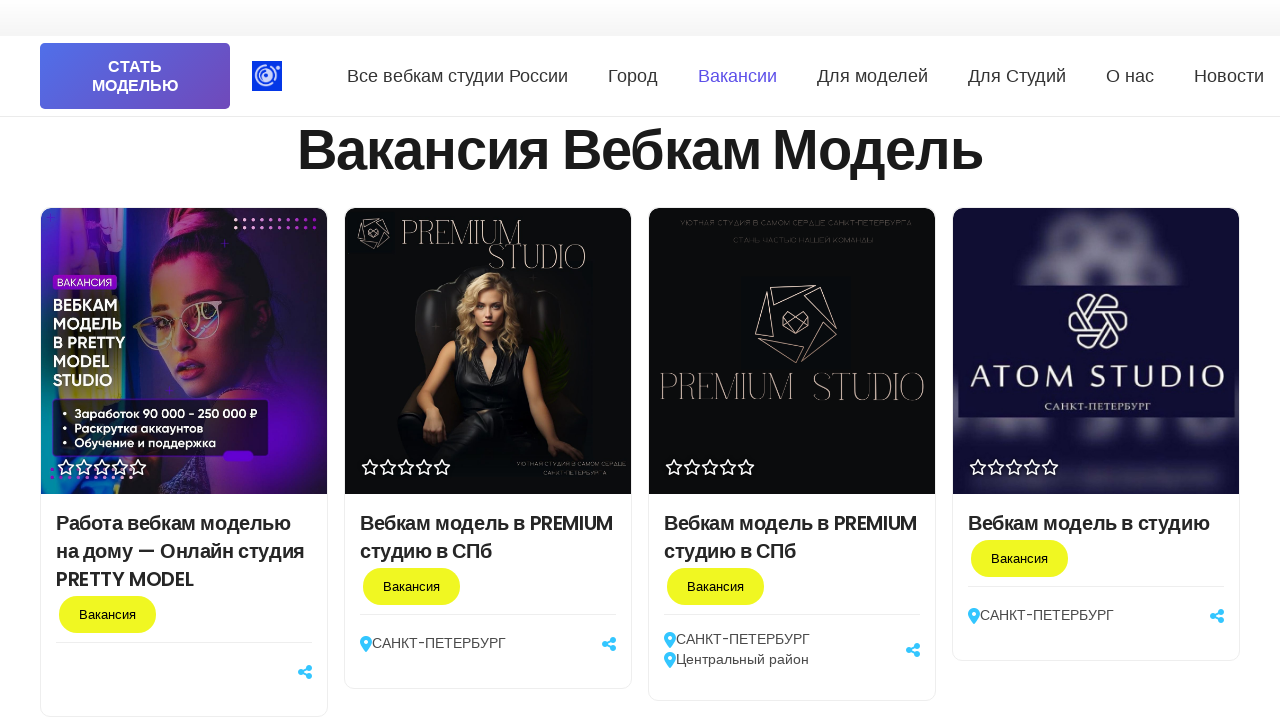

--- FILE ---
content_type: text/html; charset=utf-8
request_url: https://vipcamclub.ru/webcam-model/
body_size: 169214
content:
<!DOCTYPE HTML>
<html lang="ru-RU">
<head>
<meta charset="UTF-8">
<meta name='robots' content='index, follow, max-image-preview:large, max-snippet:-1, max-video-preview:-1'/>
<title>Работа вебкам моделью — вакансии, доход и работа из дома | VipCamClub</title>
<meta name="description" content="Ищешь работу вебкам моделью? VipCamClub собирает вакансии вебкам моделей в студиях и для работы из дома по всей России. Реальные условия, ориентировочный доход, советы по старту и безопасность."/>
<link rel="canonical" href="https://vipcamclub.ru/webcam-model/"/>
<meta property="og:locale" content="ru_RU"/>
<meta property="og:type" content="article"/>
<meta property="og:title" content="Вакансии Вебкам Модель"/>
<meta property="og:description" content="Ищешь работу вебкам моделью? VipCamClub собирает вакансии вебкам моделей в студиях и для работы из дома по всей России. Реальные условия, ориентировочный доход, советы по старту и безопасность."/>
<meta property="og:url" content="https://vipcamclub.ru/webcam-model/"/>
<meta property="og:site_name" content="Все вебкам студии"/>
<meta property="article:modified_time" content="2025-11-21T13:15:07+00:00"/>
<meta property="og:image" content="https://vipcamclub.ru/wp-content/uploads/2024/06/cropped-Снимок-экрана-2022-07-01-в-12.56.25-1-2.png"/>
<meta property="og:image:width" content="512"/>
<meta property="og:image:height" content="512"/>
<meta property="og:image:type" content="image/png"/>
<meta name="twitter:card" content="summary_large_image"/>
<meta name="twitter:label1" content="Примерное время для чтения"/>
<meta name="twitter:data1" content="8 минут"/>
<script type="application/ld+json" class="yoast-schema-graph">{"@context":"https://schema.org","@graph":[{"@type":"WebPage","@id":"https://vipcamclub.ru/webcam-model/","url":"https://vipcamclub.ru/webcam-model/","name":"Работа вебкам моделью — вакансии, доход и работа из дома | VipCamClub","isPartOf":{"@id":"https://vipcamclub.ru/#website"},"datePublished":"2024-03-06T09:37:20+00:00","dateModified":"2025-11-21T13:15:07+00:00","description":"Ищешь работу вебкам моделью? VipCamClub собирает вакансии вебкам моделей в студиях и для работы из дома по всей России. Реальные условия, ориентировочный доход, советы по старту и безопасность.","breadcrumb":{"@id":"https://vipcamclub.ru/webcam-model/#breadcrumb"},"inLanguage":"ru-RU","potentialAction":[{"@type":"ReadAction","target":["https://vipcamclub.ru/webcam-model/"]}]},{"@type":"BreadcrumbList","@id":"https://vipcamclub.ru/webcam-model/#breadcrumb","itemListElement":[{"@type":"ListItem","position":1,"name":"Главная страница","item":"https://vipcamclub.ru/"},{"@type":"ListItem","position":2,"name":"Вакансии Вебкам Модель"}]},{"@type":"WebSite","@id":"https://vipcamclub.ru/#website","url":"https://vipcamclub.ru/","name":"Все вебкам студии России","description":"Каталог Вебкам Студий Vipcamclub","publisher":{"@id":"https://vipcamclub.ru/#organization"},"alternateName":"Каталог вебкам студий","potentialAction":[{"@type":"SearchAction","target":{"@type":"EntryPoint","urlTemplate":"https://vipcamclub.ru/?s={search_term_string}"},"query-input":{"@type":"PropertyValueSpecification","valueRequired":true,"valueName":"search_term_string"}}],"inLanguage":"ru-RU"},{"@type":["Organization","Place"],"@id":"https://vipcamclub.ru/#organization","name":"Все вебкам студии России","url":"https://vipcamclub.ru/","logo":{"@id":"https://vipcamclub.ru/webcam-model/#local-main-organization-logo"},"image":{"@id":"https://vipcamclub.ru/webcam-model/#local-main-organization-logo"},"telephone":[],"openingHoursSpecification":[]},{"@type":"ImageObject","inLanguage":"ru-RU","@id":"https://vipcamclub.ru/webcam-model/#local-main-organization-logo","url":"https://vipcamclub.ru/wp-content/uploads/2024/06/cropped-cropped-Снимок-экрана-2022-07-01-в-12.56.25-1-2.png","contentUrl":"https://vipcamclub.ru/wp-content/uploads/2024/06/cropped-cropped-Снимок-экрана-2022-07-01-в-12.56.25-1-2.png","width":512,"height":512,"caption":"Все вебкам студии России"}]}</script>
<link rel='dns-prefetch' href='//telegram.org'/>
<link rel='dns-prefetch' href='//fonts.googleapis.com'/>
<link rel="alternate" type="application/rss+xml" title="Все вебкам студии &raquo; Лента" href="https://vipcamclub.ru/feed/"/>
<link rel="alternate" type="application/rss+xml" title="Все вебкам студии &raquo; Лента комментариев" href="https://vipcamclub.ru/comments/feed/"/>
<link rel="alternate" title="oEmbed (JSON)" type="application/json+oembed" href="https://vipcamclub.ru/wp-json/oembed/1.0/embed?url=https%3A%2F%2Fvipcamclub.ru%2Fwebcam-model%2F"/>
<link rel="alternate" title="oEmbed (XML)" type="text/xml+oembed" href="https://vipcamclub.ru/wp-json/oembed/1.0/embed?url=https%3A%2F%2Fvipcamclub.ru%2Fwebcam-model%2F&#038;format=xml"/>
<meta name="viewport" content="width=device-width, initial-scale=1">
<meta name="SKYPE_TOOLBAR" content="SKYPE_TOOLBAR_PARSER_COMPATIBLE">
<meta name="theme-color" content="#f5f5f5">
<script src="//www.googletagmanager.com/gtag/js?id="data-cfasync="false" data-wpfc-render="false" async></script>
<script data-cfasync="false" data-wpfc-render="false">var mi_version='8.5.1';
var mi_track_user=true;
var mi_no_track_reason='';
var disableStrs=[
'ga-disable-G-2FXNMCTV73',
];
function __gtagTrackerIsOptedOut(){
for(var index=0; index < disableStrs.length; index++){
if(document.cookie.indexOf(disableStrs[ index ] + '=true') > -1){
return true;
}}
return false;
}
if(__gtagTrackerIsOptedOut()){
for(var index=0; index < disableStrs.length; index++){
window[ disableStrs[ index ] ]=true;
}}
function __gtagTrackerOptout(){
for(var index=0; index < disableStrs.length; index++){
document.cookie=disableStrs[ index ] + '=true; expires=Thu, 31 Dec 2099 23:59:59 UTC; path=/';
window[ disableStrs[ index ] ]=true;
}}
if('undefined'===typeof gaOptout){
function gaOptout(){
__gtagTrackerOptout();
}}
window.dataLayer=window.dataLayer||[];
window.MonsterInsightsDualTracker={
helpers: {},
trackers: {},
};
if(mi_track_user){
function __gtagDataLayer(){
dataLayer.push(arguments);
}
function __gtagTracker(type, name, parameters){
if(!parameters){
parameters={};}
if(parameters.send_to){
__gtagDataLayer.apply(null, arguments);
return;
}
if(type==='event'){
parameters.send_to=monsterinsights_frontend.v4_id;
var hookName=name;
if(typeof parameters[ 'event_category' ]!=='undefined'){
hookName=parameters[ 'event_category' ] + ':' + name;
}
if(typeof MonsterInsightsDualTracker.trackers[ hookName ]!=='undefined'){
MonsterInsightsDualTracker.trackers[ hookName ](parameters);
}else{
__gtagDataLayer('event', name, parameters);
}}else{
__gtagDataLayer.apply(null, arguments);
}}
__gtagTracker('js', new Date());
__gtagTracker('set', {
'developer_id.dZGIzZG':true,
});
__gtagTracker('config', 'G-2FXNMCTV73', {"forceSSL":"true","link_attribution":"true"});
window.gtag=__gtagTracker;											(function (){
var noopfn=function (){
return null;
};
var newtracker=function (){
return new Tracker();
};
var Tracker=function (){
return null;
};
var p=Tracker.prototype;
p.get=noopfn;
p.set=noopfn;
p.send=function (){
var args=Array.prototype.slice.call(arguments);
args.unshift('send');
__gaTracker.apply(null, args);
};
var __gaTracker=function (){
var len=arguments.length;
if(len===0){
return;
}
var f=arguments[len - 1];
if(typeof f!=='object'||f===null||typeof f.hitCallback!=='function'){
if('send'===arguments[0]){
var hitConverted, hitObject=false, action;
if('event'===arguments[1]){
if('undefined'!==typeof arguments[3]){
hitObject={
'eventAction': arguments[3],
'eventCategory': arguments[2],
'eventLabel': arguments[4],
'value': arguments[5] ? arguments[5]:1,
}}
}
if('pageview'===arguments[1]){
if('undefined'!==typeof arguments[2]){
hitObject={
'eventAction': 'page_view',
'page_path':arguments[2],
}}
}
if(typeof arguments[2]==='object'){
hitObject=arguments[2];
}
if(typeof arguments[5]==='object'){
Object.assign(hitObject, arguments[5]);
}
if('undefined'!==typeof arguments[1].hitType){
hitObject=arguments[1];
if('pageview'===hitObject.hitType){
hitObject.eventAction='page_view';
}}
if(hitObject){
action='timing'===arguments[1].hitType ? 'timing_complete':hitObject.eventAction;
hitConverted=mapArgs(hitObject);
__gtagTracker('event', action, hitConverted);
}}
return;
}
function mapArgs(args){
var arg, hit={};
var gaMap={
'eventCategory': 'event_category',
'eventAction': 'event_action',
'eventLabel': 'event_label',
'eventValue': 'event_value',
'nonInteraction': 'non_interaction',
'timingCategory': 'event_category',
'timingVar': 'name',
'timingValue': 'value',
'timingLabel': 'event_label',
'page':'page_path',
'location':'page_location',
'title':'page_title',
};
for(arg in args){
if(!(! args.hasOwnProperty(arg)||! gaMap.hasOwnProperty(arg)) ){
hit[gaMap[arg]]=args[arg];
}else{
hit[arg]=args[arg];
}}
return hit;
}
try {
f.hitCallback();
} catch(ex){
}};
__gaTracker.create=newtracker;
__gaTracker.getByName=newtracker;
__gaTracker.getAll=function (){
return [];
};
__gaTracker.remove=noopfn;
__gaTracker.loaded=true;
window['__gaTracker']=__gaTracker;
})();
}else{
console.log("");
(function (){
function __gtagTracker(){
return null;
}
window['__gtagTracker']=__gtagTracker;
window['gtag']=__gtagTracker;
})();
}</script>
<script data-wpfc-render="false" id="vipca-ready">window.advanced_ads_ready=function(e,a){a=a||"complete";var d=function(e){return"interactive"===a?"loading"!==e:"complete"===e};d(document.readyState)?e():document.addEventListener("readystatechange",(function(a){d(a.target.readyState)&&e()}),{once:"interactive"===a})},window.advanced_ads_ready_queue=window.advanced_ads_ready_queue||[];</script>
<style id='wp-img-auto-sizes-contain-inline-css'>img:is([sizes=auto i],[sizes^="auto," i]){contain-intrinsic-size:3000px 1500px}</style>
<link rel="stylesheet" type="text/css" href="//vipcamclub.ru/wp-content/cache/wpfc-minified/2e2fmh4w/abfaw.css" media="all"/>
<link rel='stylesheet' id='lsd-google-fonts-css' href='https://fonts.googleapis.com/css?family=Poppins%3A600%2C500%2C500%2C400%2C500%2C400%2C400%2C500%2C400%2C400&#038;ver=6.9' media='all'/>
<link rel="stylesheet" type="text/css" href="//vipcamclub.ru/wp-content/cache/wpfc-minified/2cx081ka/abfav.css" media="all"/>
<style id='wp-emoji-styles-inline-css'>img.wp-smiley, img.emoji{display:inline !important;border:none !important;box-shadow:none !important;height:1em !important;width:1em !important;margin:0 0.07em !important;vertical-align:-0.1em !important;background:none !important;padding:0 !important;}</style>
<link rel="stylesheet" type="text/css" href="//vipcamclub.ru/wp-content/cache/wpfc-minified/dsdym20g/abfav.css" media="all"/>
<style id='classic-theme-styles-inline-css'>.wp-block-button__link{background-color:#32373c;border-radius:9999px;box-shadow:none;color:#fff;font-size:1.125em;padding:calc(.667em + 2px) calc(1.333em + 2px);text-decoration:none}.wp-block-file__button{background:#32373c;color:#fff}.wp-block-accordion-heading{margin:0}.wp-block-accordion-heading__toggle{background-color:inherit!important;color:inherit!important}.wp-block-accordion-heading__toggle:not(:focus-visible){outline:none}.wp-block-accordion-heading__toggle:focus,.wp-block-accordion-heading__toggle:hover{background-color:inherit!important;border:none;box-shadow:none;color:inherit;padding:var(--wp--preset--spacing--20,1em) 0;text-decoration:none}.wp-block-accordion-heading__toggle:focus-visible{outline:auto;outline-offset:0}</style>
<style id='global-styles-inline-css'>:root{--wp--preset--aspect-ratio--square:1;--wp--preset--aspect-ratio--4-3:4/3;--wp--preset--aspect-ratio--3-4:3/4;--wp--preset--aspect-ratio--3-2:3/2;--wp--preset--aspect-ratio--2-3:2/3;--wp--preset--aspect-ratio--16-9:16/9;--wp--preset--aspect-ratio--9-16:9/16;--wp--preset--color--black:#000000;--wp--preset--color--cyan-bluish-gray:#abb8c3;--wp--preset--color--white:#ffffff;--wp--preset--color--pale-pink:#f78da7;--wp--preset--color--vivid-red:#cf2e2e;--wp--preset--color--luminous-vivid-orange:#ff6900;--wp--preset--color--luminous-vivid-amber:#fcb900;--wp--preset--color--light-green-cyan:#7bdcb5;--wp--preset--color--vivid-green-cyan:#00d084;--wp--preset--color--pale-cyan-blue:#8ed1fc;--wp--preset--color--vivid-cyan-blue:#0693e3;--wp--preset--color--vivid-purple:#9b51e0;--wp--preset--gradient--vivid-cyan-blue-to-vivid-purple:linear-gradient(135deg,rgb(6,147,227) 0%,rgb(155,81,224) 100%);--wp--preset--gradient--light-green-cyan-to-vivid-green-cyan:linear-gradient(135deg,rgb(122,220,180) 0%,rgb(0,208,130) 100%);--wp--preset--gradient--luminous-vivid-amber-to-luminous-vivid-orange:linear-gradient(135deg,rgb(252,185,0) 0%,rgb(255,105,0) 100%);--wp--preset--gradient--luminous-vivid-orange-to-vivid-red:linear-gradient(135deg,rgb(255,105,0) 0%,rgb(207,46,46) 100%);--wp--preset--gradient--very-light-gray-to-cyan-bluish-gray:linear-gradient(135deg,rgb(238,238,238) 0%,rgb(169,184,195) 100%);--wp--preset--gradient--cool-to-warm-spectrum:linear-gradient(135deg,rgb(74,234,220) 0%,rgb(151,120,209) 20%,rgb(207,42,186) 40%,rgb(238,44,130) 60%,rgb(251,105,98) 80%,rgb(254,248,76) 100%);--wp--preset--gradient--blush-light-purple:linear-gradient(135deg,rgb(255,206,236) 0%,rgb(152,150,240) 100%);--wp--preset--gradient--blush-bordeaux:linear-gradient(135deg,rgb(254,205,165) 0%,rgb(254,45,45) 50%,rgb(107,0,62) 100%);--wp--preset--gradient--luminous-dusk:linear-gradient(135deg,rgb(255,203,112) 0%,rgb(199,81,192) 50%,rgb(65,88,208) 100%);--wp--preset--gradient--pale-ocean:linear-gradient(135deg,rgb(255,245,203) 0%,rgb(182,227,212) 50%,rgb(51,167,181) 100%);--wp--preset--gradient--electric-grass:linear-gradient(135deg,rgb(202,248,128) 0%,rgb(113,206,126) 100%);--wp--preset--gradient--midnight:linear-gradient(135deg,rgb(2,3,129) 0%,rgb(40,116,252) 100%);--wp--preset--font-size--small:13px;--wp--preset--font-size--medium:20px;--wp--preset--font-size--large:36px;--wp--preset--font-size--x-large:42px;--wp--preset--spacing--20:0.44rem;--wp--preset--spacing--30:0.67rem;--wp--preset--spacing--40:1rem;--wp--preset--spacing--50:1.5rem;--wp--preset--spacing--60:2.25rem;--wp--preset--spacing--70:3.38rem;--wp--preset--spacing--80:5.06rem;--wp--preset--shadow--natural:6px 6px 9px rgba(0, 0, 0, 0.2);--wp--preset--shadow--deep:12px 12px 50px rgba(0, 0, 0, 0.4);--wp--preset--shadow--sharp:6px 6px 0px rgba(0, 0, 0, 0.2);--wp--preset--shadow--outlined:6px 6px 0px -3px rgb(255, 255, 255), 6px 6px rgb(0, 0, 0);--wp--preset--shadow--crisp:6px 6px 0px rgb(0, 0, 0);}:where(body){margin:0;}:where(.is-layout-flex){gap:0.5em;}:where(.is-layout-grid){gap:0.5em;}body .is-layout-flex{display:flex;}.is-layout-flex{flex-wrap:wrap;align-items:center;}.is-layout-flex > :is(*, div){margin:0;}body .is-layout-grid{display:grid;}.is-layout-grid > :is(*, div){margin:0;}body{padding-top:0px;padding-right:0px;padding-bottom:0px;padding-left:0px;}a:where(:not(.wp-element-button)){text-decoration:underline;}:root :where(.wp-element-button, .wp-block-button__link){background-color:#32373c;border-width:0;color:#fff;font-family:inherit;font-size:inherit;font-style:inherit;font-weight:inherit;letter-spacing:inherit;line-height:inherit;padding-top:calc(0.667em + 2px);padding-right:calc(1.333em + 2px);padding-bottom:calc(0.667em + 2px);padding-left:calc(1.333em + 2px);text-decoration:none;text-transform:inherit;}.has-black-color{color:var(--wp--preset--color--black) !important;}.has-cyan-bluish-gray-color{color:var(--wp--preset--color--cyan-bluish-gray) !important;}.has-white-color{color:var(--wp--preset--color--white) !important;}.has-pale-pink-color{color:var(--wp--preset--color--pale-pink) !important;}.has-vivid-red-color{color:var(--wp--preset--color--vivid-red) !important;}.has-luminous-vivid-orange-color{color:var(--wp--preset--color--luminous-vivid-orange) !important;}.has-luminous-vivid-amber-color{color:var(--wp--preset--color--luminous-vivid-amber) !important;}.has-light-green-cyan-color{color:var(--wp--preset--color--light-green-cyan) !important;}.has-vivid-green-cyan-color{color:var(--wp--preset--color--vivid-green-cyan) !important;}.has-pale-cyan-blue-color{color:var(--wp--preset--color--pale-cyan-blue) !important;}.has-vivid-cyan-blue-color{color:var(--wp--preset--color--vivid-cyan-blue) !important;}.has-vivid-purple-color{color:var(--wp--preset--color--vivid-purple) !important;}.has-black-background-color{background-color:var(--wp--preset--color--black) !important;}.has-cyan-bluish-gray-background-color{background-color:var(--wp--preset--color--cyan-bluish-gray) !important;}.has-white-background-color{background-color:var(--wp--preset--color--white) !important;}.has-pale-pink-background-color{background-color:var(--wp--preset--color--pale-pink) !important;}.has-vivid-red-background-color{background-color:var(--wp--preset--color--vivid-red) !important;}.has-luminous-vivid-orange-background-color{background-color:var(--wp--preset--color--luminous-vivid-orange) !important;}.has-luminous-vivid-amber-background-color{background-color:var(--wp--preset--color--luminous-vivid-amber) !important;}.has-light-green-cyan-background-color{background-color:var(--wp--preset--color--light-green-cyan) !important;}.has-vivid-green-cyan-background-color{background-color:var(--wp--preset--color--vivid-green-cyan) !important;}.has-pale-cyan-blue-background-color{background-color:var(--wp--preset--color--pale-cyan-blue) !important;}.has-vivid-cyan-blue-background-color{background-color:var(--wp--preset--color--vivid-cyan-blue) !important;}.has-vivid-purple-background-color{background-color:var(--wp--preset--color--vivid-purple) !important;}.has-black-border-color{border-color:var(--wp--preset--color--black) !important;}.has-cyan-bluish-gray-border-color{border-color:var(--wp--preset--color--cyan-bluish-gray) !important;}.has-white-border-color{border-color:var(--wp--preset--color--white) !important;}.has-pale-pink-border-color{border-color:var(--wp--preset--color--pale-pink) !important;}.has-vivid-red-border-color{border-color:var(--wp--preset--color--vivid-red) !important;}.has-luminous-vivid-orange-border-color{border-color:var(--wp--preset--color--luminous-vivid-orange) !important;}.has-luminous-vivid-amber-border-color{border-color:var(--wp--preset--color--luminous-vivid-amber) !important;}.has-light-green-cyan-border-color{border-color:var(--wp--preset--color--light-green-cyan) !important;}.has-vivid-green-cyan-border-color{border-color:var(--wp--preset--color--vivid-green-cyan) !important;}.has-pale-cyan-blue-border-color{border-color:var(--wp--preset--color--pale-cyan-blue) !important;}.has-vivid-cyan-blue-border-color{border-color:var(--wp--preset--color--vivid-cyan-blue) !important;}.has-vivid-purple-border-color{border-color:var(--wp--preset--color--vivid-purple) !important;}.has-vivid-cyan-blue-to-vivid-purple-gradient-background{background:var(--wp--preset--gradient--vivid-cyan-blue-to-vivid-purple) !important;}.has-light-green-cyan-to-vivid-green-cyan-gradient-background{background:var(--wp--preset--gradient--light-green-cyan-to-vivid-green-cyan) !important;}.has-luminous-vivid-amber-to-luminous-vivid-orange-gradient-background{background:var(--wp--preset--gradient--luminous-vivid-amber-to-luminous-vivid-orange) !important;}.has-luminous-vivid-orange-to-vivid-red-gradient-background{background:var(--wp--preset--gradient--luminous-vivid-orange-to-vivid-red) !important;}.has-very-light-gray-to-cyan-bluish-gray-gradient-background{background:var(--wp--preset--gradient--very-light-gray-to-cyan-bluish-gray) !important;}.has-cool-to-warm-spectrum-gradient-background{background:var(--wp--preset--gradient--cool-to-warm-spectrum) !important;}.has-blush-light-purple-gradient-background{background:var(--wp--preset--gradient--blush-light-purple) !important;}.has-blush-bordeaux-gradient-background{background:var(--wp--preset--gradient--blush-bordeaux) !important;}.has-luminous-dusk-gradient-background{background:var(--wp--preset--gradient--luminous-dusk) !important;}.has-pale-ocean-gradient-background{background:var(--wp--preset--gradient--pale-ocean) !important;}.has-electric-grass-gradient-background{background:var(--wp--preset--gradient--electric-grass) !important;}.has-midnight-gradient-background{background:var(--wp--preset--gradient--midnight) !important;}.has-small-font-size{font-size:var(--wp--preset--font-size--small) !important;}.has-medium-font-size{font-size:var(--wp--preset--font-size--medium) !important;}.has-large-font-size{font-size:var(--wp--preset--font-size--large) !important;}.has-x-large-font-size{font-size:var(--wp--preset--font-size--x-large) !important;}:where(.wp-block-columns.is-layout-flex){gap:2em;}:where(.wp-block-columns.is-layout-grid){gap:2em;}:root :where(.wp-block-pullquote){font-size:1.5em;line-height:1.6;}:where(.wp-block-post-template.is-layout-flex){gap:1.25em;}:where(.wp-block-post-template.is-layout-grid){gap:1.25em;}:where(.wp-block-term-template.is-layout-flex){gap:1.25em;}:where(.wp-block-term-template.is-layout-grid){gap:1.25em;}</style>
<link rel="stylesheet" type="text/css" href="//vipcamclub.ru/wp-content/cache/wpfc-minified/kyjy6su6/abfci.css" media="all"/>
<link rel='stylesheet' id='elementor-post-9168-css' href='https://vipcamclub.ru/wp-content/uploads/elementor/css/post-9168.css?ver=1769586143' media='all'/>
<link rel='stylesheet' id='us-fonts-css' href='https://fonts.googleapis.com/css?family=Open+Sans%3A400%2C700%7CPoppins%3A600&#038;display=swap&#038;ver=6.9' media='all'/>
<link rel="stylesheet" type="text/css" href="//vipcamclub.ru/wp-content/cache/wpfc-minified/edrewk2/abfp4.css" media="all"/>
<script src='//vipcamclub.ru/wp-content/cache/wpfc-minified/du6oxhd9/abfaw.js'></script>
<script src="//vipcamclub.ru/wp-content/cache/wpfc-minified/l98kq8sp/abfaw.js" id="wp-dom-ready-js"></script>
<script src="//vipcamclub.ru/wp-content/cache/wpfc-minified/6zsix1n2/abfaw.js" id="wp-hooks-js"></script>
<script src="//vipcamclub.ru/wp-content/cache/wpfc-minified/fqavy201/abfaw.js" id="wp-i18n-js"></script>
<script id="wp-i18n-js-after">wp.i18n.setLocaleData({ 'text direction\u0004ltr': [ 'ltr' ] });
//# sourceURL=wp-i18n-js-after</script>
<script id="wp-a11y-js-translations">(function(domain, translations){
var localeData=translations.locale_data[ domain ]||translations.locale_data.messages;
localeData[""].domain=domain;
wp.i18n.setLocaleData(localeData, domain);
})("default", {"translation-revision-date":"2025-12-03 17:07:45+0000","generator":"GlotPress\/4.0.3","domain":"messages","locale_data":{"messages":{"":{"domain":"messages","plural-forms":"nplurals=3; plural=(n % 10==1&&n % 100!=11) ? 0:((n % 10 >=2&&n % 10 <=4&&(n % 100 < 12||n % 100 > 14)) ? 1:2);","lang":"ru"},"Notifications":["\u0423\u0432\u0435\u0434\u043e\u043c\u043b\u0435\u043d\u0438\u044f"]}},"comment":{"reference":"build\/scripts\/a11y\/index.js"}});
//# sourceURL=wp-a11y-js-translations</script>
<script src="//vipcamclub.ru/wp-content/cache/wpfc-minified/6jbu4k42/abfaw.js" id="wp-a11y-js"></script>
<script src='//vipcamclub.ru/wp-content/cache/wpfc-minified/2m5j2hae/abfaw.js'></script>
<script id="lsd-frontend-js-extra">var lsd={"ajaxurl":"https://vipcamclub.ru/wp-admin/admin-ajax.php","timepicker_format":"24"};
//# sourceURL=lsd-frontend-js-extra</script>
<script src='//vipcamclub.ru/wp-content/cache/wpfc-minified/6kecwepl/abfaw.js'></script>
<script id="wp-yandex-metrika_YmEc-js-after">window.tmpwpym={datalayername:'dataLayer',counters:JSON.parse('[{"number":"40661434","webvisor":"1"}]'),targets:JSON.parse('[]')};
//# sourceURL=wp-yandex-metrika_YmEc-js-after</script>
<script src='//vipcamclub.ru/wp-content/cache/wpfc-minified/2f3e44m5/abfaw.js'></script>
<script data-cfasync="false" data-wpfc-render="false" id='monsterinsights-frontend-script-js-extra'>var monsterinsights_frontend={"js_events_tracking":"true","download_extensions":"doc,pdf,ppt,zip,xls,docx,pptx,xlsx","inbound_paths":"[{\"path\":\"\\\/go\\\/\",\"label\":\"affiliate\"},{\"path\":\"\\\/recommend\\\/\",\"label\":\"affiliate\"}]","home_url":"https:\/\/vipcamclub.ru","hash_tracking":"false","ua":"","v4_id":"G-2FXNMCTV73"};</script>
<script async src="https://telegram.org/js/telegram-web-app.js?ver=1.0.0" id="telegram-web-app-js"></script>
<script id="advanced-ads-advanced-js-js-extra">var advads_options={"blog_id":"1","privacy":{"enabled":false,"state":"not_needed"}};
//# sourceURL=advanced-ads-advanced-js-js-extra</script>
<script src='//vipcamclub.ru/wp-content/cache/wpfc-minified/9m02q8vi/abfaw.js'></script>
<script></script><link rel="https://api.w.org/" href="https://vipcamclub.ru/wp-json/"/><link rel="alternate" title="JSON" type="application/json" href="https://vipcamclub.ru/wp-json/wp/v2/pages/2620"/><link rel="EditURI" type="application/rsd+xml" title="RSD" href="https://vipcamclub.ru/xmlrpc.php?rsd"/>
<meta name="generator" content="WordPress 6.9"/>
<link rel='shortlink' href='https://vipcamclub.ru/?p=2620'/>
<script type="application/ld+json">{"@context":"https://schema.org","@type":"article","mainEntityOfPage":{"@type":"WebPage","@id":"https://vipcamclub.ru/webcam-model/"},"headline":"Вакансии Вебкам Модель","datePublished":"2024-03-06T16:37:20+0000","dateModified":"2025-11-21T20:15:07+0000","author":{"@type":"person","name":"Administrator","url":"https://vipcamclub.ru/author/administrator"},"publisher":{"@type":"Organization","name":"Все вебкам студии","logo":{"@type":"ImageObject","url":"https://vipcamclub.ru/wp-content/uploads/2024/03/imgonline-com-ua-Resize-AR5aNcM2JanGmg-200x200-1.png"}},"description":null}</script><meta name="verification" content="f612c7d25f5690ad41496fcfdbf8d1"/>		<script>(function(){
window.onpageshow=function(event){
if(typeof window.wpforms!=='undefined'&&event.persisted){
window.location.reload();
}};}());</script>
<script>var advadsCfpQueue=[];
var advadsCfpAd=function(adID){
if('undefined'==typeof advadsProCfp){ advadsCfpQueue.push(adID) }else{ advadsProCfp.addElement(adID) }};</script>
<script id="us_add_no_touch">if(! /Android|webOS|iPhone|iPad|iPod|BlackBerry|IEMobile|Opera Mini/i.test(navigator.userAgent) ){
document.getElementsByTagName('html')[ 0 ].className +=" no-touch";
}</script>
<meta name="generator" content="Elementor 3.34.3; features: e_font_icon_svg, additional_custom_breakpoints; settings: css_print_method-external, google_font-enabled, font_display-swap">
<style>.recentcomments a{display:inline !important;padding:0 !important;margin:0 !important;}</style><link rel="alternate" type="application/rss+xml" title="Все вебкам студии Listings Feed" href="https://vipcamclub.ru/feed/listdom-listings/">
<style>.e-con.e-parent:nth-of-type(n+4):not(.e-lazyloaded):not(.e-no-lazyload),
.e-con.e-parent:nth-of-type(n+4):not(.e-lazyloaded):not(.e-no-lazyload) *{background-image:none !important;}
@media screen and (max-height: 1024px) {
.e-con.e-parent:nth-of-type(n+3):not(.e-lazyloaded):not(.e-no-lazyload),
.e-con.e-parent:nth-of-type(n+3):not(.e-lazyloaded):not(.e-no-lazyload) *{background-image:none !important;}
}
@media screen and (max-height: 640px) {
.e-con.e-parent:nth-of-type(n+2):not(.e-lazyloaded):not(.e-no-lazyload),
.e-con.e-parent:nth-of-type(n+2):not(.e-lazyloaded):not(.e-no-lazyload) *{background-image:none !important;}
}</style>
<meta name="generator" content="Powered by WPBakery Page Builder - drag and drop page builder for WordPress."/>
<script>(function (m, e, t, r, i, k, a){
m[i]=m[i]||function (){
(m[i].a=m[i].a||[]).push(arguments)
};
m[i].l=1 * new Date();
k=e.createElement(t), a=e.getElementsByTagName(t)[0], k.async=1, k.src=r, a.parentNode.insertBefore(k, a)
})
(window, document, "script", "https://mc.yandex.ru/metrika/tag.js", "ym");
ym("40661434", "init", {
clickmap: true,
trackLinks: true,
accurateTrackBounce: true,
webvisor: true,
ecommerce: "dataLayer",
params: {
__ym: {
"ymCmsPlugin": {
"cms": "wordpress",
"cmsVersion":"6.9",
"pluginVersion": "1.2.2",
"ymCmsRip": "1891056444"
}}
}});</script>
<meta name="description" content="Здесь представлены все вакансии от вебкам студий твоего города. Найди работу вебкам моделью на лучших условиях. Рейтинг, уровень зарплаты, контакты."><meta property="og:locale" content="ru_RU"><meta property="og:type" content="article"><meta property="og:url" content="https://vipcamclub.ru/webcam-model/"><meta property="og:site_name" content="Все вебкам студии"><meta property="og:title" content="Работа вебкам моделью | Найди работу в лучшей студии города"><meta property="og:description" content="Здесь представлены все вакансии от вебкам студий твоего города. Найди работу вебкам моделью на лучших условиях. Рейтинг, уровень зарплаты, контакты."><meta property="twitter:card" content="summary_large_image"><meta property="twitter:title" content="Работа вебкам моделью | Найди работу в лучшей студии города"><meta property="twitter:description" content="Здесь представлены все вакансии от вебкам студий твоего города. Найди работу вебкам моделью на лучших условиях. Рейтинг, уровень зарплаты, контакты.">			<style id="wpsp-style-frontend"></style>
<link rel="icon" href="https://vipcamclub.ru/wp-content/uploads/2024/06/cropped-cropped-Снимок-экрана-2022-07-01-в-12.56.25-1-2-32x32.png" sizes="32x32"/>
<link rel="icon" href="https://vipcamclub.ru/wp-content/uploads/2024/06/cropped-cropped-Снимок-экрана-2022-07-01-в-12.56.25-1-2-192x192.png" sizes="192x192"/>
<link rel="apple-touch-icon" href="https://vipcamclub.ru/wp-content/uploads/2024/06/cropped-cropped-Снимок-экрана-2022-07-01-в-12.56.25-1-2-180x180.png"/>
<meta name="msapplication-TileImage" content="https://vipcamclub.ru/wp-content/uploads/2024/06/cropped-cropped-Снимок-экрана-2022-07-01-в-12.56.25-1-2-270x270.png"/>
<noscript><style>.wpb_animate_when_almost_visible{opacity:1;}</style></noscript><style id="wpforms-css-vars-root">:root{--wpforms-field-border-radius:3px;--wpforms-field-border-style:solid;--wpforms-field-border-size:1px;--wpforms-field-background-color:#ffffff;--wpforms-field-border-color:rgba( 0, 0, 0, 0.25 );--wpforms-field-border-color-spare:rgba( 0, 0, 0, 0.25 );--wpforms-field-text-color:rgba( 0, 0, 0, 0.7 );--wpforms-field-menu-color:#ffffff;--wpforms-label-color:rgba( 0, 0, 0, 0.85 );--wpforms-label-sublabel-color:rgba( 0, 0, 0, 0.55 );--wpforms-label-error-color:#d63637;--wpforms-button-border-radius:3px;--wpforms-button-border-style:none;--wpforms-button-border-size:1px;--wpforms-button-background-color:#066aab;--wpforms-button-border-color:#066aab;--wpforms-button-text-color:#ffffff;--wpforms-page-break-color:#066aab;--wpforms-background-image:none;--wpforms-background-position:center center;--wpforms-background-repeat:no-repeat;--wpforms-background-size:cover;--wpforms-background-width:100px;--wpforms-background-height:100px;--wpforms-background-color:rgba( 0, 0, 0, 0 );--wpforms-background-url:none;--wpforms-container-padding:0px;--wpforms-container-border-style:none;--wpforms-container-border-width:1px;--wpforms-container-border-color:#000000;--wpforms-container-border-radius:3px;--wpforms-field-size-input-height:43px;--wpforms-field-size-input-spacing:15px;--wpforms-field-size-font-size:16px;--wpforms-field-size-line-height:19px;--wpforms-field-size-padding-h:14px;--wpforms-field-size-checkbox-size:16px;--wpforms-field-size-sublabel-spacing:5px;--wpforms-field-size-icon-size:1;--wpforms-label-size-font-size:16px;--wpforms-label-size-line-height:19px;--wpforms-label-size-sublabel-font-size:14px;--wpforms-label-size-sublabel-line-height:17px;--wpforms-button-size-font-size:17px;--wpforms-button-size-height:41px;--wpforms-button-size-padding-h:15px;--wpforms-button-size-margin-top:10px;--wpforms-container-shadow-size-box-shadow:none;}</style>		<style id="us-icon-fonts">@font-face{font-display:block;font-style:normal;font-family:"fontawesome";font-weight:900;src:url("https://vipcamclub.ru/wp-content/themes/Impreza/fonts/fa-solid-900.woff2?ver=8.24.2") format("woff2")}.fas{font-family:"fontawesome";font-weight:900}@font-face{font-display:block;font-style:normal;font-family:"fontawesome";font-weight:400;src:url("https://vipcamclub.ru/wp-content/themes/Impreza/fonts/fa-regular-400.woff2?ver=8.24.2") format("woff2")}.far{font-family:"fontawesome";font-weight:400}@font-face{font-display:block;font-style:normal;font-family:"fontawesome";font-weight:300;src:url("https://vipcamclub.ru/wp-content/themes/Impreza/fonts/fa-light-300.woff2?ver=8.24.2") format("woff2")}.fal{font-family:"fontawesome";font-weight:300}@font-face{font-display:block;font-style:normal;font-family:"Font Awesome 5 Duotone";font-weight:900;src:url("https://vipcamclub.ru/wp-content/themes/Impreza/fonts/fa-duotone-900.woff2?ver=8.24.2") format("woff2")}.fad{font-family:"Font Awesome 5 Duotone";font-weight:900}.fad{position:relative}.fad:before{position:absolute}.fad:after{opacity:0.4}@font-face{font-display:block;font-style:normal;font-family:"Font Awesome 5 Brands";font-weight:400;src:url("https://vipcamclub.ru/wp-content/themes/Impreza/fonts/fa-brands-400.woff2?ver=8.24.2") format("woff2")}.fab{font-family:"Font Awesome 5 Brands";font-weight:400}@font-face{font-display:block;font-style:normal;font-family:"Material Icons";font-weight:400;src:url("https://vipcamclub.ru/wp-content/themes/Impreza/fonts/material-icons.woff2?ver=8.24.2") format("woff2")}.material-icons{font-family:"Material Icons";font-weight:400}</style>
<style id="us-current-header-css">.l-subheader.at_top,.l-subheader.at_top .w-dropdown-list,.l-subheader.at_top .type_mobile .w-nav-list.level_1{background:var(--color-header-top-bg-grad);color:var(--color-header-top-text)}.no-touch .l-subheader.at_top a:hover,.no-touch .l-header.bg_transparent .l-subheader.at_top .w-dropdown.opened a:hover{color:var(--color-header-top-text-hover)}.l-header.bg_transparent:not(.sticky) .l-subheader.at_top{background:var(--color-header-top-transparent-bg);color:var(--color-header-top-transparent-text)}.no-touch .l-header.bg_transparent:not(.sticky) .at_top .w-cart-link:hover,.no-touch .l-header.bg_transparent:not(.sticky) .at_top .w-text a:hover,.no-touch .l-header.bg_transparent:not(.sticky) .at_top .w-html a:hover,.no-touch .l-header.bg_transparent:not(.sticky) .at_top .w-nav>a:hover,.no-touch .l-header.bg_transparent:not(.sticky) .at_top .w-menu a:hover,.no-touch .l-header.bg_transparent:not(.sticky) .at_top .w-search>a:hover,.no-touch .l-header.bg_transparent:not(.sticky) .at_top .w-dropdown a:hover,.no-touch .l-header.bg_transparent:not(.sticky) .at_top .type_desktop .menu-item.level_1:hover>a{color:var(--color-header-top-transparent-text-hover)}.l-subheader.at_middle,.l-subheader.at_middle .w-dropdown-list,.l-subheader.at_middle .type_mobile .w-nav-list.level_1{background:var(--color-header-middle-bg);color:var(--color-header-middle-text)}.no-touch .l-subheader.at_middle a:hover,.no-touch .l-header.bg_transparent .l-subheader.at_middle .w-dropdown.opened a:hover{color:var(--color-header-middle-text-hover)}.l-header.bg_transparent:not(.sticky) .l-subheader.at_middle{background:var(--color-header-transparent-bg);color:var(--color-header-transparent-text)}.no-touch .l-header.bg_transparent:not(.sticky) .at_middle .w-cart-link:hover,.no-touch .l-header.bg_transparent:not(.sticky) .at_middle .w-text a:hover,.no-touch .l-header.bg_transparent:not(.sticky) .at_middle .w-html a:hover,.no-touch .l-header.bg_transparent:not(.sticky) .at_middle .w-nav>a:hover,.no-touch .l-header.bg_transparent:not(.sticky) .at_middle .w-menu a:hover,.no-touch .l-header.bg_transparent:not(.sticky) .at_middle .w-search>a:hover,.no-touch .l-header.bg_transparent:not(.sticky) .at_middle .w-dropdown a:hover,.no-touch .l-header.bg_transparent:not(.sticky) .at_middle .type_desktop .menu-item.level_1:hover>a{color:var(--color-header-transparent-text)}.l-subheader.at_bottom,.l-subheader.at_bottom .w-dropdown-list,.l-subheader.at_bottom .type_mobile .w-nav-list.level_1{background:var(--color-header-middle-bg);color:var(--color-header-middle-text)}.no-touch .l-subheader.at_bottom a:hover,.no-touch .l-header.bg_transparent .l-subheader.at_bottom .w-dropdown.opened a:hover{color:var(--color-header-middle-text-hover)}.l-header.bg_transparent:not(.sticky) .l-subheader.at_bottom{background:var(--color-header-transparent-bg);color:var(--color-header-transparent-text)}.no-touch .l-header.bg_transparent:not(.sticky) .at_bottom .w-cart-link:hover,.no-touch .l-header.bg_transparent:not(.sticky) .at_bottom .w-text a:hover,.no-touch .l-header.bg_transparent:not(.sticky) .at_bottom .w-html a:hover,.no-touch .l-header.bg_transparent:not(.sticky) .at_bottom .w-nav>a:hover,.no-touch .l-header.bg_transparent:not(.sticky) .at_bottom .w-menu a:hover,.no-touch .l-header.bg_transparent:not(.sticky) .at_bottom .w-search>a:hover,.no-touch .l-header.bg_transparent:not(.sticky) .at_bottom .w-dropdown a:hover,.no-touch .l-header.bg_transparent:not(.sticky) .at_bottom .type_desktop .menu-item.level_1:hover>a{color:var(--color-header-transparent-text-hover)}.header_ver .l-header{background:var(--color-header-middle-bg);color:var(--color-header-middle-text)}@media(min-width:1281px){.hidden_for_default{display:none!important}.l-header{position:relative;z-index:111;width:100%}.l-subheader{margin:0 auto}.l-subheader.width_full{padding-left:1.5rem;padding-right:1.5rem}.l-subheader-h{display:flex;align-items:center;position:relative;margin:0 auto;max-width:var(--site-content-width,1200px);height:inherit}.w-header-show{display:none}.l-header.pos_fixed{position:fixed;left:0}.l-header.pos_fixed:not(.notransition) .l-subheader{transition-property:transform,background,box-shadow,line-height,height;transition-duration:.3s;transition-timing-function:cubic-bezier(.78,.13,.15,.86)}.headerinpos_bottom.sticky_first_section .l-header.pos_fixed{position:fixed!important}.header_hor .l-header.sticky_auto_hide{transition:transform .3s cubic-bezier(.78,.13,.15,.86) .1s}.header_hor .l-header.sticky_auto_hide.down{transform:translateY(-110%)}.l-header.bg_transparent:not(.sticky) .l-subheader{box-shadow:none!important;background:none}.l-header.bg_transparent~.l-main .l-section.width_full.height_auto:first-of-type>.l-section-h{padding-top:0!important;padding-bottom:0!important}.l-header.pos_static.bg_transparent{position:absolute;left:0}.l-subheader.width_full .l-subheader-h{max-width:none!important}.l-header.shadow_thin .l-subheader.at_middle,.l-header.shadow_thin .l-subheader.at_bottom{box-shadow:0 1px 0 rgba(0,0,0,0.08)}.l-header.shadow_wide .l-subheader.at_middle,.l-header.shadow_wide .l-subheader.at_bottom{box-shadow:0 3px 5px -1px rgba(0,0,0,0.1),0 2px 1px -1px rgba(0,0,0,0.05)}.header_hor .l-subheader-cell>.w-cart{margin-left:0;margin-right:0}:root{--header-height:156px;--header-sticky-height:100px}.l-header:before{content:'156'}.l-header.sticky:before{content:'100'}.l-subheader.at_top{line-height:36px;height:36px}.l-header.sticky .l-subheader.at_top{line-height:0px;height:0px;overflow:hidden}.l-subheader.at_middle{line-height:80px;height:80px}.l-header.sticky .l-subheader.at_middle{line-height:60px;height:60px}.l-subheader.at_bottom{line-height:40px;height:40px}.l-header.sticky .l-subheader.at_bottom{line-height:40px;height:40px}.headerinpos_above .l-header.pos_fixed{overflow:hidden;transition:transform 0.3s;transform:translate3d(0,-100%,0)}.headerinpos_above .l-header.pos_fixed.sticky{overflow:visible;transform:none}.headerinpos_above .l-header.pos_fixed~.l-section>.l-section-h,.headerinpos_above .l-header.pos_fixed~.l-main .l-section:first-of-type>.l-section-h{padding-top:0!important}.headerinpos_below .l-header.pos_fixed:not(.sticky){position:absolute;top:100%}.headerinpos_below .l-header.pos_fixed~.l-main>.l-section:first-of-type>.l-section-h{padding-top:0!important}.headerinpos_below .l-header.pos_fixed~.l-main .l-section.full_height:nth-of-type(2){min-height:100vh}.headerinpos_below .l-header.pos_fixed~.l-main>.l-section:nth-of-type(2)>.l-section-h{padding-top:var(--header-height)}.headerinpos_bottom .l-header.pos_fixed:not(.sticky){position:absolute;top:100vh}.headerinpos_bottom .l-header.pos_fixed~.l-main>.l-section:first-of-type>.l-section-h{padding-top:0!important}.headerinpos_bottom .l-header.pos_fixed~.l-main>.l-section:first-of-type>.l-section-h{padding-bottom:var(--header-height)}.headerinpos_bottom .l-header.pos_fixed.bg_transparent~.l-main .l-section.valign_center:not(.height_auto):first-of-type>.l-section-h{top:calc( var(--header-height) / 2 )}.headerinpos_bottom .l-header.pos_fixed:not(.sticky) .w-cart-dropdown,.headerinpos_bottom .l-header.pos_fixed:not(.sticky) .w-nav.type_desktop .w-nav-list.level_2{bottom:100%;transform-origin:0 100%}.headerinpos_bottom .l-header.pos_fixed:not(.sticky) .w-nav.type_mobile.m_layout_dropdown .w-nav-list.level_1{top:auto;bottom:100%;box-shadow:var(--box-shadow-up)}.headerinpos_bottom .l-header.pos_fixed:not(.sticky) .w-nav.type_desktop .w-nav-list.level_3,.headerinpos_bottom .l-header.pos_fixed:not(.sticky) .w-nav.type_desktop .w-nav-list.level_4{top:auto;bottom:0;transform-origin:0 100%}.headerinpos_bottom .l-header.pos_fixed:not(.sticky) .w-dropdown-list{top:auto;bottom:-0.4em;padding-top:0.4em;padding-bottom:2.4em}.admin-bar .l-header.pos_static.bg_solid~.l-main .l-section.full_height:first-of-type{min-height:calc( 100vh - var(--header-height) - 32px )}.admin-bar .l-header.pos_fixed:not(.sticky_auto_hide)~.l-main .l-section.full_height:not(:first-of-type){min-height:calc( 100vh - var(--header-sticky-height) - 32px )}.admin-bar.headerinpos_below .l-header.pos_fixed~.l-main .l-section.full_height:nth-of-type(2){min-height:calc(100vh - 32px)}}@media(min-width:1025px) and (max-width:1280px){.hidden_for_laptops{display:none!important}.l-subheader.at_bottom{display:none}.l-header{position:relative;z-index:111;width:100%}.l-subheader{margin:0 auto}.l-subheader.width_full{padding-left:1.5rem;padding-right:1.5rem}.l-subheader-h{display:flex;align-items:center;position:relative;margin:0 auto;max-width:var(--site-content-width,1200px);height:inherit}.w-header-show{display:none}.l-header.pos_fixed{position:fixed;left:0}.l-header.pos_fixed:not(.notransition) .l-subheader{transition-property:transform,background,box-shadow,line-height,height;transition-duration:.3s;transition-timing-function:cubic-bezier(.78,.13,.15,.86)}.headerinpos_bottom.sticky_first_section .l-header.pos_fixed{position:fixed!important}.header_hor .l-header.sticky_auto_hide{transition:transform .3s cubic-bezier(.78,.13,.15,.86) .1s}.header_hor .l-header.sticky_auto_hide.down{transform:translateY(-110%)}.l-header.bg_transparent:not(.sticky) .l-subheader{box-shadow:none!important;background:none}.l-header.bg_transparent~.l-main .l-section.width_full.height_auto:first-of-type>.l-section-h{padding-top:0!important;padding-bottom:0!important}.l-header.pos_static.bg_transparent{position:absolute;left:0}.l-subheader.width_full .l-subheader-h{max-width:none!important}.l-header.shadow_thin .l-subheader.at_middle,.l-header.shadow_thin .l-subheader.at_bottom{box-shadow:0 1px 0 rgba(0,0,0,0.08)}.l-header.shadow_wide .l-subheader.at_middle,.l-header.shadow_wide .l-subheader.at_bottom{box-shadow:0 3px 5px -1px rgba(0,0,0,0.1),0 2px 1px -1px rgba(0,0,0,0.05)}.header_hor .l-subheader-cell>.w-cart{margin-left:0;margin-right:0}:root{--header-height:116px;--header-sticky-height:60px}.l-header:before{content:'116'}.l-header.sticky:before{content:'60'}.l-subheader.at_top{line-height:36px;height:36px}.l-header.sticky .l-subheader.at_top{line-height:0px;height:0px;overflow:hidden}.l-subheader.at_middle{line-height:80px;height:80px}.l-header.sticky .l-subheader.at_middle{line-height:60px;height:60px}.l-subheader.at_bottom{line-height:40px;height:40px}.l-header.sticky .l-subheader.at_bottom{line-height:40px;height:40px}.headerinpos_above .l-header.pos_fixed{overflow:hidden;transition:transform 0.3s;transform:translate3d(0,-100%,0)}.headerinpos_above .l-header.pos_fixed.sticky{overflow:visible;transform:none}.headerinpos_above .l-header.pos_fixed~.l-section>.l-section-h,.headerinpos_above .l-header.pos_fixed~.l-main .l-section:first-of-type>.l-section-h{padding-top:0!important}.headerinpos_below .l-header.pos_fixed:not(.sticky){position:absolute;top:100%}.headerinpos_below .l-header.pos_fixed~.l-main>.l-section:first-of-type>.l-section-h{padding-top:0!important}.headerinpos_below .l-header.pos_fixed~.l-main .l-section.full_height:nth-of-type(2){min-height:100vh}.headerinpos_below .l-header.pos_fixed~.l-main>.l-section:nth-of-type(2)>.l-section-h{padding-top:var(--header-height)}.headerinpos_bottom .l-header.pos_fixed:not(.sticky){position:absolute;top:100vh}.headerinpos_bottom .l-header.pos_fixed~.l-main>.l-section:first-of-type>.l-section-h{padding-top:0!important}.headerinpos_bottom .l-header.pos_fixed~.l-main>.l-section:first-of-type>.l-section-h{padding-bottom:var(--header-height)}.headerinpos_bottom .l-header.pos_fixed.bg_transparent~.l-main .l-section.valign_center:not(.height_auto):first-of-type>.l-section-h{top:calc( var(--header-height) / 2 )}.headerinpos_bottom .l-header.pos_fixed:not(.sticky) .w-cart-dropdown,.headerinpos_bottom .l-header.pos_fixed:not(.sticky) .w-nav.type_desktop .w-nav-list.level_2{bottom:100%;transform-origin:0 100%}.headerinpos_bottom .l-header.pos_fixed:not(.sticky) .w-nav.type_mobile.m_layout_dropdown .w-nav-list.level_1{top:auto;bottom:100%;box-shadow:var(--box-shadow-up)}.headerinpos_bottom .l-header.pos_fixed:not(.sticky) .w-nav.type_desktop .w-nav-list.level_3,.headerinpos_bottom .l-header.pos_fixed:not(.sticky) .w-nav.type_desktop .w-nav-list.level_4{top:auto;bottom:0;transform-origin:0 100%}.headerinpos_bottom .l-header.pos_fixed:not(.sticky) .w-dropdown-list{top:auto;bottom:-0.4em;padding-top:0.4em;padding-bottom:2.4em}.admin-bar .l-header.pos_static.bg_solid~.l-main .l-section.full_height:first-of-type{min-height:calc( 100vh - var(--header-height) - 32px )}.admin-bar .l-header.pos_fixed:not(.sticky_auto_hide)~.l-main .l-section.full_height:not(:first-of-type){min-height:calc( 100vh - var(--header-sticky-height) - 32px )}.admin-bar.headerinpos_below .l-header.pos_fixed~.l-main .l-section.full_height:nth-of-type(2){min-height:calc(100vh - 32px)}}@media(min-width:601px) and (max-width:1024px){.hidden_for_tablets{display:none!important}.l-subheader.at_bottom{display:none}.l-header{position:relative;z-index:111;width:100%}.l-subheader{margin:0 auto}.l-subheader.width_full{padding-left:1.5rem;padding-right:1.5rem}.l-subheader-h{display:flex;align-items:center;position:relative;margin:0 auto;max-width:var(--site-content-width,1200px);height:inherit}.w-header-show{display:none}.l-header.pos_fixed{position:fixed;left:0}.l-header.pos_fixed:not(.notransition) .l-subheader{transition-property:transform,background,box-shadow,line-height,height;transition-duration:.3s;transition-timing-function:cubic-bezier(.78,.13,.15,.86)}.headerinpos_bottom.sticky_first_section .l-header.pos_fixed{position:fixed!important}.header_hor .l-header.sticky_auto_hide{transition:transform .3s cubic-bezier(.78,.13,.15,.86) .1s}.header_hor .l-header.sticky_auto_hide.down{transform:translateY(-110%)}.l-header.bg_transparent:not(.sticky) .l-subheader{box-shadow:none!important;background:none}.l-header.bg_transparent~.l-main .l-section.width_full.height_auto:first-of-type>.l-section-h{padding-top:0!important;padding-bottom:0!important}.l-header.pos_static.bg_transparent{position:absolute;left:0}.l-subheader.width_full .l-subheader-h{max-width:none!important}.l-header.shadow_thin .l-subheader.at_middle,.l-header.shadow_thin .l-subheader.at_bottom{box-shadow:0 1px 0 rgba(0,0,0,0.08)}.l-header.shadow_wide .l-subheader.at_middle,.l-header.shadow_wide .l-subheader.at_bottom{box-shadow:0 3px 5px -1px rgba(0,0,0,0.1),0 2px 1px -1px rgba(0,0,0,0.05)}.header_hor .l-subheader-cell>.w-cart{margin-left:0;margin-right:0}:root{--header-height:116px;--header-sticky-height:50px}.l-header:before{content:'116'}.l-header.sticky:before{content:'50'}.l-subheader.at_top{line-height:36px;height:36px}.l-header.sticky .l-subheader.at_top{line-height:0px;height:0px;overflow:hidden}.l-subheader.at_middle{line-height:80px;height:80px}.l-header.sticky .l-subheader.at_middle{line-height:50px;height:50px}.l-subheader.at_bottom{line-height:50px;height:50px}.l-header.sticky .l-subheader.at_bottom{line-height:50px;height:50px}}@media(max-width:600px){.hidden_for_mobiles{display:none!important}.l-subheader.at_top{display:none}.l-subheader.at_bottom{display:none}.l-header{position:relative;z-index:111;width:100%}.l-subheader{margin:0 auto}.l-subheader.width_full{padding-left:1.5rem;padding-right:1.5rem}.l-subheader-h{display:flex;align-items:center;position:relative;margin:0 auto;max-width:var(--site-content-width,1200px);height:inherit}.w-header-show{display:none}.l-header.pos_fixed{position:fixed;left:0}.l-header.pos_fixed:not(.notransition) .l-subheader{transition-property:transform,background,box-shadow,line-height,height;transition-duration:.3s;transition-timing-function:cubic-bezier(.78,.13,.15,.86)}.headerinpos_bottom.sticky_first_section .l-header.pos_fixed{position:fixed!important}.header_hor .l-header.sticky_auto_hide{transition:transform .3s cubic-bezier(.78,.13,.15,.86) .1s}.header_hor .l-header.sticky_auto_hide.down{transform:translateY(-110%)}.l-header.bg_transparent:not(.sticky) .l-subheader{box-shadow:none!important;background:none}.l-header.bg_transparent~.l-main .l-section.width_full.height_auto:first-of-type>.l-section-h{padding-top:0!important;padding-bottom:0!important}.l-header.pos_static.bg_transparent{position:absolute;left:0}.l-subheader.width_full .l-subheader-h{max-width:none!important}.l-header.shadow_thin .l-subheader.at_middle,.l-header.shadow_thin .l-subheader.at_bottom{box-shadow:0 1px 0 rgba(0,0,0,0.08)}.l-header.shadow_wide .l-subheader.at_middle,.l-header.shadow_wide .l-subheader.at_bottom{box-shadow:0 3px 5px -1px rgba(0,0,0,0.1),0 2px 1px -1px rgba(0,0,0,0.05)}.header_hor .l-subheader-cell>.w-cart{margin-left:0;margin-right:0}:root{--header-height:60px;--header-sticky-height:60px}.l-header:before{content:'60'}.l-header.sticky:before{content:'60'}.l-subheader.at_top{line-height:36px;height:36px}.l-header.sticky .l-subheader.at_top{line-height:0px;height:0px;overflow:hidden}.l-subheader.at_middle{line-height:60px;height:60px}.l-header.sticky .l-subheader.at_middle{line-height:60px;height:60px}.l-subheader.at_bottom{line-height:50px;height:50px}.l-header.sticky .l-subheader.at_bottom{line-height:50px;height:50px}}@media(min-width:1281px){.ush_image_1{height:35px!important}.l-header.sticky .ush_image_1{height:35px!important}}@media(min-width:1025px) and (max-width:1280px){.ush_image_1{height:30px!important}.l-header.sticky .ush_image_1{height:30px!important}}@media(min-width:601px) and (max-width:1024px){.ush_image_1{height:25px!important}.l-header.sticky .ush_image_1{height:25px!important}}@media(max-width:600px){.ush_image_1{height:20px!important}.l-header.sticky .ush_image_1{height:20px!important}}.header_hor .ush_menu_1.type_desktop .menu-item.level_1>a:not(.w-btn){padding-left:20px;padding-right:20px}.header_hor .ush_menu_1.type_desktop .menu-item.level_1>a.w-btn{margin-left:20px;margin-right:20px}.header_hor .ush_menu_1.type_desktop.align-edges>.w-nav-list.level_1{margin-left:-20px;margin-right:-20px}.header_ver .ush_menu_1.type_desktop .menu-item.level_1>a:not(.w-btn){padding-top:20px;padding-bottom:20px}.header_ver .ush_menu_1.type_desktop .menu-item.level_1>a.w-btn{margin-top:20px;margin-bottom:20px}.ush_menu_1.type_desktop .menu-item:not(.level_1){font-size:16px}.ush_menu_1.type_mobile .w-nav-anchor.level_1,.ush_menu_1.type_mobile .w-nav-anchor.level_1 + .w-nav-arrow{font-size:20px}.ush_menu_1.type_mobile .w-nav-anchor:not(.level_1),.ush_menu_1.type_mobile .w-nav-anchor:not(.level_1) + .w-nav-arrow{font-size:15px}@media(min-width:1281px){.ush_menu_1 .w-nav-icon{font-size:32px}}@media(min-width:1025px) and (max-width:1280px){.ush_menu_1 .w-nav-icon{font-size:32px}}@media(min-width:601px) and (max-width:1024px){.ush_menu_1 .w-nav-icon{font-size:28px}}@media(max-width:600px){.ush_menu_1 .w-nav-icon{font-size:24px}}.ush_menu_1 .w-nav-icon>div{border-width:2px}@media screen and (max-width:900px){.w-nav.ush_menu_1>.w-nav-list.level_1{display:none}.ush_menu_1 .w-nav-control{display:block}}.ush_menu_1 .w-nav-item.level_1>a:not(.w-btn):focus,.no-touch .ush_menu_1 .w-nav-item.level_1.opened>a:not(.w-btn),.no-touch .ush_menu_1 .w-nav-item.level_1:hover>a:not(.w-btn){background:transparent;color:var(--color-header-middle-text-hover)}.ush_menu_1 .w-nav-item.level_1.current-menu-item>a:not(.w-btn),.ush_menu_1 .w-nav-item.level_1.current-menu-ancestor>a:not(.w-btn),.ush_menu_1 .w-nav-item.level_1.current-page-ancestor>a:not(.w-btn){background:transparent;color:var(--color-header-middle-text-hover)}.l-header.bg_transparent:not(.sticky) .ush_menu_1.type_desktop .w-nav-item.level_1.current-menu-item>a:not(.w-btn),.l-header.bg_transparent:not(.sticky) .ush_menu_1.type_desktop .w-nav-item.level_1.current-menu-ancestor>a:not(.w-btn),.l-header.bg_transparent:not(.sticky) .ush_menu_1.type_desktop .w-nav-item.level_1.current-page-ancestor>a:not(.w-btn){background:transparent;color:var(--color-header-transparent-text-hover)}.ush_menu_1 .w-nav-list:not(.level_1){background:var(--color-header-middle-bg);color:var(--color-header-middle-text)}.no-touch .ush_menu_1 .w-nav-item:not(.level_1)>a:focus,.no-touch .ush_menu_1 .w-nav-item:not(.level_1):hover>a{background:var(--color-content-primary-grad);color:#ffffff}.ush_menu_1 .w-nav-item:not(.level_1).current-menu-item>a,.ush_menu_1 .w-nav-item:not(.level_1).current-menu-ancestor>a,.ush_menu_1 .w-nav-item:not(.level_1).current-page-ancestor>a{background:transparent;color:var(--color-header-middle-text-hover)}.ush_menu_1{font-size:18px!important;font-family:var(--h1-font-family)!important}</style>
<style id="us-design-options-css">.us_custom_c96a8a09{font-size:1.5rem!important}.us_custom_89909d76{text-align:center!important}@media(max-width:600px){.us_custom_89909d76{width:100%!important}}</style></head>
<body class="wp-singular page-template-default page page-id-2620 wp-embed-responsive wp-theme-Impreza l-body Impreza_8.24.2 us-core_8.24.2 header_hor headerinpos_top footer_reveal state_default listdom-fe-shortcode-page lsd-theme-impreza wp-schema-pro-2.10.5 exad-hf-template-Impreza exad-hf-stylesheet-Impreza exclusive-addons-elementor wpb-js-composer js-comp-ver-7.6 vc_responsive elementor-default elementor-kit-9168 aa-prefix-vipca- aa-disabled-bots" itemscope itemtype="https://schema.org/WebPage">
<div class="l-canvas type_wide">
<header id="page-header" class="l-header pos_fixed shadow_none bg_solid id_5932" itemscope itemtype="https://schema.org/WPHeader"><div class="l-subheader at_top"><div class="l-subheader-h"><div class="l-subheader-cell at_left"></div><div class="l-subheader-cell at_center"></div><div class="l-subheader-cell at_right"></div></div></div><div class="l-subheader at_middle"><div class="l-subheader-h"><div class="l-subheader-cell at_left"><div class="w-image ush_image_1"><a href="https://vipcamclub.ru/" aria-label="Каталог вебкам студий" class="w-image-h"><img width="300" height="300" src="https://vipcamclub.ru/wp-content/uploads/2024/06/cropped-Снимок-экрана-2022-07-01-в-12.56.25-1-2-300x300.png" class="attachment-medium size-medium" alt="Каталог вебкам студий" loading="lazy" decoding="async" srcset="https://vipcamclub.ru/wp-content/uploads/2024/06/cropped-Снимок-экрана-2022-07-01-в-12.56.25-1-2-300x300.png 300w, https://vipcamclub.ru/wp-content/uploads/2024/06/cropped-Снимок-экрана-2022-07-01-в-12.56.25-1-2-500x500.png 500w, https://vipcamclub.ru/wp-content/uploads/2024/06/cropped-Снимок-экрана-2022-07-01-в-12.56.25-1-2-150x150.png 150w, https://vipcamclub.ru/wp-content/uploads/2024/06/cropped-Снимок-экрана-2022-07-01-в-12.56.25-1-2.png 512w" sizes="auto, (max-width: 300px) 100vw, 300px"/></a></div></div><div class="l-subheader-cell at_center"></div><div class="l-subheader-cell at_right"><nav class="w-nav type_desktop ush_menu_1 height_full dropdown_height m_align_left m_layout_dropdown" itemscope itemtype="https://schema.org/SiteNavigationElement"><a class="w-nav-control" aria-label="Меню" href="#"><div class="w-nav-icon"><div></div></div></a><ul class="w-nav-list level_1 hide_for_mobiles hover_underline"><li id="menu-item-2426" class="menu-item menu-item-type-custom menu-item-object-custom w-nav-item level_1 menu-item-2426"><a class="w-nav-anchor level_1" href="https://vipcamclub.ru/studii"><span class="w-nav-title">Все вебкам студии России</span><span class="w-nav-arrow"></span></a></li><li id="menu-item-2423" class="menu-item menu-item-type-custom menu-item-object-custom menu-item-home menu-item-has-children w-nav-item level_1 menu-item-2423"><a class="w-nav-anchor level_1" href="https://vipcamclub.ru/#"><span class="w-nav-title">Город</span><span class="w-nav-arrow"></span></a><ul class="w-nav-list level_2"><li id="menu-item-10667" class="menu-item menu-item-type-post_type menu-item-object-page w-nav-item level_2 menu-item-10667"><a class="w-nav-anchor level_2" href="https://vipcamclub.ru/online-webcam-studios/"><span class="w-nav-title">Онлайн</span><span class="w-nav-arrow"></span></a></li><li id="menu-item-2425" class="menu-item menu-item-type-post_type menu-item-object-page w-nav-item level_2 menu-item-2425"><a class="w-nav-anchor level_2" href="https://vipcamclub.ru/spb/"><span class="w-nav-title">Санкт-Петербург</span><span class="w-nav-arrow"></span></a></li><li id="menu-item-2424" class="menu-item menu-item-type-post_type menu-item-object-page w-nav-item level_2 menu-item-2424"><a class="w-nav-anchor level_2" href="https://vipcamclub.ru/msk/"><span class="w-nav-title">Москва​</span><span class="w-nav-arrow"></span></a></li><li id="menu-item-2432" class="menu-item menu-item-type-post_type menu-item-object-page w-nav-item level_2 menu-item-2432"><a class="w-nav-anchor level_2" href="https://vipcamclub.ru/nsk/"><span class="w-nav-title">Новосибирск</span><span class="w-nav-arrow"></span></a></li><li id="menu-item-2473" class="menu-item menu-item-type-post_type menu-item-object-page w-nav-item level_2 menu-item-2473"><a class="w-nav-anchor level_2" href="https://vipcamclub.ru/barnaul/"><span class="w-nav-title">Барнаул</span><span class="w-nav-arrow"></span></a></li><li id="menu-item-2480" class="menu-item menu-item-type-post_type menu-item-object-page w-nav-item level_2 menu-item-2480"><a class="w-nav-anchor level_2" href="https://vipcamclub.ru/belgorod/"><span class="w-nav-title">Белгород</span><span class="w-nav-arrow"></span></a></li><li id="menu-item-2487" class="menu-item menu-item-type-post_type menu-item-object-page w-nav-item level_2 menu-item-2487"><a class="w-nav-anchor level_2" href="https://vipcamclub.ru/biisk/"><span class="w-nav-title">Бийск</span><span class="w-nav-arrow"></span></a></li><li id="menu-item-2516" class="menu-item menu-item-type-post_type menu-item-object-page w-nav-item level_2 menu-item-2516"><a class="w-nav-anchor level_2" href="https://vipcamclub.ru/voroneg/"><span class="w-nav-title">Воронеж</span><span class="w-nav-arrow"></span></a></li><li id="menu-item-2532" class="menu-item menu-item-type-post_type menu-item-object-page w-nav-item level_2 menu-item-2532"><a class="w-nav-anchor level_2" href="https://vipcamclub.ru/volgograd/"><span class="w-nav-title">Волгоград</span><span class="w-nav-arrow"></span></a></li><li id="menu-item-2561" class="menu-item menu-item-type-post_type menu-item-object-page w-nav-item level_2 menu-item-2561"><a class="w-nav-anchor level_2" href="https://vipcamclub.ru/vladivostok/"><span class="w-nav-title">Владивосток</span><span class="w-nav-arrow"></span></a></li><li id="menu-item-2576" class="menu-item menu-item-type-post_type menu-item-object-page w-nav-item level_2 menu-item-2576"><a class="w-nav-anchor level_2" href="https://vipcamclub.ru/ekat/"><span class="w-nav-title">Екатеринбурга</span><span class="w-nav-arrow"></span></a></li><li id="menu-item-2586" class="menu-item menu-item-type-post_type menu-item-object-page w-nav-item level_2 menu-item-2586"><a class="w-nav-anchor level_2" href="https://vipcamclub.ru/kazan/"><span class="w-nav-title">Казань</span><span class="w-nav-arrow"></span></a></li><li id="menu-item-2599" class="menu-item menu-item-type-post_type menu-item-object-page w-nav-item level_2 menu-item-2599"><a class="w-nav-anchor level_2" href="https://vipcamclub.ru/kaliningrad/"><span class="w-nav-title">Калининград</span><span class="w-nav-arrow"></span></a></li><li id="menu-item-2610" class="menu-item menu-item-type-post_type menu-item-object-page w-nav-item level_2 menu-item-2610"><a class="w-nav-anchor level_2" href="https://vipcamclub.ru/kemerovo/"><span class="w-nav-title">Кемерово</span><span class="w-nav-arrow"></span></a></li><li id="menu-item-2654" class="menu-item menu-item-type-post_type menu-item-object-page w-nav-item level_2 menu-item-2654"><a class="w-nav-anchor level_2" href="https://vipcamclub.ru/krasnodar/"><span class="w-nav-title">Краснодар</span><span class="w-nav-arrow"></span></a></li><li id="menu-item-2663" class="menu-item menu-item-type-post_type menu-item-object-page w-nav-item level_2 menu-item-2663"><a class="w-nav-anchor level_2" href="https://vipcamclub.ru/krasnoyarsk/"><span class="w-nav-title">Красноярск</span><span class="w-nav-arrow"></span></a></li><li id="menu-item-2672" class="menu-item menu-item-type-post_type menu-item-object-page w-nav-item level_2 menu-item-2672"><a class="w-nav-anchor level_2" href="https://vipcamclub.ru/n-novgorod/"><span class="w-nav-title">Нижний Новгород</span><span class="w-nav-arrow"></span></a></li><li id="menu-item-2701" class="menu-item menu-item-type-post_type menu-item-object-page w-nav-item level_2 menu-item-2701"><a class="w-nav-anchor level_2" href="https://vipcamclub.ru/omsk/"><span class="w-nav-title">Омск</span><span class="w-nav-arrow"></span></a></li><li id="menu-item-2706" class="menu-item menu-item-type-post_type menu-item-object-page w-nav-item level_2 menu-item-2706"><a class="w-nav-anchor level_2" href="https://vipcamclub.ru/perm/"><span class="w-nav-title">Пермь</span><span class="w-nav-arrow"></span></a></li><li id="menu-item-2711" class="menu-item menu-item-type-post_type menu-item-object-page w-nav-item level_2 menu-item-2711"><a class="w-nav-anchor level_2" href="https://vipcamclub.ru/rostov-na-donu/"><span class="w-nav-title">Ростов-На-Дону</span><span class="w-nav-arrow"></span></a></li><li id="menu-item-2726" class="menu-item menu-item-type-post_type menu-item-object-page w-nav-item level_2 menu-item-2726"><a class="w-nav-anchor level_2" href="https://vipcamclub.ru/saratov/"><span class="w-nav-title">Саратов</span><span class="w-nav-arrow"></span></a></li><li id="menu-item-2737" class="menu-item menu-item-type-post_type menu-item-object-page w-nav-item level_2 menu-item-2737"><a class="w-nav-anchor level_2" href="https://vipcamclub.ru/samara/"><span class="w-nav-title">Самара</span><span class="w-nav-arrow"></span></a></li><li id="menu-item-2749" class="menu-item menu-item-type-post_type menu-item-object-page w-nav-item level_2 menu-item-2749"><a class="w-nav-anchor level_2" href="https://vipcamclub.ru/sochi/"><span class="w-nav-title">Сочи</span><span class="w-nav-arrow"></span></a></li><li id="menu-item-2748" class="menu-item menu-item-type-post_type menu-item-object-page w-nav-item level_2 menu-item-2748"><a class="w-nav-anchor level_2" href="https://vipcamclub.ru/tomsk/"><span class="w-nav-title">Томск</span><span class="w-nav-arrow"></span></a></li></ul></li><li id="menu-item-2629" class="menu-item menu-item-type-post_type menu-item-object-page current-menu-ancestor current-menu-parent current_page_parent current_page_ancestor menu-item-has-children w-nav-item level_1 menu-item-2629"><a class="w-nav-anchor level_1" href="https://vipcamclub.ru/vacancies/"><span class="w-nav-title">Вакансии</span><span class="w-nav-arrow"></span></a><ul class="w-nav-list level_2"><li id="menu-item-2627" class="menu-item menu-item-type-post_type menu-item-object-page current-menu-item page_item page-item-2620 current_page_item w-nav-item level_2 menu-item-2627"><a class="w-nav-anchor level_2" href="https://vipcamclub.ru/webcam-model/"><span class="w-nav-title">Вебкам Модель</span><span class="w-nav-arrow"></span></a></li><li id="menu-item-2628" class="menu-item menu-item-type-post_type menu-item-object-page w-nav-item level_2 menu-item-2628"><a class="w-nav-anchor level_2" href="https://vipcamclub.ru/administrator/"><span class="w-nav-title">Администратор</span><span class="w-nav-arrow"></span></a></li><li id="menu-item-2626" class="menu-item menu-item-type-post_type menu-item-object-page w-nav-item level_2 menu-item-2626"><a class="w-nav-anchor level_2" href="https://vipcamclub.ru/operator/"><span class="w-nav-title">Оператор</span><span class="w-nav-arrow"></span></a></li><li id="menu-item-9690" class="menu-item menu-item-type-post_type menu-item-object-page w-nav-item level_2 menu-item-9690"><a class="w-nav-anchor level_2" href="https://vipcamclub.ru/recruiter-for-webcam-studios/"><span class="w-nav-title">Рекрутер</span><span class="w-nav-arrow"></span></a></li></ul></li><li id="menu-item-10135" class="menu-item menu-item-type-custom menu-item-object-custom menu-item-has-children w-nav-item level_1 menu-item-10135"><a class="w-nav-anchor level_1" href="#"><span class="w-nav-title">Для моделей</span><span class="w-nav-arrow"></span></a><ul class="w-nav-list level_2"><li id="menu-item-10735" class="menu-item menu-item-type-post_type menu-item-object-page w-nav-item level_2 menu-item-10735"><a class="w-nav-anchor level_2" href="https://vipcamclub.ru/working-as-a-webcam-model-from-home/"><span class="w-nav-title">Работа вебкам моделью на дому</span><span class="w-nav-arrow"></span></a></li><li id="menu-item-10555" class="menu-item menu-item-type-custom menu-item-object-custom w-nav-item level_2 menu-item-10555"><a class="w-nav-anchor level_2" href="https://forum.vipcamclub.ru"><span class="w-nav-title">Форум Вебкам Моделей</span><span class="w-nav-arrow"></span></a></li><li id="menu-item-10191" class="menu-item menu-item-type-post_type menu-item-object-page w-nav-item level_2 menu-item-10191"><a class="w-nav-anchor level_2" href="https://vipcamclub.ru/getting-started-as-a-webcam-model/"><span class="w-nav-title">Начало работы в качестве вебкам модели</span><span class="w-nav-arrow"></span></a></li><li id="menu-item-10190" class="menu-item menu-item-type-post_type menu-item-object-page w-nav-item level_2 menu-item-10190"><a class="w-nav-anchor level_2" href="https://vipcamclub.ru/webcam-calculators/"><span class="w-nav-title">Калькуляторы для вебкам</span><span class="w-nav-arrow"></span></a></li><li id="menu-item-10133" class="menu-item menu-item-type-post_type menu-item-object-page w-nav-item level_2 menu-item-10133"><a class="w-nav-anchor level_2" href="https://vipcamclub.ru/camming-sites/"><span class="w-nav-title">Вебкам Сайты</span><span class="w-nav-arrow"></span></a></li><li id="menu-item-10189" class="menu-item menu-item-type-post_type menu-item-object-page w-nav-item level_2 menu-item-10189"><a class="w-nav-anchor level_2" href="https://vipcamclub.ru/webcam-dictionary/"><span class="w-nav-title">Словарь вебкам</span><span class="w-nav-arrow"></span></a></li></ul></li><li id="menu-item-3124" class="menu-item menu-item-type-custom menu-item-object-custom menu-item-has-children w-nav-item level_1 menu-item-3124"><a class="w-nav-anchor level_1" href="#"><span class="w-nav-title">Для Студий</span><span class="w-nav-arrow"></span></a><ul class="w-nav-list level_2"><li id="menu-item-9810" class="menu-item menu-item-type-post_type menu-item-object-page w-nav-item level_2 menu-item-9810"><a class="w-nav-anchor level_2" href="https://vipcamclub.ru/my-applications/"><span class="w-nav-title">Мои Заявки</span><span class="w-nav-arrow"></span></a></li><li id="menu-item-8293" class="menu-item menu-item-type-post_type menu-item-object-page w-nav-item level_2 menu-item-8293"><a class="w-nav-anchor level_2" href="https://vipcamclub.ru/exchange/"><span class="w-nav-title">Обменник</span><span class="w-nav-arrow"></span></a></li><li id="menu-item-3123" class="menu-item menu-item-type-post_type menu-item-object-page w-nav-item level_2 menu-item-3123"><a class="w-nav-anchor level_2" href="https://vipcamclub.ru/?page_id=3118"><span class="w-nav-title">ФРАНШИЗА ВЕБКАМ СТУДИЙ</span><span class="w-nav-arrow"></span></a></li><li id="menu-item-3125" class="menu-item menu-item-type-post_type menu-item-object-page w-nav-item level_2 menu-item-3125"><a class="w-nav-anchor level_2" href="https://vipcamclub.ru/webcam-studio-promotionv/"><span class="w-nav-title">ПРОДВИЖЕНИЕ ВЕБКАМ СТУДИИ</span><span class="w-nav-arrow"></span></a></li></ul></li><li id="menu-item-2812" class="menu-item menu-item-type-post_type menu-item-object-page w-nav-item level_1 menu-item-2812"><a class="w-nav-anchor level_1" href="https://vipcamclub.ru/about-us/"><span class="w-nav-title">О нас</span><span class="w-nav-arrow"></span></a></li><li id="menu-item-3051" class="menu-item menu-item-type-post_type menu-item-object-page w-nav-item level_1 menu-item-3051"><a class="w-nav-anchor level_1" href="https://vipcamclub.ru/news/"><span class="w-nav-title">Новости</span><span class="w-nav-arrow"></span></a></li><li class="w-nav-close"></li></ul><div class="w-nav-options hidden" onclick='return {&quot;mobileWidth&quot;:901,&quot;mobileBehavior&quot;:1}'></div></nav><a class="w-btn us-btn-style_1 ush_btn_1" href="https://vipcamclub.ru/form"><span class="w-btn-label">Стать моделью</span></a></div></div></div><div class="l-subheader at_bottom"><div class="l-subheader-h"><div class="l-subheader-cell at_left"></div><div class="l-subheader-cell at_center"></div><div class="l-subheader-cell at_right"></div></div></div><div class="l-subheader for_hidden hidden"></div></header><main id="page-content" class="l-main" itemprop="mainContentOfPage">
<section class="l-section wpb_row height_auto"><div class="l-section-h i-cf"><div class="g-cols vc_row via_grid cols_1 laptops-cols_inherit tablets-cols_inherit mobiles-cols_1 valign_top type_default stacking_default"><div class="wpb_column vc_column_container"><div class="vc_column-inner"><div class="wpb_text_column"><div class="wpb_wrapper"><h1 style="text-align: center;">Вакансия Вебкам Модель</h1>
<div class="lsd-skin-wrapper lsd-grid-view-wrapper lsd-style-style2 lsd-font-m" id="lsd_skin2633" data-next-page="2">
<div class="lsd-skin-main-bar-wrapper">
<div class="lsd-list-wrapper">
<div class="lsd-grid-view-listings-wrapper lsd-viewstyle-grid">
<div class="lsd-listing-wrapper lsd-grid lsd-g-4-columns">
<div>
<div class="lsd-listing" itemscope itemtype="https://schema.org/LocalBusiness">
<div class="lsd-listing-image lsd-has-image">
<a data-listing-id="10793" data-listdom- class="lsd-cover-img-wrapper lsd-has-image" href="https://vipcamclub.ru/studio/webcam-pretty-model/" itemprop="url" itemscope itemtype="https://schema.org/ImageObject">
<img fetchpriority="high" decoding="async" fetchpriority="high" width="260" height="260" src="https://vipcamclub.ru/wp-content/uploads/2025/08/photo_2025-08-21_16-57-08-3.jpg" class="attachment-390x260 size-390x260 wp-post-image" alt="" itemprop="image"/></a>
<div class="lsd-listing-labels"></div><div class="lsd-listing-rate"> <span class="lsd-stars" title=""><span><i class="lsd-fe-icon far fa-star"></i></span><span><i class="lsd-fe-icon far fa-star"></i></span><span><i class="lsd-fe-icon far fa-star"></i></span><span><i class="lsd-fe-icon far fa-star"></i></span><span><i class="lsd-fe-icon far fa-star"></i></span></span></div></div><div class="lsd-listing-body">
<div class="lsd-listing-title-wrapper">
<h3 class="lsd-listing-title" itemprop="name">
<a data-listing-id="10793" data-listdom- href="https://vipcamclub.ru/studio/webcam-pretty-model/" itemprop="url">Работа вебкам моделью на дому &#8212; Онлайн студия PRETTY MODEL</a>                    </h3>
<div class="lsd-listing-icons-wrapper"></div></div><div class="lsd-listing-price-categories">
<div class="lsd-listing-categories"> <span><a href="https://vipcamclub.ru/category/jobs/" style="background-color: #f0f722;color: #000000" itemprop="category">Вакансия</a></span></div></div><div class="lsd-listing-availability"></div><div class="lsd-listing-bottom-bar">
<div class="lsd-listing-share">
<div class="lsd-share lsd-share-archive">
<div class="lsd-share-icon"> <span class="lsd-main-icon lsd-color-m-txt lsd-share-modal-button" data-id="10793"> <i class="lsd-fe-icon fa fa-share-alt fa-lg"></i> </span></div><div id="lsd-share-modal-10793" class="lsd-modal">
<div class="lsd-modal-content lsd-share-modal"> <h3 class="lsd-modal-title lsd-m-0 lsd-fe-title"> Share Работа вебкам моделью на дому &#8212; Онлайн студия PRETTY MODEL </h3> <ul class="lsd-share-list lsd-share-modal-list lsd-color-m-brd"> <li class="lsd-share-list-item"><a class="lsd-share-whatsapp" href="https://wa.me/?text=https%3A%2F%2Fvipcamclub.ru%2Fstudio%2Fwebcam-pretty-model%2F" target="_blank" title="WhatsApp"> <i class="lsd-fe-icon fab fa-whatsapp"></i> </a></li><li class="lsd-share-list-item"><a class="lsd-share-telegram" href="https://t.me/share/url?url=https%3A%2F%2Fvipcamclub.ru%2Fstudio%2Fwebcam-pretty-model%2F&amp;text=%D0%A0%D0%B0%D0%B1%D0%BE%D1%82%D0%B0+%D0%B2%D0%B5%D0%B1%D0%BA%D0%B0%D0%BC+%D0%BC%D0%BE%D0%B4%D0%B5%D0%BB%D1%8C%D1%8E+%D0%BD%D0%B0+%D0%B4%D0%BE%D0%BC%D1%83+%26%238212%3B+%D0%9E%D0%BD%D0%BB%D0%B0%D0%B9%D0%BD+%D1%81%D1%82%D1%83%D0%B4%D0%B8%D1%8F+PRETTY+MODEL" target="_blank" title="Share in Telegram"> <i class="lsd-fe-icon fab fa-telegram"></i> </a></li><li class="lsd-share-list-item"><a class="lsd-share-twitter" href="https://twitter.com/share?url=https%3A%2F%2Fvipcamclub.ru%2Fstudio%2Fwebcam-pretty-model%2F" target="_blank" title="Post"> <i class="lsd-fe-icon fab fa-x-twitter"></i> </a></li> </ul></div></div></div></div><div class="lsd-listing-locations"></div></div></div></div></div><div>
<div class="lsd-listing" itemscope itemtype="https://schema.org/LocalBusiness">
<div class="lsd-listing-image lsd-has-image">
<a data-listing-id="10413" data-listdom- class="lsd-cover-img-wrapper lsd-has-image" href="https://vipcamclub.ru/studio/%d0%b2%d0%b5%d0%b1%d0%ba%d0%b0%d0%bc-%d0%bc%d0%be%d0%b4%d0%b5%d0%bb%d1%8c/" itemprop="url" itemscope itemtype="https://schema.org/ImageObject">
<img loading="lazy" decoding="async" width="260" height="260" src="https://vipcamclub.ru/wp-content/uploads/2024/11/photo_2024-11-20_00-38-13.jpg" class="attachment-390x260 size-390x260 wp-post-image" alt="Вебкам студия PREMIUM Studio" itemprop="image"/></a>
<div class="lsd-listing-labels"></div><div class="lsd-listing-rate"> <span class="lsd-stars" title=""><span><i class="lsd-fe-icon far fa-star"></i></span><span><i class="lsd-fe-icon far fa-star"></i></span><span><i class="lsd-fe-icon far fa-star"></i></span><span><i class="lsd-fe-icon far fa-star"></i></span><span><i class="lsd-fe-icon far fa-star"></i></span></span></div></div><div class="lsd-listing-body">
<div class="lsd-listing-title-wrapper">
<h3 class="lsd-listing-title" itemprop="name">
<a data-listing-id="10413" data-listdom- href="https://vipcamclub.ru/studio/%d0%b2%d0%b5%d0%b1%d0%ba%d0%b0%d0%bc-%d0%bc%d0%be%d0%b4%d0%b5%d0%bb%d1%8c/" itemprop="url">Вебкам модель в PREMIUM студию в СПб</a>                    </h3>
<div class="lsd-listing-icons-wrapper"></div></div><div class="lsd-listing-price-categories">
<div class="lsd-listing-categories"> <span><a href="https://vipcamclub.ru/category/jobs/" style="background-color: #f0f722;color: #000000" itemprop="category">Вакансия</a></span></div></div><div class="lsd-listing-availability"></div><div class="lsd-listing-bottom-bar">
<div class="lsd-listing-share">
<div class="lsd-share lsd-share-archive">
<div class="lsd-share-icon"> <span class="lsd-main-icon lsd-color-m-txt lsd-share-modal-button" data-id="10413"> <i class="lsd-fe-icon fa fa-share-alt fa-lg"></i> </span></div><div id="lsd-share-modal-10413" class="lsd-modal">
<div class="lsd-modal-content lsd-share-modal"> <h3 class="lsd-modal-title lsd-m-0 lsd-fe-title"> Share Вебкам модель в PREMIUM студию в СПб </h3> <ul class="lsd-share-list lsd-share-modal-list lsd-color-m-brd"> <li class="lsd-share-list-item"><a class="lsd-share-whatsapp" href="https://wa.me/?text=https%3A%2F%2Fvipcamclub.ru%2Fstudio%2F%25d0%25b2%25d0%25b5%25d0%25b1%25d0%25ba%25d0%25b0%25d0%25bc-%25d0%25bc%25d0%25be%25d0%25b4%25d0%25b5%25d0%25bb%25d1%258c%2F" target="_blank" title="WhatsApp"> <i class="lsd-fe-icon fab fa-whatsapp"></i> </a></li><li class="lsd-share-list-item"><a class="lsd-share-telegram" href="https://t.me/share/url?url=https%3A%2F%2Fvipcamclub.ru%2Fstudio%2F%25d0%25b2%25d0%25b5%25d0%25b1%25d0%25ba%25d0%25b0%25d0%25bc-%25d0%25bc%25d0%25be%25d0%25b4%25d0%25b5%25d0%25bb%25d1%258c%2F&amp;text=%D0%92%D0%B5%D0%B1%D0%BA%D0%B0%D0%BC+%D0%BC%D0%BE%D0%B4%D0%B5%D0%BB%D1%8C+%D0%B2+PREMIUM+%D1%81%D1%82%D1%83%D0%B4%D0%B8%D1%8E+%D0%B2+%D0%A1%D0%9F%D0%B1" target="_blank" title="Share in Telegram"> <i class="lsd-fe-icon fab fa-telegram"></i> </a></li><li class="lsd-share-list-item"><a class="lsd-share-twitter" href="https://twitter.com/share?url=https%3A%2F%2Fvipcamclub.ru%2Fstudio%2F%25d0%25b2%25d0%25b5%25d0%25b1%25d0%25ba%25d0%25b0%25d0%25bc-%25d0%25bc%25d0%25be%25d0%25b4%25d0%25b5%25d0%25bb%25d1%258c%2F" target="_blank" title="Post"> <i class="lsd-fe-icon fab fa-x-twitter"></i> </a></li> </ul></div></div></div></div><div class="lsd-listing-locations"> <ul class="lsd-locations-list"> <li class="lsd-locations-list-item" itemscope itemtype="https://schema.org/Place" itemprop="areaServed"> <a class="lsd-fe-icon-wrapper" href="https://vipcamclub.ru/location/st-petersburg/" itemprop="name"> <i class="lsd-fe-icon fas fa-map-marker-alt"></i> САНКТ-ПЕТЕРБУРГ </a> </li> </ul></div></div></div></div></div><div>
<div class="lsd-listing" itemscope itemtype="https://schema.org/LocalBusiness">
<div class="lsd-listing-image lsd-has-image">
<a data-listing-id="10412" data-listdom- class="lsd-cover-img-wrapper lsd-has-image" href="https://vipcamclub.ru/studio/%d0%b2%d0%b5%d0%b1%d0%ba%d0%b0%d0%bc-%d0%bc%d0%be%d0%b4%d0%b5%d0%bb%d1%8c-%d0%b2-premium-%d1%81%d1%82%d1%83%d0%b4%d0%b8%d1%8e-%d0%b2-%d1%81%d0%bf%d0%b1/" itemprop="url" itemscope itemtype="https://schema.org/ImageObject">
<img loading="lazy" decoding="async" width="260" height="260" src="https://vipcamclub.ru/wp-content/uploads/2024/11/Добавить-подзаголовок-2-1.png" class="attachment-390x260 size-390x260 wp-post-image" alt="" itemprop="image"/></a>
<div class="lsd-listing-labels"></div><div class="lsd-listing-rate"> <span class="lsd-stars" title=""><span><i class="lsd-fe-icon far fa-star"></i></span><span><i class="lsd-fe-icon far fa-star"></i></span><span><i class="lsd-fe-icon far fa-star"></i></span><span><i class="lsd-fe-icon far fa-star"></i></span><span><i class="lsd-fe-icon far fa-star"></i></span></span></div></div><div class="lsd-listing-body">
<div class="lsd-listing-title-wrapper">
<h3 class="lsd-listing-title" itemprop="name">
<a data-listing-id="10412" data-listdom- href="https://vipcamclub.ru/studio/%d0%b2%d0%b5%d0%b1%d0%ba%d0%b0%d0%bc-%d0%bc%d0%be%d0%b4%d0%b5%d0%bb%d1%8c-%d0%b2-premium-%d1%81%d1%82%d1%83%d0%b4%d0%b8%d1%8e-%d0%b2-%d1%81%d0%bf%d0%b1/" itemprop="url">Вебкам модель в PREMIUM студию в СПб</a>                    </h3>
<div class="lsd-listing-icons-wrapper"></div></div><div class="lsd-listing-price-categories">
<div class="lsd-listing-categories"> <span><a href="https://vipcamclub.ru/category/jobs/" style="background-color: #f0f722;color: #000000" itemprop="category">Вакансия</a></span></div></div><div class="lsd-listing-availability"></div><div class="lsd-listing-bottom-bar">
<div class="lsd-listing-share">
<div class="lsd-share lsd-share-archive">
<div class="lsd-share-icon"> <span class="lsd-main-icon lsd-color-m-txt lsd-share-modal-button" data-id="10412"> <i class="lsd-fe-icon fa fa-share-alt fa-lg"></i> </span></div><div id="lsd-share-modal-10412" class="lsd-modal">
<div class="lsd-modal-content lsd-share-modal"> <h3 class="lsd-modal-title lsd-m-0 lsd-fe-title"> Share Вебкам модель в PREMIUM студию в СПб </h3> <ul class="lsd-share-list lsd-share-modal-list lsd-color-m-brd"> <li class="lsd-share-list-item"><a class="lsd-share-whatsapp" href="https://wa.me/?text=https%3A%2F%2Fvipcamclub.ru%2Fstudio%2F%25d0%25b2%25d0%25b5%25d0%25b1%25d0%25ba%25d0%25b0%25d0%25bc-%25d0%25bc%25d0%25be%25d0%25b4%25d0%25b5%25d0%25bb%25d1%258c-%25d0%25b2-premium-%25d1%2581%25d1%2582%25d1%2583%25d0%25b4%25d0%25b8%25d1%258e-%25d0%25b2-%25d1%2581%25d0%25bf%25d0%25b1%2F" target="_blank" title="WhatsApp"> <i class="lsd-fe-icon fab fa-whatsapp"></i> </a></li><li class="lsd-share-list-item"><a class="lsd-share-telegram" href="https://t.me/share/url?url=https%3A%2F%2Fvipcamclub.ru%2Fstudio%2F%25d0%25b2%25d0%25b5%25d0%25b1%25d0%25ba%25d0%25b0%25d0%25bc-%25d0%25bc%25d0%25be%25d0%25b4%25d0%25b5%25d0%25bb%25d1%258c-%25d0%25b2-premium-%25d1%2581%25d1%2582%25d1%2583%25d0%25b4%25d0%25b8%25d1%258e-%25d0%25b2-%25d1%2581%25d0%25bf%25d0%25b1%2F&amp;text=%D0%92%D0%B5%D0%B1%D0%BA%D0%B0%D0%BC+%D0%BC%D0%BE%D0%B4%D0%B5%D0%BB%D1%8C+%D0%B2+PREMIUM+%D1%81%D1%82%D1%83%D0%B4%D0%B8%D1%8E+%D0%B2+%D0%A1%D0%9F%D0%B1" target="_blank" title="Share in Telegram"> <i class="lsd-fe-icon fab fa-telegram"></i> </a></li><li class="lsd-share-list-item"><a class="lsd-share-twitter" href="https://twitter.com/share?url=https%3A%2F%2Fvipcamclub.ru%2Fstudio%2F%25d0%25b2%25d0%25b5%25d0%25b1%25d0%25ba%25d0%25b0%25d0%25bc-%25d0%25bc%25d0%25be%25d0%25b4%25d0%25b5%25d0%25bb%25d1%258c-%25d0%25b2-premium-%25d1%2581%25d1%2582%25d1%2583%25d0%25b4%25d0%25b8%25d1%258e-%25d0%25b2-%25d1%2581%25d0%25bf%25d0%25b1%2F" target="_blank" title="Post"> <i class="lsd-fe-icon fab fa-x-twitter"></i> </a></li> </ul></div></div></div></div><div class="lsd-listing-locations"> <ul class="lsd-locations-list"> <li class="lsd-locations-list-item" itemscope itemtype="https://schema.org/Place" itemprop="areaServed"> <a class="lsd-fe-icon-wrapper" href="https://vipcamclub.ru/location/st-petersburg/" itemprop="name"> <i class="lsd-fe-icon fas fa-map-marker-alt"></i> САНКТ-ПЕТЕРБУРГ </a> </li> <li class="lsd-locations-list-item" itemscope itemtype="https://schema.org/Place" itemprop="areaServed"> <a class="lsd-fe-icon-wrapper" href="https://vipcamclub.ru/location/central-district/" itemprop="name"> <i class="lsd-fe-icon fas fa-map-marker-alt"></i> Центральный район </a> </li> </ul></div></div></div></div></div><div>
<div class="lsd-listing" itemscope itemtype="https://schema.org/LocalBusiness">
<div class="lsd-listing-image lsd-has-image">
<a data-listing-id="10363" data-listdom- class="lsd-cover-img-wrapper lsd-has-image" href="https://vipcamclub.ru/studio/%d0%b2%d0%b5%d0%b1%d0%ba%d0%b0%d0%bc-%d0%bc%d0%be%d0%b4%d0%b5%d0%bb%d1%8c-%d0%b2-%d1%81%d1%82%d1%83%d0%b4%d0%b8%d1%8e/" itemprop="url" itemscope itemtype="https://schema.org/ImageObject">
<img loading="lazy" decoding="async" loading="lazy" width="260" height="260" src="https://vipcamclub.ru/wp-content/uploads/2024/10/photo_2024-10-27_22-12-25.jpg" class="attachment-390x260 size-390x260 wp-post-image" alt="Вебкам Судия Atom Studio" itemprop="image"/></a>
<div class="lsd-listing-labels"></div><div class="lsd-listing-rate"> <span class="lsd-stars" title=""><span><i class="lsd-fe-icon far fa-star"></i></span><span><i class="lsd-fe-icon far fa-star"></i></span><span><i class="lsd-fe-icon far fa-star"></i></span><span><i class="lsd-fe-icon far fa-star"></i></span><span><i class="lsd-fe-icon far fa-star"></i></span></span></div></div><div class="lsd-listing-body">
<div class="lsd-listing-title-wrapper">
<h3 class="lsd-listing-title" itemprop="name">
<a data-listing-id="10363" data-listdom- href="https://vipcamclub.ru/studio/%d0%b2%d0%b5%d0%b1%d0%ba%d0%b0%d0%bc-%d0%bc%d0%be%d0%b4%d0%b5%d0%bb%d1%8c-%d0%b2-%d1%81%d1%82%d1%83%d0%b4%d0%b8%d1%8e/" itemprop="url">Вебкам модель в студию</a>                    </h3>
<div class="lsd-listing-icons-wrapper"></div></div><div class="lsd-listing-price-categories">
<div class="lsd-listing-categories"> <span><a href="https://vipcamclub.ru/category/jobs/" style="background-color: #f0f722;color: #000000" itemprop="category">Вакансия</a></span></div></div><div class="lsd-listing-availability"></div><div class="lsd-listing-bottom-bar">
<div class="lsd-listing-share">
<div class="lsd-share lsd-share-archive">
<div class="lsd-share-icon"> <span class="lsd-main-icon lsd-color-m-txt lsd-share-modal-button" data-id="10363"> <i class="lsd-fe-icon fa fa-share-alt fa-lg"></i> </span></div><div id="lsd-share-modal-10363" class="lsd-modal">
<div class="lsd-modal-content lsd-share-modal"> <h3 class="lsd-modal-title lsd-m-0 lsd-fe-title"> Share Вебкам модель в студию </h3> <ul class="lsd-share-list lsd-share-modal-list lsd-color-m-brd"> <li class="lsd-share-list-item"><a class="lsd-share-whatsapp" href="https://wa.me/?text=https%3A%2F%2Fvipcamclub.ru%2Fstudio%2F%25d0%25b2%25d0%25b5%25d0%25b1%25d0%25ba%25d0%25b0%25d0%25bc-%25d0%25bc%25d0%25be%25d0%25b4%25d0%25b5%25d0%25bb%25d1%258c-%25d0%25b2-%25d1%2581%25d1%2582%25d1%2583%25d0%25b4%25d0%25b8%25d1%258e%2F" target="_blank" title="WhatsApp"> <i class="lsd-fe-icon fab fa-whatsapp"></i> </a></li><li class="lsd-share-list-item"><a class="lsd-share-telegram" href="https://t.me/share/url?url=https%3A%2F%2Fvipcamclub.ru%2Fstudio%2F%25d0%25b2%25d0%25b5%25d0%25b1%25d0%25ba%25d0%25b0%25d0%25bc-%25d0%25bc%25d0%25be%25d0%25b4%25d0%25b5%25d0%25bb%25d1%258c-%25d0%25b2-%25d1%2581%25d1%2582%25d1%2583%25d0%25b4%25d0%25b8%25d1%258e%2F&amp;text=%D0%92%D0%B5%D0%B1%D0%BA%D0%B0%D0%BC+%D0%BC%D0%BE%D0%B4%D0%B5%D0%BB%D1%8C+%D0%B2+%D1%81%D1%82%D1%83%D0%B4%D0%B8%D1%8E" target="_blank" title="Share in Telegram"> <i class="lsd-fe-icon fab fa-telegram"></i> </a></li><li class="lsd-share-list-item"><a class="lsd-share-twitter" href="https://twitter.com/share?url=https%3A%2F%2Fvipcamclub.ru%2Fstudio%2F%25d0%25b2%25d0%25b5%25d0%25b1%25d0%25ba%25d0%25b0%25d0%25bc-%25d0%25bc%25d0%25be%25d0%25b4%25d0%25b5%25d0%25bb%25d1%258c-%25d0%25b2-%25d1%2581%25d1%2582%25d1%2583%25d0%25b4%25d0%25b8%25d1%258e%2F" target="_blank" title="Post"> <i class="lsd-fe-icon fab fa-x-twitter"></i> </a></li> </ul></div></div></div></div><div class="lsd-listing-locations"> <ul class="lsd-locations-list"> <li class="lsd-locations-list-item" itemscope itemtype="https://schema.org/Place" itemprop="areaServed"> <a class="lsd-fe-icon-wrapper" href="https://vipcamclub.ru/location/st-petersburg/" itemprop="name"> <i class="lsd-fe-icon fas fa-map-marker-alt"></i> САНКТ-ПЕТЕРБУРГ </a> </li> </ul></div></div></div></div></div><div>
<div class="lsd-listing" itemscope itemtype="https://schema.org/LocalBusiness">
<div class="lsd-listing-image lsd-has-image">
<a data-listing-id="10350" data-listdom- class="lsd-cover-img-wrapper lsd-has-image" href="https://vipcamclub.ru/studio/%d0%b2%d0%b5%d0%b1%d0%ba%d0%b0%d0%bc-%d0%bc%d0%be%d0%b4%d0%b5%d0%bb%d1%8c-%d0%b2-premium-%d1%81%d1%82%d1%83%d0%b4%d0%b8%d1%8e/" itemprop="url" itemscope itemtype="https://schema.org/ImageObject">
<img loading="lazy" decoding="async" loading="lazy" width="260" height="260" src="https://vipcamclub.ru/wp-content/uploads/2024/09/photo_2023-01-26_21-05-51.jpg" class="attachment-390x260 size-390x260 wp-post-image" alt="Вебкам студия Exclusive Model" itemprop="image"/></a>
<div class="lsd-listing-labels"></div><div class="lsd-listing-rate"> <span class="lsd-stars" title=""><span><i class="lsd-fe-icon far fa-star"></i></span><span><i class="lsd-fe-icon far fa-star"></i></span><span><i class="lsd-fe-icon far fa-star"></i></span><span><i class="lsd-fe-icon far fa-star"></i></span><span><i class="lsd-fe-icon far fa-star"></i></span></span></div></div><div class="lsd-listing-body">
<div class="lsd-listing-title-wrapper">
<h3 class="lsd-listing-title" itemprop="name">
<a data-listing-id="10350" data-listdom- href="https://vipcamclub.ru/studio/%d0%b2%d0%b5%d0%b1%d0%ba%d0%b0%d0%bc-%d0%bc%d0%be%d0%b4%d0%b5%d0%bb%d1%8c-%d0%b2-premium-%d1%81%d1%82%d1%83%d0%b4%d0%b8%d1%8e/" itemprop="url">Вебкам модель в premium-студию</a>                    </h3>
<div class="lsd-listing-icons-wrapper"></div></div><div class="lsd-listing-price-categories">
<div class="lsd-listing-price lsd-color-m-bg lsd-color-white-txt" itemprop="priceRange"> <span class="lsd-min-price"><span>$</span>100,000</span></div><div class="lsd-listing-categories"> <span><a href="https://vipcamclub.ru/category/jobs/" style="background-color: #f0f722;color: #000000" itemprop="category">Вакансия</a></span></div></div><div class="lsd-listing-availability"></div><div class="lsd-listing-bottom-bar">
<div class="lsd-listing-share">
<div class="lsd-share lsd-share-archive">
<div class="lsd-share-icon"> <span class="lsd-main-icon lsd-color-m-txt lsd-share-modal-button" data-id="10350"> <i class="lsd-fe-icon fa fa-share-alt fa-lg"></i> </span></div><div id="lsd-share-modal-10350" class="lsd-modal">
<div class="lsd-modal-content lsd-share-modal"> <h3 class="lsd-modal-title lsd-m-0 lsd-fe-title"> Share Вебкам модель в premium-студию </h3> <ul class="lsd-share-list lsd-share-modal-list lsd-color-m-brd"> <li class="lsd-share-list-item"><a class="lsd-share-whatsapp" href="https://wa.me/?text=https%3A%2F%2Fvipcamclub.ru%2Fstudio%2F%25d0%25b2%25d0%25b5%25d0%25b1%25d0%25ba%25d0%25b0%25d0%25bc-%25d0%25bc%25d0%25be%25d0%25b4%25d0%25b5%25d0%25bb%25d1%258c-%25d0%25b2-premium-%25d1%2581%25d1%2582%25d1%2583%25d0%25b4%25d0%25b8%25d1%258e%2F" target="_blank" title="WhatsApp"> <i class="lsd-fe-icon fab fa-whatsapp"></i> </a></li><li class="lsd-share-list-item"><a class="lsd-share-telegram" href="https://t.me/share/url?url=https%3A%2F%2Fvipcamclub.ru%2Fstudio%2F%25d0%25b2%25d0%25b5%25d0%25b1%25d0%25ba%25d0%25b0%25d0%25bc-%25d0%25bc%25d0%25be%25d0%25b4%25d0%25b5%25d0%25bb%25d1%258c-%25d0%25b2-premium-%25d1%2581%25d1%2582%25d1%2583%25d0%25b4%25d0%25b8%25d1%258e%2F&amp;text=%D0%92%D0%B5%D0%B1%D0%BA%D0%B0%D0%BC+%D0%BC%D0%BE%D0%B4%D0%B5%D0%BB%D1%8C+%D0%B2+premium-%D1%81%D1%82%D1%83%D0%B4%D0%B8%D1%8E" target="_blank" title="Share in Telegram"> <i class="lsd-fe-icon fab fa-telegram"></i> </a></li><li class="lsd-share-list-item"><a class="lsd-share-twitter" href="https://twitter.com/share?url=https%3A%2F%2Fvipcamclub.ru%2Fstudio%2F%25d0%25b2%25d0%25b5%25d0%25b1%25d0%25ba%25d0%25b0%25d0%25bc-%25d0%25bc%25d0%25be%25d0%25b4%25d0%25b5%25d0%25bb%25d1%258c-%25d0%25b2-premium-%25d1%2581%25d1%2582%25d1%2583%25d0%25b4%25d0%25b8%25d1%258e%2F" target="_blank" title="Post"> <i class="lsd-fe-icon fab fa-x-twitter"></i> </a></li> </ul></div></div></div></div><div class="lsd-listing-locations"> <ul class="lsd-locations-list"> <li class="lsd-locations-list-item" itemscope itemtype="https://schema.org/Place" itemprop="areaServed"> <a class="lsd-fe-icon-wrapper" href="https://vipcamclub.ru/location/barnaul/" itemprop="name"> <i class="lsd-fe-icon fas fa-map-marker-alt"></i> БАРНАУЛ </a> </li> <li class="lsd-locations-list-item" itemscope itemtype="https://schema.org/Place" itemprop="areaServed"> <a class="lsd-fe-icon-wrapper" href="https://vipcamclub.ru/location/yekaterinburg/" itemprop="name"> <i class="lsd-fe-icon fas fa-map-marker-alt"></i> ЕКАТЕРИНБУРГ </a> </li> <li class="lsd-locations-list-item" itemscope itemtype="https://schema.org/Place" itemprop="areaServed"> <a class="lsd-fe-icon-wrapper" href="https://vipcamclub.ru/location/krasnoyarsk/" itemprop="name"> <i class="lsd-fe-icon fas fa-map-marker-alt"></i> КРАСНОЯРСК </a> </li> <li class="lsd-locations-list-item" itemscope itemtype="https://schema.org/Place" itemprop="areaServed"> <a class="lsd-fe-icon-wrapper" href="https://vipcamclub.ru/location/nsk/" itemprop="name"> <i class="lsd-fe-icon fas fa-map-marker-alt"></i> НОВОСИБИРСК </a> </li> <li class="lsd-locations-list-item" itemscope itemtype="https://schema.org/Place" itemprop="areaServed"> <a class="lsd-fe-icon-wrapper" href="https://vipcamclub.ru/location/st-petersburg/" itemprop="name"> <i class="lsd-fe-icon fas fa-map-marker-alt"></i> САНКТ-ПЕТЕРБУРГ </a> </li> <li class="lsd-locations-list-item" itemscope itemtype="https://schema.org/Place" itemprop="areaServed"> <a class="lsd-fe-icon-wrapper" href="https://vipcamclub.ru/location/tomsk/" itemprop="name"> <i class="lsd-fe-icon fas fa-map-marker-alt"></i> ТОМСК </a> </li> </ul></div></div></div></div></div><div>
<div class="lsd-listing" itemscope itemtype="https://schema.org/LocalBusiness">
<div class="lsd-listing-image lsd-has-no-image">
<a data-listing-id="9677" data-listdom- class="lsd-cover-img-wrapper" href="https://vipcamclub.ru/studio/top-vacancy-model-in-krasnodar/" itemprop="url" itemscope itemtype="https://schema.org/ImageObject">
<div class="lsd-no-image"><img decoding="async" alt="No Image" src="https://vipcamclub.ru/wp-content/plugins/listdom/assets/img/no-image.jpg"></div></a>
<div class="lsd-listing-labels"></div><div class="lsd-listing-rate"> <span class="lsd-stars" title=""><span><i class="lsd-fe-icon far fa-star"></i></span><span><i class="lsd-fe-icon far fa-star"></i></span><span><i class="lsd-fe-icon far fa-star"></i></span><span><i class="lsd-fe-icon far fa-star"></i></span><span><i class="lsd-fe-icon far fa-star"></i></span></span></div></div><div class="lsd-listing-body">
<div class="lsd-listing-title-wrapper">
<h3 class="lsd-listing-title" itemprop="name">
<a data-listing-id="9677" data-listdom- href="https://vipcamclub.ru/studio/top-vacancy-model-in-krasnodar/" itemprop="url">Вакансия Топ-модель в городe КРАСНОДАР!</a>                    </h3>
<div class="lsd-listing-icons-wrapper"></div></div><div class="lsd-listing-price-categories">
<div class="lsd-listing-categories"> <span><a href="https://vipcamclub.ru/category/jobs/" style="background-color: #f0f722;color: #000000" itemprop="category">Вакансия</a></span></div></div><div class="lsd-listing-availability"></div><div class="lsd-listing-bottom-bar">
<div class="lsd-listing-share">
<div class="lsd-share lsd-share-archive">
<div class="lsd-share-icon"> <span class="lsd-main-icon lsd-color-m-txt lsd-share-modal-button" data-id="9677"> <i class="lsd-fe-icon fa fa-share-alt fa-lg"></i> </span></div><div id="lsd-share-modal-9677" class="lsd-modal">
<div class="lsd-modal-content lsd-share-modal"> <h3 class="lsd-modal-title lsd-m-0 lsd-fe-title"> Share Вакансия Топ-модель в городe КРАСНОДАР! </h3> <ul class="lsd-share-list lsd-share-modal-list lsd-color-m-brd"> <li class="lsd-share-list-item"><a class="lsd-share-whatsapp" href="https://wa.me/?text=https%3A%2F%2Fvipcamclub.ru%2Fstudio%2Ftop-vacancy-model-in-krasnodar%2F" target="_blank" title="WhatsApp"> <i class="lsd-fe-icon fab fa-whatsapp"></i> </a></li><li class="lsd-share-list-item"><a class="lsd-share-telegram" href="https://t.me/share/url?url=https%3A%2F%2Fvipcamclub.ru%2Fstudio%2Ftop-vacancy-model-in-krasnodar%2F&amp;text=%D0%92%D0%B0%D0%BA%D0%B0%D0%BD%D1%81%D0%B8%D1%8F+%D0%A2%D0%BE%D0%BF-%D0%BC%D0%BE%D0%B4%D0%B5%D0%BB%D1%8C+%D0%B2+%D0%B3%D0%BE%D1%80%D0%BE%D0%B4e+%D0%9A%D0%A0%D0%90%D0%A1%D0%9D%D0%9E%D0%94%D0%90%D0%A0%21" target="_blank" title="Share in Telegram"> <i class="lsd-fe-icon fab fa-telegram"></i> </a></li><li class="lsd-share-list-item"><a class="lsd-share-twitter" href="https://twitter.com/share?url=https%3A%2F%2Fvipcamclub.ru%2Fstudio%2Ftop-vacancy-model-in-krasnodar%2F" target="_blank" title="Post"> <i class="lsd-fe-icon fab fa-x-twitter"></i> </a></li> </ul></div></div></div></div><div class="lsd-listing-locations"> <ul class="lsd-locations-list"> <li class="lsd-locations-list-item" itemscope itemtype="https://schema.org/Place" itemprop="areaServed"> <a class="lsd-fe-icon-wrapper" href="https://vipcamclub.ru/location/krasnodar/" itemprop="name"> <i class="lsd-fe-icon fas fa-map-marker-alt"></i> КРАСНОДАР </a> </li> </ul></div></div></div></div></div></div></div></div></div></div><p data-start="506" data-end="793">Работа вебкам моделью — это формат онлайн-заработка 18+, где ты ведёшь прямые трансляции, общаешься с аудиторией и зарабатываешь на чаевых, приватах и платном контенте. Можно работать как в студии, так и из дома, выбирать удобный график и постепенно выходить на высокий стабильный доход.</p>
<p data-start="795" data-end="858">Эта страница собрала всё главное про <strong data-start="832" data-end="857">работу вебкам моделью</strong>:</p>
<ul data-start="860" data-end="1083">
<li data-start="860" data-end="931"> <p data-start="862" data-end="931">актуальные <strong data-start="873" data-end="900">вакансии вебкам моделей</strong> в студиях и онлайн-проектах;</p> </li>
<li data-start="932" data-end="988"> <p data-start="934" data-end="988">объяснение, как устроена работа и кому она подходит;</p> </li>
<li data-start="989" data-end="1048"> <p data-start="991" data-end="1048">ориентиры по доходу и полезные инструменты для расчёта;</p> </li>
<li data-start="1049" data-end="1083"> <p data-start="1051" data-end="1083">советы по старту и безопасности.</p> </li>
</ul>
<p data-start="1085" data-end="1245">Если ты уже готов(а) откликаться, смотри список вакансий на этой странице и в разделе:<br data-start="1171" data-end="1174" /><strong data-start="1174" data-end="1210">«Работа в вебкам — все вакансии»</strong> — <a class="decorated-link" href="https://vipcamclub.ru/vacancies/?utm_source=chatgpt.com" target="_new" data-start="1213" data-end="1245">https://vipcamclub.ru/vacancies/</a></p>
<hr data-start="1247" data-end="1250" />
<h2 data-start="1252" data-end="1286">Что такое работа вебкам моделью</h2>
<p data-start="1288" data-end="1489">Вебкам-индустрия строится на трансляциях в реальном времени: модель выходит в эфир на специальной платформе, общается с аудиторией, проводит шоу и получает доход от чаевых, приватных комнат и подписок.</p>
<p data-start="1491" data-end="1508">Ключевые моменты:</p>
<ul data-start="1510" data-end="1793">
<li data-start="1510" data-end="1563"> <p data-start="1512" data-end="1563">работа полностью онлайн, с глобальной аудиторией;</p> </li>
<li data-start="1564" data-end="1591"> <p data-start="1566" data-end="1591">возраст строго <strong data-start="1581" data-end="1588">18+</strong>;</p> </li>
<li data-start="1592" data-end="1720"> <p data-start="1594" data-end="1720">формат — от лёгкого общения и флирта до более откровенного контента, в зависимости от личных границ модели и выбранной ниши;</p> </li>
<li data-start="1721" data-end="1793"> <p data-start="1723" data-end="1793">модель может работать <strong data-start="1745" data-end="1761">через студию</strong> или <strong data-start="1766" data-end="1792">самостоятельно из дома</strong>.</p> </li>
</ul>
<p data-start="1795" data-end="1952">Подробный разбор того, что такое вебкам и как он устроен:<br data-start="1852" data-end="1855" /><strong data-start="1855" data-end="1909">«Что такое вебкам и как работает вебкам-индустрия»</strong> — <a class="decorated-link cursor-pointer" target="_new" data-start="1912" data-end="1952">https://vipcamclub.ru/chto-takoe-vebkam/</a></p>
<hr data-start="1954" data-end="1957" />
<h2 data-start="1959" data-end="1992">Форматы работы: студия или дом</h2>
<p data-start="1994" data-end="2032">У вебкам моделей два основных формата:</p>
<h3 data-start="2034" data-end="2060">Работа в вебкам студии</h3>
<ul data-start="2062" data-end="2308">
<li data-start="2062" data-end="2110"> <p data-start="2064" data-end="2110">студия даёт помещение, технику, свет, декор;</p> </li>
<li data-start="2111" data-end="2162"> <p data-start="2113" data-end="2162">помогают с анкетой, фото, сценарием, обучением;</p> </li>
<li data-start="2163" data-end="2237"> <p data-start="2165" data-end="2237">есть администраторы и операторы, которые поддерживают во время эфиров;</p> </li>
<li data-start="2238" data-end="2308"> <p data-start="2240" data-end="2308">часть дохода забирает студия, но стартовать проще, особенно новичку.</p> </li>
</ul>
<h3 data-start="2310" data-end="2343">Работа вебкам моделью на дому</h3>
<ul data-start="2345" data-end="2571">
<li data-start="2345" data-end="2406"> <p data-start="2347" data-end="2406">работаешь из своей комнаты или отдельного рабочего места;</p> </li>
<li data-start="2407" data-end="2465"> <p data-start="2409" data-end="2465">сам(а) покупаешь технику и настраиваешь свет/картинку;</p> </li>
<li data-start="2466" data-end="2507"> <p data-start="2468" data-end="2507">больше свободы по графику и контенту;</p> </li>
<li data-start="2508" data-end="2571"> <p data-start="2510" data-end="2571">выше доля чистого дохода, но нет «живой» студийной поддержки.</p> </li>
</ul>
<p data-start="2573" data-end="2590">Полезные разделы:</p>
<ul data-start="2592" data-end="2764">
<li data-start="2592" data-end="2667"> <p data-start="2594" data-end="2667"><strong data-start="2594" data-end="2618">Онлайн вебкам студии</strong> — <a class="decorated-link" href="https://vipcamclub.ru/online-webcam-studios/?utm_source=chatgpt.com" target="_new" data-start="2621" data-end="2665">https://vipcamclub.ru/online-webcam-studios/</a></p> </li>
<li data-start="2668" data-end="2764"> <p data-start="2670" data-end="2764"><strong data-start="2670" data-end="2703">Работа вебкам моделью на дому</strong> — <a class="decorated-link" href="https://vipcamclub.ru/working-as-a-webcam-model-from-home/?utm_source=chatgpt.com" target="_new" data-start="2706" data-end="2764">https://vipcamclub.ru/working-as-a-webcam-model-from-home/</a></p> </li>
</ul>
<hr data-start="2766" data-end="2769" />
<h2 data-start="2771" data-end="2809">Кому подходит работа вебкам моделью</h2>
<p data-start="2811" data-end="2853">Работа вебкам моделью может подойти, если:</p>
<ul data-start="2855" data-end="3236">
<li data-start="2855" data-end="2884"> <p data-start="2857" data-end="2884">тебе <strong data-start="2862" data-end="2881">уже есть 18 лет</strong>;</p> </li>
<li data-start="2885" data-end="2991"> <p data-start="2887" data-end="2991">ты хочешь зарабатывать онлайн и готов(а) относиться к этому как к работе, а не как к «лёгким деньгам»;</p> </li>
<li data-start="2992" data-end="3043"> <p data-start="2994" data-end="3043">нет страха камеры, нравятся общение и внимание;</p> </li>
<li data-start="3044" data-end="3143"> <p data-start="3046" data-end="3143">ты готов(а) соблюдать правила студии/платформы и бережно относиться к своей конфиденциальности;</p> </li>
<li data-start="3144" data-end="3236"> <p data-start="3146" data-end="3236">тебе комфортно работать в индустрии 18+ (без давления со стороны партнёра, семьи и т. д.).</p> </li>
</ul>
<p data-start="3238" data-end="3400">Важно: это <strong data-start="3249" data-end="3277">не работа для школьников</strong> и не «заработок до 18 лет». Успешные модели работают по графику, вкладываются в образ, декор, технику и учатся маркетингу.</p>
<hr data-start="3402" data-end="3405" />
<h2 data-start="3407" data-end="3444">Сколько зарабатывают вебкам модели</h2>
<p data-start="3446" data-end="3474">Заработок сильно зависит от:</p>
<ul data-start="3476" data-end="3662">
<li data-start="3476" data-end="3508"> <p data-start="3478" data-end="3508">формата работы (дом/студия);</p> </li>
<li data-start="3509" data-end="3534"> <p data-start="3511" data-end="3534">стабильности графика;</p> </li>
<li data-start="3535" data-end="3565"> <p data-start="3537" data-end="3565">знания иностранных языков;</p> </li>
<li data-start="3566" data-end="3632"> <p data-start="3568" data-end="3632">умения работать с аудиторией и выстраивать постоянных фанатов;</p> </li>
<li data-start="3633" data-end="3662"> <p data-start="3635" data-end="3662">выбранной платформы и ниши.</p> </li>
</ul>
<p data-start="3664" data-end="3689">Ориентировочно по уровню:</p>
<ul data-start="3691" data-end="3935">
<li data-start="3691" data-end="3767"> <p data-start="3693" data-end="3767">новичок в студии: <strong data-start="3711" data-end="3741">от 50 000–80 000 ₽ в месяц</strong> при регулярном графике;</p> </li>
<li data-start="3768" data-end="3846"> <p data-start="3770" data-end="3846">уверенная модель (6–12 месяцев стабильной работы): <strong data-start="3821" data-end="3843">150 000–250 000 ₽+</strong>;</p> </li>
<li data-start="3847" data-end="3935"> <p data-start="3849" data-end="3935">топ-модели и сильные студии, хороший английский и много часов онлайн — <strong data-start="3920" data-end="3934">300 000 ₽+</strong>.</p> </li>
</ul>
<p data-start="3937" data-end="4009">Это <strong data-start="3941" data-end="3956">не гарантия</strong>, а реальные вилки, чтобы понимать порядок доходов.</p>
<p data-start="4011" data-end="4123">Прикинуть потенциальный доход помогут:<br data-start="4049" data-end="4052" /><strong data-start="4052" data-end="4079">Калькуляторы для вебкам</strong> — <a class="decorated-link" href="https://vipcamclub.ru/webcam-calculators/?utm_source=chatgpt.com" target="_new" data-start="4082" data-end="4123">https://vipcamclub.ru/webcam-calculators/</a></p>
<hr data-start="4125" data-end="4128" />
<h2 data-start="4130" data-end="4169">Плюсы и минусы работы вебкам моделью</h2>
<h3 data-start="4171" data-end="4180">Плюсы</h3>
<ul data-start="4182" data-end="4514">
<li data-start="4182" data-end="4256"> <p data-start="4184" data-end="4256">&#x1f4b8; Потенциально высокий доход по сравнению с классической работой 5/2.</p> </li>
<li data-start="4257" data-end="4324"> <p data-start="4259" data-end="4324">&#x1f552; Гибкий график — можно совмещать с учёбой или другой работой.</p> </li>
<li data-start="4325" data-end="4397"> <p data-start="4327" data-end="4397">&#x1f30d; Работа онлайн — не зависит от города, можно жить в любом регионе.</p> </li>
<li data-start="4398" data-end="4464"> <p data-start="4400" data-end="4464">&#x1f3ad; Возможность творческого самовыражения и работы над образом.</p> </li>
<li data-start="4465" data-end="4514"> <p data-start="4467" data-end="4514">&#x1f9e0; Прокачка общения, языка, уверенности в себе.</p> </li>
</ul>
<h3 data-start="4516" data-end="4526">Минусы</h3>
<ul data-start="4528" data-end="4807">
<li data-start="4528" data-end="4592"> <p data-start="4530" data-end="4592">&#x26a0;&#xfe0f; Стигма и предвзятое отношение в обществе к индустрии 18+.</p> </li>
<li data-start="4593" data-end="4664"> <p data-start="4595" data-end="4664">&#x1f613; Эмоциональная нагрузка, необходимость быть «на энергии» в кадре.</p> </li>
<li data-start="4665" data-end="4740"> <p data-start="4667" data-end="4740">&#x1f4c6; Нужна дисциплина — доход падает, если пропадать и не держать график.</p> </li>
<li data-start="4741" data-end="4807"> <p data-start="4743" data-end="4807">&#x1f512; Вопросы безопасности и анонимности, если всё делать бездумно.</p> </li>
</ul>
<hr data-start="4809" data-end="4812" />
<h2 data-start="4814" data-end="4851">Как стать вебкам моделью: пошагово</h2>
<h3 data-start="4853" data-end="4881">1. Разберись в индустрии</h3>
<p data-start="4883" data-end="4921">Для начала прочитай базовые материалы:</p>
<ul data-start="4923" data-end="5092">
<li data-start="4923" data-end="4988"> <p data-start="4925" data-end="4988">«Что такое вебкам» — <a class="decorated-link cursor-pointer" target="_new" data-start="4946" data-end="4986">https://vipcamclub.ru/chto-takoe-vebkam/</a></p> </li>
<li data-start="4989" data-end="5092"> <p data-start="4991" data-end="5092">«Начало работы в качестве вебкам модели» — <a class="decorated-link" href="https://vipcamclub.ru/getting-started-as-a-webcam-model/?utm_source=chatgpt.com" target="_new" data-start="5034" data-end="5090">https://vipcamclub.ru/getting-started-as-a-webcam-model/</a></p> </li>
</ul>
<h3 data-start="5094" data-end="5132">2. Определи формат: студия или дом</h3>
<ul data-start="5134" data-end="5329">
<li data-start="5134" data-end="5200"> <p data-start="5136" data-end="5200">Нужна поддержка, обучение и минимум вложений — выбирай студию.</p> </li>
<li data-start="5201" data-end="5329"> <p data-start="5203" data-end="5329">Хочешь больше свободы и долю дохода повыше — смотри формат работы из дома (но придётся вложиться в технику и самоорганизацию).</p> </li>
</ul>
<h3 data-start="5331" data-end="5369">3. Выбери студию или онлайн-проект</h3>
<ul data-start="5371" data-end="5582">
<li data-start="5371" data-end="5434"> <p data-start="5373" data-end="5434">Общий каталог студий и предложений — <a class="decorated-link" href="https://vipcamclub.ru/?utm_source=chatgpt.com" target="_new" data-start="5410" data-end="5432">https://vipcamclub.ru/</a></p> </li>
<li data-start="5435" data-end="5506"> <p data-start="5437" data-end="5506">Онлайн вебкам студии — <a class="decorated-link" href="https://vipcamclub.ru/online-webcam-studios/?utm_source=chatgpt.com" target="_new" data-start="5460" data-end="5504">https://vipcamclub.ru/online-webcam-studios/</a></p> </li>
<li data-start="5507" data-end="5582"> <p data-start="5509" data-end="5582">Вакансии вебкам моделей и других ролей — <a class="decorated-link" href="https://vipcamclub.ru/vacancies/?utm_source=chatgpt.com" target="_new" data-start="5550" data-end="5582">https://vipcamclub.ru/vacancies/</a></p> </li>
</ul>
<h3 data-start="5584" data-end="5614">4. Подготовь рабочее место</h3>
<ul data-start="5616" data-end="5773">
<li data-start="5616" data-end="5659"> <p data-start="5618" data-end="5659">компьютер/ноутбук, стабильный интернет;</p> </li>
<li data-start="5660" data-end="5697"> <p data-start="5662" data-end="5697">веб-камера, свет, аккуратный фон;</p> </li>
<li data-start="5698" data-end="5773"> <p data-start="5700" data-end="5773">отдельное пространство, где никто не мешает и не попадёт в кадр случайно.</p> </li>
</ul>
<h3 data-start="5775" data-end="5819">5. Заполни анкету и пройди собеседование</h3>
<p data-start="5821" data-end="5925">Можно сразу через VipCamClub:<br data-start="5850" data-end="5853" /><strong data-start="5853" data-end="5895">Анкета для соискателей «Стать моделью»</strong> — <a class="decorated-link" href="https://vipcamclub.ru/form/?utm_source=chatgpt.com" target="_new" data-start="5898" data-end="5925">https://vipcamclub.ru/form/</a></p>
<h3 data-start="5927" data-end="5964">6. Пройди обучение и первые эфиры</h3>
<p data-start="5966" data-end="6163">Большинство студий дают базовое обучение, помогают с анкетой, фото и сценариями для первых трансляций. Главное — не исчезать и держать график: чем стабильнее ты работаешь, тем быстрее растёт доход.</p>
<hr data-start="6165" data-end="6168" />
<h2 data-start="6170" data-end="6206">Безопасность и конфиденциальность</h2>
<p data-start="6208" data-end="6282">Вопрос безопасности — ключевой для любой вебкам модели. Кратко по важному:</p>
<ul data-start="6284" data-end="6742">
<li data-start="6284" data-end="6341"> <p data-start="6286" data-end="6341">используй <strong data-start="6296" data-end="6309">псевдоним</strong>, а не реальное имя и фамилию;</p> </li>
<li data-start="6342" data-end="6455"> <p data-start="6344" data-end="6455">не рассказывай и не показывай личные данные (адрес, место учёбы/работы, документы, телефоны близких и т. д.);</p> </li>
<li data-start="6456" data-end="6564"> <p data-start="6458" data-end="6564">настраивай <strong data-start="6469" data-end="6495">блокировки по регионам</strong> на площадках и в студии, чтобы снизить риск попадания на знакомых;</p> </li>
<li data-start="6565" data-end="6646"> <p data-start="6567" data-end="6646">внимательно читай договор и условия, которые предлагает студия или агентство;</p> </li>
<li data-start="6647" data-end="6742"> <p data-start="6649" data-end="6742">используй сложные пароли, двухфакторную авторизацию, не заходи на аккаунты с чужих устройств.</p> </li>
</ul>
<p data-start="6744" data-end="6772">Отдельно на VipCamClub есть:</p>
<ul data-start="6774" data-end="6926">
<li data-start="6774" data-end="6860"> <p data-start="6776" data-end="6860"><strong data-start="6776" data-end="6807">Чёрный список вебкам студий</strong> — <a class="decorated-link" href="https://vipcamclub.ru/black-list-webcam-studios/?utm_source=chatgpt.com" target="_new" data-start="6810" data-end="6858">https://vipcamclub.ru/black-list-webcam-studios/</a></p> </li>
<li data-start="6861" data-end="6926"> <p data-start="6863" data-end="6926"><strong data-start="6863" data-end="6881">Словарь вебкам</strong> — <a class="decorated-link" href="https://vipcamclub.ru/webcam-dictionary/?utm_source=chatgpt.com" target="_new" data-start="6884" data-end="6924">https://vipcamclub.ru/webcam-dictionary/</a></p> </li>
</ul>
<hr data-start="6928" data-end="6931" />
<h2 data-start="6933" data-end="7003">Как пользоваться разделом «Вакансии вебкам модели» на этой странице</h2>
<p data-start="7005" data-end="7133">Страница <strong data-start="7014" data-end="7053"><a class="decorated-link" href="https://vipcamclub.ru/webcam-model/?utm_source=chatgpt.com" target="_new" data-start="7016" data-end="7051">https://vipcamclub.ru/webcam-model/</a></strong> — это раздел каталога, где собраны <strong data-start="7089" data-end="7132">только вакансии по роли «Вебкам модель»</strong>.</p>
<p data-start="7135" data-end="7154">Как с ней работать:</p>
<ol data-start="7156" data-end="7663">
<li data-start="7156" data-end="7249"> <p data-start="7159" data-end="7249">Просмотри список вакансий — у каждой указаны город, тип студии и формат (студия/онлайн).</p> </li>
<li data-start="7250" data-end="7438">
<p data-start="7253" data-end="7288">Открой объявление, чтобы увидеть:</p>
<ul data-start="7292" data-end="7438">
<li data-start="7292" data-end="7317"> <p data-start="7294" data-end="7317">условия и требования;</p> </li>
<li data-start="7321" data-end="7347"> <p data-start="7323" data-end="7347">ориентировочный доход;</p> </li>
<li data-start="7351" data-end="7386"> <p data-start="7353" data-end="7386">формат работы (дом или студия);</p> </li>
<li data-start="7390" data-end="7438"> <p data-start="7392" data-end="7438">контакты: анкета, Telegram, WhatsApp и т. д.</p> </li>
</ul>
</li>
<li data-start="7439" data-end="7663">
<p data-start="7442" data-end="7490">Если сомневаешься, какая студия лучше, можешь:</p>
<ul data-start="7494" data-end="7663">
<li data-start="7494" data-end="7563"> <p data-start="7496" data-end="7563">оставить заявку через общую анкету — <a class="decorated-link" href="https://vipcamclub.ru/form/?utm_source=chatgpt.com" target="_new" data-start="7533" data-end="7560">https://vipcamclub.ru/form/</a>;</p> </li>
<li data-start="7567" data-end="7663"> <p data-start="7569" data-end="7663">или перейти в общий раздел <strong data-start="7596" data-end="7628">«Работа в вебкам — вакансии»</strong> — <a class="decorated-link" href="https://vipcamclub.ru/vacancies/?utm_source=chatgpt.com" target="_new" data-start="7631" data-end="7663">https://vipcamclub.ru/vacancies/</a></p> </li>
</ul>
</li>
</ol>
<hr data-start="7665" data-end="7668" />
<h2 data-start="7670" data-end="7707">Вакансии вебкам моделей по городам</h2>
<p data-start="7709" data-end="7777">Если тебе важен конкретный город, воспользуйся городскими разделами:</p>
<ul data-start="7779" data-end="8033">
<li data-start="7779" data-end="7845"> <p data-start="7781" data-end="7845"><strong data-start="7781" data-end="7814">Вебкам студия Санкт-Петербург</strong> — <a class="decorated-link" href="https://vipcamclub.ru/spb/?utm_source=chatgpt.com" target="_new" data-start="7817" data-end="7843">https://vipcamclub.ru/spb/</a></p> </li>
<li data-start="7846" data-end="7903"> <p data-start="7848" data-end="7903"><strong data-start="7848" data-end="7872">Вебкам студия Москва</strong> — <a class="decorated-link" href="https://vipcamclub.ru/msk/?utm_source=chatgpt.com" target="_new" data-start="7875" data-end="7901">https://vipcamclub.ru/msk/</a></p> </li>
<li data-start="7904" data-end="7966"> <p data-start="7906" data-end="7966"><strong data-start="7906" data-end="7935">Вебкам студия Новосибирск</strong> — <a class="decorated-link" href="https://vipcamclub.ru/nsk/?utm_source=chatgpt.com" target="_new" data-start="7938" data-end="7964">https://vipcamclub.ru/nsk/</a></p> </li>
<li data-start="7967" data-end="8033"> <p data-start="7969" data-end="8033"><strong data-start="7969" data-end="7996">Вебкам студия Краснодар</strong> — <a class="decorated-link" href="https://vipcamclub.ru/krasnodar/?utm_source=chatgpt.com" target="_new" data-start="7999" data-end="8031">https://vipcamclub.ru/krasnodar/</a></p> </li>
</ul>
<p data-start="8035" data-end="8131">В каждом разделе — студии в городе, условия, контакты и часто реальные кейсы по доходам моделей.</p>
<hr data-start="8133" data-end="8136" />
<h2 data-start="8138" data-end="8176">Полезные разделы для вебкам моделей</h2>
<p data-start="8178" data-end="8250">Чтобы не искать по всему сайту, вот концентрат материалов на VipCamClub:</p>
<ul data-start="8252" data-end="8843">
<li data-start="8252" data-end="8321"> <p data-start="8254" data-end="8321"><strong data-start="8254" data-end="8274">Что такое вебкам</strong><br data-start="8274" data-end="8277" /><a class="decorated-link cursor-pointer" target="_new" data-start="8279" data-end="8319">https://vipcamclub.ru/chto-takoe-vebkam/</a></p> </li>
<li data-start="8322" data-end="8429"> <p data-start="8324" data-end="8429"><strong data-start="8324" data-end="8366">Начало работы в качестве вебкам модели</strong><br data-start="8366" data-end="8369" /><a class="decorated-link" href="https://vipcamclub.ru/getting-started-as-a-webcam-model/?utm_source=chatgpt.com" target="_new" data-start="8371" data-end="8427">https://vipcamclub.ru/getting-started-as-a-webcam-model/</a></p> </li>
<li data-start="8430" data-end="8530"> <p data-start="8432" data-end="8530"><strong data-start="8432" data-end="8465">Работа вебкам моделью на дому</strong><br data-start="8465" data-end="8468" /><a class="decorated-link" href="https://vipcamclub.ru/working-as-a-webcam-model-from-home/?utm_source=chatgpt.com" target="_new" data-start="8470" data-end="8528">https://vipcamclub.ru/working-as-a-webcam-model-from-home/</a></p> </li>
<li data-start="8531" data-end="8608"> <p data-start="8533" data-end="8608"><strong data-start="8533" data-end="8557">Онлайн вебкам студии</strong><br data-start="8557" data-end="8560" /><a class="decorated-link" href="https://vipcamclub.ru/online-webcam-studios/?utm_source=chatgpt.com" target="_new" data-start="8562" data-end="8606">https://vipcamclub.ru/online-webcam-studios/</a></p> </li>
<li data-start="8609" data-end="8686"> <p data-start="8611" data-end="8686"><strong data-start="8611" data-end="8638">Калькуляторы для вебкам</strong><br data-start="8638" data-end="8641" /><a class="decorated-link" href="https://vipcamclub.ru/webcam-calculators/?utm_source=chatgpt.com" target="_new" data-start="8643" data-end="8684">https://vipcamclub.ru/webcam-calculators/</a></p> </li>
<li data-start="8687" data-end="8754"> <p data-start="8689" data-end="8754"><strong data-start="8689" data-end="8707">Словарь вебкам</strong><br data-start="8707" data-end="8710" /><a class="decorated-link" href="https://vipcamclub.ru/webcam-dictionary/?utm_source=chatgpt.com" target="_new" data-start="8712" data-end="8752">https://vipcamclub.ru/webcam-dictionary/</a></p> </li>
<li data-start="8755" data-end="8843"> <p data-start="8757" data-end="8843"><strong data-start="8757" data-end="8788">Чёрный список вебкам студий</strong><br data-start="8788" data-end="8791" /><a class="decorated-link" href="https://vipcamclub.ru/black-list-webcam-studios/?utm_source=chatgpt.com" target="_new" data-start="8793" data-end="8841">https://vipcamclub.ru/black-list-webcam-studios/</a></p> </li>
</ul>
<hr data-start="8845" data-end="8848" />
<h2 data-start="8850" data-end="8896">FAQ: частые вопросы о работе вебкам моделью</h2>
<h3 data-start="8898" data-end="8944">Нужен ли опыт, чтобы стать вебкам моделью?</h3>
<p data-start="8946" data-end="9144">Нет. Большинство студий и онлайн-проектов берут кандидатов без опыта, дают обучение и помогают с первыми эфирами. Важно, чтобы тебе было 18+, ты был(а) готов(а) учиться и выходить в эфир по графику.</p>
<hr data-start="9146" data-end="9149" />
<h3 data-start="9151" data-end="9189">Обязательно ли знание английского?</h3>
<p data-start="9191" data-end="9389">Нет. Но знание английского помогает зарабатывать больше за счёт международной аудитории. Многие студии работают и на русскоязычные сайты, а новичкам часто дают заготовленные фразы и базовые скрипты.</p>
<hr data-start="9391" data-end="9394" />
<h3 data-start="9396" data-end="9459">Можно ли работать вебкам моделью и полностью скрывать лицо?</h3>
<p data-start="9461" data-end="9674">Частично — да. Некоторые модели работают в масках или показывают только часть тела, но это обычно снижает доход и усложняет продвижение. У каждой студии и площадки свои правила, этот момент нужно уточнять заранее.</p>
<hr data-start="9676" data-end="9679" />
<h3 data-start="9681" data-end="9722">Что лучше: студия или работа из дома?</h3>
<p data-start="9724" data-end="9922">Для новичка чаще всего комфортнее студия: там помогают с техникой, обучением и продвижением. Работа из дома даёт больше свободы и выше долю дохода, но потребует вложений в оборудование и дисциплины.</p>
<hr data-start="9924" data-end="9927" />
<h3 data-start="9929" data-end="9973">Как быстро можно выйти на хороший доход?</h3>
<p data-start="9975" data-end="10233">Чаще всего первые заметные результаты приходят через 1–3 месяца стабильной работы: когда ты уже уверенно чувствуешь себя в кадре, появляется постоянная аудитория и выстроен график. Топ-результаты требуют дисциплины, регулярности и работы над образом/подачей.</p>
<hr data-start="10235" data-end="10238" />
<h2 data-start="10240" data-end="10259">Готов(а) начать?</h2>
<p data-start="10261" data-end="10335">Если ты хочешь начать <strong data-start="10283" data-end="10308">работу вебкам моделью</strong>, у тебя есть два варианта:</p>
<ul data-start="10337" data-end="10514">
<li data-start="10337" data-end="10413"> <p data-start="10339" data-end="10413">выбрать конкретную вакансию на этой странице и написать студии напрямую;</p> </li>
<li data-start="10414" data-end="10514"> <p data-start="10416" data-end="10514">заполнить анкету на VipCamClub, чтобы команда сервиса подобрала варианты под твой город и запросы:</p> </li>
</ul>
<p data-start="10516" data-end="10590"><strong data-start="10516" data-end="10558">Стать моделью — анкета для соискателей</strong> — <a class="decorated-link" href="https://vipcamclub.ru/form/?utm_source=chatgpt.com" target="_new" data-start="10561" data-end="10588">https://vipcamclub.ru/form/</a></p>
<p data-start="10592" data-end="10722">И держи под рукой общий раздел:<br data-start="10623" data-end="10626" /><strong data-start="10626" data-end="10685">Работа в вебкам — все вакансии студий и онлайн-проектов</strong> — <a class="decorated-link" href="https://vipcamclub.ru/vacancies/?utm_source=chatgpt.com" target="_new" data-start="10688" data-end="10720">https://vipcamclub.ru/vacancies/</a></p></div></div></div></div></div></div></section>
</main></div><footer id="page-footer" class="l-footer" itemscope itemtype="https://schema.org/WPFooter"><section class="l-section wpb_row height_custom color_footer-top"><div class="l-section-overlay" style="background:rgba(26,26,26,0.85)"></div><div class="l-section-h i-cf"><div class="g-cols vc_row via_grid cols_4 laptops-cols_inherit tablets-cols_inherit mobiles-cols_1 valign_top type_default stacking_default" style="--gap:58px;"><div class="wpb_column vc_column_container"><div class="vc_column-inner"><h2 class="w-text us_custom_c96a8a09"><span class="w-text-h"><span class="w-text-value">КОНТАКТЫ</span></span></h2><div class="w-separator size_medium"></div><div class="w-contacts"><div class="w-contacts-list"><div class="w-contacts-item for_email"><span class="w-contacts-item-value"><a href="mailto:admin@vipcapclub.ru">admin@vipcapclub.ru</a></span></div></div></div><div class="wpb_text_column"><div class="wpb_wrapper"><p><a href="https://t.me/vipcamclubchat">НАШ ЧАТ </a></p></div></div><div class="wpb_text_column"><div class="wpb_wrapper"><p><a href="https://t.me/vipcamclubru">НАШ КАНАЛ</a></p></div></div></div></div><div class="wpb_column vc_column_container"><div class="vc_column-inner"><h2 class="w-text us_custom_c96a8a09"><span class="w-text-h"><span class="w-text-value">МОДЕЛЯМ И СТУДИЯМ</span></span></h2><div class="w-separator size_custom" style="height:10px"></div><div class="wpb_text_column"><div class="wpb_wrapper"><p><a href="https://vipcamclub.ru/ads/">РЕКЛАМА</a></p></div></div><div class="wpb_text_column"><div class="wpb_wrapper"><p><a href="https://vipcamclub.ru/black-list-webcam-studios/">Черный список вебкам студий</a></p></div></div><div class="wpb_text_column"><div class="wpb_wrapper"><p><a href="https://vipcamclub.ru/catalog-of-onlyfans-and-fansly-agencies/">Onlyfans агенства </a></p></div></div><div class="wpb_text_column"><div class="wpb_wrapper"><p><a href="https://vipcamclub.ru/dashboard/">Вход для Студии</a></p></div></div></div></div><div class="wpb_column vc_column_container"><div class="vc_column-inner"><h2 class="w-text us_custom_c96a8a09"><span class="w-text-h"><span class="w-text-value">ВАКАНСИИ В ГОРОДАХ</span></span></h2><div class="w-separator size_custom" style="height:10px"></div><div class="wpb_text_column"><div class="wpb_wrapper"><p><a class="b-footer__link" href="https://vipcamclub.ru/spb/">Вебкам студия Санкт-Петербург</a></p></div></div><div class="wpb_text_column"><div class="wpb_wrapper"><div class="fusion-text fusion-text-12"> <p><a class="b-footer__link" href="https://vipcamclub.ru/msk/">Вебкам студия Москва</a></p></div></div></div><div class="wpb_text_column"><div class="wpb_wrapper"><p><a class="b-footer__link" href="https://vipcamclub.ru/nsk/">Вебкам студия Новосибирск</a></p></div></div><div class="wpb_text_column"><div class="wpb_wrapper"><p><a class="b-footer__link" href="https://vipcamclub.ru/krasnodar/">Вебкам студия Краснодар</a></p></div></div></div></div><div class="wpb_column vc_column_container"><div class="vc_column-inner"><div class="w-btn-wrapper align_none"><a class="w-btn us-btn-style_1" href="https://vipcamclub.ru/form"><span class="w-btn-label">Стать Моделью</span></a></div><div class="w-separator size_medium"></div><div class="w-html">
<span id="top100_widget"></span>
<script>(function (w, d, c){
(w[c]=w[c]||[]).push(function(){
var options={
project: 7501631,
element: 'top100_widget',
};
try {
w.top100Counter=new top100(options);
} catch(e){ }});
var n=d.getElementsByTagName("script")[0],
s=d.createElement("script"),
f=function (){ n.parentNode.insertBefore(s, n); };
s.type="text/javascript";
s.async=true;
s.src =
(d.location.protocol=="https:" ? "https:":"http:") +
"//st.top100.ru/top100/top100.js";
if(w.opera=="[object Opera]"){
d.addEventListener("DOMContentLoaded", f, false);
}else{ f(); }})(window, document, "_top100q");</script>
<noscript>
<img src="//counter.rambler.ru/top100.cnt?pid=7501631" alt="Топ-100"/>
</noscript>
<script>var _tmr=window._tmr||(window._tmr=[]);
_tmr.push({id: "2842870", type: "pageView", start: (new Date()).getTime()});
(function (d, w, id){
if(d.getElementById(id)) return;
var ts=d.createElement("script"); ts.type="text/javascript"; ts.async=true; ts.id=id;
ts.src="https://top-fwz1.mail.ru/js/code.js";
var f=function (){var s=d.getElementsByTagName("script")[0]; s.parentNode.insertBefore(ts, s);};
if(w.opera=="[object Opera]"){ d.addEventListener("DOMContentLoaded", f, false); }else{ f(); }})(document, window, "tmr-code");</script>
<noscript><div><img src="https://top-fwz1.mail.ru/counter?id=2842870;js=na" style="position:absolute;left:-9999px;" alt="Top.Mail.Ru"/></div></noscript></div></div></div></div></div></section><section class="l-section wpb_row height_small color_footer-bottom"><div class="l-section-h i-cf"><div class="g-cols vc_row via_grid cols_1 laptops-cols_inherit tablets-cols_inherit mobiles-cols_1 valign_top type_default stacking_default"><div class="wpb_column vc_column_container"><div class="vc_column-inner"><div class="w-hwrapper valign_middle wrap align_center"><div class="wpb_text_column us_custom_89909d76"><div class="wpb_wrapper"><p style="text-align: center;"><a href="https://vipcamclub.ru/privacy-policy/">Политика конфиденциальности</a></p> <p style="text-align: center;">© 2013 &#8212; 2025 | Каталог Вебкам Студий Vipcamclub.ru</p></div></div><div class="w-separator size_medium"></div></div></div></div></div></div></section>
</footer><a class="w-toplink pos_right" href="#" title="Наверх" aria-label="Наверх" role="button"><i class="far fa-angle-up"></i></a>	<button id="w-header-show" class="w-header-show" aria-label="Меню"><span>Меню</span></button>
<div class="w-header-overlay"></div><script>if(window.$us===undefined){
window.$us={};}
$us.canvasOptions=($us.canvasOptions||{});
$us.canvasOptions.disableEffectsWidth=900;
$us.canvasOptions.columnsStackingWidth=900;
$us.canvasOptions.backToTopDisplay=100;
$us.canvasOptions.scrollDuration=1000;
$us.langOptions=($us.langOptions||{});
$us.langOptions.magnificPopup=($us.langOptions.magnificPopup||{});
$us.langOptions.magnificPopup.tPrev='Предыдущее (клавиша влево)';
$us.langOptions.magnificPopup.tNext='Следующее (клавиша вправо)';
$us.langOptions.magnificPopup.tCounter='%curr% из %total%';
$us.navOptions=($us.navOptions||{});
$us.navOptions.mobileWidth=1111;
$us.navOptions.togglable=true;
$us.ajaxLoadJs=true;
$us.ajaxUrl='https://vipcamclub.ru/wp-admin/admin-ajax.php';
$us.templateDirectoryUri='https://vipcamclub.ru/wp-content/themes/Impreza';
$us.responsiveBreakpoints={"default":0,"laptops":1280,"tablets":1024,"mobiles":600};</script>
<script id="us-header-settings">if(window.$us===undefined) window.$us={};$us.headerSettings={"default":{"options":{"custom_breakpoint":false,"breakpoint":"","orientation":"hor","sticky":true,"sticky_auto_hide":false,"scroll_breakpoint":"1px","transparent":0,"width":"300px","elm_align":"center","shadow":"none","top_show":"1","top_height":"36px","top_sticky_height":"0px","top_fullwidth":"0","top_centering":"","top_bg_color":"_header_top_bg","top_text_color":"_header_top_text","top_text_hover_color":"_header_top_text_hover","top_transparent_bg_color":"_header_top_transparent_bg","top_transparent_text_color":"_header_top_transparent_text","top_transparent_text_hover_color":"_header_top_transparent_text_hover","middle_height":"80px","middle_sticky_height":"60px","middle_fullwidth":"0","middle_centering":"","elm_valign":"top","bg_img":"","bg_img_wrapper_start":"","bg_img_size":"cover","bg_img_repeat":"repeat","bg_img_position":"top center","bg_img_attachment":"1","bg_img_wrapper_end":"","middle_bg_color":"_header_middle_bg","middle_text_color":"_header_middle_text","middle_text_hover_color":"_header_middle_text_hover","middle_transparent_bg_color":"_header_transparent_bg","middle_transparent_text_color":"_header_transparent_text","middle_transparent_text_hover_color":"_header_transparent_text","bottom_show":1,"bottom_height":"40px","bottom_sticky_height":"40px","bottom_fullwidth":"0","bottom_centering":"","bottom_bg_color":"_header_middle_bg","bottom_text_color":"_header_middle_text","bottom_text_hover_color":"_header_middle_text_hover","bottom_transparent_bg_color":"_header_transparent_bg","bottom_transparent_text_color":"_header_transparent_text","bottom_transparent_text_hover_color":"_header_transparent_text_hover","bgimage_wrapper_end":""},"layout":{"top_left":[],"top_center":[],"top_right":[],"middle_left":["image:1"],"middle_center":[],"middle_right":["menu:1","btn:1"],"bottom_left":[],"bottom_center":[],"bottom_right":[],"hidden":[]}},"tablets":{"options":{"custom_breakpoint":"","breakpoint":"1024px","orientation":"hor","sticky":true,"sticky_auto_hide":false,"scroll_breakpoint":"50px","transparent":"0","width":"300px","elm_align":"center","shadow":"thin","top_show":"1","top_height":"36px","top_sticky_height":"0px","top_fullwidth":"0","top_centering":"","top_bg_color":"_header_top_bg","top_text_color":"_header_top_text","top_text_hover_color":"_header_top_text_hover","top_transparent_bg_color":"_header_top_transparent_bg","top_transparent_text_color":"_header_top_transparent_text","top_transparent_text_hover_color":"_header_transparent_text_hover","middle_height":"80px","middle_sticky_height":"50px","middle_fullwidth":"0","middle_centering":"","elm_valign":"top","bg_img":"","bg_img_wrapper_start":"","bg_img_size":"cover","bg_img_repeat":"repeat","bg_img_position":"top center","bg_img_attachment":"1","bg_img_wrapper_end":"","middle_bg_color":"_header_middle_bg","middle_text_color":"_header_middle_text","middle_text_hover_color":"_header_middle_text_hover","middle_transparent_bg_color":"_header_transparent_bg","middle_transparent_text_color":"_header_transparent_text","middle_transparent_text_hover_color":"_header_transparent_text_hover","bottom_show":"0","bottom_height":"50px","bottom_sticky_height":"50px","bottom_fullwidth":"0","bottom_centering":"","bottom_bg_color":"#f5f5f5","bottom_text_color":"#333333","bottom_text_hover_color":"#e95095","bottom_transparent_bg_color":"_header_transparent_bg","bottom_transparent_text_color":"_header_transparent_text","bottom_transparent_text_hover_color":"_header_transparent_text_hover","bgimage_wrapper_end":""},"layout":{"top_left":[],"top_center":[],"top_right":[],"middle_left":["btn:1","image:1"],"middle_center":[],"middle_right":["menu:1"],"bottom_left":[],"bottom_center":[],"bottom_right":[],"hidden":[]}},"mobiles":{"options":{"custom_breakpoint":"","breakpoint":"600px","orientation":"hor","sticky":true,"sticky_auto_hide":false,"scroll_breakpoint":"50","transparent":"0","width":"300px","elm_align":"center","shadow":"thin","top_show":"0","top_height":"36px","top_sticky_height":"0px","top_fullwidth":"0","top_centering":"","top_bg_color":"_header_top_bg","top_text_color":"_header_top_text","top_text_hover_color":"_header_top_text_hover","top_transparent_bg_color":"_header_top_transparent_bg","top_transparent_text_color":"_header_top_transparent_text","top_transparent_text_hover_color":"_header_transparent_text_hover","middle_height":"60px","middle_sticky_height":"60px","middle_fullwidth":"0","middle_centering":"","elm_valign":"top","bg_img":"","bg_img_wrapper_start":"","bg_img_size":"cover","bg_img_repeat":"repeat","bg_img_position":"top center","bg_img_attachment":"1","bg_img_wrapper_end":"","middle_bg_color":"_header_middle_bg","middle_text_color":"_header_middle_text","middle_text_hover_color":"_header_middle_text_hover","middle_transparent_bg_color":"_header_transparent_bg","middle_transparent_text_color":"_header_transparent_text","middle_transparent_text_hover_color":"_header_transparent_text_hover","bottom_show":"0","bottom_height":"50px","bottom_sticky_height":"50px","bottom_fullwidth":"0","bottom_centering":"","bottom_bg_color":"#f5f5f5","bottom_text_color":"#333333","bottom_text_hover_color":"#e95095","bottom_transparent_bg_color":"_header_transparent_bg","bottom_transparent_text_color":"_header_transparent_text","bottom_transparent_text_hover_color":"_header_transparent_text_hover","bgimage_wrapper_end":""},"layout":{"top_left":[],"top_center":[],"top_right":[],"middle_left":["btn:1","image:1"],"middle_center":[],"middle_right":["menu:1"],"bottom_left":[],"bottom_center":[],"bottom_right":[],"hidden":[]}},"laptops":{"options":{"custom_breakpoint":"","breakpoint":"1280px","orientation":"hor","sticky":true,"sticky_auto_hide":false,"scroll_breakpoint":"50px","transparent":"0","width":"300px","elm_align":"center","shadow":"thin","top_show":"1","top_height":"36px","top_sticky_height":"0px","top_fullwidth":"0","top_centering":"","top_bg_color":"_header_top_bg","top_text_color":"_header_top_text","top_text_hover_color":"_header_top_text_hover","top_transparent_bg_color":"_header_top_transparent_bg","top_transparent_text_color":"_header_top_transparent_text","top_transparent_text_hover_color":"_header_top_transparent_text_hover","middle_height":"80px","middle_sticky_height":"60px","middle_fullwidth":"0","middle_centering":"","elm_valign":"top","bg_img":"","bg_img_wrapper_start":"","bg_img_size":"cover","bg_img_repeat":"repeat","bg_img_position":"top center","bg_img_attachment":"1","bg_img_wrapper_end":"","middle_bg_color":"_header_middle_bg","middle_text_color":"_header_middle_text","middle_text_hover_color":"_header_middle_text_hover","middle_transparent_bg_color":"_header_transparent_bg","middle_transparent_text_color":"_header_transparent_text","middle_transparent_text_hover_color":"_header_transparent_text","bottom_show":"0","bottom_height":"40px","bottom_sticky_height":"40px","bottom_fullwidth":"0","bottom_centering":"","bottom_bg_color":"_header_middle_bg","bottom_text_color":"_header_middle_text","bottom_text_hover_color":"_header_middle_text_hover","bottom_transparent_bg_color":"_header_transparent_bg","bottom_transparent_text_color":"_header_transparent_text","bottom_transparent_text_hover_color":"_header_transparent_text_hover","bgimage_wrapper_end":""},"layout":{"top_left":[],"top_center":[],"top_right":[],"middle_left":["btn:1","image:1"],"middle_center":[],"middle_right":["menu:1"],"bottom_left":[],"bottom_center":[],"bottom_right":[],"hidden":[]}},"header_id":5932};</script>            <noscript>
<div> <img src="https://mc.yandex.ru/watch/40661434" style="position:absolute; left:-9999px;" alt=""/></div></noscript>
<script type="speculationrules">{"prefetch":[{"source":"document","where":{"and":[{"href_matches":"/*"},{"not":{"href_matches":["/wp-*.php","/wp-admin/*","/wp-content/uploads/*","/wp-content/*","/wp-content/plugins/*","/wp-content/themes/Impreza/*","/*\\?(.+)"]}},{"not":{"selector_matches":"a[rel~=\"nofollow\"]"}},{"not":{"selector_matches":".no-prefetch, .no-prefetch a"}}]},"eagerness":"conservative"}]}</script>
<style>.aec7715b{left:-354px;bottom:-354px;position:fixed;}</style>			<script>const lazyloadRunObserver=()=> {
const lazyloadBackgrounds=document.querySelectorAll(`.e-con.e-parent:not(.e-lazyloaded)`);
const lazyloadBackgroundObserver=new IntersectionObserver(( entries)=> {
entries.forEach(( entry)=> {
if(entry.isIntersecting){
let lazyloadBackground=entry.target;
if(lazyloadBackground){
lazyloadBackground.classList.add('e-lazyloaded');
}
lazyloadBackgroundObserver.unobserve(entry.target);
}});
}, { rootMargin: '200px 0px 200px 0px' });
lazyloadBackgrounds.forEach(( lazyloadBackground)=> {
lazyloadBackgroundObserver.observe(lazyloadBackground);
});
};
const events=[
'DOMContentLoaded',
'elementor/lazyload/observe',
];
events.forEach(( event)=> {
document.addEventListener(event, lazyloadRunObserver);
});</script>
<script>
if(typeof(jQuery)!=='undefined'){
jQuery(document).ready(function(){
function monsterinsights_scroll_tracking_load(){
if(( typeof(__gaTracker)!=='undefined'&&__gaTracker&&__gaTracker.hasOwnProperty("loaded")&&__gaTracker.loaded==true)||(typeof(__gtagTracker)!=='undefined'&&__gtagTracker) ){
(function(factory){
factory(jQuery);
}(function($){
"use strict";
var defaults={
percentage: true
};
var $window=$(window),
cache=[],
scrollEventBound=false,
lastPixelDepth=0;
$.scrollDepth=function(options){
var startTime=+new Date();
options=$.extend({}, defaults, options);
function sendEvent(action, label, scrollDistance, timing){
if('undefined'===typeof MonsterInsightsObject||'undefined'===typeof MonsterInsightsObject.sendEvent){
return;
}
var paramName=action.toLowerCase();
var fieldsArray={
send_to: 'G-2FXNMCTV73',
non_interaction: true
};
fieldsArray[paramName]=label;
if(arguments.length > 3){
fieldsArray.scroll_timing=timing
MonsterInsightsObject.sendEvent('event', 'scroll_depth', fieldsArray);
}else{
MonsterInsightsObject.sendEvent('event', 'scroll_depth', fieldsArray);
}}
function calculateMarks(docHeight){
return {
'25%':parseInt(docHeight * 0.25, 10),
'50%':parseInt(docHeight * 0.50, 10),
'75%':parseInt(docHeight * 0.75, 10),
'100%': docHeight - 5
};}
function checkMarks(marks, scrollDistance, timing){
$.each(marks, function(key, val){
if($.inArray(key, cache)===-1&&scrollDistance >=val){
sendEvent('Percentage', key, scrollDistance, timing);
cache.push(key);
}});
}
function rounded(scrollDistance){
return (Math.floor(scrollDistance/250) * 250).toString();
}
function init(){
bindScrollDepth();
}
$.scrollDepth.reset=function(){
cache=[];
lastPixelDepth=0;
$window.off('scroll.scrollDepth');
bindScrollDepth();
};
$.scrollDepth.addElements=function(elems){
if(typeof elems=="undefined"||!$.isArray(elems)){
return;
}
$.merge(options.elements, elems);
if(!scrollEventBound){
bindScrollDepth();
}};
$.scrollDepth.removeElements=function(elems){
if(typeof elems=="undefined"||!$.isArray(elems)){
return;
}
$.each(elems, function(index, elem){
var inElementsArray=$.inArray(elem, options.elements);
var inCacheArray=$.inArray(elem, cache);
if(inElementsArray!=-1){
options.elements.splice(inElementsArray, 1);
}
if(inCacheArray!=-1){
cache.splice(inCacheArray, 1);
}});
};
function throttle(func, wait){
var context, args, result;
var timeout=null;
var previous=0;
var later=function(){
previous=new Date;
timeout=null;
result=func.apply(context, args);
};
return function(){
var now=new Date;
if(!previous) previous=now;
var remaining=wait - (now - previous);
context=this;
args=arguments;
if(remaining <=0){
clearTimeout(timeout);
timeout=null;
previous=now;
result=func.apply(context, args);
}else if(!timeout){
timeout=setTimeout(later, remaining);
}
return result;
};}
function bindScrollDepth(){
scrollEventBound=true;
$window.on('scroll.scrollDepth', throttle(function(){
var docHeight=$(document).height(),
winHeight=window.innerHeight ? window.innerHeight:$window.height(),
scrollDistance=$window.scrollTop() + winHeight,
marks=calculateMarks(docHeight),
timing=+new Date - startTime;
checkMarks(marks, scrollDistance, timing);
}, 500));
}
init();
};
return $.scrollDepth;
}));
jQuery.scrollDepth();
}else{
setTimeout(monsterinsights_scroll_tracking_load, 200);
}}
monsterinsights_scroll_tracking_load();
});
}
</script><script src='//vipcamclub.ru/wp-content/cache/wpfc-minified/8n2ns11o/abfaw.js'></script>
<script id="advanced-ads-pro/front-js-extra">var advanced_ads_cookies={"cookie_path":"/","cookie_domain":""};
var advadsCfpInfo={"cfpExpHours":"3","cfpClickLimit":"3","cfpBan":"7","cfpPath":"","cfpDomain":"","cfpEnabled":""};
//# sourceURL=advanced-ads-pro%2Ffront-js-extra</script>
<script src='//vipcamclub.ru/wp-content/cache/wpfc-minified/f1r7djgz/abfaw.js'></script>
<script id="exad-main-script-js-extra">var exad_ajax_object={"ajax_url":"https://vipcamclub.ru/wp-admin/admin-ajax.php","nonce":"409e5e46a6"};
//# sourceURL=exad-main-script-js-extra</script>
<script src='//vipcamclub.ru/wp-content/cache/wpfc-minified/efgmrlcf/abfaw.js'></script>
<script id="exad-pro-main-script-js-extra">var exad_frontend_ajax_object={"ajaxurl":"https://vipcamclub.ru/wp-admin/admin-ajax.php"};
//# sourceURL=exad-pro-main-script-js-extra</script>
<script src='//vipcamclub.ru/wp-content/cache/wpfc-minified/1er3whup/abfaw.js'></script>
<script id="wp-emoji-settings" type="application/json">{"baseUrl":"https://s.w.org/images/core/emoji/17.0.2/72x72/","ext":".png","svgUrl":"https://s.w.org/images/core/emoji/17.0.2/svg/","svgExt":".svg","source":{"concatemoji":"https://vipcamclub.ru/wp-includes/js/wp-emoji-release.min.js?ver=6.9"}}</script>
<script type="module">
const a=JSON.parse(document.getElementById("wp-emoji-settings").textContent),o=(window._wpemojiSettings=a,"wpEmojiSettingsSupports"),s=["flag","emoji"];function i(e){try{var t={supportTests:e,timestamp:(new Date).valueOf()};sessionStorage.setItem(o,JSON.stringify(t))}catch(e){}}function c(e,t,n){e.clearRect(0,0,e.canvas.width,e.canvas.height),e.fillText(t,0,0);t=new Uint32Array(e.getImageData(0,0,e.canvas.width,e.canvas.height).data);e.clearRect(0,0,e.canvas.width,e.canvas.height),e.fillText(n,0,0);const a=new Uint32Array(e.getImageData(0,0,e.canvas.width,e.canvas.height).data);return t.every((e,t)=>e===a[t])}function p(e,t){e.clearRect(0,0,e.canvas.width,e.canvas.height),e.fillText(t,0,0);var n=e.getImageData(16,16,1,1);for(let e=0;e<n.data.length;e++)if(0!==n.data[e])return!1;return!0}function u(e,t,n,a){switch(t){case"flag":return n(e,"\ud83c\udff3\ufe0f\u200d\u26a7\ufe0f","\ud83c\udff3\ufe0f\u200b\u26a7\ufe0f")?!1:!n(e,"\ud83c\udde8\ud83c\uddf6","\ud83c\udde8\u200b\ud83c\uddf6")&&!n(e,"\ud83c\udff4\udb40\udc67\udb40\udc62\udb40\udc65\udb40\udc6e\udb40\udc67\udb40\udc7f","\ud83c\udff4\u200b\udb40\udc67\u200b\udb40\udc62\u200b\udb40\udc65\u200b\udb40\udc6e\u200b\udb40\udc67\u200b\udb40\udc7f");case"emoji":return!a(e,"\ud83e\u1fac8")}return!1}function f(e,t,n,a){let r;const o=(r="undefined"!=typeof WorkerGlobalScope&&self instanceof WorkerGlobalScope?new OffscreenCanvas(300,150):document.createElement("canvas")).getContext("2d",{willReadFrequently:!0}),s=(o.textBaseline="top",o.font="600 32px Arial",{});return e.forEach(e=>{s[e]=t(o,e,n,a)}),s}function r(e){var t=document.createElement("script");t.src=e,t.defer=!0,document.head.appendChild(t)}a.supports={everything:!0,everythingExceptFlag:!0},new Promise(t=>{let n=function(){try{var e=JSON.parse(sessionStorage.getItem(o));if("object"==typeof e&&"number"==typeof e.timestamp&&(new Date).valueOf()<e.timestamp+604800&&"object"==typeof e.supportTests)return e.supportTests}catch(e){}return null}();if(!n){if("undefined"!=typeof Worker&&"undefined"!=typeof OffscreenCanvas&&"undefined"!=typeof URL&&URL.createObjectURL&&"undefined"!=typeof Blob)try{var e="postMessage("+f.toString()+"("+[JSON.stringify(s),u.toString(),c.toString(),p.toString()].join(",")+"));",a=new Blob([e],{type:"text/javascript"});const r=new Worker(URL.createObjectURL(a),{name:"wpTestEmojiSupports"});return void(r.onmessage=e=>{i(n=e.data),r.terminate(),t(n)})}catch(e){}i(n=f(s,u,c,p))}t(n)}).then(e=>{for(const n in e)a.supports[n]=e[n],a.supports.everything=a.supports.everything&&a.supports[n],"flag"!==n&&(a.supports.everythingExceptFlag=a.supports.everythingExceptFlag&&a.supports[n]);var t;a.supports.everythingExceptFlag=a.supports.everythingExceptFlag&&!a.supports.flag,a.supports.everything||((t=a.source||{}).concatemoji?r(t.concatemoji):t.wpemoji&&t.twemoji&&(r(t.twemoji),r(t.wpemoji)))});
//# sourceURL=https://vipcamclub.ru/wp-includes/js/wp-emoji-loader.min.js</script>
<script></script><script data-wpfc-render="false">window.advads_admin_bar_items=[];</script><script data-wpfc-render="false">!function(){window.advanced_ads_ready_queue=window.advanced_ads_ready_queue||[],advanced_ads_ready_queue.push=window.advanced_ads_ready;for(var d=0,a=advanced_ads_ready_queue.length;d<a;d++)advanced_ads_ready(advanced_ads_ready_queue[d])}();</script>			<script id="wpsp-script-frontend"></script>
<script>jQuery(document).ready(function(){
jQuery("#lsd_skin2633").listdomGridSkin({
id: "2633",
load_more: "1",
infinite_scroll: "0",
ajax_url: "https://vipcamclub.ru/wp-admin/admin-ajax.php",
atts: "atts%5B_edit_lock%5D=1756019517%3A1&atts%5B_edit_last%5D=1&atts%5Blsd_display%5D%5Bskin%5D=grid&atts%5Blsd_display%5D%5Bsinglemap%5D%5Bmap_provider%5D=googlemap&atts%5Blsd_display%5D%5Bsinglemap%5D%5Bmapstyle%5D=&atts%5Blsd_display%5D%5Bsinglemap%5D%5Bclustering%5D=1&atts%5Blsd_display%5D%5Bsinglemap%5D%5Bclustering_images%5D=img%2Fcluster1%2Fm&atts%5Blsd_display%5D%5Bsinglemap%5D%5Bmapobject_onclick%5D=infowindow&atts%5Blsd_display%5D%5Bsinglemap%5D%5Bmapsearch%5D=1&atts%5Blsd_display%5D%5Bsinglemap%5D%5Bmarker_type%5D=inherit&atts%5Blsd_display%5D%5Bsinglemap%5D%5Binfowindow_style%5D=inherit&atts%5Blsd_display%5D%5Bsinglemap%5D%5Bexternal_geo_direction%5D=inherit&atts%5Blsd_display%5D%5Bsinglemap%5D%5Bmax_bounds%5D%5Binherit%5D=1&atts%5Blsd_display%5D%5Bsinglemap%5D%5Bmax_bounds%5D%5Bsw%5D%5Blat%5D=&atts%5Blsd_display%5D%5Bsinglemap%5D%5Bmax_bounds%5D%5Bsw%5D%5Blng%5D=&atts%5Blsd_display%5D%5Bsinglemap%5D%5Bmax_bounds%5D%5Bne%5D%5Blat%5D=&atts%5Blsd_display%5D%5Bsinglemap%5D%5Bmax_bounds%5D%5Bne%5D%5Blng%5D=&atts%5Blsd_display%5D%5Bsinglemap%5D%5Bauto_gps%5D=0&atts%5Blsd_display%5D%5Bsinglemap%5D%5Blimit%5D=300&atts%5Blsd_display%5D%5Blist%5D%5Bstyle%5D=style2&atts%5Blsd_display%5D%5Blist%5D%5Bmap_provider%5D=0&atts%5Blsd_display%5D%5Blist%5D%5Bmap_position%5D=top&atts%5Blsd_display%5D%5Blist%5D%5Bmapstyle%5D=&atts%5Blsd_display%5D%5Blist%5D%5Bclustering%5D=1&atts%5Blsd_display%5D%5Blist%5D%5Bclustering_images%5D=img%2Fcluster1%2Fm&atts%5Blsd_display%5D%5Blist%5D%5Bmapobject_onclick%5D=infowindow&atts%5Blsd_display%5D%5Blist%5D%5Bmapsearch%5D=0&atts%5Blsd_display%5D%5Blist%5D%5Bmaplimit%5D=300&atts%5Blsd_display%5D%5Blist%5D%5Bmarker_type%5D=inherit&atts%5Blsd_display%5D%5Blist%5D%5Binfowindow_style%5D=inherit&atts%5Blsd_display%5D%5Blist%5D%5Bexternal_geo_direction%5D=inherit&atts%5Blsd_display%5D%5Blist%5D%5Bmax_bounds%5D%5Binherit%5D=1&atts%5Blsd_display%5D%5Blist%5D%5Bmax_bounds%5D%5Bsw%5D%5Blat%5D=&atts%5Blsd_display%5D%5Blist%5D%5Bmax_bounds%5D%5Bsw%5D%5Blng%5D=&atts%5Blsd_display%5D%5Blist%5D%5Bmax_bounds%5D%5Bne%5D%5Blat%5D=&atts%5Blsd_display%5D%5Blist%5D%5Bmax_bounds%5D%5Bne%5D%5Blng%5D=&atts%5Blsd_display%5D%5Blist%5D%5Bauto_gps%5D=0&atts%5Blsd_display%5D%5Blist%5D%5Blimit%5D=12&atts%5Blsd_display%5D%5Blist%5D%5Bpagination%5D=loadmore&atts%5Blsd_display%5D%5Blist%5D%5Blisting_link%5D=normal&atts%5Blsd_display%5D%5Blist%5D%5Bdisplay_image%5D=0&atts%5Blsd_display%5D%5Blist%5D%5Bimage_method%5D=cover&atts%5Blsd_display%5D%5Blist%5D%5Bdisplay_labels%5D=1&atts%5Blsd_display%5D%5Blist%5D%5Bdisplay_share_buttons%5D=1&atts%5Blsd_display%5D%5Bgrid%5D%5Bstyle%5D=style2&atts%5Blsd_display%5D%5Bgrid%5D%5Bmap_provider%5D=0&atts%5Blsd_display%5D%5Bgrid%5D%5Bmap_position%5D=top&atts%5Blsd_display%5D%5Bgrid%5D%5Bmapstyle%5D=&atts%5Blsd_display%5D%5Bgrid%5D%5Bclustering%5D=1&atts%5Blsd_display%5D%5Bgrid%5D%5Bclustering_images%5D=img%2Fcluster1%2Fm&atts%5Blsd_display%5D%5Bgrid%5D%5Bmapobject_onclick%5D=infowindow&atts%5Blsd_display%5D%5Bgrid%5D%5Bmapsearch%5D=1&atts%5Blsd_display%5D%5Bgrid%5D%5Bmaplimit%5D=300&atts%5Blsd_display%5D%5Bgrid%5D%5Bmarker_type%5D=inherit&atts%5Blsd_display%5D%5Bgrid%5D%5Binfowindow_style%5D=inherit&atts%5Blsd_display%5D%5Bgrid%5D%5Bexternal_geo_direction%5D=inherit&atts%5Blsd_display%5D%5Bgrid%5D%5Bmax_bounds%5D%5Binherit%5D=1&atts%5Blsd_display%5D%5Bgrid%5D%5Bmax_bounds%5D%5Bsw%5D%5Blat%5D=&atts%5Blsd_display%5D%5Bgrid%5D%5Bmax_bounds%5D%5Bsw%5D%5Blng%5D=&atts%5Blsd_display%5D%5Bgrid%5D%5Bmax_bounds%5D%5Bne%5D%5Blat%5D=&atts%5Blsd_display%5D%5Bgrid%5D%5Bmax_bounds%5D%5Bne%5D%5Blng%5D=&atts%5Blsd_display%5D%5Bgrid%5D%5Bauto_gps%5D=0&atts%5Blsd_display%5D%5Bgrid%5D%5Bcolumns%5D=4&atts%5Blsd_display%5D%5Bgrid%5D%5Blimit%5D=12&atts%5Blsd_display%5D%5Bgrid%5D%5Bpagination%5D=loadmore&atts%5Blsd_display%5D%5Bgrid%5D%5Blisting_link%5D=normal&atts%5Blsd_display%5D%5Bgrid%5D%5Bdisplay_image%5D=1&atts%5Blsd_display%5D%5Bgrid%5D%5Bimage_method%5D=cover&atts%5Blsd_display%5D%5Bgrid%5D%5Bdisplay_labels%5D=1&atts%5Blsd_display%5D%5Bgrid%5D%5Bdisplay_share_buttons%5D=1&atts%5Blsd_display%5D%5Bside%5D%5Bstyle%5D=style1&atts%5Blsd_display%5D%5Bside%5D%5Blayout_width%5D=4060&atts%5Blsd_display%5D%5Bside%5D%5Blimit%5D=12&atts%5Blsd_display%5D%5Bside%5D%5Bpagination%5D=loadmore&atts%5Blsd_display%5D%5Bside%5D%5Bdisplay_image%5D=1&atts%5Blsd_display%5D%5Blistgrid%5D%5Bstyle%5D=style1&atts%5Blsd_display%5D%5Blistgrid%5D%5Bmap_provider%5D=googlemap&atts%5Blsd_display%5D%5Blistgrid%5D%5Bmap_position%5D=top&atts%5Blsd_display%5D%5Blistgrid%5D%5Bmapstyle%5D=&atts%5Blsd_display%5D%5Blistgrid%5D%5Bclustering%5D=1&atts%5Blsd_display%5D%5Blistgrid%5D%5Bclustering_images%5D=img%2Fcluster1%2Fm&atts%5Blsd_display%5D%5Blistgrid%5D%5Bmapobject_onclick%5D=infowindow&atts%5Blsd_display%5D%5Blistgrid%5D%5Bmapsearch%5D=1&atts%5Blsd_display%5D%5Blistgrid%5D%5Bmaplimit%5D=300&atts%5Blsd_display%5D%5Blistgrid%5D%5Bmarker_type%5D=inherit&atts%5Blsd_display%5D%5Blistgrid%5D%5Binfowindow_style%5D=inherit&atts%5Blsd_display%5D%5Blistgrid%5D%5Bexternal_geo_direction%5D=inherit&atts%5Blsd_display%5D%5Blistgrid%5D%5Bmax_bounds%5D%5Binherit%5D=1&atts%5Blsd_display%5D%5Blistgrid%5D%5Bmax_bounds%5D%5Bsw%5D%5Blat%5D=&atts%5Blsd_display%5D%5Blistgrid%5D%5Bmax_bounds%5D%5Bsw%5D%5Blng%5D=&atts%5Blsd_display%5D%5Blistgrid%5D%5Bmax_bounds%5D%5Bne%5D%5Blat%5D=&atts%5Blsd_display%5D%5Blistgrid%5D%5Bmax_bounds%5D%5Bne%5D%5Blng%5D=&atts%5Blsd_display%5D%5Blistgrid%5D%5Bauto_gps%5D=0&atts%5Blsd_display%5D%5Blistgrid%5D%5Bdefault_view%5D=grid&atts%5Blsd_display%5D%5Blistgrid%5D%5Bcolumns%5D=3&atts%5Blsd_display%5D%5Blistgrid%5D%5Blimit%5D=12&atts%5Blsd_display%5D%5Blistgrid%5D%5Bpagination%5D=loadmore&atts%5Blsd_display%5D%5Blistgrid%5D%5Blisting_link%5D=normal&atts%5Blsd_display%5D%5Blistgrid%5D%5Bdisplay_image%5D=1&atts%5Blsd_display%5D%5Blistgrid%5D%5Bimage_method%5D=cover&atts%5Blsd_display%5D%5Blistgrid%5D%5Bdisplay_labels%5D=0&atts%5Blsd_display%5D%5Blistgrid%5D%5Bdisplay_share_buttons%5D=0&atts%5Blsd_display%5D%5Bhalfmap%5D%5Bstyle%5D=style1&atts%5Blsd_display%5D%5Bhalfmap%5D%5Bmap_provider%5D=googlemap&atts%5Blsd_display%5D%5Bhalfmap%5D%5Bmapstyle%5D=&atts%5Blsd_display%5D%5Bhalfmap%5D%5Bclustering%5D=1&atts%5Blsd_display%5D%5Bhalfmap%5D%5Bclustering_images%5D=img%2Fcluster1%2Fm&atts%5Blsd_display%5D%5Bhalfmap%5D%5Bmapobject_onclick%5D=infowindow&atts%5Blsd_display%5D%5Bhalfmap%5D%5Bmapsearch%5D=1&atts%5Blsd_display%5D%5Bhalfmap%5D%5Bmaplimit%5D=300&atts%5Blsd_display%5D%5Bhalfmap%5D%5Bmap_position%5D=left&atts%5Blsd_display%5D%5Bhalfmap%5D%5Bmap_height%5D=500&atts%5Blsd_display%5D%5Bhalfmap%5D%5Bmarker_type%5D=inherit&atts%5Blsd_display%5D%5Bhalfmap%5D%5Binfowindow_style%5D=inherit&atts%5Blsd_display%5D%5Bhalfmap%5D%5Bexternal_geo_direction%5D=inherit&atts%5Blsd_display%5D%5Bhalfmap%5D%5Bmax_bounds%5D%5Binherit%5D=1&atts%5Blsd_display%5D%5Bhalfmap%5D%5Bmax_bounds%5D%5Bsw%5D%5Blat%5D=&atts%5Blsd_display%5D%5Bhalfmap%5D%5Bmax_bounds%5D%5Bsw%5D%5Blng%5D=&atts%5Blsd_display%5D%5Bhalfmap%5D%5Bmax_bounds%5D%5Bne%5D%5Blat%5D=&atts%5Blsd_display%5D%5Bhalfmap%5D%5Bmax_bounds%5D%5Bne%5D%5Blng%5D=&atts%5Blsd_display%5D%5Bhalfmap%5D%5Bauto_gps%5D=0&atts%5Blsd_display%5D%5Bhalfmap%5D%5Bdefault_view%5D=grid&atts%5Blsd_display%5D%5Bhalfmap%5D%5Bcolumns%5D=2&atts%5Blsd_display%5D%5Bhalfmap%5D%5Blimit%5D=12&atts%5Blsd_display%5D%5Bhalfmap%5D%5Bpagination%5D=loadmore&atts%5Blsd_display%5D%5Bhalfmap%5D%5Blisting_link%5D=normal&atts%5Blsd_display%5D%5Bhalfmap%5D%5Bdisplay_image%5D=1&atts%5Blsd_display%5D%5Bhalfmap%5D%5Bimage_method%5D=cover&atts%5Blsd_display%5D%5Bhalfmap%5D%5Bdisplay_labels%5D=0&atts%5Blsd_display%5D%5Bhalfmap%5D%5Bdisplay_share_buttons%5D=0&atts%5Blsd_display%5D%5Btable%5D%5Bstyle%5D=style1&atts%5Blsd_display%5D%5Btable%5D%5Blimit%5D=12&atts%5Blsd_display%5D%5Btable%5D%5Bpagination%5D=loadmore&atts%5Blsd_display%5D%5Btable%5D%5Blisting_link%5D=normal&atts%5Blsd_display%5D%5Bmasonry%5D%5Bstyle%5D=style1&atts%5Blsd_display%5D%5Bmasonry%5D%5Bfilter_by%5D=listdom-category&atts%5Blsd_display%5D%5Bmasonry%5D%5Blimit%5D=12&atts%5Blsd_display%5D%5Bmasonry%5D%5Blist_view%5D=0&atts%5Blsd_display%5D%5Bmasonry%5D%5Bcolumns%5D=3&atts%5Blsd_display%5D%5Bmasonry%5D%5Blisting_link%5D=normal&atts%5Blsd_display%5D%5Bmasonry%5D%5Bdisplay_image%5D=1&atts%5Blsd_display%5D%5Bmasonry%5D%5Bimage_method%5D=cover&atts%5Blsd_display%5D%5Bmasonry%5D%5Bdisplay_labels%5D=0&atts%5Blsd_display%5D%5Bmasonry%5D%5Bdisplay_share_buttons%5D=0&atts%5Blsd_display%5D%5Bcarousel%5D%5Bstyle%5D=style1&atts%5Blsd_display%5D%5Bcarousel%5D%5Bcolumns%5D=3&atts%5Blsd_display%5D%5Bcarousel%5D%5Blimit%5D=8&atts%5Blsd_display%5D%5Bcarousel%5D%5Blisting_link%5D=normal&atts%5Blsd_display%5D%5Bcarousel%5D%5Bdisplay_labels%5D=0&atts%5Blsd_display%5D%5Bcarousel%5D%5Bdisplay_share_buttons%5D=0&atts%5Blsd_display%5D%5Bslider%5D%5Bstyle%5D=style1&atts%5Blsd_display%5D%5Bslider%5D%5Blimit%5D=6&atts%5Blsd_display%5D%5Bslider%5D%5Blisting_link%5D=normal&atts%5Blsd_display%5D%5Bcover%5D%5Bstyle%5D=style1&atts%5Blsd_display%5D%5Bcover%5D%5Blisting%5D=2399&atts%5Blsd_display%5D%5Bcover%5D%5Blisting_link%5D=normal&atts%5Blsd_search%5D%5Bshortcode%5D=&atts%5Blsd_search%5D%5Bposition%5D=top&atts%5Blsd_skin%5D=grid&atts%5Blsd_filter%5D%5Blistdom-category%5D%5B0%5D=40&atts%5Blsd_filter%5D%5Blistdom-tag%5D=%D0%BC%D0%BE%D0%B4%D0%B5%D0%BB%D1%8C&atts%5Blsd_filter%5D%5Brank%5D%5Bmin%5D=&atts%5Blsd_filter%5D%5Brank%5D%5Bmax%5D=&atts%5Blsd_mapcontrols%5D%5Bzoom%5D=RIGHT_BOTTOM&atts%5Blsd_mapcontrols%5D%5Bmaptype%5D=TOP_LEFT&atts%5Blsd_mapcontrols%5D%5Bstreetview%5D=RIGHT_BOTTOM&atts%5Blsd_mapcontrols%5D%5Bdraw%5D=TOP_CENTER&atts%5Blsd_mapcontrols%5D%5Bgps%5D=RIGHT_BOTTOM&atts%5Blsd_mapcontrols%5D%5Bscale%5D=0&atts%5Blsd_mapcontrols%5D%5Bfullscreen%5D=1&atts%5Blsd_sorts%5D%5Bdefault%5D%5Borderby%5D=post_date&atts%5Blsd_sorts%5D%5Bdefault%5D%5Border%5D=DESC&atts%5Blsd_sorts%5D%5Bdisplay%5D=0&atts%5Blsd_sorts%5D%5Boptions%5D%5Bpost_date%5D%5Bstatus%5D=1&atts%5Blsd_sorts%5D%5Boptions%5D%5Bpost_date%5D%5Bname%5D=List+Date&atts%5Blsd_sorts%5D%5Boptions%5D%5Bpost_date%5D%5Border%5D=DESC&atts%5Blsd_sorts%5D%5Boptions%5D%5Btitle%5D%5Bstatus%5D=1&atts%5Blsd_sorts%5D%5Boptions%5D%5Btitle%5D%5Bname%5D=Listing+Title&atts%5Blsd_sorts%5D%5Boptions%5D%5Btitle%5D%5Border%5D=ASC&atts%5Blsd_sorts%5D%5Boptions%5D%5Bmodified%5D%5Bstatus%5D=1&atts%5Blsd_sorts%5D%5Boptions%5D%5Bmodified%5D%5Bname%5D=Last+Update&atts%5Blsd_sorts%5D%5Boptions%5D%5Bmodified%5D%5Border%5D=DESC&atts%5Blsd_sorts%5D%5Boptions%5D%5Bcomment_count%5D%5Bstatus%5D=1&atts%5Blsd_sorts%5D%5Boptions%5D%5Bcomment_count%5D%5Bname%5D=Comments&atts%5Blsd_sorts%5D%5Boptions%5D%5Bcomment_count%5D%5Border%5D=DESC&atts%5Blsd_sorts%5D%5Boptions%5D%5BID%5D%5Bstatus%5D=1&atts%5Blsd_sorts%5D%5Boptions%5D%5BID%5D%5Bname%5D=Listing+ID&atts%5Blsd_sorts%5D%5Boptions%5D%5BID%5D%5Border%5D=DESC&atts%5Blsd_sorts%5D%5Boptions%5D%5Bauthor%5D%5Bstatus%5D=1&atts%5Blsd_sorts%5D%5Boptions%5D%5Bauthor%5D%5Bname%5D=Author&atts%5Blsd_sorts%5D%5Boptions%5D%5Bauthor%5D%5Border%5D=ASC&atts%5Blsd_sorts%5D%5Boptions%5D%5Brand%5D%5Bstatus%5D=0&atts%5Blsd_sorts%5D%5Boptions%5D%5Blsd_rank%5D%5Bstatus%5D=1&atts%5Blsd_sorts%5D%5Boptions%5D%5Blsd_rank%5D%5Bname%5D=Rank&atts%5Blsd_sorts%5D%5Boptions%5D%5Blsd_rank%5D%5Border%5D=DESC&atts%5Blsd_sorts%5D%5Boptions%5D%5Blsd_rate%5D%5Bstatus%5D=1&atts%5Blsd_sorts%5D%5Boptions%5D%5Blsd_rate%5D%5Bname%5D=Rate&atts%5Blsd_sorts%5D%5Boptions%5D%5Blsd_rate%5D%5Border%5D=DESC&atts%5Blsd_sorts%5D%5Boptions%5D%5Blsd_price%5D%5Bstatus%5D=0&atts%5Barticle-9479-schema-type-fieldtype%5D=global-field&atts%5Barticle-9479-schema-type%5D=article&atts%5Barticle-9479-author-fieldtype%5D=global-field&atts%5Barticle-9479-author%5D=author_name&atts%5Barticle-9479-author-url-fieldtype%5D=global-field&atts%5Barticle-9479-author-url%5D=author_url&atts%5Barticle-9479-image-fieldtype%5D=global-field&atts%5Barticle-9479-image%5D=featured_img&atts%5Barticle-9479-description-fieldtype%5D=global-field&atts%5Barticle-9479-description%5D=post_excerpt&atts%5Barticle-9479-main-entity-fieldtype%5D=global-field&atts%5Barticle-9479-main-entity%5D=post_permalink&atts%5Barticle-9479-name-fieldtype%5D=global-field&atts%5Barticle-9479-name%5D=post_title&atts%5Barticle-9479-published-date-fieldtype%5D=global-field&atts%5Barticle-9479-published-date%5D=post_date&atts%5Barticle-9479-modified-date-fieldtype%5D=global-field&atts%5Barticle-9479-modified-date%5D=post_modified&atts%5Barticle-9479-orgnization-name-fieldtype%5D=global-field&atts%5Barticle-9479-orgnization-name%5D=blogname&atts%5Barticle-9479-site-logo-fieldtype%5D=global-field&atts%5Barticle-9479-site-logo%5D=site_logo&atts%5Bid%5D=2633",
next_page: "2",
limit: "12",
nonce: "408b08a51d",
});
});</script>
</body>
</html><!-- WP Fastest Cache file was created in 2.709 seconds, on 28.01.2026 @ 20:13 --><!-- via php -->

--- FILE ---
content_type: text/css
request_url: https://vipcamclub.ru/wp-content/cache/wpfc-minified/2cx081ka/abfav.css
body_size: 149381
content:
:root{--listdom-main-gbg1:#33c6ff;--listdom-gap-tiny:1px;--listdom-gap-small:2px;--listdom-gap-compact:4px;--listdom-gap:8px;--listdom-gap-wide:16px;--listdom-gap-large:32px;--listdom-gap-huge:64px;--listdom-primary-button-bg:#33c6ff;--listdom-primary-button-bg-2:#306be6;--listdom-primary-button-text:#ffffff;--listdom-primary-button-hover-bg:#306be6;--listdom-primary-button-hover-bg-2:#306be6;--listdom-primary-button-hover-text:#ffffff;--listdom-primary-button-padding:6px 20px 6px 20px;--listdom-primary-button-border:0px 0px 0px 0px;--listdom-primary-button-border-style:none;--listdom-primary-button-border-color:none;--listdom-primary-button-border-hover:0px 0px 0px 0px;--listdom-primary-button-border-hover-style:none;--listdom-primary-button-border-hover-color:none;--listdom-primary-button-border-radius:5px;--listdom-primary-button-hover-border-radius:5px;--listdom-primary-button-font-family:inherit;--listdom-primary-button-font-weight:inherit;--listdom-primary-button-text-align:center;--listdom-primary-button-font-size:15px;--listdom-primary-button-line-height:32px;--listdom-search-button-bg:#33c6ff;--listdom-search-button-bg-2:#306be6;--listdom-search-button-text:#ffffff;--listdom-search-button-hover-bg:#306be6;--listdom-search-button-hover-bg-2:#306be6;--listdom-search-button-hover-text:#ffffff;--listdom-search-button-padding:9px 20px 9px 20px;--listdom-search-button-border:0px 0px 0px 0px;--listdom-search-button-border-style:none;--listdom-search-button-border-color:none;--listdom-search-button-border-hover:0px 0px 0px 0px;--listdom-search-button-border-hover-style:none;--listdom-search-button-border-hover-color:none;--listdom-search-button-border-radius:5px;--listdom-search-button-hover-border-radius:5px;--listdom-search-button-font-family:inherit;--listdom-search-button-font-weight:inherit;--listdom-search-button-text-align:center;--listdom-search-button-font-size:15px;--listdom-search-button-line-height:32px;--listdom-pagination-button-bg:#e6f7ff;--listdom-pagination-button-bg-2:#e6f7ff;--listdom-pagination-button-text:#0ab0fe;--listdom-pagination-button-hover-bg:#306be6;--listdom-pagination-button-hover-bg-2:#306be6;--listdom-pagination-button-hover-text:#fff;--listdom-pagination-button-padding:6px 20px 6px 20px;--listdom-pagination-button-border:1px 1px 1px 1px;--listdom-pagination-button-border-style:solid;--listdom-pagination-button-border-color:#bceaff;--listdom-pagination-button-border-hover:1px 1px 1px 1px;--listdom-pagination-button-border-hover-style:solid;--listdom-pagination-button-border-hover-color:#bceaff;--listdom-pagination-button-border-radius:4px;--listdom-pagination-button-hover-border-radius:4px;--listdom-pagination-button-font-family:inherit;--listdom-pagination-button-font-weight:inherit;--listdom-pagination-button-text-align:center;--listdom-pagination-button-font-size:15px;--listdom-pagination-button-line-height:32px;--listdom-secondary-button-bg:#e6f7ff;--listdom-secondary-button-bg-2:#e6f7ff;--listdom-secondary-button-text:#0ab0fe;--listdom-secondary-button-hover-bg:#306be6;--listdom-secondary-button-hover-bg-2:#306be6;--listdom-secondary-button-hover-text:#fff;--listdom-secondary-button-padding:6px 20px 6px 20px;--listdom-secondary-button-border:1px 1px 1px 1px;--listdom-secondary-button-border-style:solid;--listdom-secondary-button-border-color:#bceaff;--listdom-secondary-button-border-hover:1px 1px 1px 1px;--listdom-secondary-button-border-hover-style:solid;--listdom-secondary-button-border-hover-color:#bceaff;--listdom-secondary-button-border-radius:4px;--listdom-secondary-button-hover-border-radius:4px;--listdom-secondary-button-font-family:inherit;--listdom-secondary-button-font-weight:inherit;--listdom-secondary-button-text-align:center;--listdom-secondary-button-font-size:15px;--listdom-secondary-button-line-height:32px;--listdom-solid-button-bg:#33c6ff;--listdom-solid-button-bg-2:#33c6ff;--listdom-solid-button-text:#fff;--listdom-solid-button-hover-bg:#29a6e1;--listdom-solid-button-hover-bg-2:#29a6e1;--listdom-solid-button-hover-text:#eee;--listdom-solid-button-padding:6px 20px 6px 20px;--listdom-solid-button-border:0px 0px 0px 0px;--listdom-solid-button-border-style:none;--listdom-solid-button-border-color:transparent;--listdom-solid-button-border-hover:0px 0px 0px 0px;--listdom-solid-button-border-hover-style:none;--listdom-solid-button-border-hover-color:transparent;--listdom-solid-button-border-radius:4px;--listdom-solid-button-hover-border-radius:4px;--listdom-solid-button-font-family:inherit;--listdom-solid-button-font-weight:inherit;--listdom-solid-button-text-align:center;--listdom-solid-button-font-size:15px;--listdom-solid-button-line-height:32px;--listdom-form-input-bg-color:#ffffff;--listdom-form-input-text-color:#000000;--listdom-form-input-border-width:1px 1px 1px 1px;--listdom-form-input-border-style:solid;--listdom-form-input-border-color:#D8D8D8;--listdom-form-input-placeholder-text-color:#a4a8b5;--listdom-form-input-focus-border-width:1px 1px 1px 1px;--listdom-form-input-focus-border-style:solid;--listdom-form-input-focus-border-color:#306be6;--listdom-form-input-focus-bg-color:#ffffff;--listdom-form-input-radius:10px;--listdom-form-input-focus-radius:10px;--listdom-form-input-font-family:inherit;--listdom-form-input-font-weight:inherit;--listdom-form-input-text-align:inherit;--listdom-form-input-font-size:12px;--listdom-form-input-line-height:26px;--listdom-search-form-bg-color:#ffffff;--listdom-search-form-input-bg-color:#ffffff;--listdom-search-form-input-text-color:#000000;--listdom-search-form-input-border-width:1px 1px 1px 1px;--listdom-search-form-input-border-style:solid;--listdom-search-form-input-border-color:#D8D8D8;--listdom-search-form-input-placeholder-text-color:#a4a8b5;--listdom-search-form-input-focus-border-width:1px 1px 1px 1px;--listdom-search-form-input-focus-border-style:solid;--listdom-search-form-input-focus-border-color:#306be6;--listdom-search-form-input-focus-bg-color:#ffffff;--listdom-search-form-input-radius:10px;--listdom-search-form-input-focus-radius:10px;--listdom-search-form-input-icons-color:#33c6ff;--listdom-search-form-input-font-family:inherit;--listdom-search-form-input-font-weight:inherit;--listdom-search-form-input-text-align:inherit;--listdom-search-form-input-font-size:12px;--listdom-search-form-input-line-height:26px;--listdom-cloud-widget-bg-color:#dadadb;--listdom-cloud-widget-text-color:#3b3b3b;--listdom-cloud-widget-hover-bg-color:#dadadb;--listdom-cloud-widget-text-hover-color:#33c6ff;--listdom-cloud-widget-border:0px 0px 0px 0px;--listdom-cloud-widget-padding:5px 10px 5px 10px;--listdom-cloud-widget-border-style:none;--listdom-cloud-widget-border-color:#ececec;--listdom-cloud-widget-border-hover:0px 0px 0px 0px;--listdom-cloud-widget-padding-hover:5px 10px 5px 10px;--listdom-cloud-widget-border-hover-style:none;--listdom-cloud-widget-border-hover-color:#ececec;--listdom-cloud-widget-border-radius:27px;--listdom-cloud-widget-hover-border-radius:27px;--listdom-cloud-widget-font-family:inherit;--listdom-cloud-widget-font-weight:inherit;--listdom-cloud-widget-text-align:inherit;--listdom-cloud-widget-font-size:13px;--listdom-cloud-widget-line-height:26px;--listdom-terms-widget-bg-color:transparent;--listdom-terms-widget-text-color:#8d919c;--listdom-terms-widget-hover-bg-color:transparent;--listdom-terms-widget-text-hover-color:#33c6ff;--listdom-terms-widget-border:0px 0px 0px 0px;--listdom-terms-widget-padding:2px 2px 2px 2px;--listdom-terms-widget-border-style:none;--listdom-terms-widget-border-color:#ececec;--listdom-terms-widget-border-hover:0px 0px 0px 0px;--listdom-terms-widget-padding-hover:2px 2px 2px 2px;--listdom-terms-widget-border-hover-style:none;--listdom-terms-widget-border-hover-color:#ececec;--listdom-terms-widget-border-radius:5px;--listdom-terms-widget-hover-border-radius:5px;--listdom-terms-widget-font-family:inherit;--listdom-terms-widget-font-weight:inherit;--listdom-terms-widget-text-align:inherit;--listdom-terms-widget-font-size:13px;--listdom-terms-widget-line-height:26px;--listdom-dashboard-container-bg:#0ab0fe;--listdom-dashboard-bg:#0ab0fe;--listdom-dashboard-text:#fff;--listdom-dashboard-icon:#fff;--listdom-dashboard-hover-bg:#24b7ff;--listdom-dashboard-hover-text:#fff;--listdom-dashboard-border:1px 1px 1px 1px;--listdom-dashboard-border-style:solid;--listdom-dashboard-border-color:#0ab0fe;--listdom-dashboard-border-hover:1px 1px 1px 1px;--listdom-dashboard-border-hover-style:solid;--listdom-dashboard-border-hover-color:#ffffff29;--listdom-dashboard-border-radius:10px;--listdom-dashboard-hover-border-radius:10px;--listdom-dashboard-font-family:inherit;--listdom-dashboard-font-weight:inherit;--listdom-dashboard-text-align:inherit;--listdom-dashboard-font-size:14px;--listdom-dashboard-line-height:26px;--listdom-auth-form-box-bg:#fff;--listdom-auth-form-box-padding:10px 10px 10px 10px;--listdom-auth-form-box-border:0px 0px 0px 0px;--listdom-auth-form-box-border-style:none;--listdom-auth-form-box-border-color:transparent;--listdom-auth-form-box-border-radius:0px;--listdom-auth-form-label-color:#000000;--listdom-auth-form-label-font-family:inherit;--listdom-auth-form-label-font-weight:inherit;--listdom-auth-form-label-text-align:left;--listdom-auth-form-label-font-size:12px;--listdom-auth-form-label-line-height:26px;--listdom-auth-form-tabs-normal-bg1:#ffffff;--listdom-auth-form-tabs-normal-bg2:#ffffff;--listdom-auth-form-tabs-normal-text:#306be6;--listdom-auth-form-tabs-normal-border:1px 1px 1px 1px;--listdom-auth-form-tabs-normal-border-style:solid;--listdom-auth-form-tabs-normal-border-color:#306be6;--listdom-auth-form-tabs-normal-border-radius:4px;--listdom-auth-form-tabs-normal-padding:0px 16px 0px 16px;--listdom-auth-form-tabs-normal-font-family:inherit;--listdom-auth-form-tabs-normal-font-weight:400;--listdom-auth-form-tabs-normal-text-align:center;--listdom-auth-form-tabs-normal-font-size:14px;--listdom-auth-form-tabs-normal-line-height:38px;--listdom-auth-form-tabs-hover-bg1:#306be6;--listdom-auth-form-tabs-hover-bg2:#306be6;--listdom-auth-form-tabs-hover-text:#ffffff;--listdom-auth-form-tabs-hover-border:1px 1px 1px 1px;--listdom-auth-form-tabs-hover-border-style:solid;--listdom-auth-form-tabs-hover-border-color:#306be6;--listdom-auth-form-tabs-hover-border-radius:4px;--listdom-auth-form-tabs-hover-padding:0px 16px 0px 16px;--listdom-auth-form-tabs-hover-font-family:inherit;--listdom-auth-form-tabs-hover-font-weight:400;--listdom-auth-form-tabs-hover-text-align:center;--listdom-auth-form-tabs-hover-font-size:14px;--listdom-auth-form-tabs-hover-line-height:38px;--listdom-auth-form-tabs-active-bg1:#33c6ff;--listdom-auth-form-tabs-active-bg2:#306be6;--listdom-auth-form-tabs-active-text:#ffffff;--listdom-auth-form-tabs-active-border:0px 0px 0px 0px;--listdom-auth-form-tabs-active-border-style:none;--listdom-auth-form-tabs-active-border-color:inherit;--listdom-auth-form-tabs-active-border-radius:4px;--listdom-auth-form-tabs-active-padding:0px 16px 0px 16px;--listdom-auth-form-tabs-active-font-family:inherit;--listdom-auth-form-tabs-active-font-weight:400;--listdom-auth-form-tabs-active-text-align:center;--listdom-auth-form-tabs-active-font-size:14px;--listdom-auth-form-tabs-active-line-height:38px;--listdom-masonry-tabs-bg:#fff;--listdom-masonry-tabs-text:#0ab0fe;--listdom-masonry-tabs-hover-bg:#0ab0fe;--listdom-masonry-tabs-hover-text:#fff;--listdom-masonry-tabs-border:0px 0px 0px 0px;--listdom-masonry-tabs-border-style:none;--listdom-masonry-tabs-border-color:inherit;--listdom-masonry-tabs-border-hover:0px 0px 0px 0px;--listdom-masonry-tabs-border-hover-style:none;--listdom-masonry-tabs-border-hover-color:inherit;--listdom-masonry-tabs-border-radius:5px;--listdom-masonry-tabs-hover-border-radius:5px;--listdom-slider-arrows-icon-color:#33c6ff;--listdom-reviews-tabs-bg:#fff;--listdom-reviews-tabs-text:#0ab0fe;--listdom-reviews-tabs-hover-bg:#0ab0fe;--listdom-reviews-tabs-hover-text:#fff;--listdom-reviews-tabs-border:0px 0px 0px 0px;--listdom-reviews-tabs-border-style:none;--listdom-reviews-tabs-border-color:inherit;--listdom-reviews-tabs-border-hover:0px 0px 0px 0px;--listdom-reviews-tabs-border-hover-style:none;--listdom-reviews-tabs-border-hover-color:inherit;--listdom-reviews-tabs-border-radius:5px;--listdom-reviews-tabs-hover-border-radius:5px;--listdom-features-icons-bg-color:#e6f7ff;--listdom-features-icons-text-color:#0ab0fe;--listdom-price-bg-color:#0ab0fe;--listdom-price-text-color:#e6f7ff;--listdom-price-hover-bg-color:#0ab0fe;--listdom-price-text-hover-color:#e6f7ff;--listdom-price-border:0px 0px 0px 0px;--listdom-price-padding:6px 20px 6px 20px;--listdom-price-border-style:none;--listdom-price-border-color:#fff;--listdom-price-border-hover:0px 0px 0px 0px;--listdom-price-padding-hover:6px 20px 6px 20px;--listdom-price-border-hover-style:none;--listdom-price-border-hover-color:#fff;--listdom-price-border-radius:27px;--listdom-price-hover-border-radius:27px;--listdom-price-font-family:inherit;--listdom-price-font-weight:inherit;--listdom-price-text-align:inherit;--listdom-price-font-size:16px;--listdom-price-line-height:25px;--listdom-single-ic:#33bdfc;--listdom-single-ic2:#2b93ff;--listdom-single-sc:#fecc39;--listdom-single-ac:#a4a8b5;--listdom-single-sb-bg:#000000;--listdom-single-sb-c:#ffffff;--listdom-profile-container-bg:#fff;--listdom-profile-border:0px 0px 0px 0px;--listdom-profile-border-style:none;--listdom-profile-border-color:#fff;--listdom-profile-border-radius:5px;--listdom-profile-padding:30px 30px 30px 30px;--listdom-profile-title-text-color:#000;--listdom-profile-title-font-family:"Poppins", Arial, monospace;--listdom-profile-title-font-weight:500;--listdom-profile-title-text-align:inherit;--listdom-profile-title-font-size:23px;--listdom-profile-title-line-height:32px;--listdom-profile-name-text-color:#000;--listdom-profile-name-font-family:"Poppins", Arial, monospace;--listdom-profile-name-font-weight:500;--listdom-profile-name-text-align:inherit;--listdom-profile-name-font-size:23px;--listdom-profile-name-line-height:26px;--listdom-profile-job-title-text-color:#000;--listdom-profile-job-title-font-family:"Poppins", Arial, monospace;--listdom-profile-job-title-font-weight:400;--listdom-profile-job-title-text-align:inherit;--listdom-profile-job-title-font-size:16px;--listdom-profile-job-title-line-height:;--listdom-profile-count-text-color:#7E8086;--listdom-profile-count-icon-color:#0AB0FE;--listdom-profile-count-font-family:"Poppins", Arial, monospace;--listdom-profile-count-font-weight:500;--listdom-profile-count-text-align:inherit;--listdom-profile-count-font-size:16px;--listdom-profile-count-line-height:32px;--listdom-profile-contact-info-text-color:#333;--listdom-profile-contact-info-icon-color:#000;--listdom-profile-contact-info-socials-icon-color:#000;--listdom-profile-contact-info-font-family:"Poppins", Arial, monospace;--listdom-profile-contact-info-font-weight:400;--listdom-profile-contact-info-text-align:inherit;--listdom-profile-contact-info-font-size:16px;--listdom-profile-contact-info-line-height:32px;--listdom-profile-bio-text-color:#7E8086;--listdom-profile-bio-font-family:"Poppins", Arial, monospace;--listdom-profile-bio-font-weight:400;--listdom-profile-bio-text-align:inherit;--listdom-profile-bio-font-size:16px;--listdom-profile-bio-line-height:25px;--listdom-user-profile-container-bg:#fff;--listdom-user-profile-border:1px 1px 1px 1px;--listdom-user-profile-border-style:solid;--listdom-user-profile-border-color:#EEEEEE;--listdom-user-profile-border-radius:30px;--listdom-user-profile-padding:20px 20px 20px 20px;--listdom-user-profile-name-text-color:#000;--listdom-user-profile-name-font-family:"Poppins", Arial, monospace;--listdom-user-profile-name-font-weight:500;--listdom-user-profile-name-text-align:inherit;--listdom-user-profile-name-font-size:18px;--listdom-user-profile-name-line-height:25px;--listdom-user-profile-job-title-text-color:#666;--listdom-user-profile-job-title-font-family:"Poppins", Arial, monospace;--listdom-user-profile-job-title-font-weight:400;--listdom-user-profile-job-title-text-align:inherit;--listdom-user-profile-job-title-font-size:16px;--listdom-user-profile-job-title-line-height:25px;--listdom-user-profile-contact-info-icon-color:#333333;--listdom-user-profile-bio-text-color:#666;--listdom-user-profile-bio-font-family:"Poppins", Arial, monospace;--listdom-user-profile-bio-font-weight:400;--listdom-user-profile-bio-text-align:justify;--listdom-user-profile-bio-font-size:14px;--listdom-user-profile-bio-line-height:25px;--listdom-home-breadcrumb-text-color:#0ab0fe;--listdom-home-breadcrumb-icon-gap:6px;--listdom-home-breadcrumb-icon-color:#0ab0fe;--listdom-home-breadcrumb-font-family:"Poppins", Arial, monospace;--listdom-home-breadcrumb-font-weight:inherit;--listdom-home-breadcrumb-text-align:inherit;--listdom-home-breadcrumb-font-size:16px;--listdom-home-breadcrumb-line-height:25px;--listdom-taxonomy-breadcrumb-text-color:#0ab0fe;--listdom-taxonomy-breadcrumb-font-family:"Poppins", Arial, monospace;--listdom-taxonomy-breadcrumb-font-weight:inherit;--listdom-taxonomy-breadcrumb-text-align:inherit;--listdom-taxonomy-breadcrumb-font-size:16px;--listdom-taxonomy-breadcrumb-line-height:25px;--listdom-current-breadcrumb-text-color:#444;--listdom-current-breadcrumb-font-family:"Poppins", Arial, monospace;--listdom-current-breadcrumb-font-weight:600;--listdom-current-breadcrumb-text-align:inherit;--listdom-current-breadcrumb-font-size:16px;--listdom-current-breadcrumb-line-height:25px;--listdom-separator-breadcrumb-text-color:#999;}
.lsd-color-m-txt{color:#33c6ff !important;}
.lsd-color-m-bg{background-color:#33c6ff;}
.lsd-color-m-brd{border-color:#33c6ff !important;}
.lsd-font-m{font-family: "Poppins", Arial, monospace;}.fa{font-family:var(--fa-style-family, "Font Awesome 6 Free");font-weight:var(--fa-style, 900);}
.fas, .far, .fab, .fa-solid, .fa-regular, .fa-brands, .fa{-moz-osx-font-smoothing:grayscale;-webkit-font-smoothing:antialiased;display:var(--fa-display, inline-block);font-style:normal;font-variant:normal;line-height:1;text-rendering:auto;}
.fas::before, .far::before, .fab::before, .fa-solid::before, .fa-regular::before, .fa-brands::before, .fa::before{content:var(--fa);}
.fa-classic, .fas, .fa-solid, .far, .fa-regular{font-family:'Font Awesome 6 Free';}
.fa-brands, .fab{font-family:'Font Awesome 6 Brands';}
.fa-1x{font-size:1em;}
.fa-2x{font-size:2em;}
.fa-3x{font-size:3em;}
.fa-4x{font-size:4em;}
.fa-5x{font-size:5em;}
.fa-6x{font-size:6em;}
.fa-7x{font-size:7em;}
.fa-8x{font-size:8em;}
.fa-9x{font-size:9em;}
.fa-10x{font-size:10em;}
.fa-2xs{font-size:0.625em;line-height:0.1em;vertical-align:0.225em;}
.fa-xs{font-size:0.75em;line-height:0.08333em;vertical-align:0.125em;}
.fa-sm{font-size:0.875em;line-height:0.07143em;vertical-align:0.05357em;}
.fa-lg{font-size:1.25em;line-height:0.05em;vertical-align:-0.075em;}
.fa-xl{font-size:1.5em;line-height:0.04167em;vertical-align:-0.125em;}
.fa-2xl{font-size:2em;line-height:0.03125em;vertical-align:-0.1875em;}
.fa-fw{text-align:center;width:1.25em;}
.fa-ul{list-style-type:none;margin-left:var(--fa-li-margin, 2.5em);padding-left:0;}
.fa-ul > li{position:relative;}
.fa-li{left:calc(-1 * var(--fa-li-width, 2em));position:absolute;text-align:center;width:var(--fa-li-width, 2em);line-height:inherit;}
.fa-border{border-color:var(--fa-border-color, #eee);border-radius:var(--fa-border-radius, 0.1em);border-style:var(--fa-border-style, solid);border-width:var(--fa-border-width, 0.08em);padding:var(--fa-border-padding, 0.2em 0.25em 0.15em);}
.fa-pull-left{float:left;margin-right:var(--fa-pull-margin, 0.3em);}
.fa-pull-right{float:right;margin-left:var(--fa-pull-margin, 0.3em);}
.fa-beat{animation-name:fa-beat;animation-delay:var(--fa-animation-delay, 0s);animation-direction:var(--fa-animation-direction, normal);animation-duration:var(--fa-animation-duration, 1s);animation-iteration-count:var(--fa-animation-iteration-count, infinite);animation-timing-function:var(--fa-animation-timing, ease-in-out);}
.fa-bounce{animation-name:fa-bounce;animation-delay:var(--fa-animation-delay, 0s);animation-direction:var(--fa-animation-direction, normal);animation-duration:var(--fa-animation-duration, 1s);animation-iteration-count:var(--fa-animation-iteration-count, infinite);animation-timing-function:var(--fa-animation-timing, cubic-bezier(0.28, 0.84, 0.42, 1));}
.fa-fade{animation-name:fa-fade;animation-delay:var(--fa-animation-delay, 0s);animation-direction:var(--fa-animation-direction, normal);animation-duration:var(--fa-animation-duration, 1s);animation-iteration-count:var(--fa-animation-iteration-count, infinite);animation-timing-function:var(--fa-animation-timing, cubic-bezier(0.4, 0, 0.6, 1));}
.fa-beat-fade{animation-name:fa-beat-fade;animation-delay:var(--fa-animation-delay, 0s);animation-direction:var(--fa-animation-direction, normal);animation-duration:var(--fa-animation-duration, 1s);animation-iteration-count:var(--fa-animation-iteration-count, infinite);animation-timing-function:var(--fa-animation-timing, cubic-bezier(0.4, 0, 0.6, 1));}
.fa-flip{animation-name:fa-flip;animation-delay:var(--fa-animation-delay, 0s);animation-direction:var(--fa-animation-direction, normal);animation-duration:var(--fa-animation-duration, 1s);animation-iteration-count:var(--fa-animation-iteration-count, infinite);animation-timing-function:var(--fa-animation-timing, ease-in-out);}
.fa-shake{animation-name:fa-shake;animation-delay:var(--fa-animation-delay, 0s);animation-direction:var(--fa-animation-direction, normal);animation-duration:var(--fa-animation-duration, 1s);animation-iteration-count:var(--fa-animation-iteration-count, infinite);animation-timing-function:var(--fa-animation-timing, linear);}
.fa-spin{animation-name:fa-spin;animation-delay:var(--fa-animation-delay, 0s);animation-direction:var(--fa-animation-direction, normal);animation-duration:var(--fa-animation-duration, 2s);animation-iteration-count:var(--fa-animation-iteration-count, infinite);animation-timing-function:var(--fa-animation-timing, linear);}
.fa-spin-reverse{--fa-animation-direction:reverse;}
.fa-pulse, .fa-spin-pulse{animation-name:fa-spin;animation-direction:var(--fa-animation-direction, normal);animation-duration:var(--fa-animation-duration, 1s);animation-iteration-count:var(--fa-animation-iteration-count, infinite);animation-timing-function:var(--fa-animation-timing, steps(8));}
@media (prefers-reduced-motion: reduce) {
.fa-beat, .fa-bounce, .fa-fade, .fa-beat-fade, .fa-flip, .fa-pulse, .fa-shake, .fa-spin, .fa-spin-pulse{animation-delay:-1ms;animation-duration:1ms;animation-iteration-count:1;transition-delay:0s;transition-duration:0s;}
}
@keyframes fa-beat {
0%, 90%{transform:scale(1);}
45%{transform:scale(var(--fa-beat-scale, 1.25));}
}
@keyframes fa-bounce {
0%{transform:scale(1, 1) translateY(0);}
10%{transform:scale(var(--fa-bounce-start-scale-x, 1.1), var(--fa-bounce-start-scale-y, 0.9)) translateY(0);}
30%{transform:scale(var(--fa-bounce-jump-scale-x, 0.9), var(--fa-bounce-jump-scale-y, 1.1)) translateY(var(--fa-bounce-height, -0.5em));}
50%{transform:scale(var(--fa-bounce-land-scale-x, 1.05), var(--fa-bounce-land-scale-y, 0.95)) translateY(0);}
57%{transform:scale(1, 1) translateY(var(--fa-bounce-rebound, -0.125em));}
64%{transform:scale(1, 1) translateY(0);}
100%{transform:scale(1, 1) translateY(0);}
}
@keyframes fa-fade {
50%{opacity:var(--fa-fade-opacity, 0.4);}
}
@keyframes fa-beat-fade {
0%, 100%{opacity:var(--fa-beat-fade-opacity, 0.4);transform:scale(1);}
50%{opacity:1;transform:scale(var(--fa-beat-fade-scale, 1.125));}
}
@keyframes fa-flip {
50%{transform:rotate3d(var(--fa-flip-x, 0), var(--fa-flip-y, 1), var(--fa-flip-z, 0), var(--fa-flip-angle, -180deg));}
}
@keyframes fa-shake {
0%{transform:rotate(-15deg);}
4%{transform:rotate(15deg);}
8%, 24%{transform:rotate(-18deg);}
12%, 28%{transform:rotate(18deg);}
16%{transform:rotate(-22deg);}
20%{transform:rotate(22deg);}
32%{transform:rotate(-12deg);}
36%{transform:rotate(12deg);}
40%, 100%{transform:rotate(0deg);}
}
@keyframes fa-spin {
0%{transform:rotate(0deg);}
100%{transform:rotate(360deg);}
}
.fa-rotate-90{transform:rotate(90deg);}
.fa-rotate-180{transform:rotate(180deg);}
.fa-rotate-270{transform:rotate(270deg);}
.fa-flip-horizontal{transform:scale(-1, 1);}
.fa-flip-vertical{transform:scale(1, -1);}
.fa-flip-both, .fa-flip-horizontal.fa-flip-vertical{transform:scale(-1, -1);}
.fa-rotate-by{transform:rotate(var(--fa-rotate-angle, 0));}
.fa-stack{display:inline-block;height:2em;line-height:2em;position:relative;vertical-align:middle;width:2.5em;}
.fa-stack-1x, .fa-stack-2x{left:0;position:absolute;text-align:center;width:100%;z-index:var(--fa-stack-z-index, auto);}
.fa-stack-1x{line-height:inherit;}
.fa-stack-2x{font-size:2em;}
.fa-inverse{color:var(--fa-inverse, #fff);}
.fa-0{--fa:"\30";}
.fa-1{--fa:"\31";}
.fa-2{--fa:"\32";}
.fa-3{--fa:"\33";}
.fa-4{--fa:"\34";}
.fa-5{--fa:"\35";}
.fa-6{--fa:"\36";}
.fa-7{--fa:"\37";}
.fa-8{--fa:"\38";}
.fa-9{--fa:"\39";}
.fa-fill-drip{--fa:"\f576";}
.fa-arrows-to-circle{--fa:"\e4bd";}
.fa-circle-chevron-right{--fa:"\f138";}
.fa-chevron-circle-right{--fa:"\f138";}
.fa-at{--fa:"\40";}
.fa-trash-can{--fa:"\f2ed";}
.fa-trash-alt{--fa:"\f2ed";}
.fa-text-height{--fa:"\f034";}
.fa-user-xmark{--fa:"\f235";}
.fa-user-times{--fa:"\f235";}
.fa-stethoscope{--fa:"\f0f1";}
.fa-message{--fa:"\f27a";}
.fa-comment-alt{--fa:"\f27a";}
.fa-info{--fa:"\f129";}
.fa-down-left-and-up-right-to-center{--fa:"\f422";}
.fa-compress-alt{--fa:"\f422";}
.fa-explosion{--fa:"\e4e9";}
.fa-file-lines{--fa:"\f15c";}
.fa-file-alt{--fa:"\f15c";}
.fa-file-text{--fa:"\f15c";}
.fa-wave-square{--fa:"\f83e";}
.fa-ring{--fa:"\f70b";}
.fa-building-un{--fa:"\e4d9";}
.fa-dice-three{--fa:"\f527";}
.fa-calendar-days{--fa:"\f073";}
.fa-calendar-alt{--fa:"\f073";}
.fa-anchor-circle-check{--fa:"\e4aa";}
.fa-building-circle-arrow-right{--fa:"\e4d1";}
.fa-volleyball{--fa:"\f45f";}
.fa-volleyball-ball{--fa:"\f45f";}
.fa-arrows-up-to-line{--fa:"\e4c2";}
.fa-sort-down{--fa:"\f0dd";}
.fa-sort-desc{--fa:"\f0dd";}
.fa-circle-minus{--fa:"\f056";}
.fa-minus-circle{--fa:"\f056";}
.fa-door-open{--fa:"\f52b";}
.fa-right-from-bracket{--fa:"\f2f5";}
.fa-sign-out-alt{--fa:"\f2f5";}
.fa-atom{--fa:"\f5d2";}
.fa-soap{--fa:"\e06e";}
.fa-icons{--fa:"\f86d";}
.fa-heart-music-camera-bolt{--fa:"\f86d";}
.fa-microphone-lines-slash{--fa:"\f539";}
.fa-microphone-alt-slash{--fa:"\f539";}
.fa-bridge-circle-check{--fa:"\e4c9";}
.fa-pump-medical{--fa:"\e06a";}
.fa-fingerprint{--fa:"\f577";}
.fa-hand-point-right{--fa:"\f0a4";}
.fa-magnifying-glass-location{--fa:"\f689";}
.fa-search-location{--fa:"\f689";}
.fa-forward-step{--fa:"\f051";}
.fa-step-forward{--fa:"\f051";}
.fa-face-smile-beam{--fa:"\f5b8";}
.fa-smile-beam{--fa:"\f5b8";}
.fa-flag-checkered{--fa:"\f11e";}
.fa-football{--fa:"\f44e";}
.fa-football-ball{--fa:"\f44e";}
.fa-school-circle-exclamation{--fa:"\e56c";}
.fa-crop{--fa:"\f125";}
.fa-angles-down{--fa:"\f103";}
.fa-angle-double-down{--fa:"\f103";}
.fa-users-rectangle{--fa:"\e594";}
.fa-people-roof{--fa:"\e537";}
.fa-people-line{--fa:"\e534";}
.fa-beer-mug-empty{--fa:"\f0fc";}
.fa-beer{--fa:"\f0fc";}
.fa-diagram-predecessor{--fa:"\e477";}
.fa-arrow-up-long{--fa:"\f176";}
.fa-long-arrow-up{--fa:"\f176";}
.fa-fire-flame-simple{--fa:"\f46a";}
.fa-burn{--fa:"\f46a";}
.fa-person{--fa:"\f183";}
.fa-male{--fa:"\f183";}
.fa-laptop{--fa:"\f109";}
.fa-file-csv{--fa:"\f6dd";}
.fa-menorah{--fa:"\f676";}
.fa-truck-plane{--fa:"\e58f";}
.fa-record-vinyl{--fa:"\f8d9";}
.fa-face-grin-stars{--fa:"\f587";}
.fa-grin-stars{--fa:"\f587";}
.fa-bong{--fa:"\f55c";}
.fa-spaghetti-monster-flying{--fa:"\f67b";}
.fa-pastafarianism{--fa:"\f67b";}
.fa-arrow-down-up-across-line{--fa:"\e4af";}
.fa-spoon{--fa:"\f2e5";}
.fa-utensil-spoon{--fa:"\f2e5";}
.fa-jar-wheat{--fa:"\e517";}
.fa-envelopes-bulk{--fa:"\f674";}
.fa-mail-bulk{--fa:"\f674";}
.fa-file-circle-exclamation{--fa:"\e4eb";}
.fa-circle-h{--fa:"\f47e";}
.fa-hospital-symbol{--fa:"\f47e";}
.fa-pager{--fa:"\f815";}
.fa-address-book{--fa:"\f2b9";}
.fa-contact-book{--fa:"\f2b9";}
.fa-strikethrough{--fa:"\f0cc";}
.fa-k{--fa:"\4b";}
.fa-landmark-flag{--fa:"\e51c";}
.fa-pencil{--fa:"\f303";}
.fa-pencil-alt{--fa:"\f303";}
.fa-backward{--fa:"\f04a";}
.fa-caret-right{--fa:"\f0da";}
.fa-comments{--fa:"\f086";}
.fa-paste{--fa:"\f0ea";}
.fa-file-clipboard{--fa:"\f0ea";}
.fa-code-pull-request{--fa:"\e13c";}
.fa-clipboard-list{--fa:"\f46d";}
.fa-truck-ramp-box{--fa:"\f4de";}
.fa-truck-loading{--fa:"\f4de";}
.fa-user-check{--fa:"\f4fc";}
.fa-vial-virus{--fa:"\e597";}
.fa-sheet-plastic{--fa:"\e571";}
.fa-blog{--fa:"\f781";}
.fa-user-ninja{--fa:"\f504";}
.fa-person-arrow-up-from-line{--fa:"\e539";}
.fa-scroll-torah{--fa:"\f6a0";}
.fa-torah{--fa:"\f6a0";}
.fa-broom-ball{--fa:"\f458";}
.fa-quidditch{--fa:"\f458";}
.fa-quidditch-broom-ball{--fa:"\f458";}
.fa-toggle-off{--fa:"\f204";}
.fa-box-archive{--fa:"\f187";}
.fa-archive{--fa:"\f187";}
.fa-person-drowning{--fa:"\e545";}
.fa-arrow-down-9-1{--fa:"\f886";}
.fa-sort-numeric-desc{--fa:"\f886";}
.fa-sort-numeric-down-alt{--fa:"\f886";}
.fa-face-grin-tongue-squint{--fa:"\f58a";}
.fa-grin-tongue-squint{--fa:"\f58a";}
.fa-spray-can{--fa:"\f5bd";}
.fa-truck-monster{--fa:"\f63b";}
.fa-w{--fa:"\57";}
.fa-earth-africa{--fa:"\f57c";}
.fa-globe-africa{--fa:"\f57c";}
.fa-rainbow{--fa:"\f75b";}
.fa-circle-notch{--fa:"\f1ce";}
.fa-tablet-screen-button{--fa:"\f3fa";}
.fa-tablet-alt{--fa:"\f3fa";}
.fa-paw{--fa:"\f1b0";}
.fa-cloud{--fa:"\f0c2";}
.fa-trowel-bricks{--fa:"\e58a";}
.fa-face-flushed{--fa:"\f579";}
.fa-flushed{--fa:"\f579";}
.fa-hospital-user{--fa:"\f80d";}
.fa-tent-arrow-left-right{--fa:"\e57f";}
.fa-gavel{--fa:"\f0e3";}
.fa-legal{--fa:"\f0e3";}
.fa-binoculars{--fa:"\f1e5";}
.fa-microphone-slash{--fa:"\f131";}
.fa-box-tissue{--fa:"\e05b";}
.fa-motorcycle{--fa:"\f21c";}
.fa-bell-concierge{--fa:"\f562";}
.fa-concierge-bell{--fa:"\f562";}
.fa-pen-ruler{--fa:"\f5ae";}
.fa-pencil-ruler{--fa:"\f5ae";}
.fa-people-arrows{--fa:"\e068";}
.fa-people-arrows-left-right{--fa:"\e068";}
.fa-mars-and-venus-burst{--fa:"\e523";}
.fa-square-caret-right{--fa:"\f152";}
.fa-caret-square-right{--fa:"\f152";}
.fa-scissors{--fa:"\f0c4";}
.fa-cut{--fa:"\f0c4";}
.fa-sun-plant-wilt{--fa:"\e57a";}
.fa-toilets-portable{--fa:"\e584";}
.fa-hockey-puck{--fa:"\f453";}
.fa-table{--fa:"\f0ce";}
.fa-magnifying-glass-arrow-right{--fa:"\e521";}
.fa-tachograph-digital{--fa:"\f566";}
.fa-digital-tachograph{--fa:"\f566";}
.fa-users-slash{--fa:"\e073";}
.fa-clover{--fa:"\e139";}
.fa-reply{--fa:"\f3e5";}
.fa-mail-reply{--fa:"\f3e5";}
.fa-star-and-crescent{--fa:"\f699";}
.fa-house-fire{--fa:"\e50c";}
.fa-square-minus{--fa:"\f146";}
.fa-minus-square{--fa:"\f146";}
.fa-helicopter{--fa:"\f533";}
.fa-compass{--fa:"\f14e";}
.fa-square-caret-down{--fa:"\f150";}
.fa-caret-square-down{--fa:"\f150";}
.fa-file-circle-question{--fa:"\e4ef";}
.fa-laptop-code{--fa:"\f5fc";}
.fa-swatchbook{--fa:"\f5c3";}
.fa-prescription-bottle{--fa:"\f485";}
.fa-bars{--fa:"\f0c9";}
.fa-navicon{--fa:"\f0c9";}
.fa-people-group{--fa:"\e533";}
.fa-hourglass-end{--fa:"\f253";}
.fa-hourglass-3{--fa:"\f253";}
.fa-heart-crack{--fa:"\f7a9";}
.fa-heart-broken{--fa:"\f7a9";}
.fa-square-up-right{--fa:"\f360";}
.fa-external-link-square-alt{--fa:"\f360";}
.fa-face-kiss-beam{--fa:"\f597";}
.fa-kiss-beam{--fa:"\f597";}
.fa-film{--fa:"\f008";}
.fa-ruler-horizontal{--fa:"\f547";}
.fa-people-robbery{--fa:"\e536";}
.fa-lightbulb{--fa:"\f0eb";}
.fa-caret-left{--fa:"\f0d9";}
.fa-circle-exclamation{--fa:"\f06a";}
.fa-exclamation-circle{--fa:"\f06a";}
.fa-school-circle-xmark{--fa:"\e56d";}
.fa-arrow-right-from-bracket{--fa:"\f08b";}
.fa-sign-out{--fa:"\f08b";}
.fa-circle-chevron-down{--fa:"\f13a";}
.fa-chevron-circle-down{--fa:"\f13a";}
.fa-unlock-keyhole{--fa:"\f13e";}
.fa-unlock-alt{--fa:"\f13e";}
.fa-cloud-showers-heavy{--fa:"\f740";}
.fa-headphones-simple{--fa:"\f58f";}
.fa-headphones-alt{--fa:"\f58f";}
.fa-sitemap{--fa:"\f0e8";}
.fa-circle-dollar-to-slot{--fa:"\f4b9";}
.fa-donate{--fa:"\f4b9";}
.fa-memory{--fa:"\f538";}
.fa-road-spikes{--fa:"\e568";}
.fa-fire-burner{--fa:"\e4f1";}
.fa-flag{--fa:"\f024";}
.fa-hanukiah{--fa:"\f6e6";}
.fa-feather{--fa:"\f52d";}
.fa-volume-low{--fa:"\f027";}
.fa-volume-down{--fa:"\f027";}
.fa-comment-slash{--fa:"\f4b3";}
.fa-cloud-sun-rain{--fa:"\f743";}
.fa-compress{--fa:"\f066";}
.fa-wheat-awn{--fa:"\e2cd";}
.fa-wheat-alt{--fa:"\e2cd";}
.fa-ankh{--fa:"\f644";}
.fa-hands-holding-child{--fa:"\e4fa";}
.fa-asterisk{--fa:"\2a";}
.fa-square-check{--fa:"\f14a";}
.fa-check-square{--fa:"\f14a";}
.fa-peseta-sign{--fa:"\e221";}
.fa-heading{--fa:"\f1dc";}
.fa-header{--fa:"\f1dc";}
.fa-ghost{--fa:"\f6e2";}
.fa-list{--fa:"\f03a";}
.fa-list-squares{--fa:"\f03a";}
.fa-square-phone-flip{--fa:"\f87b";}
.fa-phone-square-alt{--fa:"\f87b";}
.fa-cart-plus{--fa:"\f217";}
.fa-gamepad{--fa:"\f11b";}
.fa-circle-dot{--fa:"\f192";}
.fa-dot-circle{--fa:"\f192";}
.fa-face-dizzy{--fa:"\f567";}
.fa-dizzy{--fa:"\f567";}
.fa-egg{--fa:"\f7fb";}
.fa-house-medical-circle-xmark{--fa:"\e513";}
.fa-campground{--fa:"\f6bb";}
.fa-folder-plus{--fa:"\f65e";}
.fa-futbol{--fa:"\f1e3";}
.fa-futbol-ball{--fa:"\f1e3";}
.fa-soccer-ball{--fa:"\f1e3";}
.fa-paintbrush{--fa:"\f1fc";}
.fa-paint-brush{--fa:"\f1fc";}
.fa-lock{--fa:"\f023";}
.fa-gas-pump{--fa:"\f52f";}
.fa-hot-tub-person{--fa:"\f593";}
.fa-hot-tub{--fa:"\f593";}
.fa-map-location{--fa:"\f59f";}
.fa-map-marked{--fa:"\f59f";}
.fa-house-flood-water{--fa:"\e50e";}
.fa-tree{--fa:"\f1bb";}
.fa-bridge-lock{--fa:"\e4cc";}
.fa-sack-dollar{--fa:"\f81d";}
.fa-pen-to-square{--fa:"\f044";}
.fa-edit{--fa:"\f044";}
.fa-car-side{--fa:"\f5e4";}
.fa-share-nodes{--fa:"\f1e0";}
.fa-share-alt{--fa:"\f1e0";}
.fa-heart-circle-minus{--fa:"\e4ff";}
.fa-hourglass-half{--fa:"\f252";}
.fa-hourglass-2{--fa:"\f252";}
.fa-microscope{--fa:"\f610";}
.fa-sink{--fa:"\e06d";}
.fa-bag-shopping{--fa:"\f290";}
.fa-shopping-bag{--fa:"\f290";}
.fa-arrow-down-z-a{--fa:"\f881";}
.fa-sort-alpha-desc{--fa:"\f881";}
.fa-sort-alpha-down-alt{--fa:"\f881";}
.fa-mitten{--fa:"\f7b5";}
.fa-person-rays{--fa:"\e54d";}
.fa-users{--fa:"\f0c0";}
.fa-eye-slash{--fa:"\f070";}
.fa-flask-vial{--fa:"\e4f3";}
.fa-hand{--fa:"\f256";}
.fa-hand-paper{--fa:"\f256";}
.fa-om{--fa:"\f679";}
.fa-worm{--fa:"\e599";}
.fa-house-circle-xmark{--fa:"\e50b";}
.fa-plug{--fa:"\f1e6";}
.fa-chevron-up{--fa:"\f077";}
.fa-hand-spock{--fa:"\f259";}
.fa-stopwatch{--fa:"\f2f2";}
.fa-face-kiss{--fa:"\f596";}
.fa-kiss{--fa:"\f596";}
.fa-bridge-circle-xmark{--fa:"\e4cb";}
.fa-face-grin-tongue{--fa:"\f589";}
.fa-grin-tongue{--fa:"\f589";}
.fa-chess-bishop{--fa:"\f43a";}
.fa-face-grin-wink{--fa:"\f58c";}
.fa-grin-wink{--fa:"\f58c";}
.fa-ear-deaf{--fa:"\f2a4";}
.fa-deaf{--fa:"\f2a4";}
.fa-deafness{--fa:"\f2a4";}
.fa-hard-of-hearing{--fa:"\f2a4";}
.fa-road-circle-check{--fa:"\e564";}
.fa-dice-five{--fa:"\f523";}
.fa-square-rss{--fa:"\f143";}
.fa-rss-square{--fa:"\f143";}
.fa-land-mine-on{--fa:"\e51b";}
.fa-i-cursor{--fa:"\f246";}
.fa-stamp{--fa:"\f5bf";}
.fa-stairs{--fa:"\e289";}
.fa-i{--fa:"\49";}
.fa-hryvnia-sign{--fa:"\f6f2";}
.fa-hryvnia{--fa:"\f6f2";}
.fa-pills{--fa:"\f484";}
.fa-face-grin-wide{--fa:"\f581";}
.fa-grin-alt{--fa:"\f581";}
.fa-tooth{--fa:"\f5c9";}
.fa-v{--fa:"\56";}
.fa-bangladeshi-taka-sign{--fa:"\e2e6";}
.fa-bicycle{--fa:"\f206";}
.fa-staff-snake{--fa:"\e579";}
.fa-rod-asclepius{--fa:"\e579";}
.fa-rod-snake{--fa:"\e579";}
.fa-staff-aesculapius{--fa:"\e579";}
.fa-head-side-cough-slash{--fa:"\e062";}
.fa-truck-medical{--fa:"\f0f9";}
.fa-ambulance{--fa:"\f0f9";}
.fa-wheat-awn-circle-exclamation{--fa:"\e598";}
.fa-snowman{--fa:"\f7d0";}
.fa-mortar-pestle{--fa:"\f5a7";}
.fa-road-barrier{--fa:"\e562";}
.fa-school{--fa:"\f549";}
.fa-igloo{--fa:"\f7ae";}
.fa-joint{--fa:"\f595";}
.fa-angle-right{--fa:"\f105";}
.fa-horse{--fa:"\f6f0";}
.fa-q{--fa:"\51";}
.fa-g{--fa:"\47";}
.fa-notes-medical{--fa:"\f481";}
.fa-temperature-half{--fa:"\f2c9";}
.fa-temperature-2{--fa:"\f2c9";}
.fa-thermometer-2{--fa:"\f2c9";}
.fa-thermometer-half{--fa:"\f2c9";}
.fa-dong-sign{--fa:"\e169";}
.fa-capsules{--fa:"\f46b";}
.fa-poo-storm{--fa:"\f75a";}
.fa-poo-bolt{--fa:"\f75a";}
.fa-face-frown-open{--fa:"\f57a";}
.fa-frown-open{--fa:"\f57a";}
.fa-hand-point-up{--fa:"\f0a6";}
.fa-money-bill{--fa:"\f0d6";}
.fa-bookmark{--fa:"\f02e";}
.fa-align-justify{--fa:"\f039";}
.fa-umbrella-beach{--fa:"\f5ca";}
.fa-helmet-un{--fa:"\e503";}
.fa-bullseye{--fa:"\f140";}
.fa-bacon{--fa:"\f7e5";}
.fa-hand-point-down{--fa:"\f0a7";}
.fa-arrow-up-from-bracket{--fa:"\e09a";}
.fa-folder{--fa:"\f07b";}
.fa-folder-blank{--fa:"\f07b";}
.fa-file-waveform{--fa:"\f478";}
.fa-file-medical-alt{--fa:"\f478";}
.fa-radiation{--fa:"\f7b9";}
.fa-chart-simple{--fa:"\e473";}
.fa-mars-stroke{--fa:"\f229";}
.fa-vial{--fa:"\f492";}
.fa-gauge{--fa:"\f624";}
.fa-dashboard{--fa:"\f624";}
.fa-gauge-med{--fa:"\f624";}
.fa-tachometer-alt-average{--fa:"\f624";}
.fa-wand-magic-sparkles{--fa:"\e2ca";}
.fa-magic-wand-sparkles{--fa:"\e2ca";}
.fa-e{--fa:"\45";}
.fa-pen-clip{--fa:"\f305";}
.fa-pen-alt{--fa:"\f305";}
.fa-bridge-circle-exclamation{--fa:"\e4ca";}
.fa-user{--fa:"\f007";}
.fa-school-circle-check{--fa:"\e56b";}
.fa-dumpster{--fa:"\f793";}
.fa-van-shuttle{--fa:"\f5b6";}
.fa-shuttle-van{--fa:"\f5b6";}
.fa-building-user{--fa:"\e4da";}
.fa-square-caret-left{--fa:"\f191";}
.fa-caret-square-left{--fa:"\f191";}
.fa-highlighter{--fa:"\f591";}
.fa-key{--fa:"\f084";}
.fa-bullhorn{--fa:"\f0a1";}
.fa-globe{--fa:"\f0ac";}
.fa-synagogue{--fa:"\f69b";}
.fa-person-half-dress{--fa:"\e548";}
.fa-road-bridge{--fa:"\e563";}
.fa-location-arrow{--fa:"\f124";}
.fa-c{--fa:"\43";}
.fa-tablet-button{--fa:"\f10a";}
.fa-building-lock{--fa:"\e4d6";}
.fa-pizza-slice{--fa:"\f818";}
.fa-money-bill-wave{--fa:"\f53a";}
.fa-chart-area{--fa:"\f1fe";}
.fa-area-chart{--fa:"\f1fe";}
.fa-house-flag{--fa:"\e50d";}
.fa-person-circle-minus{--fa:"\e540";}
.fa-ban{--fa:"\f05e";}
.fa-cancel{--fa:"\f05e";}
.fa-camera-rotate{--fa:"\e0d8";}
.fa-spray-can-sparkles{--fa:"\f5d0";}
.fa-air-freshener{--fa:"\f5d0";}
.fa-star{--fa:"\f005";}
.fa-repeat{--fa:"\f363";}
.fa-cross{--fa:"\f654";}
.fa-box{--fa:"\f466";}
.fa-venus-mars{--fa:"\f228";}
.fa-arrow-pointer{--fa:"\f245";}
.fa-mouse-pointer{--fa:"\f245";}
.fa-maximize{--fa:"\f31e";}
.fa-expand-arrows-alt{--fa:"\f31e";}
.fa-charging-station{--fa:"\f5e7";}
.fa-shapes{--fa:"\f61f";}
.fa-triangle-circle-square{--fa:"\f61f";}
.fa-shuffle{--fa:"\f074";}
.fa-random{--fa:"\f074";}
.fa-person-running{--fa:"\f70c";}
.fa-running{--fa:"\f70c";}
.fa-mobile-retro{--fa:"\e527";}
.fa-grip-lines-vertical{--fa:"\f7a5";}
.fa-spider{--fa:"\f717";}
.fa-hands-bound{--fa:"\e4f9";}
.fa-file-invoice-dollar{--fa:"\f571";}
.fa-plane-circle-exclamation{--fa:"\e556";}
.fa-x-ray{--fa:"\f497";}
.fa-spell-check{--fa:"\f891";}
.fa-slash{--fa:"\f715";}
.fa-computer-mouse{--fa:"\f8cc";}
.fa-mouse{--fa:"\f8cc";}
.fa-arrow-right-to-bracket{--fa:"\f090";}
.fa-sign-in{--fa:"\f090";}
.fa-shop-slash{--fa:"\e070";}
.fa-store-alt-slash{--fa:"\e070";}
.fa-server{--fa:"\f233";}
.fa-virus-covid-slash{--fa:"\e4a9";}
.fa-shop-lock{--fa:"\e4a5";}
.fa-hourglass-start{--fa:"\f251";}
.fa-hourglass-1{--fa:"\f251";}
.fa-blender-phone{--fa:"\f6b6";}
.fa-building-wheat{--fa:"\e4db";}
.fa-person-breastfeeding{--fa:"\e53a";}
.fa-right-to-bracket{--fa:"\f2f6";}
.fa-sign-in-alt{--fa:"\f2f6";}
.fa-venus{--fa:"\f221";}
.fa-passport{--fa:"\f5ab";}
.fa-thumbtack-slash{--fa:"\e68f";}
.fa-thumb-tack-slash{--fa:"\e68f";}
.fa-heart-pulse{--fa:"\f21e";}
.fa-heartbeat{--fa:"\f21e";}
.fa-people-carry-box{--fa:"\f4ce";}
.fa-people-carry{--fa:"\f4ce";}
.fa-temperature-high{--fa:"\f769";}
.fa-microchip{--fa:"\f2db";}
.fa-crown{--fa:"\f521";}
.fa-weight-hanging{--fa:"\f5cd";}
.fa-xmarks-lines{--fa:"\e59a";}
.fa-file-prescription{--fa:"\f572";}
.fa-weight-scale{--fa:"\f496";}
.fa-weight{--fa:"\f496";}
.fa-user-group{--fa:"\f500";}
.fa-user-friends{--fa:"\f500";}
.fa-arrow-up-a-z{--fa:"\f15e";}
.fa-sort-alpha-up{--fa:"\f15e";}
.fa-chess-knight{--fa:"\f441";}
.fa-face-laugh-squint{--fa:"\f59b";}
.fa-laugh-squint{--fa:"\f59b";}
.fa-wheelchair{--fa:"\f193";}
.fa-circle-arrow-up{--fa:"\f0aa";}
.fa-arrow-circle-up{--fa:"\f0aa";}
.fa-toggle-on{--fa:"\f205";}
.fa-person-walking{--fa:"\f554";}
.fa-walking{--fa:"\f554";}
.fa-l{--fa:"\4c";}
.fa-fire{--fa:"\f06d";}
.fa-bed-pulse{--fa:"\f487";}
.fa-procedures{--fa:"\f487";}
.fa-shuttle-space{--fa:"\f197";}
.fa-space-shuttle{--fa:"\f197";}
.fa-face-laugh{--fa:"\f599";}
.fa-laugh{--fa:"\f599";}
.fa-folder-open{--fa:"\f07c";}
.fa-heart-circle-plus{--fa:"\e500";}
.fa-code-fork{--fa:"\e13b";}
.fa-city{--fa:"\f64f";}
.fa-microphone-lines{--fa:"\f3c9";}
.fa-microphone-alt{--fa:"\f3c9";}
.fa-pepper-hot{--fa:"\f816";}
.fa-unlock{--fa:"\f09c";}
.fa-colon-sign{--fa:"\e140";}
.fa-headset{--fa:"\f590";}
.fa-store-slash{--fa:"\e071";}
.fa-road-circle-xmark{--fa:"\e566";}
.fa-user-minus{--fa:"\f503";}
.fa-mars-stroke-up{--fa:"\f22a";}
.fa-mars-stroke-v{--fa:"\f22a";}
.fa-champagne-glasses{--fa:"\f79f";}
.fa-glass-cheers{--fa:"\f79f";}
.fa-clipboard{--fa:"\f328";}
.fa-house-circle-exclamation{--fa:"\e50a";}
.fa-file-arrow-up{--fa:"\f574";}
.fa-file-upload{--fa:"\f574";}
.fa-wifi{--fa:"\f1eb";}
.fa-wifi-3{--fa:"\f1eb";}
.fa-wifi-strong{--fa:"\f1eb";}
.fa-bath{--fa:"\f2cd";}
.fa-bathtub{--fa:"\f2cd";}
.fa-underline{--fa:"\f0cd";}
.fa-user-pen{--fa:"\f4ff";}
.fa-user-edit{--fa:"\f4ff";}
.fa-signature{--fa:"\f5b7";}
.fa-stroopwafel{--fa:"\f551";}
.fa-bold{--fa:"\f032";}
.fa-anchor-lock{--fa:"\e4ad";}
.fa-building-ngo{--fa:"\e4d7";}
.fa-manat-sign{--fa:"\e1d5";}
.fa-not-equal{--fa:"\f53e";}
.fa-border-top-left{--fa:"\f853";}
.fa-border-style{--fa:"\f853";}
.fa-map-location-dot{--fa:"\f5a0";}
.fa-map-marked-alt{--fa:"\f5a0";}
.fa-jedi{--fa:"\f669";}
.fa-square-poll-vertical{--fa:"\f681";}
.fa-poll{--fa:"\f681";}
.fa-mug-hot{--fa:"\f7b6";}
.fa-car-battery{--fa:"\f5df";}
.fa-battery-car{--fa:"\f5df";}
.fa-gift{--fa:"\f06b";}
.fa-dice-two{--fa:"\f528";}
.fa-chess-queen{--fa:"\f445";}
.fa-glasses{--fa:"\f530";}
.fa-chess-board{--fa:"\f43c";}
.fa-building-circle-check{--fa:"\e4d2";}
.fa-person-chalkboard{--fa:"\e53d";}
.fa-mars-stroke-right{--fa:"\f22b";}
.fa-mars-stroke-h{--fa:"\f22b";}
.fa-hand-back-fist{--fa:"\f255";}
.fa-hand-rock{--fa:"\f255";}
.fa-square-caret-up{--fa:"\f151";}
.fa-caret-square-up{--fa:"\f151";}
.fa-cloud-showers-water{--fa:"\e4e4";}
.fa-chart-bar{--fa:"\f080";}
.fa-bar-chart{--fa:"\f080";}
.fa-hands-bubbles{--fa:"\e05e";}
.fa-hands-wash{--fa:"\e05e";}
.fa-less-than-equal{--fa:"\f537";}
.fa-train{--fa:"\f238";}
.fa-eye-low-vision{--fa:"\f2a8";}
.fa-low-vision{--fa:"\f2a8";}
.fa-crow{--fa:"\f520";}
.fa-sailboat{--fa:"\e445";}
.fa-window-restore{--fa:"\f2d2";}
.fa-square-plus{--fa:"\f0fe";}
.fa-plus-square{--fa:"\f0fe";}
.fa-torii-gate{--fa:"\f6a1";}
.fa-frog{--fa:"\f52e";}
.fa-bucket{--fa:"\e4cf";}
.fa-image{--fa:"\f03e";}
.fa-microphone{--fa:"\f130";}
.fa-cow{--fa:"\f6c8";}
.fa-caret-up{--fa:"\f0d8";}
.fa-screwdriver{--fa:"\f54a";}
.fa-folder-closed{--fa:"\e185";}
.fa-house-tsunami{--fa:"\e515";}
.fa-square-nfi{--fa:"\e576";}
.fa-arrow-up-from-ground-water{--fa:"\e4b5";}
.fa-martini-glass{--fa:"\f57b";}
.fa-glass-martini-alt{--fa:"\f57b";}
.fa-square-binary{--fa:"\e69b";}
.fa-rotate-left{--fa:"\f2ea";}
.fa-rotate-back{--fa:"\f2ea";}
.fa-rotate-backward{--fa:"\f2ea";}
.fa-undo-alt{--fa:"\f2ea";}
.fa-table-columns{--fa:"\f0db";}
.fa-columns{--fa:"\f0db";}
.fa-lemon{--fa:"\f094";}
.fa-head-side-mask{--fa:"\e063";}
.fa-handshake{--fa:"\f2b5";}
.fa-gem{--fa:"\f3a5";}
.fa-dolly{--fa:"\f472";}
.fa-dolly-box{--fa:"\f472";}
.fa-smoking{--fa:"\f48d";}
.fa-minimize{--fa:"\f78c";}
.fa-compress-arrows-alt{--fa:"\f78c";}
.fa-monument{--fa:"\f5a6";}
.fa-snowplow{--fa:"\f7d2";}
.fa-angles-right{--fa:"\f101";}
.fa-angle-double-right{--fa:"\f101";}
.fa-cannabis{--fa:"\f55f";}
.fa-circle-play{--fa:"\f144";}
.fa-play-circle{--fa:"\f144";}
.fa-tablets{--fa:"\f490";}
.fa-ethernet{--fa:"\f796";}
.fa-euro-sign{--fa:"\f153";}
.fa-eur{--fa:"\f153";}
.fa-euro{--fa:"\f153";}
.fa-chair{--fa:"\f6c0";}
.fa-circle-check{--fa:"\f058";}
.fa-check-circle{--fa:"\f058";}
.fa-circle-stop{--fa:"\f28d";}
.fa-stop-circle{--fa:"\f28d";}
.fa-compass-drafting{--fa:"\f568";}
.fa-drafting-compass{--fa:"\f568";}
.fa-plate-wheat{--fa:"\e55a";}
.fa-icicles{--fa:"\f7ad";}
.fa-person-shelter{--fa:"\e54f";}
.fa-neuter{--fa:"\f22c";}
.fa-id-badge{--fa:"\f2c1";}
.fa-marker{--fa:"\f5a1";}
.fa-face-laugh-beam{--fa:"\f59a";}
.fa-laugh-beam{--fa:"\f59a";}
.fa-helicopter-symbol{--fa:"\e502";}
.fa-universal-access{--fa:"\f29a";}
.fa-circle-chevron-up{--fa:"\f139";}
.fa-chevron-circle-up{--fa:"\f139";}
.fa-lari-sign{--fa:"\e1c8";}
.fa-volcano{--fa:"\f770";}
.fa-person-walking-dashed-line-arrow-right{--fa:"\e553";}
.fa-sterling-sign{--fa:"\f154";}
.fa-gbp{--fa:"\f154";}
.fa-pound-sign{--fa:"\f154";}
.fa-viruses{--fa:"\e076";}
.fa-square-person-confined{--fa:"\e577";}
.fa-user-tie{--fa:"\f508";}
.fa-arrow-down-long{--fa:"\f175";}
.fa-long-arrow-down{--fa:"\f175";}
.fa-tent-arrow-down-to-line{--fa:"\e57e";}
.fa-certificate{--fa:"\f0a3";}
.fa-reply-all{--fa:"\f122";}
.fa-mail-reply-all{--fa:"\f122";}
.fa-suitcase{--fa:"\f0f2";}
.fa-person-skating{--fa:"\f7c5";}
.fa-skating{--fa:"\f7c5";}
.fa-filter-circle-dollar{--fa:"\f662";}
.fa-funnel-dollar{--fa:"\f662";}
.fa-camera-retro{--fa:"\f083";}
.fa-circle-arrow-down{--fa:"\f0ab";}
.fa-arrow-circle-down{--fa:"\f0ab";}
.fa-file-import{--fa:"\f56f";}
.fa-arrow-right-to-file{--fa:"\f56f";}
.fa-square-arrow-up-right{--fa:"\f14c";}
.fa-external-link-square{--fa:"\f14c";}
.fa-box-open{--fa:"\f49e";}
.fa-scroll{--fa:"\f70e";}
.fa-spa{--fa:"\f5bb";}
.fa-location-pin-lock{--fa:"\e51f";}
.fa-pause{--fa:"\f04c";}
.fa-hill-avalanche{--fa:"\e507";}
.fa-temperature-empty{--fa:"\f2cb";}
.fa-temperature-0{--fa:"\f2cb";}
.fa-thermometer-0{--fa:"\f2cb";}
.fa-thermometer-empty{--fa:"\f2cb";}
.fa-bomb{--fa:"\f1e2";}
.fa-registered{--fa:"\f25d";}
.fa-address-card{--fa:"\f2bb";}
.fa-contact-card{--fa:"\f2bb";}
.fa-vcard{--fa:"\f2bb";}
.fa-scale-unbalanced-flip{--fa:"\f516";}
.fa-balance-scale-right{--fa:"\f516";}
.fa-subscript{--fa:"\f12c";}
.fa-diamond-turn-right{--fa:"\f5eb";}
.fa-directions{--fa:"\f5eb";}
.fa-burst{--fa:"\e4dc";}
.fa-house-laptop{--fa:"\e066";}
.fa-laptop-house{--fa:"\e066";}
.fa-face-tired{--fa:"\f5c8";}
.fa-tired{--fa:"\f5c8";}
.fa-money-bills{--fa:"\e1f3";}
.fa-smog{--fa:"\f75f";}
.fa-crutch{--fa:"\f7f7";}
.fa-cloud-arrow-up{--fa:"\f0ee";}
.fa-cloud-upload{--fa:"\f0ee";}
.fa-cloud-upload-alt{--fa:"\f0ee";}
.fa-palette{--fa:"\f53f";}
.fa-arrows-turn-right{--fa:"\e4c0";}
.fa-vest{--fa:"\e085";}
.fa-ferry{--fa:"\e4ea";}
.fa-arrows-down-to-people{--fa:"\e4b9";}
.fa-seedling{--fa:"\f4d8";}
.fa-sprout{--fa:"\f4d8";}
.fa-left-right{--fa:"\f337";}
.fa-arrows-alt-h{--fa:"\f337";}
.fa-boxes-packing{--fa:"\e4c7";}
.fa-circle-arrow-left{--fa:"\f0a8";}
.fa-arrow-circle-left{--fa:"\f0a8";}
.fa-group-arrows-rotate{--fa:"\e4f6";}
.fa-bowl-food{--fa:"\e4c6";}
.fa-candy-cane{--fa:"\f786";}
.fa-arrow-down-wide-short{--fa:"\f160";}
.fa-sort-amount-asc{--fa:"\f160";}
.fa-sort-amount-down{--fa:"\f160";}
.fa-cloud-bolt{--fa:"\f76c";}
.fa-thunderstorm{--fa:"\f76c";}
.fa-text-slash{--fa:"\f87d";}
.fa-remove-format{--fa:"\f87d";}
.fa-face-smile-wink{--fa:"\f4da";}
.fa-smile-wink{--fa:"\f4da";}
.fa-file-word{--fa:"\f1c2";}
.fa-file-powerpoint{--fa:"\f1c4";}
.fa-arrows-left-right{--fa:"\f07e";}
.fa-arrows-h{--fa:"\f07e";}
.fa-house-lock{--fa:"\e510";}
.fa-cloud-arrow-down{--fa:"\f0ed";}
.fa-cloud-download{--fa:"\f0ed";}
.fa-cloud-download-alt{--fa:"\f0ed";}
.fa-children{--fa:"\e4e1";}
.fa-chalkboard{--fa:"\f51b";}
.fa-blackboard{--fa:"\f51b";}
.fa-user-large-slash{--fa:"\f4fa";}
.fa-user-alt-slash{--fa:"\f4fa";}
.fa-envelope-open{--fa:"\f2b6";}
.fa-handshake-simple-slash{--fa:"\e05f";}
.fa-handshake-alt-slash{--fa:"\e05f";}
.fa-mattress-pillow{--fa:"\e525";}
.fa-guarani-sign{--fa:"\e19a";}
.fa-arrows-rotate{--fa:"\f021";}
.fa-refresh{--fa:"\f021";}
.fa-sync{--fa:"\f021";}
.fa-fire-extinguisher{--fa:"\f134";}
.fa-cruzeiro-sign{--fa:"\e152";}
.fa-greater-than-equal{--fa:"\f532";}
.fa-shield-halved{--fa:"\f3ed";}
.fa-shield-alt{--fa:"\f3ed";}
.fa-book-atlas{--fa:"\f558";}
.fa-atlas{--fa:"\f558";}
.fa-virus{--fa:"\e074";}
.fa-envelope-circle-check{--fa:"\e4e8";}
.fa-layer-group{--fa:"\f5fd";}
.fa-arrows-to-dot{--fa:"\e4be";}
.fa-archway{--fa:"\f557";}
.fa-heart-circle-check{--fa:"\e4fd";}
.fa-house-chimney-crack{--fa:"\f6f1";}
.fa-house-damage{--fa:"\f6f1";}
.fa-file-zipper{--fa:"\f1c6";}
.fa-file-archive{--fa:"\f1c6";}
.fa-square{--fa:"\f0c8";}
.fa-martini-glass-empty{--fa:"\f000";}
.fa-glass-martini{--fa:"\f000";}
.fa-couch{--fa:"\f4b8";}
.fa-cedi-sign{--fa:"\e0df";}
.fa-italic{--fa:"\f033";}
.fa-table-cells-column-lock{--fa:"\e678";}
.fa-church{--fa:"\f51d";}
.fa-comments-dollar{--fa:"\f653";}
.fa-democrat{--fa:"\f747";}
.fa-z{--fa:"\5a";}
.fa-person-skiing{--fa:"\f7c9";}
.fa-skiing{--fa:"\f7c9";}
.fa-road-lock{--fa:"\e567";}
.fa-a{--fa:"\41";}
.fa-temperature-arrow-down{--fa:"\e03f";}
.fa-temperature-down{--fa:"\e03f";}
.fa-feather-pointed{--fa:"\f56b";}
.fa-feather-alt{--fa:"\f56b";}
.fa-p{--fa:"\50";}
.fa-snowflake{--fa:"\f2dc";}
.fa-newspaper{--fa:"\f1ea";}
.fa-rectangle-ad{--fa:"\f641";}
.fa-ad{--fa:"\f641";}
.fa-circle-arrow-right{--fa:"\f0a9";}
.fa-arrow-circle-right{--fa:"\f0a9";}
.fa-filter-circle-xmark{--fa:"\e17b";}
.fa-locust{--fa:"\e520";}
.fa-sort{--fa:"\f0dc";}
.fa-unsorted{--fa:"\f0dc";}
.fa-list-ol{--fa:"\f0cb";}
.fa-list-1-2{--fa:"\f0cb";}
.fa-list-numeric{--fa:"\f0cb";}
.fa-person-dress-burst{--fa:"\e544";}
.fa-money-check-dollar{--fa:"\f53d";}
.fa-money-check-alt{--fa:"\f53d";}
.fa-vector-square{--fa:"\f5cb";}
.fa-bread-slice{--fa:"\f7ec";}
.fa-language{--fa:"\f1ab";}
.fa-face-kiss-wink-heart{--fa:"\f598";}
.fa-kiss-wink-heart{--fa:"\f598";}
.fa-filter{--fa:"\f0b0";}
.fa-question{--fa:"\3f";}
.fa-file-signature{--fa:"\f573";}
.fa-up-down-left-right{--fa:"\f0b2";}
.fa-arrows-alt{--fa:"\f0b2";}
.fa-house-chimney-user{--fa:"\e065";}
.fa-hand-holding-heart{--fa:"\f4be";}
.fa-puzzle-piece{--fa:"\f12e";}
.fa-money-check{--fa:"\f53c";}
.fa-star-half-stroke{--fa:"\f5c0";}
.fa-star-half-alt{--fa:"\f5c0";}
.fa-code{--fa:"\f121";}
.fa-whiskey-glass{--fa:"\f7a0";}
.fa-glass-whiskey{--fa:"\f7a0";}
.fa-building-circle-exclamation{--fa:"\e4d3";}
.fa-magnifying-glass-chart{--fa:"\e522";}
.fa-arrow-up-right-from-square{--fa:"\f08e";}
.fa-external-link{--fa:"\f08e";}
.fa-cubes-stacked{--fa:"\e4e6";}
.fa-won-sign{--fa:"\f159";}
.fa-krw{--fa:"\f159";}
.fa-won{--fa:"\f159";}
.fa-virus-covid{--fa:"\e4a8";}
.fa-austral-sign{--fa:"\e0a9";}
.fa-f{--fa:"\46";}
.fa-leaf{--fa:"\f06c";}
.fa-road{--fa:"\f018";}
.fa-taxi{--fa:"\f1ba";}
.fa-cab{--fa:"\f1ba";}
.fa-person-circle-plus{--fa:"\e541";}
.fa-chart-pie{--fa:"\f200";}
.fa-pie-chart{--fa:"\f200";}
.fa-bolt-lightning{--fa:"\e0b7";}
.fa-sack-xmark{--fa:"\e56a";}
.fa-file-excel{--fa:"\f1c3";}
.fa-file-contract{--fa:"\f56c";}
.fa-fish-fins{--fa:"\e4f2";}
.fa-building-flag{--fa:"\e4d5";}
.fa-face-grin-beam{--fa:"\f582";}
.fa-grin-beam{--fa:"\f582";}
.fa-object-ungroup{--fa:"\f248";}
.fa-poop{--fa:"\f619";}
.fa-location-pin{--fa:"\f041";}
.fa-map-marker{--fa:"\f041";}
.fa-kaaba{--fa:"\f66b";}
.fa-toilet-paper{--fa:"\f71e";}
.fa-helmet-safety{--fa:"\f807";}
.fa-hard-hat{--fa:"\f807";}
.fa-hat-hard{--fa:"\f807";}
.fa-eject{--fa:"\f052";}
.fa-circle-right{--fa:"\f35a";}
.fa-arrow-alt-circle-right{--fa:"\f35a";}
.fa-plane-circle-check{--fa:"\e555";}
.fa-face-rolling-eyes{--fa:"\f5a5";}
.fa-meh-rolling-eyes{--fa:"\f5a5";}
.fa-object-group{--fa:"\f247";}
.fa-chart-line{--fa:"\f201";}
.fa-line-chart{--fa:"\f201";}
.fa-mask-ventilator{--fa:"\e524";}
.fa-arrow-right{--fa:"\f061";}
.fa-signs-post{--fa:"\f277";}
.fa-map-signs{--fa:"\f277";}
.fa-cash-register{--fa:"\f788";}
.fa-person-circle-question{--fa:"\e542";}
.fa-h{--fa:"\48";}
.fa-tarp{--fa:"\e57b";}
.fa-screwdriver-wrench{--fa:"\f7d9";}
.fa-tools{--fa:"\f7d9";}
.fa-arrows-to-eye{--fa:"\e4bf";}
.fa-plug-circle-bolt{--fa:"\e55b";}
.fa-heart{--fa:"\f004";}
.fa-mars-and-venus{--fa:"\f224";}
.fa-house-user{--fa:"\e1b0";}
.fa-home-user{--fa:"\e1b0";}
.fa-dumpster-fire{--fa:"\f794";}
.fa-house-crack{--fa:"\e3b1";}
.fa-martini-glass-citrus{--fa:"\f561";}
.fa-cocktail{--fa:"\f561";}
.fa-face-surprise{--fa:"\f5c2";}
.fa-surprise{--fa:"\f5c2";}
.fa-bottle-water{--fa:"\e4c5";}
.fa-circle-pause{--fa:"\f28b";}
.fa-pause-circle{--fa:"\f28b";}
.fa-toilet-paper-slash{--fa:"\e072";}
.fa-apple-whole{--fa:"\f5d1";}
.fa-apple-alt{--fa:"\f5d1";}
.fa-kitchen-set{--fa:"\e51a";}
.fa-r{--fa:"\52";}
.fa-temperature-quarter{--fa:"\f2ca";}
.fa-temperature-1{--fa:"\f2ca";}
.fa-thermometer-1{--fa:"\f2ca";}
.fa-thermometer-quarter{--fa:"\f2ca";}
.fa-cube{--fa:"\f1b2";}
.fa-bitcoin-sign{--fa:"\e0b4";}
.fa-shield-dog{--fa:"\e573";}
.fa-solar-panel{--fa:"\f5ba";}
.fa-lock-open{--fa:"\f3c1";}
.fa-elevator{--fa:"\e16d";}
.fa-money-bill-transfer{--fa:"\e528";}
.fa-money-bill-trend-up{--fa:"\e529";}
.fa-house-flood-water-circle-arrow-right{--fa:"\e50f";}
.fa-square-poll-horizontal{--fa:"\f682";}
.fa-poll-h{--fa:"\f682";}
.fa-circle{--fa:"\f111";}
.fa-backward-fast{--fa:"\f049";}
.fa-fast-backward{--fa:"\f049";}
.fa-recycle{--fa:"\f1b8";}
.fa-user-astronaut{--fa:"\f4fb";}
.fa-plane-slash{--fa:"\e069";}
.fa-trademark{--fa:"\f25c";}
.fa-basketball{--fa:"\f434";}
.fa-basketball-ball{--fa:"\f434";}
.fa-satellite-dish{--fa:"\f7c0";}
.fa-circle-up{--fa:"\f35b";}
.fa-arrow-alt-circle-up{--fa:"\f35b";}
.fa-mobile-screen-button{--fa:"\f3cd";}
.fa-mobile-alt{--fa:"\f3cd";}
.fa-volume-high{--fa:"\f028";}
.fa-volume-up{--fa:"\f028";}
.fa-users-rays{--fa:"\e593";}
.fa-wallet{--fa:"\f555";}
.fa-clipboard-check{--fa:"\f46c";}
.fa-file-audio{--fa:"\f1c7";}
.fa-burger{--fa:"\f805";}
.fa-hamburger{--fa:"\f805";}
.fa-wrench{--fa:"\f0ad";}
.fa-bugs{--fa:"\e4d0";}
.fa-rupee-sign{--fa:"\f156";}
.fa-rupee{--fa:"\f156";}
.fa-file-image{--fa:"\f1c5";}
.fa-circle-question{--fa:"\f059";}
.fa-question-circle{--fa:"\f059";}
.fa-plane-departure{--fa:"\f5b0";}
.fa-handshake-slash{--fa:"\e060";}
.fa-book-bookmark{--fa:"\e0bb";}
.fa-code-branch{--fa:"\f126";}
.fa-hat-cowboy{--fa:"\f8c0";}
.fa-bridge{--fa:"\e4c8";}
.fa-phone-flip{--fa:"\f879";}
.fa-phone-alt{--fa:"\f879";}
.fa-truck-front{--fa:"\e2b7";}
.fa-cat{--fa:"\f6be";}
.fa-anchor-circle-exclamation{--fa:"\e4ab";}
.fa-truck-field{--fa:"\e58d";}
.fa-route{--fa:"\f4d7";}
.fa-clipboard-question{--fa:"\e4e3";}
.fa-panorama{--fa:"\e209";}
.fa-comment-medical{--fa:"\f7f5";}
.fa-teeth-open{--fa:"\f62f";}
.fa-file-circle-minus{--fa:"\e4ed";}
.fa-tags{--fa:"\f02c";}
.fa-wine-glass{--fa:"\f4e3";}
.fa-forward-fast{--fa:"\f050";}
.fa-fast-forward{--fa:"\f050";}
.fa-face-meh-blank{--fa:"\f5a4";}
.fa-meh-blank{--fa:"\f5a4";}
.fa-square-parking{--fa:"\f540";}
.fa-parking{--fa:"\f540";}
.fa-house-signal{--fa:"\e012";}
.fa-bars-progress{--fa:"\f828";}
.fa-tasks-alt{--fa:"\f828";}
.fa-faucet-drip{--fa:"\e006";}
.fa-cart-flatbed{--fa:"\f474";}
.fa-dolly-flatbed{--fa:"\f474";}
.fa-ban-smoking{--fa:"\f54d";}
.fa-smoking-ban{--fa:"\f54d";}
.fa-terminal{--fa:"\f120";}
.fa-mobile-button{--fa:"\f10b";}
.fa-house-medical-flag{--fa:"\e514";}
.fa-basket-shopping{--fa:"\f291";}
.fa-shopping-basket{--fa:"\f291";}
.fa-tape{--fa:"\f4db";}
.fa-bus-simple{--fa:"\f55e";}
.fa-bus-alt{--fa:"\f55e";}
.fa-eye{--fa:"\f06e";}
.fa-face-sad-cry{--fa:"\f5b3";}
.fa-sad-cry{--fa:"\f5b3";}
.fa-audio-description{--fa:"\f29e";}
.fa-person-military-to-person{--fa:"\e54c";}
.fa-file-shield{--fa:"\e4f0";}
.fa-user-slash{--fa:"\f506";}
.fa-pen{--fa:"\f304";}
.fa-tower-observation{--fa:"\e586";}
.fa-file-code{--fa:"\f1c9";}
.fa-signal{--fa:"\f012";}
.fa-signal-5{--fa:"\f012";}
.fa-signal-perfect{--fa:"\f012";}
.fa-bus{--fa:"\f207";}
.fa-heart-circle-xmark{--fa:"\e501";}
.fa-house-chimney{--fa:"\e3af";}
.fa-home-lg{--fa:"\e3af";}
.fa-window-maximize{--fa:"\f2d0";}
.fa-face-frown{--fa:"\f119";}
.fa-frown{--fa:"\f119";}
.fa-prescription{--fa:"\f5b1";}
.fa-shop{--fa:"\f54f";}
.fa-store-alt{--fa:"\f54f";}
.fa-floppy-disk{--fa:"\f0c7";}
.fa-save{--fa:"\f0c7";}
.fa-vihara{--fa:"\f6a7";}
.fa-scale-unbalanced{--fa:"\f515";}
.fa-balance-scale-left{--fa:"\f515";}
.fa-sort-up{--fa:"\f0de";}
.fa-sort-asc{--fa:"\f0de";}
.fa-comment-dots{--fa:"\f4ad";}
.fa-commenting{--fa:"\f4ad";}
.fa-plant-wilt{--fa:"\e5aa";}
.fa-diamond{--fa:"\f219";}
.fa-face-grin-squint{--fa:"\f585";}
.fa-grin-squint{--fa:"\f585";}
.fa-hand-holding-dollar{--fa:"\f4c0";}
.fa-hand-holding-usd{--fa:"\f4c0";}
.fa-chart-diagram{--fa:"\e695";}
.fa-bacterium{--fa:"\e05a";}
.fa-hand-pointer{--fa:"\f25a";}
.fa-drum-steelpan{--fa:"\f56a";}
.fa-hand-scissors{--fa:"\f257";}
.fa-hands-praying{--fa:"\f684";}
.fa-praying-hands{--fa:"\f684";}
.fa-arrow-rotate-right{--fa:"\f01e";}
.fa-arrow-right-rotate{--fa:"\f01e";}
.fa-arrow-rotate-forward{--fa:"\f01e";}
.fa-redo{--fa:"\f01e";}
.fa-biohazard{--fa:"\f780";}
.fa-location-crosshairs{--fa:"\f601";}
.fa-location{--fa:"\f601";}
.fa-mars-double{--fa:"\f227";}
.fa-child-dress{--fa:"\e59c";}
.fa-users-between-lines{--fa:"\e591";}
.fa-lungs-virus{--fa:"\e067";}
.fa-face-grin-tears{--fa:"\f588";}
.fa-grin-tears{--fa:"\f588";}
.fa-phone{--fa:"\f095";}
.fa-calendar-xmark{--fa:"\f273";}
.fa-calendar-times{--fa:"\f273";}
.fa-child-reaching{--fa:"\e59d";}
.fa-head-side-virus{--fa:"\e064";}
.fa-user-gear{--fa:"\f4fe";}
.fa-user-cog{--fa:"\f4fe";}
.fa-arrow-up-1-9{--fa:"\f163";}
.fa-sort-numeric-up{--fa:"\f163";}
.fa-door-closed{--fa:"\f52a";}
.fa-shield-virus{--fa:"\e06c";}
.fa-dice-six{--fa:"\f526";}
.fa-mosquito-net{--fa:"\e52c";}
.fa-file-fragment{--fa:"\e697";}
.fa-bridge-water{--fa:"\e4ce";}
.fa-person-booth{--fa:"\f756";}
.fa-text-width{--fa:"\f035";}
.fa-hat-wizard{--fa:"\f6e8";}
.fa-pen-fancy{--fa:"\f5ac";}
.fa-person-digging{--fa:"\f85e";}
.fa-digging{--fa:"\f85e";}
.fa-trash{--fa:"\f1f8";}
.fa-gauge-simple{--fa:"\f629";}
.fa-gauge-simple-med{--fa:"\f629";}
.fa-tachometer-average{--fa:"\f629";}
.fa-book-medical{--fa:"\f7e6";}
.fa-poo{--fa:"\f2fe";}
.fa-quote-right{--fa:"\f10e";}
.fa-quote-right-alt{--fa:"\f10e";}
.fa-shirt{--fa:"\f553";}
.fa-t-shirt{--fa:"\f553";}
.fa-tshirt{--fa:"\f553";}
.fa-cubes{--fa:"\f1b3";}
.fa-divide{--fa:"\f529";}
.fa-tenge-sign{--fa:"\f7d7";}
.fa-tenge{--fa:"\f7d7";}
.fa-headphones{--fa:"\f025";}
.fa-hands-holding{--fa:"\f4c2";}
.fa-hands-clapping{--fa:"\e1a8";}
.fa-republican{--fa:"\f75e";}
.fa-arrow-left{--fa:"\f060";}
.fa-person-circle-xmark{--fa:"\e543";}
.fa-ruler{--fa:"\f545";}
.fa-align-left{--fa:"\f036";}
.fa-dice-d6{--fa:"\f6d1";}
.fa-restroom{--fa:"\f7bd";}
.fa-j{--fa:"\4a";}
.fa-users-viewfinder{--fa:"\e595";}
.fa-file-video{--fa:"\f1c8";}
.fa-up-right-from-square{--fa:"\f35d";}
.fa-external-link-alt{--fa:"\f35d";}
.fa-table-cells{--fa:"\f00a";}
.fa-th{--fa:"\f00a";}
.fa-file-pdf{--fa:"\f1c1";}
.fa-book-bible{--fa:"\f647";}
.fa-bible{--fa:"\f647";}
.fa-o{--fa:"\4f";}
.fa-suitcase-medical{--fa:"\f0fa";}
.fa-medkit{--fa:"\f0fa";}
.fa-user-secret{--fa:"\f21b";}
.fa-otter{--fa:"\f700";}
.fa-person-dress{--fa:"\f182";}
.fa-female{--fa:"\f182";}
.fa-comment-dollar{--fa:"\f651";}
.fa-business-time{--fa:"\f64a";}
.fa-briefcase-clock{--fa:"\f64a";}
.fa-table-cells-large{--fa:"\f009";}
.fa-th-large{--fa:"\f009";}
.fa-book-tanakh{--fa:"\f827";}
.fa-tanakh{--fa:"\f827";}
.fa-phone-volume{--fa:"\f2a0";}
.fa-volume-control-phone{--fa:"\f2a0";}
.fa-hat-cowboy-side{--fa:"\f8c1";}
.fa-clipboard-user{--fa:"\f7f3";}
.fa-child{--fa:"\f1ae";}
.fa-lira-sign{--fa:"\f195";}
.fa-satellite{--fa:"\f7bf";}
.fa-plane-lock{--fa:"\e558";}
.fa-tag{--fa:"\f02b";}
.fa-comment{--fa:"\f075";}
.fa-cake-candles{--fa:"\f1fd";}
.fa-birthday-cake{--fa:"\f1fd";}
.fa-cake{--fa:"\f1fd";}
.fa-envelope{--fa:"\f0e0";}
.fa-angles-up{--fa:"\f102";}
.fa-angle-double-up{--fa:"\f102";}
.fa-paperclip{--fa:"\f0c6";}
.fa-arrow-right-to-city{--fa:"\e4b3";}
.fa-ribbon{--fa:"\f4d6";}
.fa-lungs{--fa:"\f604";}
.fa-arrow-up-9-1{--fa:"\f887";}
.fa-sort-numeric-up-alt{--fa:"\f887";}
.fa-litecoin-sign{--fa:"\e1d3";}
.fa-border-none{--fa:"\f850";}
.fa-circle-nodes{--fa:"\e4e2";}
.fa-parachute-box{--fa:"\f4cd";}
.fa-indent{--fa:"\f03c";}
.fa-truck-field-un{--fa:"\e58e";}
.fa-hourglass{--fa:"\f254";}
.fa-hourglass-empty{--fa:"\f254";}
.fa-mountain{--fa:"\f6fc";}
.fa-user-doctor{--fa:"\f0f0";}
.fa-user-md{--fa:"\f0f0";}
.fa-circle-info{--fa:"\f05a";}
.fa-info-circle{--fa:"\f05a";}
.fa-cloud-meatball{--fa:"\f73b";}
.fa-camera{--fa:"\f030";}
.fa-camera-alt{--fa:"\f030";}
.fa-square-virus{--fa:"\e578";}
.fa-meteor{--fa:"\f753";}
.fa-car-on{--fa:"\e4dd";}
.fa-sleigh{--fa:"\f7cc";}
.fa-arrow-down-1-9{--fa:"\f162";}
.fa-sort-numeric-asc{--fa:"\f162";}
.fa-sort-numeric-down{--fa:"\f162";}
.fa-hand-holding-droplet{--fa:"\f4c1";}
.fa-hand-holding-water{--fa:"\f4c1";}
.fa-water{--fa:"\f773";}
.fa-calendar-check{--fa:"\f274";}
.fa-braille{--fa:"\f2a1";}
.fa-prescription-bottle-medical{--fa:"\f486";}
.fa-prescription-bottle-alt{--fa:"\f486";}
.fa-landmark{--fa:"\f66f";}
.fa-truck{--fa:"\f0d1";}
.fa-crosshairs{--fa:"\f05b";}
.fa-person-cane{--fa:"\e53c";}
.fa-tent{--fa:"\e57d";}
.fa-vest-patches{--fa:"\e086";}
.fa-check-double{--fa:"\f560";}
.fa-arrow-down-a-z{--fa:"\f15d";}
.fa-sort-alpha-asc{--fa:"\f15d";}
.fa-sort-alpha-down{--fa:"\f15d";}
.fa-money-bill-wheat{--fa:"\e52a";}
.fa-cookie{--fa:"\f563";}
.fa-arrow-rotate-left{--fa:"\f0e2";}
.fa-arrow-left-rotate{--fa:"\f0e2";}
.fa-arrow-rotate-back{--fa:"\f0e2";}
.fa-arrow-rotate-backward{--fa:"\f0e2";}
.fa-undo{--fa:"\f0e2";}
.fa-hard-drive{--fa:"\f0a0";}
.fa-hdd{--fa:"\f0a0";}
.fa-face-grin-squint-tears{--fa:"\f586";}
.fa-grin-squint-tears{--fa:"\f586";}
.fa-dumbbell{--fa:"\f44b";}
.fa-rectangle-list{--fa:"\f022";}
.fa-list-alt{--fa:"\f022";}
.fa-tarp-droplet{--fa:"\e57c";}
.fa-house-medical-circle-check{--fa:"\e511";}
.fa-person-skiing-nordic{--fa:"\f7ca";}
.fa-skiing-nordic{--fa:"\f7ca";}
.fa-calendar-plus{--fa:"\f271";}
.fa-plane-arrival{--fa:"\f5af";}
.fa-circle-left{--fa:"\f359";}
.fa-arrow-alt-circle-left{--fa:"\f359";}
.fa-train-subway{--fa:"\f239";}
.fa-subway{--fa:"\f239";}
.fa-chart-gantt{--fa:"\e0e4";}
.fa-indian-rupee-sign{--fa:"\e1bc";}
.fa-indian-rupee{--fa:"\e1bc";}
.fa-inr{--fa:"\e1bc";}
.fa-crop-simple{--fa:"\f565";}
.fa-crop-alt{--fa:"\f565";}
.fa-money-bill-1{--fa:"\f3d1";}
.fa-money-bill-alt{--fa:"\f3d1";}
.fa-left-long{--fa:"\f30a";}
.fa-long-arrow-alt-left{--fa:"\f30a";}
.fa-dna{--fa:"\f471";}
.fa-virus-slash{--fa:"\e075";}
.fa-minus{--fa:"\f068";}
.fa-subtract{--fa:"\f068";}
.fa-chess{--fa:"\f439";}
.fa-arrow-left-long{--fa:"\f177";}
.fa-long-arrow-left{--fa:"\f177";}
.fa-plug-circle-check{--fa:"\e55c";}
.fa-street-view{--fa:"\f21d";}
.fa-franc-sign{--fa:"\e18f";}
.fa-volume-off{--fa:"\f026";}
.fa-hands-asl-interpreting{--fa:"\f2a3";}
.fa-american-sign-language-interpreting{--fa:"\f2a3";}
.fa-asl-interpreting{--fa:"\f2a3";}
.fa-hands-american-sign-language-interpreting{--fa:"\f2a3";}
.fa-gear{--fa:"\f013";}
.fa-cog{--fa:"\f013";}
.fa-droplet-slash{--fa:"\f5c7";}
.fa-tint-slash{--fa:"\f5c7";}
.fa-mosque{--fa:"\f678";}
.fa-mosquito{--fa:"\e52b";}
.fa-star-of-david{--fa:"\f69a";}
.fa-person-military-rifle{--fa:"\e54b";}
.fa-cart-shopping{--fa:"\f07a";}
.fa-shopping-cart{--fa:"\f07a";}
.fa-vials{--fa:"\f493";}
.fa-plug-circle-plus{--fa:"\e55f";}
.fa-place-of-worship{--fa:"\f67f";}
.fa-grip-vertical{--fa:"\f58e";}
.fa-hexagon-nodes{--fa:"\e699";}
.fa-arrow-turn-up{--fa:"\f148";}
.fa-level-up{--fa:"\f148";}
.fa-u{--fa:"\55";}
.fa-square-root-variable{--fa:"\f698";}
.fa-square-root-alt{--fa:"\f698";}
.fa-clock{--fa:"\f017";}
.fa-clock-four{--fa:"\f017";}
.fa-backward-step{--fa:"\f048";}
.fa-step-backward{--fa:"\f048";}
.fa-pallet{--fa:"\f482";}
.fa-faucet{--fa:"\e005";}
.fa-baseball-bat-ball{--fa:"\f432";}
.fa-s{--fa:"\53";}
.fa-timeline{--fa:"\e29c";}
.fa-keyboard{--fa:"\f11c";}
.fa-caret-down{--fa:"\f0d7";}
.fa-house-chimney-medical{--fa:"\f7f2";}
.fa-clinic-medical{--fa:"\f7f2";}
.fa-temperature-three-quarters{--fa:"\f2c8";}
.fa-temperature-3{--fa:"\f2c8";}
.fa-thermometer-3{--fa:"\f2c8";}
.fa-thermometer-three-quarters{--fa:"\f2c8";}
.fa-mobile-screen{--fa:"\f3cf";}
.fa-mobile-android-alt{--fa:"\f3cf";}
.fa-plane-up{--fa:"\e22d";}
.fa-piggy-bank{--fa:"\f4d3";}
.fa-battery-half{--fa:"\f242";}
.fa-battery-3{--fa:"\f242";}
.fa-mountain-city{--fa:"\e52e";}
.fa-coins{--fa:"\f51e";}
.fa-khanda{--fa:"\f66d";}
.fa-sliders{--fa:"\f1de";}
.fa-sliders-h{--fa:"\f1de";}
.fa-folder-tree{--fa:"\f802";}
.fa-network-wired{--fa:"\f6ff";}
.fa-map-pin{--fa:"\f276";}
.fa-hamsa{--fa:"\f665";}
.fa-cent-sign{--fa:"\e3f5";}
.fa-flask{--fa:"\f0c3";}
.fa-person-pregnant{--fa:"\e31e";}
.fa-wand-sparkles{--fa:"\f72b";}
.fa-ellipsis-vertical{--fa:"\f142";}
.fa-ellipsis-v{--fa:"\f142";}
.fa-ticket{--fa:"\f145";}
.fa-power-off{--fa:"\f011";}
.fa-right-long{--fa:"\f30b";}
.fa-long-arrow-alt-right{--fa:"\f30b";}
.fa-flag-usa{--fa:"\f74d";}
.fa-laptop-file{--fa:"\e51d";}
.fa-tty{--fa:"\f1e4";}
.fa-teletype{--fa:"\f1e4";}
.fa-diagram-next{--fa:"\e476";}
.fa-person-rifle{--fa:"\e54e";}
.fa-house-medical-circle-exclamation{--fa:"\e512";}
.fa-closed-captioning{--fa:"\f20a";}
.fa-person-hiking{--fa:"\f6ec";}
.fa-hiking{--fa:"\f6ec";}
.fa-venus-double{--fa:"\f226";}
.fa-images{--fa:"\f302";}
.fa-calculator{--fa:"\f1ec";}
.fa-people-pulling{--fa:"\e535";}
.fa-n{--fa:"\4e";}
.fa-cable-car{--fa:"\f7da";}
.fa-tram{--fa:"\f7da";}
.fa-cloud-rain{--fa:"\f73d";}
.fa-building-circle-xmark{--fa:"\e4d4";}
.fa-ship{--fa:"\f21a";}
.fa-arrows-down-to-line{--fa:"\e4b8";}
.fa-download{--fa:"\f019";}
.fa-face-grin{--fa:"\f580";}
.fa-grin{--fa:"\f580";}
.fa-delete-left{--fa:"\f55a";}
.fa-backspace{--fa:"\f55a";}
.fa-eye-dropper{--fa:"\f1fb";}
.fa-eye-dropper-empty{--fa:"\f1fb";}
.fa-eyedropper{--fa:"\f1fb";}
.fa-file-circle-check{--fa:"\e5a0";}
.fa-forward{--fa:"\f04e";}
.fa-mobile{--fa:"\f3ce";}
.fa-mobile-android{--fa:"\f3ce";}
.fa-mobile-phone{--fa:"\f3ce";}
.fa-face-meh{--fa:"\f11a";}
.fa-meh{--fa:"\f11a";}
.fa-align-center{--fa:"\f037";}
.fa-book-skull{--fa:"\f6b7";}
.fa-book-dead{--fa:"\f6b7";}
.fa-id-card{--fa:"\f2c2";}
.fa-drivers-license{--fa:"\f2c2";}
.fa-outdent{--fa:"\f03b";}
.fa-dedent{--fa:"\f03b";}
.fa-heart-circle-exclamation{--fa:"\e4fe";}
.fa-house{--fa:"\f015";}
.fa-home{--fa:"\f015";}
.fa-home-alt{--fa:"\f015";}
.fa-home-lg-alt{--fa:"\f015";}
.fa-calendar-week{--fa:"\f784";}
.fa-laptop-medical{--fa:"\f812";}
.fa-b{--fa:"\42";}
.fa-file-medical{--fa:"\f477";}
.fa-dice-one{--fa:"\f525";}
.fa-kiwi-bird{--fa:"\f535";}
.fa-arrow-right-arrow-left{--fa:"\f0ec";}
.fa-exchange{--fa:"\f0ec";}
.fa-rotate-right{--fa:"\f2f9";}
.fa-redo-alt{--fa:"\f2f9";}
.fa-rotate-forward{--fa:"\f2f9";}
.fa-utensils{--fa:"\f2e7";}
.fa-cutlery{--fa:"\f2e7";}
.fa-arrow-up-wide-short{--fa:"\f161";}
.fa-sort-amount-up{--fa:"\f161";}
.fa-mill-sign{--fa:"\e1ed";}
.fa-bowl-rice{--fa:"\e2eb";}
.fa-skull{--fa:"\f54c";}
.fa-tower-broadcast{--fa:"\f519";}
.fa-broadcast-tower{--fa:"\f519";}
.fa-truck-pickup{--fa:"\f63c";}
.fa-up-long{--fa:"\f30c";}
.fa-long-arrow-alt-up{--fa:"\f30c";}
.fa-stop{--fa:"\f04d";}
.fa-code-merge{--fa:"\f387";}
.fa-upload{--fa:"\f093";}
.fa-hurricane{--fa:"\f751";}
.fa-mound{--fa:"\e52d";}
.fa-toilet-portable{--fa:"\e583";}
.fa-compact-disc{--fa:"\f51f";}
.fa-file-arrow-down{--fa:"\f56d";}
.fa-file-download{--fa:"\f56d";}
.fa-caravan{--fa:"\f8ff";}
.fa-shield-cat{--fa:"\e572";}
.fa-bolt{--fa:"\f0e7";}
.fa-zap{--fa:"\f0e7";}
.fa-glass-water{--fa:"\e4f4";}
.fa-oil-well{--fa:"\e532";}
.fa-vault{--fa:"\e2c5";}
.fa-mars{--fa:"\f222";}
.fa-toilet{--fa:"\f7d8";}
.fa-plane-circle-xmark{--fa:"\e557";}
.fa-yen-sign{--fa:"\f157";}
.fa-cny{--fa:"\f157";}
.fa-jpy{--fa:"\f157";}
.fa-rmb{--fa:"\f157";}
.fa-yen{--fa:"\f157";}
.fa-ruble-sign{--fa:"\f158";}
.fa-rouble{--fa:"\f158";}
.fa-rub{--fa:"\f158";}
.fa-ruble{--fa:"\f158";}
.fa-sun{--fa:"\f185";}
.fa-guitar{--fa:"\f7a6";}
.fa-face-laugh-wink{--fa:"\f59c";}
.fa-laugh-wink{--fa:"\f59c";}
.fa-horse-head{--fa:"\f7ab";}
.fa-bore-hole{--fa:"\e4c3";}
.fa-industry{--fa:"\f275";}
.fa-circle-down{--fa:"\f358";}
.fa-arrow-alt-circle-down{--fa:"\f358";}
.fa-arrows-turn-to-dots{--fa:"\e4c1";}
.fa-florin-sign{--fa:"\e184";}
.fa-arrow-down-short-wide{--fa:"\f884";}
.fa-sort-amount-desc{--fa:"\f884";}
.fa-sort-amount-down-alt{--fa:"\f884";}
.fa-less-than{--fa:"\3c";}
.fa-angle-down{--fa:"\f107";}
.fa-car-tunnel{--fa:"\e4de";}
.fa-head-side-cough{--fa:"\e061";}
.fa-grip-lines{--fa:"\f7a4";}
.fa-thumbs-down{--fa:"\f165";}
.fa-user-lock{--fa:"\f502";}
.fa-arrow-right-long{--fa:"\f178";}
.fa-long-arrow-right{--fa:"\f178";}
.fa-anchor-circle-xmark{--fa:"\e4ac";}
.fa-ellipsis{--fa:"\f141";}
.fa-ellipsis-h{--fa:"\f141";}
.fa-chess-pawn{--fa:"\f443";}
.fa-kit-medical{--fa:"\f479";}
.fa-first-aid{--fa:"\f479";}
.fa-person-through-window{--fa:"\e5a9";}
.fa-toolbox{--fa:"\f552";}
.fa-hands-holding-circle{--fa:"\e4fb";}
.fa-bug{--fa:"\f188";}
.fa-credit-card{--fa:"\f09d";}
.fa-credit-card-alt{--fa:"\f09d";}
.fa-car{--fa:"\f1b9";}
.fa-automobile{--fa:"\f1b9";}
.fa-hand-holding-hand{--fa:"\e4f7";}
.fa-book-open-reader{--fa:"\f5da";}
.fa-book-reader{--fa:"\f5da";}
.fa-mountain-sun{--fa:"\e52f";}
.fa-arrows-left-right-to-line{--fa:"\e4ba";}
.fa-dice-d20{--fa:"\f6cf";}
.fa-truck-droplet{--fa:"\e58c";}
.fa-file-circle-xmark{--fa:"\e5a1";}
.fa-temperature-arrow-up{--fa:"\e040";}
.fa-temperature-up{--fa:"\e040";}
.fa-medal{--fa:"\f5a2";}
.fa-bed{--fa:"\f236";}
.fa-square-h{--fa:"\f0fd";}
.fa-h-square{--fa:"\f0fd";}
.fa-podcast{--fa:"\f2ce";}
.fa-temperature-full{--fa:"\f2c7";}
.fa-temperature-4{--fa:"\f2c7";}
.fa-thermometer-4{--fa:"\f2c7";}
.fa-thermometer-full{--fa:"\f2c7";}
.fa-bell{--fa:"\f0f3";}
.fa-superscript{--fa:"\f12b";}
.fa-plug-circle-xmark{--fa:"\e560";}
.fa-star-of-life{--fa:"\f621";}
.fa-phone-slash{--fa:"\f3dd";}
.fa-paint-roller{--fa:"\f5aa";}
.fa-handshake-angle{--fa:"\f4c4";}
.fa-hands-helping{--fa:"\f4c4";}
.fa-location-dot{--fa:"\f3c5";}
.fa-map-marker-alt{--fa:"\f3c5";}
.fa-file{--fa:"\f15b";}
.fa-greater-than{--fa:"\3e";}
.fa-person-swimming{--fa:"\f5c4";}
.fa-swimmer{--fa:"\f5c4";}
.fa-arrow-down{--fa:"\f063";}
.fa-droplet{--fa:"\f043";}
.fa-tint{--fa:"\f043";}
.fa-eraser{--fa:"\f12d";}
.fa-earth-americas{--fa:"\f57d";}
.fa-earth{--fa:"\f57d";}
.fa-earth-america{--fa:"\f57d";}
.fa-globe-americas{--fa:"\f57d";}
.fa-person-burst{--fa:"\e53b";}
.fa-dove{--fa:"\f4ba";}
.fa-battery-empty{--fa:"\f244";}
.fa-battery-0{--fa:"\f244";}
.fa-socks{--fa:"\f696";}
.fa-inbox{--fa:"\f01c";}
.fa-section{--fa:"\e447";}
.fa-gauge-high{--fa:"\f625";}
.fa-tachometer-alt{--fa:"\f625";}
.fa-tachometer-alt-fast{--fa:"\f625";}
.fa-envelope-open-text{--fa:"\f658";}
.fa-hospital{--fa:"\f0f8";}
.fa-hospital-alt{--fa:"\f0f8";}
.fa-hospital-wide{--fa:"\f0f8";}
.fa-wine-bottle{--fa:"\f72f";}
.fa-chess-rook{--fa:"\f447";}
.fa-bars-staggered{--fa:"\f550";}
.fa-reorder{--fa:"\f550";}
.fa-stream{--fa:"\f550";}
.fa-dharmachakra{--fa:"\f655";}
.fa-hotdog{--fa:"\f80f";}
.fa-person-walking-with-cane{--fa:"\f29d";}
.fa-blind{--fa:"\f29d";}
.fa-drum{--fa:"\f569";}
.fa-ice-cream{--fa:"\f810";}
.fa-heart-circle-bolt{--fa:"\e4fc";}
.fa-fax{--fa:"\f1ac";}
.fa-paragraph{--fa:"\f1dd";}
.fa-check-to-slot{--fa:"\f772";}
.fa-vote-yea{--fa:"\f772";}
.fa-star-half{--fa:"\f089";}
.fa-boxes-stacked{--fa:"\f468";}
.fa-boxes{--fa:"\f468";}
.fa-boxes-alt{--fa:"\f468";}
.fa-link{--fa:"\f0c1";}
.fa-chain{--fa:"\f0c1";}
.fa-ear-listen{--fa:"\f2a2";}
.fa-assistive-listening-systems{--fa:"\f2a2";}
.fa-tree-city{--fa:"\e587";}
.fa-play{--fa:"\f04b";}
.fa-font{--fa:"\f031";}
.fa-table-cells-row-lock{--fa:"\e67a";}
.fa-rupiah-sign{--fa:"\e23d";}
.fa-magnifying-glass{--fa:"\f002";}
.fa-search{--fa:"\f002";}
.fa-table-tennis-paddle-ball{--fa:"\f45d";}
.fa-ping-pong-paddle-ball{--fa:"\f45d";}
.fa-table-tennis{--fa:"\f45d";}
.fa-person-dots-from-line{--fa:"\f470";}
.fa-diagnoses{--fa:"\f470";}
.fa-trash-can-arrow-up{--fa:"\f82a";}
.fa-trash-restore-alt{--fa:"\f82a";}
.fa-naira-sign{--fa:"\e1f6";}
.fa-cart-arrow-down{--fa:"\f218";}
.fa-walkie-talkie{--fa:"\f8ef";}
.fa-file-pen{--fa:"\f31c";}
.fa-file-edit{--fa:"\f31c";}
.fa-receipt{--fa:"\f543";}
.fa-square-pen{--fa:"\f14b";}
.fa-pen-square{--fa:"\f14b";}
.fa-pencil-square{--fa:"\f14b";}
.fa-suitcase-rolling{--fa:"\f5c1";}
.fa-person-circle-exclamation{--fa:"\e53f";}
.fa-chevron-down{--fa:"\f078";}
.fa-battery-full{--fa:"\f240";}
.fa-battery{--fa:"\f240";}
.fa-battery-5{--fa:"\f240";}
.fa-skull-crossbones{--fa:"\f714";}
.fa-code-compare{--fa:"\e13a";}
.fa-list-ul{--fa:"\f0ca";}
.fa-list-dots{--fa:"\f0ca";}
.fa-school-lock{--fa:"\e56f";}
.fa-tower-cell{--fa:"\e585";}
.fa-down-long{--fa:"\f309";}
.fa-long-arrow-alt-down{--fa:"\f309";}
.fa-ranking-star{--fa:"\e561";}
.fa-chess-king{--fa:"\f43f";}
.fa-person-harassing{--fa:"\e549";}
.fa-brazilian-real-sign{--fa:"\e46c";}
.fa-landmark-dome{--fa:"\f752";}
.fa-landmark-alt{--fa:"\f752";}
.fa-arrow-up{--fa:"\f062";}
.fa-tv{--fa:"\f26c";}
.fa-television{--fa:"\f26c";}
.fa-tv-alt{--fa:"\f26c";}
.fa-shrimp{--fa:"\e448";}
.fa-list-check{--fa:"\f0ae";}
.fa-tasks{--fa:"\f0ae";}
.fa-jug-detergent{--fa:"\e519";}
.fa-circle-user{--fa:"\f2bd";}
.fa-user-circle{--fa:"\f2bd";}
.fa-user-shield{--fa:"\f505";}
.fa-wind{--fa:"\f72e";}
.fa-car-burst{--fa:"\f5e1";}
.fa-car-crash{--fa:"\f5e1";}
.fa-y{--fa:"\59";}
.fa-person-snowboarding{--fa:"\f7ce";}
.fa-snowboarding{--fa:"\f7ce";}
.fa-truck-fast{--fa:"\f48b";}
.fa-shipping-fast{--fa:"\f48b";}
.fa-fish{--fa:"\f578";}
.fa-user-graduate{--fa:"\f501";}
.fa-circle-half-stroke{--fa:"\f042";}
.fa-adjust{--fa:"\f042";}
.fa-clapperboard{--fa:"\e131";}
.fa-circle-radiation{--fa:"\f7ba";}
.fa-radiation-alt{--fa:"\f7ba";}
.fa-baseball{--fa:"\f433";}
.fa-baseball-ball{--fa:"\f433";}
.fa-jet-fighter-up{--fa:"\e518";}
.fa-diagram-project{--fa:"\f542";}
.fa-project-diagram{--fa:"\f542";}
.fa-copy{--fa:"\f0c5";}
.fa-volume-xmark{--fa:"\f6a9";}
.fa-volume-mute{--fa:"\f6a9";}
.fa-volume-times{--fa:"\f6a9";}
.fa-hand-sparkles{--fa:"\e05d";}
.fa-grip{--fa:"\f58d";}
.fa-grip-horizontal{--fa:"\f58d";}
.fa-share-from-square{--fa:"\f14d";}
.fa-share-square{--fa:"\f14d";}
.fa-child-combatant{--fa:"\e4e0";}
.fa-child-rifle{--fa:"\e4e0";}
.fa-gun{--fa:"\e19b";}
.fa-square-phone{--fa:"\f098";}
.fa-phone-square{--fa:"\f098";}
.fa-plus{--fa:"\2b";}
.fa-add{--fa:"\2b";}
.fa-expand{--fa:"\f065";}
.fa-computer{--fa:"\e4e5";}
.fa-xmark{--fa:"\f00d";}
.fa-close{--fa:"\f00d";}
.fa-multiply{--fa:"\f00d";}
.fa-remove{--fa:"\f00d";}
.fa-times{--fa:"\f00d";}
.fa-arrows-up-down-left-right{--fa:"\f047";}
.fa-arrows{--fa:"\f047";}
.fa-chalkboard-user{--fa:"\f51c";}
.fa-chalkboard-teacher{--fa:"\f51c";}
.fa-peso-sign{--fa:"\e222";}
.fa-building-shield{--fa:"\e4d8";}
.fa-baby{--fa:"\f77c";}
.fa-users-line{--fa:"\e592";}
.fa-quote-left{--fa:"\f10d";}
.fa-quote-left-alt{--fa:"\f10d";}
.fa-tractor{--fa:"\f722";}
.fa-trash-arrow-up{--fa:"\f829";}
.fa-trash-restore{--fa:"\f829";}
.fa-arrow-down-up-lock{--fa:"\e4b0";}
.fa-lines-leaning{--fa:"\e51e";}
.fa-ruler-combined{--fa:"\f546";}
.fa-copyright{--fa:"\f1f9";}
.fa-equals{--fa:"\3d";}
.fa-blender{--fa:"\f517";}
.fa-teeth{--fa:"\f62e";}
.fa-shekel-sign{--fa:"\f20b";}
.fa-ils{--fa:"\f20b";}
.fa-shekel{--fa:"\f20b";}
.fa-sheqel{--fa:"\f20b";}
.fa-sheqel-sign{--fa:"\f20b";}
.fa-map{--fa:"\f279";}
.fa-rocket{--fa:"\f135";}
.fa-photo-film{--fa:"\f87c";}
.fa-photo-video{--fa:"\f87c";}
.fa-folder-minus{--fa:"\f65d";}
.fa-hexagon-nodes-bolt{--fa:"\e69a";}
.fa-store{--fa:"\f54e";}
.fa-arrow-trend-up{--fa:"\e098";}
.fa-plug-circle-minus{--fa:"\e55e";}
.fa-sign-hanging{--fa:"\f4d9";}
.fa-sign{--fa:"\f4d9";}
.fa-bezier-curve{--fa:"\f55b";}
.fa-bell-slash{--fa:"\f1f6";}
.fa-tablet{--fa:"\f3fb";}
.fa-tablet-android{--fa:"\f3fb";}
.fa-school-flag{--fa:"\e56e";}
.fa-fill{--fa:"\f575";}
.fa-angle-up{--fa:"\f106";}
.fa-drumstick-bite{--fa:"\f6d7";}
.fa-holly-berry{--fa:"\f7aa";}
.fa-chevron-left{--fa:"\f053";}
.fa-bacteria{--fa:"\e059";}
.fa-hand-lizard{--fa:"\f258";}
.fa-notdef{--fa:"\e1fe";}
.fa-disease{--fa:"\f7fa";}
.fa-briefcase-medical{--fa:"\f469";}
.fa-genderless{--fa:"\f22d";}
.fa-chevron-right{--fa:"\f054";}
.fa-retweet{--fa:"\f079";}
.fa-car-rear{--fa:"\f5de";}
.fa-car-alt{--fa:"\f5de";}
.fa-pump-soap{--fa:"\e06b";}
.fa-video-slash{--fa:"\f4e2";}
.fa-battery-quarter{--fa:"\f243";}
.fa-battery-2{--fa:"\f243";}
.fa-radio{--fa:"\f8d7";}
.fa-baby-carriage{--fa:"\f77d";}
.fa-carriage-baby{--fa:"\f77d";}
.fa-traffic-light{--fa:"\f637";}
.fa-thermometer{--fa:"\f491";}
.fa-vr-cardboard{--fa:"\f729";}
.fa-hand-middle-finger{--fa:"\f806";}
.fa-percent{--fa:"\25";}
.fa-percentage{--fa:"\25";}
.fa-truck-moving{--fa:"\f4df";}
.fa-glass-water-droplet{--fa:"\e4f5";}
.fa-display{--fa:"\e163";}
.fa-face-smile{--fa:"\f118";}
.fa-smile{--fa:"\f118";}
.fa-thumbtack{--fa:"\f08d";}
.fa-thumb-tack{--fa:"\f08d";}
.fa-trophy{--fa:"\f091";}
.fa-person-praying{--fa:"\f683";}
.fa-pray{--fa:"\f683";}
.fa-hammer{--fa:"\f6e3";}
.fa-hand-peace{--fa:"\f25b";}
.fa-rotate{--fa:"\f2f1";}
.fa-sync-alt{--fa:"\f2f1";}
.fa-spinner{--fa:"\f110";}
.fa-robot{--fa:"\f544";}
.fa-peace{--fa:"\f67c";}
.fa-gears{--fa:"\f085";}
.fa-cogs{--fa:"\f085";}
.fa-warehouse{--fa:"\f494";}
.fa-arrow-up-right-dots{--fa:"\e4b7";}
.fa-splotch{--fa:"\f5bc";}
.fa-face-grin-hearts{--fa:"\f584";}
.fa-grin-hearts{--fa:"\f584";}
.fa-dice-four{--fa:"\f524";}
.fa-sim-card{--fa:"\f7c4";}
.fa-transgender{--fa:"\f225";}
.fa-transgender-alt{--fa:"\f225";}
.fa-mercury{--fa:"\f223";}
.fa-arrow-turn-down{--fa:"\f149";}
.fa-level-down{--fa:"\f149";}
.fa-person-falling-burst{--fa:"\e547";}
.fa-award{--fa:"\f559";}
.fa-ticket-simple{--fa:"\f3ff";}
.fa-ticket-alt{--fa:"\f3ff";}
.fa-building{--fa:"\f1ad";}
.fa-angles-left{--fa:"\f100";}
.fa-angle-double-left{--fa:"\f100";}
.fa-qrcode{--fa:"\f029";}
.fa-clock-rotate-left{--fa:"\f1da";}
.fa-history{--fa:"\f1da";}
.fa-face-grin-beam-sweat{--fa:"\f583";}
.fa-grin-beam-sweat{--fa:"\f583";}
.fa-file-export{--fa:"\f56e";}
.fa-arrow-right-from-file{--fa:"\f56e";}
.fa-shield{--fa:"\f132";}
.fa-shield-blank{--fa:"\f132";}
.fa-arrow-up-short-wide{--fa:"\f885";}
.fa-sort-amount-up-alt{--fa:"\f885";}
.fa-comment-nodes{--fa:"\e696";}
.fa-house-medical{--fa:"\e3b2";}
.fa-golf-ball-tee{--fa:"\f450";}
.fa-golf-ball{--fa:"\f450";}
.fa-circle-chevron-left{--fa:"\f137";}
.fa-chevron-circle-left{--fa:"\f137";}
.fa-house-chimney-window{--fa:"\e00d";}
.fa-pen-nib{--fa:"\f5ad";}
.fa-tent-arrow-turn-left{--fa:"\e580";}
.fa-tents{--fa:"\e582";}
.fa-wand-magic{--fa:"\f0d0";}
.fa-magic{--fa:"\f0d0";}
.fa-dog{--fa:"\f6d3";}
.fa-carrot{--fa:"\f787";}
.fa-moon{--fa:"\f186";}
.fa-wine-glass-empty{--fa:"\f5ce";}
.fa-wine-glass-alt{--fa:"\f5ce";}
.fa-cheese{--fa:"\f7ef";}
.fa-yin-yang{--fa:"\f6ad";}
.fa-music{--fa:"\f001";}
.fa-code-commit{--fa:"\f386";}
.fa-temperature-low{--fa:"\f76b";}
.fa-person-biking{--fa:"\f84a";}
.fa-biking{--fa:"\f84a";}
.fa-broom{--fa:"\f51a";}
.fa-shield-heart{--fa:"\e574";}
.fa-gopuram{--fa:"\f664";}
.fa-earth-oceania{--fa:"\e47b";}
.fa-globe-oceania{--fa:"\e47b";}
.fa-square-xmark{--fa:"\f2d3";}
.fa-times-square{--fa:"\f2d3";}
.fa-xmark-square{--fa:"\f2d3";}
.fa-hashtag{--fa:"\23";}
.fa-up-right-and-down-left-from-center{--fa:"\f424";}
.fa-expand-alt{--fa:"\f424";}
.fa-oil-can{--fa:"\f613";}
.fa-t{--fa:"\54";}
.fa-hippo{--fa:"\f6ed";}
.fa-chart-column{--fa:"\e0e3";}
.fa-infinity{--fa:"\f534";}
.fa-vial-circle-check{--fa:"\e596";}
.fa-person-arrow-down-to-line{--fa:"\e538";}
.fa-voicemail{--fa:"\f897";}
.fa-fan{--fa:"\f863";}
.fa-person-walking-luggage{--fa:"\e554";}
.fa-up-down{--fa:"\f338";}
.fa-arrows-alt-v{--fa:"\f338";}
.fa-cloud-moon-rain{--fa:"\f73c";}
.fa-calendar{--fa:"\f133";}
.fa-trailer{--fa:"\e041";}
.fa-bahai{--fa:"\f666";}
.fa-haykal{--fa:"\f666";}
.fa-sd-card{--fa:"\f7c2";}
.fa-dragon{--fa:"\f6d5";}
.fa-shoe-prints{--fa:"\f54b";}
.fa-circle-plus{--fa:"\f055";}
.fa-plus-circle{--fa:"\f055";}
.fa-face-grin-tongue-wink{--fa:"\f58b";}
.fa-grin-tongue-wink{--fa:"\f58b";}
.fa-hand-holding{--fa:"\f4bd";}
.fa-plug-circle-exclamation{--fa:"\e55d";}
.fa-link-slash{--fa:"\f127";}
.fa-chain-broken{--fa:"\f127";}
.fa-chain-slash{--fa:"\f127";}
.fa-unlink{--fa:"\f127";}
.fa-clone{--fa:"\f24d";}
.fa-person-walking-arrow-loop-left{--fa:"\e551";}
.fa-arrow-up-z-a{--fa:"\f882";}
.fa-sort-alpha-up-alt{--fa:"\f882";}
.fa-fire-flame-curved{--fa:"\f7e4";}
.fa-fire-alt{--fa:"\f7e4";}
.fa-tornado{--fa:"\f76f";}
.fa-file-circle-plus{--fa:"\e494";}
.fa-book-quran{--fa:"\f687";}
.fa-quran{--fa:"\f687";}
.fa-anchor{--fa:"\f13d";}
.fa-border-all{--fa:"\f84c";}
.fa-face-angry{--fa:"\f556";}
.fa-angry{--fa:"\f556";}
.fa-cookie-bite{--fa:"\f564";}
.fa-arrow-trend-down{--fa:"\e097";}
.fa-rss{--fa:"\f09e";}
.fa-feed{--fa:"\f09e";}
.fa-draw-polygon{--fa:"\f5ee";}
.fa-scale-balanced{--fa:"\f24e";}
.fa-balance-scale{--fa:"\f24e";}
.fa-gauge-simple-high{--fa:"\f62a";}
.fa-tachometer{--fa:"\f62a";}
.fa-tachometer-fast{--fa:"\f62a";}
.fa-shower{--fa:"\f2cc";}
.fa-desktop{--fa:"\f390";}
.fa-desktop-alt{--fa:"\f390";}
.fa-m{--fa:"\4d";}
.fa-table-list{--fa:"\f00b";}
.fa-th-list{--fa:"\f00b";}
.fa-comment-sms{--fa:"\f7cd";}
.fa-sms{--fa:"\f7cd";}
.fa-book{--fa:"\f02d";}
.fa-user-plus{--fa:"\f234";}
.fa-check{--fa:"\f00c";}
.fa-battery-three-quarters{--fa:"\f241";}
.fa-battery-4{--fa:"\f241";}
.fa-house-circle-check{--fa:"\e509";}
.fa-angle-left{--fa:"\f104";}
.fa-diagram-successor{--fa:"\e47a";}
.fa-truck-arrow-right{--fa:"\e58b";}
.fa-arrows-split-up-and-left{--fa:"\e4bc";}
.fa-hand-fist{--fa:"\f6de";}
.fa-fist-raised{--fa:"\f6de";}
.fa-cloud-moon{--fa:"\f6c3";}
.fa-briefcase{--fa:"\f0b1";}
.fa-person-falling{--fa:"\e546";}
.fa-image-portrait{--fa:"\f3e0";}
.fa-portrait{--fa:"\f3e0";}
.fa-user-tag{--fa:"\f507";}
.fa-rug{--fa:"\e569";}
.fa-earth-europe{--fa:"\f7a2";}
.fa-globe-europe{--fa:"\f7a2";}
.fa-cart-flatbed-suitcase{--fa:"\f59d";}
.fa-luggage-cart{--fa:"\f59d";}
.fa-rectangle-xmark{--fa:"\f410";}
.fa-rectangle-times{--fa:"\f410";}
.fa-times-rectangle{--fa:"\f410";}
.fa-window-close{--fa:"\f410";}
.fa-baht-sign{--fa:"\e0ac";}
.fa-book-open{--fa:"\f518";}
.fa-book-journal-whills{--fa:"\f66a";}
.fa-journal-whills{--fa:"\f66a";}
.fa-handcuffs{--fa:"\e4f8";}
.fa-triangle-exclamation{--fa:"\f071";}
.fa-exclamation-triangle{--fa:"\f071";}
.fa-warning{--fa:"\f071";}
.fa-database{--fa:"\f1c0";}
.fa-share{--fa:"\f064";}
.fa-mail-forward{--fa:"\f064";}
.fa-bottle-droplet{--fa:"\e4c4";}
.fa-mask-face{--fa:"\e1d7";}
.fa-hill-rockslide{--fa:"\e508";}
.fa-right-left{--fa:"\f362";}
.fa-exchange-alt{--fa:"\f362";}
.fa-paper-plane{--fa:"\f1d8";}
.fa-road-circle-exclamation{--fa:"\e565";}
.fa-dungeon{--fa:"\f6d9";}
.fa-align-right{--fa:"\f038";}
.fa-money-bill-1-wave{--fa:"\f53b";}
.fa-money-bill-wave-alt{--fa:"\f53b";}
.fa-life-ring{--fa:"\f1cd";}
.fa-hands{--fa:"\f2a7";}
.fa-sign-language{--fa:"\f2a7";}
.fa-signing{--fa:"\f2a7";}
.fa-calendar-day{--fa:"\f783";}
.fa-water-ladder{--fa:"\f5c5";}
.fa-ladder-water{--fa:"\f5c5";}
.fa-swimming-pool{--fa:"\f5c5";}
.fa-arrows-up-down{--fa:"\f07d";}
.fa-arrows-v{--fa:"\f07d";}
.fa-face-grimace{--fa:"\f57f";}
.fa-grimace{--fa:"\f57f";}
.fa-wheelchair-move{--fa:"\e2ce";}
.fa-wheelchair-alt{--fa:"\e2ce";}
.fa-turn-down{--fa:"\f3be";}
.fa-level-down-alt{--fa:"\f3be";}
.fa-person-walking-arrow-right{--fa:"\e552";}
.fa-square-envelope{--fa:"\f199";}
.fa-envelope-square{--fa:"\f199";}
.fa-dice{--fa:"\f522";}
.fa-bowling-ball{--fa:"\f436";}
.fa-brain{--fa:"\f5dc";}
.fa-bandage{--fa:"\f462";}
.fa-band-aid{--fa:"\f462";}
.fa-calendar-minus{--fa:"\f272";}
.fa-circle-xmark{--fa:"\f057";}
.fa-times-circle{--fa:"\f057";}
.fa-xmark-circle{--fa:"\f057";}
.fa-gifts{--fa:"\f79c";}
.fa-hotel{--fa:"\f594";}
.fa-earth-asia{--fa:"\f57e";}
.fa-globe-asia{--fa:"\f57e";}
.fa-id-card-clip{--fa:"\f47f";}
.fa-id-card-alt{--fa:"\f47f";}
.fa-magnifying-glass-plus{--fa:"\f00e";}
.fa-search-plus{--fa:"\f00e";}
.fa-thumbs-up{--fa:"\f164";}
.fa-user-clock{--fa:"\f4fd";}
.fa-hand-dots{--fa:"\f461";}
.fa-allergies{--fa:"\f461";}
.fa-file-invoice{--fa:"\f570";}
.fa-window-minimize{--fa:"\f2d1";}
.fa-mug-saucer{--fa:"\f0f4";}
.fa-coffee{--fa:"\f0f4";}
.fa-brush{--fa:"\f55d";}
.fa-file-half-dashed{--fa:"\e698";}
.fa-mask{--fa:"\f6fa";}
.fa-magnifying-glass-minus{--fa:"\f010";}
.fa-search-minus{--fa:"\f010";}
.fa-ruler-vertical{--fa:"\f548";}
.fa-user-large{--fa:"\f406";}
.fa-user-alt{--fa:"\f406";}
.fa-train-tram{--fa:"\e5b4";}
.fa-user-nurse{--fa:"\f82f";}
.fa-syringe{--fa:"\f48e";}
.fa-cloud-sun{--fa:"\f6c4";}
.fa-stopwatch-20{--fa:"\e06f";}
.fa-square-full{--fa:"\f45c";}
.fa-magnet{--fa:"\f076";}
.fa-jar{--fa:"\e516";}
.fa-note-sticky{--fa:"\f249";}
.fa-sticky-note{--fa:"\f249";}
.fa-bug-slash{--fa:"\e490";}
.fa-arrow-up-from-water-pump{--fa:"\e4b6";}
.fa-bone{--fa:"\f5d7";}
.fa-table-cells-row-unlock{--fa:"\e691";}
.fa-user-injured{--fa:"\f728";}
.fa-face-sad-tear{--fa:"\f5b4";}
.fa-sad-tear{--fa:"\f5b4";}
.fa-plane{--fa:"\f072";}
.fa-tent-arrows-down{--fa:"\e581";}
.fa-exclamation{--fa:"\21";}
.fa-arrows-spin{--fa:"\e4bb";}
.fa-print{--fa:"\f02f";}
.fa-turkish-lira-sign{--fa:"\e2bb";}
.fa-try{--fa:"\e2bb";}
.fa-turkish-lira{--fa:"\e2bb";}
.fa-dollar-sign{--fa:"\24";}
.fa-dollar{--fa:"\24";}
.fa-usd{--fa:"\24";}
.fa-x{--fa:"\58";}
.fa-magnifying-glass-dollar{--fa:"\f688";}
.fa-search-dollar{--fa:"\f688";}
.fa-users-gear{--fa:"\f509";}
.fa-users-cog{--fa:"\f509";}
.fa-person-military-pointing{--fa:"\e54a";}
.fa-building-columns{--fa:"\f19c";}
.fa-bank{--fa:"\f19c";}
.fa-institution{--fa:"\f19c";}
.fa-museum{--fa:"\f19c";}
.fa-university{--fa:"\f19c";}
.fa-umbrella{--fa:"\f0e9";}
.fa-trowel{--fa:"\e589";}
.fa-d{--fa:"\44";}
.fa-stapler{--fa:"\e5af";}
.fa-masks-theater{--fa:"\f630";}
.fa-theater-masks{--fa:"\f630";}
.fa-kip-sign{--fa:"\e1c4";}
.fa-hand-point-left{--fa:"\f0a5";}
.fa-handshake-simple{--fa:"\f4c6";}
.fa-handshake-alt{--fa:"\f4c6";}
.fa-jet-fighter{--fa:"\f0fb";}
.fa-fighter-jet{--fa:"\f0fb";}
.fa-square-share-nodes{--fa:"\f1e1";}
.fa-share-alt-square{--fa:"\f1e1";}
.fa-barcode{--fa:"\f02a";}
.fa-plus-minus{--fa:"\e43c";}
.fa-video{--fa:"\f03d";}
.fa-video-camera{--fa:"\f03d";}
.fa-graduation-cap{--fa:"\f19d";}
.fa-mortar-board{--fa:"\f19d";}
.fa-hand-holding-medical{--fa:"\e05c";}
.fa-person-circle-check{--fa:"\e53e";}
.fa-turn-up{--fa:"\f3bf";}
.fa-level-up-alt{--fa:"\f3bf";}
.sr-only, .fa-sr-only{position:absolute;width:1px;height:1px;padding:0;margin:-1px;overflow:hidden;clip:rect(0, 0, 0, 0);white-space:nowrap;border-width:0;}
.sr-only-focusable:not(:focus),
.fa-sr-only-focusable:not(:focus){position:absolute;width:1px;height:1px;padding:0;margin:-1px;overflow:hidden;clip:rect(0, 0, 0, 0);white-space:nowrap;border-width:0;}:root, :host{--fa-style-family-brands:'Font Awesome 6 Brands';--fa-font-brands:normal 400 1em/1 'Font Awesome 6 Brands';}
@font-face{font-family:'Font Awesome 6 Brands';font-style:normal;font-weight:400;font-display:block;src:url(//vipcamclub.ru/wp-content/plugins/listdom/assets/packages/font-awesome/webfonts/fa-brands-400.woff2) format("woff2"), url(//vipcamclub.ru/wp-content/plugins/listdom/assets/packages/font-awesome/webfonts/fa-brands-400.ttf) format("truetype");}
.fab, .fa-brands{font-weight:400;}
.fa-monero{--fa:"\f3d0";}
.fa-hooli{--fa:"\f427";}
.fa-yelp{--fa:"\f1e9";}
.fa-cc-visa{--fa:"\f1f0";}
.fa-lastfm{--fa:"\f202";}
.fa-shopware{--fa:"\f5b5";}
.fa-creative-commons-nc{--fa:"\f4e8";}
.fa-aws{--fa:"\f375";}
.fa-redhat{--fa:"\f7bc";}
.fa-yoast{--fa:"\f2b1";}
.fa-cloudflare{--fa:"\e07d";}
.fa-ups{--fa:"\f7e0";}
.fa-pixiv{--fa:"\e640";}
.fa-wpexplorer{--fa:"\f2de";}
.fa-dyalog{--fa:"\f399";}
.fa-bity{--fa:"\f37a";}
.fa-stackpath{--fa:"\f842";}
.fa-buysellads{--fa:"\f20d";}
.fa-first-order{--fa:"\f2b0";}
.fa-modx{--fa:"\f285";}
.fa-guilded{--fa:"\e07e";}
.fa-vnv{--fa:"\f40b";}
.fa-square-js{--fa:"\f3b9";}
.fa-js-square{--fa:"\f3b9";}
.fa-microsoft{--fa:"\f3ca";}
.fa-qq{--fa:"\f1d6";}
.fa-orcid{--fa:"\f8d2";}
.fa-java{--fa:"\f4e4";}
.fa-invision{--fa:"\f7b0";}
.fa-creative-commons-pd-alt{--fa:"\f4ed";}
.fa-centercode{--fa:"\f380";}
.fa-glide-g{--fa:"\f2a6";}
.fa-drupal{--fa:"\f1a9";}
.fa-jxl{--fa:"\e67b";}
.fa-dart-lang{--fa:"\e693";}
.fa-hire-a-helper{--fa:"\f3b0";}
.fa-creative-commons-by{--fa:"\f4e7";}
.fa-unity{--fa:"\e049";}
.fa-whmcs{--fa:"\f40d";}
.fa-rocketchat{--fa:"\f3e8";}
.fa-vk{--fa:"\f189";}
.fa-untappd{--fa:"\f405";}
.fa-mailchimp{--fa:"\f59e";}
.fa-css3-alt{--fa:"\f38b";}
.fa-square-reddit{--fa:"\f1a2";}
.fa-reddit-square{--fa:"\f1a2";}
.fa-vimeo-v{--fa:"\f27d";}
.fa-contao{--fa:"\f26d";}
.fa-square-font-awesome{--fa:"\e5ad";}
.fa-deskpro{--fa:"\f38f";}
.fa-brave{--fa:"\e63c";}
.fa-sistrix{--fa:"\f3ee";}
.fa-square-instagram{--fa:"\e055";}
.fa-instagram-square{--fa:"\e055";}
.fa-battle-net{--fa:"\f835";}
.fa-the-red-yeti{--fa:"\f69d";}
.fa-square-hacker-news{--fa:"\f3af";}
.fa-hacker-news-square{--fa:"\f3af";}
.fa-edge{--fa:"\f282";}
.fa-threads{--fa:"\e618";}
.fa-napster{--fa:"\f3d2";}
.fa-square-snapchat{--fa:"\f2ad";}
.fa-snapchat-square{--fa:"\f2ad";}
.fa-google-plus-g{--fa:"\f0d5";}
.fa-artstation{--fa:"\f77a";}
.fa-markdown{--fa:"\f60f";}
.fa-sourcetree{--fa:"\f7d3";}
.fa-google-plus{--fa:"\f2b3";}
.fa-diaspora{--fa:"\f791";}
.fa-foursquare{--fa:"\f180";}
.fa-stack-overflow{--fa:"\f16c";}
.fa-github-alt{--fa:"\f113";}
.fa-phoenix-squadron{--fa:"\f511";}
.fa-pagelines{--fa:"\f18c";}
.fa-algolia{--fa:"\f36c";}
.fa-red-river{--fa:"\f3e3";}
.fa-creative-commons-sa{--fa:"\f4ef";}
.fa-safari{--fa:"\f267";}
.fa-google{--fa:"\f1a0";}
.fa-square-font-awesome-stroke{--fa:"\f35c";}
.fa-font-awesome-alt{--fa:"\f35c";}
.fa-atlassian{--fa:"\f77b";}
.fa-linkedin-in{--fa:"\f0e1";}
.fa-digital-ocean{--fa:"\f391";}
.fa-nimblr{--fa:"\f5a8";}
.fa-chromecast{--fa:"\f838";}
.fa-evernote{--fa:"\f839";}
.fa-hacker-news{--fa:"\f1d4";}
.fa-creative-commons-sampling{--fa:"\f4f0";}
.fa-adversal{--fa:"\f36a";}
.fa-creative-commons{--fa:"\f25e";}
.fa-watchman-monitoring{--fa:"\e087";}
.fa-fonticons{--fa:"\f280";}
.fa-weixin{--fa:"\f1d7";}
.fa-shirtsinbulk{--fa:"\f214";}
.fa-codepen{--fa:"\f1cb";}
.fa-git-alt{--fa:"\f841";}
.fa-lyft{--fa:"\f3c3";}
.fa-rev{--fa:"\f5b2";}
.fa-windows{--fa:"\f17a";}
.fa-wizards-of-the-coast{--fa:"\f730";}
.fa-square-viadeo{--fa:"\f2aa";}
.fa-viadeo-square{--fa:"\f2aa";}
.fa-meetup{--fa:"\f2e0";}
.fa-centos{--fa:"\f789";}
.fa-adn{--fa:"\f170";}
.fa-cloudsmith{--fa:"\f384";}
.fa-opensuse{--fa:"\e62b";}
.fa-pied-piper-alt{--fa:"\f1a8";}
.fa-square-dribbble{--fa:"\f397";}
.fa-dribbble-square{--fa:"\f397";}
.fa-codiepie{--fa:"\f284";}
.fa-node{--fa:"\f419";}
.fa-mix{--fa:"\f3cb";}
.fa-steam{--fa:"\f1b6";}
.fa-cc-apple-pay{--fa:"\f416";}
.fa-scribd{--fa:"\f28a";}
.fa-debian{--fa:"\e60b";}
.fa-openid{--fa:"\f19b";}
.fa-instalod{--fa:"\e081";}
.fa-files-pinwheel{--fa:"\e69f";}
.fa-expeditedssl{--fa:"\f23e";}
.fa-sellcast{--fa:"\f2da";}
.fa-square-twitter{--fa:"\f081";}
.fa-twitter-square{--fa:"\f081";}
.fa-r-project{--fa:"\f4f7";}
.fa-delicious{--fa:"\f1a5";}
.fa-freebsd{--fa:"\f3a4";}
.fa-vuejs{--fa:"\f41f";}
.fa-accusoft{--fa:"\f369";}
.fa-ioxhost{--fa:"\f208";}
.fa-fonticons-fi{--fa:"\f3a2";}
.fa-app-store{--fa:"\f36f";}
.fa-cc-mastercard{--fa:"\f1f1";}
.fa-itunes-note{--fa:"\f3b5";}
.fa-golang{--fa:"\e40f";}
.fa-kickstarter{--fa:"\f3bb";}
.fa-square-kickstarter{--fa:"\f3bb";}
.fa-grav{--fa:"\f2d6";}
.fa-weibo{--fa:"\f18a";}
.fa-uncharted{--fa:"\e084";}
.fa-firstdraft{--fa:"\f3a1";}
.fa-square-youtube{--fa:"\f431";}
.fa-youtube-square{--fa:"\f431";}
.fa-wikipedia-w{--fa:"\f266";}
.fa-wpressr{--fa:"\f3e4";}
.fa-rendact{--fa:"\f3e4";}
.fa-angellist{--fa:"\f209";}
.fa-galactic-republic{--fa:"\f50c";}
.fa-nfc-directional{--fa:"\e530";}
.fa-skype{--fa:"\f17e";}
.fa-joget{--fa:"\f3b7";}
.fa-fedora{--fa:"\f798";}
.fa-stripe-s{--fa:"\f42a";}
.fa-meta{--fa:"\e49b";}
.fa-laravel{--fa:"\f3bd";}
.fa-hotjar{--fa:"\f3b1";}
.fa-bluetooth-b{--fa:"\f294";}
.fa-square-letterboxd{--fa:"\e62e";}
.fa-sticker-mule{--fa:"\f3f7";}
.fa-creative-commons-zero{--fa:"\f4f3";}
.fa-hips{--fa:"\f452";}
.fa-css{--fa:"\e6a2";}
.fa-behance{--fa:"\f1b4";}
.fa-reddit{--fa:"\f1a1";}
.fa-discord{--fa:"\f392";}
.fa-chrome{--fa:"\f268";}
.fa-app-store-ios{--fa:"\f370";}
.fa-cc-discover{--fa:"\f1f2";}
.fa-wpbeginner{--fa:"\f297";}
.fa-confluence{--fa:"\f78d";}
.fa-shoelace{--fa:"\e60c";}
.fa-mdb{--fa:"\f8ca";}
.fa-dochub{--fa:"\f394";}
.fa-accessible-icon{--fa:"\f368";}
.fa-ebay{--fa:"\f4f4";}
.fa-amazon{--fa:"\f270";}
.fa-unsplash{--fa:"\e07c";}
.fa-yarn{--fa:"\f7e3";}
.fa-square-steam{--fa:"\f1b7";}
.fa-steam-square{--fa:"\f1b7";}
.fa-500px{--fa:"\f26e";}
.fa-square-vimeo{--fa:"\f194";}
.fa-vimeo-square{--fa:"\f194";}
.fa-asymmetrik{--fa:"\f372";}
.fa-font-awesome{--fa:"\f2b4";}
.fa-font-awesome-flag{--fa:"\f2b4";}
.fa-font-awesome-logo-full{--fa:"\f2b4";}
.fa-gratipay{--fa:"\f184";}
.fa-apple{--fa:"\f179";}
.fa-hive{--fa:"\e07f";}
.fa-gitkraken{--fa:"\f3a6";}
.fa-keybase{--fa:"\f4f5";}
.fa-apple-pay{--fa:"\f415";}
.fa-padlet{--fa:"\e4a0";}
.fa-amazon-pay{--fa:"\f42c";}
.fa-square-github{--fa:"\f092";}
.fa-github-square{--fa:"\f092";}
.fa-stumbleupon{--fa:"\f1a4";}
.fa-fedex{--fa:"\f797";}
.fa-phoenix-framework{--fa:"\f3dc";}
.fa-shopify{--fa:"\e057";}
.fa-neos{--fa:"\f612";}
.fa-square-threads{--fa:"\e619";}
.fa-hackerrank{--fa:"\f5f7";}
.fa-researchgate{--fa:"\f4f8";}
.fa-swift{--fa:"\f8e1";}
.fa-angular{--fa:"\f420";}
.fa-speakap{--fa:"\f3f3";}
.fa-angrycreative{--fa:"\f36e";}
.fa-y-combinator{--fa:"\f23b";}
.fa-empire{--fa:"\f1d1";}
.fa-envira{--fa:"\f299";}
.fa-google-scholar{--fa:"\e63b";}
.fa-square-gitlab{--fa:"\e5ae";}
.fa-gitlab-square{--fa:"\e5ae";}
.fa-studiovinari{--fa:"\f3f8";}
.fa-pied-piper{--fa:"\f2ae";}
.fa-wordpress{--fa:"\f19a";}
.fa-product-hunt{--fa:"\f288";}
.fa-firefox{--fa:"\f269";}
.fa-linode{--fa:"\f2b8";}
.fa-goodreads{--fa:"\f3a8";}
.fa-square-odnoklassniki{--fa:"\f264";}
.fa-odnoklassniki-square{--fa:"\f264";}
.fa-jsfiddle{--fa:"\f1cc";}
.fa-sith{--fa:"\f512";}
.fa-themeisle{--fa:"\f2b2";}
.fa-page4{--fa:"\f3d7";}
.fa-hashnode{--fa:"\e499";}
.fa-react{--fa:"\f41b";}
.fa-cc-paypal{--fa:"\f1f4";}
.fa-squarespace{--fa:"\f5be";}
.fa-cc-stripe{--fa:"\f1f5";}
.fa-creative-commons-share{--fa:"\f4f2";}
.fa-bitcoin{--fa:"\f379";}
.fa-keycdn{--fa:"\f3ba";}
.fa-opera{--fa:"\f26a";}
.fa-itch-io{--fa:"\f83a";}
.fa-umbraco{--fa:"\f8e8";}
.fa-galactic-senate{--fa:"\f50d";}
.fa-ubuntu{--fa:"\f7df";}
.fa-draft2digital{--fa:"\f396";}
.fa-stripe{--fa:"\f429";}
.fa-houzz{--fa:"\f27c";}
.fa-gg{--fa:"\f260";}
.fa-dhl{--fa:"\f790";}
.fa-square-pinterest{--fa:"\f0d3";}
.fa-pinterest-square{--fa:"\f0d3";}
.fa-xing{--fa:"\f168";}
.fa-blackberry{--fa:"\f37b";}
.fa-creative-commons-pd{--fa:"\f4ec";}
.fa-playstation{--fa:"\f3df";}
.fa-quinscape{--fa:"\f459";}
.fa-less{--fa:"\f41d";}
.fa-blogger-b{--fa:"\f37d";}
.fa-opencart{--fa:"\f23d";}
.fa-vine{--fa:"\f1ca";}
.fa-signal-messenger{--fa:"\e663";}
.fa-paypal{--fa:"\f1ed";}
.fa-gitlab{--fa:"\f296";}
.fa-typo3{--fa:"\f42b";}
.fa-reddit-alien{--fa:"\f281";}
.fa-yahoo{--fa:"\f19e";}
.fa-dailymotion{--fa:"\e052";}
.fa-affiliatetheme{--fa:"\f36b";}
.fa-pied-piper-pp{--fa:"\f1a7";}
.fa-bootstrap{--fa:"\f836";}
.fa-odnoklassniki{--fa:"\f263";}
.fa-nfc-symbol{--fa:"\e531";}
.fa-mintbit{--fa:"\e62f";}
.fa-ethereum{--fa:"\f42e";}
.fa-speaker-deck{--fa:"\f83c";}
.fa-creative-commons-nc-eu{--fa:"\f4e9";}
.fa-patreon{--fa:"\f3d9";}
.fa-avianex{--fa:"\f374";}
.fa-ello{--fa:"\f5f1";}
.fa-gofore{--fa:"\f3a7";}
.fa-bimobject{--fa:"\f378";}
.fa-brave-reverse{--fa:"\e63d";}
.fa-facebook-f{--fa:"\f39e";}
.fa-square-google-plus{--fa:"\f0d4";}
.fa-google-plus-square{--fa:"\f0d4";}
.fa-web-awesome{--fa:"\e682";}
.fa-mandalorian{--fa:"\f50f";}
.fa-first-order-alt{--fa:"\f50a";}
.fa-osi{--fa:"\f41a";}
.fa-google-wallet{--fa:"\f1ee";}
.fa-d-and-d-beyond{--fa:"\f6ca";}
.fa-periscope{--fa:"\f3da";}
.fa-fulcrum{--fa:"\f50b";}
.fa-cloudscale{--fa:"\f383";}
.fa-forumbee{--fa:"\f211";}
.fa-mizuni{--fa:"\f3cc";}
.fa-schlix{--fa:"\f3ea";}
.fa-square-xing{--fa:"\f169";}
.fa-xing-square{--fa:"\f169";}
.fa-bandcamp{--fa:"\f2d5";}
.fa-wpforms{--fa:"\f298";}
.fa-cloudversify{--fa:"\f385";}
.fa-usps{--fa:"\f7e1";}
.fa-megaport{--fa:"\f5a3";}
.fa-magento{--fa:"\f3c4";}
.fa-spotify{--fa:"\f1bc";}
.fa-optin-monster{--fa:"\f23c";}
.fa-fly{--fa:"\f417";}
.fa-square-bluesky{--fa:"\e6a3";}
.fa-aviato{--fa:"\f421";}
.fa-itunes{--fa:"\f3b4";}
.fa-cuttlefish{--fa:"\f38c";}
.fa-blogger{--fa:"\f37c";}
.fa-flickr{--fa:"\f16e";}
.fa-viber{--fa:"\f409";}
.fa-soundcloud{--fa:"\f1be";}
.fa-digg{--fa:"\f1a6";}
.fa-tencent-weibo{--fa:"\f1d5";}
.fa-letterboxd{--fa:"\e62d";}
.fa-symfony{--fa:"\f83d";}
.fa-maxcdn{--fa:"\f136";}
.fa-etsy{--fa:"\f2d7";}
.fa-facebook-messenger{--fa:"\f39f";}
.fa-audible{--fa:"\f373";}
.fa-think-peaks{--fa:"\f731";}
.fa-bilibili{--fa:"\e3d9";}
.fa-erlang{--fa:"\f39d";}
.fa-x-twitter{--fa:"\e61b";}
.fa-cotton-bureau{--fa:"\f89e";}
.fa-dashcube{--fa:"\f210";}
.fa-42-group{--fa:"\e080";}
.fa-innosoft{--fa:"\e080";}
.fa-stack-exchange{--fa:"\f18d";}
.fa-elementor{--fa:"\f430";}
.fa-square-pied-piper{--fa:"\e01e";}
.fa-pied-piper-square{--fa:"\e01e";}
.fa-creative-commons-nd{--fa:"\f4eb";}
.fa-palfed{--fa:"\f3d8";}
.fa-superpowers{--fa:"\f2dd";}
.fa-resolving{--fa:"\f3e7";}
.fa-xbox{--fa:"\f412";}
.fa-square-web-awesome-stroke{--fa:"\e684";}
.fa-searchengin{--fa:"\f3eb";}
.fa-tiktok{--fa:"\e07b";}
.fa-square-facebook{--fa:"\f082";}
.fa-facebook-square{--fa:"\f082";}
.fa-renren{--fa:"\f18b";}
.fa-linux{--fa:"\f17c";}
.fa-glide{--fa:"\f2a5";}
.fa-linkedin{--fa:"\f08c";}
.fa-hubspot{--fa:"\f3b2";}
.fa-deploydog{--fa:"\f38e";}
.fa-twitch{--fa:"\f1e8";}
.fa-flutter{--fa:"\e694";}
.fa-ravelry{--fa:"\f2d9";}
.fa-mixer{--fa:"\e056";}
.fa-square-lastfm{--fa:"\f203";}
.fa-lastfm-square{--fa:"\f203";}
.fa-vimeo{--fa:"\f40a";}
.fa-mendeley{--fa:"\f7b3";}
.fa-uniregistry{--fa:"\f404";}
.fa-figma{--fa:"\f799";}
.fa-creative-commons-remix{--fa:"\f4ee";}
.fa-cc-amazon-pay{--fa:"\f42d";}
.fa-dropbox{--fa:"\f16b";}
.fa-instagram{--fa:"\f16d";}
.fa-cmplid{--fa:"\e360";}
.fa-upwork{--fa:"\e641";}
.fa-facebook{--fa:"\f09a";}
.fa-gripfire{--fa:"\f3ac";}
.fa-jedi-order{--fa:"\f50e";}
.fa-uikit{--fa:"\f403";}
.fa-fort-awesome-alt{--fa:"\f3a3";}
.fa-phabricator{--fa:"\f3db";}
.fa-ussunnah{--fa:"\f407";}
.fa-earlybirds{--fa:"\f39a";}
.fa-trade-federation{--fa:"\f513";}
.fa-autoprefixer{--fa:"\f41c";}
.fa-whatsapp{--fa:"\f232";}
.fa-square-upwork{--fa:"\e67c";}
.fa-slideshare{--fa:"\f1e7";}
.fa-google-play{--fa:"\f3ab";}
.fa-viadeo{--fa:"\f2a9";}
.fa-line{--fa:"\f3c0";}
.fa-google-drive{--fa:"\f3aa";}
.fa-servicestack{--fa:"\f3ec";}
.fa-simplybuilt{--fa:"\f215";}
.fa-bitbucket{--fa:"\f171";}
.fa-imdb{--fa:"\f2d8";}
.fa-deezer{--fa:"\e077";}
.fa-raspberry-pi{--fa:"\f7bb";}
.fa-jira{--fa:"\f7b1";}
.fa-docker{--fa:"\f395";}
.fa-screenpal{--fa:"\e570";}
.fa-bluetooth{--fa:"\f293";}
.fa-gitter{--fa:"\f426";}
.fa-d-and-d{--fa:"\f38d";}
.fa-microblog{--fa:"\e01a";}
.fa-cc-diners-club{--fa:"\f24c";}
.fa-gg-circle{--fa:"\f261";}
.fa-pied-piper-hat{--fa:"\f4e5";}
.fa-kickstarter-k{--fa:"\f3bc";}
.fa-yandex{--fa:"\f413";}
.fa-readme{--fa:"\f4d5";}
.fa-html5{--fa:"\f13b";}
.fa-sellsy{--fa:"\f213";}
.fa-square-web-awesome{--fa:"\e683";}
.fa-sass{--fa:"\f41e";}
.fa-wirsindhandwerk{--fa:"\e2d0";}
.fa-wsh{--fa:"\e2d0";}
.fa-buromobelexperte{--fa:"\f37f";}
.fa-salesforce{--fa:"\f83b";}
.fa-octopus-deploy{--fa:"\e082";}
.fa-medapps{--fa:"\f3c6";}
.fa-ns8{--fa:"\f3d5";}
.fa-pinterest-p{--fa:"\f231";}
.fa-apper{--fa:"\f371";}
.fa-fort-awesome{--fa:"\f286";}
.fa-waze{--fa:"\f83f";}
.fa-bluesky{--fa:"\e671";}
.fa-cc-jcb{--fa:"\f24b";}
.fa-snapchat{--fa:"\f2ab";}
.fa-snapchat-ghost{--fa:"\f2ab";}
.fa-fantasy-flight-games{--fa:"\f6dc";}
.fa-rust{--fa:"\e07a";}
.fa-wix{--fa:"\f5cf";}
.fa-square-behance{--fa:"\f1b5";}
.fa-behance-square{--fa:"\f1b5";}
.fa-supple{--fa:"\f3f9";}
.fa-webflow{--fa:"\e65c";}
.fa-rebel{--fa:"\f1d0";}
.fa-css3{--fa:"\f13c";}
.fa-staylinked{--fa:"\f3f5";}
.fa-kaggle{--fa:"\f5fa";}
.fa-space-awesome{--fa:"\e5ac";}
.fa-deviantart{--fa:"\f1bd";}
.fa-cpanel{--fa:"\f388";}
.fa-goodreads-g{--fa:"\f3a9";}
.fa-square-git{--fa:"\f1d2";}
.fa-git-square{--fa:"\f1d2";}
.fa-square-tumblr{--fa:"\f174";}
.fa-tumblr-square{--fa:"\f174";}
.fa-trello{--fa:"\f181";}
.fa-creative-commons-nc-jp{--fa:"\f4ea";}
.fa-get-pocket{--fa:"\f265";}
.fa-perbyte{--fa:"\e083";}
.fa-grunt{--fa:"\f3ad";}
.fa-weebly{--fa:"\f5cc";}
.fa-connectdevelop{--fa:"\f20e";}
.fa-leanpub{--fa:"\f212";}
.fa-black-tie{--fa:"\f27e";}
.fa-themeco{--fa:"\f5c6";}
.fa-python{--fa:"\f3e2";}
.fa-android{--fa:"\f17b";}
.fa-bots{--fa:"\e340";}
.fa-free-code-camp{--fa:"\f2c5";}
.fa-hornbill{--fa:"\f592";}
.fa-js{--fa:"\f3b8";}
.fa-ideal{--fa:"\e013";}
.fa-git{--fa:"\f1d3";}
.fa-dev{--fa:"\f6cc";}
.fa-sketch{--fa:"\f7c6";}
.fa-yandex-international{--fa:"\f414";}
.fa-cc-amex{--fa:"\f1f3";}
.fa-uber{--fa:"\f402";}
.fa-github{--fa:"\f09b";}
.fa-php{--fa:"\f457";}
.fa-alipay{--fa:"\f642";}
.fa-youtube{--fa:"\f167";}
.fa-skyatlas{--fa:"\f216";}
.fa-firefox-browser{--fa:"\e007";}
.fa-replyd{--fa:"\f3e6";}
.fa-suse{--fa:"\f7d6";}
.fa-jenkins{--fa:"\f3b6";}
.fa-twitter{--fa:"\f099";}
.fa-rockrms{--fa:"\f3e9";}
.fa-pinterest{--fa:"\f0d2";}
.fa-buffer{--fa:"\f837";}
.fa-npm{--fa:"\f3d4";}
.fa-yammer{--fa:"\f840";}
.fa-btc{--fa:"\f15a";}
.fa-dribbble{--fa:"\f17d";}
.fa-stumbleupon-circle{--fa:"\f1a3";}
.fa-internet-explorer{--fa:"\f26b";}
.fa-stubber{--fa:"\e5c7";}
.fa-telegram{--fa:"\f2c6";}
.fa-telegram-plane{--fa:"\f2c6";}
.fa-old-republic{--fa:"\f510";}
.fa-odysee{--fa:"\e5c6";}
.fa-square-whatsapp{--fa:"\f40c";}
.fa-whatsapp-square{--fa:"\f40c";}
.fa-node-js{--fa:"\f3d3";}
.fa-edge-legacy{--fa:"\e078";}
.fa-slack{--fa:"\f198";}
.fa-slack-hash{--fa:"\f198";}
.fa-medrt{--fa:"\f3c8";}
.fa-usb{--fa:"\f287";}
.fa-tumblr{--fa:"\f173";}
.fa-vaadin{--fa:"\f408";}
.fa-quora{--fa:"\f2c4";}
.fa-square-x-twitter{--fa:"\e61a";}
.fa-reacteurope{--fa:"\f75d";}
.fa-medium{--fa:"\f23a";}
.fa-medium-m{--fa:"\f23a";}
.fa-amilia{--fa:"\f36d";}
.fa-mixcloud{--fa:"\f289";}
.fa-flipboard{--fa:"\f44d";}
.fa-viacoin{--fa:"\f237";}
.fa-critical-role{--fa:"\f6c9";}
.fa-sitrox{--fa:"\e44a";}
.fa-discourse{--fa:"\f393";}
.fa-joomla{--fa:"\f1aa";}
.fa-mastodon{--fa:"\f4f6";}
.fa-airbnb{--fa:"\f834";}
.fa-wolf-pack-battalion{--fa:"\f514";}
.fa-buy-n-large{--fa:"\f8a6";}
.fa-gulp{--fa:"\f3ae";}
.fa-creative-commons-sampling-plus{--fa:"\f4f1";}
.fa-strava{--fa:"\f428";}
.fa-ember{--fa:"\f423";}
.fa-canadian-maple-leaf{--fa:"\f785";}
.fa-teamspeak{--fa:"\f4f9";}
.fa-pushed{--fa:"\f3e1";}
.fa-wordpress-simple{--fa:"\f411";}
.fa-nutritionix{--fa:"\f3d6";}
.fa-wodu{--fa:"\e088";}
.fa-google-pay{--fa:"\e079";}
.fa-intercom{--fa:"\f7af";}
.fa-zhihu{--fa:"\f63f";}
.fa-korvue{--fa:"\f42f";}
.fa-pix{--fa:"\e43a";}
.fa-steam-symbol{--fa:"\f3f6";}:root, :host{--fa-style-family-classic:'Font Awesome 6 Free';--fa-font-regular:normal 400 1em/1 'Font Awesome 6 Free';}
@font-face{font-family:'Font Awesome 6 Free';font-style:normal;font-weight:400;font-display:block;src:url(//vipcamclub.ru/wp-content/plugins/listdom/assets/packages/font-awesome/webfonts/fa-regular-400.woff2) format("woff2"), url(//vipcamclub.ru/wp-content/plugins/listdom/assets/packages/font-awesome/webfonts/fa-regular-400.ttf) format("truetype");}
.far, .fa-regular{font-weight:400;}:root, :host{--fa-style-family-classic:'Font Awesome 6 Free';--fa-font-solid:normal 900 1em/1 'Font Awesome 6 Free';}
@font-face{font-family:'Font Awesome 6 Free';font-style:normal;font-weight:900;font-display:block;src:url(//vipcamclub.ru/wp-content/plugins/listdom/assets/packages/font-awesome/webfonts/fa-solid-900.woff2) format("woff2"), url(//vipcamclub.ru/wp-content/plugins/listdom/assets/packages/font-awesome/webfonts/fa-solid-900.ttf) format("truetype");}
.fas, .fa-solid{font-weight:900;}
@font-face{font-family:'Font Awesome 5 Brands';font-display:block;font-weight:400;src:url(//vipcamclub.ru/wp-content/plugins/listdom/assets/packages/font-awesome/webfonts/fa-brands-400.woff2) format("woff2"), url(//vipcamclub.ru/wp-content/plugins/listdom/assets/packages/font-awesome/webfonts/fa-brands-400.ttf) format("truetype");}
@font-face{font-family:'Font Awesome 5 Free';font-display:block;font-weight:900;src:url(//vipcamclub.ru/wp-content/plugins/listdom/assets/packages/font-awesome/webfonts/fa-solid-900.woff2) format("woff2"), url(//vipcamclub.ru/wp-content/plugins/listdom/assets/packages/font-awesome/webfonts/fa-solid-900.ttf) format("truetype");}
@font-face{font-family:'Font Awesome 5 Free';font-display:block;font-weight:400;src:url(//vipcamclub.ru/wp-content/plugins/listdom/assets/packages/font-awesome/webfonts/fa-regular-400.woff2) format("woff2"), url(//vipcamclub.ru/wp-content/plugins/listdom/assets/packages/font-awesome/webfonts/fa-regular-400.ttf) format("truetype");}
@font-face{font-family:'FontAwesome';font-display:block;src:url(//vipcamclub.ru/wp-content/plugins/listdom/assets/packages/font-awesome/webfonts/fa-solid-900.woff2) format("woff2"), url(//vipcamclub.ru/wp-content/plugins/listdom/assets/packages/font-awesome/webfonts/fa-solid-900.ttf) format("truetype");}
@font-face{font-family:'FontAwesome';font-display:block;src:url(//vipcamclub.ru/wp-content/plugins/listdom/assets/packages/font-awesome/webfonts/fa-brands-400.woff2) format("woff2"), url(//vipcamclub.ru/wp-content/plugins/listdom/assets/packages/font-awesome/webfonts/fa-brands-400.ttf) format("truetype");}
@font-face{font-family:'FontAwesome';font-display:block;src:url(//vipcamclub.ru/wp-content/plugins/listdom/assets/packages/font-awesome/webfonts/fa-regular-400.woff2) format("woff2"), url(//vipcamclub.ru/wp-content/plugins/listdom/assets/packages/font-awesome/webfonts/fa-regular-400.ttf) format("truetype");unicode-range:U+F003,U+F006,U+F014,U+F016-F017,U+F01A-F01B,U+F01D,U+F022,U+F03E,U+F044,U+F046,U+F05C-F05D,U+F06E,U+F070,U+F087-F088,U+F08A,U+F094,U+F096-F097,U+F09D,U+F0A0,U+F0A2,U+F0A4-F0A7,U+F0C5,U+F0C7,U+F0E5-F0E6,U+F0EB,U+F0F6-F0F8,U+F10C,U+F114-F115,U+F118-F11A,U+F11C-F11D,U+F133,U+F147,U+F14E,U+F150-F152,U+F185-F186,U+F18E,U+F190-F192,U+F196,U+F1C1-F1C9,U+F1D9,U+F1DB,U+F1E3,U+F1EA,U+F1F7,U+F1F9,U+F20A,U+F247-F248,U+F24A,U+F24D,U+F255-F25B,U+F25D,U+F271-F274,U+F278,U+F27B,U+F28C,U+F28E,U+F29C,U+F2B5,U+F2B7,U+F2BA,U+F2BC,U+F2BE,U+F2C0-F2C1,U+F2C3,U+F2D0,U+F2D2,U+F2D4,U+F2DC;}
@font-face {
font-family: 'FontAwesome';
font-display: block;
src: url(//vipcamclub.ru/wp-content/plugins/listdom/assets/packages/font-awesome/webfonts/fa-v4compatibility.woff2) format("woff2"), url(//vipcamclub.ru/wp-content/plugins/listdom/assets/packages/font-awesome/webfonts/fa-v4compatibility.ttf) format("truetype");
unicode-range: U+F041,U+F047,U+F065-F066,U+F07D-F07E,U+F080,U+F08B,U+F08E,U+F090,U+F09A,U+F0AC,U+F0AE,U+F0B2,U+F0D0,U+F0D6,U+F0E4,U+F0EC,U+F10A-F10B,U+F123,U+F13E,U+F148-F149,U+F14C,U+F156,U+F15E,U+F160-F161,U+F163,U+F175-F178,U+F195,U+F1F8,U+F219,U+F27A; }.pickr{position:relative;overflow:visible;transform:translateY(0)}.pickr *{box-sizing:border-box;outline:none;border:none;-webkit-appearance:none}.pickr .pcr-button{position:relative;height:2em;width:2em;padding:.5em;cursor:pointer;font-family:-apple-system,BlinkMacSystemFont,"Segoe UI","Roboto","Helvetica Neue",Arial,sans-serif;border-radius:.15em;background:url("data:image/svg+xml;utf8, <svg xmlns=\"http://www.w3.org/2000/svg\" viewBox=\"0 0 50 50\" stroke=\"%2342445A\" stroke-width=\"5px\" stroke-linecap=\"round\"><path d=\"M45,45L5,5\"></path><path d=\"M45,5L5,45\"></path></svg>") no-repeat center;background-size:0;transition:all .3s}.pickr .pcr-button::before{position:absolute;content:"";top:0;left:0;width:100%;height:100%;background:url("data:image/svg+xml;utf8, <svg xmlns=\"http://www.w3.org/2000/svg\" viewBox=\"0 0 2 2\"><path fill=\"white\" d=\"M1,0H2V1H1V0ZM0,1H1V2H0V1Z\"/><path fill=\"gray\" d=\"M0,0H1V1H0V0ZM1,1H2V2H1V1Z\"/></svg>");background-size:.5em;border-radius:.15em;z-index:-1}.pickr .pcr-button::before{z-index:initial}.pickr .pcr-button::after{position:absolute;content:"";top:0;left:0;height:100%;width:100%;transition:background .3s;background:var(--pcr-color);border-radius:.15em}.pickr .pcr-button.clear{background-size:70%}.pickr .pcr-button.clear::before{opacity:0}.pickr .pcr-button.clear:focus{box-shadow:0 0 0 1px rgba(255,255,255,.85),0 0 0 3px var(--pcr-color)}.pickr .pcr-button.disabled{cursor:not-allowed}.pickr *,.pcr-app *{box-sizing:border-box;outline:none;border:none;-webkit-appearance:none}.pickr input:focus,.pickr input.pcr-active,.pickr button:focus,.pickr button.pcr-active,.pcr-app input:focus,.pcr-app input.pcr-active,.pcr-app button:focus,.pcr-app button.pcr-active{box-shadow:0 0 0 1px rgba(255,255,255,.85),0 0 0 3px var(--pcr-color)}.pickr .pcr-palette,.pickr .pcr-slider,.pcr-app .pcr-palette,.pcr-app .pcr-slider{transition:box-shadow .3s}.pickr .pcr-palette:focus,.pickr .pcr-slider:focus,.pcr-app .pcr-palette:focus,.pcr-app .pcr-slider:focus{box-shadow:0 0 0 1px rgba(255,255,255,.85),0 0 0 3px rgba(0,0,0,.25)}.pcr-app{position:fixed;display:flex;flex-direction:column;z-index:10000;border-radius:.1em;background:#fff;opacity:0;visibility:hidden;transition:opacity .3s,visibility 0s .3s;font-family:-apple-system,BlinkMacSystemFont,"Segoe UI","Roboto","Helvetica Neue",Arial,sans-serif;box-shadow:0 .15em 1.5em 0 rgba(0,0,0,.1),0 0 1em 0 rgba(0,0,0,.03);left:0;top:0}.pcr-app.visible{transition:opacity .3s;visibility:visible;opacity:1}.pcr-app .pcr-swatches{display:flex;flex-wrap:wrap;margin-top:.75em}.pcr-app .pcr-swatches.pcr-last{margin:0}@supports(display: grid){.pcr-app .pcr-swatches{display:grid;align-items:center;grid-template-columns:repeat(auto-fit, 1.75em)}}.pcr-app .pcr-swatches>button{font-size:1em;position:relative;width:calc(1.75em - 5px);height:calc(1.75em - 5px);border-radius:.15em;cursor:pointer;margin:2.5px;flex-shrink:0;justify-self:center;transition:all .15s;overflow:hidden;background:rgba(0,0,0,0);z-index:1}.pcr-app .pcr-swatches>button::before{position:absolute;content:"";top:0;left:0;width:100%;height:100%;background:url("data:image/svg+xml;utf8, <svg xmlns=\"http://www.w3.org/2000/svg\" viewBox=\"0 0 2 2\"><path fill=\"white\" d=\"M1,0H2V1H1V0ZM0,1H1V2H0V1Z\"/><path fill=\"gray\" d=\"M0,0H1V1H0V0ZM1,1H2V2H1V1Z\"/></svg>");background-size:6px;border-radius:.15em;z-index:-1}.pcr-app .pcr-swatches>button::after{content:"";position:absolute;top:0;left:0;width:100%;height:100%;background:var(--pcr-color);border:1px solid rgba(0,0,0,.05);border-radius:.15em;box-sizing:border-box}.pcr-app .pcr-swatches>button:hover{filter:brightness(1.05)}.pcr-app .pcr-swatches>button:not(.pcr-active){box-shadow:none}.pcr-app .pcr-interaction{display:flex;flex-wrap:wrap;align-items:center;margin:0 -0.2em 0 -0.2em}.pcr-app .pcr-interaction>*{margin:0 .2em}.pcr-app .pcr-interaction input{letter-spacing:.07em;font-size:.75em;text-align:center;cursor:pointer;color:#75797e;background:#f1f3f4;border-radius:.15em;transition:all .15s;padding:.45em .5em;margin-top:.75em}.pcr-app .pcr-interaction input:hover{filter:brightness(0.975)}.pcr-app .pcr-interaction input:focus{box-shadow:0 0 0 1px rgba(255,255,255,.85),0 0 0 3px rgba(66,133,244,.75)}.pcr-app .pcr-interaction .pcr-result{color:#75797e;text-align:left;flex:1 1 8em;min-width:8em;transition:all .2s;border-radius:.15em;background:#f1f3f4;cursor:text}.pcr-app .pcr-interaction .pcr-result::-moz-selection{background:#4285f4;color:#fff}.pcr-app .pcr-interaction .pcr-result::selection{background:#4285f4;color:#fff}.pcr-app .pcr-interaction .pcr-type.active{color:#fff;background:#4285f4}.pcr-app .pcr-interaction .pcr-save,.pcr-app .pcr-interaction .pcr-cancel,.pcr-app .pcr-interaction .pcr-clear{color:#fff;width:auto}.pcr-app .pcr-interaction .pcr-save,.pcr-app .pcr-interaction .pcr-cancel,.pcr-app .pcr-interaction .pcr-clear{color:#fff}.pcr-app .pcr-interaction .pcr-save:hover,.pcr-app .pcr-interaction .pcr-cancel:hover,.pcr-app .pcr-interaction .pcr-clear:hover{filter:brightness(0.925)}.pcr-app .pcr-interaction .pcr-save{background:#4285f4}.pcr-app .pcr-interaction .pcr-clear,.pcr-app .pcr-interaction .pcr-cancel{background:#f44250}.pcr-app .pcr-interaction .pcr-clear:focus,.pcr-app .pcr-interaction .pcr-cancel:focus{box-shadow:0 0 0 1px rgba(255,255,255,.85),0 0 0 3px rgba(244,66,80,.75)}.pcr-app .pcr-selection .pcr-picker{position:absolute;height:18px;width:18px;border:2px solid #fff;border-radius:100%;-webkit-user-select:none;-moz-user-select:none;user-select:none}.pcr-app .pcr-selection .pcr-color-palette,.pcr-app .pcr-selection .pcr-color-chooser,.pcr-app .pcr-selection .pcr-color-opacity{position:relative;-webkit-user-select:none;-moz-user-select:none;user-select:none;display:flex;flex-direction:column;cursor:grab;cursor:-webkit-grab}.pcr-app .pcr-selection .pcr-color-palette:active,.pcr-app .pcr-selection .pcr-color-chooser:active,.pcr-app .pcr-selection .pcr-color-opacity:active{cursor:grabbing;cursor:-webkit-grabbing}.pcr-app[data-theme=classic]{width:28.5em;max-width:95vw;padding:.8em}.pcr-app[data-theme=classic] .pcr-selection{display:flex;justify-content:space-between;flex-grow:1}.pcr-app[data-theme=classic] .pcr-selection .pcr-color-preview{position:relative;z-index:1;width:2em;display:flex;flex-direction:column;justify-content:space-between;margin-right:.75em}.pcr-app[data-theme=classic] .pcr-selection .pcr-color-preview::before{position:absolute;content:"";top:0;left:0;width:100%;height:100%;background:url("data:image/svg+xml;utf8, <svg xmlns=\"http://www.w3.org/2000/svg\" viewBox=\"0 0 2 2\"><path fill=\"white\" d=\"M1,0H2V1H1V0ZM0,1H1V2H0V1Z\"/><path fill=\"gray\" d=\"M0,0H1V1H0V0ZM1,1H2V2H1V1Z\"/></svg>");background-size:.5em;border-radius:.15em;z-index:-1}.pcr-app[data-theme=classic] .pcr-selection .pcr-color-preview .pcr-last-color{cursor:pointer;border-radius:.15em .15em 0 0;z-index:2}.pcr-app[data-theme=classic] .pcr-selection .pcr-color-preview .pcr-current-color{border-radius:0 0 .15em .15em}.pcr-app[data-theme=classic] .pcr-selection .pcr-color-preview .pcr-last-color,.pcr-app[data-theme=classic] .pcr-selection .pcr-color-preview .pcr-current-color{background:var(--pcr-color);width:100%;height:50%}.pcr-app[data-theme=classic] .pcr-selection .pcr-color-palette{width:100%;height:8em;z-index:1}.pcr-app[data-theme=classic] .pcr-selection .pcr-color-palette .pcr-palette{flex-grow:1;border-radius:.15em}.pcr-app[data-theme=classic] .pcr-selection .pcr-color-palette .pcr-palette::before{position:absolute;content:"";top:0;left:0;width:100%;height:100%;background:url("data:image/svg+xml;utf8, <svg xmlns=\"http://www.w3.org/2000/svg\" viewBox=\"0 0 2 2\"><path fill=\"white\" d=\"M1,0H2V1H1V0ZM0,1H1V2H0V1Z\"/><path fill=\"gray\" d=\"M0,0H1V1H0V0ZM1,1H2V2H1V1Z\"/></svg>");background-size:.5em;border-radius:.15em;z-index:-1}.pcr-app[data-theme=classic] .pcr-selection .pcr-color-chooser,.pcr-app[data-theme=classic] .pcr-selection .pcr-color-opacity{margin-left:.75em}.pcr-app[data-theme=classic] .pcr-selection .pcr-color-chooser .pcr-picker,.pcr-app[data-theme=classic] .pcr-selection .pcr-color-opacity .pcr-picker{left:50%;transform:translateX(-50%)}.pcr-app[data-theme=classic] .pcr-selection .pcr-color-chooser .pcr-slider,.pcr-app[data-theme=classic] .pcr-selection .pcr-color-opacity .pcr-slider{width:8px;flex-grow:1;border-radius:50em}.pcr-app[data-theme=classic] .pcr-selection .pcr-color-chooser .pcr-slider{background:linear-gradient(to bottom, hsl(0, 100%, 50%), hsl(60, 100%, 50%), hsl(120, 100%, 50%), hsl(180, 100%, 50%), hsl(240, 100%, 50%), hsl(300, 100%, 50%), hsl(0, 100%, 50%))}.pcr-app[data-theme=classic] .pcr-selection .pcr-color-opacity .pcr-slider{background:linear-gradient(to bottom, transparent, black),url("data:image/svg+xml;utf8, <svg xmlns=\"http://www.w3.org/2000/svg\" viewBox=\"0 0 2 2\"><path fill=\"white\" d=\"M1,0H2V1H1V0ZM0,1H1V2H0V1Z\"/><path fill=\"gray\" d=\"M0,0H1V1H0V0ZM1,1H2V2H1V1Z\"/></svg>");background-size:100%,50%}body.hidden-scroll{overflow:hidden}.sl-overlay{position:fixed;left:0;right:0;top:0;bottom:0;background:#fff;opacity:.7;display:none;z-index:1035}.sl-wrapper{z-index:1040;width:100%;height:100%;left:0;top:0;position:fixed}.sl-wrapper *{box-sizing:border-box}.sl-wrapper button{border:0 none;background:transparent;font-size:28px;padding:0;cursor:pointer}.sl-wrapper button:hover{opacity:0.7}.sl-wrapper .sl-close{display:none;position:fixed;right:30px;top:30px;z-index:10060;margin-top:-14px;margin-right:-14px;height:44px;width:44px;line-height:44px;font-family:Arial,Baskerville,monospace;color:#000;font-size:3rem}.sl-wrapper .sl-counter{display:none;position:fixed;top:30px;left:30px;z-index:1060;color:#000;font-size:1rem}.sl-wrapper .sl-navigation{width:100%;display:none}.sl-wrapper .sl-navigation button{position:fixed;top:50%;margin-top:-22px;height:44px;width:22px;line-height:44px;text-align:center;display:block;z-index:10060;font-family:Arial,Baskerville,monospace;color:#000}.sl-wrapper .sl-navigation button.sl-next{right:5px;font-size:2rem}.sl-wrapper .sl-navigation button.sl-prev{left:5px;font-size:2rem}@media(min-width:35.5em){.sl-wrapper .sl-navigation button{width:44px}.sl-wrapper .sl-navigation button.sl-next{right:10px;font-size:3rem}.sl-wrapper .sl-navigation button.sl-prev{left:10px;font-size:3rem}}@media(min-width:50em){.sl-wrapper .sl-navigation button{width:44px}.sl-wrapper .sl-navigation button.sl-next{right:20px;font-size:3rem}.sl-wrapper .sl-navigation button.sl-prev{left:20px;font-size:3rem}}.sl-wrapper.sl-dir-rtl .sl-navigation{direction:ltr}.sl-wrapper .sl-image{position:fixed;-ms-touch-action:none;touch-action:none;z-index:10000}.sl-wrapper .sl-image img{margin:0;padding:0;display:block;border:0 none;width:100%;height:auto}@media(min-width:35.5em){.sl-wrapper .sl-image img{border:0 none}}@media(min-width:50em){.sl-wrapper .sl-image img{border:0 none}}.sl-wrapper .sl-image iframe{background:#000;border:0 none}@media(min-width:35.5em){.sl-wrapper .sl-image iframe{border:0 none}}@media(min-width:50em){.sl-wrapper .sl-image iframe{border:0 none}}.sl-wrapper .sl-image .sl-caption{display:none;padding:10px;color:#fff;background:rgba(0,0,0,0.8);font-size:1rem;position:absolute;bottom:0;left:0;right:0}.sl-wrapper .sl-image .sl-caption.pos-top{bottom:auto;top:0}.sl-wrapper .sl-image .sl-caption.pos-outside{bottom:auto}.sl-wrapper .sl-image .sl-download{display:none;position:absolute;bottom:5px;right:5px;color:#000;z-index:1060}.sl-spinner{display:none;border:5px solid #333;border-radius:40px;height:40px;left:50%;margin:-20px 0 0 -20px;opacity:0;position:fixed;top:50%;width:40px;z-index:1007;-webkit-animation:pulsate 1s ease-out infinite;-moz-animation:pulsate 1s ease-out infinite;-ms-animation:pulsate 1s ease-out infinite;-o-animation:pulsate 1s ease-out infinite;animation:pulsate 1s ease-out infinite}.sl-scrollbar-measure{position:absolute;top:-9999px;width:50px;height:50px;overflow:scroll}.sl-transition{transition:-moz-transform ease 200ms;transition:-ms-transform ease 200ms;transition:-o-transform ease 200ms;transition:-webkit-transform ease 200ms;transition:transform ease 200ms}@-webkit-keyframes pulsate{0%{transform:scale(0.1);opacity:0.0}50%{opacity:1}100%{transform:scale(1.2);opacity:0}}@keyframes pulsate{0%{transform:scale(0.1);opacity:0.0}50%{opacity:1}100%{transform:scale(1.2);opacity:0}}@-moz-keyframes pulsate{0%{transform:scale(0.1);opacity:0.0}50%{opacity:1}100%{transform:scale(1.2);opacity:0}}@-o-keyframes pulsate{0%{transform:scale(0.1);opacity:0.0}50%{opacity:1}100%{transform:scale(1.2);opacity:0}}@-ms-keyframes pulsate{0%{transform:scale(0.1);opacity:0.0}50%{opacity:1}100%{transform:scale(1.2);opacity:0}}html.with-featherlight{overflow:hidden}.featherlight{display:none;position:fixed;top:0;right:0;bottom:0;left:0;z-index:2147483647;text-align:center;white-space:nowrap;cursor:pointer;background:#333;background:rgba(0,0,0,0)}.featherlight:last-of-type{background:rgba(0,0,0,.8)}.featherlight:before{content:'';display:inline-block;height:100%;vertical-align:middle}.featherlight .featherlight-content{position:relative;text-align:left;vertical-align:middle;display:inline-block;overflow:auto;padding:25px 25px 0;border-bottom:25px solid transparent;margin-left:5%;margin-right:5%;max-height:95%;background:#fff;cursor:auto;white-space:normal}.featherlight .featherlight-inner{display:block}.featherlight link.featherlight-inner,.featherlight script.featherlight-inner,.featherlight style.featherlight-inner{display:none}.featherlight .featherlight-close-icon{position:absolute;z-index:9999;top:0;right:0;line-height:25px;width:25px;cursor:pointer;text-align:center;font-family:Arial,sans-serif;background:#fff;background:rgba(255,255,255,.3);color:#000;border:0;padding:0}.featherlight .featherlight-close-icon::-moz-focus-inner{border:0;padding:0}.featherlight .featherlight-image{width:100%}.featherlight-iframe .featherlight-content{border-bottom:0;padding:0;-webkit-overflow-scrolling:touch}.featherlight iframe{border:0}.featherlight *{-webkit-box-sizing:border-box;-moz-box-sizing:border-box;box-sizing:border-box}@media only screen and (max-width:1024px){.featherlight .featherlight-content{margin-left:0;margin-right:0;max-height:98%;padding:10px 10px 0;border-bottom:10px solid transparent}}@media print{html.with-featherlight>*>:not(.featherlight){display:none}}.select2-container{box-sizing:border-box;display:inline-block;margin:0;position:relative;vertical-align:middle}.select2-container .select2-selection--single{box-sizing:border-box;cursor:pointer;display:block;height:28px;user-select:none;-webkit-user-select:none}.select2-container .select2-selection--single .select2-selection__rendered{display:block;padding-left:8px;padding-right:20px;overflow:hidden;text-overflow:ellipsis;white-space:nowrap}.select2-container .select2-selection--single .select2-selection__clear{position:relative}.select2-container[dir="rtl"] .select2-selection--single .select2-selection__rendered{padding-right:8px;padding-left:20px}.select2-container .select2-selection--multiple{box-sizing:border-box;cursor:pointer;display:block;min-height:32px;user-select:none;-webkit-user-select:none}.select2-container .select2-selection--multiple .select2-selection__rendered{display:inline-block;overflow:hidden;padding-left:8px;text-overflow:ellipsis;white-space:nowrap}.select2-container .select2-search--inline{float:left}.select2-container .select2-search--inline .select2-search__field{box-sizing:border-box;border:none;font-size:100%;margin-top:5px;padding:0}.select2-container .select2-search--inline .select2-search__field::-webkit-search-cancel-button{-webkit-appearance:none}.select2-dropdown{background-color:white;border:1px solid #aaa;border-radius:4px;box-sizing:border-box;display:block;position:absolute;left:-100000px;width:100%;z-index:1051}.select2-results{display:block}.select2-results__options{list-style:none;margin:0;padding:0}.select2-results__option{padding:6px;user-select:none;-webkit-user-select:none}.select2-results__option[aria-selected]{cursor:pointer}.select2-container--open .select2-dropdown{left:0}.select2-container--open .select2-dropdown--above{border-bottom:none;border-bottom-left-radius:0;border-bottom-right-radius:0}.select2-container--open .select2-dropdown--below{border-top:none;border-top-left-radius:0;border-top-right-radius:0}.select2-search--dropdown{display:block;padding:4px}.select2-search--dropdown .select2-search__field{padding:4px;width:100%;box-sizing:border-box}.select2-search--dropdown .select2-search__field::-webkit-search-cancel-button{-webkit-appearance:none}.select2-search--dropdown.select2-search--hide{display:none}.select2-close-mask{border:0;margin:0;padding:0;display:block;position:fixed;left:0;top:0;min-height:100%;min-width:100%;height:auto;width:auto;opacity:0;z-index:99;background-color:#fff;filter:alpha(opacity=0)}.select2-hidden-accessible{border:0 !important;clip:rect(0 0 0 0) !important;-webkit-clip-path:inset(50%) !important;clip-path:inset(50%) !important;height:1px !important;overflow:hidden !important;padding:0 !important;position:absolute !important;width:1px !important;white-space:nowrap !important}.select2-container--default .select2-selection--single{background-color:#fff;border:1px solid #aaa;border-radius:4px}.select2-container--default .select2-selection--single .select2-selection__rendered{color:#444;line-height:28px}.select2-container--default .select2-selection--single .select2-selection__clear{cursor:pointer;float:right;font-weight:bold}.select2-container--default .select2-selection--single .select2-selection__placeholder{color:#999}.select2-container--default .select2-selection--single .select2-selection__arrow{height:26px;position:absolute;top:1px;right:1px;width:20px}.select2-container--default .select2-selection--single .select2-selection__arrow b{border-color:#888 transparent transparent transparent;border-style:solid;border-width:5px 4px 0 4px;height:0;left:50%;margin-left:-4px;margin-top:-2px;position:absolute;top:50%;width:0}.select2-container--default[dir="rtl"] .select2-selection--single .select2-selection__clear{float:left}.select2-container--default[dir="rtl"] .select2-selection--single .select2-selection__arrow{left:1px;right:auto}.select2-container--default.select2-container--disabled .select2-selection--single{background-color:#eee;cursor:default}.select2-container--default.select2-container--disabled .select2-selection--single .select2-selection__clear{display:none}.select2-container--default.select2-container--open .select2-selection--single .select2-selection__arrow b{border-color:transparent transparent #888 transparent;border-width:0 4px 5px 4px}.select2-container--default .select2-selection--multiple{background-color:white;border:1px solid #aaa;border-radius:4px;cursor:text}.select2-container--default .select2-selection--multiple .select2-selection__rendered{box-sizing:border-box;list-style:none;margin:0;padding:0 5px;width:100%}.select2-container--default .select2-selection--multiple .select2-selection__rendered li{list-style:none}.select2-container--default .select2-selection--multiple .select2-selection__clear{cursor:pointer;float:right;font-weight:bold;margin-top:5px;margin-right:10px;padding:1px}.select2-container--default .select2-selection--multiple .select2-selection__choice{background-color:#e4e4e4;border:1px solid #aaa;border-radius:4px;cursor:default;float:left;margin-right:5px;margin-top:5px;padding:0 5px}.select2-container--default .select2-selection--multiple .select2-selection__choice__remove{color:#999;cursor:pointer;display:inline-block;font-weight:bold;margin-right:2px}.select2-container--default .select2-selection--multiple .select2-selection__choice__remove:hover{color:#333}.select2-container--default[dir="rtl"] .select2-selection--multiple .select2-selection__choice,.select2-container--default[dir="rtl"] .select2-selection--multiple .select2-search--inline{float:right}.select2-container--default[dir="rtl"] .select2-selection--multiple .select2-selection__choice{margin-left:5px;margin-right:auto}.select2-container--default[dir="rtl"] .select2-selection--multiple .select2-selection__choice__remove{margin-left:2px;margin-right:auto}.select2-container--default.select2-container--focus .select2-selection--multiple{border:solid black 1px;outline:0}.select2-container--default.select2-container--disabled .select2-selection--multiple{background-color:#eee;cursor:default}.select2-container--default.select2-container--disabled .select2-selection__choice__remove{display:none}.select2-container--default.select2-container--open.select2-container--above .select2-selection--single,.select2-container--default.select2-container--open.select2-container--above .select2-selection--multiple{border-top-left-radius:0;border-top-right-radius:0}.select2-container--default.select2-container--open.select2-container--below .select2-selection--single,.select2-container--default.select2-container--open.select2-container--below .select2-selection--multiple{border-bottom-left-radius:0;border-bottom-right-radius:0}.select2-container--default .select2-search--dropdown .select2-search__field{border:1px solid #aaa}.select2-container--default .select2-search--inline .select2-search__field{background:transparent;border:none;outline:0;box-shadow:none;-webkit-appearance:textfield}.select2-container--default .select2-results>.select2-results__options{max-height:200px;overflow-y:auto}.select2-container--default .select2-results__option[role=group]{padding:0}.select2-container--default .select2-results__option[aria-disabled=true]{color:#999}.select2-container--default .select2-results__option[aria-selected=true]{background-color:#ddd}.select2-container--default .select2-results__option .select2-results__option{padding-left:1em}.select2-container--default .select2-results__option .select2-results__option .select2-results__group{padding-left:0}.select2-container--default .select2-results__option .select2-results__option .select2-results__option{margin-left:-1em;padding-left:2em}.select2-container--default .select2-results__option .select2-results__option .select2-results__option .select2-results__option{margin-left:-2em;padding-left:3em}.select2-container--default .select2-results__option .select2-results__option .select2-results__option .select2-results__option .select2-results__option{margin-left:-3em;padding-left:4em}.select2-container--default .select2-results__option .select2-results__option .select2-results__option .select2-results__option .select2-results__option .select2-results__option{margin-left:-4em;padding-left:5em}.select2-container--default .select2-results__option .select2-results__option .select2-results__option .select2-results__option .select2-results__option .select2-results__option .select2-results__option{margin-left:-5em;padding-left:6em}.select2-container--default .select2-results__option--highlighted[aria-selected]{background-color:#5897fb;color:white}.select2-container--default .select2-results__group{cursor:default;display:block;padding:6px}.select2-container--classic .select2-selection--single{background-color:#f7f7f7;border:1px solid #aaa;border-radius:4px;outline:0;background-image:-webkit-linear-gradient(top, #fff 50%, #eee 100%);background-image:-o-linear-gradient(top, #fff 50%, #eee 100%);background-image:linear-gradient(to bottom, #fff 50%, #eee 100%);background-repeat:repeat-x;filter:progid:DXImageTransform.Microsoft.gradient(startColorstr='#FFFFFFFF', endColorstr='#FFEEEEEE', GradientType=0)}.select2-container--classic .select2-selection--single:focus{border:1px solid #5897fb}.select2-container--classic .select2-selection--single .select2-selection__rendered{color:#444;line-height:28px}.select2-container--classic .select2-selection--single .select2-selection__clear{cursor:pointer;float:right;font-weight:bold;margin-right:10px}.select2-container--classic .select2-selection--single .select2-selection__placeholder{color:#999}.select2-container--classic .select2-selection--single .select2-selection__arrow{background-color:#ddd;border:none;border-left:1px solid #aaa;border-top-right-radius:4px;border-bottom-right-radius:4px;height:26px;position:absolute;top:1px;right:1px;width:20px;background-image:-webkit-linear-gradient(top, #eee 50%, #ccc 100%);background-image:-o-linear-gradient(top, #eee 50%, #ccc 100%);background-image:linear-gradient(to bottom, #eee 50%, #ccc 100%);background-repeat:repeat-x;filter:progid:DXImageTransform.Microsoft.gradient(startColorstr='#FFEEEEEE', endColorstr='#FFCCCCCC', GradientType=0)}.select2-container--classic .select2-selection--single .select2-selection__arrow b{border-color:#888 transparent transparent transparent;border-style:solid;border-width:5px 4px 0 4px;height:0;left:50%;margin-left:-4px;margin-top:-2px;position:absolute;top:50%;width:0}.select2-container--classic[dir="rtl"] .select2-selection--single .select2-selection__clear{float:left}.select2-container--classic[dir="rtl"] .select2-selection--single .select2-selection__arrow{border:none;border-right:1px solid #aaa;border-radius:0;border-top-left-radius:4px;border-bottom-left-radius:4px;left:1px;right:auto}.select2-container--classic.select2-container--open .select2-selection--single{border:1px solid #5897fb}.select2-container--classic.select2-container--open .select2-selection--single .select2-selection__arrow{background:transparent;border:none}.select2-container--classic.select2-container--open .select2-selection--single .select2-selection__arrow b{border-color:transparent transparent #888 transparent;border-width:0 4px 5px 4px}.select2-container--classic.select2-container--open.select2-container--above .select2-selection--single{border-top:none;border-top-left-radius:0;border-top-right-radius:0;background-image:-webkit-linear-gradient(top, #fff 0%, #eee 50%);background-image:-o-linear-gradient(top, #fff 0%, #eee 50%);background-image:linear-gradient(to bottom, #fff 0%, #eee 50%);background-repeat:repeat-x;filter:progid:DXImageTransform.Microsoft.gradient(startColorstr='#FFFFFFFF', endColorstr='#FFEEEEEE', GradientType=0)}.select2-container--classic.select2-container--open.select2-container--below .select2-selection--single{border-bottom:none;border-bottom-left-radius:0;border-bottom-right-radius:0;background-image:-webkit-linear-gradient(top, #eee 50%, #fff 100%);background-image:-o-linear-gradient(top, #eee 50%, #fff 100%);background-image:linear-gradient(to bottom, #eee 50%, #fff 100%);background-repeat:repeat-x;filter:progid:DXImageTransform.Microsoft.gradient(startColorstr='#FFEEEEEE', endColorstr='#FFFFFFFF', GradientType=0)}.select2-container--classic .select2-selection--multiple{background-color:white;border:1px solid #aaa;border-radius:4px;cursor:text;outline:0}.select2-container--classic .select2-selection--multiple:focus{border:1px solid #5897fb}.select2-container--classic .select2-selection--multiple .select2-selection__rendered{list-style:none;margin:0;padding:0 5px}.select2-container--classic .select2-selection--multiple .select2-selection__clear{display:none}.select2-container--classic .select2-selection--multiple .select2-selection__choice{background-color:#e4e4e4;border:1px solid #aaa;border-radius:4px;cursor:default;float:left;margin-right:5px;margin-top:5px;padding:0 5px}.select2-container--classic .select2-selection--multiple .select2-selection__choice__remove{color:#888;cursor:pointer;display:inline-block;font-weight:bold;margin-right:2px}.select2-container--classic .select2-selection--multiple .select2-selection__choice__remove:hover{color:#555}.select2-container--classic[dir="rtl"] .select2-selection--multiple .select2-selection__choice{float:right;margin-left:5px;margin-right:auto}.select2-container--classic[dir="rtl"] .select2-selection--multiple .select2-selection__choice__remove{margin-left:2px;margin-right:auto}.select2-container--classic.select2-container--open .select2-selection--multiple{border:1px solid #5897fb}.select2-container--classic.select2-container--open.select2-container--above .select2-selection--multiple{border-top:none;border-top-left-radius:0;border-top-right-radius:0}.select2-container--classic.select2-container--open.select2-container--below .select2-selection--multiple{border-bottom:none;border-bottom-left-radius:0;border-bottom-right-radius:0}.select2-container--classic .select2-search--dropdown .select2-search__field{border:1px solid #aaa;outline:0}.select2-container--classic .select2-search--inline .select2-search__field{outline:0;box-shadow:none}.select2-container--classic .select2-dropdown{background-color:#fff;border:1px solid transparent}.select2-container--classic .select2-dropdown--above{border-bottom:none}.select2-container--classic .select2-dropdown--below{border-top:none}.select2-container--classic .select2-results>.select2-results__options{max-height:200px;overflow-y:auto}.select2-container--classic .select2-results__option[role=group]{padding:0}.select2-container--classic .select2-results__option[aria-disabled=true]{color:grey}.select2-container--classic .select2-results__option--highlighted[aria-selected]{background-color:#3875d7;color:#fff}.select2-container--classic .select2-results__group{cursor:default;display:block;padding:6px}.select2-container--classic.select2-container--open .select2-dropdown{border-color:#5897fb}.lSSlideOuter{overflow:hidden;-webkit-touch-callout:none;-webkit-user-select:none;-khtml-user-select:none;-moz-user-select:none;-ms-user-select:none;user-select:none}.lightSlider:before,.lightSlider:after{content:" ";display:table}.lightSlider{overflow:hidden;margin:0}.lSSlideWrapper{max-width:100%;overflow:hidden;position:relative}.lSSlideWrapper>.lightSlider:after{clear:both}.lSSlideWrapper .lSSlide{-webkit-transform:translate(0,0);-ms-transform:translate(0,0);transform:translate(0,0);-webkit-transition:all 1s;-webkit-transition-property:-webkit-transform,height;-moz-transition-property:-moz-transform,height;transition-property:transform,height;-webkit-transition-duration:inherit!important;transition-duration:inherit!important;-webkit-transition-timing-function:inherit!important;transition-timing-function:inherit!important}.lSSlideWrapper .lSFade{position:relative}.lSSlideWrapper .lSFade>*{position:absolute!important;top:0;left:0;z-index:9;margin-right:0;width:100%}.lSSlideWrapper.usingCss .lSFade>*{opacity:0;-webkit-transition-delay:0s;transition-delay:0s;-webkit-transition-duration:inherit!important;transition-duration:inherit!important;-webkit-transition-property:opacity;transition-property:opacity;-webkit-transition-timing-function:inherit!important;transition-timing-function:inherit!important}.lSSlideWrapper .lSFade>*.active{z-index:10}.lSSlideWrapper.usingCss .lSFade>*.active{opacity:1}.lSSlideOuter .lSPager.lSpg{margin:10px 0 0;padding:0;text-align:center}.lSSlideOuter .lSPager.lSpg>li{cursor:pointer;display:inline-block;padding:0 5px}.lSSlideOuter .lSPager.lSpg>li a{background-color:#222;border-radius:30px;display:inline-block;height:8px;overflow:hidden;text-indent:-999em;width:8px;position:relative;z-index:99;-webkit-transition:all 0.5s linear 0s;transition:all 0.5s linear 0s}.lSSlideOuter .lSPager.lSpg>li:hover a,.lSSlideOuter .lSPager.lSpg>li.active a{background-color:#428bca}.lSSlideOuter .media{opacity:.8}.lSSlideOuter .media.active{opacity:1}.lSSlideOuter .lSPager.lSGallery{list-style:none outside none;padding-left:0;margin:0;overflow:hidden;transform:translate3d(0,0,0);-moz-transform:translate3d(0,0,0);-ms-transform:translate3d(0,0,0);-webkit-transform:translate3d(0,0,0);-o-transform:translate3d(0,0,0);-webkit-transition-property:-webkit-transform;-moz-transition-property:-moz-transform;-webkit-touch-callout:none;-webkit-user-select:none;-khtml-user-select:none;-moz-user-select:none;-ms-user-select:none;user-select:none}.lSSlideOuter .lSPager.lSGallery li{overflow:hidden;-webkit-transition:border-radius 0.12s linear 0s 0.35s linear 0s;transition:border-radius 0.12s linear 0s 0.35s linear 0s}.lSSlideOuter .lSPager.lSGallery li.active,.lSSlideOuter .lSPager.lSGallery li:hover{border-radius:5px}.lSSlideOuter .lSPager.lSGallery img{display:block;height:auto;max-width:100%}.lSSlideOuter .lSPager.lSGallery:before,.lSSlideOuter .lSPager.lSGallery:after{content:" ";display:table}.lSSlideOuter .lSPager.lSGallery:after{clear:both}.lSAction>a{width:32px;display:block;top:50%;height:32px;background-image:url(//vipcamclub.ru/wp-content/plugins/listdom/assets/packages/lightslider/img/controls.png);cursor:pointer;position:absolute;z-index:99;margin-top:-16px;opacity:.5;-webkit-transition:opacity 0.35s linear 0s;transition:opacity 0.35s linear 0s}.lSAction>a:hover{opacity:1}.lSAction>.lSPrev{background-position:0 0;left:10px}.lSAction>.lSNext{background-position:-32px 0;right:10px}.lSAction>a.disabled{pointer-events:none}.cS-hidden{height:1px;opacity:0;filter:alpha(opacity=0);overflow:hidden}.lSSlideOuter.vertical{position:relative}.lSSlideOuter.vertical.noPager{padding-right:0px!important}.lSSlideOuter.vertical .lSGallery{position:absolute!important;right:0;top:0}.lSSlideOuter.vertical .lightSlider>*{width:100%!important;max-width:none!important}.lSSlideOuter.vertical .lSAction>a{left:50%;margin-left:-14px;margin-top:0}.lSSlideOuter.vertical .lSAction>.lSNext{background-position:31px -31px;bottom:10px;top:auto}.lSSlideOuter.vertical .lSAction>.lSPrev{background-position:0 -31px;bottom:auto;top:10px}.lSSlideOuter.lSrtl{direction:rtl}.lSSlideOuter .lightSlider,.lSSlideOuter .lSPager{padding-left:0;list-style:none outside none}.lSSlideOuter.lSrtl .lightSlider,.lSSlideOuter.lSrtl .lSPager{padding-right:0}.lSSlideOuter .lightSlider>*,.lSSlideOuter .lSGallery li{float:left}.lSSlideOuter.lSrtl .lightSlider>*,.lSSlideOuter.lSrtl .lSGallery li{float:right!important}@-webkit-keyframes rightEnd{0%{left:0}50%{left:-15px}100%{left:0}}@keyframes rightEnd{0%{left:0}50%{left:-15px}100%{left:0}}@-webkit-keyframes topEnd{0%{top:0}50%{top:-15px}100%{top:0}}@keyframes topEnd{0%{top:0}50%{top:-15px}100%{top:0}}@-webkit-keyframes leftEnd{0%{left:0}50%{left:15px}100%{left:0}}@keyframes leftEnd{0%{left:0}50%{left:15px}100%{left:0}}@-webkit-keyframes bottomEnd{0%{bottom:0}50%{bottom:-15px}100%{bottom:0}}@keyframes bottomEnd{0%{bottom:0}50%{bottom:-15px}100%{bottom:0}}.lSSlideOuter .rightEnd{-webkit-animation:rightEnd 0.3s;animation:rightEnd 0.3s;position:relative}.lSSlideOuter .leftEnd{-webkit-animation:leftEnd 0.3s;animation:leftEnd 0.3s;position:relative}.lSSlideOuter.vertical .rightEnd{-webkit-animation:topEnd 0.3s;animation:topEnd 0.3s;position:relative}.lSSlideOuter.vertical .leftEnd{-webkit-animation:bottomEnd 0.3s;animation:bottomEnd 0.3s;position:relative}.lSSlideOuter.lSrtl .rightEnd{-webkit-animation:leftEnd 0.3s;animation:leftEnd 0.3s;position:relative}.lSSlideOuter.lSrtl .leftEnd{-webkit-animation:rightEnd 0.3s;animation:rightEnd 0.3s;position:relative}.lightSlider.lsGrab>*{cursor:-webkit-grab;cursor:-moz-grab;cursor:-o-grab;cursor:-ms-grab;cursor:grab}.lightSlider.lsGrabbing>*{cursor:move;cursor:-webkit-grabbing;cursor:-moz-grabbing;cursor:-o-grabbing;cursor:-ms-grabbing;cursor:grabbing}.noUi-target,.noUi-target *{-webkit-touch-callout:none;-webkit-tap-highlight-color:transparent;-webkit-user-select:none;-ms-touch-action:none;touch-action:none;-ms-user-select:none;-moz-user-select:none;user-select:none;-moz-box-sizing:border-box;box-sizing:border-box}.noUi-target{position:relative}.noUi-base,.noUi-connects{width:100%;height:100%;position:relative;z-index:1}.noUi-connects{overflow:hidden;z-index:0}.noUi-connect,.noUi-origin{will-change:transform;position:absolute;z-index:1;top:0;right:0;height:100%;width:100%;-ms-transform-origin:0 0;-webkit-transform-origin:0 0;-webkit-transform-style:preserve-3d;transform-origin:0 0;transform-style:flat}.noUi-txt-dir-rtl.noUi-horizontal .noUi-origin{left:0;right:auto}.noUi-vertical .noUi-origin{top:-100%;width:0}.noUi-horizontal .noUi-origin{height:0}.noUi-handle{-webkit-backface-visibility:hidden;backface-visibility:hidden;position:absolute}.noUi-touch-area{height:100%;width:100%}.noUi-state-tap .noUi-connect,.noUi-state-tap .noUi-origin{-webkit-transition:transform .3s;transition:transform .3s}.noUi-state-drag *{cursor:inherit!important}.noUi-horizontal{height:18px}.noUi-horizontal .noUi-handle{width:34px;height:28px;right:-17px;top:-6px}.noUi-vertical{width:18px}.noUi-vertical .noUi-handle{width:28px;height:34px;right:-6px;bottom:-17px}.noUi-txt-dir-rtl.noUi-horizontal .noUi-handle{left:-17px;right:auto}.noUi-target{background:#FAFAFA;border-radius:4px;border:1px solid #D3D3D3;box-shadow:inset 0 1px 1px #F0F0F0,0 3px 6px -5px #BBB}.noUi-connects{border-radius:3px}.noUi-connect{background:#3FB8AF}.noUi-draggable{cursor:ew-resize}.noUi-vertical .noUi-draggable{cursor:ns-resize}.noUi-handle{border:1px solid #D9D9D9;border-radius:3px;background:#FFF;cursor:default;box-shadow:inset 0 0 1px #FFF,inset 0 1px 7px #EBEBEB,0 3px 6px -3px #BBB}.noUi-active{box-shadow:inset 0 0 1px #FFF,inset 0 1px 7px #DDD,0 3px 6px -3px #BBB}.noUi-handle:after,.noUi-handle:before{content:"";display:block;position:absolute;height:14px;width:1px;background:#E8E7E6;left:14px;top:6px}.noUi-handle:after{left:17px}.noUi-vertical .noUi-handle:after,.noUi-vertical .noUi-handle:before{width:14px;height:1px;left:6px;top:14px}.noUi-vertical .noUi-handle:after{top:17px}[disabled] .noUi-connect{background:#B8B8B8}[disabled] .noUi-handle,[disabled].noUi-handle,[disabled].noUi-target{cursor:not-allowed}.noUi-pips,.noUi-pips *{-moz-box-sizing:border-box;box-sizing:border-box}.noUi-pips{position:absolute;color:#999}.noUi-value{position:absolute;white-space:nowrap;text-align:center}.noUi-value-sub{color:#ccc;font-size:10px}.noUi-marker{position:absolute;background:#CCC}.noUi-marker-sub{background:#AAA}.noUi-marker-large{background:#AAA}.noUi-pips-horizontal{padding:10px 0;height:80px;top:100%;left:0;width:100%}.noUi-value-horizontal{-webkit-transform:translate(-50%,50%);transform:translate(-50%,50%)}.noUi-rtl .noUi-value-horizontal{-webkit-transform:translate(50%,50%);transform:translate(50%,50%)}.noUi-marker-horizontal.noUi-marker{margin-left:-1px;width:2px;height:5px}.noUi-marker-horizontal.noUi-marker-sub{height:10px}.noUi-marker-horizontal.noUi-marker-large{height:15px}.noUi-pips-vertical{padding:0 10px;height:100%;top:0;left:100%}.noUi-value-vertical{-webkit-transform:translate(0,-50%);transform:translate(0,-50%);padding-left:25px}.noUi-rtl .noUi-value-vertical{-webkit-transform:translate(0,50%);transform:translate(0,50%)}.noUi-marker-vertical.noUi-marker{width:5px;height:2px;margin-top:-1px}.noUi-marker-vertical.noUi-marker-sub{width:10px}.noUi-marker-vertical.noUi-marker-large{width:15px}.noUi-tooltip{display:block;position:absolute;border:1px solid #D9D9D9;border-radius:3px;background:#fff;color:#000;padding:5px;text-align:center;white-space:nowrap}.noUi-horizontal .noUi-tooltip{-webkit-transform:translate(-50%,0);transform:translate(-50%,0);left:50%;bottom:120%}.noUi-vertical .noUi-tooltip{-webkit-transform:translate(0,-50%);transform:translate(0,-50%);top:50%;right:120%}.noUi-horizontal .noUi-origin>.noUi-tooltip{-webkit-transform:translate(50%,0);transform:translate(50%,0);left:auto;bottom:10px}.noUi-vertical .noUi-origin>.noUi-tooltip{-webkit-transform:translate(0,-18px);transform:translate(0,-18px);top:auto;right:28px}@font-face{font-display:auto;font-family:"lsdi";font-style:normal;font-weight:400;src:url(//vipcamclub.ru/wp-content/plugins/listdom/assets/packages/lsdi/fonts/lsdi.eot?1756059399826);src:url(//vipcamclub.ru/wp-content/plugins/listdom/assets/packages/lsdi/fonts/lsdi.eot?#iefix) format("embedded-opentype"), url(//vipcamclub.ru/wp-content/plugins/listdom/assets/packages/lsdi/fonts/lsdi.woff2?1756059399826) format("woff2"), url(//vipcamclub.ru/wp-content/plugins/listdom/assets/packages/lsdi/fonts/lsdi.woff?1756059399826) format("woff"), url(//vipcamclub.ru/wp-content/plugins/listdom/assets/packages/lsdi/fonts/lsdi.ttf?1756059399826) format("truetype"), url(//vipcamclub.ru/wp-content/plugins/listdom/assets/packages/lsdi/fonts/lsdi.svg?1756059399826#Iconly) format("svg");}
[class="lsdi"], [class^="lsdi-"], [class*=" lsdi-"]{display:inline-block;font-family:"lsdi" !important;font-weight:400;font-style:normal;font-variant:normal;text-rendering:auto;line-height:1;-moz-osx-font-smoothing:grayscale;-webkit-font-smoothing:antialiased;}
.lsdi-wizard:before{content:"\e000";}
.lsdi-waving-hand:before{content:"\e001";}
.lsdi-user-circle:before{content:"\e002";}
.lsdi-time-half-pass:before{content:"\e003";}
.lsdi-three-dots:before{content:"\e004";}
.lsdi-tag:before{content:"\e005";}
.lsdi-structure-check:before{content:"\e006";}
.lsdi-stripe:before{content:"\e007";}
.lsdi-stars:before{content:"\e008";}
.lsdi-sort-by-up:before{content:"\e009";}
.lsdi-second-bracket-square:before{content:"\e00a";}
.lsdi-search:before{content:"\e00b";}
.lsdi-search-magnifier:before{content:"\e00c";}
.lsdi-search-area:before{content:"\e00d";}
.lsdi-sad-dizzy:before{content:"\e00e";}
.lsdi-right-arrow:before{content:"\e00f";}
.lsdi-reset:before{content:"\e010";}
.lsdi-question:before{content:"\e011";}
.lsdi-puzzle:before{content:"\e012";}
.lsdi-property-edit:before{content:"\e013";}
.lsdi-pencil-edit:before{content:"\e014";}
.lsdi-paypal:before{content:"\e015";}
.lsdi-payment:before{content:"\e016";}
.lsdi-move:before{content:"\e017";}
.lsdi-move-left:before{content:"\e018";}
.lsdi-menu-square:before{content:"\e019";}
.lsdi-map-pinpoint:before{content:"\e01a";}
.lsdi-map-marker:before{content:"\e01b";}
.lsdi-login-method:before{content:"\e01c";}
.lsdi-location:before{content:"\e01d";}
.lsdi-locate:before{content:"\e01e";}
.lsdi-loading:before{content:"\e01f";}
.lsdi-list-view:before{content:"\e020";}
.lsdi-link-square:before{content:"\e021";}
.lsdi-layout:before{content:"\e022";}
.lsdi-label-important:before{content:"\e023";}
.lsdi-key:before{content:"\e024";}
.lsdi-group-items:before{content:"\e025";}
.lsdi-general:before{content:"\e026";}
.lsdi-frontend-dashboard:before{content:"\e027";}
.lsdi-file-script:before{content:"\e028";}
.lsdi-file-edit-pencil:before{content:"\e029";}
.lsdi-excel:before{content:"\e02a";}
.lsdi-database:before{content:"\e02b";}
.lsdi-dashboard-circle-edit:before{content:"\e02c";}
.lsdi-dash-circle-fill:before{content:"\e02d";}
.lsdi-customizer:before{content:"\e02e";}
.lsdi-csv:before{content:"\e02f";}
.lsdi-cross:before{content:"\e030";}
.lsdi-checkmark-circle:before{content:"\e031";}
.lsdi-checkmark-circle-fill:before{content:"\e032";}
.lsdi-card-exchang:before{content:"\e033";}
.lsdi-bank:before{content:"\e034";}
.lsdi-api:before{content:"\e035";}
.lsdi-alert:before{content:"\e036";}
.lsdi-ai-search:before{content:"\e037";}
.lsdi-advanced:before{content:"\e038";}
.lsdi-add-plus:before{content:"\e039";}
.lsdi-add-plus-circle:before{content:"\e03a";}
.lsdi-account:before{content:"\e03b";}
.lsdi-copy:before {
content: "\e03c";
}

--- FILE ---
content_type: application/javascript
request_url: https://vipcamclub.ru/wp-content/cache/wpfc-minified/6kecwepl/abfaw.js
body_size: 435149
content:
function listdom_trigger_toggle(){jQuery(".lsd-toggle").off("click").on("click",function(){let e=jQuery(this);var t=e.data("for"),s=e.data("for2"),a=e.data("all"),l=jQuery(t).is(":visible")?"show":"hide";a&&jQuery(a).hide(),"show"==l?(jQuery(t).addClass("lsd-util-hide").hide(),s&&jQuery(s).removeClass("lsd-util-hide").show()):"hide"==l&&(jQuery(t).removeClass("lsd-util-hide").show(),s)&&jQuery(s).addClass("lsd-util-hide").hide(),e.data("triggered",1),setTimeout(function(){e.data("triggered",0)},200)})}function listdom_trigger_select(){jQuery(".lsd-trigger-select-options").off("change").on("change",function(){var e=jQuery(this).find("option:selected"),t=e.data("lsd-show"),e=e.data("lsd-hide");t&&jQuery(t).removeClass("lsd-util-hide").show(),e&&jQuery(e).addClass("lsd-util-hide").hide()})}function listdom_trigger_bookable_remove(){jQuery(".lsd-remove-bookable-button").off("click").on("click",function(e){e.preventDefault();let t=jQuery(this);0===t.data("confirm")?(t.data("confirm",1),t.addClass("lsd-need-confirm"),setTimeout(function(){t.data("confirm",0),t.removeClass("lsd-need-confirm")},5e3)):t.parent().parent().parent().remove()})}function listdom_trigger_bookable_advanced(){jQuery(".lsd-bookable-advanced").off("click").on("click",function(){var e=jQuery(this).data("i"),e=jQuery("#lsd_listing_bookables_"+e+"_advanced");e.hasClass("lsd-util-hide")?e.removeClass("lsd-util-hide"):e.addClass("lsd-util-hide")})}function listdom_trigger_bookable_prices(){jQuery(".lsd-bookable-add-price-button").off("click").on("click",function(){var e=jQuery(this).data("i"),t=jQuery("#lsd_listing_bookables_"+e+"_advanced"),s=t.find(jQuery(".lsd-bookable-adv-start-date")),a=t.find(jQuery(".lsd-bookable-adv-end-date")),l=t.find(jQuery(".lsd-bookable-adv-price")),t=t.find(jQuery(".lsd-listing-bookables-prices")),o=s.val(),i=a.val(),d=l.val();""===o?s.trigger("focus"):""===i?a.trigger("focus"):""===d?l.trigger("focus"):(t.prepend('<li><i class="lsd-icon fas fa-trash-alt lsd-remove-bookable-price-button" data-confirm="0"></i> <span>'+o+" - "+i+": "+d+'</span><input type="hidden" name="lsd[bookables]['+e+'][prices][]" value="'+o+","+i+","+d+'"></li>'),listdom_trigger_bookable_price_remove())}),listdom_trigger_bookable_price_remove(),jQuery(".lsd-bookable-add-unavailable-button").off("click").on("click",function(){var e=jQuery(this).data("i"),t=jQuery("#lsd_listing_bookables_"+e+"_advanced"),s=t.find(jQuery(".lsd-bookable-unavailable-start-date")),a=t.find(jQuery(".lsd-bookable-unavailable-end-date")),t=t.find(jQuery(".lsd-listing-bookables-unavailable-periods")),l=s.val(),o=a.val();""===l?s.trigger("focus"):""===o?a.trigger("focus"):(t.prepend('<li><i class="lsd-icon fas fa-trash-alt lsd-remove-bookable-unavailable-button" data-confirm="0"></i> <span>'+l+" - "+o+'</span><input type="hidden" name="lsd[bookables]['+e+'][unavailable][]" value="'+l+","+o+'"></li>'),listdom_trigger_bookable_unavailable_remove())}),listdom_trigger_bookable_unavailable_remove()}function listdom_trigger_bookable_price_remove(){jQuery(".lsd-remove-bookable-price-button").off("click").on("click",function(e){e.preventDefault();let t=jQuery(this);0===t.data("confirm")?(t.data("confirm",1),t.addClass("lsd-need-confirm"),setTimeout(function(){t.data("confirm",0),t.removeClass("lsd-need-confirm")},5e3)):t.parent().remove()})}function listdom_trigger_bookable_unavailable_remove(){jQuery(".lsd-remove-bookable-unavailable-button").off("click").on("click",function(e){e.preventDefault();let t=jQuery(this);0===t.data("confirm")?(t.data("confirm",1),t.addClass("lsd-need-confirm"),setTimeout(function(){t.data("confirm",0),t.removeClass("lsd-need-confirm")},5e3)):t.parent().remove()})}function listdom_trigger_autosuggest_remove(){jQuery(".lsd-autosuggest-current .lsd-icon").off("click").on("click",function(e){e.preventDefault();let t=jQuery(this),s=t.closest(".lsd-autosuggest-wrapper"),a=t.closest(".lsd-autosuggest-current");0===t.data("confirm")?(t.data("confirm",1),t.parent().addClass("lsd-need-confirm"),setTimeout(function(){t.data("confirm",0),t.parent().removeClass("lsd-need-confirm")},5e3)):(t.parent().remove(),setTimeout(()=>{var e=s.data("toggle");e&&!a.find(jQuery("span")).length&&jQuery(e).addClass("lsd-util-hide")},10))})}function lsdaddjob_new_category(e){jQuery("#lsd_dashboard").data("job-addon-installed")&&jQuery.ajax({url:lsd.ajaxurl,type:"POST",data:{action:"lsdaddjob_is_job",category:e},dataType:"json"}).done(function(e){e.success&&(e.is_job&&(e.modules,1)?e.modules.forEach(function(e){var t=jQuery(".lsd-listing-module-"+e);t.addClass("lsd-util-hide"),t.find("[required]").removeAttr("required"),"attributes"===e?jQuery(".lsd-dashboard-attributes > h4").addClass("lsd-util-hide"):"address"===e&&jQuery(".lsd-dashboard-address > h4").addClass("lsd-util-hide")}):e.modules.forEach(function(e){jQuery(".lsd-listing-module-"+e).removeClass("lsd-util-hide"),"attributes"===e?jQuery(".lsd-dashboard-attributes > h4").removeClass("lsd-util-hide"):"address"===e&&jQuery(".lsd-dashboard-address > h4").removeClass("lsd-util-hide")}))})}(_=>{if("function"!=typeof window.lsdCreateAddressDropdown){let h=function(e){function t(){}return{$element:e||_(),reset:t,populate:t,markSelected:t,selectItem:t,hide:t,showLoading:t,show:t,isUpdating:function(){return!1}}};window.lsdCreateAddressDropdown=function(e,t){let o=e instanceof _?e:_(e);if(!o||!o.length)return h(o);e=o.data("lsdDropdownInstance");if(e)return e;function s(e){a=!!e,o.data("lsd-dropdown-updating",a),a||o.removeClass("lsd-address-autocomplete-popup--loading")}let i=_.extend({itemIconClass:"fa-solid fa-location-dot",loadingIconClass:"fa-solid fa-spinner fa-spin",loadingText:null},t||{}),a=!1,l=null,d=".lsdDropdown-"+Math.random().toString(36).slice(2),n=o.parent(),r=function(){if(!o.length)return null;o.hasClass("lsd-address-autocomplete-popup")||o.addClass("lsd-address-autocomplete-popup");var e=o.parent();return e.length&&!o.hasClass("lsd-address-autocomplete-popup--floating")&&"static"===e.css("position")&&e.css("position","relative"),l&&l.length||(o.empty(),l=_('<div class="lsd-address-autocomplete-list" role="presentation"></div>'),o.append(l)),l},c=function(){var e=o.data("lsdDropdownTrigger");return e&&e.length?e:(e=o.closest(".lsd-radius-search-field").find(".lsd-radius-search-address").first()).length?(o.data("lsdDropdownTrigger",e),e):null},u=function(){var e,t,s,a=c();a&&a.length&&(e=a.offset())&&(s=a.closest(".lsd-modal"),t=a.closest(".lsd-search-included-in-more"),s.length||t.length?((t=s.length?s:_("body")).length&&!o.parent().is(t)&&o.appendTo(t),s=a.outerWidth(),a=e.top+a.outerHeight(),o.addClass("lsd-address-autocomplete-popup--floating").css({left:e.left,top:a,width:s,right:"auto",zIndex:Math.max(parseInt(t.css("z-index"),10)||0,1e4)})):(n&&n.length&&!o.parent().is(n)&&n.append(o),o.removeClass("lsd-address-autocomplete-popup--floating").css({left:"",top:"",width:"",right:"",zIndex:""})))};function p(e){var t;o.length&&(t=r())&&(t.children().length||e)&&(u(),o.addClass("lsd-address-autocomplete-popup--open"),o.attr("aria-hidden","false"),o.show())}let m=function(){o.length&&(o.removeClass("lsd-address-autocomplete-popup--open"),o.attr("aria-hidden","true"),o.hide())};function f(e,t){var s=!!(t=t||{}).message,a=t.role||(s?"status":"option"),l=_('<div class="lsd-address-autocomplete-item"></div>');return l.attr("role",a),s?l.addClass("lsd-address-autocomplete-item--message"):l.attr("tabindex","0"),(a=void 0!==t.iconClass?t.iconClass:i.itemIconClass)&&(s=_('<span class="lsd-address-autocomplete-item-icon" aria-hidden="true"></span>'),(t=_('<i class="lsd-fe-icon"></i>')).addClass(a),s.append(t),l.append(s)),(a=_('<span class="lsd-address-autocomplete-item-label"></span>')).text(e),l.append(a),l}let g=function(e){var t,s;o.length&&e&&(e=e.data("lsdDropdownItem"))&&((t=o.data("lsdDropdownTrigger"))&&t.length?(s=_.Event("lsd-autocomplete-select"),o.trigger(s,[e]),s.isDefaultPrevented()||t.trigger("lsd-autocomplete-select",[e])):o.trigger("lsd-autocomplete-select",[e]),m())};o.length&&(o.off(d).on("mousedown"+d,".lsd-address-autocomplete-item",function(e){e.preventDefault()}).on("click"+d,".lsd-address-autocomplete-item",function(e){e.preventDefault(),g(_(this))}).on("mouseenter"+d,".lsd-address-autocomplete-item",function(){_(this).addClass("lsd-address-autocomplete-item--active").siblings().removeClass("lsd-address-autocomplete-item--active")}).on("mouseleave"+d,".lsd-address-autocomplete-item",function(){_(this).removeClass("lsd-address-autocomplete-item--active")}),_(document).off("keydown"+d).on("keydown"+d,function(e){var t,s,a=o.data("lsdDropdownTrigger");a&&a.length&&_(e.target).closest(a).length&&(a=e,o.length)&&(e=r())&&e.children().length&&(e=e.children(".lsd-address-autocomplete-item").filter(function(){return!_(this).hasClass("lsd-address-autocomplete-item--message")})).length&&(t=e.index(e.filter(".lsd-address-autocomplete-item--active")),40===a.which?(s=t<0?0:Math.min(t+1,e.length-1),e.removeClass("lsd-address-autocomplete-item--active"),e.eq(s).addClass("lsd-address-autocomplete-item--active").focus(),a.preventDefault()):38===a.which?(s=t<=0?0:t-1,e.removeClass("lsd-address-autocomplete-item--active"),e.eq(s).addClass("lsd-address-autocomplete-item--active").focus(),a.preventDefault()):13===a.which&&0<=t&&(g(e.eq(t)),a.preventDefault()))}).off("click"+d).on("click"+d,function(e){_(e.target).closest(o).length||m()})),(e=c())&&e.length&&(_(window).off("resize"+d+" scroll"+d,u).on("resize"+d+" scroll"+d,u),(e=e.closest(".lsd-search-included-in-more")).length)&&e.off("scroll"+d,u).on("scroll"+d,u);t={$element:o,reset:function(){var e;o.length&&((e=r())&&e.empty(),m(),s(!1))},populate:function(e){if(o.length){let t=r();t&&(o.removeClass("lsd-address-autocomplete-popup--loading"),t.empty(),(e&&e.length&&(e=_.map(e,function(e){var t,s;return e&&(s=e.label||e.value||"")?(t=_.extend({},e,{label:s,value:e.value||s}),(s=f(s,{iconClass:e.iconClass})).data("lsdDropdownItem",t),s):null})).length?(e.forEach(function(e){t.append(e)}),p):m)(),s(!1))}},markSelected:function(e,l){if(o.length){var t=r();if(t){let a=(e||"").toString().trim();t.children(".lsd-address-autocomplete-item").each(function(){var e=_(this),t=e.data("lsdDropdownItem")||{},s=(t.label||t.value||"").toString().trim();a&&s===a?(e.addClass("lsd-address-autocomplete-item--selected"),e.data("lsdDropdownItem",_.extend({},t,l||{}))):e.removeClass("lsd-address-autocomplete-item--selected")})}}},selectItem:function(t){var e;t&&(t.jquery?g(t):(e=r())&&(e=e.children(".lsd-address-autocomplete-item").filter(function(){var e=_(this).data("lsdDropdownItem")||{},e=e.value||e.label||"";return e===t.value||e===t.label}).first()).length&&g(e))},hide:m,showLoading:function(e){var t;o.length&&(t=r())&&(s(!0),o.addClass("lsd-address-autocomplete-popup--loading"),t.empty(),e=e||i.loadingText||o.data("loading-text")||"Loading...",e=f(e,{message:!0,role:"status",iconClass:i.loadingIconClass}),t.append(e),p(!0))},show:p,isUpdating:function(){return a}};return o.data("lsdDropdownInstance",t),t},window.lsdGetAddressDropdownController=function(e,t){var t=t||{},e=e instanceof _?e:_(e),s=t.storeElement?t.storeElement instanceof _?t.storeElement:_(t.storeElement):e,a=t.storeKey||"lsdAddressDropdownController",l=s&&s.length?s.data(a):null;if(l)return l;let o=null,i=((o=(o=t.dropdown?t.dropdown instanceof _?t.dropdown:_(t.dropdown):o)&&o.length||!t.dropdownSelector?o:e.find(t.dropdownSelector).first())&&o.length||(e.hasClass("lsd-address-autocomplete-popup")?o=e:e&&e.length&&(o=e.find(".lsd-address-autocomplete-popup").first())),o&&o.length||!t.create||(o=_('<div class="lsd-address-autocomplete-popup" aria-hidden="true"></div>'),(l=t.createAppendTo?t.createAppendTo instanceof _?t.createAppendTo:_(t.createAppendTo):e)&&l.length&&l.append(o)),null);i=(i=o&&o.length&&"function"==typeof window.lsdCreateAddressDropdown?window.lsdCreateAddressDropdown(o,t.dropdownOptions||{}):i)||h(o||_());e=t.trigger?t.trigger instanceof _?t.trigger:_(t.trigger):null;return e&&e.length&&i.$element&&i.$element.length&&i.$element.data("lsdDropdownTrigger",e),s&&s.length&&s.data(a,i),i}}})(jQuery),(c=>{if("object"!=typeof window.lsdAddressAutocompleteSources){let r=3,s=5,e=function(e){var e=e||{},t=e.services||{};return"undefined"==typeof google||void 0===google.maps||void 0===google.maps.places?null:(t.autocomplete||"function"!=typeof google.maps.places.AutocompleteService||(t.autocomplete=new google.maps.places.AutocompleteService),t.places||"function"!=typeof google.maps.places.PlacesService||(e=e.map||e.placesElement||document.createElement("div"),t.places=new google.maps.places.PlacesService(e)),t.statusEnum=void 0!==google.maps.places.PlacesServiceStatus?google.maps.places.PlacesServiceStatus:{},t)};window.lsdAddressAutocompleteSources={fetch:function(l,o,i){l=(l||"").toLowerCase();if("googlemap"===l||"google"===l||"googlemaps"===l){l=o;var d=i||{};let s=c.Deferred();var n="number"==typeof(d=d||{}).minLength?d.minLength:r;let a=e(d);return!a||!a.autocomplete||!l||l.length<n?(s.resolve({items:[],services:a||null}),{promise:s.promise(),cancel:function(){},services:a||null}):("function"!=typeof google.maps.places.AutocompleteSessionToken||a.sessionToken||(a.sessionToken=new google.maps.places.AutocompleteSessionToken),a.autocomplete.getPlacePredictions({input:l,sessionToken:a.sessionToken},function(e,t){t===(a.statusEnum||{}).OK&&e&&e.length?(t=c.map(e,function(e){return{label:e.description,value:e.description,placeId:e.place_id}}),s.resolve({items:t,services:a})):s.resolve({items:[],services:a})}),{promise:s.promise(),cancel:function(){},services:a})}{d=o;n=i||{};let t=c.Deferred();l="number"==typeof(n=n||{}).minLength?n.minLength:r;if(!d||d.length<l)return t.resolve({items:[]}),{promise:t.promise(),cancel:function(){},request:null};l=n.endpoint||"https://nominatim.openstreetmap.org/search",d=c.extend({format:"json",limit:n.limit||s,q:d},n.query||{});let e=c.getJSON(l,d).done(function(e){Array.isArray(e)&&e.length?(e=c.map(e,function(e){return{label:e.display_name,value:e.display_name,lat:e.lat,lon:e.lon}}),t.resolve({items:e})):t.resolve({items:[]})}).fail(function(){t.resolve({items:[]})});return{promise:t.promise(),cancel:function(){e&&"function"==typeof e.abort&&e.abort()},request:e};return}},ensureGoogleServices:e}}})(jQuery),(p=>{class l{constructor(e,t={}){this.$modal=l.resolve(e),this.options=p.extend({appendToBody:!1,hideClass:void 0},t),this.$modal.length&&this.$modal.data("listdomModalInstance",this)}static resolve(e){return e?e instanceof l?e.$modal:e.jquery?e:p(e):p()}updateOptions(e={}){return p.isPlainObject(e)&&!p.isEmptyObject(e)&&(this.options=p.extend({},this.options,e)),this}open(e={}){this.updateOptions(e);var t,e=this.$modal;return e.length?((t=this.options).appendToBody&&!e.parent().is("body")&&e.appendTo("body"),void 0!==t.hideClass?e.data("lsdModalHideClass",t.hideClass):void 0===e.data("lsdModalHideClass")&&void 0!==(t=e.attr("data-lsd-modal-hide-class"))&&e.data("lsdModalHideClass",t),(t=e.data("lsdModalHideClass"))&&e.removeClass(t),e.data("lsdModalActive")||(e.data("lsdModalActive",!0),l.activeCount=(l.activeCount||0)+1,void 0!==ListdomPageScroll&&1===l.activeCount&&ListdomPageScroll.stop()),e.css("display","flex").hide().fadeIn(100,function(){p(this).trigger("listdom:modal:opened")}),e):p()}close(e={}){this.updateOptions(e);e=this.$modal;if(!e.length)return p();let t=this.options.hideClass;return void 0!==t?e.data("lsdModalHideClass",t):t=e.data("lsdModalHideClass"),e.fadeOut(100,function(){var e=p(this);e.data("lsdModalActive")&&(e.removeData("lsdModalActive"),0<l.activeCount&&l.activeCount--,void 0!==ListdomPageScroll)&&0===l.activeCount&&ListdomPageScroll.start(),t&&e.addClass(t),e.trigger("listdom:modal:closed")}),e}static get(e,t={}){if(e instanceof l)return e.updateOptions(t);var s=l.resolve(e);if(!s.length)return new l(e,t);let a=s.data("listdomModalInstance");return a instanceof l?a.updateOptions(t):a=new l(s,t),a}static open(e,t={}){return l.get(e,t).open()}static close(e,t={}){return l.get(e,t).close(t)}}(window.ListdomModal=l).activeCount=0,p(document).off("click.listdomModalClose",".lsd-modal-close").on("click.listdomModalClose",".lsd-modal-close",function(e){e.preventDefault(),l.close(p(this).closest(".lsd-modal"))}),p(document).off("click.listdomModalOverlay",".lsd-modal").on("click.listdomModalOverlay",".lsd-modal",function(e){var t;p(e.target).closest(".lsd-modal-content").length||!1!==(t=(e=p(this)).data("lsdModalOverlayClose"))&&"false"!==t&&l.close(e)}),p(document).ready(function(){function i(e){let t;null!=e?(t=p(e)).is(".lsd-listing-gallery-container")||(t=t.closest(".lsd-listing-gallery-container")):t=p(".lsd-listing-gallery-container"),t.length&&t.each(function(){var e=p(this),t=e.find(".lsd-listing-gallery"),s=e.find(".lsd-gallery-placeholder"),a=e.find(".lsd-remove-gallery-button"),e=e.find(".lsd-gallery-add-more-button");t.length&&s.length&&(0<t.find("li").length?(t.removeClass("lsd-util-hide"),s.addClass("lsd-util-hide"),a.removeClass("lsd-util-hide"),e.removeClass("lsd-util-hide")):(t.addClass("lsd-util-hide"),s.removeClass("lsd-util-hide"),a.addClass("lsd-util-hide"),e.addClass("lsd-util-hide")))})}var d;window.lsdUpdateGalleryPlaceholder=i,a=".lsd-auth-switch-button",d=200,jQuery(document).on("click",a,function(e){e.preventDefault();var t,s,a,l,e=jQuery(this),o=e.closest(".lsd-auth-wrapper");o.length&&(t=e.data("target"))&&(s=o.find(t).first()).length&&(l=(a=o.find(".lsd-auth-form-content")).filter(":visible"),o.find(".lsd-auth-switch-button").removeClass("active"),e.addClass("active"),o.find(".lsd-auth-switch-button").filter(function(){return jQuery(this).data("target")===t}).addClass("active"),d&&0<d?l.length?l.stop(!0,!0).fadeOut(d,function(){s.stop(!0,!0).fadeIn(d)}):s.stop(!0,!0).fadeIn(d):(a.hide(),s.show()))}),jQuery(".lsd-auth-wrapper").each(function(){var e=jQuery(this),t=e.find(".lsd-auth-form-content").first(),s=e.find(".lsd-auth-switch-button").first();t.length&&t.show(),s.length&&(e.find(".lsd-auth-switch-button").removeClass("active"),s.addClass("active"))}),i();var e,t,s,a=new URLSearchParams(window.location.search).get("tab");a&&(e=jQuery('.lsd-auth-switch-button[data-target="#lsd-login-form"]'),t=jQuery('.lsd-auth-switch-button[data-target="#lsd-register-form"]'),s=jQuery('.lsd-auth-switch-button[data-target="#lsd-forgot-password-form"]'),"login"===a?e.trigger("click").addClass("active"):"register"===a?t.trigger("click").addClass("active"):"lostpassword"===a&&s.trigger("click").addClass("active")),p(".lsd-tabs .nav-tab").on("click",function(){var e=p(this).data("key");p(".nav-tab").removeClass("nav-tab-active"),p(this).addClass("nav-tab-active"),p(".lsd-tab-content").removeClass("lsd-tab-content-active"),p("#lsd_tab_content_"+e).addClass("lsd-tab-content-active")}),p(".lsd-select-profile-button").on("click",function(e){e.preventDefault();let a=p(this),l;(l=wp.media({multiple:!0})).on("select",function(){var e=l.state().get("selection");let t=p(a).data("for"),s=p(a).data("name");e.map(function(e){e=e.toJSON(),p(t).append('<li data-id="'+e.id+'"><input type="hidden" name="'+s+'" value="'+e.id+'"><img src="'+e.url+'" alt=""><div class="lsd-profile-actions"><i class="lsd-icon fas fa-trash-alt lsd-remove-profile-single-button"></i> <i class="lsd-icon fas fa-arrows-alt lsd-handler"></i></div></li>')}),p(".lsd-remove-profile-button").toggleClass("lsd-util-hide"),l.close(),p(".lsd-remove-profile-single-button").off("click").on("click",function(e){e.preventDefault(),p(this).parent().parent().remove()})}),l.open()}),p(".lsd-remove-profile-button").on("click",function(e){e.preventDefault();e=p(this).data("for");p(e).html(""),p(this).toggleClass("lsd-util-hide")}),p(".lsd-select-gallery-button").on("click",function(e){e.preventDefault();let l=p(this),o;(o=wp.media({multiple:!0})).on("select",function(){var e=o.state().get("selection"),t=p(l).data("for");let s=p(l).data("name"),a=p(t);e.map(function(e){e=e.toJSON(),a.append('<li data-id="'+e.id+'"><input type="hidden" name="'+s+'" value="'+e.id+'"><img src="'+e.url+'" alt=""><div class="lsd-gallery-actions"><i class="lsd-icon fas fa-trash-alt lsd-remove-gallery-single-button"></i> <i class="lsd-icon fas fa-arrows-alt lsd-handler"></i></div></li>')}),i(a),o.close()}),o.open()}),p(".lsd-upload-gallery-button").on("click",function(e){e.preventDefault(),p("#lsd_listing_gallery_uploader").click()}),p(".lsd-remove-gallery-button").on("click",function(e){e.preventDefault();e=p(this).data("for"),e=p(e);e.html(""),i(e)}),p(document).on("click",".lsd-remove-gallery-single-button",function(e){e.preventDefault();var e=p(this).closest("li"),t=e.closest(".lsd-listing-gallery-container");e.remove(),i(t)}),p(document).on("click",".lsd-embed-featured-icon",function(){var e=p(this);"1"===e.attr("data-featured")?e.removeClass("fas fa-star").addClass("far fa-star").attr("title","Add as Featured Video").attr("data-featured","0").closest("li").find(".lsd-embed-featured-status").val("0"):(p('.lsd-embed-featured-icon[data-featured="1"]').removeClass("fas fa-star").addClass("far fa-star").attr("title","Add as Featured Video").attr("data-featured","0").closest("li").find(".lsd-embed-featured-status").val("0"),e.removeClass("far fa-star").addClass("fas fa-star").attr("title","Remove From Featured Video").attr("data-featured","1").closest("li").find(".lsd-embed-featured-status").val("1"))}),p(".lsd-add-embed-button").on("click",function(e){e.preventDefault();var e=p(this).data("template"),t=p(this).data("for"),s=p("#lsd_listing_embeds_index"),a=s.val(),l=parseInt(a)+1,s=(s.val(l),p(e).html().replace(/:i:/g,a));p(t).append(s),p(".lsd-remove-embed-single-button").off("click").on("click",function(e){e.preventDefault(),p(this).parent().parent().parent().remove()})}),p(".lsd-remove-embed-button").on("click",function(e){e.preventDefault();e=p(this).data("for");p(e).html(""),p(this).toggleClass("lsd-util-hide")}),p(".lsd-remove-embed-single-button").off("click").on("click",function(e){e.preventDefault(),p(this).parent().parent().parent().remove()}),p(".lsd-add-faq-button").on("click",function(e){e.preventDefault();var e=p(this).data("template"),t=p(this).data("for"),s=p("#lsd_listing_faqs_index"),a=s.val(),l=parseInt(a)+1,s=(s.val(l),p(e).html().replace(/:i:/g,a));p(t).append(s),p(".lsd-remove-faq-single-button").off("click").on("click",function(e){e.preventDefault(),p(this).parent().parent().parent().remove()})}),p(".lsd-remove-faq-button").on("click",function(e){e.preventDefault();e=p(this).data("for");p(e).html(""),p(this).toggleClass("lsd-util-hide")}),p(".lsd-remove-faq-single-button").off("click").on("click",function(e){e.preventDefault(),p(this).parent().parent().parent().remove()}),p(".lsd-select-file-button").on("click",function(e){e.preventDefault();let s=p(this),a;(a=wp.media()).on("select",function(){var e=a.state().get("selection").first(),t=p(s).data("for");p(t+"_file").html('<a href="'+e.attributes.url+'" target="_blank">'+e.attributes.url+"</a>"),p(t).val(e.id),p(".lsd-select-file-button").toggleClass("lsd-util-hide"),p(".lsd-remove-file-button").toggleClass("lsd-util-hide"),a.close()}),a.open()}),p(".lsd-remove-file-button").on("click",function(e){e.preventDefault();e=p(this).data("for");p(e+"_file").html(""),p(e).val(""),p(".lsd-select-file-button").toggleClass("lsd-util-hide"),p(".lsd-remove-file-button").toggleClass("lsd-util-hide")}),p(".lsd-add-bookable-button").on("click",function(e){e.preventDefault();var e=p(this).data("template"),t=p(this).data("for"),s=p("#lsd_listing_bookables_index"),a=s.val(),l=parseInt(a)+1,s=(s.val(l),p(e).html().replace(/:i:/g,a));p(t).append(s),listdom_trigger_bookable_remove(),listdom_trigger_bookable_advanced(),listdom_trigger_bookable_prices(),listdom_trigger_toggle()}),p("#lsd_bo_type").on("change",function(){var e=p(this).val();p(".lsd-listing-bookable-container").removeClass("lsd-listing-bookables-general").removeClass("lsd-listing-bookables-property").removeClass("lsd-listing-bookables-event").addClass("lsd-listing-bookables-"+e)}),listdom_trigger_bookable_remove(),listdom_trigger_bookable_advanced(),listdom_trigger_bookable_prices(),p("#lsd_listing_category").on("change",function(){var e=p(this).val(),t=p(".lsd-category-specific"),s=p(".lsd-category-specific-all"),a=p(".lsd-category-specific-"+e),l=p('input[data-required="1"], select[data-required="1"], textarea[data-required="1"]');t.addClass("lsd-util-hide"),s.removeClass("lsd-util-hide"),a.removeClass("lsd-util-hide"),t.find(p("input[required], select[required], textarea[required]")).removeAttr("required"),s.find(l).attr("required",!0),a.find(l).attr("required",!0),lsdaddjob_new_category(e)}).trigger("change"),p(".lsd-ava-off").on("change",function(){var e=p(this).data("daycode");p(this).is(":checked")?p("#lsd-ava-"+e+" .lsd-ava-hours input").attr("disabled","disabled").addClass("disabled"):p("#lsd-ava-"+e+" .lsd-ava-hours input").removeAttr("disabled").removeClass("disabled")}).trigger("change"),p("#lsd_object_type_address").on("keyup keypress",function(e){if(13===(e.keyCode||e.which))return e.preventDefault(),!1});let u;p(".lsd-autosuggest").on("keyup",function(){let s=p(this);var e=s.val(),t=s.data("min-characters");let a=s.data("max-items");var l=s.data("source");let o=s.data("name");var i=s.data("nonce"),d=s.data("append");let n=p(d),r=s.parent(),c=p(s.data("suggestions"));if(e.length<t)return r.removeClass("lsd-has-suggestions"),c.html(""),!1;u&&u.abort(),u=p.ajax({url:lsd.ajaxurl,data:"action=lsd_autosuggest&_wpnonce="+i+"&term="+e+"&source="+l,dataType:"json",type:"post",success:function(e){e.success&&(e.total?r.addClass("lsd-has-suggestions"):r.removeClass("lsd-has-suggestions"),c.html(e.items),c.find(p("li")).off("click").on("click",function(){var e=p(this),t=e.data("value"),e=e.text();a&&n.find(p("span")).length>=a||(!n.find(p(".lsd-autosuggest-items-"+t)).length&&(n.append('<span class="lsd-tooltip lsd-autosuggest-items-'+t+'" data-lsd-tooltip="Click twice to delete">'+e+' <i class="lsd-icon far fa-trash-alt" data-value="'+t+'" data-confirm="0"></i><input type="hidden" name="'+o+'[]" value="'+t+'"></span>'),listdom_trigger_autosuggest_remove(),e=r.data("toggle"))&&p(e).removeClass("lsd-util-hide"),s.val(""),c.html(""),r.removeClass("lsd-has-suggestions"))}))}})}),listdom_trigger_autosuggest_remove(),void 0!==p.fn.daterangepicker&&p("input.lsd-date-range-picker").each(function(){var e=p(this),t=e.data("periods");let s=e.data("format");var a,l={};for(a in t)l[t[a]]=[moment().add(a,"month").startOf("month"),moment().add(a,"month").endOf("month")];e.daterangepicker({minDate:moment(),ranges:l,alwaysShowCalendars:!0,showCustomRangeLabel:!1,autoUpdateInput:!1,locale:{format:s}}),e.on("apply.daterangepicker",function(e,t){p(this).val(t.startDate.format(s)+" - "+t.endDate.format(s))}),e.on("cancel.daterangepicker",function(){p(this).val("")})}),p(".lsd-uploader input[type=file]").on("change",function(e){e.preventDefault();var t=p(this),e=t.data("key"),s=t.data("nonce"),a=p("#lsd_uploader_"+e+"_wrapper");let l=a.find(p(".lsd-uploader-preview")),o=a.find(p("input.lsd-uploader-value")),i=p("#lsd_uploader_"+e+"_message");var d=new FormData,n=(d.append("action","lsd_uploader"),d.append("key",e),d.append("_wpnonce",s),t.prop("files").length);for(let e=0;e<n;e++)d.append("files[]",t.prop("files")[e]);i.html(""),p.ajax({url:lsd.ajaxurl,type:"POST",data:d,dataType:"json",processData:!1,contentType:!1}).done(function(e){if(e.success){let t="";l.length&&(l.html(""),e.data.map(function(e){l.append('<a href="'+e.url+'" target="_blank">'+e.url+"</a><br>")})),e.data.map(function(e){t+=e.id+","}),i.html(listdom_alertify(e.message,"lsd-success")),o.val(t)}else i.html(listdom_alertify(e.message,"lsd-error"));setTimeout(function(){i.html("")},5e3)})}),p(".lsd-h-scroll-shadow-wrapper").each(function(){var e=p(this),t=e.find(p(".lsd-h-scroll-shadow-content"));let s=e.find(p(".lsd-h-scroll-shadow-left")),a=e.find(p(".lsd-h-scroll-shadow-right")),l=t[0].scrollWidth-e[0].offsetWidth;0==l?(s.css("opacity",0),a.css("opacity",0)):(a.css("opacity",1),t.on("scroll",function(){var e=this.scrollLeft/l;s.css("opacity",e),a.css("opacity",1-e)}))}),p(".lsd-collapsible .lsd-collapsible-trigger").on("click",function(){p(this).parent().removeClass("lsd-collapsible-close")}),p(".lsd-inline-popup-trigger").on("click",function(e){e.preventDefault(),e.stopPropagation();let s=p(p(this).data("for")),a=p("body"),l=e=>{var e=p(e.target),e=s.is(e)||0<s.has(e).length,t=s.find(".select2-hidden-accessible").toArray().some(e=>{e=p(e).data("select2");return e&&e.isOpen()});e||t||(a.find(".lsd-inline-popup-active").removeClass("lsd-inline-popup-active"),a.removeClass("lsd-inline-popup-is-open"),a.off("click.lsd-inline-popup",l))};if(s.hasClass("lsd-inline-popup-active"))return l(e);a.off("click.lsd-inline-popup"),a.find(".lsd-inline-popup-active").removeClass("lsd-inline-popup-active"),a.removeClass("lsd-inline-popup-is-open"),s.addClass("lsd-inline-popup-active");e=p(this).data("focus");e&&p(e).focus(),setTimeout(()=>{a.addClass("lsd-inline-popup-is-open"),a.on("click.lsd-inline-popup",l)},200)})}),p(".lsd-select-image-button").on("click",function(e){e.preventDefault();let u=p(this),t;(t=wp.media({})).on("select",function(){var s=t.state().get("selection").first();if(s&&s.attributes){var a=u.data("for"),l=p(a),o=u.closest(".lsd-attribute-image"),i=p(a+"_img");let e=o.find(".lsd-attribute-image-message");e.length||(e=p('<div class="lsd-attribute-image-message"></div>'),o.append(e)),e.html(""),o.removeClass("lsd-attribute-error"),i.removeClass("lsd-attribute-error");var d,n,r,c=parseInt(o.data("maxUploadSize"),10);let t=0;(t=!(t="function"==typeof s.get&&(r=parseInt(s.get("filesizeInBytes"),10),!Number.isNaN(r))&&r?r:t)&&s.attributes&&(r=parseInt(s.attributes.filesizeInBytes,10),!Number.isNaN(r))&&r?r:t)||"function"!=typeof s.get||(r=(s.get("filesizeHumanReadable")||"").match(/([\d.,]+)\s*(KB|MB|GB)/i))&&(d=parseFloat(r[1].replace(",",".")),r=r[2].toUpperCase(),n={KB:1024,MB:1048576,GB:1073741824},!Number.isNaN(d))&&n[r]&&(t=d*n[r]),!Number.isNaN(c)&&0<c&&t&&t>1024*c?(d=o.data("sizeMessage")||""||"The selected image exceeds the maximum allowed size.","function"==typeof listdom_alertify?e.html(listdom_alertify(d,"lsd-error")):e.text(d),o.addClass("lsd-attribute-error"),i.addClass("lsd-attribute-error")):(n=i.find(".lsd-image-placeholder-preview"),r=i.find(".lsd-image-placeholder-empty"),c=p('.lsd-remove-image-button[data-for="'+a+'"]'),n.html('<img alt="" src="'+s.attributes.url+'">').removeClass("lsd-util-hide"),i.addClass("lsd-image-placeholder-has-image"),r.addClass("lsd-util-hide"),l.val(s.id),u.addClass("lsd-util-hide"),c.removeClass("lsd-util-hide")),setTimeout(()=>{e.html("")},9e3)}t.close()}),t.open()}),p(".lsd-remove-image-button").on("click",function(e){e.preventDefault();var e=p(this),t=e.data("for"),s=p(t+"_img"),a=e.closest(".lsd-attribute-image"),l=s.find(".lsd-select-image-button"),o=s.find(".lsd-image-placeholder-empty");s.find(".lsd-image-placeholder-preview").html("").addClass("lsd-util-hide"),s.removeClass("lsd-image-placeholder-has-image"),o.removeClass("lsd-util-hide"),p(t).val(""),a.length&&(a.removeClass("lsd-attribute-error"),a.find(".lsd-attribute-image-message").html("")),l.removeClass("lsd-util-hide"),e.addClass("lsd-util-hide")})})(jQuery);let listdom_googlemaps_callbacks=[];function listdom_add_googlemaps_callbacks(e){return!(void 0===e||!jQuery.isFunction(e)||(listdom_did_googlemaps_callbacks?e():listdom_googlemaps_callbacks.push(e),0))}function listdom_get_googlemaps_callbacks(){return listdom_googlemaps_callbacks}let listdom_did_googlemaps_callbacks=!1;function listdom_googlemaps_callback(){for(var e in listdom_did_googlemaps_callbacks=!0,listdom_get_googlemaps_callbacks())listdom_googlemaps_callbacks[e]()}function listdom_alertify(e,t){return'<div class="lsd-alert '+t+'">'+e+"</div>"}class ListdomToast{constructor(e,t={}){this.alert=e,this.type=t.type||"lsd-natural",this.position=t.position||"lsd-bottom-right",this.icon=t.icon||null,this.hideTime="number"==typeof t.hideTime?t.hideTime:8e3,this.progress=!1!==t.progress,this.showClose=!1!==t.showClose,this.confirm=t.confirm||null,this.container=this.getContainer(),this.toast=this.createToast(),this.messageEl=this.toast.find(".lsd-toast-message"),this.autoHideTimer=null,this.appendToast(),this.confirm||this.initAutoHide(),this.bindEvents()}getContainer(){let e=jQuery(".lsd-toast-container."+this.position);return e=e.length?e:jQuery('<div class="lsd-toast-container '+this.position+'"></div>').appendTo("body")}createToast(){let e=jQuery('<div class="lsd-toast '+this.type+'"></div>');var t,s,a=this.icon||{"lsd-error":'<i class="fa fa-times-circle"></i>',"lsd-warning":'<i class="fa fa-exclamation-triangle"></i>',"lsd-info":'<i class="fa fa-info-circle"></i>',"lsd-success":'<i class="fa fa-check-circle"></i>',"lsd-natural":'<i class="fa fa-bell"></i>',"lsd-in-progress":'<i class="lsd-loader"></i>',"lsd-confirm":'<i class="listdom-icon lsdi-question"></i>'}[this.type]||"";return a&&(-1===a.indexOf("<")?e.append('<span class="lsd-toast-icon"><i class="'+a+'"></i></span>'):e.append('<span class="lsd-toast-icon">'+a+"</span>")),e.append('<span class="lsd-toast-message">'+this.alert+"</span>"),this.confirm&&(this.overlay=jQuery('<div class="lsd-toast-overlay"></div>'),jQuery("body").append(this.overlay),this.overlay.on("click",e=>{e.target===this.overlay[0]&&("function"==typeof this.confirm.onCloseOverlay&&this.confirm.onCloseOverlay(this),this.remove())}),a=jQuery('<div class="lsd-toast-actions"></div>'),s=this.confirm.confirmText,t=this.confirm.cancelText,s=jQuery('<button class="lsd-secondary-button">'+s+"</button>"),t=jQuery('<button class="lsd-secondary-button">'+t+"</button>"),s.on("click",()=>{"function"==typeof this.confirm.onConfirm&&this.confirm.onConfirm(this),this.remove()}),t.on("click",()=>{"function"==typeof this.confirm.onCancel&&this.confirm.onCancel(this),this.remove()}),a.append(s,t),e.append(a),this.progress=!1,this.hideTime=0),this.showClose&&!this.confirm&&((s=jQuery('<span class="lsd-toast-close">&times;</span>')).on("click",()=>this.remove()),e.append(s)),this.progress&&0<this.hideTime&&(e.addClass("lsd-has-progress"),e.css("--lsd-progress-time",this.hideTime+"ms"),setTimeout(()=>e.addClass("lsd-progress-run"),50)),e}appendToast(){this.container.append(this.toast)}initAutoHide(){0<this.hideTime&&(this.autoHideTimer=setTimeout(()=>this.remove(),this.hideTime))}bindEvents(){this.confirm||(this.toast.on("mouseenter",()=>this.pause()),this.toast.on("mouseleave",()=>this.resume()))}pause(){this.toast.addClass("lsd-paused"),this.autoHideTimer&&clearTimeout(this.autoHideTimer);var e=getComputedStyle(this.toast[0],"::after").getPropertyValue("width");this.toast[0].style.setProperty("--lsd-paused-width",e)}resume(){this.toast.removeClass("lsd-paused"),0<this.hideTime&&(this.toast.css("--lsd-progress-time",this.hideTime+"ms"),this.toast.addClass("lsd-progress-run"),this.autoHideTimer=setTimeout(()=>this.remove(),this.hideTime))}update(e,t){this.messageEl.html(e),t&&(this.toast.removeClass("lsd-error lsd-warning lsd-info lsd-success lsd-natural lsd-in-progress lsd-confirm"),this.toast.addClass(t))}remove(){this.toast.addClass("lsd-toast-remove"),setTimeout(()=>{this.toast.remove(),this.overlay&&this.overlay.remove(),this.container.children().length||this.container.remove()},300)}}let ListdomPageScroll={scrollPosition:0,stop(){this.scrollPosition=window.scrollY,document.body.style.position="fixed",document.body.style.top=`-${this.scrollPosition}px`,document.body.style.left="0",document.body.style.right="0",document.body.style.overflowY="scroll"},start(){document.body.style.position="",document.body.style.top="",document.body.style.left="",document.body.style.right="",document.body.style.overflowY="",window.scrollTo(0,this.scrollPosition)}};function listdom_toastify(e,t,s={}){return s.update instanceof ListdomToast?(s.update.update(e,t),s.update):new ListdomToast(e,{type:t,position:s.position,icon:s.icon,hideTime:s.hideTime,progress:s.progress,showClose:s.showClose,confirm:s.confirm})}window.ListdomPageScroll=ListdomPageScroll,(m=>{if("function"!=typeof window.lsdBindLocateControl){let u=0,p=function(e){if(e&&void 0!==e.code){var t=e.code,s=[1],a=[2],l=[3];if(void 0!==e.PERMISSION_DENIED&&s.push(e.PERMISSION_DENIED),void 0!==e.POSITION_UNAVAILABLE&&a.push(e.POSITION_UNAVAILABLE),void 0!==e.TIMEOUT&&l.push(e.TIMEOUT),-1!==s.indexOf(t))return"denied";-1===a.indexOf(t)&&l.indexOf(t)}return"failed"};window.lsdBindLocateControl=function(e,t){let s=e instanceof m?e:m(e);if(!s||!s.length)return null;e=s.data("lsdLocateControl"),e&&"function"==typeof e.destroy&&e.destroy(),e={messages:{unsupported:s.data("error-unsupported")||"",denied:s.data("error-denied")||"",failed:s.data("error-failed")||""},keydown:!0,expectsFinalize:!1,geolocationOptions:{},loadingClass:"lsd-is-loading"};function a(){navigator.permissions&&"function"==typeof navigator.permissions.query?navigator.permissions.query({name:"geolocation"}).then(function(e){"denied"===e.state?("function"==typeof l.onDenied&&l.onDenied(e),o("denied")):c()}).catch(function(){c()}):c()}let l=m.extend(!0,{},e,t||{}),o=function(e){var t=l.messages&&l.messages[e]?l.messages[e]:"";"function"==typeof l.showError?l.showError(t,e):(e=t)&&("function"==typeof window.listdom_toastify?window.listdom_toastify(e,"lsd-error"):"function"==typeof window.ListdomToast?new window.ListdomToast(e,{type:"lsd-error"}):window.alert(e))},i=function(){"function"==typeof l.onRequestStart&&l.onRequestStart(),"function"==typeof l.setLoading?l.setLoading(!0):l.loadingClass&&s.addClass(l.loadingClass)},d=function(){"function"==typeof l.setLoading?l.setLoading(!1):l.loadingClass&&s.removeClass(l.loadingClass),"function"==typeof l.onRequestComplete&&l.onRequestComplete()},n=function(){d(),"function"==typeof l.onComplete&&l.onComplete()},r=".lsdLocateControl-"+ ++u,c=function(){navigator.geolocation?(i(),navigator.geolocation.getCurrentPosition(function(t){let e=!1;function s(){e||(e=!0,n())}if("function"!=typeof l.onSuccess)s();else{let e;try{e=l.onSuccess(t.coords.latitude,t.coords.longitude,s)}catch(e){return"function"==typeof l.onError&&l.onError(e,"failed"),o("failed"),void n()}l.expectsFinalize?e&&"function"==typeof e.then&&e.then(s).catch(function(){"function"==typeof l.onError&&l.onError(null,"failed"),o("failed"),n()}):e&&"function"==typeof e.then?e.then(s).catch(function(){"function"==typeof l.onError&&l.onError(null,"failed"),o("failed"),n()}):s()}},function(e){"function"==typeof l.onError&&l.onError(e,p(e)),o(p(e)),n()},l.geolocationOptions||{})):("function"==typeof l.onUnsupported&&l.onUnsupported(),o("unsupported"))};s.off(r).on("click"+r,function(e){e&&e.preventDefault(),a()}),l.keydown&&s.on("keydown"+r,function(e){!e||"Enter"!==e.key&&" "!==e.key||(e.preventDefault(),a())});e={destroy:function(){s.off(r),s.removeData("lsdLocateControl")},trigger:function(){a()},element:s};return s.data("lsdLocateControl",e),e},"function"==typeof m.fn.select2&&m(".lsd-select-multiple").select2()}})(jQuery),(a=>{if(!window.lsdAuthDropdownInitialized){window.lsdAuthDropdownInitialized=!0;let t=function(t){a(".lsd-auth-dropdown").each(function(){var e=a(this);t&&e.is(t)||(e.removeClass("lsd-open"),e.find(".lsd-auth-dropdown-panel").attr("aria-hidden","true"),e.find(".lsd-auth-dropdown-toggle").attr("aria-expanded","false"))})};a(document).on("click",".lsd-auth-dropdown-toggle",function(e){e.preventDefault();e=a(this).closest(".lsd-auth-dropdown");e.hasClass("lsd-open")?t():(t(e),e.addClass("lsd-open"),e.find(".lsd-auth-dropdown-panel").attr("aria-hidden","false"),e.find(".lsd-auth-dropdown-toggle").attr("aria-expanded","true"))}),a(document).on("click",function(e){a(e.target).closest(".lsd-auth-dropdown").length||t()}),a(document).on("keydown",function(e){"Escape"===e.key&&t()}),a(document).on("click",".lsd-auth-dropdown-role-tab",function(e){e.preventDefault();var e=a(this),t=e.closest(".lsd-auth-dropdown"),s=e.data("target");s&&(t.find(".lsd-auth-dropdown-role-tab").removeClass("lsd-active").attr("aria-selected","false"),e.addClass("lsd-active").attr("aria-selected","true"),t.find(".lsd-auth-dropdown-role-panel").removeClass("lsd-active").attr("hidden","hidden"),t.find(s).addClass("lsd-active").removeAttr("hidden"))}),a(document).ready(function(){a(".lsd-auth-dropdown").each(function(){let e=a(this);1===parseInt(e.data("hover"),10)&&(e.on("mouseenter",function(){t(e),e.addClass("lsd-open"),e.find(".lsd-auth-dropdown-panel").attr("aria-hidden","false"),e.find(".lsd-auth-dropdown-toggle").attr("aria-expanded","true")}),e.on("mouseleave",function(){t()}))})})}})(jQuery);let listdomPageHistoryCache=window.location.href;function ListdomPageHistory(){this.push=function(e,t=!0){if(listdomPageHistoryCache=this.apply(listdomPageHistoryCache,e),t)try{history.pushState({search:1},"Search Results",listdomPageHistoryCache)}catch(e){}},this.apply=function(e,t){e=decodeURI(e);var s,a=(t="?"===(t=decodeURI(t)).substring(0,1)?t.substring(1):t).split("&"),l=new URL(e);for(s in a){var o=a[s].split("=");l.searchParams.set(o[0],o[1])}return l.toString()}}function lsdShouldUpdateAddressBar(e){return"undefined"==typeof lsd_update_page_address||void 0===lsd_update_page_address[e]||lsd_update_page_address[e]}function lsdResetTimelineCarousel(e){var t,s;"undefined"!=typeof jQuery&&(t=jQuery,(e=e&&e.length?e.find(".lsd-timeline-items"):t()).length)&&(void 0!==t.fn&&"function"==typeof t.fn.owlCarousel&&e.hasClass("owl-loaded")&&e.trigger("destroy.owl.carousel"),e.removeClass("owl-loaded owl-hidden owl-drag owl-grab"),(t=e.children(".owl-stage-outer")).length&&t.children().unwrap(),(s=e.children(".owl-stage")).length)&&s.children().unwrap()}let listdomRequests={};function ListdomRequest(e,t){this.id=e,this.settings=t,this.get=function(e,t){let s=listdomRequests[this.id];s=s||"?";t=t+"&"+(e=""===e?(t=new URL(window.location.href)).search?t.search.substring(1):"":e);let a=this.apply(s,t);return this.settings&&void 0!==this.settings.nonce&&this.settings.nonce&&((e=new URLSearchParams(a)).set("_wpnonce",this.settings.nonce),a=e.toString()),listdomRequests[this.id]=a},this.apply=function(e,t){e=decodeURI(e),t=decodeURI(t);let s=new URLSearchParams(e);e=new URLSearchParams(t);return e.forEach(function(e,t){s.delete(t)}),e.forEach(function(e,t){s.append(t,e)}),s.toString()}}let listdomSkinMaps={};function ListdomMaps(e){this.id=e,this.set=function(e){listdomSkinMaps[this.id]=e},this.get=function(){return void 0!==listdomSkinMaps[this.id]&&listdomSkinMaps[this.id]},this.load=function(e){var t=this.get();if(!t)return!1;t.load(e)}}function ListdomDetails(e,t,s){this.id=e,this.link=t,this.settings=s,this.body=jQuery("body"),this.lightbox=function(){jQuery.featherlight({iframe:this.link,iframeWidth:1200,iframeHeight:.9*jQuery(window).height()})},this.get=function(e){return jQuery(e)},this.getOverlay=function(){let e=this.get(".lsd-panel-overlay");return e.length||(this.body.append('<div class="lsd-panel-overlay"></div>'),e=this.get(".lsd-panel-overlay")),e},this.getPanel=function(e){let t=this.get("."+e),s=!1;return t.length||(this.body.append('<div class="lsd-panel '+e+'"></div>'),t=this.get("."+e),s=!0),[t,s]},this.panel=function(e,t){e.html(`
<div class="lsd-panel-close"><i class="lsd-icon fa fa-window-close"></i></div>
<iframe src="${this.link}"></iframe>
`),t?setTimeout(()=>e.addClass("lsd-panel-open"),10):e.addClass("lsd-panel-open");t=this.getOverlay();t.addClass("lsd-active"),this.body.addClass("lsd-not-scrollable"),jQuery(".lsd-panel-close i").on("click",()=>this.closePanel()),t.off("click").on("click",()=>this.closePanel()),jQuery(document).off("keydown").on("keydown",e=>{"Escape"===e.key&&this.closePanel()})},this.rightPanel=function(){var[e,t]=this.getPanel("lsd-right-panel");this.panel(e,t)},this.leftPanel=function(){var[e,t]=this.getPanel("lsd-left-panel");this.panel(e,t)},this.bottomPanel=function(){var[e,t]=this.getPanel("lsd-bottom-panel");this.panel(e,t)},this.closePanel=function(){this.getOverlay().removeClass("lsd-active"),this.get(".lsd-panel").removeClass("lsd-panel-open"),this.body.removeClass("lsd-not-scrollable")}}function listdom_onload(){listdom_trigger_favorites(),listdom_trigger_compare_modal(),listdom_trigger_message_modal(),listdom_trigger_share_modal(),listdom_trigger_compare(),listdom_trigger_compare_delete(),jQuery(".lsdaddcmp-compare").length&&listdom_compare_add_listings(),lsdaddrev_trigger_feedback(),lsdaddrev_trigger_delete(),listdom_trigger_autosuggest_remove(),listdom_trigger_toggle(),listdom_image_slider(),listdom_linear_gallery_modal(),listdom_listing_link_lightbox(),listdom_trigger_pickr(),jQuery(document).trigger("listdom:onload")}function listdom_trigger_favorites(){jQuery(document).on("click",".lsd-favorite-toggle",function(e){e.preventDefault();let t=jQuery(this);var e=t.data("id"),s=t.data("nonce");t.addClass("lsd-favorite-loading"),jQuery.ajax({url:lsd.ajaxurl,data:"action=lsd_favorite&id="+e+"&_wpnonce="+s,dataType:"json",type:"post",success:function(e){t.removeClass("lsd-favorite-loading"),e.success&&(t.data("status",e.status),e.status?t.removeClass("lsd-favorite-off").addClass("lsd-favorite-on"):t.removeClass("lsd-favorite-on").addClass("lsd-favorite-off"),jQuery(".lsdaddfav-count").html(e.count))},error:function(){t.removeClass("lsd-favorite-loading")}})})}function listdom_trigger_share_modal(){jQuery(".lsd-share-modal-button").on("click",function(){var e=jQuery(this).data("id");e&&"undefined"!=typeof ListdomModal&&ListdomModal.open("#lsd-share-modal-"+e,{appendToBody:!0})})}function listdom_trigger_message_modal(){jQuery(".lsd-message-modal-button").on("click",function(){"undefined"!=typeof ListdomModal&&ListdomModal.open("#lsd-message-modal")})}function listdom_trigger_compare_modal(){let o=e=>{var t=e.data("lsdComparePlaceholder");t&&t.length&&(t.replaceWith(e),e.removeData("lsdComparePlaceholder").removeData("lsdCompareDetached")),jQuery('[data-detached="true"]').remove()};jQuery(".lsd-compare-toggle").off("click.lsdCompareModal").on("click.lsdCompareModal",function(){var e,t=jQuery(this).data("id"),s=jQuery(this).data("listing-title"),a=jQuery(this).data("cover");let l=jQuery("#lsd_compare_"+t).find("#lsd-compare-modal-"+t);(l=l.length?l:jQuery("#lsd-compare-modal-"+t)).length&&(l=((t=l).length&&!t.data("lsdCompareDetached")&&0<t.closest('.owl-stage-outer, .owl-carousel, [style*="overflow"]').length&&((e=jQuery('<span class="lsd-compare-modal-placeholder" aria-hidden="true"></span>')).insertBefore(t),t.data("lsdCompareDetached",!0).data("lsdComparePlaceholder",e).appendTo("body")),t),"undefined"!=typeof ListdomModal?ListdomModal.open(l):(l.css("display","flex").hide().fadeIn(100),void 0!==ListdomPageScroll&&ListdomPageScroll.stop()),jQuery(".lsd-modal-title").html(s),jQuery(".lsd-modal-cover").html(a),l.off("listdom:modal:closed.lsdCompareModal").on("listdom:modal:closed.lsdCompareModal",function(){jQuery(".lsd-compare-message").html(""),o(l)}))}),jQuery(window).off("click.lsdCompareModal").on("click.lsdCompareModal",function(e){var t;0===jQuery(e.target).closest(".lsd-modal-content").length&&jQuery(e.target).is(".lsd-modal")&&(e=jQuery(e.target),t=e,"undefined"!=typeof ListdomModal?ListdomModal.close(t):t.fadeOut(100,()=>{listdom_resume_page_scroll_if_locked(),o(t)}),jQuery(".lsd-compare-message").html(""))})}function listdom_resume_page_scroll_if_locked(){"fixed"===document.body.style.position&&(ListdomPageScroll.start(),jQuery(".lsd-modal:visible").length)&&ListdomPageScroll.stop()}function listdom_trigger_compare(){jQuery(".lsd-modal-content .lsd-compare-toggle").off("click").on("click",function(e){e.preventDefault();let t=jQuery(this),s=jQuery(".lsd-compare-message"),a=jQuery(`.lsd-compare-toggle[data-id="${t.data("id")}"]`).not(t);var e=t.data("id"),l=t.data("nonce");t.addClass("lsd-compare-loading"),jQuery.ajax({url:lsd.ajaxurl,data:"action=lsd_compare&content=1&id="+e+"&_wpnonce="+l,dataType:"json",type:"post",success:function(e){t.removeClass("lsd-compare-loading"),e.success&&(t.data("status",e.status),e.status?t.removeClass("lsd-compare-off").addClass("lsd-compare-on"):t.removeClass("lsd-compare-on").addClass("lsd-compare-off"),jQuery(".lsdaddcmp-count").html(e.count)),a.data("status",e.status),e.status?a.removeClass("lsd-compare-off").addClass("lsd-compare-on"):a.removeClass("lsd-compare-on").addClass("lsd-compare-off"),e.success&&e.content&&(jQuery(".lsdaddcmp-compare").replaceWith(e.content),listdom_compare_add_listings(),listdom_trigger_compare_delete(),listdom_resume_page_scroll_if_locked()),e.success||s.html(listdom_alertify(e.message,"lsd-error"))},error:function(){t.removeClass("lsd-compare-loading")}})})}function listdom_trigger_compare_delete(){jQuery(".lsd-compare-delete").off("click").on("click",function(e){e.preventDefault();let t=jQuery(this);var e=t.data("id"),s=t.data("nonce");t.addClass("lsd-compare-loading"),jQuery.ajax({url:lsd.ajaxurl,data:"action=lsd_compare&content=1&id="+e+"&_wpnonce="+s,dataType:"json",type:"post",success:function(e){t.removeClass("lsd-compare-loading"),e.success&&jQuery(".lsdaddcmp-compare").replaceWith(e.content),listdom_compare_add_listings(),listdom_trigger_compare_delete()},error:function(){t.removeClass("lsd-compare-loading")}})})}function listdom_compare_add_listings(){let d=()=>jQuery(".lsdaddcmp-add-listings").first(),n=()=>{var e=d();if(e.length){var t=e.closest(".lsdaddcmp-compare");if(t.length)return t;t=e.closest(".lsdaddcmp-wrap, .lsdaddcmp-container, .lsdaddcmp-section, .lsdaddcmp").find(".lsdaddcmp-compare").first();if(t.length)return t}return jQuery(".lsdaddcmp-compare").first()},r=jQuery("#lsdaddcmp-add-modal"),t=r.find(".lsdaddcmp-shortcode");if(d().length){let a=(e,t,s)=>{"function"==typeof listdom_toastify&&listdom_toastify("AJAX request failed: "+s,"lsd-error")},s=()=>n().data("ids"),l=()=>{var e=s();void 0!==e&&(r.attr("data-ids",e),r.data("ids",e))},o=()=>{var e,t=d();t.length&&(e=t.data("max-items")??t.data("max_items")??t.data("max")??t.data("limit"),e=parseInt(null==e||""===e?8:e,10),isNaN(e)||e<=0||(e=e<=((e=s())?e.toString().split(",").filter(Boolean).length:0),t.toggleClass("is-disabled",e).attr("aria-disabled",e?"true":"false")))},i=()=>{l();var e=r.data("ids")?.toString()||"";"undefined"!=typeof lsd&&lsd.ajaxurl&&(t.addClass("lsd-loading"),jQuery.ajax({url:lsd.ajaxurl,type:"post",dataType:"json",data:{action:"lsd_compare_modal_shortcode",ids:e},success:e=>{e&&e.success&&void 0!==e.content?(t.html(e.content),"function"==typeof listdom_onload&&listdom_onload()):e&&e.message&&"function"==typeof listdom_toastify&&listdom_toastify(e.message,"lsd-error")},error:a,complete:()=>{t.removeClass("lsd-loading")}}))};jQuery(document).off("click",".lsdaddcmp-add-listings").on("click",".lsdaddcmp-add-listings",e=>{e.preventDefault(),"true"===(e=d()).attr("aria-disabled")||e.hasClass("is-disabled")?(e=(e=d()).data("limit-message")||e.data("max-items-message")||e.data("message"))&&"function"==typeof listdom_toastify&&listdom_toastify(e,"lsd-warning"):(r.css("display","flex").hide().fadeIn(100),void 0!==ListdomPageScroll&&"function"==typeof ListdomPageScroll.stop&&ListdomPageScroll.stop(),i())}),r.off("click").on("click",e=>{var t=!!jQuery(e.target).closest(".lsd-modal-content").length,e=jQuery(e.target).is(".lsd-modal");!t&&e&&(r.fadeOut(100),void 0!==ListdomPageScroll)&&"function"==typeof ListdomPageScroll.start&&ListdomPageScroll.start()}),t.off("click",".lsd-listing").on("click",".lsd-listing",e=>{var t,s;jQuery(e.target).closest(".lsd-compare-toggle").length||(e.preventDefault(),e.stopPropagation(),(t=(e=jQuery(e.currentTarget)).find(".lsd-compare-toggle").first()).length?t.trigger("click"):(t=e.find("[data-listing-id]").data("listing-id"),(s=t)&&"undefined"!=typeof lsd&&lsd.ajaxurl&&jQuery.ajax({url:lsd.ajaxurl,type:"post",dataType:"json",data:{action:"lsd_compare_nonce",id:s},success:e=>{e&&e.success&&e.nonce?jQuery.ajax({url:lsd.ajaxurl,type:"post",dataType:"json",data:`action=lsd_compare&content=1&id=${s}&_wpnonce=`+e.nonce,success:e=>{var t;e&&e.success&&e.content&&(((t=n()).length?t:jQuery(".lsdaddcmp-compare").first()).replaceWith(e.content),l(),o(),r.is(":visible")&&i(),"function"==typeof listdom_trigger_compare_delete&&listdom_trigger_compare_delete(),"function"==typeof listdom_resume_page_scroll_if_locked)&&listdom_resume_page_scroll_if_locked(),e?.message&&"function"==typeof listdom_toastify&&listdom_toastify(e.message,e.success?"lsd-success":"lsd-error")},error:a}):e?.message&&"function"==typeof listdom_toastify&&listdom_toastify(e.message,"lsd-error")},error:a})))}),"function"==typeof listdom_trigger_compare&&listdom_trigger_compare(),o(),l()}}function lsdaddrev_trigger_feedback(){jQuery(".lsdaddrev-feedback-module li").off("click").on("click",function(e){e.preventDefault();let t=jQuery(this).parent().parent();var e=t.data("id"),s=t.data("nonce"),a=jQuery(this).data("type");jQuery.ajax({url:lsd.ajaxurl,data:{action:"lsdaddrev_feedback",_wpnonce:s,id:e,type:a},type:"post",dataType:"json",success:function(e){e.success&&(t.find(jQuery(".lsd-feedback-likes")).html(e.data.likes),t.find(jQuery(".lsd-feedback-dislikes")).html(e.data.dislikes))},error:function(){}})})}function lsdaddrev_trigger_delete(){jQuery(".lsd-review-delete").off("click").on("click",function(e){e.preventDefault();let s=jQuery(this);var e=s.data("id"),a=s.data("nonce");if(0===s.data("confirm"))s.data("confirm",1),s.addClass("lsd-need-confirm"),setTimeout(function(){s.data("confirm",0),s.removeClass("lsd-need-confirm")},1e4);else{let t=jQuery("#lsdaddrev_review"+e);t.addClass("lsd-loading"),s.prop("disabled","disabled"),jQuery.ajax({url:lsd.ajaxurl,data:{action:"lsdaddrev_delete",_wpnonce:a,id:e},type:"post",dataType:"json",success:function(e){e.success&&t.remove()},error:function(){t.removeClass("lsd-loading"),s.removeProp("disabled")}})}})}function lsdaddbok_trigger_booking_form(){jQuery(".lsd-booking-form").off("submit").on("submit",function(e){e.preventDefault();let t=jQuery(this),s=t.parent().parent(),a=s.find(jQuery(".lsd-booking-form-alert"));e=t.serialize();s.addClass("lsd-loading"),a.html(""),jQuery.ajax({url:lsd.ajaxurl,data:e,type:"post",dataType:"json",success:function(e){s.removeClass("lsd-loading"),e.success?(t.slideUp(),a.html(listdom_alertify(e.message,e.need_payment?"lsd-info":"lsd-success")),e.redirect&&e.url&&setTimeout(function(){window.location.href=e.url},3e3)):a.html(listdom_alertify(e.message,"lsd-error"))},error:function(){s.removeClass("lsd-loading")}})})}function lsdaddbok_trigger_booking_manage_actions(){jQuery(".lsd-bookings-manage-actions li").off("click").on("click",function(){let e=jQuery(this);var t=e.data("id"),s=e.data("method"),a=e.data("nonce");if(("trash"===s||"reject"===s||"cancel"===s)&&0===e.data("confirm"))return e.data("confirm",1),e.addClass("lsd-need-confirm"),void setTimeout(function(){e.data("confirm",0),e.removeClass("lsd-need-confirm")},5e3);let l=jQuery("#lsd_bm_"+t),o=l.find(jQuery(".lsd-bookings-status-wrapper")),i=l.find(jQuery(".lsd-bookings-manage-actions"));l.addClass("lsd-loading"),jQuery.ajax({url:lsd.ajaxurl,data:{action:"lsdaddbok_bm",id:t,method:s,_wpnonce:a},type:"post",dataType:"json",success:function(e){l.removeClass("lsd-loading"),e.success&&(o.html(e.new.status),i.html(e.new.actions),setTimeout(function(){lsdaddbok_trigger_booking_manage_actions()},500))},error:function(){l.removeClass("lsd-loading")}})})}function lsdaddjob_trigger_application_manage_actions(){jQuery(".lsdaddjob-applications-manage-actions li").off("click").on("click",function(){let e=jQuery(this);var t=e.data("id"),s=e.data("method"),a=e.data("nonce");if(("trash"===s||"reject"===s)&&0===e.data("confirm"))return e.data("confirm",1),e.addClass("lsd-need-confirm"),void setTimeout(function(){e.data("confirm",0),e.removeClass("lsd-need-confirm")},5e3);let l=jQuery("#lsdaddjob_application_"+t),o=l.find(jQuery(".lsdaddjob-applications-status-wrapper")),i=l.find(jQuery(".lsdaddjob-applications-manage-actions"));l.addClass("lsd-loading"),jQuery.ajax({url:lsd.ajaxurl,data:{action:"lsdaddjob_am",id:t,method:s,_wpnonce:a},type:"post",dataType:"json",success:function(e){l.removeClass("lsd-loading"),e.success&&(o.html(e.new.status),i.html(e.new.actions),setTimeout(function(){lsdaddjob_trigger_application_manage_actions()},500))},error:function(){l.removeClass("lsd-loading")}})})}function listdom_image_slider(){jQuery.fn.lightSlider&&jQuery(".lsd-image-slider-slider:visible").each(function(){var e,t=jQuery(this);t.data("lsdLightSlider")||(t.removeClass("lsd-ready"),e=t.lightSlider({item:1,pager:!1,adaptiveHeight:!0,onSliderLoad:function(){t.addClass("lsd-ready")}}),t.data("lsdLightSlider",e))})}function listdom_trigger_pickr(){"undefined"!=typeof Pickr&&jQuery(".lsd-color-picker").each(function(){let t=jQuery(this).prev(".lsd_color"),s=jQuery(".lsd-color-picker-input"),a=(s.val("#1d7ed3"),Pickr.create({el:this,theme:"classic",default:t.val()||"#1d7ed3",components:{preview:!1,opacity:!1,hue:!0,interaction:{hex:!1,rgba:!1,input:!1,clear:!1,save:!1}}}));a.on("change",e=>{e=e.toHEXA().toString();t.length&&t.val(e),a.setColor(e),s.val(e)})})}function listdom_linear_gallery_modal(){jQuery(".lsd-all-photos-button").on("click",function(){jQuery("#lsd-gallery-modal").fadeIn(),void 0!==ListdomPageScroll&&ListdomPageScroll.stop()}),jQuery(".lsd-gallery-modal-close, #lsd-gallery-modal").on("click",function(e){e.target===this&&jQuery("#lsd-gallery-modal").fadeOut(()=>{void 0!==ListdomPageScroll&&ListdomPageScroll.start()})})}function listdom_enable_listing_container_clicks(e){e=e?jQuery(e):jQuery(document);e&&e.length&&e.find(".lsd-listing").attr("data-listdom-container-link","1")}function listdom_listing_link_lightbox(){jQuery("a[data-listdom-lightbox]").off("click").on("click",function(e){e.preventDefault();var e=jQuery(this).data("listing-id"),t=jQuery(this).data("listdom-style");let s=jQuery(this).attr("href");s.includes("?")?s+="&raw&lsd-style="+t:s+="?raw&lsd-style="+t,new ListdomDetails(e,s,{}).lightbox()}),jQuery("a[data-listdom-panel]").off("click").on("click",function(e){e.preventDefault();var e=jQuery(this),t=e.data("listing-id"),s=e.data("listdom-panel"),a=e.data("listdom-style");let l=e.attr("href");l.includes("?")?l+="&raw&lsd-style="+a:l+="?raw&lsd-style="+a;e=new ListdomDetails(t,l,{});"left"===s?e.leftPanel():"right"===s?e.rightPanel():e.bottomPanel()});var e=".lsd-listing[data-listdom-container-link]";jQuery(document).off("click.listdomListingContainer",e).on("click.listdomListingContainer",e,function(e){var t,s;jQuery(e.target).closest("a, button, input, select, textarea, label, [data-listdom-lightbox], [data-listdom-panel], .lsd-listing-icons-wrapper, .lsd-listing-share").length||(t=(t=>{var s=["a[data-listdom-panel]","a[data-listdom-lightbox]",".lsd-listing-title a[data-listing-id]",".lsd-listing-title a[href]","a[data-listing-id]"];for(let e=0;e<s.length;e++){var a=t.find(s[e]).filter(function(){return!jQuery(this).closest(".lsd-listing-icons-wrapper, .lsd-listing-share").length}).first();if(a.length)return a}return null})(jQuery(this)))&&t.length&&(t.is("[data-listdom-panel], [data-listdom-lightbox]")?(e.preventDefault(),t.trigger("click")):(s=t.get(0))&&(e.preventDefault(),"function"==typeof s.click?s.click():(e=t.attr("href"))&&((s=t.attr("target"))&&"_self"!==s?window.open(e,s):window.location.href=e)))}),jQuery('[data-listdom-cta="popup"]').off("click").on("click",function(e){e.preventDefault(),"undefined"!=typeof ListdomModal&&(e=jQuery(this).data("listdom-cta-target"))&&ListdomModal.open("#"+e,{appendToBody:!0})})}function lsdCheckoutShowProcessing(){var e=jQuery(".lsd-checkout-processing");e.length&&(jQuery(".lsd-checkout-appreciation").addClass("lsd-util-hide"),jQuery(".lsd-checkout-wrapper").addClass("lsd-util-hide"),e.removeClass("lsd-util-hide"))}function lsdCheckoutHideProcessing(){var e=jQuery(".lsd-checkout-processing");e.length&&e.addClass("lsd-util-hide")}function lsdCheckoutRestoreFromProcessing(){var e=jQuery(".lsd-checkout-processing");e.length&&!e.hasClass("lsd-util-hide")&&(e.addClass("lsd-util-hide"),jQuery(".lsd-checkout-wrapper").removeClass("lsd-util-hide"))}function lsdCheckoutComplete(t){lsdCheckoutHideProcessing(),jQuery(".lsd-checkout-wrapper").addClass("lsd-util-hide");var e,s,a=jQuery(".lsd-checkout-appreciation"),l=(a.removeClass("lsd-util-hide"),a.find(".lsd-checkout-appreciation-invoice"));l.length&&(s=l.data("invoiceBase")||"")&&t&&(e=-1!==s.indexOf("?")?"&":"?",s=s+e+"lsd-invoice="+encodeURIComponent(t),l.find("a").attr("href",s),l.removeClass("lsd-util-hide"));let o=a.data("thankyou");o&&setTimeout(function(){var e=-1!==o.indexOf("?")?"&":"?";window.location.href=o+e+"lsd-order="+t},3e3)}(n=>{n.fn.listdomListSkin=function(e){let o=n.extend({id:0,load_more:0,infinite_scroll:0,infinite_locked:!1,ajax_url:"",next_page:2,atts:"",limit:300,nonce:""},e),i=new ListdomRequest(o.id,o),s=(i.get("",o.atts),n("#lsd_skin"+o.id)),d=n(".lsd-list-wrapper");function a(t=!0,e=null){void 0===t&&(t=!0);let s=n("#lsd_skin"+o.id+" .lsd-load-more"),a=n("#lsd_skin"+o.id+" .lsd-load-more-wrapper"),l=(s.addClass("lsd-load-more-loading"),e||n("#lsd_skin"+o.id).data("next-page"));e=new URL(window.location);e.searchParams.set("paged",l),window.history.pushState({path:e.href},"",e.href),n.ajax({url:o.ajax_url,data:"action=lsd_list_load_more&"+i.get("page="+l,o.atts),dataType:"json",type:"post",success:function(e){0===e.count&&t?(d.removeClass("lsd-loading"),s.removeClass("lsd-load-more-loading"),a.addClass("lsd-util-hide")):(s.removeClass("lsd-util-hide").removeClass("lsd-load-more-loading"),d.removeClass("lsd-loading"),t?n("#lsd_skin"+o.id+" .lsd-listing-wrapper").append(e.html):n("#lsd_skin"+o.id+" .lsd-listing-wrapper").html(e.html),n("#lsd_skin"+o.id+" .lsd-numeric-pagination-wrapper").replaceWith(e.pagination),e.total<=l*o.limit&&(d.removeClass("lsd-loading"),s.removeClass("lsd-load-more-loading"),a.addClass("lsd-util-hide")),n("#lsd_skin"+o.id).data("next-page",e.next_page),o.infinite_locked=!1,listdom_onload())},error:function(){}})}function l(e,t){s.fadeTo(200,.7),n.ajax({url:o.ajax_url,data:"action=lsd_list_sort&"+i.get("orderby="+e+"&order="+t,o.atts)+"&page=1",dataType:"json",type:"post",success:function(e){1===e.success&&(n("#lsd_skin"+o.id+" .lsd-listing-wrapper").html(e.html),n("#lsd_skin"+o.id+" .lsd-numeric-pagination-wrapper").replaceWith(e.pagination),parseInt(o.load_more)&&e.total>e.count&&(n("#lsd_skin"+o.id+" .lsd-load-more-wrapper").removeClass("lsd-util-hide"),n("#lsd_skin"+o.id+" .lsd-load-more").removeClass("lsd-util-hide"),n("#lsd_skin"+o.id).data("next-page",2)),void 0!==e.seed&&e.seed&&(o.atts+="&atts[seed]="+e.seed),listdom_onload()),s.fadeTo(200,1)},error:function(){}})}parseInt(o.load_more)&&n("#lsd_skin"+o.id+" .lsd-load-more").on("click",function(){a()}),parseInt(o.infinite_scroll)&&n(window).on("scroll",function(){var e=n("#lsd_skin"+o.id+" .lsd-load-more");e.offset().top+e.outerHeight()-n(window).height()<n(this).scrollTop()+100&&!o.infinite_locked&&(o.infinite_locked=!0,a())}),n("#lsd_skin"+o.id+" .lsd-view-sortbar-wrapper li").on("click",function(){var e=n(this),t=e.data("orderby"),s=e.data("order");n("#lsd_skin"+o.id+" .lsd-view-sortbar-wrapper li").removeClass("lsd-active"),n("#lsd_skin"+o.id+" .lsd-view-sortbar-wrapper li i").remove(),e.addClass("lsd-active"),"DESC"===s?(e.data("order","ASC"),e.append('<i class="lsd-icon fas fa-sort-amount-down" aria-hidden="true"></i>')):(e.data("order","DESC"),e.append('<i class="lsd-icon fas fa-sort-amount-up" aria-hidden="true"></i>')),l(t,s)}),n("#lsd_skin"+o.id+" .lsd-sortbar-dropdown select").on("change",function(){var e=n(this);l(e.val(),e.find(n(":selected")).data("order"))}),n(document).on("click","#lsd_skin"+o.id+" .lsd-numeric-pagination a",function(e){e.preventDefault();e=n(this);let t=e.data("page");t||(t=n("#lsd_skin"+o.id).data("next-page"),e.hasClass("prev")&&(t=parseInt(t)-2)<1&&(t=1)),d.addClass("lsd-loading");e=new URL(window.location);e.searchParams.set("paged",t),window.history.pushState({path:e.href},"",e.href),a(!1,parseInt(t))}),n("body").on("lsd-sync",function(e,{id:t,request:s}){t===parseInt(o.id)&&(i.get(s),n("#lsd_skin"+o.id).data("next-page",1),a(!1))})}})(jQuery),(n=>{n.fn.listdomGridSkin=function(e){let o=n.extend({id:0,load_more:0,infinite_scroll:0,infinite_locked:!1,ajax_url:"",next_page:2,atts:"",limit:300,nonce:""},e),i=new ListdomRequest(o.id,o),s=(i.get("",o.atts),n("#lsd_skin"+o.id)),d=n(".lsd-list-wrapper");function a(t=!0,e=null){void 0===t&&(t=!0);let s=n("#lsd_skin"+o.id+" .lsd-load-more"),a=n("#lsd_skin"+o.id+" .lsd-load-more-wrapper"),l=(s.addClass("lsd-load-more-loading"),e||n("#lsd_skin"+o.id).data("next-page"));e=new URL(window.location);e.searchParams.set("paged",l),window.history.pushState({path:e.href},"",e.href),n.ajax({url:o.ajax_url,data:"action=lsd_grid_load_more&"+i.get("page="+l,o.atts),dataType:"json",type:"post",success:function(e){0===e.count&&t?(d.removeClass("lsd-loading"),s.removeClass("lsd-load-more-loading"),a.addClass("lsd-util-hide")):(s.removeClass("lsd-util-hide").removeClass("lsd-load-more-loading"),d.removeClass("lsd-loading"),t?n("#lsd_skin"+o.id+" .lsd-listing-wrapper").append(e.html):n("#lsd_skin"+o.id+" .lsd-listing-wrapper").html(e.html),n("#lsd_skin"+o.id+" .lsd-numeric-pagination-wrapper").replaceWith(e.pagination),e.total<=l*o.limit&&(d.removeClass("lsd-loading"),s.removeClass("lsd-load-more-loading"),a.addClass("lsd-util-hide")),n("#lsd_skin"+o.id).data("next-page",e.next_page),o.infinite_locked=!1,listdom_onload())},error:function(){}})}function l(e,t){s.fadeTo(200,.7),n.ajax({url:o.ajax_url,data:"action=lsd_grid_sort&"+i.get("orderby="+e+"&order="+t,o.atts)+"&page=1",dataType:"json",type:"post",success:function(e){1===e.success&&(n("#lsd_skin"+o.id+" .lsd-listing-wrapper").html(e.html),n("#lsd_skin"+o.id+" .lsd-numeric-pagination-wrapper").replaceWith(e.pagination),parseInt(o.load_more)&&e.total>e.count&&(n("#lsd_skin"+o.id+" .lsd-load-more-wrapper").removeClass("lsd-util-hide"),n("#lsd_skin"+o.id+" .lsd-load-more").removeClass("lsd-util-hide"),n("#lsd_skin"+o.id).data("next-page",2)),void 0!==e.seed&&e.seed&&(o.atts+="&atts[seed]="+e.seed),listdom_onload()),s.fadeTo(200,1)},error:function(){}})}parseInt(o.load_more)&&n("#lsd_skin"+o.id+" .lsd-load-more").on("click",function(){a()}),parseInt(o.infinite_scroll)&&n(window).on("scroll",function(){var e=n("#lsd_skin"+o.id+" .lsd-load-more");e.offset().top+e.outerHeight()-n(window).height()<n(this).scrollTop()+100&&!o.infinite_locked&&(o.infinite_locked=!0,a())}),n("#lsd_skin"+o.id+" .lsd-view-sortbar-wrapper li").on("click",function(){var e=n(this),t=e.data("orderby"),s=e.data("order");n("#lsd_skin"+o.id+" .lsd-view-sortbar-wrapper li").removeClass("lsd-active"),n("#lsd_skin"+o.id+" .lsd-view-sortbar-wrapper li i").remove(),e.addClass("lsd-active"),"DESC"===s?(e.data("order","ASC"),e.append('<i class="lsd-icon fas fa-sort-amount-down" aria-hidden="true"></i>')):(e.data("order","DESC"),e.append('<i class="lsd-icon fas fa-sort-amount-up" aria-hidden="true"></i>')),l(t,s)}),n("#lsd_skin"+o.id+" .lsd-sortbar-dropdown select").on("change",function(){var e=n(this);l(e.val(),e.find(":selected").data("order"))}),n(document).on("click","#lsd_skin"+o.id+" .lsd-numeric-pagination a",function(e){e.preventDefault();e=n(this);let t=e.data("page");t||(t=n("#lsd_skin"+o.id).data("next-page"),e.hasClass("prev")&&(t=parseInt(t)-2)<1&&(t=1)),d.addClass("lsd-loading");e=new URL(window.location);e.searchParams.set("paged",t),window.history.pushState({path:e.href},"",e.href),a(!1,parseInt(t))}),n("body").on("lsd-sync",function(e,{id:t,request:s}){t===parseInt(o.id)&&(i.get(s),n("#lsd_skin"+o.id).data("next-page",1),a(!1))})}})(jQuery),(h=>{h.fn.listdomTableSkin=function(e){let m=h.extend({id:0,load_more:0,infinite_scroll:0,infinite_locked:!1,ajax_url:"",next_page:2,atts:"",limit:300,nonce:""},e),o=new ListdomRequest(m.id,m),s=(o.get("",m.atts),h("#lsd_skin"+m.id)),i=h(".lsd-list-wrapper"),f=m.columns||null;if(f&&"string"==typeof f)try{f=JSON.parse(f)}catch(e){f=null}let g=null,t=null;function d(c=!1){if(f&&f.desktop){let r=(u=window.innerWidth||document.documentElement.clientWidth||document.body.clientWidth)<=568?"mobile":u<=992?"tablet":"desktop";if(c||r!==g){g=r;var u=f.desktop||{columns:[]},c=Array.isArray(u.columns)?u.columns:[];let e=f[r]||{};"desktop"!=r&&(void 0===e.inherit||parseInt(e.inherit))&&(e=u);u=Array.isArray(e.columns)&&e.columns.length?e.columns:c;let s={},a=(c.forEach(e=>{e&&e.key&&void 0!==e.label&&(s[e.key]=e.label)}),{}),t=(u.forEach(e=>{e&&e.key&&void 0!==e.label&&(a[e.key]=e.label)}),[]);var p=e=>{e.forEach(e=>{e&&e.key&&(t.includes(e.key)||t.push(e.key))})};p(c),p(u);let l={},o={},i=(c.forEach(e=>{e&&e.key&&(l[e.key]=parseInt(e.enabled)?1:0,void 0!==e.width)&&""!==e.width&&(o[e.key]=parseInt(e.width,10))}),{}),d={},n=(u.forEach(e=>{e&&e.key&&(void 0!==e.enabled&&""!==e.enabled&&(i[e.key]=parseInt(e.enabled)?1:0),void 0!==e.width)&&""!==e.width&&(d[e.key]=parseInt(e.width,10))}),[]);u.forEach(e=>{e&&e.key&&(n.includes(e.key)||n.push(e.key))}),t.forEach(e=>{n.includes(e)||n.push(e)});p=h("#lsd_skin"+m.id+" .lsd-listing-table");if(p.length){c=p.find("thead tr").first(),u=p.find("tbody tr");let e=(t,e)=>{let s={};t.find(e).each(function(){var e=h(this),t=e.data("column");t&&(s[t]=e)}),n.forEach(e=>{s[e]&&t.append(s[e])})},t=(e(c,"th"),u.each(function(){e(h(this),"td")}),c.find("th").each(function(){var e=h(this),t=e.data("column");t&&(Object.prototype.hasOwnProperty.call(a,t)?e.text(a[t]):Object.prototype.hasOwnProperty.call(s,t)&&e.text(s[t]))}),(e,t)=>{e.find(t).each(function(){var t=h(this),s=t.data("column");if(s){(void 0!==i[s]?i[s]:"desktop"==r?l[s]||0:void 0!==l[s]?l[s]:0)?t.removeClass("lsd-table-column-hidden"):t.addClass("lsd-table-column-hidden");let e="";void 0!==d[s]?e=d[s]:void 0!==o[s]&&(e=o[s]),(!(e=parseInt(e,10))||e<=0)&&(e=150),t.css("width",e+"px")}})});t(c,"th"),u.each(function(){t(h(this),"td")})}}}}function a(t=!0,e=null){void 0===t&&(t=!0);let s=h("#lsd_skin"+m.id+" .lsd-load-more"),a=h("#lsd_skin"+m.id+" .lsd-load-more-wrapper"),l=(s.addClass("lsd-load-more-loading"),e||h("#lsd_skin"+m.id).data("next-page"));e=new URL(window.location);e.searchParams.set("paged",l),window.history.pushState({path:e.href},"",e.href),h.ajax({url:m.ajax_url,data:"action=lsd_table_load_more&"+o.get("page="+l,m.atts),dataType:"json",type:"post",success:function(e){0===e.count&&t?(s.removeClass("lsd-load-more-loading"),i.removeClass("lsd-loading"),a.addClass("lsd-util-hide")):(s.removeClass("lsd-util-hide").removeClass("lsd-load-more-loading"),i.removeClass("lsd-loading"),t?h("#lsd_skin"+m.id+" .lsd-listing-wrapper").append(e.html):h("#lsd_skin"+m.id+" .lsd-listing-wrapper").html(e.html),h("#lsd_skin"+m.id+" .lsd-numeric-pagination-wrapper").replaceWith(e.pagination),e.total<=l*m.limit&&(i.removeClass("lsd-loading"),s.removeClass("lsd-load-more-loading"),a.addClass("lsd-util-hide")),h("#lsd_skin"+m.id).data("next-page",e.next_page),m.infinite_locked=!1,listdom_onload(),d(!0))},error:function(){}})}function l(e,t){s.fadeTo(200,.7),h.ajax({url:m.ajax_url,data:"action=lsd_table_sort&"+o.get("orderby="+e+"&order="+t,m.atts)+"&page=1",dataType:"json",type:"post",success:function(e){1===e.success&&(h("#lsd_skin"+m.id+" .lsd-listing-wrapper").html(e.html),h("#lsd_skin"+m.id+" .lsd-numeric-pagination-wrapper").replaceWith(e.pagination),parseInt(m.load_more)&&e.total>e.count&&(h("#lsd_skin"+m.id+" .lsd-load-more-wrapper").removeClass("lsd-util-hide"),h("#lsd_skin"+m.id+" .lsd-load-more").removeClass("lsd-util-hide"),h("#lsd_skin"+m.id).data("next-page",2)),void 0!==e.seed&&e.seed&&(m.atts+="&atts[seed]="+e.seed),listdom_onload(),d(!0)),s.fadeTo(200,1)},error:function(){}})}parseInt(m.load_more)&&h("#lsd_skin"+m.id+" .lsd-load-more").on("click",function(){a()}),parseInt(m.infinite_scroll)&&h(window).on("scroll",function(){var e=h("#lsd_skin"+m.id+" .lsd-load-more");e.offset().top+e.outerHeight()-h(window).height()<h(this).scrollTop()+100&&!m.infinite_locked&&(m.infinite_locked=!0,a())}),h("#lsd_skin"+m.id+" .lsd-view-sortbar-wrapper li").on("click",function(){var e=h(this),t=e.data("orderby"),s=e.data("order");h("#lsd_skin"+m.id+" .lsd-view-sortbar-wrapper li").removeClass("lsd-active"),h("#lsd_skin"+m.id+" .lsd-view-sortbar-wrapper li i").remove(),e.addClass("lsd-active"),"DESC"===s?(e.data("order","ASC"),e.append('<i class="lsd-icon fas fa-sort-amount-down" aria-hidden="true"></i>')):(e.data("order","DESC"),e.append('<i class="lsd-icon fas fa-sort-amount-up" aria-hidden="true"></i>')),l(t,s)}),h("#lsd_skin"+m.id+" .lsd-sortbar-dropdown select").on("change",function(){var e=h(this);l(e.val(),e.find(":selected").data("order"))}),h(document).on("click","#lsd_skin"+m.id+" .lsd-numeric-pagination a",function(e){e.preventDefault();e=h(this);let t=e.data("page");t||(t=h("#lsd_skin"+m.id).data("next-page"),e.hasClass("prev")&&(t=parseInt(t)-2)<1&&(t=1)),i.addClass("lsd-loading");e=new URL(window.location);e.searchParams.set("paged",t),window.history.pushState({path:e.href},"",e.href),a(!1,parseInt(t))}),h("body").on("lsd-sync",function(e,{id:t,request:s}){t===parseInt(m.id)&&(o.get(s),h("#lsd_skin"+m.id).data("next-page",1),a(!1))}),d(!0),h(window).on("resize",function(){clearTimeout(t),t=setTimeout(function(){d()},150)})}})(jQuery),(n=>{n.fn.listdomAccordionSkin=function(e){let o=n.extend({id:0,load_more:0,infinite_scroll:0,infinite_locked:!1,ajax_url:"",next_page:2,atts:"",limit:300,nonce:""},e),i=new ListdomRequest(o.id,o),s=(i.get("",o.atts),n("#lsd_skin"+o.id)),d=n(".lsd-list-wrapper");function a(t=!0,e=null){void 0===t&&(t=!0);let s=n("#lsd_skin"+o.id+" .lsd-load-more"),a=n("#lsd_skin"+o.id+" .lsd-load-more-wrapper"),l=(s.addClass("lsd-load-more-loading"),e||n("#lsd_skin"+o.id).data("next-page"));e=new URL(window.location);e.searchParams.set("paged",l),window.history.pushState({path:e.href},"",e.href),n.ajax({url:o.ajax_url,data:"action=lsd_accordion_load_more&"+i.get("page="+l,o.atts),dataType:"json",type:"post",success:function(e){0===e.count&&t?(d.removeClass("lsd-loading"),s.removeClass("lsd-load-more-loading"),a.addClass("lsd-util-hide")):(s.removeClass("lsd-util-hide").removeClass("lsd-load-more-loading"),d.removeClass("lsd-loading"),t?n("#lsd_skin"+o.id+" .lsd-listing-wrapper").append(e.html):n("#lsd_skin"+o.id+" .lsd-listing-wrapper").html(e.html),n("#lsd_skin"+o.id+" .lsd-numeric-pagination-wrapper").replaceWith(e.pagination),e.total<=l*o.limit&&(d.removeClass("lsd-loading"),s.removeClass("lsd-load-more-loading"),a.addClass("lsd-util-hide")),n("#lsd_skin"+o.id).data("next-page",e.next_page),o.infinite_locked=!1,listdom_onload())},error:function(){}})}function l(e,t){s.fadeTo(200,.7),n.ajax({url:o.ajax_url,data:"action=lsd_accordion_sort&"+i.get("orderby="+e+"&order="+t,o.atts)+"&page=1",dataType:"json",type:"post",success:function(e){1===e.success&&(n("#lsd_skin"+o.id+" .lsd-listing-wrapper").html(e.html),n("#lsd_skin"+o.id+" .lsd-numeric-pagination-wrapper").replaceWith(e.pagination),parseInt(o.load_more)&&e.total>e.count&&(n("#lsd_skin"+o.id+" .lsd-load-more-wrapper").removeClass("lsd-util-hide"),n("#lsd_skin"+o.id+" .lsd-load-more").removeClass("lsd-util-hide"),n("#lsd_skin"+o.id).data("next-page",2)),void 0!==e.seed&&e.seed&&(o.atts+="&atts[seed]="+e.seed),listdom_onload()),s.fadeTo(200,1)},error:function(){}})}parseInt(o.load_more)&&n("#lsd_skin"+o.id+" .lsd-load-more").on("click",function(){a()}),parseInt(o.infinite_scroll)&&n(window).on("scroll",function(){var e=n("#lsd_skin"+o.id+" .lsd-load-more");e.offset().top+e.outerHeight()-n(window).height()<n(this).scrollTop()+100&&!o.infinite_locked&&(o.infinite_locked=!0,a())}),n("#lsd_skin"+o.id+" .lsd-view-sortbar-wrapper li").on("click",function(){var e=n(this),t=e.data("orderby"),s=e.data("order");n("#lsd_skin"+o.id+" .lsd-view-sortbar-wrapper li").removeClass("lsd-active"),n("#lsd_skin"+o.id+" .lsd-view-sortbar-wrapper li i").remove(),e.addClass("lsd-active"),"DESC"===s?(e.data("order","ASC"),e.append('<i class="lsd-icon fas fa-sort-amount-down" aria-hidden="true"></i>')):(e.data("order","DESC"),e.append('<i class="lsd-icon fas fa-sort-amount-up" aria-hidden="true"></i>')),l(t,s)}),n("#lsd_skin"+o.id+" .lsd-sortbar-dropdown select").on("change",function(){var e=n(this);l(e.val(),e.find(n(":selected")).data("order"))}),n(document).on("click","#lsd_skin"+o.id+" .lsd-numeric-pagination a",function(e){e.preventDefault();e=n(this);let t=e.data("page");t||(t=n("#lsd_skin"+o.id).data("next-page"),e.hasClass("prev")&&(t=parseInt(t)-2)<1&&(t=1)),d.addClass("lsd-loading");e=new URL(window.location);e.searchParams.set("paged",t),window.history.pushState({path:e.href},"",e.href),a(!1,parseInt(t))}),n("body").on("lsd-sync",function(e,{id:t,request:s}){t===parseInt(o.id)&&(i.get(s),n("#lsd_skin"+o.id).data("next-page",1),a(!1))}),n("#lsd_skin"+o.id+" .lsd-accordion-body").hide(),n(document).off("click.listdomAccordion"+o.id,"#lsd_skin"+o.id+" .lsd-accordion-header").on("click.listdomAccordion"+o.id,"#lsd_skin"+o.id+" .lsd-accordion-header",function(){var e=n(this);let t=e.next(".lsd-accordion-body");n(".lsd-accordion-body").not(t).slideUp(),n(".lsd-accordion-header").not(e).find(".accordion-arrow").removeClass("rotated"),t.stop(!0,!0).slideToggle(400,function(){t.is(":visible")&&"function"==typeof listdom_image_slider&&listdom_image_slider()}),e.find(".accordion-arrow").toggleClass("rotated")})}})(jQuery),(r=>{r.fn.listdomGallerySkin=function(e){let o=r.extend({id:0,load_more:0,infinite_scroll:0,infinite_locked:!1,ajax_url:"",next_page:2,atts:"",limit:300,nonce:"",masonry:0,rtl:!1,duration:400},e),i=r("#lsd_skin"+o.id),d=null,n=(parseInt(o.masonry)&&(d=r("#lsd_skin"+o.id+" .lsd-listing-wrapper")),new ListdomRequest(o.id,o));function a(t=!0,e=null){let s=r("#lsd_skin"+o.id+" .lsd-load-more"),a=r("#lsd_skin"+o.id+" .lsd-load-more-wrapper"),l=(s.addClass("lsd-load-more-loading"),e||r("#lsd_skin"+o.id).data("next-page"));e=new URL(window.location);e.searchParams.set("paged",l),window.history.pushState({path:e.href},"",e.href),r.ajax({url:o.ajax_url,data:"action=lsd_gallery_load_more&"+n.get("page="+l,o.atts),dataType:"json",type:"post",success:function(e){0===e.count&&t?(s.removeClass("lsd-load-more-loading"),a.addClass("lsd-util-hide"),r(".lsd-list-wrapper").removeClass("lsd-loading")):(s.removeClass("lsd-util-hide").removeClass("lsd-load-more-loading"),r(".lsd-list-wrapper").removeClass("lsd-loading"),t?r("#lsd_skin"+o.id+" .lsd-listing-wrapper").append(e.html):r("#lsd_skin"+o.id+" .lsd-listing-wrapper").html(e.html),listdom_enable_listing_container_clicks(i),r("#lsd_skin"+o.id+" .lsd-numeric-pagination-wrapper").replaceWith(e.pagination),e.total<=l*o.limit&&(s.removeClass("lsd-load-more-loading"),a.addClass("lsd-util-hide")),r("#lsd_skin"+o.id).data("next-page",e.next_page),o.infinite_locked=!1,listdom_onload(),d&&d.isotope("reloadItems").isotope())},error:function(){r(".lsd-list-wrapper").removeClass("lsd-loading")}})}function l(e,t){r(".lsd-list-wrapper").addClass("lsd-loading"),r.ajax({url:o.ajax_url,data:"action=lsd_gallery_sort&"+n.get("orderby="+e+"&order="+t,o.atts)+"&page=1",dataType:"json",type:"post",success:function(e){r("#lsd_skin"+o.id+" .lsd-listing-wrapper").html(e.html),r("#lsd_skin"+o.id+" .lsd-numeric-pagination-wrapper").replaceWith(e.pagination),r("#lsd_skin"+o.id).data("next-page",e.next_page),o.infinite_locked=!1,r(".lsd-list-wrapper").removeClass("lsd-loading"),listdom_onload(),d&&d.isotope("reloadItems").isotope()},error:function(){r(".lsd-list-wrapper").removeClass("lsd-loading")}})}n.get("",o.atts),d&&d.isotope({filter:"*",transitionDuration:o.duration,originLeft:!o.rtl,masonry:{gutter:0}}),parseInt(o.load_more)&&r("#lsd_skin"+o.id+" .lsd-load-more").on("click",function(){a()}),parseInt(o.infinite_scroll)&&r(window).on("scroll",function(){var e=r("#lsd_skin"+o.id+" .lsd-load-more");e.offset().top+e.outerHeight()-r(window).height()<r(this).scrollTop()+100&&!o.infinite_locked&&(o.infinite_locked=!0,a())}),r("#lsd_skin"+o.id+" .lsd-view-sortbar-wrapper li").on("click",function(){var e=r(this),t=e.data("orderby"),s=e.data("order");r("#lsd_skin"+o.id+" .lsd-view-sortbar-wrapper li").removeClass("lsd-active"),r("#lsd_skin"+o.id+" .lsd-view-sortbar-wrapper li i").remove(),e.addClass("lsd-active"),"DESC"===s?(e.data("order","ASC"),e.append('<i class="lsd-icon fas fa-sort-amount-down" aria-hidden="true"></i>')):(e.data("order","DESC"),e.append('<i class="lsd-icon fas fa-sort-amount-up" aria-hidden="true"></i>')),l(t,s)}),r("#lsd_skin"+o.id+" .lsd-sortbar-dropdown select").on("change",function(){var e=r(this);l(e.val(),e.find(":selected").data("order"))}),r(document).on("click","#lsd_skin"+o.id+" .lsd-numeric-pagination a",function(e){e.preventDefault();e=r(this);let t=e.data("page");t||(t=r("#lsd_skin"+o.id).data("next-page"),e.hasClass("prev")&&(t=parseInt(t)-2)<1&&(t=1)),r(".lsd-list-wrapper").addClass("lsd-loading");e=new URL(window.location);e.searchParams.set("paged",t),window.history.pushState({path:e.href},"",e.href),a(!1,parseInt(t))}),r("body").on("lsd-sync",function(e,{id:t,request:s}){t===parseInt(o.id)&&(n.get(s),r("#lsd_skin"+o.id).data("next-page",1),a(!1))}),listdom_enable_listing_container_clicks(i)}})(jQuery),(v=>{v.fn.listdomTimelineSkin=function(e){let o=v.extend({id:0,load_more:0,infinite_scroll:0,infinite_locked:!1,ajax_url:"",next_page:2,atts:"",limit:300,horizontal:0,autoplay:0,columns:1,vertical_alignment:"zigzag",horizontal_alignment:"zigzag",style:""},e),i=new ListdomRequest(o.id,o),s=(i.get("",o.atts),v("#lsd_skin"+o.id)),d=s.find(".lsd-list-wrapper"),l=s.find(".lsd-timeline-items"),n=1===parseInt(o.horizontal),t=1===parseInt(o.autoplay);var e=parseInt(o.columns,10),a=parseInt(o.limit,10),a=Math.max(1,isNaN(a)?1:a);let r=Math.max(1,isNaN(e)?a:e),c=(o.limit=a,(o.horizontal_alignment||"zigzag").toString().toLowerCase());function u(){var e=s.find(".lsd-timeline-items");return l=e.length?e:l}function p(e=!1){var t;u();n&&l.length&&((t=!l.hasClass("owl-loaded"))&&f(),t&&!e||window.requestAnimationFrame(m))}function m(){u();if(n&&l.length){var t,s,a;l.removeClass(["lsd-timeline-align-top","lsd-timeline-align-bottom","lsd-timeline-align-zigzag"].join(" "));let e="lsd-timeline-align-zigzag";"top"===c?e="lsd-timeline-align-top":"bottom"===c&&(e="lsd-timeline-align-bottom"),l.addClass(e),u(),(t=l.closest(".lsd-listing-wrapper").find(".owl-stage-outer")).length&&(s=(a=function(e){let t=0;return l.find(e).each(function(){var e=v(this).outerHeight(!0);isNaN(e)||(t=Math.max(t,e))}),t})(".lsd-timeline-top"),a=a(".lsd-timeline-bottom"),s=Math.ceil(s+80),a=Math.ceil(a+80),t.css({"padding-top":s+"px","padding-bottom":a+"px"}))}}function f(){var e;u();n&&l.length&&!l.hasClass("owl-loaded")&&void 0!==v.fn&&void 0!==v.fn.owlCarousel&&(e={0:{items:Math.min(r,1)},480:{items:Math.min(r,2)},768:{items:Math.min(r,2)},1024:{items:Math.min(r,3)},1280:{items:r}},l.owlCarousel({items:r,loop:!1,autoplay:t,autoplayHoverPause:!0,dots:!0,nav:!1,margin:10,responsiveClass:!0,autoHeight:!1,responsive:e}),window.requestAnimationFrame(m))}function g(e,t=!0){var e=v(e),e=e.filter(".lsd-timeline-item").add(e.find(".lsd-timeline-item")),s=(u(),n&&l.hasClass("owl-loaded"));t?s?(e.each(function(){l.trigger("add.owl.carousel",[v(this)])}),l.trigger("refresh.owl.carousel")):(l.append(e),n&&f()):s?l.trigger("replace.owl.carousel",[e]).trigger("refresh.owl.carousel"):(l.html(e),n&&f()),n&&requestAnimationFrame(m),listdom_onload()}function h(t=!0,e=null){void 0===t&&(t=!0);let s=v("#lsd_skin"+o.id+" .lsd-load-more"),a=v("#lsd_skin"+o.id+" .lsd-load-more-wrapper"),l=(s.addClass("lsd-load-more-loading"),e||v("#lsd_skin"+o.id).data("next-page"));e=new URL(window.location);e.searchParams.set("paged",l),window.history.pushState({path:e.href},"",e.href),v.ajax({url:o.ajax_url,data:"action=lsd_timeline_load_more&"+i.get("page="+l+"&limit="+o.limit,o.atts),dataType:"json",type:"post",success:function(e){0===e.count&&t?(d.removeClass("lsd-loading"),s.removeClass("lsd-load-more-loading"),a.addClass("lsd-util-hide")):(s.removeClass("lsd-util-hide").removeClass("lsd-load-more-loading"),d.removeClass("lsd-loading"),console.log(e),g(e.html,t),v("#lsd_skin"+o.id+" .lsd-numeric-pagination-wrapper").replaceWith(e.pagination),e.total<=l*o.limit&&(d.removeClass("lsd-loading"),s.removeClass("lsd-load-more-loading"),a.addClass("lsd-util-hide")),v("#lsd_skin"+o.id).data("next-page",e.next_page),o.infinite_locked=!1)},error:function(){}})}function _(e,t){s.fadeTo(200,.7),v.ajax({url:o.ajax_url,data:"action=lsd_timeline_sort&"+i.get("orderby="+e+"&order="+t+"&limit="+o.limit,o.atts)+"&page=1",dataType:"json",type:"post",success:function(e){1===e.success&&(g(e.html,!1),v("#lsd_skin"+o.id+" .lsd-numeric-pagination-wrapper").replaceWith(e.pagination),parseInt(o.load_more)&&e.total>e.count&&(v("#lsd_skin"+o.id+" .lsd-load-more-wrapper").removeClass("lsd-util-hide"),v("#lsd_skin"+o.id+" .lsd-load-more").removeClass("lsd-util-hide"),v("#lsd_skin"+o.id).data("next-page",2)),void 0!==e.seed)&&e.seed&&(o.atts+="&atts[seed]="+e.seed),s.fadeTo(200,1)},error:function(){}})}parseInt(o.load_more)&&v("#lsd_skin"+o.id+" .lsd-load-more").on("click",function(){h()}),parseInt(o.infinite_scroll)&&v(window).on("scroll",function(){var e=v("#lsd_skin"+o.id+" .lsd-load-more");e.offset().top+e.outerHeight()-v(window).height()<v(this).scrollTop()+100&&!o.infinite_locked&&(o.infinite_locked=!0,h())}),v("#lsd_skin"+o.id+" .lsd-view-sortbar-wrapper li").on("click",function(){var e=v(this),t=e.data("orderby"),s=e.data("order");v("#lsd_skin"+o.id+" .lsd-view-sortbar-wrapper li").removeClass("lsd-active"),v("#lsd_skin"+o.id+" .lsd-view-sortbar-wrapper li i").remove(),e.addClass("lsd-active"),"DESC"===s?(e.data("order","ASC"),e.append('<i class="lsd-icon fas fa-sort-amount-down" aria-hidden="true"></i>')):(e.data("order","DESC"),e.append('<i class="lsd-icon fas fa-sort-amount-up" aria-hidden="true"></i>')),_(t,s)}),v("#lsd_skin"+o.id+" .lsd-sortbar-dropdown select").on("change",function(){var e=v(this);_(e.val(),e.find(v(":selected")).data("order"))}),v(document).on("click","#lsd_skin"+o.id+" .lsd-numeric-pagination a",function(e){e.preventDefault();e=v(this);let t=e.data("page");t||(t=v("#lsd_skin"+o.id).data("next-page"),e.hasClass("prev")&&(t=parseInt(t)-2)<1&&(t=1)),d.addClass("lsd-loading");e=new URL(window.location);e.searchParams.set("paged",t),window.history.pushState({path:e.href},"",e.href),h(!1,parseInt(t))}),v("body").on("lsd-sync",function(e,{id:t,request:s}){t===parseInt(o.id)&&(i.get(s),v("#lsd_skin"+o.id).data("next-page",1),h(!1))}),p(!0),n&&v(window).on("resize orientationchange",function(){window.requestAnimationFrame(m)}),listdom_image_slider(),v(window).on("lsd-search-success",function(e){e=(e.originalEvent||e).detail;e&&parseInt(e.shortcode)===parseInt(o.id)&&p(!0)}),v(document).on("listdom:onload",function(){p()})}})(jQuery),(n=>{n.fn.listdomMosaicSkin=function(e){let o=n.extend({id:0,load_more:0,infinite_scroll:0,infinite_locked:!1,ajax_url:"",next_page:2,atts:"",limit:300,nonce:""},e),i=new ListdomRequest(o.id,o),s=(i.get("",o.atts),n("#lsd_skin"+o.id)),d=n(".lsd-list-wrapper");function a(t=!0,e=null){void 0===t&&(t=!0);let s=n("#lsd_skin"+o.id+" .lsd-load-more"),a=n("#lsd_skin"+o.id+" .lsd-load-more-wrapper"),l=(s.addClass("lsd-load-more-loading"),e||n("#lsd_skin"+o.id).data("next-page"));e=new URL(window.location);e.searchParams.set("paged",l),window.history.pushState({path:e.href},"",e.href),n.ajax({url:o.ajax_url,data:"action=lsd_mosaic_load_more&"+i.get("page="+l,o.atts),dataType:"json",type:"post",success:function(e){0===e.count&&t?(d.removeClass("lsd-loading"),s.removeClass("lsd-load-more-loading"),a.addClass("lsd-util-hide")):(s.removeClass("lsd-util-hide").removeClass("lsd-load-more-loading"),d.removeClass("lsd-loading"),t?n("#lsd_skin"+o.id+" .lsd-listing-wrapper").append(e.html):n("#lsd_skin"+o.id+" .lsd-listing-wrapper").html(e.html),n("#lsd_skin"+o.id+" .lsd-numeric-pagination-wrapper").replaceWith(e.pagination),e.total<=l*o.limit&&(d.removeClass("lsd-loading"),s.removeClass("lsd-load-more-loading"),a.addClass("lsd-util-hide")),n("#lsd_skin"+o.id).data("next-page",e.next_page),o.infinite_locked=!1,listdom_onload())},error:function(){}})}function l(e,t){s.fadeTo(200,.7),n.ajax({url:o.ajax_url,data:"action=lsd_mosaic_sort&"+i.get("orderby="+e+"&order="+t,o.atts)+"&page=1",dataType:"json",type:"post",success:function(e){1===e.success&&(n("#lsd_skin"+o.id+" .lsd-listing-wrapper").html(e.html),n("#lsd_skin"+o.id+" .lsd-numeric-pagination-wrapper").replaceWith(e.pagination),parseInt(o.load_more)&&e.total>e.count&&(n("#lsd_skin"+o.id+" .lsd-load-more-wrapper").removeClass("lsd-util-hide"),n("#lsd_skin"+o.id+" .lsd-load-more").removeClass("lsd-util-hide"),n("#lsd_skin"+o.id).data("next-page",2)),void 0!==e.seed&&e.seed&&(o.atts+="&atts[seed]="+e.seed),listdom_onload()),s.fadeTo(200,1)},error:function(){}})}parseInt(o.load_more)&&n("#lsd_skin"+o.id+" .lsd-load-more").on("click",function(){a()}),parseInt(o.infinite_scroll)&&n(window).on("scroll",function(){var e=n("#lsd_skin"+o.id+" .lsd-load-more");e.offset().top+e.outerHeight()-n(window).height()<n(this).scrollTop()+100&&!o.infinite_locked&&(o.infinite_locked=!0,a())}),n("#lsd_skin"+o.id+" .lsd-view-sortbar-wrapper li").on("click",function(){var e=n(this),t=e.data("orderby"),s=e.data("order");n("#lsd_skin"+o.id+" .lsd-view-sortbar-wrapper li").removeClass("lsd-active"),n("#lsd_skin"+o.id+" .lsd-view-sortbar-wrapper li i").remove(),e.addClass("lsd-active"),"DESC"===s?(e.data("order","ASC"),e.append('<i class="lsd-icon fas fa-sort-amount-down" aria-hidden="true"></i>')):(e.data("order","DESC"),e.append('<i class="lsd-icon fas fa-sort-amount-up" aria-hidden="true"></i>')),l(t,s)}),n("#lsd_skin"+o.id+" .lsd-sortbar-dropdown select").on("change",function(){var e=n(this);l(e.val(),e.find(n(":selected")).data("order"))}),n(document).on("click","#lsd_skin"+o.id+" .lsd-numeric-pagination a",function(e){e.preventDefault();e=n(this);let t=e.data("page");t||(t=n("#lsd_skin"+o.id).data("next-page"),e.hasClass("prev")&&(t=parseInt(t)-2)<1&&(t=1)),d.addClass("lsd-loading");e=new URL(window.location);e.searchParams.set("paged",t),window.history.pushState({path:e.href},"",e.href),a(!1,parseInt(t))}),n("body").on("lsd-sync",function(e,{id:t,request:s}){t===parseInt(o.id)&&(i.get(s),n("#lsd_skin"+o.id).data("next-page",1),a(!1))})}})(jQuery),(d=>{d.fn.listdomSideSkin=function(e){let n=d.extend({id:0,load_more:0,infinite_scroll:0,infinite_locked:!1,ajax_url:"",single_listing_style:"",next_page:2,atts:"",limit:300,nonce:""},e),o=new ListdomRequest(n.id,n),r=(o.get("",n.atts),d("#lsd_skin"+n.id)),c,u=d("body");function i(){d("#lsd_skin"+n.id).find(d(".lsd-listing")).off("click").on("click",function(e){e.preventDefault();var e=jQuery(this).next();e.length&&(t(e,!0),(e=e.next()).length)&&t(e,!0),t(jQuery(this),!1)}),!c&&1024<window.innerWidth&&jQuery("#lsd_skin"+n.id+" .lsd-listing:first").trigger("click")}function t(e,t){void 0===t&&(t=!1);var s=r.find(jQuery("#lsd_skin"+n.id+" .lsd-side-details")),a=s.find(jQuery(".lsd-side-details-iframe")),l=e.data("listing-id"),o=`lsd_${n.id}_listing_raw_iframe_`+l;let i=e.attr("href"),d=((i=i||e.data("url")).includes("?")?i+="&raw&lsd-side=1&lsd-style="+n.single_listing_style:i+="?raw&lsd-side=1&lsd-style="+n.single_listing_style,"");if(t){if(jQuery("#"+o).length)return;d="lsd-util-hide"}else{if(l&&c===l&&1024<window.innerWidth)return;c=l,jQuery("#lsd_skin"+n.id+" .lsd-listing-raw-iframe").addClass("lsd-util-hide");e=jQuery("#"+o);if(e.length)return e.removeClass("lsd-util-hide"),s.addClass("lsd-display"),void u.addClass("lsd-small-not-scrollable")}a.append(`<iframe
class="lsd-listing-raw-iframe ${d}"
id="${o}"
src="${i}"
></iframe>`),s.addClass("lsd-display"),u.addClass("lsd-small-not-scrollable")}function a(t=!0,e=null){void 0===t&&(t=!0);let s=d("#lsd_skin"+n.id+" .lsd-load-more"),a=d("#lsd_skin"+n.id+" .lsd-load-more-wrapper"),l=(s.addClass("lsd-load-more-loading"),e||d("#lsd_skin"+n.id).data("next-page"));e=new URL(window.location);e.searchParams.set("paged",l),window.history.pushState({path:e.href},"",e.href),d.ajax({url:n.ajax_url,data:"action=lsd_side_load_more&"+o.get("page="+l,n.atts),dataType:"json",type:"post",success:function(e){0===e.count&&t?(s.removeClass("lsd-load-more-loading"),a.addClass("lsd-util-hide"),d(".lsd-list-wrapper").removeClass("lsd-loading")):(s.removeClass("lsd-util-hide").removeClass("lsd-load-more-loading"),d(".lsd-list-wrapper").removeClass("lsd-loading"),t?d("#lsd_skin"+n.id+" .lsd-listing-wrapper").append(e.html):d("#lsd_skin"+n.id+" .lsd-listing-wrapper").html(e.html),d("#lsd_skin"+n.id+" .lsd-numeric-pagination-wrapper").replaceWith(e.pagination),e.total<=l*n.limit&&(s.removeClass("lsd-load-more-loading"),a.addClass("lsd-util-hide")),d("#lsd_skin"+n.id).data("next-page",e.next_page),n.infinite_locked=!1,i(),listdom_onload())},error:function(){}})}function l(e,t){r.fadeTo(200,.7),d.ajax({url:n.ajax_url,data:"action=lsd_side_sort&"+o.get("orderby="+e+"&order="+t,n.atts)+"&page=1",dataType:"json",type:"post",success:function(e){1===e.success&&(d("#lsd_skin"+n.id+" .lsd-listing-wrapper").html(e.html),d("#lsd_skin"+n.id+" .lsd-numeric-pagination-wrapper").replaceWith(e.pagination),parseInt(n.load_more)&&e.total>e.count&&(d("#lsd_skin"+n.id+" .lsd-load-more-wrapper").removeClass("lsd-util-hide"),d("#lsd_skin"+n.id+" .lsd-load-more").removeClass("lsd-util-hide"),d("#lsd_skin"+n.id).data("next-page",2)),void 0!==e.seed&&e.seed&&(n.atts+="&atts[seed]="+e.seed),c=null,i(),listdom_onload()),r.fadeTo(200,1)},error:function(){}})}parseInt(n.load_more)&&d("#lsd_skin"+n.id+" .lsd-load-more").on("click",function(){a()}),parseInt(n.infinite_scroll)&&r.find(d("#lsd_skin"+n.id+" .lsd-side-listings")).on("scroll",function(){var e=d("#lsd_skin"+n.id+" .lsd-load-more");e.offset().top+e.outerHeight()-d(window).height()<d(this).scrollTop()+100&&!n.infinite_locked&&(n.infinite_locked=!0,a())}),d("#lsd_skin"+n.id+" .lsd-view-sortbar-wrapper li").on("click",function(){var e=d(this),t=e.data("orderby"),s=e.data("order");d("#lsd_skin"+n.id+" .lsd-view-sortbar-wrapper li").removeClass("lsd-active"),d("#lsd_skin"+n.id+" .lsd-view-sortbar-wrapper li i").remove(),e.addClass("lsd-active"),"DESC"===s?(e.data("order","ASC"),e.append('<i class="lsd-icon fas fa-sort-amount-down" aria-hidden="true"></i>')):(e.data("order","DESC"),e.append('<i class="lsd-icon fas fa-sort-amount-up" aria-hidden="true"></i>')),l(t,s)}),d("#lsd_skin"+n.id+" .lsd-sortbar-dropdown select").on("change",function(){var e=d(this);l(e.val(),e.find(d(":selected")).data("order"))}),d("#lsd_skin"+n.id+" .lsd-side-details-close").off("click").on("click",function(){r.find(jQuery("#lsd_skin"+n.id+" .lsd-side-details")).removeClass("lsd-display"),u.removeClass("lsd-small-not-scrollable")}),i(),d(window).on("lsd-search-success",()=>{c=null,i()}),d(document).on("click","#lsd_skin"+n.id+" .lsd-numeric-pagination a",function(e){e.preventDefault();e=d(this);let t=e.data("page");t||(t=d("#lsd_skin"+n.id).data("next-page"),e.hasClass("prev")&&(t=parseInt(t)-2)<1&&(t=1)),d(".lsd-list-wrapper").addClass("lsd-loading");e=new URL(window.location);e.searchParams.set("paged",t),window.history.pushState({path:e.href},"",e.href),a(!1,parseInt(t))}),d("body").on("lsd-sync",function(e,{id:t,request:s}){t===parseInt(n.id)&&(o.get(s),d("#lsd_skin"+n.id).data("next-page",1),a(!1))})}})(jQuery),(n=>{n.fn.listdomListGridSkin=function(e){let o=n.extend({id:0,load_more:0,infinite_scroll:0,infinite_locked:!1,ajax_url:"",next_page:2,atts:"",limit:300,nonce:"",view:"grid",columns:3},e),i=n("#lsd_skin"+o.id),d=new ListdomRequest(o.id,o);function a(t=!0,e=null){void 0===t&&(t=!0);let s=n("#lsd_skin"+o.id+" .lsd-load-more"),a=n("#lsd_skin"+o.id+" .lsd-load-more-wrapper"),l=(s.addClass("lsd-load-more-loading"),e||n("#lsd_skin"+o.id).data("next-page"));e=new URL(window.location);e.searchParams.set("paged",l),window.history.pushState({path:e.href},"",e.href),n.ajax({url:o.ajax_url,data:"action=lsd_listgrid_load_more&"+d.get("page="+l+"&view="+i.data("view"),o.atts),dataType:"json",type:"post",success:function(e){0===e.count&&t?(s.removeClass("lsd-load-more-loading"),a.addClass("lsd-util-hide"),n(".lsd-list-wrapper").removeClass("lsd-loading")):(s.removeClass("lsd-util-hide").removeClass("lsd-load-more-loading"),n(".lsd-list-wrapper").removeClass("lsd-loading"),t?n("#lsd_skin"+o.id+" .lsd-listing-wrapper").append(e.html):n("#lsd_skin"+o.id+" .lsd-listing-wrapper").html(e.html),n("#lsd_skin"+o.id+" .lsd-numeric-pagination-wrapper").replaceWith(e.pagination),e.total<=l*o.limit&&(s.removeClass("lsd-load-more-loading"),a.addClass("lsd-util-hide")),n("#lsd_skin"+o.id).data("next-page",e.next_page),o.infinite_locked=!1,listdom_onload())},error:function(){n(".lsd-list-wrapper").removeClass("lsd-loading")}})}function l(e,t){i.fadeTo(200,.7);var s=i.data("view");n.ajax({url:o.ajax_url,data:"action=lsd_listgrid_sort&"+d.get("orderby="+e+"&order="+t+"&view="+s,o.atts)+"&page=1",dataType:"json",type:"post",success:function(e){1===e.success&&(n("#lsd_skin"+o.id+" .lsd-listing-wrapper").html(e.html),n("#lsd_skin"+o.id+" .lsd-numeric-pagination-wrapper").replaceWith(e.pagination),parseInt(o.load_more)&&e.total>e.count&&(n("#lsd_skin"+o.id+" .lsd-load-more-wrapper").removeClass("lsd-util-hide"),n("#lsd_skin"+o.id+" .lsd-load-more").removeClass("lsd-util-hide"),n("#lsd_skin"+o.id).data("next-page",2)),void 0!==e.seed&&e.seed&&(o.atts+="&atts[seed]="+e.seed),listdom_onload()),i.fadeTo(200,1)},error:function(){}})}d.get("",o.atts),parseInt(o.load_more)&&n("#lsd_skin"+o.id+" .lsd-load-more").on("click",function(){a()}),parseInt(o.infinite_scroll)&&n(window).on("scroll",function(){var e=n("#lsd_skin"+o.id+" .lsd-load-more");e.offset().top+e.outerHeight()-n(window).height()<n(this).scrollTop()+100&&!o.infinite_locked&&(o.infinite_locked=!0,a())}),n("#lsd_skin"+o.id+" .lsd-view-switcher-buttons li").on("click",function(){var e=n(this).data("view");n("#lsd_skin"+o.id+" .lsd-view-switcher-buttons li").removeClass("lsd-active lsd-color-m-txt"),n(this).addClass("lsd-active lsd-color-m-txt"),e=e,i.data("view")!==e&&("grid"===e?(n("#lsd_skin"+o.id+" .lsd-listgrid-view-listings-wrapper").removeClass("lsd-viewstyle-list").addClass("lsd-viewstyle-grid"),n("#lsd_skin"+o.id+" .lsd-listing-wrapper > .lsd-row > div").removeClass("lsd-col-12").addClass("lsd-col-"+12/o.columns)):(n("#lsd_skin"+o.id+" .lsd-listgrid-view-listings-wrapper").removeClass("lsd-viewstyle-grid").addClass("lsd-viewstyle-list"),n("#lsd_skin"+o.id+" .lsd-listing-wrapper > .lsd-row > div").removeClass("lsd-col-"+12/o.columns).addClass("lsd-col-12")),i.data("view",e),listdom_image_slider())}),n("#lsd_skin"+o.id+" .lsd-view-sortbar-wrapper li").on("click",function(){var e=n(this),t=e.data("orderby"),s=e.data("order");n("#lsd_skin"+o.id+" .lsd-view-sortbar-wrapper li").removeClass("lsd-active"),n("#lsd_skin"+o.id+" .lsd-view-sortbar-wrapper li i").remove(),e.addClass("lsd-active"),"DESC"===s?(e.data("order","ASC"),e.append('<i class="lsd-icon fas fa-sort-amount-down" aria-hidden="true"></i>')):(e.data("order","DESC"),e.append('<i class="lsd-icon fas fa-sort-amount-up" aria-hidden="true"></i>')),l(t,s)}),n("#lsd_skin"+o.id+" .lsd-sortbar-dropdown select").on("change",function(){var e=n(this);l(e.val(),e.find(":selected").data("order"))}),n(document).on("click","#lsd_skin"+o.id+" .lsd-numeric-pagination a",function(e){e.preventDefault();e=n(this);let t=e.data("page");t||(t=n("#lsd_skin"+o.id).data("next-page"),e.hasClass("prev")&&(t=parseInt(t)-2)<1&&(t=1)),n(".lsd-list-wrapper").addClass("lsd-loading");e=new URL(window.location);e.searchParams.set("paged",t),window.history.pushState({path:e.href},"",e.href),a(!1,parseInt(t))}),n("body").on("lsd-sync",function(e,{id:t,request:s}){t===parseInt(o.id)&&(d.get(s),n("#lsd_skin"+o.id).data("next-page",1),a(!1))})}})(jQuery),(n=>{n.fn.listdomHalfMapSkin=function(e){let o=n.extend({id:0,load_more:0,infinite_scroll:0,infinite_locked:!1,ajax_url:"",next_page:2,atts:"",limit:300,nonce:"",view:"grid",columns:3},e),i=n("#lsd_skin"+o.id),d=new ListdomRequest(o.id,o);if(d.get("",o.atts),768<=n(window).width()){let t="."+n(".lsd-halfmap-view-map-section-wrapper").children("div").attr("class");e=n(t).width();let s=n(t).offset().top;n(t).width(e),n(t).css("height",n(window).height()),n(t+" > div").css("height",n(window).height()),n(t).css("top",s),n(t).addClass("lsd-listing-map-fixed"),0<n(window).scrollTop()&&(n(window).scrollTop()>s?n(t).css("top",0):n(t).css("top",n(window).scrollTop())),n(window).on("scroll",function(){var e=n(window).scrollTop();0===e?n(t).css("top",s):e<=s?n(t).css("top",s-e):n(t).css("top",0)})}function s(t=!0,e=null){void 0===t&&(t=!0);let s=n("#lsd_skin"+o.id+" .lsd-load-more"),a=n("#lsd_skin"+o.id+" .lsd-load-more-wrapper"),l=(s.addClass("lsd-load-more-loading"),e||n("#lsd_skin"+o.id).data("next-page"));e=new URL(window.location);e.searchParams.set("paged",l),window.history.pushState({path:e.href},"",e.href),n.ajax({url:o.ajax_url,data:"action=lsd_halfmap_load_more&"+d.get("page="+l+"&view="+i.data("view"),o.atts),dataType:"json",type:"post",success:function(e){0===e.count&&t?(s.removeClass("lsd-load-more-loading"),a.addClass("lsd-util-hide"),n(".lsd-list-wrapper").removeClass("lsd-loading")):(s.removeClass("lsd-util-hide").removeClass("lsd-load-more-loading"),n(".lsd-list-wrapper").removeClass("lsd-loading"),t?n("#lsd_skin"+o.id+" .lsd-listing-wrapper").append(e.html):n("#lsd_skin"+o.id+" .lsd-listing-wrapper").html(e.html),n("#lsd_skin"+o.id+" .lsd-numeric-pagination-wrapper").replaceWith(e.pagination),e.total<=l*o.limit&&(s.removeClass("lsd-load-more-loading"),a.addClass("lsd-util-hide")),n("#lsd_skin"+o.id).data("next-page",e.next_page),o.infinite_locked=!1,listdom_onload())},error:function(){n(".lsd-list-wrapper").removeClass("lsd-loading")}})}function a(e,t){i.fadeTo(200,.7),n.ajax({url:o.ajax_url,data:"action=lsd_halfmap_sort&"+d.get("&orderby="+e+"&order="+t,o.atts)+"&page=1",dataType:"json",type:"post",success:function(e){1===e.success&&(n("#lsd_skin"+o.id+" .lsd-listing-wrapper").html(e.html),n("#lsd_skin"+o.id+" .lsd-numeric-pagination-wrapper").replaceWith(e.pagination),parseInt(o.load_more)&&e.total>e.count&&(n("#lsd_skin"+o.id+" .lsd-load-more-wrapper").removeClass("lsd-util-hide"),n("#lsd_skin"+o.id+" .lsd-load-more").removeClass("lsd-util-hide"),n("#lsd_skin"+o.id).data("next-page",2)),void 0!==e.seed&&e.seed&&(o.atts+="&atts[seed]="+e.seed),listdom_onload()),i.fadeTo(200,1)},error:function(){}})}parseInt(o.load_more)&&n("#lsd_skin"+o.id+" .lsd-load-more").on("click",function(){s()}),parseInt(o.infinite_scroll)&&n(window).on("scroll",function(){var e=n("#lsd_skin"+o.id+" .lsd-load-more");e.offset().top+e.outerHeight()-n(window).height()<n(this).scrollTop()+100&&!o.infinite_locked&&(o.infinite_locked=!0,s())}),n("#lsd_skin"+o.id+" .lsd-view-switcher-buttons li").on("click",function(){var e=n(this).data("view");n("#lsd_skin"+o.id+" .lsd-view-switcher-buttons li").removeClass("lsd-active lsd-color-m-txt"),n(this).addClass("lsd-active lsd-color-m-txt"),e=e,i.data("view")!==e&&("grid"===e?(n("#lsd_skin"+o.id+" .lsd-halfmap-view-listings-wrapper").removeClass("lsd-viewstyle-list").addClass("lsd-viewstyle-grid"),n("#lsd_skin"+o.id+" .lsd-listing-wrapper > .lsd-row > div").removeClass("lsd-col-12").addClass("lsd-col-"+12/o.columns)):(n("#lsd_skin"+o.id+" .lsd-halfmap-view-listings-wrapper").removeClass("lsd-viewstyle-grid").addClass("lsd-viewstyle-list"),n("#lsd_skin"+o.id+" .lsd-listing-wrapper > .lsd-row > div").removeClass("lsd-col-"+12/o.columns).addClass("lsd-col-12")),i.data("view",e),"function"==typeof listdom_image_slider)&&listdom_image_slider()}),n(document).on("click","#lsd_skin"+o.id+" .lsd-numeric-pagination a",function(e){e.preventDefault();e=n(this);let t=e.data("page");t||(t=n("#lsd_skin"+o.id).data("next-page"),e.hasClass("prev")&&(t=parseInt(t)-2)<1&&(t=1)),n(".lsd-list-wrapper").addClass("lsd-loading");e=new URL(window.location);e.searchParams.set("paged",t),window.history.pushState({path:e.href},"",e.href),s(!1,parseInt(t))}),n("#lsd_skin"+o.id+" .lsd-view-sortbar-wrapper li").on("click",function(){var e=n(this),t=e.data("orderby"),s=e.data("order");n("#lsd_skin"+o.id+" .lsd-view-sortbar-wrapper li").removeClass("lsd-active"),n("#lsd_skin"+o.id+" .lsd-view-sortbar-wrapper li i").remove(),e.addClass("lsd-active"),"DESC"===s?(e.data("order","ASC"),e.append('<i class="lsd-icon fas fa-sort-amount-down" aria-hidden="true"></i>')):(e.data("order","DESC"),e.append('<i class="lsd-icon fas fa-sort-amount-up" aria-hidden="true"></i>')),a(t,s)}),n("#lsd_skin"+o.id+" .lsd-sortbar-dropdown select").on("change",function(){var e=n(this);a(e.val(),e.find(":selected").data("order"))})}})(jQuery),(s=>{s.fn.listdomCarouselSkin=function(e){let t=s.extend({id:0,ajax_url:"",atts:"",nonce:"",loop:!0,autoplay:!0,autoplayHoverPause:!0,dots:!0,nav:!0,navText:['<i class="lsd-icon fa fa-chevron-right" aria-hidden="true"></i>','<i class="lsd-icon fa fa-chevron-left" aria-hidden="true"></i>'],responsiveClass:!1,responsive:{}},e);(e=s(".lsd-skin-"+t.id+"-carousel")).on("initialized.owl.carousel changed.owl.carousel",function(){"function"==typeof listdom_image_slider&&listdom_image_slider(),"function"==typeof listdom_trigger_compare_modal&&listdom_trigger_compare_modal(),"function"==typeof listdom_trigger_compare&&listdom_trigger_compare()}),e.owlCarousel({items:t.items,loop:1===parseInt(t.loop),autoplay:t.autoplay,autoplayHoverPause:t.autoplayHoverPause,dots:t.dots,nav:t.nav,navText:t.navText,responsiveClass:t.responsiveClass,responsive:t.responsive})}})(jQuery),(s=>{s.fn.listdomGallerySlider=function(e){let t=s.extend({ajax_url:"",atts:"",nonce:"",loop:!1,autoplay:!0,autoplayHoverPause:!0,dots:!0,nav:!1,items:1,autoHeight:!0},e);s(".lsd-gallery-slider").owlCarousel({items:t.items,loop:t.loop,autoplay:t.autoplay,autoplayHoverPause:t.autoplayHoverPause,dots:t.dots,nav:t.nav,autoHeight:t.autoHeight}).on("changed.owl.carousel",function(e){e=e.item.index,s(".lsd-gallery-slider-thumbs").trigger("to.owl.carousel",[e,300,!0])})},s.fn.listdomGallerySliderThumbnail=function(e){let t=s.extend({loop:!1,autoplay:!1,autoplayHoverPause:!1,dots:!1,nav:!0,mouseDrag:!0,touchDrag:!0,items:4},e);(e=s(".lsd-gallery-slider-thumbs").owlCarousel({items:t.items,loop:1===parseInt(t.loop),autoplay:t.autoplay,autoplayHoverPause:t.autoplayHoverPause,dots:t.dots,nav:t.nav,stagePadding:t.stagePadding,mouseDrag:t.mouseDrag,touchDrag:t.touchDrag})).on("click",".owl-item",function(){var e=s(this).index();s(".lsd-gallery-slider").trigger("to.owl.carousel",[e,300,!0])}),e.on("changed.owl.carousel",function(e){s(".lsd-gallery-slider").trigger("to.owl.carousel",[e.item.index,300,!0])})}})(jQuery),(s=>{s.fn.listdomSliderSkin=function(e){let t=s.extend({id:0,ajax_url:"",atts:"",nonce:"",loop:!0,autoplay:!0,autoplayHoverPause:!0,dots:!1,nav:!0},e);s(".lsd-skin-"+t.id+"-slider").owlCarousel({items:t.items,loop:1===parseInt(t.loop),autoplay:t.autoplay,autoplayHoverPause:t.autoplayHoverPause,dots:t.dots,nav:t.nav,navText:['<i class="lsd-icon fa fa-chevron-left" aria-hidden="true"></i>','<i class="lsd-icon fa fa-chevron-right" aria-hidden="true"></i>'],autoHeight:!0})}})(jQuery),(u=>{u.fn.listdomMasonrySkin=function(e){let i=u.extend({id:0,ajax_url:"",atts:"",duration:400,load_more:0,infinite_scroll:0,next_page:2,limit:300,nonce:""},e),d=new ListdomRequest(i.id,i),n=(d.get("",i.atts),u("#lsd_skin"+i.id+" .lsd-listing-wrapper")),r=u(".lsd-list-wrapper");function c(){u("#lsd_skin"+i.id).off("click",".lsd-masonry-filters a").on("click",".lsd-masonry-filters a",function(){var e=u(this),t=e.attr("data-filter");return n.isotope({filter:t}),e.hasClass("lsd-selected")||(e.closest(".lsd-masonry-filters").find(".lsd-selected").removeClass("lsd-selected"),e.addClass("lsd-selected")),!1})}function a(t,e=null){void 0===t&&(t=!0);let a=u("#lsd_skin"+i.id),s=u("#lsd_skin"+i.id+" .lsd-load-more"),l=u("#lsd_skin"+i.id+" .lsd-load-more-wrapper"),o=(s.addClass("lsd-load-more-loading"),e||a.data("next-page"));e=new URL(window.location);e.searchParams.set("paged",o),window.history.pushState({path:e.href},"",e.href),u.ajax({url:i.ajax_url,data:"action=lsd_masonry_load_more&"+d.get("page="+o,i.atts),dataType:"json",type:"post",success:function(e){if(0===e.count&&t)s.removeClass("lsd-load-more-loading"),l.addClass("lsd-util-hide"),r.removeClass("lsd-loading");else{if(s.removeClass("lsd-util-hide").removeClass("lsd-load-more-loading"),r.removeClass("lsd-loading"),t){a.find(".lsd-listing-wrapper").append(e.html);let s=a.find(".lsd-masonry-filters");u(e.filters).find("a[data-filter]").each(function(){var e=u(this),t=e.attr("data-filter");0===s.find('a[data-filter="'+t+'"]').length&&s.append(e)})}else a.find(".lsd-listing-wrapper").html(e.html),a.find(".lsd-masonry-filters").replaceWith(e.filters),c();u("#lsd_skin"+i.id+" .lsd-numeric-pagination-wrapper").replaceWith(e.pagination),e.total<=o*i.limit&&(s.removeClass("lsd-load-more-loading"),l.addClass("lsd-util-hide"),r.removeClass("lsd-loading")),u("#lsd_skin"+i.id).data("next-page",e.next_page),i.infinite_locked=!1,listdom_onload(),n.isotope("reloadItems").isotope()}},error:function(){}})}n.isotope({filter:"*",transitionDuration:i.duration,originLeft:!i.rtl}),parseInt(i.load_more)&&u("#lsd_skin"+i.id+" .lsd-load-more").on("click",function(){a()}),parseInt(i.infinite_scroll)&&u(window).on("scroll",function(){var e=u("#lsd_skin"+i.id+" .lsd-load-more");e.offset().top+e.outerHeight()-u(window).height()<u(this).scrollTop()+100&&!i.infinite_locked&&(i.infinite_locked=!0,a())}),u(document).on("click","#lsd_skin"+i.id+" .lsd-numeric-pagination a",function(e){e.preventDefault();e=u(this);let t=e.data("page");t||(t=u("#lsd_skin"+i.id).data("next-page"),e.hasClass("prev")&&(t=parseInt(t)-2)<1&&(t=1)),r.addClass("lsd-loading");e=new URL(window.location);e.searchParams.set("paged",t),window.history.pushState({path:e.href},"",e.href),a(!1,parseInt(t))}),c(),u(window).on("lsd-search-success",e=>{e=(e.originalEvent||e).detail;e&&parseInt(e.shortcode)===parseInt(i.id)&&n.isotope("reloadItems").isotope()}),u("body").on("lsd-sync",function(e,t={}){var{id:t,request:s}=t;parseInt(t)===parseInt(i.id)&&(t="string"==typeof s?s:"",s="string"==typeof i.atts?i.atts:"",d.get(t,s),u("#lsd_skin"+i.id).data("next-page",1),r.addClass("lsd-loading"),a(!1))})}})(jQuery),(a=>{a.fn.listdomSinglemapSkin=function(e){e=a.extend({id:0,sidebar:0,ajax_url:"",atts:"",nonce:""},e);new ListdomRequest(e.id,e).get("",e.atts);let t=a("#lsd_skin"+e.id),s=t.find(a(".lsd-map-sidebar-wrapper"));t.find(a(".lsd-map-sidebar-toggle")).on("click",function(){s.toggleClass("lsd-map-sidebar-open")})}})(jQuery),(v=>{v.fn.listdomLeaflet=function(e){let i=v.extend({latitude:0,longitude:0,zoom:14,icon:"../img/m-01.png",clustering:!1,clustering_images:"",richmarker:"",objects:{},styles:"",mapcontrols:{},fill_color:"#1e90ff",fill_opacity:.3,stroke_color:"#1e74c7",stroke_opacity:.6,stroke_weight:1,mapsearch:!1,autoGPS:!1,display_infowindow:!0,geo_request:!1,gps_zoom:{zl:13,current:7},gps:!1,access_token:"",layers:[]},e),t=new ListdomRequest(i.id,i),o=(t.get("",i.args+(i.args&&i.atts?"&":"")+i.atts),v("#lsd_skin"+i.id+" .lsd-load-more-wrapper")),d=v("#lsd_skin"+i.id),n=!1;i.clustering&&void 0===L.markerClusterGroup&&(i.clustering=!1);e=this[0];let r=!0;var s={scrollWheelZoom:!1,dragging:!L.Browser.mobile};i.max_bounds&&i.max_bounds.ne&&i.max_bounds.sw&&""!==i.max_bounds.ne.lat&&""!==i.max_bounds.ne.lng&&""!==i.max_bounds.sw.lat&&""!==i.max_bounds.sw.lng&&null!=i.max_bounds.ne.lat&&null!=i.max_bounds.ne.lng&&null!=i.max_bounds.sw.lat&&null!=i.max_bounds.sw.lng&&(s.maxBounds=L.latLngBounds(L.latLng(i.max_bounds.sw.lat,i.max_bounds.sw.lng),L.latLng(i.max_bounds.ne.lat,i.max_bounds.ne.lng)),s.minZoom=3,s.maxZoom=18);let c=L.map(e,s).setView([i.latitude,i.longitude],i.zoom),u,p=(i.clustering&&(u=L.markerClusterGroup({chunkedLoading:!0,spiderfyOnMaxZoom:!0})),"function"==typeof i.tileserver?i.tileserver(c):(i.access_token?L.tileLayer("https://api.mapbox.com/styles/v1/mapbox/{id}/tiles/{z}/{x}/{y}?access_token={accessToken}",{attribution:'Map data &copy; <a href="https://www.openstreetmap.org/">OpenStreetMap</a> contributors, <a href="https://creativecommons.org/licenses/by-sa/2.0/">CC-BY-SA</a>, Imagery © <a href="https://www.mapbox.com/">Mapbox</a>',maxZoom:18,id:"streets-v9",accessToken:i.access_token}):L.tileLayer("https://{s}.tile.openstreetmap.org/{z}/{x}/{y}.png",{attribution:'Map data © <a href="https://openstreetmap.org">OpenStreetMap</a> contributors',maxZoom:18})).addTo(c),{minWidth:300,maxWidth:600,className:"listdom-leaflet-popup"}),m=(L.RectangleClusterable=L.Rectangle.extend({_originalInitialize:L.Rectangle.prototype.initialize,initialize:function(e,t){this._originalInitialize(e,t),this._latlng=this.getBounds().getCenter()},getLatLng:function(){return this._latlng},setLatLng:function(){}}),L.PolygonClusterable=L.Polygon.extend({_originalInitialize:L.Polygon.prototype.initialize,initialize:function(e,t){this._originalInitialize(e,t),this._latlng=this.getBounds().getCenter()},getLatLng:function(){return this._latlng},setLatLng:function(){}}),L.PolylineClusterable=L.Polyline.extend({_originalInitialize:L.Polyline.prototype.initialize,initialize:function(e,t){this._originalInitialize(e,t),this._latlng=this.getBounds().getCenter()},getLatLng:function(){return this._latlng},setLatLng:function(){}}),[]),f=L.latLngBounds();var a,l=i.layers;for(a in l){a=l[a];"KML"===a.type?omnivore.kml(a.src).addTo(c):"GPX"===a.type&&omnivore.gpx(a.src).addTo(c)}function g(e){let t=0,s,a=v("#lsd_skin"+i.id+" .lsd-map-sidebar-listings");for(var l in a.length&&a.html(""),i.clustering&&u&&u.clearLayers(),e)t++,"marker"===(s=e[l]).type?(e=>{var t=L.divIcon({className:"lsd-marker",html:e.marker,iconSize:[40,40],iconAnchor:[20,40]}),t=L.marker([e.latitude,e.longitude],{icon:t});i.display_infowindow&&("infowindow"===e.onclick?t.bindPopup(e.infowindow,p):"redirect"===e.onclick?t.on("click",function(){window.location=e.link}):"lightbox"===e.onclick&&t.on("click",function(){new ListdomDetails(e.id,e.raw,i).lightbox()})),i.clustering&&u?u.addLayer(t):t.addTo(c),f.extend([e.latitude,e.longitude]),m.push(t)})(s):"circle"===s.type?(e=>{var t=L.circle([e.center.lat,e.center.lng],{color:e.stroke_color,weight:e.stroke_weight,opacity:e.stroke_opacity,fill:!0,fillColor:e.fill_color,fillOpacity:e.fill_opacity,radius:e.radius});i.display_infowindow&&("infowindow"===e.onclick?t.bindPopup(e.infowindow,p):"redirect"===e.onclick?t.on("click",function(){window.location=e.link}):"lightbox"===e.onclick&&t.on("click",function(){new ListdomDetails(e.id,e.raw,i).lightbox()})),i.clustering&&u?u.addLayer(t):t.addTo(c),f.extend(t.getBounds()),m.push(t)})(s):"polygon"===s.type?(e=>{var t=new L.PolygonClusterable(e.boundaries,{color:e.stroke_color,weight:e.stroke_weight,opacity:e.stroke_opacity,fill:!0,fillColor:e.fill_color,fillOpacity:e.fill_opacity});i.display_infowindow&&("infowindow"===e.onclick?t.bindPopup(e.infowindow,p):"redirect"===e.onclick?t.on("click",function(){window.location=e.link}):"lightbox"===e.onclick&&t.on("click",function(){new ListdomDetails(e.id,e.raw,i).lightbox()})),i.clustering&&u?u.addLayer(t):t.addTo(c),f.extend(t.getBounds()),m.push(t)})(s):"polyline"===s.type?(e=>{var t,s=[];for(t in e.boundaries){t=e.boundaries[t];s.push(new L.LatLng(t.lat,t.lng))}var a=new L.PolylineClusterable(s,{color:e.stroke_color,weight:e.stroke_weight,opacity:e.stroke_opacity,smoothFactor:1});i.display_infowindow&&("infowindow"===e.onclick?a.bindPopup(e.infowindow,p):"redirect"===e.onclick?a.on("click",function(){window.location=e.link}):"lightbox"===e.onclick&&a.on("click",function(){new ListdomDetails(e.id,e.raw,i).lightbox()})),i.clustering&&u?u.addLayer(a):a.addTo(c),f.extend(a.getBounds()),m.push(a)})(s):"rectangle"===s.type&&(e=>{var t=[[e.north,e.west],[e.north,e.east],[e.south,e.east],[e.south,e.west]],t=new L.RectangleClusterable(t,{color:e.stroke_color,weight:e.stroke_weight,opacity:e.stroke_opacity,fill:!0,fillColor:e.fill_color,fillOpacity:e.fill_opacity});i.display_infowindow&&("infowindow"===e.onclick?t.bindPopup(e.infowindow,p):"redirect"===e.onclick?t.on("click",function(){window.location=e.link}):"lightbox"===e.onclick&&t.on("click",function(){new ListdomDetails(e.id,e.raw,i).lightbox()})),i.clustering&&u?u.addLayer(t):t.addTo(c),f.extend(t.getBounds()),m.push(t)})(s),s.card&&a.length&&a.append(s.card);if(r&&(1<t||1===t&&"marker"!==s.type)?c.fitBounds(f):r&&1===t&&"marker"===s.type&&c.setView([s.latitude,s.longitude],i.zoom),i.clustering&&u&&!c.hasLayer(u)&&c.addLayer(u),a.length&&!a.is(":empty")&&v(window).width()<=1024){let s=v(".lsd-map-sidebar-loadmore .lsd-loadmore-button");function o(){var e=a.data("limit"),t=".lsd-map-card-wrapper:hidden",e=(a.find(v(t)).slice(0,e).removeClass("lsd-tablet-hidden"),a.find(v(t)).length);0===e?s.parent().addClass("lsd-util-hide"):0<e&&s.parent().removeClass("lsd-util-hide")}o(),s.off("click").on("click",o)}}function h(e){var t,s=m;for(t in s){t=s[t];i.clustering&&u&&u.hasLayer(t)?u.removeLayer(t):c.hasLayer(t)&&c.removeLayer(t)}m=[],g(e)}function _(a){n=!0,a=(a+="&page=1")+"&view="+(void 0===d.data("view")?"":d.data("view")),(new ListdomPageHistory).push("?"+a,lsdShouldUpdateAddressBar(i.id)),d.fadeTo(200,.7);let l=v("#lsd_skin"+i.id+" .lsd-numeric-pagination-wrapper");v.ajax({url:i.ajax_url,data:"action=lsd_ajax_search&"+t.get(a,i.args),dataType:"json",type:"post",success:function(e){r=!1,h(e.objects),setTimeout(function(){n=!1},1e3);var t=v("#lsd_skin"+i.id);if(lsdResetTimelineCarousel(t),t.find(".lsd-listing-wrapper").html(e.listings),l.length?l.replaceWith(e.pagination):v("#lsd_skin"+i.id+" .lsd-list-wrapper").append(e.pagination),0===e.count||e.total<=e.count?o.addClass("lsd-util-hide"):e.total>e.count&&o.removeClass("lsd-util-hide"),d.fadeTo(200,1),v("#lsd_skin"+i.id).data("next-page",e.next_page),e.shortcode=i.id,window.dispatchEvent(new CustomEvent("lsd-search-success",{detail:e})),listdom_onload(),void 0!==i.connected_shortcodes)for(var s in i.connected_shortcodes){s=i.connected_shortcodes[s];v("body").trigger("lsd-sync",{id:s,request:a})}},error:function(){}})}return g(i.objects),i.mapsearch&&c.on("moveend",function(){if(!n){let e=c.getBounds(),t=e.getNorthEast(),s=e.getSouthWest(),a=t.lat,l=s.lat,o=s.lng,i=t.lng;o>i&&(o=-180,i=180),l>a&&(a=90,l=-90),v("body").trigger("lsd-mapsearch",{ne:{lat:a,lng:i},sw:{lat:l,lng:o}}),_("sf[min_latitude]="+l+"&sf[max_latitude]="+a+"&sf[min_longitude]="+o+"&sf[max_longitude]="+i)}}),i.autoGPS&&!i.geo_request&&navigator.geolocation&&navigator.geolocation.getCurrentPosition(function(e){c.setView([e.coords.latitude,e.coords.longitude],c.getZoom()<=i.gps_zoom.current?i.gps_zoom.zl:c.getZoom())}),v("body").on("lsd-sync",function(e,{id:t,request:s}){t===parseInt(i.id)&&_(s)}),{id:i.id,load:function(e){h(e)}}}})(jQuery),(L=>{L.fn.listdomGoogleMaps=function(e){let g=L.extend({latitude:0,longitude:0,zoom:14,icon:"../img/m-01.png",clustering:!1,clustering_images:"",richmarker:"",objects:{},styles:"",mapcontrols:{},fill_color:"#1e90ff",fill_opacity:.3,stroke_color:"#1e74c7",stroke_opacity:.6,stroke_weight:1,mapsearch:!1,autoGPS:!1,display_infowindow:!0,geo_request:!1,max_bounds:{},gps_zoom:{zl:13,current:7},gps:!1,gplaces:!1,direction:{status:!1},layers:[]},e),o=L("#lsd_skin"+g.id+" .lsd-load-more-wrapper"),i=L("#lsd_skin"+g.id);e=L("head");e.append('<script type="text/javascript" src="'+g.richmarker+'"><\/script>'),e.append('<script type="text/javascript" src="'+g.infobox+'"><\/script>');let t=new ListdomRequest(g.id,g),n=(t.get("",g.args+(g.args&&g.atts?"&":"")+g.atts),new google.maps.LatLngBounds);var s=new google.maps.LatLng(g.latitude,g.longitude);let h=this;var a=h[0];let d=!0;var s=L.extend({scrollwheel:!1,mapTypeId:google.maps.MapTypeId.ROADMAP,center:s,zoom:g.zoom,styles:g.styles},(()=>{var e={};return 0===g.mapcontrols.zoom?e.zoomControl=!1:(e.zoomControl=!0,e.zoomControlOptions={position:v(g.mapcontrols.zoom)}),0===g.mapcontrols.maptype?e.mapTypeControl=!1:(e.mapTypeControl=!0,e.mapTypeControlOptions={position:v(g.mapcontrols.maptype)}),0===g.mapcontrols.streetview?e.streetViewControl=!1:(e.streetViewControl=!0,e.streetViewControlOptions={position:v(g.mapcontrols.streetview)}),e.scaleControl=0!==g.mapcontrols.scale,e.fullscreenControl=0!==g.mapcontrols.fullscreen,e.cameraControl=void 0!==g.mapcontrols.camera&&0!==g.mapcontrols.camera,e})());g.max_bounds&&g.max_bounds.ne&&g.max_bounds.sw&&""!==g.max_bounds.ne.lat&&""!==g.max_bounds.ne.lng&&""!==g.max_bounds.sw.lat&&""!==g.max_bounds.sw.lng&&(s.restriction={latLngBounds:{north:g.max_bounds.ne.lat,south:g.max_bounds.sw.lat,west:g.max_bounds.sw.lng,east:g.max_bounds.ne.lng},strictBounds:!0},g.clustering=!1);let _=new google.maps.Map(a,s),r=new InfoBox({alignBottom:!0}),c=[],l;var u,p=g.layers;for(u in p){u=p[u];"KML"===u.type?new google.maps.KmlLayer(u.src,{map:_,preserveViewport:!0}):"GPX"===u.type&&L.ajax({type:"GET",url:u.src,dataType:"XML",success:function(e){let s=[];L(e).find("trkpt").each(function(){var e=L(this).attr("lat"),t=L(this).attr("lon"),e=new google.maps.LatLng(e,t);s.push(e)}),new google.maps.Polyline({path:s,strokeOpacity:g.stroke_opacity,strokeColor:g.stroke_color,strokeWeight:g.stroke_weight}).setMap(_)}})}if(m(g.objects),g.clustering&&(e.append('<script type="text/javascript" src="'+g.clustering+'"><\/script>'),l=new MarkerClusterer(_,c,{imagePath:g.clustering_images})),g.mapsearch&&google.maps.event.addListener(_,"idle",function(){if(w&&(w=!1,x=!0),x)j&&(j=!1,x=!1);else{k();{let e=_.getBounds(),t=e.getNorthEast(),s=e.getSouthWest(),a=t.lat(),l=s.lat(),o=s.lng(),i=t.lng();o>i&&(o=-180,i=180),l>a&&(a=90,l=-90),L("body").trigger("lsd-mapsearch",{ne:{lat:a,lng:i},sw:{lat:l,lng:o}}),T("sf[min_latitude]="+l+"&sf[max_latitude]="+a+"&sf[min_longitude]="+o+"&sf[max_longitude]="+i)}}}),g.mapcontrols.gps&&((a=document.createElement("div")).className="lsd-gps",(s=document.createElement("button")).style.backgroundColor="rgb(255, 255, 255)",s.style.border="none",s.style.outline="none",s.style.width="40px",s.style.height="40px",s.style.borderRadius="0",s.style.boxShadow="rgba(0, 0, 0, 0.3) 0px 1px 4px -1px",s.style.cursor="pointer",s.style.marginTop="10px",s.style.marginRight="10px",s.style.marginBottom="10px",s.style.marginLeft="10px",s.style.padding="0px",s.title="Your Location",a.appendChild(s),(e=document.createElement("div")).style.margin="0 auto",e.style.width="18px",e.style.height="18px",e.style.backgroundImage="url(https://maps.gstatic.com/tactile/mylocation/mylocation-sprite-1x.png)",e.style.backgroundSize="180px 18px",e.style.backgroundPosition="0px 0px",e.style.backgroundRepeat="no-repeat",e.id="lsd_gps_button_inner"+g.id,s.appendChild(e),google.maps.event.addListener(_,"dragstart",function(){L("#lsd_gps_button_inner"+g.id).css("background-position","0px 0px")}),s.addEventListener("click",function(){let e="0",t=setInterval(function(){e="-18"===e?"0":"-18",L("#lsd_gps_button_inner"+g.id).css("background-position",e+"px 0px")},500);setTimeout(function(){t&&(clearInterval(t),L("#lsd_gps_button_inner"+g.id).css("background-position","0px 0px"))},1e4),navigator.geolocation?navigator.geolocation.getCurrentPosition(function(e){_.setCenter(new google.maps.LatLng(e.coords.latitude,e.coords.longitude)),_.getZoom()<=g.gps_zoom.current&&_.setZoom(g.gps_zoom.zl),clearInterval(t),L("#lsd_gps_button_inner"+g.id).css("background-position","-144px 0px")}):(clearInterval(t),L("#lsd_gps_button_inner"+g.id).css("background-position","0px 0px"))}),a.index=1,_.controls[v(g.mapcontrols.gps)].push(a)),g.autoGPS&&!g.geo_request&&navigator.geolocation&&navigator.geolocation.getCurrentPosition(function(e){let t=setInterval(function(){x||(_.setCenter(new google.maps.LatLng(e.coords.latitude,e.coords.longitude)),_.getZoom()<=g.gps_zoom.current&&_.setZoom(g.gps_zoom.zl),clearInterval(t))},300)}),g.mapcontrols.draw){let l=new google.maps.drawing.DrawingManager({drawingControl:!0,drawingControlOptions:{position:v(g.mapcontrols.draw),drawingModes:[google.maps.drawing.OverlayType.POLYGON,google.maps.drawing.OverlayType.CIRCLE,google.maps.drawing.OverlayType.RECTANGLE]},polygonOptions:{strokeColor:g.stroke_color,strokeOpacity:g.stroke_opacity,strokeWeight:g.stroke_weight,editable:!0,draggable:!1,fillColor:g.fill_color,fillOpacity:g.fill_opacity,clickable:!1},rectangleOptions:{strokeColor:g.stroke_color,strokeOpacity:g.stroke_opacity,strokeWeight:g.stroke_weight,editable:!0,draggable:!1,fillColor:g.fill_color,fillOpacity:g.fill_opacity,clickable:!1},circleOptions:{strokeColor:g.stroke_color,strokeOpacity:g.stroke_opacity,strokeWeight:g.stroke_weight,editable:!0,draggable:!1,fillColor:g.fill_color,fillOpacity:g.fill_opacity,clickable:!1},map:_});google.maps.event.addListener(l,"overlaycomplete",function(e){var t,s,a;w=!0,l.setOptions({drawingMode:null}),t=e.overlay,k(),(y=[]).push(t),s=e.type,a=e.overlay,s===google.maps.drawing.OverlayType.POLYGON?a.getPaths().forEach(function(e){google.maps.event.addListener(e,"insert_at",function(){w=!0,b(s,a,function(e,t){C(e,t)})}),google.maps.event.addListener(e,"remove_at",function(){w=!0,b(s,a,function(e,t){C(e,t)})}),google.maps.event.addListener(e,"set_at",function(){w=!0,b(s,a,function(e,t){C(e,t)})})}):s===google.maps.drawing.OverlayType.CIRCLE?(google.maps.event.addListener(a,"radius_changed",function(){w=!0,b(s,a,function(e,t){C(e,t)})}),google.maps.event.addListener(a,"center_changed",function(){w=!0,b(s,a,function(e,t){C(e,t)})})):s===google.maps.drawing.OverlayType.RECTANGLE&&google.maps.event.addListener(a,"bounds_changed",function(){w=!0,b(s,a,function(e,t){C(e,t)})}),b(e.type,e.overlay,function(e,t){C(e,t)})})}if(g.gplaces&&(e={location:_.getCenter(),radius:1e3},new google.maps.places.PlacesService(_).search(e,function(t,e){if(e===google.maps.places.PlacesServiceStatus.OK)for(let e=0;e<t.length;e++)(e=>{var t=e.geometry.location,s=new google.maps.MarkerImage(e.icon,new google.maps.Size(51,51),new google.maps.Point(0,0),new google.maps.Point(17,34),new google.maps.Size(25,25)),s=new google.maps.Marker({map:_,icon:s,title:e.name,position:t});n.extend(t),google.maps.event.addListener(s,"click",function(){r.setContent('<div class="lsd-gplaces-infowindow"><a href="https://www.google.com/maps/place/?q=place_id:'+e.id+'" target="_blank">'+e.name+"</a>"+(void 0!==e.plus_code&&void 0!==e.plus_code.compound_code?"<p>"+e.plus_code.compound_code+"</p>":"")+"</div>"),r.setOptions({pixelOffset:new google.maps.Size(0,-35)}),r.open(_,this)})})(t[e])})),g.direction.status){let o,i,d,n,a=L("#lsd_direction_form"+g.id),r=a.data("message"),e=L("#lsd_direction_gps"+g.id),c=L("#lsd_direction_address"+g.id),u=L("#lsd_direction_reset"+g.id),p=L("#lsd_direction_latitude"+g.id),m=L("#lsd_direction_longitude"+g.id),f=e.closest(".lsd-direction-position-wrapper");a.attr("novalidate","novalidate"),a.on("submit",function(e){e.preventDefault();var e=new google.maps.LatLng(g.direction.destination.latitude,g.direction.destination.longitude),t=p.val(),s=m.val(),a=(c.val()||"").trim(),l=t&&s;0<a.length||l?(l=l?new google.maps.LatLng(t,s):a,void 0!==o&&(o.setMap(null),d&&d.setMap(null),n)&&n.setMap(null),L(h).fadeTo(300,.4),i=new google.maps.DirectionsService,o=new google.maps.DirectionsRenderer({suppressMarkers:!0}),i.route({origin:l,destination:e,travelMode:google.maps.DirectionsTravelMode.DRIVING},function(e,t){t===google.maps.DirectionsStatus.OK&&e.routes&&e.routes.length?t===google.maps.DirectionsStatus.OK&&(o.setDirections(e),o.setMap(_),t=e.routes[0].legs[0],d=new google.maps.Marker({position:t.start_location,map:_,icon:g.direction.start_marker}),n=new google.maps.Marker({position:t.end_location,map:_,icon:g.direction.end_marker})):listdom_toastify(r,"lsd-warning"),L(h).fadeTo(300,1)}),u.removeClass("lsd-util-hide"),f.addClass("lsd-util-hide")):c[0]&&"function"==typeof c[0].reportValidity?c[0].reportValidity():c.focus()}),u.on("click",function(){c.val(""),p.val(""),m.val(""),void 0!==o&&void 0!==d&&void 0!==n&&(o.setMap(null),d.setMap(null),n.setMap(null)),u.addClass("lsd-util-hide"),f.removeClass("lsd-util-hide")}),c.on("input",function(){c.val()?(p.val(""),m.val("")):(u.addClass("lsd-util-hide"),f.removeClass("lsd-util-hide"))}),e.on("click",function(){navigator.geolocation&&navigator.geolocation.getCurrentPosition(function(e){var t=e.coords.latitude,e=e.coords.longitude,s=(p.val(t),m.val(e),new google.maps.Geocoder),t=new google.maps.LatLng(t,e);s.geocode({location:t},function(e,t){t===google.maps.GeocoderStatus.OK&&e[0]&&c.val(e[0].formatted_address),a.submit()})})})}function m(e){let t=0,s,a=L("#lsd_skin"+g.id+" .lsd-map-sidebar-listings");for(var l in a.length&&a.html(""),e)t++,"marker"===(s=e[l]).type?(e=>{let t=new RichMarker({position:new google.maps.LatLng(e.latitude,e.longitude),map:_,content:e.marker,infowindow:e.infowindow,lsd_onclick:e.onclick,lsd_link:e.link,raw_link:e.raw,lsd:e.lsd,listing_id:e.id,shadow:"none"});g.display_infowindow&&google.maps.event.addListener(t,"click",function(){"infowindow"===this.lsd_onclick?(r.close(),r.setContent(this.infowindow),void 0!==t.lsd.y_offset?r.setOptions({pixelOffset:new google.maps.Size(t.lsd.x_offset,t.lsd.y_offset)}):r.setOptions({pixelOffset:new google.maps.Size(0,-35)}),r.open(_,this)):"redirect"===this.lsd_onclick?window.location=this.lsd_link:"lightbox"===this.lsd_onclick&&new ListdomDetails(this.listing_id,this.raw_link,g).lightbox()}),n.extend(t.position),c.push(t)})(s):"circle"===s.type?(e=>{let t=new google.maps.Circle({map:_,fillColor:e.fill_color,fillOpacity:e.fill_opacity,strokeOpacity:e.stroke_opacity,strokeColor:e.stroke_color,strokeWeight:e.stroke_weight,clickable:!0,center:e.center,radius:e.radius,infowindow:e.infowindow,lsd_onclick:e.onclick,lsd_link:e.link,raw_link:e.raw,listing_id:e.id});t.getPosition=function(){return t.getCenter()},g.display_infowindow&&google.maps.event.addListener(t,"click",function(e){"infowindow"===this.lsd_onclick?(r.close(),r.setContent(this.infowindow),r.setPosition(e.latLng),r.open(_,this)):"redirect"===this.lsd_onclick?window.location=this.lsd_link:"lightbox"===this.lsd_onclick&&new ListdomDetails(this.listing_id,this.raw_link,g).lightbox()}),n.union(t.getBounds()),c.push(t)})(s):"polygon"===s.type?(e=>{let t=new google.maps.Polygon({map:_,paths:e.boundaries,strokeOpacity:e.stroke_opacity,strokeColor:e.stroke_color,strokeWeight:e.stroke_weight,clickable:!0,fillColor:e.fill_color,fillOpacity:e.fill_opacity,infowindow:e.infowindow,lsd_onclick:e.onclick,lsd_link:e.link,raw_link:e.raw,listing_id:e.id}),s,a;t.getPosition=function(){var e=this.getPath();if(s!==e){s=e;let t=new google.maps.LatLngBounds;e.forEach(function(e){t.extend(e)}),a=t.getCenter()}return a},g.display_infowindow&&google.maps.event.addListener(t,"click",function(e){"infowindow"===this.lsd_onclick?(r.close(),r.setContent(this.infowindow),r.setPosition(e.latLng),r.open(_,this)):"redirect"===this.lsd_onclick?window.location=this.lsd_link:"lightbox"===this.lsd_onclick&&new ListdomDetails(this.listing_id,this.raw_link,g).lightbox()}),t.getPaths().forEach(function(e){var t,s=e.getArray();for(t in s)n.extend(s[t])}),c.push(t)})(s):"polyline"===s.type?(e=>{let t=new google.maps.Polyline({map:_,path:e.boundaries,strokeOpacity:e.stroke_opacity,strokeColor:e.stroke_color,strokeWeight:e.stroke_weight,clickable:!0,infowindow:e.infowindow,lsd_onclick:e.onclick,lsd_link:e.link,raw_link:e.raw,listing_id:e.id}),s=(g.display_infowindow&&google.maps.event.addListener(t,"click",function(e){"infowindow"===this.lsd_onclick?(r.close(),r.setContent(this.infowindow),r.setPosition(e.latLng),r.open(_,this)):"redirect"===this.lsd_onclick?window.location=this.lsd_link:"lightbox"===this.lsd_onclick&&new ListdomDetails(this.listing_id,this.raw_link,g).lightbox()}),t.getPath()),a,l,o,i;a=l=s.getAt(0).lat(),o=i=s.getAt(0).lng();for(let e=1;e<s.getLength();e++){var d=s.getAt(e);a=a<d.lat()?a:d.lat(),l=l>d.lat()?l:d.lat(),o=o<d.lng()?o:d.lng(),i=i>d.lng()?i:d.lng()}n.extend(new google.maps.LatLng(a,o)),n.extend(new google.maps.LatLng(l,i)),t.getPosition=function(){return new google.maps.LatLng((a+l)/2,(o+i)/2)},c.push(t)})(s):"rectangle"===s.type&&(e=>{let t=new google.maps.Rectangle({map:_,strokeOpacity:e.stroke_opacity,strokeColor:e.stroke_color,strokeWeight:e.stroke_weight,clickable:!0,fillColor:e.fill_color,fillOpacity:e.fill_opacity,bounds:{north:e.north,south:e.south,east:e.east,west:e.west},infowindow:e.infowindow,lsd_onclick:e.onclick,lsd_link:e.link,raw_link:e.raw,listing_id:e.id});t.getPosition=function(){return t.getBounds().getCenter()},g.display_infowindow&&google.maps.event.addListener(t,"click",function(e){"infowindow"===this.lsd_onclick?(r.close(),r.setContent(this.infowindow),r.setPosition(e.latLng),r.open(_,this)):"redirect"===this.lsd_onclick?window.location=this.lsd_link:"lightbox"===this.lsd_onclick&&new ListdomDetails(this.listing_id,this.raw_link,g).lightbox()}),n.union(t.getBounds()),c.push(t)})(s),s.card&&a.length&&a.append(s.card);if(d&&(1<t||1===t&&"marker"!==s.type)?_.fitBounds(n):d&&1===t&&"marker"===s.type&&(_.setCenter(new google.maps.LatLng(s.latitude,s.longitude)),_.setZoom(g.zoom)),a.length&&!a.is(":empty")&&L(window).width()<=1024){let s=L(".lsd-map-sidebar-loadmore .lsd-loadmore-button");function o(){var e=a.data("limit"),t=".lsd-map-card-wrapper:hidden",e=(a.find(L(t)).slice(0,e).removeClass("lsd-tablet-hidden"),a.find(L(t)).length);0===e?s.parent().addClass("lsd-util-hide"):0<e&&s.parent().removeClass("lsd-util-hide")}o(),s.off("click").on("click",o)}}function f(e){var t,s=c;for(t in s)s[t].setMap(null);c=[],n=new google.maps.LatLngBounds,m(e),g.clustering&&l&&(l.clearMarkers(),l.addMarkers(c,!1),l.redraw())}function v(e){let t;return"TOP_LEFT"===e?t=google.maps.ControlPosition.TOP_LEFT:"TOP_CENTER"===e?t=google.maps.ControlPosition.TOP_CENTER:"TOP_RIGHT"===e?t=google.maps.ControlPosition.TOP_RIGHT:"RIGHT_TOP"===e?t=google.maps.ControlPosition.RIGHT_TOP:"RIGHT_CENTER"===e?t=google.maps.ControlPosition.RIGHT_CENTER:"RIGHT_BOTTOM"===e?t=google.maps.ControlPosition.RIGHT_BOTTOM:"LEFT_TOP"===e?t=google.maps.ControlPosition.LEFT_TOP:"LEFT_CENTER"===e?t=google.maps.ControlPosition.LEFT_CENTER:"LEFT_BOTTOM"===e?t=google.maps.ControlPosition.LEFT_BOTTOM:"BOTTOM_RIGHT"===e?t=google.maps.ControlPosition.BOTTOM_RIGHT:"BOTTOM_CENTER"===e?t=google.maps.ControlPosition.BOTTOM_CENTER:"BOTTOM_LEFT"===e&&(t=google.maps.ControlPosition.BOTTOM_LEFT),t}L("body").on("lsd-sync",function(e,{id:t,request:s}){t===parseInt(g.id)&&T(s)});let y=[],w=!1;function k(){for(let e=0;e<y.length;e++)y[e].setMap(null)}function b(e,t,s){n=new google.maps.LatLngBounds;e===google.maps.drawing.OverlayType.POLYGON?t.getPaths().forEach(function(e){var t,s=e.getArray();for(t in s)n.extend(s[t])}):e!==google.maps.drawing.OverlayType.CIRCLE&&e!==google.maps.drawing.OverlayType.RECTANGLE||n.union(t.getBounds()),_.fitBounds(n),setTimeout(function(){"function"==typeof s&&s(e,t)},500)}function C(e,t){let s;if(e===google.maps.drawing.OverlayType.POLYGON){let a=[];t.getPaths().forEach(function(e){var t,s=e.getArray();for(t in s)a.push(new google.maps.LatLng(s[t].lat(),s[t].lng()))}),s="sf[shape]=polygon&sf[polygon]="+a.toString()}else{var a,l,o;e===google.maps.drawing.OverlayType.CIRCLE?(o=t.getRadius(),l=(a=t.getCenter()).lat(),a=a.lng(),s="sf[shape]=circle&sf[circle_latitude]="+l+"&sf[circle_longitude]="+a+"&sf[circle_radius]="+o):e===google.maps.drawing.OverlayType.RECTANGLE&&(a=(l=t.getBounds()).getNorthEast(),o=l.getSouthWest(),e=a.lat(),t=o.lat(),l=o.lng(),o=a.lng(),s="sf[shape]=rectangle&sf[rect_min_latitude]="+t+"&sf[rect_max_latitude]="+e+"&sf[rect_min_longitude]="+l+"&sf[rect_max_longitude]="+o)}T(s)}let x=!0,j=!0;function T(a){x=!0,a=(a+="&page=1")+"&view="+(void 0===i.data("view")?"":i.data("view")),(new ListdomPageHistory).push("?"+a,lsdShouldUpdateAddressBar(g.id)),i.fadeTo(200,.7);let l=L("#lsd_skin"+g.id+" .lsd-numeric-pagination-wrapper");L.ajax({url:g.ajax_url,data:"action=lsd_ajax_search&"+t.get(a,g.args),dataType:"json",type:"post",success:function(e){d=!1,f(e.objects),setTimeout(function(){x=!1},1e3);var t=L("#lsd_skin"+g.id);if(lsdResetTimelineCarousel(t),t.find(".lsd-listing-wrapper").html(e.listings),l.length?l.replaceWith(e.pagination):L("#lsd_skin"+g.id+" .lsd-list-wrapper").append(e.pagination),0===e.count||e.total<=e.count?o.addClass("lsd-util-hide"):e.total>e.count&&o.removeClass("lsd-util-hide"),i.fadeTo(200,1),L("#lsd_skin"+g.id).data("next-page",e.next_page),e.shortcode=g.id,window.dispatchEvent(new CustomEvent("lsd-search-success",{detail:e})),listdom_onload(),void 0!==g.connected_shortcodes)for(var s in g.connected_shortcodes){s=g.connected_shortcodes[s];L("body").trigger("lsd-sync",{id:s,request:a})}},error:function(){}})}return{id:g.id,load:function(e){x=!0,f(e),setTimeout(function(){x=!1},1e3)}}}})(jQuery),(h=>{h.fn.listdomSearchForm=function(e){let u=h.extend({id:0,shortcode:"",ajax:0,sf:{},select2:{},nonce:""},e),a=h(".lsd-search-"+u.id),i=a.find(h("form:visible"));0<a.closest("#lsdaddcmp-add-modal").length&&!parseInt(u.ajax,10)&&(u.ajax=1),a.find("select[data-enhanced=1]").each(function(){var e=h(this);e.select2({allowClear:!0,placeholder:e.attr("placeholder"),minimumResultsForSearch:0,shouldFocusInput:()=>!1,language:{noResults:()=>u.select2.noResults}})});e=a.find(".lsd-radius-search-field");if(e.length){let o=function(e,t){var s=e.find(".lsd-radius-search-address-popup").first(),a=s.length&&s.data("loading-text")||"";if("function"==typeof window.lsdGetAddressDropdownController){e=window.lsdGetAddressDropdownController(e,{dropdown:s,trigger:t,storeKey:"lsdRadiusDropdownController",dropdownOptions:{loadingText:a}});if(e)return e}return{$element:s,reset:function(){},populate:function(){},markSelected:function(){},isUpdating:function(){return!1},selectItem:function(){},hide:function(){},showLoading:function(){},show:function(){}}},d=(()=>{let e=null;return function(){if(!e){if("undefined"==typeof google||void 0===google.maps||"function"!=typeof google.maps.Geocoder)return null;e=new google.maps.Geocoder}return e}})(),i=function(e){var t,s;return e?(t="function"==typeof e.lat?e.lat:null,s="function"==typeof e.lng?e.lng:null,{latitude:t?t.call(e):e.lat||"",longitude:s?s.call(e):e.lng||""}):{latitude:"",longitude:""}},f=function(e,t,a,l){let o=parseFloat(e),i=parseFloat(t);if(isNaN(o)||isNaN(i))l("");else{let s=function(){jQuery.getJSON("https://nominatim.openstreetmap.org/reverse",{format:"json",lat:o,lon:i}).done(function(e){e=e&&e.display_name||e&&e.address&&e.address.road||"";l(e||"")}).fail(function(){l("")})};if("googlemap"===a){e=d();if(e)return void e.geocode({location:{lat:o,lng:i}},function(e,t){"OK"===t&&e&&e.length?(e=(t=e[0]).formatted_address||t.formattedAddress||t.name||"",l(e)):s()})}s()}},g=function(a,e,l){if(a){let s=function(){jQuery.getJSON("https://nominatim.openstreetmap.org/search",{format:"json",limit:1,q:a}).done(function(e){Array.isArray(e)&&e.length?(e=e[0],l({latitude:e.lat||"",longitude:e.lon||"",formatted:e.display_name||a})):l(null)}).fail(function(){l(null)})};if("googlemap"===e){e=d();if(e)return void e.geocode({address:a},function(e,t){"OK"===t&&e&&e.length?(t=e[0],e=i(t.geometry&&t.geometry.location),t=t.formatted_address||t.formattedAddress||t.name||a,l({latitude:e.latitude,longitude:e.longitude,formatted:t})):s()})}s()}else l(null)};window.lsdRadiusShared={getRadiusDropdownController:o,extractLatLng:i,getGeocoder:d,resolveAddressFromCoordinates:f,resolveCoordinatesFromAddress:g},e.each(function(){var e=h(this);let u=e.find(".lsd-radius-search-address"),p=e.find(".lsd-radius-search-latitude"),m=e.find(".lsd-radius-search-longitude"),t=e.find(".lsd-radius-search-locate");if(u.length){let s=!!u.data("autocomplete"),d=o(e,u);d.markSelected(u.val(),{lat:p.val(),lon:m.val()});let n="googlemap"===(u.data("map-provider")||"").toString().toLowerCase()?"googlemap":"leaflet",a=(e.data("lsd-map-provider",n),u.data("gps-label"));e={unsupported:t.data("error-unsupported"),denied:t.data("error-denied"),failed:t.data("error-failed")};let r=null;let c=null,l=(u.val()||"").toString().trim();!l||p.val()||m.val()||g(l,n,function(e){var t;e&&e.latitude&&e.longitude&&(p.val(e.latitude),m.val(e.longitude),u.data("lsd-autocomplete-selected",!0),s&&(t=e.formatted||l)&&u.val(t),d.markSelected(u.val(),{lat:e.latitude,lon:e.longitude}))});u.off("input.lsd-radius-address").on("input.lsd-radius-address",function(){d.reset(),u.data("lsd-autocomplete-selected",!1),p.val(""),m.val("")}),u.on("change",function(){if(!u.data("lsd-autocomplete-selected")){p.val(""),m.val("");var e=u.val();if(e&&e.length){let t=Date.now();u.data("lsd-geocode-request",t),g(e,n,function(e){u.data("lsd-geocode-request")===t&&(u.removeData("lsd-geocode-request"),e)&&e.latitude&&e.longitude&&(p.val(e.latitude),m.val(e.longitude),u.data("lsd-autocomplete-selected",!0),s&&e.formatted&&u.val(e.formatted),d.markSelected(u.val(),{lat:e.latitude,lon:e.longitude}),u.trigger("change"))})}}}),d.$element.length&&d.$element.off("lsd-autocomplete-select.lsd-radius-dropdown").on("lsd-autocomplete-select.lsd-radius-dropdown",function(e,t){if(!d.isUpdating()){var o=t&&"object"==typeof t;let l=o&&(t.value||t.label)||"";var s=o&&(t.label||t.value)||"";if(l){u.val(s||l);var s=o&&t.lat?t.lat:"",i=o&&t.lon?t.lon:"";let a=o&&t.placeId?t.placeId:"";if(s&&p.val(s),i&&m.val(i),s&&i)u.data("lsd-autocomplete-selected",!0),d.markSelected(l,{lat:s,lon:i,placeId:a});else if(u.data("lsd-autocomplete-selected",!1),"googlemap"==n&&a){o=void 0===window.lsdAddressAutocompleteSources?null:(c=c||document.createElement("div"),(r=window.lsdAddressAutocompleteSources.ensureGoogleServices({services:r||{},placesElement:c})||r)&&(r.placesElement=c),r);if(o&&o.places&&"function"==typeof o.places.getDetails){d.hide();t={placeId:a,fields:["geometry","formatted_address","name","place_id"]};"undefined"!=typeof google&&void 0!==google.maps&&void 0!==google.maps.places&&"function"==typeof google.maps.places.AutocompleteSessionToken&&o.sessionToken&&(t.sessionToken=o.sessionToken);let s=o.statusEnum||("undefined"!=typeof google&&void 0!==google.maps&&void 0!==google.maps.places&&google.maps.places.PlacesServiceStatus?google.maps.places.PlacesServiceStatus:{});return void o.places.getDetails(t,function(e,t){s.OK,u.data("lsd-autocomplete-selected",!1),d.markSelected(l,{placeId:a}),u.trigger("change")})}d.markSelected(l,{placeId:a})}}else u.val(""),p.val(""),m.val(""),u.data("lsd-autocomplete-selected",!1);u.trigger("change")}}),t.length&&"function"==typeof window.lsdBindLocateControl&&window.lsdBindLocateControl(t,{messages:e,expectsFinalize:!0,setLoading:function(e){t.toggleClass("lsd-radius-search-locate--loading",!!e)},showError:function(e){e&&(e=e)&&new ListdomToast(e,{type:"lsd-error"})},onDenied:function(){p.val(""),m.val("")},onError:function(){p.val(""),m.val("")},onSuccess:function(e,t,s){p.val(e),m.val(t),u.data("lsd-autocomplete-selected",!0),f(e,t,n,function(e){e?u.val(e):u.val()||u.val(a),d.markSelected(u.val(),{lat:p.val(),lon:m.val()}),u.trigger("change"),s()})}})}}),(e=>{e.length&&window.lsdAddressAutocompleteSources&&window.lsdGetAddressDropdownController&&e.each(function(){var t=h(this);if(!t.data("lsd-autocomplete-initialized")){let l=t.find(".lsd-radius-search-address"),o=t.find(".lsd-radius-search-latitude"),i=t.find(".lsd-radius-search-longitude");if(l.length){if(!!l.data("autocomplete")){let s=window.lsdGetAddressDropdownController(t,{dropdown:t.find(".lsd-radius-search-address-popup").first(),trigger:l,storeKey:"lsdRadiusDropdownController"});var d=(l.data("map-provider")||"").toString().toLowerCase(),n=!!l.data("autocomplete");let e="googlemap"===d&&n?"googlemap":"openstreetmap",a=null;l.off("input.lsd-autocomplete").on("input.lsd-autocomplete",function(){let t=l.val();s.reset(),l.data("lsd-autocomplete-selected",!1),!t||t.length<3||(s.showLoading(),a&&"function"==typeof a.cancel&&a.cancel(),(a=window.lsdAddressAutocompleteSources.fetch(e,t,{minLength:3}))&&a.promise&&a.promise.done(function(e){l.val()===t&&((e=e&&e.items?e.items:[]).length?s.populate(e):s.reset())}).fail(function(){s.reset()}))}),s.$element.off("lsd-autocomplete-select.lsd-radius-dropdown").on("lsd-autocomplete-select.lsd-radius-dropdown",function(e,t){t?(l.val(t.label||t.value||""),t.lat&&t.lon?(o.val(t.lat),i.val(t.lon),l.data("lsd-autocomplete-selected",!0)):(o.val(""),i.val(""),l.data("lsd-autocomplete-selected",!1))):(l.val(""),o.val(""),i.val(""),l.data("lsd-autocomplete-selected",!1)),l.trigger("change")})}t.data("lsd-autocomplete-initialized",!0)}}})})(e)}a.find(h(".lsd-search-row-more-options")).off("click").on("click",function(){var e=h(this).data("type"),t=h(this).data("width"),s=h(this).data("for");"popup"===e?((s=(e=h(this).closest(a).find(h(s))).find(h(".lsd-search-included-in-more")).first()).length&&0===e.find(".lsd-popup-wrapper").length&&(s.wrapAll('<div class="lsd-popup-wrapper lsd-modal lsd-search-modal"><div class="lsd-modal-content"></div></div>'),e.find(".lsd-modal-content").css("width",t+"vw"),e.find(".lsd-modal-content").prepend('<a href="#" class="lsd-modal-close">&times;</a>'),s.fadeIn()),t=e.find(".lsd-popup-wrapper").first(),"undefined"!=typeof ListdomModal?ListdomModal.open(t):t.fadeIn()):(h(this).children("span").children("i").hasClass("fa-plus")?h(this).children("span").children("i").removeClass("fa-plus").addClass("fa-minus"):h(this).children("span").children("i").removeClass("fa-minus").addClass("fa-plus"),h(this).parent().children().next(".lsd-search-included-in-more").slideToggle())}),a.find(h(".lsd-true-false-search")).each(function(){var e=h(this).find(".lsd-search-checkbox-input");s(h(this)),h(document).on("change",e,function(){s(h(this))})}),a.find(".lsd-range-slider-search").each(function(){var e=h(this),t=parseFloat(e.data("min")),s=parseFloat(e.data("max")),a=""!==e.data("default")?parseFloat(e.data("default")):t,l=""!==e.data("max-default")?parseFloat(e.data("max-default")):s,o=parseFloat(e.data("step"));let i=e.parent().find(".lsd-range-min-value"),d=e.parent().find(".lsd-range-max-value"),n=e.parent().find(".lsd-range-min"),r=e.parent().find(".lsd-range-max");noUiSlider.create(this,{start:[a,l],connect:!0,step:o,range:{min:t,max:s},format:{to:e=>parseFloat(e).toFixed(0),from:e=>parseFloat(e)}}),this.noUiSlider.on("update",function(e){var t=e[0],e=e[1];n.text(t),r.text(e)}),this.noUiSlider.on("change",function(e){i.val(e[0]).trigger("change"),d.val(e[1]).trigger("change")})}),a.find(h(".lsd-hierarchical-dropdowns")).each(function(){let o=h(this),i=o.data("id"),d=o.data("name"),n=o.data("for"),r=o.data("hide-empty"),c=o.data("max-levels"),a=o.data("level-status");o.find("select, .select2").each(function(){let a=h(this),l=h('<div class="lsd-loading-spinner lsd-util-hide"><i class="fas fa-spinner fa-spin"></i></div>');(a.data("select2")?a.next(".select2-container"):a).after(l),a.on("change select2:clear",function(){var e=a.val(),t=parseInt(a.data("level"));1<t&&!e?a.attr("name",""):a.attr("name",d);for(let e=t+1;e<=c;e++){var s=o.find("#"+i+"_"+e);s.length&&(s.val(""),s.hide().trigger("change"),s.find("option").remove())}if(!(t>=c)&&o.has("#"+i+"_"+(t+1))){let s=o.find("#"+i+"_"+(t+1));s.val(""),s.hide().trigger("change"),e&&(s.find(h("option")).remove(),l.removeClass("lsd-util-hide"),h.ajax({url:u.ajax_url,data:"action=lsd_hierarchical_terms&taxonomy="+n+"&parent="+e+"&hide_empty="+r+"&_wpnonce="+u.nonce,dataType:"json",type:"post",success:function(e){let t='<option value="">'+a.nextAll("select").first().attr("placeholder")+"</option>";e.items.forEach(function(e){t+='<option class="lsd-option lsd-parent-'+e.parent+'" value="'+e.id+'">'+e.name+"</option>"}),s.html(t),e.found?s.show():(s.show(),s.empty(),s.append('<option value="">No Results</option>')),s.data("select2")&&s.next(".select2-container").show(),s.trigger("change"),l.addClass("lsd-util-hide")},error:function(){}}))}})}),o.find("select").each(function(){var e=h(this),t=e.val(),s=parseInt(e.data("level"));2<=s&&(e.empty(),e.append('<option value="">No Results</option>')),"all"!==a&&1!==s&&(t?e.attr("name",d):e.attr("name",""),t=o.find("#"+i+"_"+(s-1)).val(),0<e.find("option.lsd-parent-"+t).length?(e.show(),e.data("select2")?(e.next(".select2-container").show(),e.trigger("change.select2")):e.hasClass("use-select2")&&e.select2()):(e.hide(),e.data("select2")&&e.next(".select2-container").hide()))})}),i.on("click",".lsd-search-clear-all",function(e){e.preventDefault(),i.find("input[type=text], input[type=search], input[type=email], input[type=url], input[type=tel], input[type=number], input[type=hidden]").val(""),i.find("input[type=checkbox], input[type=radio]").prop("checked",!1),i.find("select").each(function(){h(this).val("").trigger("change")}),i.find(".lsd-range-slider-search").each(function(){var e=h(this)[0],t=h(this),s=""!==t.data("default")?parseFloat(t.data("default")):parseFloat(t.data("min")),a=""!==t.data("max-default")?parseFloat(t.data("max-default")):parseFloat(t.data("max"));e.noUiSlider&&e.noUiSlider.set([s,a]),t.parent().find(".lsd-range-min-value, .lsd-range-max-value").val("")}),i.find(".lsd-hierarchical-dropdowns select").each(function(){h(this).val("").trigger("change")}),i.find(".lsd-true-false-search").each(function(){var e=h(this).find(".lsd-search-checkbox-input"),t=h(this).find(".lsd-search-checkbox-hidden");e.prop("checked",!1).val(0),t.prop("disabled",!1)}),u.ajax?t():i.trigger("submit")}),(u.ajax&&u.shortcode||void 0!==u.connected_shortcodes&&u.connected_shortcodes.length)&&(2===u.ajax&&(i.on("change",":input",function(e){e.preventDefault(),t()}),i.on("paste",":input",function(e){setTimeout(()=>{t()},50)})),i.on("submit",function(e){e.preventDefault(),t(),h(".lsd-popup-wrapper").fadeOut()}));function t(){var e=new ListdomRequest(u.shortcode,u);let s=h("#lsd_skin"+u.shortcode),a=h("#lsd_skin"+u.shortcode+" .lsd-listing-wrapper"),l=h("#lsd_skin"+u.shortcode+" .lsd-load-more-wrapper"),o=s.find(h(".lsd-numeric-pagination-wrapper"));if(a.addClass("lsd-loading"),(new ListdomPageHistory).push("?"+i.serialize(),lsdShouldUpdateAddressBar(u.id)),void 0!==u.connected_shortcodes&&u.connected_shortcodes.length)for(var t in u.connected_shortcodes){t=u.connected_shortcodes[t];h("body").trigger("lsd-sync",{id:t,request:i.serialize()+"&page=1"})}else h.ajax({url:u.ajax_url,data:"action=lsd_ajax_search&"+e.get(i.serialize()+"&page=1&view="+s.data("view"),""),dataType:"json",type:"post",success:function(e){var t;a.removeClass("lsd-loading"),lsdResetTimelineCarousel(s),a.html(e.listings),s.hasClass("lsd-masonry-view-wrapper")&&void 0!==e.filters&&((t=s.find(".lsd-masonry-filters")).length?e.filters?t.replaceWith(e.filters):t.remove():e.filters&&s.find(".lsd-list-wrapper").prepend(e.filters)),o.length?o.replaceWith(e.pagination):s.find(h(".lsd-list-wrapper")).append(e.pagination),0===e.count||e.total<=e.count?l.addClass("lsd-util-hide"):e.total>e.count&&l.removeClass("lsd-util-hide"),a.data("next-page",e.next_page),s.data("next-page",e.next_page),new ListdomMaps(u.shortcode).load(e.objects),e.shortcode=u.shortcode,window.dispatchEvent(new CustomEvent("lsd-search-success",{detail:e})),listdom_onload()},error:function(e){}})}function s(e){var t=e.find(".lsd-search-checkbox-input"),e=e.find(".lsd-search-checkbox-hidden");t.is(":checked")?(e.prop("disabled",!0),t.val(1)):(e.prop("disabled",!1),t.val(0))}}})(jQuery),window.lsdDashboardApplySidebar=function(e){if("undefined"!=typeof jQuery){let c=jQuery,u=(e=e&&e.length?e:c(".lsd-dashboard"),".lsdDashboardDropdown");function p(){c(".lsd-dashboard-menu-more.lsd-open").each(function(){var e=c(this),t=e.find(".lsd-dashboard-menu-more-trigger").first();e.removeClass("lsd-open"),t.length&&t.attr("aria-expanded","false")})}function m(e){e=e.find(".lsd-dashboard-menu-more");e.length&&e.each(function(){var e=c(this),t=e.find(".lsd-dashboard-menu-more-trigger").first(),s=e.find(".lsd-dashboard-menu-more-list a");e.removeClass("lsd-open"),t.length&&(t.attr("aria-expanded","false"),t.off("click"+u)),s.off("click"+u)})}e.each(function(){let l=c(this);var e=l.find(".lsd-dashboard-menu-container").first();if(e.length){var o=e.data("sidebar-status")||l.data("sidebar-status")||"default";let a=e.data("horizontal-mode")||l.data("horizontal-mode")||"default",s=e.find(".lsd-dashboard-menu-toggle-trigger");if("horizontal"===o)n("horizontal"),r("horizontal"),m(e),"dropdown"===a?(i=(i=e).find(".lsd-dashboard-menu-more")).length&&(i.each(function(){let t=c(this),s=t.find(".lsd-dashboard-menu-more-trigger").first();var e=t.find(".lsd-dashboard-menu-more-list a");s.length&&(s.off("click"+u).on("click"+u,function(e){e.preventDefault(),e.stopPropagation();e=t.hasClass("lsd-open");p(),e||(t.addClass("lsd-open"),s.attr("aria-expanded","true"))}),t.hasClass("lsd-open")?s.attr("aria-expanded","true"):s.attr("aria-expanded","false")),e.off("click"+u).on("click"+u,function(){var e,t=c(this).closest(".lsd-dashboard-menu-more");t.length&&(e=t.find(".lsd-dashboard-menu-more-trigger").first(),t.removeClass("lsd-open"),e.length)&&e.attr("aria-expanded","false")})}),c(document).off("click"+u).on("click"+u,function(e){c(e.target).closest(".lsd-dashboard-menu-more").length||p()}),c(document).off("keydown"+u).on("keydown"+u,function(e){"Escape"!==e.key&&"Esc"!==e.key||p()})):"carousel"===a&&(i=e,void 0!==c.fn)&&void 0!==c.fn.owlCarousel&&(i=i.find(".lsd-dashboard-menus-carousel")).length&&i.each(function(){var t=c(this);let s=t.data("lsdMenuCount");if(s||(s=t.find("> li").length,t.data("lsdMenuCount",s)),s){let e=20;try{var a,l=window.getComputedStyle(this);l&&(a=parseFloat(l.getPropertyValue("--listdom-gap")),isNaN(a)||(e=a))}catch(e){}l={0:{items:Math.min(s,1)},480:{items:Math.min(s,3)},768:{items:Math.min(s,4)},1024:{items:Math.min(s,5)},1280:{items:Math.min(s,7)}};t.hasClass("owl-loaded")?t.trigger("refresh.owl.carousel"):t.owlCarousel({items:Math.min(s,7),loop:!1,autoplay:!1,autoplayHoverPause:!0,dots:!1,nav:!0,margin:e,responsiveClass:!0,responsive:l})}}),d();else{m(e);var i,e=s.length&&"compact"===s.data("initial-mode")?"compact":"default";let t="compact"===o?e:"default";n(t),r(t),d(),s.length&&s.off("click.listdomDashboard").on("click.listdomDashboard",function(e){e.preventDefault(),n(t="compact"===t?"default":"compact"),r(t),d()})}function d(){if(!l.hasClass("lsd-dashboard-sidebar-transition-ready")){let e=function(){l.addClass("lsd-dashboard-sidebar-transition-ready")};"undefined"!=typeof window&&"function"==typeof window.requestAnimationFrame?window.requestAnimationFrame(()=>{setTimeout(e,50)}):setTimeout(e,0)}}function n(e){var t="horizontal"===e,s="compact"===e;l.toggleClass("lsd-dashboard-sidebar-horizontal",t),l.toggleClass("lsd-dashboard-sidebar-horizontal-carousel",t&&"carousel"===a),l.toggleClass("lsd-dashboard-sidebar-vertical",!t),l.toggleClass("lsd-dashboard-sidebar-compact",!t&&s),l.toggleClass("lsd-dashboard-sidebar-default",!t&&!s),l.data("sidebar-active-mode",e)}function r(e){var t;s.length&&(e="compact"!==e,s.attr("aria-expanded",e?"true":"false"),(t=s.find(".lsd-fe-icon").first()).length)&&(t.toggleClass("fa-long-arrow-left",e),t.toggleClass("fa-long-arrow-right",!e))}}})}},"undefined"!=typeof jQuery&&jQuery(function(e){window.lsdDashboardApplySidebar(e(".lsd-dashboard"))}),(l=>{l.fn.listdomDashboard=function(e){let s=l.extend({ajax_url:0},e),a=l("#lsd_dashboard");window.lsdDashboardApplySidebar(a),a.find(l(".lsd-dashboard-delete")).off("click").on("click",function(){var e=l(this);if(0===e.data("confirm"))e.data("confirm",1),e.addClass("lsd-need-confirm"),setTimeout(function(){e.data("confirm",0),e.removeClass("lsd-need-confirm")},1e4);else{a.fadeTo(200,.7);let t=e.data("id");l.ajax({url:s.ajax_url,data:"action=lsd_dashboard_listing_delete&id="+t+"&_lsdnonce="+s.nonce,dataType:"json",type:"post",success:function(e){1===e.success&&l("#lsd_dashboard_listing_"+t).remove(),a.fadeTo(200,1)},error:function(){a.fadeTo(200,1)}})}})}})(jQuery),(_=>{_.fn.listdomDashboardForm=function(e){let c=_.extend({ajax_url:0},e),l=_("#lsd_dashboard"),o=_("#lsd_dashboard_form"),i=(window.lsdDashboardApplySidebar(l),_("#lsd_featured_image")),d=_("#lsd_featured_image_file"),u=_("#lsd_listing_gallery_uploader"),n=_("#lsd_dashboard_featured_image_preview"),r=_("#lsd_dashboard_featured_image_placeholder"),p=_("#lsd_featured_image_remove_button"),t=_(".lsd-select-multiple"),m=!1;function f(e){"function"==typeof window.lsdUpdateGalleryPlaceholder&&window.lsdUpdateGalleryPlaceholder(e)}function g(e){e&&e.length&&e.off("click.lsdGalleryRemove",".lsd-remove-gallery-single-button").on("click.lsdGalleryRemove",".lsd-remove-gallery-single-button",function(e){e.preventDefault();var t,e=_(this).closest("li");e.length&&(t=e.closest(".lsd-listing-gallery"),e.remove(),f(t))})}function h(){var e=_("#lsd_listing_featured_image_message");e.length&&e.html(""),o.length&&o.find(".lsd-attribute-image").each(function(){var e=_(this);e.removeClass("lsd-attribute-error"),e.find(".lsd-imagepicker-image-placeholder").removeClass("lsd-attribute-error"),e.find(".lsd-attribute-image-message").html("")})}"function"!=typeof window.lsdUpdateGalleryPlaceholder&&(window.lsdUpdateGalleryPlaceholder=function(e){let t;null!=e?(t=_(e)).is(".lsd-listing-gallery-container")||(t=t.closest(".lsd-listing-gallery-container")):t=_(".lsd-listing-gallery-container"),t.length&&t.each(function(){var e=_(this),t=e.find(".lsd-listing-gallery"),s=e.find(".lsd-gallery-placeholder"),a=e.find(".lsd-remove-gallery-button"),e=e.find(".lsd-gallery-add-more-button");t.length&&s.length&&(0<t.find("li").length?(t.removeClass("lsd-util-hide"),s.addClass("lsd-util-hide"),a.removeClass("lsd-util-hide"),e.removeClass("lsd-util-hide")):(t.addClass("lsd-util-hide"),s.removeClass("lsd-util-hide"),a.addClass("lsd-util-hide"),e.addClass("lsd-util-hide")))})}),f(),g(_(".lsd-listing-gallery")),o.off("submit").on("submit",function(e){e.preventDefault();{let s=_("#lsd_dashboard_form_message"),a=(s.html(""),!0);var t;_('.lsd-attribute-checkbox[data-required="1"]:visible',o).each(function(){var e=_(this),t=e.find('input[type="checkbox"]').is(":checked"),s=e.data("required-message");t?(e.removeClass("lsd-attribute-error"),e.find(".lsd-attribute-error-msg").remove()):(a=!1,e.addClass("lsd-attribute-error"),0===e.find(".lsd-attribute-error-msg").length&&e.append('<div class="lsd-attribute-error-msg lsd-alert lsd-error">'+s+"</div>"))}),_('.lsd-attribute-radio[data-required="1"]:visible',o).each(function(){var e=_(this),t=e.find('input[type="radio"]').is(":checked"),s=e.data("required-message");t?(e.removeClass("lsd-attribute-error"),e.find(".lsd-attribute-error-msg").remove()):(a=!1,e.addClass("lsd-attribute-error"),0===e.find(".lsd-attribute-error-msg").length&&e.append('<div class="lsd-attribute-error-msg lsd-alert lsd-error">'+s+"</div>"))}),_('.lsd-attribute-image[data-required="1"]:visible',o).each(function(){var e=_(this),t=_(this).find("input[type=hidden]"),s=t.val(),e=e.data("required-message"),t=_("#"+t.attr("id")+"_img");s?(t.removeClass("lsd-attribute-error"),t.next(".lsd-attribute-error-msg").remove()):(a=!1,t.addClass("lsd-attribute-error"),0===t.next(".lsd-attribute-error-msg").length&&t.after('<div class="lsd-attribute-error-msg lsd-alert lsd-error">'+e+"</div>"))}),a?(h(),o.addClass("lsd-loading"),l.fadeTo(200,.7),void 0!==window.tinymce&&window.tinymce&&"function"==typeof window.tinymce.triggerSave?window.tinymce.triggerSave():void 0!==window.tinyMCE&&window.tinyMCE&&"function"==typeof window.tinyMCE.triggerSave&&window.tinyMCE.triggerSave(),m&&m.abort(),t=o.serialize(),m=_.ajax({type:"POST",url:c.ajax_url,data:t,dataType:"JSON",success:function(e){var t;o.removeClass("lsd-loading"),1===e.success?(s.html(listdom_alertify(e.message,"lsd-success")),_("#lsd_dashboard_id").val(e.data.id),(t=_("#lsd_labelize_button")).length&&(t.data("id",e.data.id),_(".lsd-labelize-metabox .lsd-labelize-message").addClass("lsd-util-hide"),t.removeClass("lsd-util-hide"))):s.html(listdom_alertify(e.message,"lsd-error")),"undefined"!=typeof grecaptcha&&grecaptcha.reset(),l.fadeTo(200,1)},error:function(){o.removeClass("lsd-loading"),l.fadeTo(200,1)}})):(t=_(".lsd-attribute-error:visible:first")).length&&_("html, body").animate({scrollTop:t.offset().top-100},300)}}),d.off("change").on("change",function(){{let s=_("#lsd_listing_featured_image_message"),a=_(".lsd-dashboard-featured-image"),e=(a.addClass("lsd-loading"),new FormData);e.append("action","lsd_dashboard_listing_upload_featured_image"),e.append("_wpnonce",c.nonce),e.append("file",d.prop("files")[0]),s.html(""),_.ajax({url:c.ajax_url,type:"POST",data:e,dataType:"json",processData:!1,contentType:!1}).done(function(e){var t;a.removeClass("lsd-loading"),e.success?(t=r.find(".lsd-image-placeholder-empty"),i.val(e.data.attachment_id),d.val(""),n.html('<img src="'+e.data.url+'" alt="">').removeClass("lsd-util-hide"),r.addClass("lsd-image-placeholder-has-image"),t.addClass("lsd-util-hide"),p.removeClass("lsd-util-hide"),s.html(listdom_alertify(e.message,"lsd-success"))):(t=r.find(".lsd-image-placeholder-empty"),i.val(""),d.val(""),n.html("").addClass("lsd-util-hide"),r.removeClass("lsd-image-placeholder-has-image"),t.removeClass("lsd-util-hide"),p.addClass("lsd-util-hide"),s.html(listdom_alertify(e.message,"lsd-error"))),setTimeout(function(){s.html("")},9e3)})}}),p.off("click").on("click",function(){var e;e=r.find(".lsd-image-placeholder-empty"),i.val(""),n.html("").addClass("lsd-util-hide"),r.removeClass("lsd-image-placeholder-has-image"),e.removeClass("lsd-util-hide"),p.addClass("lsd-util-hide")}),u.off("change").on("change",function(){{let s=_("#lsd_listing_gallery_uploader_message"),a=_(u.data("for")),l=a.closest(".lsd-listing-gallery-container"),o=(l.length||(l=_(".lsd-listing-gallery-container")),u.data("name")),t=u.prop("files"),i=t.length,d=(g(a),s.html(""),parseInt(u.data("max-images"),10));isNaN(d)&&(d=0);var e=a.find("li").length;if(0<d){var r=d-e;if(r<=0){let e=u.data("max-images-message");return void(e=e?e.replace("%s",d):"You can upload up to "+d+" gallery images.",u.val(""),s.html(listdom_alertify(e,"lsd-error")),setTimeout(function(){s.html("")},6e4))}if(r<i){let e=u.data("max-images-remaining-message");return void(e=e?e.replace("%s",r):"You can only upload "+r+" more image(s).",u.val(""),s.html(listdom_alertify(e,"lsd-error")),setTimeout(function(){s.html("")},6e4))}}l.addClass("lsd-loading");let n=new FormData;n.append("action","lsd_dashboard_listing_upload_gallery"),n.append("_wpnonce",c.nonce),n.append("existing_count",e),a.find('input[name="'+o+'"]').each(function(){var e=_(this).val();e&&n.append("existing_ids[]",e)});for(let e=0;e<i;e++)n.append("files[]",t[e]);_.ajax({url:c.ajax_url,type:"POST",data:n,dataType:"json",processData:!1,contentType:!1}).done(function(e){l.removeClass("lsd-loading");var t=Array.isArray(e.data)&&0<e.data.length;t&&(e.data.map(function(e){a.append('<li data-id="'+e.id+'"><input type="hidden" name="'+o+'" value="'+e.id+'"><img src="'+e.url+'" alt=""><div class="lsd-gallery-actions"><i class="lsd-icon fas fa-trash-alt lsd-remove-gallery-single-button"></i> <i class="lsd-icon fas fa-arrows-alt lsd-handler"></i></div></li>')}),s.html(listdom_alertify(e.message,"lsd-success"))),e.success&&t||s.html(listdom_alertify(e.message,"lsd-error")),f(a),setTimeout(function(){s.html("")},6e4)})}}),t.select2()}})(jQuery),(w=>{w.fn.AdditionalCategories=function(v){let y={post_id:"",children_only:"0",ajax_url:"",nonce:""};return this.each(function(){let h=w(this);if(h.length){var _=w.extend({},y,v||{});let s="1"===_.children_only,a=_.ajax_url||"",l=_.nonce||"",o=parseInt(_.post_id,10)||0,e=".lsdAddCat",t=h.closest("form"),i=h.find(".lsd-additional-categories"),d=h.data("requires-primary")||"",n=null,r=null,c=function(e){e&&e.length&&"function"==typeof w.fn.select2&&e.each(function(){var e=w(this),t={width:"100%"},s=e.data("placeholder"),s=(s&&(t.placeholder=s),e.closest(".lsd-additional-categories-wrapper"));s.length&&(t.dropdownParent=s),e.select2(t)})},u=function(){var e=t.find("#lsd_listing_category");return e.length?(e=parseInt(e.val(),10),isNaN(e)?0:e):!(e=t.find('input[name="lsd[listing_category][]"]:checked')).length||(e=parseInt(e.first().val(),10),isNaN(e))?0:e},p=function(){let t=[];var e=i.find("select.lsd-fd-taxonomies-dropdown");return e.length?(e=e.val(),(Array.isArray(e)?e:null==e?[]:[e]).forEach(function(e){e=parseInt(e,10);e&&t.push(e)})):i.find('input[type="checkbox"]:checked').each(function(){var e=parseInt(w(this).val(),10);e&&t.push(e)}),t},m=function(){var e;d?(e=w('<p class="lsd-admin-description-tiny lsd-mb-0 lsd-mt-2"></p>').text(d).prop("outerHTML"),i.html(e)):i.empty()},f=function(){var e,t;s&&((e=u())?(t=p(),n&&n.abort(),a&&l&&(h.addClass("lsd-loading"),n=w.ajax({url:a,type:"POST",dataType:"json",data:{action:"lsd_refresh_additional_categories",nonce:l,post_id:o,primary_id:e,selected:t},success:function(e){e=e&&e.data&&void 0!==e.data.html?e.data.html:e&&void 0!==e.html?e.html:null;null!=e&&(i.html(e),c(i.find(".lsd-select-multiple")))},complete:function(){n=null,h.removeClass("lsd-loading")}}))):(n&&n.abort(),h.removeClass("lsd-loading"),m()))},g=function(){r&&clearTimeout(r),r=setTimeout(function(){r=null,f()},0)};s&&((_=t.find("#lsd_listing_category")).length&&_.off("change"+e+" select2:select"+e+" select2:unselect"+e+" select2:clear"+e).on("change"+e,g).on("select2:select"+e+" select2:unselect"+e+" select2:clear"+e,g),(_=t.find('input[name="lsd[listing_category][]"]')).length&&_.off("change"+e).on("change"+e,g),(u()?f:m)());_={refresh:f};h.data("lsdAdditionalCategories",_)}})}})(jQuery),(c=>{c.fn.listdomDashboardTaxForm=function(e){return this.each(function(){let n=c(this);let r=n.closest(".lsd-new-tax-wrapper").data("tax"),a=c.extend({ajax_url:0,nonce:""},e),l=!1;function t(e){let i=n.find("button[type=submit]"),d=n.find("#lsd_new_term_message_"+r),t=(d.html(""),"");if(t=("express"===e?n.find(".lsd_express_term_name"):n.find(".lsd_detailed_term_name")).val()){l&&l.abort();let o=i.html();i.prop("disabled",!0).html('<i class="fas fa-spinner fa-spin"></i>');var s={action:"lsd_dashboard_new_term",mode:e,_wpnonce:a.nonce,taxonomy:r,term_name:t};"detailed"===e&&(s.term_description=n.find(".lsd_detailed_term_description").val(),s.term_parent=n.find(".lsd_detailed_term_parent").val(),s.term_icon=n.find(".lsd_icon").val(),s.term_color=n.find(".lsd_color").val()),l=c.ajax({type:"POST",url:a.ajax_url,data:s,dataType:"JSON",success:function(e){var t,s,a,l;1===e.success?(d.html(listdom_alertify(e.message,"lsd-success")),e.data&&e.data.term_id&&(t=e.data.term_id,s=e.data.term_name,(a=jQuery({"listdom-category":".lsd-dashboard-category","listdom-location":".lsd-dashboard-locations","listdom-tag":".lsd-dashboard-tags","listdom-feature":".lsd-dashboard-features","listdom-label":".lsd-dashboard-labels"}[r])).length)&&((l=a.find("select.lsd-fd-taxonomies-dropdown")).length?l.each(function(){jQuery(this).append(new Option(s,t,!0,!0)).trigger("change")}):(l=a.find("ul.lsd-fd-taxonomies-checkboxes")).length&&(a=l.find("input[type=checkbox]").first().attr("name"),a=jQuery("<input>",{type:"checkbox",name:a,value:t,id:"in-listdom-location-"+t,checked:!0}),a=jQuery("<label>",{class:"selectit"}).append(a).append(" "+s),l.append(jQuery("<li>").append(a)))),n.find("input[type=text], textarea").val(""),n.find("select").prop("selectedIndex",0)):d.html(listdom_alertify(e.message,"lsd-error")),i.prop("disabled",!1).html(o)},error:function(e,t,s){i.prop("disabled",!1).html(o),d.html(listdom_alertify("AJAX request failed: "+s,"lsd-error"))}})}else d.html(listdom_alertify("Term name is required.","lsd-error"))}n.find(".lsd_add_term_btn").off("click").on("click",function(e){e.preventDefault(),t("detailed")}),n.find(".lsd_add_express_term_btn").off("click").on("click",function(e){e.preventDefault(),t("express")}),n.find(".lsd_express_term_name").off("keydown").on("keydown",function(e){"Enter"===e.key&&(e.preventDefault(),t("express"))})})}})(jQuery),(f=>{f.fn.listdomDashboardProfile=function(e){let o=f.extend({ajax_url:0},e);e=f("#lsd_dashboard");let i=f("#lsd_dashboard_profile"),a=(window.lsdDashboardApplySidebar(e),f("#lsd_profile_image")),l=f("#lsd_profile_image_file"),d=f("#lsd_dashboard_profile_image_preview"),n=f("#lsd_profile_image_remove_button"),r=f("#lsd_hero_image"),c=f("#lsd_hero_image_file"),u=f("#lsd_dashboard_hero_image_preview"),p=f("#lsd_hero_image_remove_button"),m=!1;i.off("submit").on("submit",function(l){l.preventDefault();{let s=f("#lsd_dashboard_profile_message"),e=f(".lsd-password-message"),t=(s.html(""),e.html(""),i.addClass("lsd-loading"),f("#lsd_password").val()),a=f("#lsd_confirm_password").val();t&&t.length<6?(e.html(listdom_alertify("Password must be at least 6 characters long!","lsd-error")),i.removeClass("lsd-loading")):t&&t!==a?(e.html(listdom_alertify("Passwords do not match!","lsd-error")),i.removeClass("lsd-loading")):(m&&m.abort(),l=i.serialize(),m=f.ajax({type:"POST",url:o.ajax_url,data:l,dataType:"JSON",success:function(e){var t;i.removeClass("lsd-loading"),1===e.success?(clearFieldMessages(),s.html(listdom_alertify(e.message,"lsd-success")),f("#lsd_dashboard_id").val(e.data.id),(t=f("#lsd_labelize_button")).length&&(t.data("id",e.data.id),f(".lsd-labelize-metabox .lsd-labelize-message").addClass("lsd-util-hide"),t.removeClass("lsd-util-hide"))):(s.html(listdom_alertify(e.message,"lsd-error")),applyFieldMessages(e.data||{}))},error:function(){i.removeClass("lsd-loading")}}))}}),l.off("change").on("change",function(){{let t=f("#lsd_profile_image_message"),s=f(".lsd-dashboard-profile-image"),e=(s.addClass("lsd-loading"),new FormData);e.append("action","lsd_dashboard_upload_profile_image"),e.append("_wpnonce",o.nonce),e.append("file",l.prop("files")[0]),t.html(""),f.ajax({url:o.ajax_url,type:"POST",data:e,dataType:"json",processData:!1,contentType:!1}).done(function(e){s.removeClass("lsd-loading"),e.success?(a.val(e.data.attachment_id),l.val(""),d.html('<img src="'+e.data.url+'" alt="">'),n.removeClass("lsd-util-hide"),l.addClass("lsd-util-hide"),t.html(listdom_alertify(e.message,"lsd-success"))):(a.val(""),l.val(""),t.html(listdom_alertify(e.message,"lsd-error"))),setTimeout(function(){t.html("")},9e3)})}}),n.off("click").on("click",function(){a.val(""),d.html(""),n.addClass("lsd-util-hide"),l.removeClass("lsd-util-hide")}),c.off("change").on("change",function(){{let t=f("#lsd_hero_image_message"),s=f(".lsd-dashboard-hero-image"),e=(s.addClass("lsd-loading"),new FormData);e.append("action","lsd_dashboard_upload_profile_image"),e.append("_wpnonce",o.nonce),e.append("file",c.prop("files")[0]),t.html(""),f.ajax({url:o.ajax_url,type:"POST",data:e,dataType:"json",processData:!1,contentType:!1}).done(function(e){s.removeClass("lsd-loading"),e.success?(r.val(e.data.attachment_id),c.val(""),u.html('<img src="'+e.data.url+'" alt="">'),p.removeClass("lsd-util-hide"),c.addClass("lsd-util-hide"),t.html(listdom_alertify(e.message,"lsd-success"))):(r.val(""),c.val(""),t.html(listdom_alertify(e.message,"lsd-error"))),setTimeout(function(){t.html("")},9e3)})}}),p.off("click").on("click",function(){r.val(""),u.html(""),p.addClass("lsd-util-hide"),c.removeClass("lsd-util-hide")})}})(jQuery),(m=>{m.fn.listdomLoginForm=function(e){let p=m.extend({ajax_url:0,can_resend:!1,username_placeholder:"",password_placeholder:""},e);return this.each(function(){let l=m(this);var e=l.closest(".lsd-login-wrapper");let t=e.length?e:l,s=e.find(".lsd-login-form-message"),o=e.find(".lsd-resend-verification"),a=e.find(".lsd-login-resend-wrapper"),i=l.find('input[name="log"]');e=l.find('input[name="pwd"]');let d=!!(p.can_resend&&o.length&&a.length),n=!1,r=!1;function c(){var e;return s.length?s:(e=l.find(".lsd-login-form-message")).length?e:t}function u(e,t){d&&a.length&&(e?(t&&i.val(t),a.removeClass("lsd-util-hide"),o.prop("disabled",!1)):(a.addClass("lsd-util-hide"),o.prop("disabled",!0)))}p.username_placeholder&&i.length&&i.attr("placeholder",p.username_placeholder),p.password_placeholder&&e.length&&e.attr("placeholder",p.password_placeholder),l.off("submit").on("submit",function(e){e.preventDefault();{let a=c();a.html(""),l.addClass("lsd-loading"),t.fadeTo(200,.7),n&&n.abort(),e=l.serialize()+"&action=lsd_login&lsd_login="+p.nonce,n=m.ajax({type:"POST",url:p.ajax_url,data:e,dataType:"JSON",success:function(e){l.removeClass("lsd-loading"),1===e.success?(a.html(listdom_alertify(e.message,"lsd-success")),u(!1),e.redirect&&setTimeout(()=>{window.location.href=e.redirect},1e3)):(a.html(listdom_alertify(e.message,"lsd-error")),u(1===e.allow_resend||!0===e.allow_resend,e.user_login)),t.fadeTo(200,1)},error:function(e,t,s){a.html(listdom_alertify(s,"lsd-error")),l.removeClass("lsd-loading")}})}}),d?o.off("click").on("click",function(e){e.preventDefault();{let a=c(),s=i.val();a.html(""),t.fadeTo(200,.7),o.addClass("lsd-loading").prop("disabled",!0),r&&r.abort(),e=p.resend_nonce||l.find('input[name="lsd_resend_verification"]').val(),r=m.ajax({type:"POST",url:p.ajax_url,data:{action:"lsd_resend_verification",log:s,lsd_resend_verification:e},dataType:"JSON",success:function(e){var t=1===e.success?"lsd-success":"lsd-error";a.html(listdom_alertify(e.message,t)),u(1===e.allow_resend||!0===e.allow_resend,e.user_login||s)},error:function(e,t,s){a.html(listdom_alertify(s,"lsd-error"))},complete:function(){o.removeClass("lsd-loading").prop("disabled",!1),t.fadeTo(200,1)}})}}):o.prop("disabled",!0),u(!1)})}})(jQuery),(i=>{i.fn.listdomRegisterForm=function(e){let o=i.extend({ajax_url:0},e);return this.each(function(){let a=i(this),t=a.closest(".lsd-register-wrapper"),l=t.find(".lsd-register-form-message"),s=!1;l.length||(l=a.find(".lsd-register-form-message")),a.off("submit").on("submit",function(e){e.preventDefault(),l.html(""),a.addClass("lsd-loading"),t.fadeTo(200,.7),s&&s.abort(),e=a.serialize()+"&action=lsd_register&lsd_register="+o.nonce,s=i.ajax({type:"POST",url:o.ajax_url,data:e,dataType:"JSON",success:function(e){a.removeClass("lsd-loading"),1===e.success?(l.html(listdom_alertify(e.message,"lsd-success")),e.redirect&&setTimeout(()=>{window.location.href=e.redirect},1e3)):l.html(listdom_alertify(e.message,"lsd-error")),t.fadeTo(200,1)},error:function(e,t,s){l.html(listdom_alertify(s,"lsd-error")),a.removeClass("lsd-loading")}})})})}})(jQuery),(i=>{i.fn.listdomForgotPasswordForm=function(e){let o=i.extend({ajax_url:0},e);return this.each(function(){let a=i(this),t=a.closest(".lsd-forgot-password-wrapper"),l=t.find(".lsd-forgot-password-form-message"),s=!1;l.length||(l=a.find(".lsd-forgot-password-form-message")),a.off("submit").on("submit",function(e){e.preventDefault(),l.html(""),a.addClass("lsd-loading"),t.fadeTo(200,.7),s&&s.abort(),e=a.serialize()+"&action=lsd_forgot_password&lsd_forgot_password="+o.nonce,s=i.ajax({type:"POST",url:o.ajax_url,data:e,dataType:"JSON",success:function(e){a.removeClass("lsd-loading"),1===e.success?(l.html(listdom_alertify(e.message,"lsd-success")),e.redirect&&(window.location.href=e.redirect)):l.html(listdom_alertify(e.message,"lsd-error")),t.fadeTo(200,1)},error:function(e,t,s){l.html(listdom_alertify(s,"lsd-error")),a.removeClass("lsd-loading")}})})})}})(jQuery),(i=>{i.fn.listdomResetPasswordForm=function(e){let o=i.extend({ajax_url:0},e);return this.each(function(){let a=i(this),t=a.closest(".lsd-reset-password-wrapper"),l=t.find(".lsd-reset-password-form-message"),s=!1;l.length||(l=a.find(".lsd-reset-password-form-message")),a.off("submit").on("submit",function(e){e.preventDefault(),l.html(""),a.addClass("lsd-loading"),t.fadeTo(200,.7),s&&s.abort(),e=a.serialize()+"&action=lsd_reset_password&lsd_reset_password="+o.nonce,s=i.ajax({type:"POST",url:o.ajax_url,data:e,dataType:"JSON",success:function(e){a.removeClass("lsd-loading"),1===e.success?(l.html(listdom_alertify(e.message,"lsd-success")),e.redirect&&(window.location.href=e.redirect)):l.html(listdom_alertify(e.message,"lsd-error")),t.fadeTo(200,1)},error:function(e,t,s){l.html(listdom_alertify(s,"lsd-error")),a.removeClass("lsd-loading")}})})})}})(jQuery),(t=>{t.fn.listdomMobileVerification=function(e){e=t.extend({ajax_url:0},e);let s=t("#lsdaddsms_verification_form_"+e.id+"_wrapper"),a=s.find(t(".lsdaddsms-send-vcode")),l=s.find(t(".lsdaddsms-verify-vcode"));a.off("submit").on("submit",function(e){e.preventDefault();let t=s.find(jQuery(".lsdaddsms-mobile-verification-alert"));e=a.serialize();s.addClass("lsd-loading"),t.html(""),jQuery.ajax({url:lsd.ajaxurl,data:e,type:"post",dataType:"json",success:function(e){s.removeClass("lsd-loading"),e.success?(a.removeClass("lsd-util-show").addClass("lsd-util-hide"),l.removeClass("lsd-util-hide").addClass("lsd-util-show"),t.html(listdom_alertify(e.message,"lsd-success"))):t.html(listdom_alertify(e.message,"lsd-error"))},error:function(){s.removeClass("lsd-loading")}})}),l.off("submit").on("submit",function(e){e.preventDefault();let t=s.find(jQuery(".lsdaddsms-mobile-verification-alert"));e=l.serialize();s.addClass("lsd-loading"),t.html(""),jQuery.ajax({url:lsd.ajaxurl,data:e,type:"post",dataType:"json",success:function(e){s.removeClass("lsd-loading"),e.success?(l.removeClass("lsd-util-show").addClass("lsd-util-hide"),t.html(listdom_alertify(e.message,"lsd-success")),setTimeout(function(){location.reload()},2e3)):t.html(listdom_alertify(e.message,"lsd-error"))},error:function(){s.removeClass("lsd-loading")}})})}})(jQuery),(d=>{d(document).ready(function(){listdom_onload(),d(document).on("click",".lsd-checkout-tabs-nav a",function(e){e.preventDefault();var e=d(this),t=e.data("gateway"),s=e.closest(".lsd-fe-tabs"),e=e.parent("li");e.siblings().removeClass("lsd-active"),e.addClass("lsd-active"),s.find(".lsd-gateway-form").addClass("lsd-util-hide"),d("#lsd-gateway-form-"+t).removeClass("lsd-util-hide")}),d(document).on("click",".lsd-checkout-button",function(e){e.preventDefault();var e=d(this),t=e.data("nonce"),s=e.data("gateway");let a=e.closest(".lsd-gateway-wrapper");var e=a.find(".lsd-checkout-message").val()||"",l=a.find(".lsd-checkout-user-name").val()||"",o=a.find(".lsd-checkout-user-email").val()||"",i=a.find('input[name="lsd_checkout_consent"]').get(0);if(i&&i.required){if(!i.checked)return void("function"==typeof i.reportValidity&&i.reportValidity());i.setCustomValidity("")}d.ajax({url:lsd.ajaxurl,data:{action:"lsd_checkout",_wpnonce:t,gateway:s,message:e,name:l,email:o},dataType:"json",type:"post",success:function(e){e&&e.success?lsdCheckoutComplete(e.key||e.order_id):(lsdCheckoutRestoreFromProcessing(),e&&e.message&&a.find(".lsd-checkout-response").html(e.message))},error:function(){lsdCheckoutRestoreFromProcessing()}})}),d(".lsd-profile-contact-form").on("submit",function(e){e.preventDefault();let t=d(this),s=d(".lsd-profile-contact-form-alert"),a=t.data("id");e=t.serialize();t.addClass("lsd-loading"),d("#lsd_profile_contact_form_"+a+" .lsd-profile-contact-form-button button").prop("disabled","disabled"),s.html(""),d.ajax({url:lsd.ajaxurl,data:e,dataType:"json",type:"post",success:function(e){t.removeClass("lsd-loading"),d("#lsd_profile_contact_form_"+a+" .lsd-profile-contact-form-button button").removeProp("disabled"),e.success?(t.hide(),s.html(listdom_alertify(e.message,"lsd-success"))):s.html(listdom_alertify(e.message,"lsd-error"))},error:function(){t.removeClass("lsd-loading"),d("#lsd_profile_contact_form_"+a+" .lsd-profile-contact-form-button button").removeProp("disabled")}})}),d(".lsd-owner-contact-form").on("submit",function(e){e.preventDefault();let t=d(this),s=d(".lsd-owner-contact-form-alert"),a=t.data("id");e=t.serialize();t.addClass("lsd-loading"),d("#lsd_owner_contact_form_"+a+" .lsd-owner-contact-form-button button").prop("disabled","disabled"),s.html(""),d.ajax({url:lsd.ajaxurl,data:e,dataType:"json",type:"post",success:function(e){t.removeClass("lsd-loading"),d("#lsd_owner_contact_form_"+a+" .lsd-owner-contact-form-button button").removeProp("disabled"),e.success?(t.hide(),s.html(listdom_alertify(e.message,"lsd-success"))):s.html(listdom_alertify(e.message,"lsd-error"))},error:function(){t.removeClass("lsd-loading"),d("#lsd_owner_contact_form_"+a+" .lsd-owner-contact-form-button button").removeProp("disabled")}})}),d(".lsd-report-abuse-form").on("submit",function(e){e.preventDefault();let t=d(this),s=d(".lsd-report-abuse-form-alert"),a=t.data("id");e=t.serialize();t.addClass("lsd-loading"),d("#lsd_report_abuse_form_"+a+" .lsd-report-abuse-form-button button").prop("disabled","disabled"),s.html(""),d.ajax({url:lsd.ajaxurl,data:e,dataType:"json",type:"post",success:function(e){t.removeClass("lsd-loading"),d("#lsd_report_abuse_form_"+a+" .lsd-report-abuse-form-button button").removeProp("disabled"),e.success?(t.hide(),s.html(listdom_alertify(e.message,"lsd-success"))):s.html(listdom_alertify(e.message,"lsd-error"))},error:function(){t.removeClass("lsd-loading"),d("#lsd_report_abuse_form_"+a+" .lsd-report-abuse-form-button button").removeProp("disabled")}})}),d(".lsdaddclm-claim-form").on("submit",function(e){e.preventDefault();e=d(this).data("id");let s=new FormData;var t=d(this).find(d(":input")).serializeArray(),t=(jQuery.each(t,function(e,t){s.append(t.name,t.value)}),d("#lsd_claim_form_file"));void 0!==t.prop("files")&&s.append("claim-doc",t.prop("files")[0]);let a=d(".lsd-claim-form-alert"),l=d("#lsd_claim_form_"+e),o=l.find(d(".lsd-row-submit button"));l.addClass("lsd-loading"),o.prop("disabled","disabled"),a.html(""),d.ajax({url:lsd.ajaxurl,type:"POST",data:s,dataType:"json",processData:!1,contentType:!1,success:function(e){o.removeProp("disabled"),l.removeClass("lsd-loading"),e.success?(l.hide(),a.html(listdom_alertify(e.message,"lsd-success")),e.data.next&&setTimeout(function(){window.location.replace(e.data.next)},2e3)):a.html(listdom_alertify(e.message,"lsd-error"))},error:function(){l.removeClass("lsd-loading"),l.hide(),o.removeProp("disabled")}})}),d(".lsdaddclm-claim-checkout-form").on("submit",function(e){e.preventDefault();var e=d(this).data("id"),t=d(this).serialize();let s=d("#lsd_claim_form_checkout_"+e),a=s.find("button"),l=d(".lsd-claim-checkout-form-alert");s.addClass("lsd-loading"),a.prop("disabled","disabled"),l.html(""),d.ajax({url:lsd.ajaxurl,data:t,dataType:"json",type:"post",success:function(e){s.removeClass("lsd-loading"),a.removeProp("disabled"),e.success?(l.html(listdom_alertify(e.message,"lsd-success")),e.data.next&&setTimeout(function(){window.location.replace(e.data.next)},1e3)):l.html(listdom_alertify(e.message,"lsd-error"))},error:function(){s.removeClass("lsd-loading"),a.removeProp("disabled")}})}),d(".lsdaddtup-topup-checkout-form").on("submit",function(e){e.preventDefault();var e=d(this).data("id"),t=d(this).serialize();let s=d("#lsd_topup_form_checkout_"+e),a=s.find("button"),l=d(".lsd-topup-checkout-form-alert");s.addClass("lsd-loading"),a.prop("disabled","disabled"),l.html(""),d.ajax({url:lsd.ajaxurl,data:t,dataType:"json",type:"post",success:function(e){s.removeClass("lsd-loading"),a.removeProp("disabled"),e.success?(l.html(listdom_alertify(e.message,"lsd-success")),e.data.next&&setTimeout(function(){window.location.replace(e.data.next)},1e3)):l.html(listdom_alertify(e.message,"lsd-error"))},error:function(){s.removeClass("lsd-loading"),a.removeProp("disabled")}})}),d("#lsd_labelize_button").on("click",function(e){e.preventDefault();var e=d(this).data("id"),t=d("#lsdaddlbl_nonce").val();let s="",a=(d(".lsd-labelize-label:checked").each(function(){s+=d(this).val()+","}),d(".lsd-labelize-metabox")),l=d(this),o=d(".lsd-labelize-checkout-form-alert");a.addClass("lsd-loading"),l.prop("disabled","disabled"),o.html(""),d.ajax({url:lsd.ajaxurl,data:"id="+e+"&_wpnonce="+t+"&action=lsdaddlbl_labelize_checkout&labels="+s,dataType:"json",type:"post",success:function(e){a.removeClass("lsd-loading"),l.removeProp("disabled"),e.success?o.html(listdom_alertify(e.message,"lsd-success")):o.html(listdom_alertify(e.message,"lsd-error"))},error:function(){a.removeClass("lsd-loading"),l.removeProp("disabled")}})}),d(".lsd-package-checkout-form").on("submit",function(e){e.preventDefault();var e=d(this).data("id"),t=d(this).serialize();let s=d("#lsd_package_checkout_form_"+e).find("button"),a=d("#lsd_dashboard_packages");a.addClass("lsd-loading"),s.prop("disabled","disabled"),d.ajax({url:lsd.ajaxurl,data:t,dataType:"json",type:"post",success:function(e){a.removeClass("lsd-loading"),s.removeProp("disabled"),e.success&&e.data.next&&setTimeout(function(){window.location.replace(e.data.next)},100)},error:function(){a.removeClass("lsd-loading"),s.removeProp("disabled")}})}),d(".lsdaddsub-switch").on("change",function(e){e.preventDefault();let t=d(this),s=t.parent().parent().parent().parent();e=t.data("listing");let a=t.data("original-subscription"),l=t.val();var o=t.data("nonce");let i=d("#lsdaddsub_switch_message_"+e);s.addClass("lsd-loading"),i.html(""),d.ajax({url:lsd.ajaxurl,data:"id="+e+"&subscription="+l+"&_wpnonce="+o+"&action=lsdaddsub_switch",dataType:"json",type:"post",success:function(e){s.removeClass("lsd-loading"),i.html(e.message),e.success?t.data("original-subscription",l):(i.html(listdom_alertify(e.message,"lsd-error")),a&&t.val(a)),setTimeout(function(){i.html("")},5e3)},error:function(){s.removeClass("lsd-loading")}})}),d(".lsdaddrev-review-form").on("submit",function(e){e.preventDefault();var e=d(this).data("id"),t=d(this).data("images");let s=d(".lsd-review-form-alert"),a=d("#lsd_review_form_"+e),l=a.find(d(".lsd-row-submit button")),o=new FormData;e=d(this).find(d(":input")).serializeArray(),jQuery.each(e,function(e,t){o.append(t.name,t.value)}),e=a.find(d(".lsd-review-form-images-input"));t&&void 0!==e.prop("files")&&jQuery.each(e.prop("files"),function(e,t){o.append("review-images[]",t)}),a.addClass("lsd-loading"),l.prop("disabled","disabled"),s.html(""),d.ajax({url:lsd.ajaxurl,data:o,type:"POST",dataType:"json",processData:!1,contentType:!1,success:function(e){l.removeProp("disabled"),a.removeClass("lsd-loading"),"undefined"!=typeof grecaptcha&&grecaptcha.reset(),e.success?(a.hide(),s.html(listdom_alertify(e.message,"lsd-success"))):s.html(listdom_alertify(e.message,"lsd-error"))},error:function(){a.removeClass("lsd-loading"),a.hide(),l.removeProp("disabled")}})}),d(".lsdaddrev-sort").on("submit",function(e){e.preventDefault();e=d(this);let t=e.parent();e=e.serialize();t.addClass("lsd-loading"),d.ajax({url:lsd.ajaxurl,data:e,type:"post",dataType:"json",success:function(e){t.removeClass("lsd-loading"),e.success&&(t.find(d("ul")).html(e.html),listdom_onload())},error:function(){t.removeClass("lsd-loading")}})}),d(".lsdaddauc-auction-form").on("submit",function(e){e.preventDefault();let t=d(this);e=d(this).serialize();let s=t.parent().find(d(".lsd-auction-form-alert")),a=t.find(d(".lsd-row-submit button"));t.addClass("lsd-loading"),a.prop("disabled","disabled"),s.html(""),d.ajax({url:lsd.ajaxurl,data:e,type:"post",dataType:"json",success:function(e){a.removeProp("disabled"),t.removeClass("lsd-loading"),e.success?(t.hide(),s.html(listdom_alertify(e.message,"lsd-success"))):s.html(listdom_alertify(e.message,"lsd-error"))},error:function(){t.removeClass("lsd-loading"),t.hide(),a.removeProp("disabled")}})}),d(".lsdaddbok-period").on("apply.daterangepicker",function(){d(this).closest("form").submit()}),d(".lsd-booking-inquiry-form").on("submit",function(e){e.preventDefault();e=d(this);let s=e.parent();e=e.serialize();s.addClass("lsd-loading"),d.ajax({url:lsd.ajaxurl,data:e,type:"post",dataType:"json",success:function(e){s.removeClass("lsd-loading"),e.success&&(s.find(d(".lsd-booking-bookables")).html(e.html),setTimeout(function(){var e,t=s.find(d(".g-recaptcha"));"undefined"!=typeof grecaptcha&&t.length&&(e=t.data("sitekey"),grecaptcha.render(t.get(0),{sitekey:e}))},500),listdom_onload(),lsdaddbok_trigger_booking_form())},error:function(){s.removeClass("lsd-loading")}})}),lsdaddbok_trigger_booking_form(),lsdaddbok_trigger_booking_manage_actions(),d(".lsdaddjob-application-form").on("submit",function(e){e.preventDefault();let t=d(this),s=t.parent(),a=s.find(d(".lsdaddjob-application-message"));var e=t.find(d("#lsdaddjob_application_resume")),l=t.find(d("#lsdaddjob_application_cover"));let o=new FormData;var i=t.find(d(":input")).serializeArray();jQuery.each(i,function(e,t){o.append(t.name,t.value)}),void 0!==e.prop("files")[0]&&o.append("resume",e.prop("files")[0]),void 0!==l.prop("files")[0]&&o.append("cover",l.prop("files")[0]),s.addClass("lsd-loading"),a.html(""),d.ajax({url:lsd.ajaxurl,data:o,type:"POST",dataType:"json",processData:!1,contentType:!1,success:function(e){s.removeClass("lsd-loading"),e.success?(t.slideUp(),a.html(listdom_alertify(e.message,"lsd-success"))):a.html(listdom_alertify(e.message,"lsd-error"))},error:function(){s.removeClass("lsd-loading")}})}),lsdaddjob_trigger_application_manage_actions(),d(".lsd-terms-dropdown select").on("change",function(){var e=d(this);0<e.val()&&e.parent().submit()}),d(".lsd-sortable").sortable();var e=d(".lsd-image-lightbox a"),e=(e.length&&e.simpleLightbox({}),d(".lsd-rate .lsd-rate-stars a").on("click",function(e){e.preventDefault();var e=d(this),t=e.parent().parent(),s=t.find(d("input.lsd-rate-input"));let a=e.data("rating-value");s.val(a),t.find(d(".lsd-rate-stars a")).each(function(){var e=d(this).data("rating-value");a>=e?(d(this).addClass("lsd-rate-selected"),d(this).find("i").removeClass("far").addClass("fas")):(d(this).removeClass("lsd-rate-selected"),d(this).find("i").removeClass("fas").addClass("far"))})}),d("body").hasClass("lsd-raw-page")&&d("a").attr("target","_parent"),listdom_image_slider(),jQuery(".lsd-gallery-modal"));e.length&&e.appendTo("body"),listdom_linear_gallery_modal(),d(".lsd-new-tax-wrapper").each(function(){let t=d(this).data("tax"),s=jQuery("#lsd_dashboard_new_term_"+t);s.length&&(s.off("listdom:modal:opened.listdomNewTax listdom:modal:closed.listdomNewTax"),s.on("listdom:modal:closed.listdomNewTax",function(){jQuery("#lsd_new_term_message_"+t).html("")})),d("#lsd_show_create_taxonomy_form_"+t).on("click",function(e){e.preventDefault(),s.length&&("undefined"!=typeof ListdomModal?(jQuery(window).off("click.listdomNewTaxFallback"),ListdomModal.open(s)):(s.css("display","flex").hide().fadeIn(100),void 0!==ListdomPageScroll&&ListdomPageScroll.stop(),jQuery(window).off("click.listdomNewTaxFallback").on("click.listdomNewTaxFallback",function(e){0===jQuery(e.target).closest(".lsd-modal-content").length&&jQuery(e.target).is(".lsd-modal")&&(s.fadeOut(100,function(){void 0!==ListdomPageScroll&&ListdomPageScroll.start()}),jQuery("#lsd_new_term_message_"+t).html(""))})))})}),void 0!==d.fn.fontIconPicker&&d(".lsd-iconpicker").fontIconPicker({emptyIcon:!1,emptyIconValue:""}),void 0!==d.fn.wpColorPicker&&d(".lsd-colorpicker").wpColorPicker()})})(jQuery);
!function(a,b,c,d){function e(b,c){this.settings=null,this.options=a.extend({},e.Defaults,c),this.$element=a(b),this._handlers={},this._plugins={},this._supress={},this._current=null,this._speed=null,this._coordinates=[],this._breakpoint=null,this._width=null,this._items=[],this._clones=[],this._mergers=[],this._widths=[],this._invalidated={},this._pipe=[],this._drag={time:null,target:null,pointer:null,stage:{start:null,current:null},direction:null},this._states={current:{},tags:{initializing:["busy"],animating:["busy"],dragging:["interacting"]}},a.each(["onResize","onThrottledResize"],a.proxy(function(b,c){this._handlers[c]=a.proxy(this[c],this)},this)),a.each(e.Plugins,a.proxy(function(a,b){this._plugins[a.charAt(0).toLowerCase()+a.slice(1)]=new b(this)},this)),a.each(e.Workers,a.proxy(function(b,c){this._pipe.push({filter:c.filter,run:a.proxy(c.run,this)})},this)),this.setup(),this.initialize()}e.Defaults={items:3,loop:!1,center:!1,rewind:!1,checkVisibility:!0,mouseDrag:!0,touchDrag:!0,pullDrag:!0,freeDrag:!1,margin:0,stagePadding:0,merge:!1,mergeFit:!0,autoWidth:!1,startPosition:0,rtl:!1,smartSpeed:250,fluidSpeed:!1,dragEndSpeed:!1,responsive:{},responsiveRefreshRate:200,responsiveBaseElement:b,fallbackEasing:"swing",slideTransition:"",info:!1,nestedItemSelector:!1,itemElement:"div",stageElement:"div",refreshClass:"owl-refresh",loadedClass:"owl-loaded",loadingClass:"owl-loading",rtlClass:"owl-rtl",responsiveClass:"owl-responsive",dragClass:"owl-drag",itemClass:"owl-item",stageClass:"owl-stage",stageOuterClass:"owl-stage-outer",grabClass:"owl-grab"},e.Width={Default:"default",Inner:"inner",Outer:"outer"},e.Type={Event:"event",State:"state"},e.Plugins={},e.Workers=[{filter:["width","settings"],run:function(){this._width=this.$element.width()}},{filter:["width","items","settings"],run:function(a){a.current=this._items&&this._items[this.relative(this._current)]}},{filter:["items","settings"],run:function(){this.$stage.children(".cloned").remove()}},{filter:["width","items","settings"],run:function(a){var b=this.settings.margin||"",c=!this.settings.autoWidth,d=this.settings.rtl,e={width:"auto","margin-left":d?b:"","margin-right":d?"":b};!c&&this.$stage.children().css(e),a.css=e}},{filter:["width","items","settings"],run:function(a){var b=(this.width()/this.settings.items).toFixed(3)-this.settings.margin,c=null,d=this._items.length,e=!this.settings.autoWidth,f=[];for(a.items={merge:!1,width:b};d--;)c=this._mergers[d],c=this.settings.mergeFit&&Math.min(c,this.settings.items)||c,a.items.merge=c>1||a.items.merge,f[d]=e?b*c:this._items[d].width();this._widths=f}},{filter:["items","settings"],run:function(){var b=[],c=this._items,d=this.settings,e=Math.max(2*d.items,4),f=2*Math.ceil(c.length/2),g=d.loop&&c.length?d.rewind?e:Math.max(e,f):0,h="",i="";for(g/=2;g>0;)b.push(this.normalize(b.length/2,!0)),h+=c[b[b.length-1]][0].outerHTML,b.push(this.normalize(c.length-1-(b.length-1)/2,!0)),i=c[b[b.length-1]][0].outerHTML+i,g-=1;this._clones=b,a(h).addClass("cloned").appendTo(this.$stage),a(i).addClass("cloned").prependTo(this.$stage)}},{filter:["width","items","settings"],run:function(){for(var a=this.settings.rtl?1:-1,b=this._clones.length+this._items.length,c=-1,d=0,e=0,f=[];++c<b;)d=f[c-1]||0,e=this._widths[this.relative(c)]+this.settings.margin,f.push(d+e*a);this._coordinates=f}},{filter:["width","items","settings"],run:function(){var a=this.settings.stagePadding,b=this._coordinates,c={width:Math.ceil(Math.abs(b[b.length-1]))+2*a,"padding-left":a||"","padding-right":a||""};this.$stage.css(c)}},{filter:["width","items","settings"],run:function(a){var b=this._coordinates.length,c=!this.settings.autoWidth,d=this.$stage.children();if(c&&a.items.merge)for(;b--;)a.css.width=this._widths[this.relative(b)],d.eq(b).css(a.css);else c&&(a.css.width=a.items.width,d.css(a.css))}},{filter:["items"],run:function(){this._coordinates.length<1&&this.$stage.removeAttr("style")}},{filter:["width","items","settings"],run:function(a){a.current=a.current?this.$stage.children().index(a.current):0,a.current=Math.max(this.minimum(),Math.min(this.maximum(),a.current)),this.reset(a.current)}},{filter:["position"],run:function(){this.animate(this.coordinates(this._current))}},{filter:["width","position","items","settings"],run:function(){var a,b,c,d,e=this.settings.rtl?1:-1,f=2*this.settings.stagePadding,g=this.coordinates(this.current())+f,h=g+this.width()*e,i=[];for(c=0,d=this._coordinates.length;c<d;c++)a=this._coordinates[c-1]||0,b=Math.abs(this._coordinates[c])+f*e,(this.op(a,"<=",g)&&this.op(a,">",h)||this.op(b,"<",g)&&this.op(b,">",h))&&i.push(c);this.$stage.children(".active").removeClass("active"),this.$stage.children(":eq("+i.join("), :eq(")+")").addClass("active"),this.$stage.children(".center").removeClass("center"),this.settings.center&&this.$stage.children().eq(this.current()).addClass("center")}}],e.prototype.initializeStage=function(){this.$stage=this.$element.find("."+this.settings.stageClass),this.$stage.length||(this.$element.addClass(this.options.loadingClass),this.$stage=a("<"+this.settings.stageElement+">",{class:this.settings.stageClass}).wrap(a("<div/>",{class:this.settings.stageOuterClass})),this.$element.append(this.$stage.parent()))},e.prototype.initializeItems=function(){var b=this.$element.find(".owl-item");if(b.length)return this._items=b.get().map(function(b){return a(b)}),this._mergers=this._items.map(function(){return 1}),void this.refresh();this.replace(this.$element.children().not(this.$stage.parent())),this.isVisible()?this.refresh():this.invalidate("width"),this.$element.removeClass(this.options.loadingClass).addClass(this.options.loadedClass)},e.prototype.initialize=function(){if(this.enter("initializing"),this.trigger("initialize"),this.$element.toggleClass(this.settings.rtlClass,this.settings.rtl),this.settings.autoWidth&&!this.is("pre-loading")){var a,b,c;a=this.$element.find("img"),b=this.settings.nestedItemSelector?"."+this.settings.nestedItemSelector:d,c=this.$element.children(b).width(),a.length&&c<=0&&this.preloadAutoWidthImages(a)}this.initializeStage(),this.initializeItems(),this.registerEventHandlers(),this.leave("initializing"),this.trigger("initialized")},e.prototype.isVisible=function(){return!this.settings.checkVisibility||this.$element.is(":visible")},e.prototype.setup=function(){var b=this.viewport(),c=this.options.responsive,d=-1,e=null;c?(a.each(c,function(a){a<=b&&a>d&&(d=Number(a))}),e=a.extend({},this.options,c[d]),"function"==typeof e.stagePadding&&(e.stagePadding=e.stagePadding()),delete e.responsive,e.responsiveClass&&this.$element.attr("class",this.$element.attr("class").replace(new RegExp("("+this.options.responsiveClass+"-)\\S+\\s","g"),"$1"+d))):e=a.extend({},this.options),this.trigger("change",{property:{name:"settings",value:e}}),this._breakpoint=d,this.settings=e,this.invalidate("settings"),this.trigger("changed",{property:{name:"settings",value:this.settings}})},e.prototype.optionsLogic=function(){this.settings.autoWidth&&(this.settings.stagePadding=!1,this.settings.merge=!1)},e.prototype.prepare=function(b){var c=this.trigger("prepare",{content:b});return c.data||(c.data=a("<"+this.settings.itemElement+"/>").addClass(this.options.itemClass).append(b)),this.trigger("prepared",{content:c.data}),c.data},e.prototype.update=function(){for(var b=0,c=this._pipe.length,d=a.proxy(function(a){return this[a]},this._invalidated),e={};b<c;)(this._invalidated.all||a.grep(this._pipe[b].filter,d).length>0)&&this._pipe[b].run(e),b++;this._invalidated={},!this.is("valid")&&this.enter("valid")},e.prototype.width=function(a){switch(a=a||e.Width.Default){case e.Width.Inner:case e.Width.Outer:return this._width;default:return this._width-2*this.settings.stagePadding+this.settings.margin}},e.prototype.refresh=function(){this.enter("refreshing"),this.trigger("refresh"),this.setup(),this.optionsLogic(),this.$element.addClass(this.options.refreshClass),this.update(),this.$element.removeClass(this.options.refreshClass),this.leave("refreshing"),this.trigger("refreshed")},e.prototype.onThrottledResize=function(){b.clearTimeout(this.resizeTimer),this.resizeTimer=b.setTimeout(this._handlers.onResize,this.settings.responsiveRefreshRate)},e.prototype.onResize=function(){return!!this._items.length&&(this._width!==this.$element.width()&&(!!this.isVisible()&&(this.enter("resizing"),this.trigger("resize").isDefaultPrevented()?(this.leave("resizing"),!1):(this.invalidate("width"),this.refresh(),this.leave("resizing"),void this.trigger("resized")))))},e.prototype.registerEventHandlers=function(){a.support.transition&&this.$stage.on(a.support.transition.end+".owl.core",a.proxy(this.onTransitionEnd,this)),!1!==this.settings.responsive&&this.on(b,"resize",this._handlers.onThrottledResize),this.settings.mouseDrag&&(this.$element.addClass(this.options.dragClass),this.$stage.on("mousedown.owl.core",a.proxy(this.onDragStart,this)),this.$stage.on("dragstart.owl.core selectstart.owl.core",function(){return!1})),this.settings.touchDrag&&(this.$stage.on("touchstart.owl.core",a.proxy(this.onDragStart,this)),this.$stage.on("touchcancel.owl.core",a.proxy(this.onDragEnd,this)))},e.prototype.onDragStart=function(b){var d=null;3!==b.which&&(a.support.transform?(d=this.$stage.css("transform").replace(/.*\(|\)| /g,"").split(","),d={x:d[16===d.length?12:4],y:d[16===d.length?13:5]}):(d=this.$stage.position(),d={x:this.settings.rtl?d.left+this.$stage.width()-this.width()+this.settings.margin:d.left,y:d.top}),this.is("animating")&&(a.support.transform?this.animate(d.x):this.$stage.stop(),this.invalidate("position")),this.$element.toggleClass(this.options.grabClass,"mousedown"===b.type),this.speed(0),this._drag.time=(new Date).getTime(),this._drag.target=a(b.target),this._drag.stage.start=d,this._drag.stage.current=d,this._drag.pointer=this.pointer(b),a(c).on("mouseup.owl.core touchend.owl.core",a.proxy(this.onDragEnd,this)),a(c).one("mousemove.owl.core touchmove.owl.core",a.proxy(function(b){var d=this.difference(this._drag.pointer,this.pointer(b));a(c).on("mousemove.owl.core touchmove.owl.core",a.proxy(this.onDragMove,this)),Math.abs(d.x)<Math.abs(d.y)&&this.is("valid")||(b.preventDefault(),this.enter("dragging"),this.trigger("drag"))},this)))},e.prototype.onDragMove=function(a){var b=null,c=null,d=null,e=this.difference(this._drag.pointer,this.pointer(a)),f=this.difference(this._drag.stage.start,e);this.is("dragging")&&(a.preventDefault(),this.settings.loop?(b=this.coordinates(this.minimum()),c=this.coordinates(this.maximum()+1)-b,f.x=((f.x-b)%c+c)%c+b):(b=this.settings.rtl?this.coordinates(this.maximum()):this.coordinates(this.minimum()),c=this.settings.rtl?this.coordinates(this.minimum()):this.coordinates(this.maximum()),d=this.settings.pullDrag?-1*e.x/5:0,f.x=Math.max(Math.min(f.x,b+d),c+d)),this._drag.stage.current=f,this.animate(f.x))},e.prototype.onDragEnd=function(b){var d=this.difference(this._drag.pointer,this.pointer(b)),e=this._drag.stage.current,f=d.x>0^this.settings.rtl?"left":"right";a(c).off(".owl.core"),this.$element.removeClass(this.options.grabClass),(0!==d.x&&this.is("dragging")||!this.is("valid"))&&(this.speed(this.settings.dragEndSpeed||this.settings.smartSpeed),this.current(this.closest(e.x,0!==d.x?f:this._drag.direction)),this.invalidate("position"),this.update(),this._drag.direction=f,(Math.abs(d.x)>3||(new Date).getTime()-this._drag.time>300)&&this._drag.target.one("click.owl.core",function(){return!1})),this.is("dragging")&&(this.leave("dragging"),this.trigger("dragged"))},e.prototype.closest=function(b,c){var e=-1,f=30,g=this.width(),h=this.coordinates();return this.settings.freeDrag||a.each(h,a.proxy(function(a,i){return"left"===c&&b>i-f&&b<i+f?e=a:"right"===c&&b>i-g-f&&b<i-g+f?e=a+1:this.op(b,"<",i)&&this.op(b,">",h[a+1]!==d?h[a+1]:i-g)&&(e="left"===c?a+1:a),-1===e},this)),this.settings.loop||(this.op(b,">",h[this.minimum()])?e=b=this.minimum():this.op(b,"<",h[this.maximum()])&&(e=b=this.maximum())),e},e.prototype.animate=function(b){var c=this.speed()>0;this.is("animating")&&this.onTransitionEnd(),c&&(this.enter("animating"),this.trigger("translate")),a.support.transform3d&&a.support.transition?this.$stage.css({transform:"translate3d("+b+"px,0px,0px)",transition:this.speed()/1e3+"s"+(this.settings.slideTransition?" "+this.settings.slideTransition:"")}):c?this.$stage.animate({left:b+"px"},this.speed(),this.settings.fallbackEasing,a.proxy(this.onTransitionEnd,this)):this.$stage.css({left:b+"px"})},e.prototype.is=function(a){return this._states.current[a]&&this._states.current[a]>0},e.prototype.current=function(a){if(a===d)return this._current;if(0===this._items.length)return d;if(a=this.normalize(a),this._current!==a){var b=this.trigger("change",{property:{name:"position",value:a}});b.data!==d&&(a=this.normalize(b.data)),this._current=a,this.invalidate("position"),this.trigger("changed",{property:{name:"position",value:this._current}})}return this._current},e.prototype.invalidate=function(b){return"string"===a.type(b)&&(this._invalidated[b]=!0,this.is("valid")&&this.leave("valid")),a.map(this._invalidated,function(a,b){return b})},e.prototype.reset=function(a){(a=this.normalize(a))!==d&&(this._speed=0,this._current=a,this.suppress(["translate","translated"]),this.animate(this.coordinates(a)),this.release(["translate","translated"]))},e.prototype.normalize=function(a,b){var c=this._items.length,e=b?0:this._clones.length;return!this.isNumeric(a)||c<1?a=d:(a<0||a>=c+e)&&(a=((a-e/2)%c+c)%c+e/2),a},e.prototype.relative=function(a){return a-=this._clones.length/2,this.normalize(a,!0)},e.prototype.maximum=function(a){var b,c,d,e=this.settings,f=this._coordinates.length;if(e.loop)f=this._clones.length/2+this._items.length-1;else if(e.autoWidth||e.merge){if(b=this._items.length)for(c=this._items[--b].width(),d=this.$element.width();b--&&!((c+=this._items[b].width()+this.settings.margin)>d););f=b+1}else f=e.center?this._items.length-1:this._items.length-e.items;return a&&(f-=this._clones.length/2),Math.max(f,0)},e.prototype.minimum=function(a){return a?0:this._clones.length/2},e.prototype.items=function(a){return a===d?this._items.slice():(a=this.normalize(a,!0),this._items[a])},e.prototype.mergers=function(a){return a===d?this._mergers.slice():(a=this.normalize(a,!0),this._mergers[a])},e.prototype.clones=function(b){var c=this._clones.length/2,e=c+this._items.length,f=function(a){return a%2==0?e+a/2:c-(a+1)/2};return b===d?a.map(this._clones,function(a,b){return f(b)}):a.map(this._clones,function(a,c){return a===b?f(c):null})},e.prototype.speed=function(a){return a!==d&&(this._speed=a),this._speed},e.prototype.coordinates=function(b){var c,e=1,f=b-1;return b===d?a.map(this._coordinates,a.proxy(function(a,b){return this.coordinates(b)},this)):(this.settings.center?(this.settings.rtl&&(e=-1,f=b+1),c=this._coordinates[b],c+=(this.width()-c+(this._coordinates[f]||0))/2*e):c=this._coordinates[f]||0,c=Math.ceil(c))},e.prototype.duration=function(a,b,c){return 0===c?0:Math.min(Math.max(Math.abs(b-a),1),6)*Math.abs(c||this.settings.smartSpeed)},e.prototype.to=function(a,b){var c=this.current(),d=null,e=a-this.relative(c),f=(e>0)-(e<0),g=this._items.length,h=this.minimum(),i=this.maximum();this.settings.loop?(!this.settings.rewind&&Math.abs(e)>g/2&&(e+=-1*f*g),a=c+e,(d=((a-h)%g+g)%g+h)!==a&&d-e<=i&&d-e>0&&(c=d-e,a=d,this.reset(c))):this.settings.rewind?(i+=1,a=(a%i+i)%i):a=Math.max(h,Math.min(i,a)),this.speed(this.duration(c,a,b)),this.current(a),this.isVisible()&&this.update()},e.prototype.next=function(a){a=a||!1,this.to(this.relative(this.current())+1,a)},e.prototype.prev=function(a){a=a||!1,this.to(this.relative(this.current())-1,a)},e.prototype.onTransitionEnd=function(a){if(a!==d&&(a.stopPropagation(),(a.target||a.srcElement||a.originalTarget)!==this.$stage.get(0)))return!1;this.leave("animating"),this.trigger("translated")},e.prototype.viewport=function(){var d;return this.options.responsiveBaseElement!==b?d=a(this.options.responsiveBaseElement).width():b.innerWidth?d=b.innerWidth:c.documentElement&&c.documentElement.clientWidth?d=c.documentElement.clientWidth:console.warn("Can not detect viewport width."),d},e.prototype.replace=function(b){this.$stage.empty(),this._items=[],b&&(b=b instanceof jQuery?b:a(b)),this.settings.nestedItemSelector&&(b=b.find("."+this.settings.nestedItemSelector)),b.filter(function(){return 1===this.nodeType}).each(a.proxy(function(a,b){b=this.prepare(b),this.$stage.append(b),this._items.push(b),this._mergers.push(1*b.find("[data-merge]").addBack("[data-merge]").attr("data-merge")||1)},this)),this.reset(this.isNumeric(this.settings.startPosition)?this.settings.startPosition:0),this.invalidate("items")},e.prototype.add=function(b,c){var e=this.relative(this._current);c=c===d?this._items.length:this.normalize(c,!0),b=b instanceof jQuery?b:a(b),this.trigger("add",{content:b,position:c}),b=this.prepare(b),0===this._items.length||c===this._items.length?(0===this._items.length&&this.$stage.append(b),0!==this._items.length&&this._items[c-1].after(b),this._items.push(b),this._mergers.push(1*b.find("[data-merge]").addBack("[data-merge]").attr("data-merge")||1)):(this._items[c].before(b),this._items.splice(c,0,b),this._mergers.splice(c,0,1*b.find("[data-merge]").addBack("[data-merge]").attr("data-merge")||1)),this._items[e]&&this.reset(this._items[e].index()),this.invalidate("items"),this.trigger("added",{content:b,position:c})},e.prototype.remove=function(a){(a=this.normalize(a,!0))!==d&&(this.trigger("remove",{content:this._items[a],position:a}),this._items[a].remove(),this._items.splice(a,1),this._mergers.splice(a,1),this.invalidate("items"),this.trigger("removed",{content:null,position:a}))},e.prototype.preloadAutoWidthImages=function(b){b.each(a.proxy(function(b,c){this.enter("pre-loading"),c=a(c),a(new Image).one("load",a.proxy(function(a){c.attr("src",a.target.src),c.css("opacity",1),this.leave("pre-loading"),!this.is("pre-loading")&&!this.is("initializing")&&this.refresh()},this)).attr("src",c.attr("src")||c.attr("data-src")||c.attr("data-src-retina"))},this))},e.prototype.destroy=function(){this.$element.off(".owl.core"),this.$stage.off(".owl.core"),a(c).off(".owl.core"),!1!==this.settings.responsive&&(b.clearTimeout(this.resizeTimer),this.off(b,"resize",this._handlers.onThrottledResize));for(var d in this._plugins)this._plugins[d].destroy();this.$stage.children(".cloned").remove(),this.$stage.unwrap(),this.$stage.children().contents().unwrap(),this.$stage.children().unwrap(),this.$stage.remove(),this.$element.removeClass(this.options.refreshClass).removeClass(this.options.loadingClass).removeClass(this.options.loadedClass).removeClass(this.options.rtlClass).removeClass(this.options.dragClass).removeClass(this.options.grabClass).attr("class",this.$element.attr("class").replace(new RegExp(this.options.responsiveClass+"-\\S+\\s","g"),"")).removeData("owl.carousel")},e.prototype.op=function(a,b,c){var d=this.settings.rtl;switch(b){case"<":return d?a>c:a<c;case">":return d?a<c:a>c;case">=":return d?a<=c:a>=c;case"<=":return d?a>=c:a<=c}},e.prototype.on=function(a,b,c,d){a.addEventListener?a.addEventListener(b,c,d):a.attachEvent&&a.attachEvent("on"+b,c)},e.prototype.off=function(a,b,c,d){a.removeEventListener?a.removeEventListener(b,c,d):a.detachEvent&&a.detachEvent("on"+b,c)},e.prototype.trigger=function(b,c,d,f,g){var h={item:{count:this._items.length,index:this.current()}},i=a.camelCase(a.grep(["on",b,d],function(a){return a}).join("-").toLowerCase()),j=a.Event([b,"owl",d||"carousel"].join(".").toLowerCase(),a.extend({relatedTarget:this},h,c));return this._supress[b]||(a.each(this._plugins,function(a,b){b.onTrigger&&b.onTrigger(j)}),this.register({type:e.Type.Event,name:b}),this.$element.trigger(j),this.settings&&"function"==typeof this.settings[i]&&this.settings[i].call(this,j)),j},e.prototype.enter=function(b){a.each([b].concat(this._states.tags[b]||[]),a.proxy(function(a,b){this._states.current[b]===d&&(this._states.current[b]=0),this._states.current[b]++},this))},e.prototype.leave=function(b){a.each([b].concat(this._states.tags[b]||[]),a.proxy(function(a,b){this._states.current[b]--},this))},e.prototype.register=function(b){if(b.type===e.Type.Event){if(a.event.special[b.name]||(a.event.special[b.name]={}),!a.event.special[b.name].owl){var c=a.event.special[b.name]._default;a.event.special[b.name]._default=function(a){return!c||!c.apply||a.namespace&&-1!==a.namespace.indexOf("owl")?a.namespace&&a.namespace.indexOf("owl")>-1:c.apply(this,arguments)},a.event.special[b.name].owl=!0}}else b.type===e.Type.State&&(this._states.tags[b.name]?this._states.tags[b.name]=this._states.tags[b.name].concat(b.tags):this._states.tags[b.name]=b.tags,this._states.tags[b.name]=a.grep(this._states.tags[b.name],a.proxy(function(c,d){return a.inArray(c,this._states.tags[b.name])===d},this)))},e.prototype.suppress=function(b){a.each(b,a.proxy(function(a,b){this._supress[b]=!0},this))},e.prototype.release=function(b){a.each(b,a.proxy(function(a,b){delete this._supress[b]},this))},e.prototype.pointer=function(a){var c={x:null,y:null};return a=a.originalEvent||a||b.event,a=a.touches&&a.touches.length?a.touches[0]:a.changedTouches&&a.changedTouches.length?a.changedTouches[0]:a,a.pageX?(c.x=a.pageX,c.y=a.pageY):(c.x=a.clientX,c.y=a.clientY),c},e.prototype.isNumeric=function(a){return!isNaN(parseFloat(a))},e.prototype.difference=function(a,b){return{x:a.x-b.x,y:a.y-b.y}},a.fn.owlCarousel=function(b){var c=Array.prototype.slice.call(arguments,1);return this.each(function(){var d=a(this),f=d.data("owl.carousel");f||(f=new e(this,"object"==typeof b&&b),d.data("owl.carousel",f),a.each(["next","prev","to","destroy","refresh","replace","add","remove"],function(b,c){f.register({type:e.Type.Event,name:c}),f.$element.on(c+".owl.carousel.core",a.proxy(function(a){a.namespace&&a.relatedTarget!==this&&(this.suppress([c]),f[c].apply(this,[].slice.call(arguments,1)),this.release([c]))},f))})),"string"==typeof b&&"_"!==b.charAt(0)&&f[b].apply(f,c)})},a.fn.owlCarousel.Constructor=e}(window.Zepto||window.jQuery,window,document),function(a,b,c,d){var e=function(b){this._core=b,this._interval=null,this._visible=null,this._handlers={"initialized.owl.carousel":a.proxy(function(a){a.namespace&&this._core.settings.autoRefresh&&this.watch()},this)},this._core.options=a.extend({},e.Defaults,this._core.options),this._core.$element.on(this._handlers)};e.Defaults={autoRefresh:!0,autoRefreshInterval:500},e.prototype.watch=function(){this._interval||(this._visible=this._core.isVisible(),this._interval=b.setInterval(a.proxy(this.refresh,this),this._core.settings.autoRefreshInterval))},e.prototype.refresh=function(){this._core.isVisible()!==this._visible&&(this._visible=!this._visible,this._core.$element.toggleClass("owl-hidden",!this._visible),this._visible&&this._core.invalidate("width")&&this._core.refresh())},e.prototype.destroy=function(){var a,c;b.clearInterval(this._interval);for(a in this._handlers)this._core.$element.off(a,this._handlers[a]);for(c in Object.getOwnPropertyNames(this))"function"!=typeof this[c]&&(this[c]=null)},a.fn.owlCarousel.Constructor.Plugins.AutoRefresh=e}(window.Zepto||window.jQuery,window,document),function(a,b,c,d){var e=function(b){this._core=b,this._loaded=[],this._handlers={"initialized.owl.carousel change.owl.carousel resized.owl.carousel":a.proxy(function(b){if(b.namespace&&this._core.settings&&this._core.settings.lazyLoad&&(b.property&&"position"==b.property.name||"initialized"==b.type)){var c=this._core.settings,e=c.center&&Math.ceil(c.items/2)||c.items,f=c.center&&-1*e||0,g=(b.property&&b.property.value!==d?b.property.value:this._core.current())+f,h=this._core.clones().length,i=a.proxy(function(a,b){this.load(b)},this);for(c.lazyLoadEager>0&&(e+=c.lazyLoadEager,c.loop&&(g-=c.lazyLoadEager,e++));f++<e;)this.load(h/2+this._core.relative(g)),h&&a.each(this._core.clones(this._core.relative(g)),i),g++}},this)},this._core.options=a.extend({},e.Defaults,this._core.options),this._core.$element.on(this._handlers)};e.Defaults={lazyLoad:!1,lazyLoadEager:0},e.prototype.load=function(c){var d=this._core.$stage.children().eq(c),e=d&&d.find(".owl-lazy");!e||a.inArray(d.get(0),this._loaded)>-1||(e.each(a.proxy(function(c,d){var e,f=a(d),g=b.devicePixelRatio>1&&f.attr("data-src-retina")||f.attr("data-src")||f.attr("data-srcset");this._core.trigger("load",{element:f,url:g},"lazy"),f.is("img")?f.one("load.owl.lazy",a.proxy(function(){f.css("opacity",1),this._core.trigger("loaded",{element:f,url:g},"lazy")},this)).attr("src",g):f.is("source")?f.one("load.owl.lazy",a.proxy(function(){this._core.trigger("loaded",{element:f,url:g},"lazy")},this)).attr("srcset",g):(e=new Image,e.onload=a.proxy(function(){f.css({"background-image":'url("'+g+'")',opacity:"1"}),this._core.trigger("loaded",{element:f,url:g},"lazy")},this),e.src=g)},this)),this._loaded.push(d.get(0)))},e.prototype.destroy=function(){var a,b;for(a in this.handlers)this._core.$element.off(a,this.handlers[a]);for(b in Object.getOwnPropertyNames(this))"function"!=typeof this[b]&&(this[b]=null)},a.fn.owlCarousel.Constructor.Plugins.Lazy=e}(window.Zepto||window.jQuery,window,document),function(a,b,c,d){var e=function(c){this._core=c,this._previousHeight=null,this._handlers={"initialized.owl.carousel refreshed.owl.carousel":a.proxy(function(a){a.namespace&&this._core.settings.autoHeight&&this.update()},this),"changed.owl.carousel":a.proxy(function(a){a.namespace&&this._core.settings.autoHeight&&"position"===a.property.name&&this.update()},this),"loaded.owl.lazy":a.proxy(function(a){a.namespace&&this._core.settings.autoHeight&&a.element.closest("."+this._core.settings.itemClass).index()===this._core.current()&&this.update()},this)},this._core.options=a.extend({},e.Defaults,this._core.options),this._core.$element.on(this._handlers),this._intervalId=null;var d=this;a(b).on("load",function(){d._core.settings.autoHeight&&d.update()}),a(b).resize(function(){d._core.settings.autoHeight&&(null!=d._intervalId&&clearTimeout(d._intervalId),d._intervalId=setTimeout(function(){d.update()},250))})};e.Defaults={autoHeight:!1,autoHeightClass:"owl-height"},e.prototype.update=function(){var b=this._core._current,c=b+this._core.settings.items,d=this._core.settings.lazyLoad,e=this._core.$stage.children().toArray().slice(b,c),f=[],g=0;a.each(e,function(b,c){f.push(a(c).height())}),g=Math.max.apply(null,f),g<=1&&d&&this._previousHeight&&(g=this._previousHeight),this._previousHeight=g,this._core.$stage.parent().height(g).addClass(this._core.settings.autoHeightClass)},e.prototype.destroy=function(){var a,b;for(a in this._handlers)this._core.$element.off(a,this._handlers[a]);for(b in Object.getOwnPropertyNames(this))"function"!=typeof this[b]&&(this[b]=null)},a.fn.owlCarousel.Constructor.Plugins.AutoHeight=e}(window.Zepto||window.jQuery,window,document),function(a,b,c,d){var e=function(b){this._core=b,this._videos={},this._playing=null,this._handlers={"initialized.owl.carousel":a.proxy(function(a){a.namespace&&this._core.register({type:"state",name:"playing",tags:["interacting"]})},this),"resize.owl.carousel":a.proxy(function(a){a.namespace&&this._core.settings.video&&this.isInFullScreen()&&a.preventDefault()},this),"refreshed.owl.carousel":a.proxy(function(a){a.namespace&&this._core.is("resizing")&&this._core.$stage.find(".cloned .owl-video-frame").remove()},this),"changed.owl.carousel":a.proxy(function(a){a.namespace&&"position"===a.property.name&&this._playing&&this.stop()},this),"prepared.owl.carousel":a.proxy(function(b){if(b.namespace){var c=a(b.content).find(".owl-video");c.length&&(c.css("display","none"),this.fetch(c,a(b.content)))}},this)},this._core.options=a.extend({},e.Defaults,this._core.options),this._core.$element.on(this._handlers),this._core.$element.on("click.owl.video",".owl-video-play-icon",a.proxy(function(a){this.play(a)},this))};e.Defaults={video:!1,videoHeight:!1,videoWidth:!1},e.prototype.fetch=function(a,b){var c=function(){return a.attr("data-vimeo-id")?"vimeo":a.attr("data-vzaar-id")?"vzaar":"youtube"}(),d=a.attr("data-vimeo-id")||a.attr("data-youtube-id")||a.attr("data-vzaar-id"),e=a.attr("data-width")||this._core.settings.videoWidth,f=a.attr("data-height")||this._core.settings.videoHeight,g=a.attr("href");if(!g)throw new Error("Missing video URL.");if(d=g.match(/(http:|https:|)\/\/(player.|www.|app.)?(vimeo\.com|youtu(be\.com|\.be|be\.googleapis\.com|be\-nocookie\.com)|vzaar\.com)\/(video\/|videos\/|embed\/|channels\/.+\/|groups\/.+\/|watch\?v=|v\/)?([A-Za-z0-9._%-]*)(\&\S+)?/),d[3].indexOf("youtu")>-1)c="youtube";else if(d[3].indexOf("vimeo")>-1)c="vimeo";else{if(!(d[3].indexOf("vzaar")>-1))throw new Error("Video URL not supported.");c="vzaar"}d=d[6],this._videos[g]={type:c,id:d,width:e,height:f},b.attr("data-video",g),this.thumbnail(a,this._videos[g])},e.prototype.thumbnail=function(b,c){var d,e,f,g=c.width&&c.height?"width:"+c.width+"px;height:"+c.height+"px;":"",h=b.find("img"),i="src",j="",k=this._core.settings,l=function(c){e='<div class="owl-video-play-icon"></div>',d=k.lazyLoad?a("<div/>",{class:"owl-video-tn "+j,srcType:c}):a("<div/>",{class:"owl-video-tn",style:"opacity:1;background-image:url("+c+")"}),b.after(d),b.after(e)};if(b.wrap(a("<div/>",{class:"owl-video-wrapper",style:g})),this._core.settings.lazyLoad&&(i="data-src",j="owl-lazy"),h.length)return l(h.attr(i)),h.remove(),!1;"youtube"===c.type?(f="//img.youtube.com/vi/"+c.id+"/hqdefault.jpg",l(f)):"vimeo"===c.type?a.ajax({type:"GET",url:"//vimeo.com/api/v2/video/"+c.id+".json",jsonp:"callback",dataType:"jsonp",success:function(a){f=a[0].thumbnail_large,l(f)}}):"vzaar"===c.type&&a.ajax({type:"GET",url:"//vzaar.com/api/videos/"+c.id+".json",jsonp:"callback",dataType:"jsonp",success:function(a){f=a.framegrab_url,l(f)}})},e.prototype.stop=function(){this._core.trigger("stop",null,"video"),this._playing.find(".owl-video-frame").remove(),this._playing.removeClass("owl-video-playing"),this._playing=null,this._core.leave("playing"),this._core.trigger("stopped",null,"video")},e.prototype.play=function(b){var c,d=a(b.target),e=d.closest("."+this._core.settings.itemClass),f=this._videos[e.attr("data-video")],g=f.width||"100%",h=f.height||this._core.$stage.height();this._playing||(this._core.enter("playing"),this._core.trigger("play",null,"video"),e=this._core.items(this._core.relative(e.index())),this._core.reset(e.index()),c=a('<iframe frameborder="0" allowfullscreen mozallowfullscreen webkitAllowFullScreen ></iframe>'),c.attr("height",h),c.attr("width",g),"youtube"===f.type?c.attr("src","//www.youtube.com/embed/"+f.id+"?autoplay=1&rel=0&v="+f.id):"vimeo"===f.type?c.attr("src","//player.vimeo.com/video/"+f.id+"?autoplay=1"):"vzaar"===f.type&&c.attr("src","//view.vzaar.com/"+f.id+"/player?autoplay=true"),a(c).wrap('<div class="owl-video-frame" />').insertAfter(e.find(".owl-video")),this._playing=e.addClass("owl-video-playing"))},e.prototype.isInFullScreen=function(){var b=c.fullscreenElement||c.mozFullScreenElement||c.webkitFullscreenElement;return b&&a(b).parent().hasClass("owl-video-frame")},e.prototype.destroy=function(){var a,b;this._core.$element.off("click.owl.video");for(a in this._handlers)this._core.$element.off(a,this._handlers[a]);for(b in Object.getOwnPropertyNames(this))"function"!=typeof this[b]&&(this[b]=null)},a.fn.owlCarousel.Constructor.Plugins.Video=e}(window.Zepto||window.jQuery,window,document),function(a,b,c,d){var e=function(b){this.core=b,this.core.options=a.extend({},e.Defaults,this.core.options),this.swapping=!0,this.previous=d,this.next=d,this.handlers={"change.owl.carousel":a.proxy(function(a){a.namespace&&"position"==a.property.name&&(this.previous=this.core.current(),this.next=a.property.value)},this),"drag.owl.carousel dragged.owl.carousel translated.owl.carousel":a.proxy(function(a){a.namespace&&(this.swapping="translated"==a.type)},this),"translate.owl.carousel":a.proxy(function(a){a.namespace&&this.swapping&&(this.core.options.animateOut||this.core.options.animateIn)&&this.swap()},this)},this.core.$element.on(this.handlers)};e.Defaults={animateOut:!1,
animateIn:!1},e.prototype.swap=function(){if(1===this.core.settings.items&&a.support.animation&&a.support.transition){this.core.speed(0);var b,c=a.proxy(this.clear,this),d=this.core.$stage.children().eq(this.previous),e=this.core.$stage.children().eq(this.next),f=this.core.settings.animateIn,g=this.core.settings.animateOut;this.core.current()!==this.previous&&(g&&(b=this.core.coordinates(this.previous)-this.core.coordinates(this.next),d.one(a.support.animation.end,c).css({left:b+"px"}).addClass("animated owl-animated-out").addClass(g)),f&&e.one(a.support.animation.end,c).addClass("animated owl-animated-in").addClass(f))}},e.prototype.clear=function(b){a(b.target).css({left:""}).removeClass("animated owl-animated-out owl-animated-in").removeClass(this.core.settings.animateIn).removeClass(this.core.settings.animateOut),this.core.onTransitionEnd()},e.prototype.destroy=function(){var a,b;for(a in this.handlers)this.core.$element.off(a,this.handlers[a]);for(b in Object.getOwnPropertyNames(this))"function"!=typeof this[b]&&(this[b]=null)},a.fn.owlCarousel.Constructor.Plugins.Animate=e}(window.Zepto||window.jQuery,window,document),function(a,b,c,d){var e=function(b){this._core=b,this._call=null,this._time=0,this._timeout=0,this._paused=!0,this._handlers={"changed.owl.carousel":a.proxy(function(a){a.namespace&&"settings"===a.property.name?this._core.settings.autoplay?this.play():this.stop():a.namespace&&"position"===a.property.name&&this._paused&&(this._time=0)},this),"initialized.owl.carousel":a.proxy(function(a){a.namespace&&this._core.settings.autoplay&&this.play()},this),"play.owl.autoplay":a.proxy(function(a,b,c){a.namespace&&this.play(b,c)},this),"stop.owl.autoplay":a.proxy(function(a){a.namespace&&this.stop()},this),"mouseover.owl.autoplay":a.proxy(function(){this._core.settings.autoplayHoverPause&&this._core.is("rotating")&&this.pause()},this),"mouseleave.owl.autoplay":a.proxy(function(){this._core.settings.autoplayHoverPause&&this._core.is("rotating")&&this.play()},this),"touchstart.owl.core":a.proxy(function(){this._core.settings.autoplayHoverPause&&this._core.is("rotating")&&this.pause()},this),"touchend.owl.core":a.proxy(function(){this._core.settings.autoplayHoverPause&&this.play()},this)},this._core.$element.on(this._handlers),this._core.options=a.extend({},e.Defaults,this._core.options)};e.Defaults={autoplay:!1,autoplayTimeout:5e3,autoplayHoverPause:!1,autoplaySpeed:!1},e.prototype._next=function(d){this._call=b.setTimeout(a.proxy(this._next,this,d),this._timeout*(Math.round(this.read()/this._timeout)+1)-this.read()),this._core.is("interacting")||c.hidden||this._core.next(d||this._core.settings.autoplaySpeed)},e.prototype.read=function(){return(new Date).getTime()-this._time},e.prototype.play=function(c,d){var e;this._core.is("rotating")||this._core.enter("rotating"),c=c||this._core.settings.autoplayTimeout,e=Math.min(this._time%(this._timeout||c),c),this._paused?(this._time=this.read(),this._paused=!1):b.clearTimeout(this._call),this._time+=this.read()%c-e,this._timeout=c,this._call=b.setTimeout(a.proxy(this._next,this,d),c-e)},e.prototype.stop=function(){this._core.is("rotating")&&(this._time=0,this._paused=!0,b.clearTimeout(this._call),this._core.leave("rotating"))},e.prototype.pause=function(){this._core.is("rotating")&&!this._paused&&(this._time=this.read(),this._paused=!0,b.clearTimeout(this._call))},e.prototype.destroy=function(){var a,b;this.stop();for(a in this._handlers)this._core.$element.off(a,this._handlers[a]);for(b in Object.getOwnPropertyNames(this))"function"!=typeof this[b]&&(this[b]=null)},a.fn.owlCarousel.Constructor.Plugins.autoplay=e}(window.Zepto||window.jQuery,window,document),function(a,b,c,d){"use strict";var e=function(b){this._core=b,this._initialized=!1,this._pages=[],this._controls={},this._templates=[],this.$element=this._core.$element,this._overrides={next:this._core.next,prev:this._core.prev,to:this._core.to},this._handlers={"prepared.owl.carousel":a.proxy(function(b){b.namespace&&this._core.settings.dotsData&&this._templates.push('<div class="'+this._core.settings.dotClass+'">'+a(b.content).find("[data-dot]").addBack("[data-dot]").attr("data-dot")+"</div>")},this),"added.owl.carousel":a.proxy(function(a){a.namespace&&this._core.settings.dotsData&&this._templates.splice(a.position,0,this._templates.pop())},this),"remove.owl.carousel":a.proxy(function(a){a.namespace&&this._core.settings.dotsData&&this._templates.splice(a.position,1)},this),"changed.owl.carousel":a.proxy(function(a){a.namespace&&"position"==a.property.name&&this.draw()},this),"initialized.owl.carousel":a.proxy(function(a){a.namespace&&!this._initialized&&(this._core.trigger("initialize",null,"navigation"),this.initialize(),this.update(),this.draw(),this._initialized=!0,this._core.trigger("initialized",null,"navigation"))},this),"refreshed.owl.carousel":a.proxy(function(a){a.namespace&&this._initialized&&(this._core.trigger("refresh",null,"navigation"),this.update(),this.draw(),this._core.trigger("refreshed",null,"navigation"))},this)},this._core.options=a.extend({},e.Defaults,this._core.options),this.$element.on(this._handlers)};e.Defaults={nav:!1,navText:['<span aria-label="Previous">&#x2039;</span>','<span aria-label="Next">&#x203a;</span>'],navSpeed:!1,navElement:'button type="button" role="presentation"',navContainer:!1,navContainerClass:"owl-nav",navClass:["owl-prev","owl-next"],slideBy:1,dotClass:"owl-dot",dotsClass:"owl-dots",dots:!0,dotsEach:!1,dotsData:!1,dotsSpeed:!1,dotsContainer:!1},e.prototype.initialize=function(){var b,c=this._core.settings;this._controls.$relative=(c.navContainer?a(c.navContainer):a("<div>").addClass(c.navContainerClass).appendTo(this.$element)).addClass("disabled"),this._controls.$previous=a("<"+c.navElement+">").addClass(c.navClass[0]).html(c.navText[0]).prependTo(this._controls.$relative).on("click",a.proxy(function(a){this.prev(c.navSpeed)},this)),this._controls.$next=a("<"+c.navElement+">").addClass(c.navClass[1]).html(c.navText[1]).appendTo(this._controls.$relative).on("click",a.proxy(function(a){this.next(c.navSpeed)},this)),c.dotsData||(this._templates=[a('<button role="button">').addClass(c.dotClass).append(a("<span>")).prop("outerHTML")]),this._controls.$absolute=(c.dotsContainer?a(c.dotsContainer):a("<div>").addClass(c.dotsClass).appendTo(this.$element)).addClass("disabled"),this._controls.$absolute.on("click","button",a.proxy(function(b){var d=a(b.target).parent().is(this._controls.$absolute)?a(b.target).index():a(b.target).parent().index();b.preventDefault(),this.to(d,c.dotsSpeed)},this));for(b in this._overrides)this._core[b]=a.proxy(this[b],this)},e.prototype.destroy=function(){var a,b,c,d,e;e=this._core.settings;for(a in this._handlers)this.$element.off(a,this._handlers[a]);for(b in this._controls)"$relative"===b&&e.navContainer?this._controls[b].html(""):this._controls[b].remove();for(d in this.overides)this._core[d]=this._overrides[d];for(c in Object.getOwnPropertyNames(this))"function"!=typeof this[c]&&(this[c]=null)},e.prototype.update=function(){var a,b,c,d=this._core.clones().length/2,e=d+this._core.items().length,f=this._core.maximum(!0),g=this._core.settings,h=g.center||g.autoWidth||g.dotsData?1:g.dotsEach||g.items;if("page"!==g.slideBy&&(g.slideBy=Math.min(g.slideBy,g.items)),g.dots||"page"==g.slideBy)for(this._pages=[],a=d,b=0,c=0;a<e;a++){if(b>=h||0===b){if(this._pages.push({start:Math.min(f,a-d),end:a-d+h-1}),Math.min(f,a-d)===f)break;b=0,++c}b+=this._core.mergers(this._core.relative(a))}},e.prototype.draw=function(){var b,c=this._core.settings,d=this._core.items().length<=c.items,e=this._core.relative(this._core.current()),f=c.loop||c.rewind;this._controls.$relative.toggleClass("disabled",!c.nav||d),c.nav&&(this._controls.$previous.toggleClass("disabled",!f&&e<=this._core.minimum(!0)),this._controls.$next.toggleClass("disabled",!f&&e>=this._core.maximum(!0))),this._controls.$absolute.toggleClass("disabled",!c.dots||d),c.dots&&(b=this._pages.length-this._controls.$absolute.children().length,c.dotsData&&0!==b?this._controls.$absolute.html(this._templates.join("")):b>0?this._controls.$absolute.append(new Array(b+1).join(this._templates[0])):b<0&&this._controls.$absolute.children().slice(b).remove(),this._controls.$absolute.find(".active").removeClass("active"),this._controls.$absolute.children().eq(a.inArray(this.current(),this._pages)).addClass("active"))},e.prototype.onTrigger=function(b){var c=this._core.settings;b.page={index:a.inArray(this.current(),this._pages),count:this._pages.length,size:c&&(c.center||c.autoWidth||c.dotsData?1:c.dotsEach||c.items)}},e.prototype.current=function(){var b=this._core.relative(this._core.current());return a.grep(this._pages,a.proxy(function(a,c){return a.start<=b&&a.end>=b},this)).pop()},e.prototype.getPosition=function(b){var c,d,e=this._core.settings;return"page"==e.slideBy?(c=a.inArray(this.current(),this._pages),d=this._pages.length,b?++c:--c,c=this._pages[(c%d+d)%d].start):(c=this._core.relative(this._core.current()),d=this._core.items().length,b?c+=e.slideBy:c-=e.slideBy),c},e.prototype.next=function(b){a.proxy(this._overrides.to,this._core)(this.getPosition(!0),b)},e.prototype.prev=function(b){a.proxy(this._overrides.to,this._core)(this.getPosition(!1),b)},e.prototype.to=function(b,c,d){var e;!d&&this._pages.length?(e=this._pages.length,a.proxy(this._overrides.to,this._core)(this._pages[(b%e+e)%e].start,c)):a.proxy(this._overrides.to,this._core)(b,c)},a.fn.owlCarousel.Constructor.Plugins.Navigation=e}(window.Zepto||window.jQuery,window,document),function(a,b,c,d){"use strict";var e=function(c){this._core=c,this._hashes={},this.$element=this._core.$element,this._handlers={"initialized.owl.carousel":a.proxy(function(c){c.namespace&&"URLHash"===this._core.settings.startPosition&&a(b).trigger("hashchange.owl.navigation")},this),"prepared.owl.carousel":a.proxy(function(b){if(b.namespace){var c=a(b.content).find("[data-hash]").addBack("[data-hash]").attr("data-hash");if(!c)return;this._hashes[c]=b.content}},this),"changed.owl.carousel":a.proxy(function(c){if(c.namespace&&"position"===c.property.name){var d=this._core.items(this._core.relative(this._core.current())),e=a.map(this._hashes,function(a,b){return a===d?b:null}).join();if(!e||b.location.hash.slice(1)===e)return;b.location.hash=e}},this)},this._core.options=a.extend({},e.Defaults,this._core.options),this.$element.on(this._handlers),a(b).on("hashchange.owl.navigation",a.proxy(function(a){var c=b.location.hash.substring(1),e=this._core.$stage.children(),f=this._hashes[c]&&e.index(this._hashes[c]);f!==d&&f!==this._core.current()&&this._core.to(this._core.relative(f),!1,!0)},this))};e.Defaults={URLhashListener:!1},e.prototype.destroy=function(){var c,d;a(b).off("hashchange.owl.navigation");for(c in this._handlers)this._core.$element.off(c,this._handlers[c]);for(d in Object.getOwnPropertyNames(this))"function"!=typeof this[d]&&(this[d]=null)},a.fn.owlCarousel.Constructor.Plugins.Hash=e}(window.Zepto||window.jQuery,window,document),function(a,b,c,d){function e(b,c){var e=!1,f=b.charAt(0).toUpperCase()+b.slice(1);return a.each((b+" "+h.join(f+" ")+f).split(" "),function(a,b){if(g[b]!==d)return e=!c||b,!1}),e}function f(a){return e(a,!0)}var g=a("<support>").get(0).style,h="Webkit Moz O ms".split(" "),i={transition:{end:{WebkitTransition:"webkitTransitionEnd",MozTransition:"transitionend",OTransition:"oTransitionEnd",transition:"transitionend"}},animation:{end:{WebkitAnimation:"webkitAnimationEnd",MozAnimation:"animationend",OAnimation:"oAnimationEnd",animation:"animationend"}}},j={csstransforms:function(){return!!e("transform")},csstransforms3d:function(){return!!e("perspective")},csstransitions:function(){return!!e("transition")},cssanimations:function(){return!!e("animation")}};j.csstransitions()&&(a.support.transition=new String(f("transition")),a.support.transition.end=i.transition.end[a.support.transition]),j.cssanimations()&&(a.support.animation=new String(f("animation")),a.support.animation.end=i.animation.end[a.support.animation]),j.csstransforms()&&(a.support.transform=new String(f("transform")),a.support.transform3d=j.csstransforms3d())}(window.Zepto||window.jQuery,window,document);
!function(t,e){"object"==typeof exports&&"object"==typeof module?module.exports=e():"function"==typeof define&&define.amd?define([],e):"object"==typeof exports?exports.Pickr=e():t.Pickr=e()}(self,(()=>(()=>{"use strict";var t={d:(e,o)=>{for(var n in o)t.o(o,n)&&!t.o(e,n)&&Object.defineProperty(e,n,{enumerable:!0,get:o[n]})},o:(t,e)=>Object.prototype.hasOwnProperty.call(t,e),r:t=>{"undefined"!=typeof Symbol&&Symbol.toStringTag&&Object.defineProperty(t,Symbol.toStringTag,{value:"Module"}),Object.defineProperty(t,"__esModule",{value:!0})}},e={};t.d(e,{default:()=>E});var o={};function n(t,e,o,n,i={}){e instanceof HTMLCollection||e instanceof NodeList?e=Array.from(e):Array.isArray(e)||(e=[e]),Array.isArray(o)||(o=[o]);for(const s of e)for(const e of o)s[t](e,n,{capture:!1,...i});return Array.prototype.slice.call(arguments,1)}t.r(o),t.d(o,{adjustableInputNumbers:()=>p,createElementFromString:()=>r,createFromTemplate:()=>a,eventPath:()=>l,off:()=>s,on:()=>i,resolveElement:()=>c});const i=n.bind(null,"addEventListener"),s=n.bind(null,"removeEventListener");function r(t){const e=document.createElement("div");return e.innerHTML=t.trim(),e.firstElementChild}function a(t){const e=(t,e)=>{const o=t.getAttribute(e);return t.removeAttribute(e),o},o=(t,n={})=>{const i=e(t,":obj"),s=e(t,":ref"),r=i?n[i]={}:n;s&&(n[s]=t);for(const n of Array.from(t.children)){const t=e(n,":arr"),i=o(n,t?{}:r);t&&(r[t]||(r[t]=[])).push(Object.keys(i).length?i:n)}return n};return o(r(t))}function l(t){let e=t.path||t.composedPath&&t.composedPath();if(e)return e;let o=t.target.parentElement;for(e=[t.target,o];o=o.parentElement;)e.push(o);return e.push(document,window),e}function c(t){return t instanceof Element?t:"string"==typeof t?t.split(/>>/g).reduce(((t,e,o,n)=>(t=t.querySelector(e),o<n.length-1?t.shadowRoot:t)),document):null}function p(t,e=(t=>t)){function o(o){const n=[.001,.01,.1][Number(o.shiftKey||2*o.ctrlKey)]*(o.deltaY<0?1:-1);let i=0,s=t.selectionStart;t.value=t.value.replace(/[\d.]+/g,((t,o)=>o<=s&&o+t.length>=s?(s=o,e(Number(t),n,i)):(i++,t))),t.focus(),t.setSelectionRange(s,s),o.preventDefault(),t.dispatchEvent(new Event("input"))}i(t,"focus",(()=>i(window,"wheel",o,{passive:!1}))),i(t,"blur",(()=>s(window,"wheel",o)))}const{min:u,max:h,floor:d,round:m}=Math;function f(t,e,o){e/=100,o/=100;const n=d(t=t/360*6),i=t-n,s=o*(1-e),r=o*(1-i*e),a=o*(1-(1-i)*e),l=n%6;return[255*[o,r,s,s,a,o][l],255*[a,o,o,r,s,s][l],255*[s,s,a,o,o,r][l]]}function v(t,e,o){const n=(2-(e/=100))*(o/=100)/2;return 0!==n&&(e=1===n?0:n<.5?e*o/(2*n):e*o/(2-2*n)),[t,100*e,100*n]}function b(t,e,o){const n=u(t/=255,e/=255,o/=255),i=h(t,e,o),s=i-n;let r,a;if(0===s)r=a=0;else{a=s/i;const n=((i-t)/6+s/2)/s,l=((i-e)/6+s/2)/s,c=((i-o)/6+s/2)/s;t===i?r=c-l:e===i?r=1/3+n-c:o===i&&(r=2/3+l-n),r<0?r+=1:r>1&&(r-=1)}return[360*r,100*a,100*i]}function y(t,e,o,n){e/=100,o/=100;return[...b(255*(1-u(1,(t/=100)*(1-(n/=100))+n)),255*(1-u(1,e*(1-n)+n)),255*(1-u(1,o*(1-n)+n)))]}function g(t,e,o){e/=100;const n=2*(e*=(o/=100)<.5?o:1-o)/(o+e)*100,i=100*(o+e);return[t,isNaN(n)?0:n,i]}function _(t){return b(...t.match(/.{2}/g).map((t=>parseInt(t,16))))}function w(t){t=t.match(/^[a-zA-Z]+$/)?function(t){if("black"===t.toLowerCase())return"#000";const e=document.createElement("canvas").getContext("2d");return e.fillStyle=t,"#000"===e.fillStyle?null:e.fillStyle}(t):t;const e={cmyk:/^cmyk\D+([\d.]+)\D+([\d.]+)\D+([\d.]+)\D+([\d.]+)/i,rgba:/^rgba?\D+([\d.]+)(%?)\D+([\d.]+)(%?)\D+([\d.]+)(%?)\D*?(([\d.]+)(%?)|$)/i,hsla:/^hsla?\D+([\d.]+)\D+([\d.]+)\D+([\d.]+)\D*?(([\d.]+)(%?)|$)/i,hsva:/^hsva?\D+([\d.]+)\D+([\d.]+)\D+([\d.]+)\D*?(([\d.]+)(%?)|$)/i,hexa:/^#?(([\dA-Fa-f]{3,4})|([\dA-Fa-f]{6})|([\dA-Fa-f]{8}))$/i},o=t=>t.map((t=>/^(|\d+)\.\d+|\d+$/.test(t)?Number(t):void 0));let n;t:for(const i in e)if(n=e[i].exec(t))switch(i){case"cmyk":{const[,t,e,s,r]=o(n);if(t>100||e>100||s>100||r>100)break t;return{values:y(t,e,s,r),type:i}}case"rgba":{let[,t,,e,,s,,,r]=o(n);if(t="%"===n[2]?t/100*255:t,e="%"===n[4]?e/100*255:e,s="%"===n[6]?s/100*255:s,r="%"===n[9]?r/100:r,t>255||e>255||s>255||r<0||r>1)break t;return{values:[...b(t,e,s),r],a:r,type:i}}case"hexa":{let[,t]=n;4!==t.length&&3!==t.length||(t=t.split("").map((t=>t+t)).join(""));const e=t.substring(0,6);let o=t.substring(6);return o=o?parseInt(o,16)/255:void 0,{values:[..._(e),o],a:o,type:i}}case"hsla":{let[,t,e,s,,r]=o(n);if(r="%"===n[6]?r/100:r,t>360||e>100||s>100||r<0||r>1)break t;return{values:[...g(t,e,s),r],a:r,type:i}}case"hsva":{let[,t,e,s,,r]=o(n);if(r="%"===n[6]?r/100:r,t>360||e>100||s>100||r<0||r>1)break t;return{values:[t,e,s,r],a:r,type:i}}}return{values:null,type:null}}function A(t=0,e=0,o=0,n=1){const i=(t,e)=>(o=-1)=>e(~o?t.map((t=>Number(t.toFixed(o)))):t),s={h:t,s:e,v:o,a:n,toHSVA(){const t=[s.h,s.s,s.v,s.a];return t.toString=i(t,(t=>`hsva(${t[0]}, ${t[1]}%, ${t[2]}%, ${s.a})`)),t},toHSLA(){const t=[...v(s.h,s.s,s.v),s.a];return t.toString=i(t,(t=>`hsla(${t[0]}, ${t[1]}%, ${t[2]}%, ${s.a})`)),t},toRGBA(){const t=[...f(s.h,s.s,s.v),s.a];return t.toString=i(t,(t=>`rgba(${t[0]}, ${t[1]}, ${t[2]}, ${s.a})`)),t},toCMYK(){const t=function(t,e,o){const n=f(t,e,o),i=n[0]/255,s=n[1]/255,r=n[2]/255,a=u(1-i,1-s,1-r);return[100*(1===a?0:(1-i-a)/(1-a)),100*(1===a?0:(1-s-a)/(1-a)),100*(1===a?0:(1-r-a)/(1-a)),100*a]}(s.h,s.s,s.v);return t.toString=i(t,(t=>`cmyk(${t[0]}%, ${t[1]}%, ${t[2]}%, ${t[3]}%)`)),t},toHEXA(){const t=function(t,e,o){return f(t,e,o).map((t=>m(t).toString(16).padStart(2,"0")))}(s.h,s.s,s.v),e=s.a>=1?"":Number((255*s.a).toFixed(0)).toString(16).toUpperCase().padStart(2,"0");return e&&t.push(e),t.toString=()=>`#${t.join("").toUpperCase()}`,t},clone:()=>A(s.h,s.s,s.v,s.a)};return s}const $=t=>Math.max(Math.min(t,1),0);function C(t){const e={options:Object.assign({lock:null,onchange:()=>0,onstop:()=>0},t),_keyboard(t){const{options:o}=e,{type:n,key:i}=t;if(document.activeElement===o.wrapper){const{lock:o}=e.options,s="ArrowUp"===i,r="ArrowRight"===i,a="ArrowDown"===i,l="ArrowLeft"===i;if("keydown"===n&&(s||r||a||l)){let n=0,i=0;"v"===o?n=s||r?1:-1:"h"===o?n=s||r?-1:1:(i=s?-1:a?1:0,n=l?-1:r?1:0),e.update($(e.cache.x+.01*n),$(e.cache.y+.01*i)),t.preventDefault()}else i.startsWith("Arrow")&&(e.options.onstop(),t.preventDefault())}},_tapstart(t){i(document,["mouseup","touchend","touchcancel"],e._tapstop),i(document,["mousemove","touchmove"],e._tapmove),t.cancelable&&t.preventDefault(),e._tapmove(t)},_tapmove(t){const{options:o,cache:n}=e,{lock:i,element:s,wrapper:r}=o,a=r.getBoundingClientRect();let l=0,c=0;if(t){const e=t&&t.touches&&t.touches[0];l=t?(e||t).clientX:0,c=t?(e||t).clientY:0,l<a.left?l=a.left:l>a.left+a.width&&(l=a.left+a.width),c<a.top?c=a.top:c>a.top+a.height&&(c=a.top+a.height),l-=a.left,c-=a.top}else n&&(l=n.x*a.width,c=n.y*a.height);"h"!==i&&(s.style.left=`calc(${l/a.width*100}% - ${s.offsetWidth/2}px)`),"v"!==i&&(s.style.top=`calc(${c/a.height*100}% - ${s.offsetHeight/2}px)`),e.cache={x:l/a.width,y:c/a.height};const p=$(l/a.width),u=$(c/a.height);switch(i){case"v":return o.onchange(p);case"h":return o.onchange(u);default:return o.onchange(p,u)}},_tapstop(){e.options.onstop(),s(document,["mouseup","touchend","touchcancel"],e._tapstop),s(document,["mousemove","touchmove"],e._tapmove)},trigger(){e._tapmove()},update(t=0,o=0){const{left:n,top:i,width:s,height:r}=e.options.wrapper.getBoundingClientRect();"h"===e.options.lock&&(o=t),e._tapmove({clientX:n+s*t,clientY:i+r*o})},destroy(){const{options:t,_tapstart:o,_keyboard:n}=e;s(document,["keydown","keyup"],n),s([t.wrapper,t.element],"mousedown",o),s([t.wrapper,t.element],"touchstart",o,{passive:!1})}},{options:o,_tapstart:n,_keyboard:r}=e;return i([o.wrapper,o.element],"mousedown",n),i([o.wrapper,o.element],"touchstart",n,{passive:!1}),i(document,["keydown","keyup"],r),e}function k(t={}){t=Object.assign({onchange:()=>0,className:"",elements:[]},t);const e=i(t.elements,"click",(e=>{t.elements.forEach((o=>o.classList[e.target===o?"add":"remove"](t.className))),t.onchange(e),e.stopPropagation()}));return{destroy:()=>s(...e)}}const S={variantFlipOrder:{start:"sme",middle:"mse",end:"ems"},positionFlipOrder:{top:"tbrl",right:"rltb",bottom:"btrl",left:"lrbt"},position:"bottom",margin:8,padding:0},O=(t,e,o)=>{const n="object"!=typeof t||t instanceof HTMLElement?{reference:t,popper:e,...o}:t;return{update(t=n){const{reference:e,popper:o}=Object.assign(n,t);if(!o||!e)throw new Error("Popper- or reference-element missing.");return((t,e,o)=>{const{container:n,arrow:i,margin:s,padding:r,position:a,variantFlipOrder:l,positionFlipOrder:c}={container:document.documentElement.getBoundingClientRect(),...S,...o},{left:p,top:u}=e.style;e.style.left="0",e.style.top="0";const h=t.getBoundingClientRect(),d=e.getBoundingClientRect(),m={t:h.top-d.height-s,b:h.bottom+s,r:h.right+s,l:h.left-d.width-s},f={vs:h.left,vm:h.left+h.width/2-d.width/2,ve:h.left+h.width-d.width,hs:h.top,hm:h.bottom-h.height/2-d.height/2,he:h.bottom-d.height},[v,b="middle"]=a.split("-"),y=c[v],g=l[b],{top:_,left:w,bottom:A,right:$}=n;for(const t of y){const o="t"===t||"b"===t;let n=m[t];const[s,a]=o?["top","left"]:["left","top"],[l,c]=o?[d.height,d.width]:[d.width,d.height],[p,u]=o?[A,$]:[$,A],[v,b]=o?[_,w]:[w,_];if(!(n<v||n+l+r>p))for(const p of g){let m=f[(o?"v":"h")+p];if(!(m<b||m+c+r>u)){if(m-=d[a],n-=d[s],e.style[a]=`${m}px`,e.style[s]=`${n}px`,i){const e=o?h.width/2:h.height/2,r=c/2,u=e>r,d=m+{s:u?r:e,m:r,e:u?r:c-e}[p],f=n+{t:l,b:0,r:0,l}[t];i.style[a]=`${d}px`,i.style[s]=`${f}px`}return t+p}}}return e.style.left=p,e.style.top=u,null})(e,o,n)}}};class E{static utils=o;static version="1.9.1";static I18N_DEFAULTS={"ui:dialog":"color picker dialog","btn:toggle":"toggle color picker dialog","btn:swatch":"color swatch","btn:last-color":"use previous color","btn:save":"Save","btn:cancel":"Cancel","btn:clear":"Clear","aria:btn:save":"save and close","aria:btn:cancel":"cancel and close","aria:btn:clear":"clear and close","aria:input":"color input field","aria:palette":"color selection area","aria:hue":"hue selection slider","aria:opacity":"selection slider"};static DEFAULT_OPTIONS={appClass:null,theme:"classic",useAsButton:!1,padding:8,disabled:!1,comparison:!0,closeOnScroll:!1,outputPrecision:0,lockOpacity:!1,autoReposition:!0,container:"body",components:{interaction:{}},i18n:{},swatches:null,inline:!1,sliders:null,default:"#42445a",defaultRepresentation:null,position:"bottom-middle",adjustableNumbers:!0,showAlways:!1,closeWithKey:"Escape"};_initializingActive=!0;_recalc=!0;_nanopop=null;_root=null;_color=A();_lastColor=A();_swatchColors=[];_setupAnimationFrame=null;_eventListener={init:[],save:[],hide:[],show:[],clear:[],change:[],changestop:[],cancel:[],swatchselect:[]};constructor(t){this.options=t=Object.assign({...E.DEFAULT_OPTIONS},t);const{swatches:e,components:o,theme:n,sliders:i,lockOpacity:s,padding:r}=t;["nano","monolith"].includes(n)&&!i&&(t.sliders="h"),o.interaction||(o.interaction={});const{preview:a,opacity:l,hue:c,palette:p}=o;o.opacity=!s&&l,o.palette=p||a||l||c,this._preBuild(),this._buildComponents(),this._bindEvents(),this._finalBuild(),e&&e.length&&e.forEach((t=>this.addSwatch(t)));const{button:u,app:h}=this._root;this._nanopop=O(u,h,{margin:r}),u.setAttribute("role","button"),u.setAttribute("aria-label",this._t("btn:toggle"));const d=this;this._setupAnimationFrame=requestAnimationFrame((function e(){if(!h.offsetWidth)return requestAnimationFrame(e);d.setColor(t.default),d._rePositioningPicker(),t.defaultRepresentation&&(d._representation=t.defaultRepresentation,d.setColorRepresentation(d._representation)),t.showAlways&&d.show(),d._initializingActive=!1,d._emit("init")}))}static create=t=>new E(t);_preBuild(){const{options:t}=this;for(const e of["el","container"])t[e]=c(t[e]);this._root=(t=>{const{components:e,useAsButton:o,inline:n,appClass:i,theme:s,lockOpacity:r}=t.options,l=t=>t?"":'style="display:none" hidden',c=e=>t._t(e),p=a(`\n      <div :ref="root" class="pickr">\n\n        ${o?"":'<button type="button" :ref="button" class="pcr-button"></button>'}\n\n        <div :ref="app" class="pcr-app ${i||""}" data-theme="${s}" ${n?'style="position: unset"':""} aria-label="${c("ui:dialog")}" role="window">\n          <div class="pcr-selection" ${l(e.palette)}>\n            <div :obj="preview" class="pcr-color-preview" ${l(e.preview)}>\n              <button type="button" :ref="lastColor" class="pcr-last-color" aria-label="${c("btn:last-color")}"></button>\n              <div :ref="currentColor" class="pcr-current-color"></div>\n            </div>\n\n            <div :obj="palette" class="pcr-color-palette">\n              <div :ref="picker" class="pcr-picker"></div>\n              <div :ref="palette" class="pcr-palette" tabindex="0" aria-label="${c("aria:palette")}" role="listbox"></div>\n            </div>\n\n            <div :obj="hue" class="pcr-color-chooser" ${l(e.hue)}>\n              <div :ref="picker" class="pcr-picker"></div>\n              <div :ref="slider" class="pcr-hue pcr-slider" tabindex="0" aria-label="${c("aria:hue")}" role="slider"></div>\n            </div>\n\n            <div :obj="opacity" class="pcr-color-opacity" ${l(e.opacity)}>\n              <div :ref="picker" class="pcr-picker"></div>\n              <div :ref="slider" class="pcr-opacity pcr-slider" tabindex="0" aria-label="${c("aria:opacity")}" role="slider"></div>\n            </div>\n          </div>\n\n          <div class="pcr-swatches ${e.palette?"":"pcr-last"}" :ref="swatches"></div>\n\n          <div :obj="interaction" class="pcr-interaction" ${l(Object.keys(e.interaction).length)}>\n            <input :ref="result" class="pcr-result" type="text" spellcheck="false" ${l(e.interaction.input)} aria-label="${c("aria:input")}">\n\n            <input :arr="options" class="pcr-type" data-type="HEXA" value="${r?"HEX":"HEXA"}" type="button" ${l(e.interaction.hex)}>\n            <input :arr="options" class="pcr-type" data-type="RGBA" value="${r?"RGB":"RGBA"}" type="button" ${l(e.interaction.rgba)}>\n            <input :arr="options" class="pcr-type" data-type="HSLA" value="${r?"HSL":"HSLA"}" type="button" ${l(e.interaction.hsla)}>\n            <input :arr="options" class="pcr-type" data-type="HSVA" value="${r?"HSV":"HSVA"}" type="button" ${l(e.interaction.hsva)}>\n            <input :arr="options" class="pcr-type" data-type="CMYK" value="CMYK" type="button" ${l(e.interaction.cmyk)}>\n\n            <input :ref="save" class="pcr-save" value="${c("btn:save")}" type="button" ${l(e.interaction.save)} aria-label="${c("aria:btn:save")}">\n            <input :ref="cancel" class="pcr-cancel" value="${c("btn:cancel")}" type="button" ${l(e.interaction.cancel)} aria-label="${c("aria:btn:cancel")}">\n            <input :ref="clear" class="pcr-clear" value="${c("btn:clear")}" type="button" ${l(e.interaction.clear)} aria-label="${c("aria:btn:clear")}">\n          </div>\n        </div>\n      </div>\n    `),u=p.interaction;return u.options.find((t=>!t.hidden&&!t.classList.add("active"))),u.type=()=>u.options.find((t=>t.classList.contains("active"))),p})(this),t.useAsButton&&(this._root.button=t.el),t.container.appendChild(this._root.root)}_finalBuild(){const t=this.options,e=this._root;if(t.container.removeChild(e.root),t.inline){const o=t.el.parentElement;t.el.nextSibling?o.insertBefore(e.app,t.el.nextSibling):o.appendChild(e.app)}else t.container.appendChild(e.app);t.useAsButton?t.inline&&t.el.remove():t.el.parentNode.replaceChild(e.root,t.el),t.disabled&&this.disable(),t.comparison||(e.button.style.transition="none",t.useAsButton||(e.preview.lastColor.style.transition="none")),this.hide()}_buildComponents(){const t=this,e=this.options.components,o=(t.options.sliders||"v").repeat(2),[n,i]=o.match(/^[vh]+$/g)?o:[],s=()=>this._color||(this._color=this._lastColor.clone()),r={palette:C({element:t._root.palette.picker,wrapper:t._root.palette.palette,onstop:()=>t._emit("changestop","slider",t),onchange(o,n){if(!e.palette)return;const i=s(),{_root:r,options:a}=t,{lastColor:l,currentColor:c}=r.preview;t._recalc&&(i.s=100*o,i.v=100-100*n,i.v<0&&(i.v=0),t._updateOutput("slider"));const p=i.toRGBA().toString(0);this.element.style.background=p,this.wrapper.style.background=`\n                        linear-gradient(to top, rgba(0, 0, 0, ${i.a}), transparent),\n                        linear-gradient(to left, hsla(${i.h}, 100%, 50%, ${i.a}), rgba(255, 255, 255, ${i.a}))\n                    `,a.comparison?a.useAsButton||t._lastColor||l.style.setProperty("--pcr-color",p):(r.button.style.setProperty("--pcr-color",p),r.button.classList.remove("clear"));const u=i.toHEXA().toString();for(const{el:e,color:o}of t._swatchColors)e.classList[u===o.toHEXA().toString()?"add":"remove"]("pcr-active");c.style.setProperty("--pcr-color",p)}}),hue:C({lock:"v"===i?"h":"v",element:t._root.hue.picker,wrapper:t._root.hue.slider,onstop:()=>t._emit("changestop","slider",t),onchange(o){if(!e.hue||!e.palette)return;const n=s();t._recalc&&(n.h=360*o),this.element.style.backgroundColor=`hsl(${n.h}, 100%, 50%)`,r.palette.trigger()}}),opacity:C({lock:"v"===n?"h":"v",element:t._root.opacity.picker,wrapper:t._root.opacity.slider,onstop:()=>t._emit("changestop","slider",t),onchange(o){if(!e.opacity||!e.palette)return;const n=s();t._recalc&&(n.a=Math.round(100*o)/100),this.element.style.background=`rgba(0, 0, 0, ${n.a})`,r.palette.trigger()}}),selectable:k({elements:t._root.interaction.options,className:"active",onchange(e){t._representation=e.target.getAttribute("data-type").toUpperCase(),t._recalc&&t._updateOutput("swatch")}})};this._components=r}_bindEvents(){const{_root:t,options:e}=this,o=[i(t.interaction.clear,"click",(()=>this._clearColor())),i([t.interaction.cancel,t.preview.lastColor],"click",(()=>{this.setHSVA(...(this._lastColor||this._color).toHSVA(),!0),this._emit("cancel")})),i(t.interaction.save,"click",(()=>{!this.applyColor()&&!e.showAlways&&this.hide()})),i(t.interaction.result,["keyup","input"],(t=>{this.setColor(t.target.value,!0)&&!this._initializingActive&&(this._emit("change",this._color,"input",this),this._emit("changestop","input",this)),t.stopImmediatePropagation()})),i(t.interaction.result,["focus","blur"],(t=>{this._recalc="blur"===t.type,this._recalc&&this._updateOutput(null)})),i([t.palette.palette,t.palette.picker,t.hue.slider,t.hue.picker,t.opacity.slider,t.opacity.picker],["mousedown","touchstart"],(()=>this._recalc=!0),{passive:!0})];if(!e.showAlways){const n=e.closeWithKey;o.push(i(t.button,"click",(()=>this.isOpen()?this.hide():this.show())),i(document,"keyup",(t=>this.isOpen()&&(t.key===n||t.code===n)&&this.hide())),i(document,["touchstart","mousedown"],(e=>{this.isOpen()&&!l(e).some((e=>e===t.app||e===t.button))&&this.hide()}),{capture:!0}))}if(e.adjustableNumbers){const e={rgba:[255,255,255,1],hsva:[360,100,100,1],hsla:[360,100,100,1],cmyk:[100,100,100,100]};p(t.interaction.result,((t,o,n)=>{const i=e[this.getColorRepresentation().toLowerCase()];if(i){const e=i[n],s=t+(e>=100?1e3*o:o);return s<=0?0:Number((s<e?s:e).toPrecision(3))}return t}))}if(e.autoReposition&&!e.inline){let t=null;const n=this;o.push(i(window,["scroll","resize"],(()=>{n.isOpen()&&(e.closeOnScroll&&n.hide(),null===t?(t=setTimeout((()=>t=null),100),requestAnimationFrame((function e(){n._rePositioningPicker(),null!==t&&requestAnimationFrame(e)}))):(clearTimeout(t),t=setTimeout((()=>t=null),100)))}),{capture:!0}))}this._eventBindings=o}_rePositioningPicker(){const{options:t}=this;if(!t.inline){if(!this._nanopop.update({container:document.body.getBoundingClientRect(),position:t.position})){const t=this._root.app,e=t.getBoundingClientRect();t.style.top=(window.innerHeight-e.height)/2+"px",t.style.left=(window.innerWidth-e.width)/2+"px"}}}_updateOutput(t){const{_root:e,_color:o,options:n}=this;if(e.interaction.type()){const t=`to${e.interaction.type().getAttribute("data-type")}`;e.interaction.result.value="function"==typeof o[t]?o[t]().toString(n.outputPrecision):""}!this._initializingActive&&this._recalc&&this._emit("change",o,t,this)}_clearColor(t=!1){const{_root:e,options:o}=this;o.useAsButton||e.button.style.setProperty("--pcr-color","rgba(0, 0, 0, 0.15)"),e.button.classList.add("clear"),o.showAlways||this.hide(),this._lastColor=null,this._initializingActive||t||(this._emit("save",null),this._emit("clear"))}_parseLocalColor(t){const{values:e,type:o,a:n}=w(t),{lockOpacity:i}=this.options,s=void 0!==n&&1!==n;return e&&3===e.length&&(e[3]=void 0),{values:!e||i&&s?null:e,type:o}}_t(t){return this.options.i18n[t]||E.I18N_DEFAULTS[t]}_emit(t,...e){this._eventListener[t].forEach((t=>t(...e,this)))}on(t,e){return this._eventListener[t].push(e),this}off(t,e){const o=this._eventListener[t]||[],n=o.indexOf(e);return~n&&o.splice(n,1),this}addSwatch(t){const{values:e}=this._parseLocalColor(t);if(e){const{_swatchColors:t,_root:o}=this,n=A(...e),s=r(`<button type="button" style="--pcr-color: ${n.toRGBA().toString(0)}" aria-label="${this._t("btn:swatch")}"/>`);return o.swatches.appendChild(s),t.push({el:s,color:n}),this._eventBindings.push(i(s,"click",(()=>{this.setHSVA(...n.toHSVA(),!0),this._emit("swatchselect",n),this._emit("change",n,"swatch",this)}))),!0}return!1}removeSwatch(t){const e=this._swatchColors[t];if(e){const{el:o}=e;return this._root.swatches.removeChild(o),this._swatchColors.splice(t,1),!0}return!1}applyColor(t=!1){const{preview:e,button:o}=this._root,n=this._color.toRGBA().toString(0);return e.lastColor.style.setProperty("--pcr-color",n),this.options.useAsButton||o.style.setProperty("--pcr-color",n),o.classList.remove("clear"),this._lastColor=this._color.clone(),this._initializingActive||t||this._emit("save",this._color),this}destroy(){cancelAnimationFrame(this._setupAnimationFrame),this._eventBindings.forEach((t=>s(...t))),Object.keys(this._components).forEach((t=>this._components[t].destroy()))}destroyAndRemove(){this.destroy();const{root:t,app:e}=this._root;t.parentElement&&t.parentElement.removeChild(t),e.parentElement.removeChild(e),Object.keys(this).forEach((t=>this[t]=null))}hide(){return!!this.isOpen()&&(this._root.app.classList.remove("visible"),this._emit("hide"),!0)}show(){return!this.options.disabled&&!this.isOpen()&&(this._root.app.classList.add("visible"),this._rePositioningPicker(),this._emit("show",this._color),this)}isOpen(){return this._root.app.classList.contains("visible")}setHSVA(t=360,e=0,o=0,n=1,i=!1){const s=this._recalc;if(this._recalc=!1,t<0||t>360||e<0||e>100||o<0||o>100||n<0||n>1)return!1;this._color=A(t,e,o,n);const{hue:r,opacity:a,palette:l}=this._components;return r.update(t/360),a.update(n),l.update(e/100,1-o/100),i||this.applyColor(),s&&this._updateOutput(),this._recalc=s,!0}setColor(t,e=!1){if(null===t)return this._clearColor(e),!0;const{values:o,type:n}=this._parseLocalColor(t);if(o){const t=n.toUpperCase(),{options:i}=this._root.interaction,s=i.find((e=>e.getAttribute("data-type")===t));if(s&&!s.hidden)for(const t of i)t.classList[t===s?"add":"remove"]("active");return!!this.setHSVA(...o,e)&&this.setColorRepresentation(t)}return!1}setColorRepresentation(t){return t=t.toUpperCase(),!!this._root.interaction.options.find((e=>e.getAttribute("data-type").startsWith(t)&&!e.click()))}getColorRepresentation(){return this._representation}getColor(){return this._color}getSelectedColor(){return this._lastColor}getRoot(){return this._root}disable(){return this.hide(),this.options.disabled=!0,this._root.button.classList.add("disabled"),this}enable(){return this.options.disabled=!1,this._root.button.classList.remove("disabled"),this}}return e=e.default})()));
!function s(a,r,l){function d(e,t){if(!r[e]){if(!a[e]){var o="function"==typeof require&&require;if(!t&&o)return o(e,!0);if(c)return c(e,!0);var i=new Error("Cannot find module '"+e+"'");throw i.code="MODULE_NOT_FOUND",i}var n=r[e]={exports:{}};a[e][0].call(n.exports,function(t){return d(a[e][1][t]||t)},n,n.exports,s,a,r,l)}return r[e].exports}for(var c="function"==typeof require&&require,t=0;t<l.length;t++)d(l[t]);return d}({1:[function(t,e,o){"use strict";var i;t("./simple-lightbox"),i=jQuery,window,document,i.fn.simpleLightbox=function(t){return this.length?new SimpleLightbox(this.get(),t):null}},{"./simple-lightbox":2}],2:[function(t,e,n){(function(o){(function(){"use strict";function h(t){return(h="function"==typeof Symbol&&"symbol"==typeof Symbol.iterator?function(t){return typeof t}:function(t){return t&&"function"==typeof Symbol&&t.constructor===Symbol&&t!==Symbol.prototype?"symbol":typeof t})(t)}function m(t,e){var o="undefined"!=typeof Symbol&&t[Symbol.iterator]||t["@@iterator"];if(!o){if(Array.isArray(t)||(o=function(t,e){if(!t)return;if("string"==typeof t)return l(t,e);var o=Object.prototype.toString.call(t).slice(8,-1);"Object"===o&&t.constructor&&(o=t.constructor.name);if("Map"===o||"Set"===o)return Array.from(t);if("Arguments"===o||/^(?:Ui|I)nt(?:8|16|32)(?:Clamped)?Array$/.test(o))return l(t,e)}(t))||e&&t&&"number"==typeof t.length){o&&(t=o);var i=0,n=function(){};return{s:n,n:function(){return i>=t.length?{done:!0}:{done:!1,value:t[i++]}},e:function(t){throw t},f:n}}throw new TypeError("Invalid attempt to iterate non-iterable instance.\nIn order to be iterable, non-array objects must have a [Symbol.iterator]() method.")}var s,a=!0,r=!1;return{s:function(){o=o.call(t)},n:function(){var t=o.next();return a=t.done,t},e:function(t){r=!0,s=t},f:function(){try{a||null==o.return||o.return()}finally{if(r)throw s}}}}function l(t,e){(null==e||e>t.length)&&(e=t.length);for(var o=0,i=new Array(e);o<e;o++)i[o]=t[o];return i}function i(t,e){for(var o=0;o<e.length;o++){var i=e[o];i.enumerable=i.enumerable||!1,i.configurable=!0,"value"in i&&(i.writable=!0),Object.defineProperty(t,i.key,i)}}function s(t,e,o){return e in t?Object.defineProperty(t,e,{value:o,enumerable:!0,configurable:!0,writable:!0}):t[e]=o,t}Object.defineProperty(n,"__esModule",{value:!0}),n.default=void 0;var t=function(){function n(t,e){var o=this;if(!function(t,e){if(!(t instanceof e))throw new TypeError("Cannot call a class as a function")}(this,n),s(this,"defaultOptions",{sourceAttr:"href",overlay:!0,spinner:!0,nav:!0,navText:["&lsaquo;","&rsaquo;"],captions:!0,captionDelay:0,captionSelector:"img",captionType:"attr",captionsData:"title",captionPosition:"bottom",captionClass:"",close:!0,closeText:"&times;",swipeClose:!0,showCounter:!0,fileExt:"png|jpg|jpeg|gif|webp",animationSlide:!0,animationSpeed:250,preloading:!0,enableKeyboard:!0,loop:!0,rel:!1,docClose:!0,swipeTolerance:50,className:"simple-lightbox",widthRatio:.8,heightRatio:.9,scaleImageToRatio:!1,disableRightClick:!1,disableScroll:!0,alertError:!0,alertErrorMessage:"Image not found, next image will be loaded",additionalHtml:!1,history:!0,throttleInterval:0,doubleTapZoom:2,maxZoom:10,htmlClass:"has-lightbox",rtl:!1,fixedClass:"sl-fixed",fadeSpeed:300,uniqueImages:!0,focus:!0}),s(this,"transitionPrefix",void 0),s(this,"isPassiveEventsSupported",void 0),s(this,"transitionCapable",!1),s(this,"isTouchDevice","ontouchstart"in window),s(this,"isAppleDevice",/(Mac|iPhone|iPod|iPad)/i.test(navigator.platform)),s(this,"initialLocationHash",void 0),s(this,"pushStateSupport","pushState"in history),s(this,"isOpen",!1),s(this,"isAnimating",!1),s(this,"isClosing",!1),s(this,"isFadeIn",!1),s(this,"urlChangedOnce",!1),s(this,"hashReseted",!1),s(this,"historyHasChanges",!1),s(this,"historyUpdateTimeout",null),s(this,"currentImage",void 0),s(this,"eventNamespace","simplelightbox"),s(this,"domNodes",{}),s(this,"loadedImages",[]),s(this,"initialImageIndex",0),s(this,"currentImageIndex",0),s(this,"initialSelector",null),s(this,"globalScrollbarWidth",0),s(this,"controlCoordinates",{swipeDiff:0,swipeYDiff:0,swipeStart:0,swipeEnd:0,swipeYStart:0,swipeYEnd:0,mousedown:!1,imageLeft:0,zoomed:!1,containerHeight:0,containerWidth:0,containerOffsetX:0,containerOffsetY:0,imgHeight:0,imgWidth:0,capture:!1,initialOffsetX:0,initialOffsetY:0,initialPointerOffsetX:0,initialPointerOffsetY:0,initialPointerOffsetX2:0,initialPointerOffsetY2:0,initialScale:1,initialPinchDistance:0,pointerOffsetX:0,pointerOffsetY:0,pointerOffsetX2:0,pointerOffsetY2:0,targetOffsetX:0,targetOffsetY:0,targetScale:0,pinchOffsetX:0,pinchOffsetY:0,limitOffsetX:0,limitOffsetY:0,scaleDifference:0,targetPinchDistance:0,touchCount:0,doubleTapped:!1,touchmoveCount:0}),this.options=Object.assign(this.defaultOptions,e),this.isPassiveEventsSupported=this.checkPassiveEventsSupport(),"string"==typeof t?(this.initialSelector=t,this.elements=Array.from(document.querySelectorAll(t))):this.elements=void 0!==t.length&&0<t.length?Array.from(t):[t],this.relatedElements=[],this.transitionPrefix=this.calculateTransitionPrefix(),this.transitionCapable=!1!==this.transitionPrefix,this.initialLocationHash=this.hash,this.options.rel&&(this.elements=this.getRelated(this.options.rel)),this.options.uniqueImages){var i=[];this.elements=Array.from(this.elements).filter(function(t){var e=t.getAttribute(o.options.sourceAttr);return-1===i.indexOf(e)&&(i.push(e),!0)})}this.createDomNodes(),this.options.close&&this.domNodes.wrapper.appendChild(this.domNodes.closeButton),this.options.nav&&this.domNodes.wrapper.appendChild(this.domNodes.navigation),this.options.spinner&&this.domNodes.wrapper.appendChild(this.domNodes.spinner),this.addEventListener(this.elements,"click."+this.eventNamespace,function(t){if(o.isValidLink(t.currentTarget)){if(t.preventDefault(),o.isAnimating)return!1;o.initialImageIndex=o.elements.indexOf(t.currentTarget),o.openImage(t.currentTarget)}}),this.options.docClose&&this.addEventListener(this.domNodes.wrapper,["click."+this.eventNamespace,"touchstart."+this.eventNamespace],function(t){o.isOpen&&t.target===t.currentTarget&&o.close()}),this.options.disableRightClick&&this.addEventListener(document.body,"contextmenu."+this.eventNamespace,function(t){t.target.parentElement.classList.contains("sl-image")&&t.preventDefault()}),this.options.enableKeyboard&&this.addEventListener(document.body,"keyup."+this.eventNamespace,this.throttle(function(t){if(o.controlCoordinates.swipeDiff=0,o.isAnimating&&"Escape"===t.key)return o.currentImage.setAttribute("src",""),o.isAnimating=!1,o.close();o.isOpen&&(t.preventDefault(),"Escape"===t.key&&o.close(),!o.isAnimating&&-1<["ArrowLeft","ArrowRight"].indexOf(t.key)&&o.loadImage("ArrowRight"===t.key?1:-1))},this.options.throttleInterval)),this.addEvents()}var t,e,o;return t=n,(e=[{key:"checkPassiveEventsSupport",value:function(){var t=!1;try{var e=Object.defineProperty({},"passive",{get:function(){t=!0}});window.addEventListener("testPassive",null,e),window.removeEventListener("testPassive",null,e)}catch(t){}return t}},{key:"createDomNodes",value:function(){this.domNodes.overlay=document.createElement("div"),this.domNodes.overlay.classList.add("sl-overlay"),this.domNodes.overlay.dataset.opacityTarget=".7",this.domNodes.closeButton=document.createElement("button"),this.domNodes.closeButton.classList.add("sl-close"),this.domNodes.closeButton.innerHTML=this.options.closeText,this.domNodes.spinner=document.createElement("div"),this.domNodes.spinner.classList.add("sl-spinner"),this.domNodes.spinner.innerHTML="<div></div>",this.domNodes.navigation=document.createElement("div"),this.domNodes.navigation.classList.add("sl-navigation"),this.domNodes.navigation.innerHTML='<button class="sl-prev">'.concat(this.options.navText[0],'</button><button class="sl-next">').concat(this.options.navText[1],"</button>"),this.domNodes.counter=document.createElement("div"),this.domNodes.counter.classList.add("sl-counter"),this.domNodes.counter.innerHTML='<span class="sl-current"></span>/<span class="sl-total"></span>',this.domNodes.caption=document.createElement("div"),this.domNodes.caption.classList.add("sl-caption","pos-"+this.options.captionPosition),this.options.captionClass&&this.domNodes.caption.classList.add(this.options.captionClass),this.domNodes.image=document.createElement("div"),this.domNodes.image.classList.add("sl-image"),this.domNodes.wrapper=document.createElement("div"),this.domNodes.wrapper.classList.add("sl-wrapper"),this.domNodes.wrapper.setAttribute("tabindex",-1),this.domNodes.wrapper.setAttribute("role","dialog"),this.domNodes.wrapper.setAttribute("aria-hidden",!1),this.options.className&&this.domNodes.wrapper.classList.add(this.options.className),this.options.rtl&&this.domNodes.wrapper.classList.add("sl-dir-rtl")}},{key:"throttle",value:function(t,e){var o;return function(){o||(t.apply(this,arguments),o=!0,setTimeout(function(){return o=!1},e))}}},{key:"isValidLink",value:function(t){return!this.options.fileExt||t.getAttribute(this.options.sourceAttr)&&new RegExp("("+this.options.fileExt+")$","i").test(t.getAttribute(this.options.sourceAttr))}},{key:"calculateTransitionPrefix",value:function(){var t=(document.body||document.documentElement).style;return"transition"in t?"":"WebkitTransition"in t?"-webkit-":"MozTransition"in t?"-moz-":"OTransition"in t&&"-o"}},{key:"toggleScrollbar",value:function(t){var i=0,e=[].slice.call(document.querySelectorAll("."+this.options.fixedClass));if("hide"===t){var o=window.innerWidth;if(!o){var n=document.documentElement.getBoundingClientRect();o=n.right-Math.abs(n.left)}if(document.body.clientWidth<o||this.isAppleDevice){var s=document.createElement("div"),a=parseInt(document.body.style.paddingRight||0,10);s.classList.add("sl-scrollbar-measure"),document.body.appendChild(s),i=s.offsetWidth-s.clientWidth,document.body.removeChild(s),document.body.dataset.originalPaddingRight=a,(0<i||0==i&&this.isAppleDevice)&&(document.body.classList.add("hidden-scroll"),document.body.style.paddingRight=a+i+"px",e.forEach(function(t){var e=t.style.paddingRight,o=window.getComputedStyle(t)["padding-right"];t.dataset.originalPaddingRight=e,t.style.paddingRight="".concat(parseFloat(o)+i,"px")}))}}else document.body.classList.remove("hidden-scroll"),document.body.style.paddingRight=document.body.dataset.originalPaddingRight,e.forEach(function(t){var e=t.dataset.originalPaddingRight;void 0!==e&&(t.style.paddingRight=e)});return i}},{key:"close",value:function(){var t=this;if(!this.isOpen||this.isAnimating||this.isClosing)return!1;this.isClosing=!0;var e=this.relatedElements[this.currentImageIndex];for(var o in e.dispatchEvent(new Event("close.simplelightbox")),this.options.history&&(this.historyHasChanges=!1,this.hashReseted||this.resetHash()),this.removeEventListener(document,"focusin."+this.eventNamespace),this.fadeOut(document.querySelectorAll(".sl-image img, .sl-overlay, .sl-close, .sl-navigation, .sl-image .sl-caption, .sl-counter"),this.options.fadeSpeed,function(){t.options.disableScroll&&t.toggleScrollbar("show"),t.options.htmlClass&&""!==t.options.htmlClass&&document.querySelector("html").classList.remove(t.options.htmlClass),document.body.removeChild(t.domNodes.wrapper),document.body.removeChild(t.domNodes.overlay),t.domNodes.additionalHtml=null,e.dispatchEvent(new Event("closed.simplelightbox")),t.isClosing=!1}),this.currentImage=null,this.isOpen=!1,this.isAnimating=!1,this.controlCoordinates)this.controlCoordinates[o]=0;this.controlCoordinates.mousedown=!1,this.controlCoordinates.zoomed=!1,this.controlCoordinates.capture=!1,this.controlCoordinates.initialScale=this.minMax(1,1,this.options.maxZoom),this.controlCoordinates.doubleTapped=!1}},{key:"hash",get:function(){return window.location.hash.substring(1)}},{key:"preload",value:function(){var o=this,i=this.currentImageIndex,t=this.relatedElements.length,e=i+1<0?t-1:t-1<=i+1?0:i+1,n=i-1<0?t-1:t-1<=i-1?0:i-1,s=new Image,a=new Image;s.addEventListener("load",function(t){var e=t.target.getAttribute("src");-1===o.loadedImages.indexOf(e)&&o.loadedImages.push(e),o.relatedElements[i].dispatchEvent(new Event("nextImageLoaded."+o.eventNamespace))}),s.setAttribute("src",this.relatedElements[e].getAttribute(this.options.sourceAttr)),a.addEventListener("load",function(t){var e=t.target.getAttribute("src");-1===o.loadedImages.indexOf(e)&&o.loadedImages.push(e),o.relatedElements[i].dispatchEvent(new Event("prevImageLoaded."+o.eventNamespace))}),a.setAttribute("src",this.relatedElements[n].getAttribute(this.options.sourceAttr))}},{key:"loadImage",value:function(t){var e=this,o=t;this.options.rtl&&(t=-t),this.relatedElements[this.currentImageIndex].dispatchEvent(new Event("change."+this.eventNamespace)),this.relatedElements[this.currentImageIndex].dispatchEvent(new Event((1===t?"next":"prev")+"."+this.eventNamespace));var i=this.currentImageIndex+t;if(this.isAnimating||(i<0||i>=this.relatedElements.length)&&!1===this.options.loop)return!1;this.currentImageIndex=i<0?this.relatedElements.length-1:i>this.relatedElements.length-1?0:i,this.domNodes.counter.querySelector(".sl-current").innerHTML=this.currentImageIndex+1,this.options.animationSlide&&this.slide(this.options.animationSpeed/1e3,-100*o-this.controlCoordinates.swipeDiff+"px"),this.fadeOut(this.domNodes.image,this.options.fadeSpeed,function(){e.isAnimating=!0,e.isClosing?e.isAnimating=!1:setTimeout(function(){var t=e.relatedElements[e.currentImageIndex];e.currentImage.setAttribute("src",t.getAttribute(e.options.sourceAttr)),-1===e.loadedImages.indexOf(t.getAttribute(e.options.sourceAttr))&&e.show(e.domNodes.spinner),e.domNodes.image.contains(e.domNodes.caption)&&e.domNodes.image.removeChild(e.domNodes.caption),e.adjustImage(o),e.options.preloading&&e.preload()},100)})}},{key:"adjustImage",value:function(a){var r=this;if(!this.currentImage)return!1;var t=new Image,l=window.innerWidth*this.options.widthRatio,d=window.innerHeight*this.options.heightRatio;t.setAttribute("src",this.currentImage.getAttribute("src")),this.currentImage.dataset.scale=1,this.currentImage.dataset.translateX=0,this.currentImage.dataset.translateY=0,this.zoomPanElement(0,0,1),t.addEventListener("error",function(t){r.relatedElements[r.currentImageIndex].dispatchEvent(new Event("error."+r.eventNamespace)),r.isAnimating=!1,r.isOpen=!0,r.domNodes.spinner.style.display="none";var e=1===a||-1===a;if(r.initialImageIndex===r.currentImageIndex&&e)return r.close();r.options.alertError&&alert(r.options.alertErrorMessage),r.loadImage(e?a:1)}),t.addEventListener("load",function(t){void 0!==a&&(r.relatedElements[r.currentImageIndex].dispatchEvent(new Event("changed."+r.eventNamespace)),r.relatedElements[r.currentImageIndex].dispatchEvent(new Event((1===a?"nextDone":"prevDone")+"."+r.eventNamespace))),r.options.history&&r.updateURL(),-1===r.loadedImages.indexOf(r.currentImage.getAttribute("src"))&&r.loadedImages.push(r.currentImage.getAttribute("src"));var e,o,i=t.target.width,n=t.target.height;if(r.options.scaleImageToRatio||l<i||d<n){var s=l/d<i/n?i/l:n/d;i/=s,n/=s}r.domNodes.image.style.top=(window.innerHeight-n)/2+"px",r.domNodes.image.style.left=(window.innerWidth-i-r.globalScrollbarWidth)/2+"px",r.domNodes.image.style.width=i+"px",r.domNodes.image.style.height=n+"px",r.domNodes.spinner.style.display="none",r.options.focus&&r.forceFocus(),r.fadeIn(r.currentImage,r.options.fadeSpeed,function(){r.options.focus&&r.domNodes.wrapper.focus()}),r.isOpen=!0,"string"==typeof r.options.captionSelector?e="self"===r.options.captionSelector?r.relatedElements[r.currentImageIndex]:r.relatedElements[r.currentImageIndex].querySelector(r.options.captionSelector):"function"==typeof r.options.captionSelector&&(e=r.options.captionSelector(r.relatedElements[r.currentImageIndex])),r.options.captions&&e&&(o="data"===r.options.captionType?e.dataset[r.options.captionsData]:"text"===r.options.captionType?e.innerHTML:e.getAttribute(r.options.captionsData)),r.options.loop||(0===r.currentImageIndex&&r.hide(r.domNodes.navigation.querySelector(".sl-prev")),r.currentImageIndex>=r.relatedElements.length-1&&r.hide(r.domNodes.navigation.querySelector(".sl-next")),0<r.currentImageIndex&&r.show(r.domNodes.navigation.querySelector(".sl-prev")),r.currentImageIndex<r.relatedElements.length-1&&r.show(r.domNodes.navigation.querySelector(".sl-next"))),1===r.relatedElements.length?r.hide(r.domNodes.navigation.querySelectorAll(".sl-prev, .sl-next")):r.show(r.domNodes.navigation.querySelectorAll(".sl-prev, .sl-next")),1===a||-1===a?(r.options.animationSlide&&(r.slide(0,100*a+"px"),setTimeout(function(){r.slide(r.options.animationSpeed/1e3,"0px")},50)),r.fadeIn(r.domNodes.image,r.options.fadeSpeed,function(){r.isAnimating=!1,r.setCaption(o,i)})):(r.isAnimating=!1,r.setCaption(o,i)),r.options.additionalHtml&&!r.domNodes.additionalHtml&&(r.domNodes.additionalHtml=document.createElement("div"),r.domNodes.additionalHtml.classList.add("sl-additional-html"),r.domNodes.additionalHtml.innerHTML=r.options.additionalHtml,r.domNodes.image.appendChild(r.domNodes.additionalHtml))})}},{key:"zoomPanElement",value:function(t,e,o){this.currentImage.style[this.transitionPrefix+"transform"]="translate("+t+","+e+") scale("+o+")"}},{key:"minMax",value:function(t,e,o){return t<e?e:o<t?o:t}},{key:"setZoomData",value:function(t,e,o){this.currentImage.dataset.scale=t,this.currentImage.dataset.translateX=e,this.currentImage.dataset.translateY=o}},{key:"hashchangeHandler",value:function(){this.isOpen&&this.hash===this.initialLocationHash&&(this.hashReseted=!0,this.close())}},{key:"addEvents",value:function(){var o=this;this.addEventListener(window,"resize."+this.eventNamespace,function(t){o.isOpen&&o.adjustImage()}),this.addEventListener(this.domNodes.closeButton,["click."+this.eventNamespace,"touchstart."+this.eventNamespace],this.close.bind(this)),this.options.history&&setTimeout(function(){o.addEventListener(window,"hashchange."+o.eventNamespace,function(t){o.isOpen&&o.hashchangeHandler()})},40),this.addEventListener(this.domNodes.navigation.getElementsByTagName("button"),"click."+this.eventNamespace,function(t){if(!t.currentTarget.tagName.match(/button/i))return!0;t.preventDefault(),o.controlCoordinates.swipeDiff=0,o.loadImage(t.currentTarget.classList.contains("sl-next")?1:-1)}),this.addEventListener(this.domNodes.image,["touchstart."+this.eventNamespace,"mousedown."+this.eventNamespace],function(t){if("A"===t.target.tagName&&"touchstart"===t.type)return!0;if("mousedown"===t.type)t.preventDefault(),o.controlCoordinates.initialPointerOffsetX=t.clientX,o.controlCoordinates.initialPointerOffsetY=t.clientY,o.controlCoordinates.containerHeight=o.getDimensions(o.domNodes.image).height,o.controlCoordinates.containerWidth=o.getDimensions(o.domNodes.image).width,o.controlCoordinates.imgHeight=o.getDimensions(o.currentImage).height,o.controlCoordinates.imgWidth=o.getDimensions(o.currentImage).width,o.controlCoordinates.containerOffsetX=o.domNodes.image.offsetLeft,o.controlCoordinates.containerOffsetY=o.domNodes.image.offsetTop,o.controlCoordinates.initialOffsetX=parseFloat(o.currentImage.dataset.translateX),o.controlCoordinates.initialOffsetY=parseFloat(o.currentImage.dataset.translateY),o.controlCoordinates.capture=!0;else{if(o.controlCoordinates.touchCount=t.touches.length,o.controlCoordinates.initialPointerOffsetX=t.touches[0].clientX,o.controlCoordinates.initialPointerOffsetY=t.touches[0].clientY,o.controlCoordinates.containerHeight=o.getDimensions(o.domNodes.image).height,o.controlCoordinates.containerWidth=o.getDimensions(o.domNodes.image).width,o.controlCoordinates.imgHeight=o.getDimensions(o.currentImage).height,o.controlCoordinates.imgWidth=o.getDimensions(o.currentImage).width,o.controlCoordinates.containerOffsetX=o.domNodes.image.offsetLeft,o.controlCoordinates.containerOffsetY=o.domNodes.image.offsetTop,1===o.controlCoordinates.touchCount){if(o.controlCoordinates.doubleTapped)return o.currentImage.classList.add("sl-transition"),o.controlCoordinates.zoomed?(o.controlCoordinates.initialScale=1,o.setZoomData(o.controlCoordinates.initialScale,0,0),o.zoomPanElement("0px","0px",o.controlCoordinates.initialScale),o.controlCoordinates.zoomed=!1):(o.controlCoordinates.initialScale=o.options.doubleTapZoom,o.setZoomData(o.controlCoordinates.initialScale,0,0),o.zoomPanElement("0px","0px",o.controlCoordinates.initialScale),o.domNodes.caption.style.opacity||"none"===o.domNodes.caption.style.display||o.fadeOut(o.domNodes.caption,o.options.fadeSpeed),o.controlCoordinates.zoomed=!0),setTimeout(function(){o.currentImage&&o.currentImage.classList.remove("sl-transition")},200),!1;o.controlCoordinates.doubleTapped=!0,setTimeout(function(){o.controlCoordinates.doubleTapped=!1},300),o.controlCoordinates.initialOffsetX=parseFloat(o.currentImage.dataset.translateX),o.controlCoordinates.initialOffsetY=parseFloat(o.currentImage.dataset.translateY)}else 2===o.controlCoordinates.touchCount&&(o.controlCoordinates.initialPointerOffsetX2=t.touches[1].clientX,o.controlCoordinates.initialPointerOffsetY2=t.touches[1].clientY,o.controlCoordinates.initialOffsetX=parseFloat(o.currentImage.dataset.translateX),o.controlCoordinates.initialOffsetY=parseFloat(o.currentImage.dataset.translateY),o.controlCoordinates.pinchOffsetX=(o.controlCoordinates.initialPointerOffsetX+o.controlCoordinates.initialPointerOffsetX2)/2,o.controlCoordinates.pinchOffsetY=(o.controlCoordinates.initialPointerOffsetY+o.controlCoordinates.initialPointerOffsetY2)/2,o.controlCoordinates.initialPinchDistance=Math.sqrt((o.controlCoordinates.initialPointerOffsetX-o.controlCoordinates.initialPointerOffsetX2)*(o.controlCoordinates.initialPointerOffsetX-o.controlCoordinates.initialPointerOffsetX2)+(o.controlCoordinates.initialPointerOffsetY-o.controlCoordinates.initialPointerOffsetY2)*(o.controlCoordinates.initialPointerOffsetY-o.controlCoordinates.initialPointerOffsetY2)));o.controlCoordinates.capture=!0}return!!o.controlCoordinates.mousedown||(o.transitionCapable&&(o.controlCoordinates.imageLeft=parseInt(o.domNodes.image.style.left,10)),o.controlCoordinates.mousedown=!0,o.controlCoordinates.swipeDiff=0,o.controlCoordinates.swipeYDiff=0,o.controlCoordinates.swipeStart=t.pageX||t.touches[0].pageX,o.controlCoordinates.swipeYStart=t.pageY||t.touches[0].pageY,!1)}),this.addEventListener(this.domNodes.image,["touchmove."+this.eventNamespace,"mousemove."+this.eventNamespace,"MSPointerMove"],function(t){if(!o.controlCoordinates.mousedown)return!0;if("touchmove"===t.type){if(!1===o.controlCoordinates.capture)return!1;o.controlCoordinates.pointerOffsetX=t.touches[0].clientX,o.controlCoordinates.pointerOffsetY=t.touches[0].clientY,o.controlCoordinates.touchCount=t.touches.length,o.controlCoordinates.touchmoveCount++,1<o.controlCoordinates.touchCount?(o.controlCoordinates.pointerOffsetX2=t.touches[1].clientX,o.controlCoordinates.pointerOffsetY2=t.touches[1].clientY,o.controlCoordinates.targetPinchDistance=Math.sqrt((o.controlCoordinates.pointerOffsetX-o.controlCoordinates.pointerOffsetX2)*(o.controlCoordinates.pointerOffsetX-o.controlCoordinates.pointerOffsetX2)+(o.controlCoordinates.pointerOffsetY-o.controlCoordinates.pointerOffsetY2)*(o.controlCoordinates.pointerOffsetY-o.controlCoordinates.pointerOffsetY2)),null===o.controlCoordinates.initialPinchDistance&&(o.controlCoordinates.initialPinchDistance=o.controlCoordinates.targetPinchDistance),1<=Math.abs(o.controlCoordinates.initialPinchDistance-o.controlCoordinates.targetPinchDistance)&&(o.controlCoordinates.targetScale=o.minMax(o.controlCoordinates.targetPinchDistance/o.controlCoordinates.initialPinchDistance*o.controlCoordinates.initialScale,1,o.options.maxZoom),o.controlCoordinates.limitOffsetX=(o.controlCoordinates.imgWidth*o.controlCoordinates.targetScale-o.controlCoordinates.containerWidth)/2,o.controlCoordinates.limitOffsetY=(o.controlCoordinates.imgHeight*o.controlCoordinates.targetScale-o.controlCoordinates.containerHeight)/2,o.controlCoordinates.scaleDifference=o.controlCoordinates.targetScale-o.controlCoordinates.initialScale,o.controlCoordinates.targetOffsetX=o.controlCoordinates.imgWidth*o.controlCoordinates.targetScale<=o.controlCoordinates.containerWidth?0:o.minMax(o.controlCoordinates.initialOffsetX-(o.controlCoordinates.pinchOffsetX-o.controlCoordinates.containerOffsetX-o.controlCoordinates.containerWidth/2-o.controlCoordinates.initialOffsetX)/(o.controlCoordinates.targetScale-o.controlCoordinates.scaleDifference)*o.controlCoordinates.scaleDifference,-1*o.controlCoordinates.limitOffsetX,o.controlCoordinates.limitOffsetX),o.controlCoordinates.targetOffsetY=o.controlCoordinates.imgHeight*o.controlCoordinates.targetScale<=o.controlCoordinates.containerHeight?0:o.minMax(o.controlCoordinates.initialOffsetY-(o.controlCoordinates.pinchOffsetY-o.controlCoordinates.containerOffsetY-o.controlCoordinates.containerHeight/2-o.controlCoordinates.initialOffsetY)/(o.controlCoordinates.targetScale-o.controlCoordinates.scaleDifference)*o.controlCoordinates.scaleDifference,-1*o.controlCoordinates.limitOffsetY,o.controlCoordinates.limitOffsetY),o.zoomPanElement(o.controlCoordinates.targetOffsetX+"px",o.controlCoordinates.targetOffsetY+"px",o.controlCoordinates.targetScale),1<o.controlCoordinates.targetScale&&(o.controlCoordinates.zoomed=!0,o.domNodes.caption.style.opacity||"none"===o.domNodes.caption.style.display||o.fadeOut(o.domNodes.caption,o.options.fadeSpeed)),o.controlCoordinates.initialPinchDistance=o.controlCoordinates.targetPinchDistance,o.controlCoordinates.initialScale=o.controlCoordinates.targetScale,o.controlCoordinates.initialOffsetX=o.controlCoordinates.targetOffsetX,o.controlCoordinates.initialOffsetY=o.controlCoordinates.targetOffsetY)):(o.controlCoordinates.targetScale=o.controlCoordinates.initialScale,o.controlCoordinates.limitOffsetX=(o.controlCoordinates.imgWidth*o.controlCoordinates.targetScale-o.controlCoordinates.containerWidth)/2,o.controlCoordinates.limitOffsetY=(o.controlCoordinates.imgHeight*o.controlCoordinates.targetScale-o.controlCoordinates.containerHeight)/2,o.controlCoordinates.targetOffsetX=o.controlCoordinates.imgWidth*o.controlCoordinates.targetScale<=o.controlCoordinates.containerWidth?0:o.minMax(o.controlCoordinates.pointerOffsetX-(o.controlCoordinates.initialPointerOffsetX-o.controlCoordinates.initialOffsetX),-1*o.controlCoordinates.limitOffsetX,o.controlCoordinates.limitOffsetX),o.controlCoordinates.targetOffsetY=o.controlCoordinates.imgHeight*o.controlCoordinates.targetScale<=o.controlCoordinates.containerHeight?0:o.minMax(o.controlCoordinates.pointerOffsetY-(o.controlCoordinates.initialPointerOffsetY-o.controlCoordinates.initialOffsetY),-1*o.controlCoordinates.limitOffsetY,o.controlCoordinates.limitOffsetY),Math.abs(o.controlCoordinates.targetOffsetX)===Math.abs(o.controlCoordinates.limitOffsetX)&&(o.controlCoordinates.initialOffsetX=o.controlCoordinates.targetOffsetX,o.controlCoordinates.initialPointerOffsetX=o.controlCoordinates.pointerOffsetX),Math.abs(o.controlCoordinates.targetOffsetY)===Math.abs(o.controlCoordinates.limitOffsetY)&&(o.controlCoordinates.initialOffsetY=o.controlCoordinates.targetOffsetY,o.controlCoordinates.initialPointerOffsetY=o.controlCoordinates.pointerOffsetY),o.setZoomData(o.controlCoordinates.initialScale,o.controlCoordinates.targetOffsetX,o.controlCoordinates.targetOffsetY),o.zoomPanElement(o.controlCoordinates.targetOffsetX+"px",o.controlCoordinates.targetOffsetY+"px",o.controlCoordinates.targetScale))}if("mousemove"===t.type&&o.controlCoordinates.mousedown){if("touchmove"==t.type)return!0;if(t.preventDefault(),!1===o.controlCoordinates.capture)return!1;o.controlCoordinates.pointerOffsetX=t.clientX,o.controlCoordinates.pointerOffsetY=t.clientY,o.controlCoordinates.targetScale=o.controlCoordinates.initialScale,o.controlCoordinates.limitOffsetX=(o.controlCoordinates.imgWidth*o.controlCoordinates.targetScale-o.controlCoordinates.containerWidth)/2,o.controlCoordinates.limitOffsetY=(o.controlCoordinates.imgHeight*o.controlCoordinates.targetScale-o.controlCoordinates.containerHeight)/2,o.controlCoordinates.targetOffsetX=o.controlCoordinates.imgWidth*o.controlCoordinates.targetScale<=o.controlCoordinates.containerWidth?0:o.minMax(o.controlCoordinates.pointerOffsetX-(o.controlCoordinates.initialPointerOffsetX-o.controlCoordinates.initialOffsetX),-1*o.controlCoordinates.limitOffsetX,o.controlCoordinates.limitOffsetX),o.controlCoordinates.targetOffsetY=o.controlCoordinates.imgHeight*o.controlCoordinates.targetScale<=o.controlCoordinates.containerHeight?0:o.minMax(o.controlCoordinates.pointerOffsetY-(o.controlCoordinates.initialPointerOffsetY-o.controlCoordinates.initialOffsetY),-1*o.controlCoordinates.limitOffsetY,o.controlCoordinates.limitOffsetY),Math.abs(o.controlCoordinates.targetOffsetX)===Math.abs(o.controlCoordinates.limitOffsetX)&&(o.controlCoordinates.initialOffsetX=o.controlCoordinates.targetOffsetX,o.controlCoordinates.initialPointerOffsetX=o.controlCoordinates.pointerOffsetX),Math.abs(o.controlCoordinates.targetOffsetY)===Math.abs(o.controlCoordinates.limitOffsetY)&&(o.controlCoordinates.initialOffsetY=o.controlCoordinates.targetOffsetY,o.controlCoordinates.initialPointerOffsetY=o.controlCoordinates.pointerOffsetY),o.setZoomData(o.controlCoordinates.initialScale,o.controlCoordinates.targetOffsetX,o.controlCoordinates.targetOffsetY),o.zoomPanElement(o.controlCoordinates.targetOffsetX+"px",o.controlCoordinates.targetOffsetY+"px",o.controlCoordinates.targetScale)}o.controlCoordinates.zoomed||(o.controlCoordinates.swipeEnd=t.pageX||t.touches[0].pageX,o.controlCoordinates.swipeYEnd=t.pageY||t.touches[0].pageY,o.controlCoordinates.swipeDiff=o.controlCoordinates.swipeStart-o.controlCoordinates.swipeEnd,o.controlCoordinates.swipeYDiff=o.controlCoordinates.swipeYStart-o.controlCoordinates.swipeYEnd,o.options.animationSlide&&o.slide(0,-o.controlCoordinates.swipeDiff+"px"))}),this.addEventListener(this.domNodes.image,["touchend."+this.eventNamespace,"mouseup."+this.eventNamespace,"touchcancel."+this.eventNamespace,"mouseleave."+this.eventNamespace,"pointerup","pointercancel","MSPointerUp","MSPointerCancel"],function(t){if(o.isTouchDevice&&"touchend"===t.type&&(o.controlCoordinates.touchCount=t.touches.length,0===o.controlCoordinates.touchCount?(o.currentImage&&o.setZoomData(o.controlCoordinates.initialScale,o.controlCoordinates.targetOffsetX,o.controlCoordinates.targetOffsetY),1===o.controlCoordinates.initialScale&&(o.controlCoordinates.zoomed=!1,"none"===o.domNodes.caption.style.display&&o.fadeIn(o.domNodes.caption,o.options.fadeSpeed)),o.controlCoordinates.initialPinchDistance=null,o.controlCoordinates.capture=!1):1===o.controlCoordinates.touchCount?(o.controlCoordinates.initialPointerOffsetX=t.touches[0].clientX,o.controlCoordinates.initialPointerOffsetY=t.touches[0].clientY):1<o.controlCoordinates.touchCount&&(o.controlCoordinates.initialPinchDistance=null)),o.controlCoordinates.mousedown){var e=!(o.controlCoordinates.mousedown=!1);o.options.loop||(0===o.currentImageIndex&&o.controlCoordinates.swipeDiff<0&&(e=!1),o.currentImageIndex>=o.relatedElements.length-1&&0<o.controlCoordinates.swipeDiff&&(e=!1)),Math.abs(o.controlCoordinates.swipeDiff)>o.options.swipeTolerance&&e?o.loadImage(0<o.controlCoordinates.swipeDiff?1:-1):o.options.animationSlide&&o.slide(o.options.animationSpeed/1e3,"0px"),o.options.swipeClose&&50<Math.abs(o.controlCoordinates.swipeYDiff)&&Math.abs(o.controlCoordinates.swipeDiff)<o.options.swipeTolerance&&o.close()}}),this.addEventListener(this.domNodes.image,["dblclick"],function(t){if(!o.isTouchDevice)return o.controlCoordinates.initialPointerOffsetX=t.clientX,o.controlCoordinates.initialPointerOffsetY=t.clientY,o.controlCoordinates.containerHeight=o.getDimensions(o.domNodes.image).height,o.controlCoordinates.containerWidth=o.getDimensions(o.domNodes.image).width,o.controlCoordinates.imgHeight=o.getDimensions(o.currentImage).height,o.controlCoordinates.imgWidth=o.getDimensions(o.currentImage).width,o.controlCoordinates.containerOffsetX=o.domNodes.image.offsetLeft,o.controlCoordinates.containerOffsetY=o.domNodes.image.offsetTop,o.currentImage.classList.add("sl-transition"),o.controlCoordinates.zoomed?(o.controlCoordinates.initialScale=1,o.setZoomData(o.controlCoordinates.initialScale,0,0),o.zoomPanElement("0px","0px",o.controlCoordinates.initialScale),o.controlCoordinates.zoomed=!1,"none"===o.domNodes.caption.style.display&&o.fadeIn(o.domNodes.caption,o.options.fadeSpeed)):(o.controlCoordinates.initialScale=o.options.doubleTapZoom,o.setZoomData(o.controlCoordinates.initialScale,0,0),o.zoomPanElement("0px","0px",o.controlCoordinates.initialScale),o.domNodes.caption.style.opacity||"none"===o.domNodes.caption.style.display||o.fadeOut(o.domNodes.caption,o.options.fadeSpeed),o.controlCoordinates.zoomed=!0),setTimeout(function(){o.currentImage&&o.currentImage.classList.remove("sl-transition")},200),!(o.controlCoordinates.capture=!0)})}},{key:"getDimensions",value:function(t){var e=window.getComputedStyle(t),o=t.offsetHeight,i=t.offsetWidth,n=parseFloat(e.borderTopWidth);return{height:o-parseFloat(e.borderBottomWidth)-n-parseFloat(e.paddingTop)-parseFloat(e.paddingBottom),width:i-parseFloat(e.borderLeftWidth)-parseFloat(e.borderRightWidth)-parseFloat(e.paddingLeft)-parseFloat(e.paddingRight)}}},{key:"updateHash",value:function(){var t="pid="+(this.currentImageIndex+1),e=window.location.href.split("#")[0]+"#"+t;this.hashReseted=!1,this.pushStateSupport?window.history[this.historyHasChanges?"replaceState":"pushState"]("",document.title,e):this.historyHasChanges?window.location.replace(e):window.location.hash=t,this.historyHasChanges||(this.urlChangedOnce=!0),this.historyHasChanges=!0}},{key:"resetHash",value:function(){this.hashReseted=!0,this.urlChangedOnce?history.back():this.pushStateSupport?history.pushState("",document.title,window.location.pathname+window.location.search):window.location.hash="",clearTimeout(this.historyUpdateTimeout)}},{key:"updateURL",value:function(){clearTimeout(this.historyUpdateTimeout),this.historyHasChanges?this.historyUpdateTimeout=setTimeout(this.updateHash.bind(this),800):this.updateHash()}},{key:"setCaption",value:function(t,e){var o=this;this.options.captions&&t&&""!==t&&void 0!==t&&(this.hide(this.domNodes.caption),this.domNodes.caption.style.width=e+"px",this.domNodes.caption.innerHTML=t,this.domNodes.image.appendChild(this.domNodes.caption),setTimeout(function(){o.fadeIn(o.domNodes.caption,o.options.fadeSpeed)},this.options.captionDelay))}},{key:"slide",value:function(t,e){if(!this.transitionCapable)return this.domNodes.image.style.left=e;this.domNodes.image.style[this.transitionPrefix+"transform"]="translateX("+e+")",this.domNodes.image.style[this.transitionPrefix+"transition"]=this.transitionPrefix+"transform "+t+"s linear"}},{key:"getRelated",value:function(e){return e&&!1!==e&&"nofollow"!==e?Array.from(this.elements).filter(function(t){return t.getAttribute("rel")===e}):this.elements}},{key:"openImage",value:function(t){var e=this;t.dispatchEvent(new Event("show."+this.eventNamespace)),this.options.disableScroll&&(this.globalScrollbarWidth=this.toggleScrollbar("hide")),this.options.htmlClass&&""!==this.options.htmlClass&&document.querySelector("html").classList.add(this.options.htmlClass),document.body.appendChild(this.domNodes.wrapper),this.domNodes.wrapper.appendChild(this.domNodes.image),this.options.overlay&&document.body.appendChild(this.domNodes.overlay),this.relatedElements=this.getRelated(t.rel),this.options.showCounter&&(1==this.relatedElements.length&&this.domNodes.wrapper.contains(this.domNodes.counter)?this.domNodes.wrapper.removeChild(this.domNodes.counter):1<this.relatedElements.length&&!this.domNodes.wrapper.contains(this.domNodes.counter)&&this.domNodes.wrapper.appendChild(this.domNodes.counter)),this.isAnimating=!0,this.currentImageIndex=this.relatedElements.indexOf(t);var o=t.getAttribute(this.options.sourceAttr);this.currentImage=document.createElement("img"),this.currentImage.style.display="none",this.currentImage.setAttribute("src",o),this.currentImage.dataset.scale=1,this.currentImage.dataset.translateX=0,this.currentImage.dataset.translateY=0,-1===this.loadedImages.indexOf(o)&&this.loadedImages.push(o),this.domNodes.image.innerHTML="",this.domNodes.image.setAttribute("style",""),this.domNodes.image.appendChild(this.currentImage),this.fadeIn(this.domNodes.overlay,this.options.fadeSpeed),this.fadeIn([this.domNodes.counter,this.domNodes.navigation,this.domNodes.closeButton],this.options.fadeSpeed),this.show(this.domNodes.spinner),this.domNodes.counter.querySelector(".sl-current").innerHTML=this.currentImageIndex+1,this.domNodes.counter.querySelector(".sl-total").innerHTML=this.relatedElements.length,this.adjustImage(),this.options.preloading&&this.preload(),setTimeout(function(){t.dispatchEvent(new Event("shown."+e.eventNamespace))},this.options.animationSpeed)}},{key:"forceFocus",value:function(){var e=this;this.removeEventListener(document,"focusin."+this.eventNamespace),this.addEventListener(document,"focusin."+this.eventNamespace,function(t){document===t.target||e.domNodes.wrapper===t.target||e.domNodes.wrapper.contains(t.target)||e.domNodes.wrapper.focus()})}},{key:"addEventListener",value:function(t,e,o,i){t=this.wrap(t),e=this.wrap(e);var n,s=m(t);try{for(s.s();!(n=s.n()).done;){var a=n.value;a.namespaces||(a.namespaces={});var r,l=m(e);try{for(l.s();!(r=l.n()).done;){var d=r.value,c=i||!1;0<=["touchstart","touchmove"].indexOf(d.split(".")[0])&&this.isPassiveEventsSupported&&("object"===h(c)?c.passive=!0:c={passive:!0}),a.namespaces[d]=o,a.addEventListener(d.split(".")[0],o,c)}}catch(t){l.e(t)}finally{l.f()}}}catch(t){s.e(t)}finally{s.f()}}},{key:"removeEventListener",value:function(t,e){t=this.wrap(t),e=this.wrap(e);var o,i=m(t);try{for(i.s();!(o=i.n()).done;){var n,s=o.value,a=m(e);try{for(a.s();!(n=a.n()).done;){var r=n.value;s.namespaces&&s.namespaces[r]&&(s.removeEventListener(r.split(".")[0],s.namespaces[r]),delete s.namespaces[r])}}catch(t){a.e(t)}finally{a.f()}}}catch(t){i.e(t)}finally{i.f()}}},{key:"fadeOut",value:function(r,t,l){var e,d=this,o=m(r=this.wrap(r));try{for(o.s();!(e=o.n()).done;){e.value.style.opacity=1}}catch(t){o.e(t)}finally{o.f()}this.isFadeIn=!1;var c=16.66666/(t||this.options.fadeSpeed);!function t(){var e=parseFloat(r[0].style.opacity);if((e-=c)<0){var o,i=m(r);try{for(i.s();!(o=i.n()).done;){var n=o.value;n.style.display="none",n.style.opacity=""}}catch(t){i.e(t)}finally{i.f()}l&&l.call(d,r)}else{var s,a=m(r);try{for(a.s();!(s=a.n()).done;){s.value.style.opacity=e}}catch(t){a.e(t)}finally{a.f()}requestAnimationFrame(t)}}()}},{key:"fadeIn",value:function(a,t,r,e){var o,l=this,i=m(a=this.wrap(a));try{for(i.s();!(o=i.n()).done;){var n=o.value;n.style.opacity=0,n.style.display=e||"block"}}catch(t){i.e(t)}finally{i.f()}this.isFadeIn=!0;var d=parseFloat(a[0].dataset.opacityTarget||1),c=16.66666*d/(t||this.options.fadeSpeed);!function t(){var e=parseFloat(a[0].style.opacity);if((e+=c)>d){var o,i=m(a);try{for(i.s();!(o=i.n()).done;){o.value.style.opacity=""}}catch(t){i.e(t)}finally{i.f()}r&&r.call(l,a)}else{var n,s=m(a);try{for(s.s();!(n=s.n()).done;){n.value.style.opacity=e}}catch(t){s.e(t)}finally{s.f()}if(!l.isFadeIn)return;requestAnimationFrame(t)}}()}},{key:"hide",value:function(t){var e,o=m(t=this.wrap(t));try{for(o.s();!(e=o.n()).done;){var i=e.value;i.dataset.initialDisplay=i.style.display,i.style.display="none"}}catch(t){o.e(t)}finally{o.f()}}},{key:"show",value:function(t,e){var o,i=m(t=this.wrap(t));try{for(i.s();!(o=i.n()).done;){var n=o.value;n.style.display=n.dataset.initialDisplay||e||"block"}}catch(t){i.e(t)}finally{i.f()}}},{key:"wrap",value:function(t){return"function"==typeof t[Symbol.iterator]&&"string"!=typeof t?t:[t]}},{key:"on",value:function(t,e){t=this.wrap(t);var o,i=m(this.elements);try{for(i.s();!(o=i.n()).done;){var n=o.value;n.fullyNamespacedEvents||(n.fullyNamespacedEvents={});var s,a=m(t);try{for(a.s();!(s=a.n()).done;){var r=s.value;n.fullyNamespacedEvents[r]=e,n.addEventListener(r,e)}}catch(t){a.e(t)}finally{a.f()}}}catch(t){i.e(t)}finally{i.f()}return this}},{key:"off",value:function(t){t=this.wrap(t);var e,o=m(this.elements);try{for(o.s();!(e=o.n()).done;){var i,n=e.value,s=m(t);try{for(s.s();!(i=s.n()).done;){var a=i.value;void 0!==n.fullyNamespacedEvents&&a in n.fullyNamespacedEvents&&n.removeEventListener(a,n.fullyNamespacedEvents[a])}}catch(t){s.e(t)}finally{s.f()}}}catch(t){o.e(t)}finally{o.f()}return this}},{key:"open",value:function(t){t=t||this.elements[0],"undefined"!=typeof jQuery&&t instanceof jQuery&&(t=t.get(0)),this.initialImageIndex=this.elements.indexOf(t),-1<this.initialImageIndex&&this.openImage(t)}},{key:"next",value:function(){this.loadImage(1)}},{key:"prev",value:function(){this.loadImage(-1)}},{key:"destroy",value:function(){this.off(["close."+this.eventNamespace,"closed."+this.eventNamespace,"nextImageLoaded."+this.eventNamespace,"prevImageLoaded."+this.eventNamespace,"change."+this.eventNamespace,"nextDone."+this.eventNamespace,"prevDone."+this.eventNamespace,"error."+this.eventNamespace,"changed."+this.eventNamespace,"next."+this.eventNamespace,"prev."+this.eventNamespace,"show."+this.eventNamespace,"shown."+this.eventNamespace]),this.removeEventListener(this.elements,"click."+this.eventNamespace),this.removeEventListener(document,"focusin."+this.eventNamespace),this.removeEventListener(document.body,"contextmenu."+this.eventNamespace),this.removeEventListener(document.body,"keyup."+this.eventNamespace),this.removeEventListener(this.domNodes.navigation.getElementsByTagName("button"),"click."+this.eventNamespace),this.removeEventListener(this.domNodes.closeButton,"click."+this.eventNamespace),this.removeEventListener(window,"resize."+this.eventNamespace),this.removeEventListener(window,"hashchange."+this.eventNamespace),this.close(),this.isOpen&&(document.body.removeChild(this.domNodes.wrapper),document.body.removeChild(this.domNodes.overlay)),this.elements=null}},{key:"refresh",value:function(){if(!this.initialSelector)throw"refreshing only works when you initialize using a selector!";var t=this.options,e=this.initialSelector;return this.destroy(),this.constructor(e,t),this}}])&&i(t.prototype,e),o&&i(t,o),n}(),e=t;n.default=e,o.SimpleLightbox=t}).call(this)}).call(this,"undefined"!=typeof global?global:"undefined"!=typeof self?self:"undefined"!=typeof window?window:{})},{}]},{},[1]);
!function(a){"use strict";function b(a,c){if(!(this instanceof b)){var d=new b(a,c);return d.open(),d}this.id=b.id++,this.setup(a,c),this.chainCallbacks(b._callbackChain)}function c(a,b){var c={};for(var d in a)d in b&&(c[d]=a[d],delete a[d]);return c}function d(a,b){var c={},d=new RegExp("^"+b+"([A-Z])(.*)");for(var e in a){var f=e.match(d);if(f){var g=(f[1]+f[2].replace(/([A-Z])/g,"-$1")).toLowerCase();c[g]=a[e]}}return c}if("undefined"==typeof a)return void("console"in window&&window.console.info("Too much lightness, Featherlight needs jQuery."));if(a.fn.jquery.match(/-ajax/))return void("console"in window&&window.console.info("Featherlight needs regular jQuery, not the slim version."));var e=[],f=function(b){return e=a.grep(e,function(a){return a!==b&&a.$instance.closest("body").length>0})},g={allow:1,allowfullscreen:1,frameborder:1,height:1,longdesc:1,marginheight:1,marginwidth:1,mozallowfullscreen:1,name:1,referrerpolicy:1,sandbox:1,scrolling:1,src:1,srcdoc:1,style:1,webkitallowfullscreen:1,width:1},h={keyup:"onKeyUp",resize:"onResize"},i=function(c){a.each(b.opened().reverse(),function(){return c.isDefaultPrevented()||!1!==this[h[c.type]](c)?void 0:(c.preventDefault(),c.stopPropagation(),!1)})},j=function(c){if(c!==b._globalHandlerInstalled){b._globalHandlerInstalled=c;var d=a.map(h,function(a,c){return c+"."+b.prototype.namespace}).join(" ");a(window)[c?"on":"off"](d,i)}};b.prototype={constructor:b,namespace:"featherlight",targetAttr:"data-featherlight",variant:null,resetCss:!1,background:null,openTrigger:"click",closeTrigger:"click",filter:null,root:"body",openSpeed:250,closeSpeed:250,closeOnClick:"background",closeOnEsc:!0,closeIcon:"&#10005;",loading:"",persist:!1,otherClose:null,beforeOpen:a.noop,beforeContent:a.noop,beforeClose:a.noop,afterOpen:a.noop,afterContent:a.noop,afterClose:a.noop,onKeyUp:a.noop,onResize:a.noop,type:null,contentFilters:["jquery","image","html","ajax","iframe","text"],setup:function(b,c){"object"!=typeof b||b instanceof a!=!1||c||(c=b,b=void 0);var d=a.extend(this,c,{target:b}),e=d.resetCss?d.namespace+"-reset":d.namespace,f=a(d.background||['<div class="'+e+"-loading "+e+'">','<div class="'+e+'-content">','<button class="'+e+"-close-icon "+d.namespace+'-close" aria-label="Close">',d.closeIcon,"</button>",'<div class="'+d.namespace+'-inner">'+d.loading+"</div>","</div>","</div>"].join("")),g="."+d.namespace+"-close"+(d.otherClose?","+d.otherClose:"");return d.$instance=f.clone().addClass(d.variant),d.$instance.on(d.closeTrigger+"."+d.namespace,function(b){if(!b.isDefaultPrevented()){var c=a(b.target);("background"===d.closeOnClick&&c.is("."+d.namespace)||"anywhere"===d.closeOnClick||c.closest(g).length)&&(d.close(b),b.preventDefault())}}),this},getContent:function(){if(this.persist!==!1&&this.$content)return this.$content;var b=this,c=this.constructor.contentFilters,d=function(a){return b.$currentTarget&&b.$currentTarget.attr(a)},e=d(b.targetAttr),f=b.target||e||"",g=c[b.type];if(!g&&f in c&&(g=c[f],f=b.target&&e),f=f||d("href")||"",!g)for(var h in c)b[h]&&(g=c[h],f=b[h]);if(!g){var i=f;if(f=null,a.each(b.contentFilters,function(){return g=c[this],g.test&&(f=g.test(i)),!f&&g.regex&&i.match&&i.match(g.regex)&&(f=i),!f}),!f)return"console"in window&&window.console.error("Featherlight: no content filter found "+(i?' for "'+i+'"':" (no target specified)")),!1}return g.process.call(b,f)},setContent:function(b){return this.$instance.removeClass(this.namespace+"-loading"),this.$instance.toggleClass(this.namespace+"-iframe",b.is("iframe")),this.$instance.find("."+this.namespace+"-inner").not(b).slice(1).remove().end().replaceWith(a.contains(this.$instance[0],b[0])?"":b),this.$content=b.addClass(this.namespace+"-inner"),this},open:function(b){var c=this;if(c.$instance.hide().appendTo(c.root),!(b&&b.isDefaultPrevented()||c.beforeOpen(b)===!1)){b&&b.preventDefault();var d=c.getContent();if(d)return e.push(c),j(!0),c.$instance.fadeIn(c.openSpeed),c.beforeContent(b),a.when(d).always(function(a){c.setContent(a),c.afterContent(b)}).then(c.$instance.promise()).done(function(){c.afterOpen(b)})}return c.$instance.detach(),a.Deferred().reject().promise()},close:function(b){var c=this,d=a.Deferred();return c.beforeClose(b)===!1?d.reject():(0===f(c).length&&j(!1),c.$instance.fadeOut(c.closeSpeed,function(){c.$instance.detach(),c.afterClose(b),d.resolve()})),d.promise()},resize:function(a,b){if(a&&b){this.$content.css("width","").css("height","");var c=Math.max(a/(this.$content.parent().width()-1),b/(this.$content.parent().height()-1));c>1&&(c=b/Math.floor(b/c),this.$content.css("width",""+a/c+"px").css("height",""+b/c+"px"))}},chainCallbacks:function(b){for(var c in b)this[c]=a.proxy(b[c],this,a.proxy(this[c],this))}},a.extend(b,{id:0,autoBind:"[data-featherlight]",defaults:b.prototype,contentFilters:{jquery:{regex:/^[#.]\w/,test:function(b){return b instanceof a&&b},process:function(b){return this.persist!==!1?a(b):a(b).clone(!0)}},image:{regex:/\.(png|jpg|jpeg|gif|tiff?|bmp|svg)(\?\S*)?$/i,process:function(b){var c=this,d=a.Deferred(),e=new Image,f=a('<img src="'+b+'" alt="" class="'+c.namespace+'-image" />');return e.onload=function(){f.naturalWidth=e.width,f.naturalHeight=e.height,d.resolve(f)},e.onerror=function(){d.reject(f)},e.src=b,d.promise()}},html:{regex:/^\s*<[\w!][^<]*>/,process:function(b){return a(b)}},ajax:{regex:/./,process:function(b){var c=a.Deferred(),d=a("<div></div>").load(b,function(a,b){"error"!==b&&c.resolve(d.contents()),c.fail()});return c.promise()}},iframe:{process:function(b){var e=new a.Deferred,f=a("<iframe/>"),h=d(this,"iframe"),i=c(h,g);return f.hide().attr("src",b).attr(i).css(h).on("load",function(){e.resolve(f.show())}).appendTo(this.$instance.find("."+this.namespace+"-content")),e.promise()}},text:{process:function(b){return a("<div>",{text:b})}}},functionAttributes:["beforeOpen","afterOpen","beforeContent","afterContent","beforeClose","afterClose"],readElementConfig:function(b,c){var d=this,e=new RegExp("^data-"+c+"-(.*)"),f={};return b&&b.attributes&&a.each(b.attributes,function(){var b=this.name.match(e);if(b){var c=this.value,g=a.camelCase(b[1]);if(a.inArray(g,d.functionAttributes)>=0)c=new Function(c);else try{c=JSON.parse(c)}catch(h){}f[g]=c}}),f},extend:function(b,c){var d=function(){this.constructor=b};return d.prototype=this.prototype,b.prototype=new d,b.__super__=this.prototype,a.extend(b,this,c),b.defaults=b.prototype,b},attach:function(b,c,d){var e=this;"object"!=typeof c||c instanceof a!=!1||d||(d=c,c=void 0),d=a.extend({},d);var f,g=d.namespace||e.defaults.namespace,h=a.extend({},e.defaults,e.readElementConfig(b[0],g),d),i=function(g){var i=a(g.currentTarget),j=a.extend({$source:b,$currentTarget:i},e.readElementConfig(b[0],h.namespace),e.readElementConfig(g.currentTarget,h.namespace),d),k=f||i.data("featherlight-persisted")||new e(c,j);"shared"===k.persist?f=k:k.persist!==!1&&i.data("featherlight-persisted",k),j.$currentTarget.blur&&j.$currentTarget.blur(),k.open(g)};return b.on(h.openTrigger+"."+h.namespace,h.filter,i),{filter:h.filter,handler:i}},current:function(){var a=this.opened();return a[a.length-1]||null},opened:function(){var b=this;return f(),a.grep(e,function(a){return a instanceof b})},close:function(a){var b=this.current();return b?b.close(a):void 0},_onReady:function(){var b=this;if(b.autoBind){var c=a(b.autoBind);c.each(function(){b.attach(a(this))}),a(document).on("click",b.autoBind,function(d){if(!d.isDefaultPrevented()){var e=a(d.currentTarget),f=c.length;if(c=c.add(e),f!==c.length){var g=b.attach(e);(!g.filter||a(d.target).parentsUntil(e,g.filter).length>0)&&g.handler(d)}}})}},_callbackChain:{onKeyUp:function(b,c){return 27===c.keyCode?(this.closeOnEsc&&a.featherlight.close(c),!1):b(c)},beforeOpen:function(b,c){return a(document.documentElement).addClass("with-featherlight"),this._previouslyActive=document.activeElement,this._$previouslyTabbable=a("a, input, select, textarea, iframe, button, iframe, [contentEditable=true]").not("[tabindex]").not(this.$instance.find("button")),this._$previouslyWithTabIndex=a("[tabindex]").not('[tabindex="-1"]'),this._previousWithTabIndices=this._$previouslyWithTabIndex.map(function(b,c){return a(c).attr("tabindex")}),this._$previouslyWithTabIndex.add(this._$previouslyTabbable).attr("tabindex",-1),document.activeElement.blur&&document.activeElement.blur(),b(c)},afterClose:function(c,d){var e=c(d),f=this;return this._$previouslyTabbable.removeAttr("tabindex"),this._$previouslyWithTabIndex.each(function(b,c){a(c).attr("tabindex",f._previousWithTabIndices[b])}),this._previouslyActive.focus(),0===b.opened().length&&a(document.documentElement).removeClass("with-featherlight"),e},onResize:function(a,b){return this.resize(this.$content.naturalWidth,this.$content.naturalHeight),a(b)},afterContent:function(a,b){var c=a(b);return this.$instance.find("[autofocus]:not([disabled])").focus(),this.onResize(b),c}}}),a.featherlight=b,a.fn.featherlight=function(a,c){return b.attach(this,a,c),this},a(document).ready(function(){b._onReady()})}(jQuery);
!function(n){"function"==typeof define&&define.amd?define(["jquery"],n):"object"==typeof module&&module.exports?module.exports=function(e,t){return void 0===t&&(t="undefined"!=typeof window?require("jquery"):require("jquery")(e)),n(t),t}:n(jQuery)}(function(d){var e=function(){if(d&&d.fn&&d.fn.select2&&d.fn.select2.amd)var e=d.fn.select2.amd;var t,n,i,h,o,s,f,g,m,v,y,_,r,a,w,l;function b(e,t){return r.call(e,t)}function c(e,t){var n,i,r,o,s,a,l,c,u,d,p,h=t&&t.split("/"),f=y.map,g=f&&f["*"]||{};if(e){for(s=(e=e.split("/")).length-1,y.nodeIdCompat&&w.test(e[s])&&(e[s]=e[s].replace(w,"")),"."===e[0].charAt(0)&&h&&(e=h.slice(0,h.length-1).concat(e)),u=0;u<e.length;u++)if("."===(p=e[u]))e.splice(u,1),u-=1;else if(".."===p){if(0===u||1===u&&".."===e[2]||".."===e[u-1])continue;0<u&&(e.splice(u-1,2),u-=2)}e=e.join("/")}if((h||g)&&f){for(u=(n=e.split("/")).length;0<u;u-=1){if(i=n.slice(0,u).join("/"),h)for(d=h.length;0<d;d-=1)if(r=(r=f[h.slice(0,d).join("/")])&&r[i]){o=r,a=u;break}if(o)break;!l&&g&&g[i]&&(l=g[i],c=u)}!o&&l&&(o=l,a=c),o&&(n.splice(0,a,o),e=n.join("/"))}return e}function A(t,n){return function(){var e=a.call(arguments,0);return"string"!=typeof e[0]&&1===e.length&&e.push(null),s.apply(h,e.concat([t,n]))}}function x(t){return function(e){m[t]=e}}function D(e){if(b(v,e)){var t=v[e];delete v[e],_[e]=!0,o.apply(h,t)}if(!b(m,e)&&!b(_,e))throw new Error("No "+e);return m[e]}function u(e){var t,n=e?e.indexOf("!"):-1;return-1<n&&(t=e.substring(0,n),e=e.substring(n+1,e.length)),[t,e]}function S(e){return e?u(e):[]}return e&&e.requirejs||(e?n=e:e={},m={},v={},y={},_={},r=Object.prototype.hasOwnProperty,a=[].slice,w=/\.js$/,f=function(e,t){var n,i=u(e),r=i[0],o=t[1];return e=i[1],r&&(n=D(r=c(r,o))),r?e=n&&n.normalize?n.normalize(e,function(t){return function(e){return c(e,t)}}(o)):c(e,o):(r=(i=u(e=c(e,o)))[0],e=i[1],r&&(n=D(r))),{f:r?r+"!"+e:e,n:e,pr:r,p:n}},g={require:function(e){return A(e)},exports:function(e){var t=m[e];return void 0!==t?t:m[e]={}},module:function(e){return{id:e,uri:"",exports:m[e],config:function(e){return function(){return y&&y.config&&y.config[e]||{}}}(e)}}},o=function(e,t,n,i){var r,o,s,a,l,c,u,d=[],p=typeof n;if(c=S(i=i||e),"undefined"==p||"function"==p){for(t=!t.length&&n.length?["require","exports","module"]:t,l=0;l<t.length;l+=1)if("require"===(o=(a=f(t[l],c)).f))d[l]=g.require(e);else if("exports"===o)d[l]=g.exports(e),u=!0;else if("module"===o)r=d[l]=g.module(e);else if(b(m,o)||b(v,o)||b(_,o))d[l]=D(o);else{if(!a.p)throw new Error(e+" missing "+o);a.p.load(a.n,A(i,!0),x(o),{}),d[l]=m[o]}s=n?n.apply(m[e],d):void 0,e&&(r&&r.exports!==h&&r.exports!==m[e]?m[e]=r.exports:s===h&&u||(m[e]=s))}else e&&(m[e]=n)},t=n=s=function(e,t,n,i,r){if("string"==typeof e)return g[e]?g[e](t):D(f(e,S(t)).f);if(!e.splice){if((y=e).deps&&s(y.deps,y.callback),!t)return;t.splice?(e=t,t=n,n=null):e=h}return t=t||function(){},"function"==typeof n&&(n=i,i=r),i?o(h,e,t,n):setTimeout(function(){o(h,e,t,n)},4),s},s.config=function(e){return s(e)},t._defined=m,(i=function(e,t,n){if("string"!=typeof e)throw new Error("See almond README: incorrect module build, no module name");t.splice||(n=t,t=[]),b(m,e)||b(v,e)||(v[e]=[e,t,n])}).amd={jQuery:!0},e.requirejs=t,e.require=n,e.define=i),e.define("almond",function(){}),e.define("jquery",[],function(){var e=d||$;return null==e&&console&&console.error&&console.error("Select2: An instance of jQuery or a jQuery-compatible library was not found. Make sure that you are including jQuery before Select2 on your web page."),e}),e.define("select2/utils",["jquery"],function(o){var r={};function u(e){var t=e.prototype,n=[];for(var i in t){"function"==typeof t[i]&&"constructor"!==i&&n.push(i)}return n}r.Extend=function(e,t){var n={}.hasOwnProperty;function i(){this.constructor=e}for(var r in t)n.call(t,r)&&(e[r]=t[r]);return i.prototype=t.prototype,e.prototype=new i,e.__super__=t.prototype,e},r.Decorate=function(i,r){var e=u(r),t=u(i);function o(){var e=Array.prototype.unshift,t=r.prototype.constructor.length,n=i.prototype.constructor;0<t&&(e.call(arguments,i.prototype.constructor),n=r.prototype.constructor),n.apply(this,arguments)}r.displayName=i.displayName,o.prototype=new function(){this.constructor=o};for(var n=0;n<t.length;n++){var s=t[n];o.prototype[s]=i.prototype[s]}function a(e){var t=function(){};e in o.prototype&&(t=o.prototype[e]);var n=r.prototype[e];return function(){return Array.prototype.unshift.call(arguments,t),n.apply(this,arguments)}}for(var l=0;l<e.length;l++){var c=e[l];o.prototype[c]=a(c)}return o};function e(){this.listeners={}}e.prototype.on=function(e,t){this.listeners=this.listeners||{},e in this.listeners?this.listeners[e].push(t):this.listeners[e]=[t]},e.prototype.trigger=function(e){var t=Array.prototype.slice,n=t.call(arguments,1);this.listeners=this.listeners||{},null==n&&(n=[]),0===n.length&&n.push({}),(n[0]._type=e)in this.listeners&&this.invoke(this.listeners[e],t.call(arguments,1)),"*"in this.listeners&&this.invoke(this.listeners["*"],arguments)},e.prototype.invoke=function(e,t){for(var n=0,i=e.length;n<i;n++)e[n].apply(this,t)},r.Observable=e,r.generateChars=function(e){for(var t="",n=0;n<e;n++){t+=Math.floor(36*Math.random()).toString(36)}return t},r.bind=function(e,t){return function(){e.apply(t,arguments)}},r._convertData=function(e){for(var t in e){var n=t.split("-"),i=e;if(1!==n.length){for(var r=0;r<n.length;r++){var o=n[r];(o=o.substring(0,1).toLowerCase()+o.substring(1))in i||(i[o]={}),r==n.length-1&&(i[o]=e[t]),i=i[o]}delete e[t]}}return e},r.hasScroll=function(e,t){var n=o(t),i=t.style.overflowX,r=t.style.overflowY;return(i!==r||"hidden"!==r&&"visible"!==r)&&("scroll"===i||"scroll"===r||(n.innerHeight()<t.scrollHeight||n.innerWidth()<t.scrollWidth))},r.escapeMarkup=function(e){var t={"\\":"&#92;","&":"&amp;","<":"&lt;",">":"&gt;",'"':"&quot;","'":"&#39;","/":"&#47;"};return"string"!=typeof e?e:String(e).replace(/[&<>"'\/\\]/g,function(e){return t[e]})},r.appendMany=function(e,t){if("1.7"===o.fn.jquery.substr(0,3)){var n=o();o.map(t,function(e){n=n.add(e)}),t=n}e.append(t)},r.__cache={};var n=0;return r.GetUniqueElementId=function(e){var t=e.getAttribute("data-select2-id");return null==t&&(e.id?(t=e.id,e.setAttribute("data-select2-id",t)):(e.setAttribute("data-select2-id",++n),t=n.toString())),t},r.StoreData=function(e,t,n){var i=r.GetUniqueElementId(e);r.__cache[i]||(r.__cache[i]={}),r.__cache[i][t]=n},r.GetData=function(e,t){var n=r.GetUniqueElementId(e);return t?r.__cache[n]&&null!=r.__cache[n][t]?r.__cache[n][t]:o(e).data(t):r.__cache[n]},r.RemoveData=function(e){var t=r.GetUniqueElementId(e);null!=r.__cache[t]&&delete r.__cache[t],e.removeAttribute("data-select2-id")},r}),e.define("select2/results",["jquery","./utils"],function(h,f){function i(e,t,n){this.$element=e,this.data=n,this.options=t,i.__super__.constructor.call(this)}return f.Extend(i,f.Observable),i.prototype.render=function(){var e=h('<ul class="select2-results__options" role="listbox"></ul>');return this.options.get("multiple")&&e.attr("aria-multiselectable","true"),this.$results=e},i.prototype.clear=function(){this.$results.empty()},i.prototype.displayMessage=function(e){var t=this.options.get("escapeMarkup");this.clear(),this.hideLoading();var n=h('<li role="alert" aria-live="assertive" class="select2-results__option"></li>'),i=this.options.get("translations").get(e.message);n.append(t(i(e.args))),n[0].className+=" select2-results__message",this.$results.append(n)},i.prototype.hideMessages=function(){this.$results.find(".select2-results__message").remove()},i.prototype.append=function(e){this.hideLoading();var t=[];if(null!=e.results&&0!==e.results.length){e.results=this.sort(e.results);for(var n=0;n<e.results.length;n++){var i=e.results[n],r=this.option(i);t.push(r)}this.$results.append(t)}else 0===this.$results.children().length&&this.trigger("results:message",{message:"noResults"})},i.prototype.position=function(e,t){t.find(".select2-results").append(e)},i.prototype.sort=function(e){return this.options.get("sorter")(e)},i.prototype.highlightFirstItem=function(){var e=this.$results.find(".select2-results__option[aria-selected]"),t=e.filter("[aria-selected=true]");0<t.length?t.first().trigger("mouseenter"):e.first().trigger("mouseenter"),this.ensureHighlightVisible()},i.prototype.setClasses=function(){var t=this;this.data.current(function(e){var i=h.map(e,function(e){return e.id.toString()});t.$results.find(".select2-results__option[aria-selected]").each(function(){var e=h(this),t=f.GetData(this,"data"),n=""+t.id;null!=t.element&&t.element.selected||null==t.element&&-1<h.inArray(n,i)?e.attr("aria-selected","true"):e.attr("aria-selected","false")})})},i.prototype.showLoading=function(e){this.hideLoading();var t={disabled:!0,loading:!0,text:this.options.get("translations").get("searching")(e)},n=this.option(t);n.className+=" loading-results",this.$results.prepend(n)},i.prototype.hideLoading=function(){this.$results.find(".loading-results").remove()},i.prototype.option=function(e){var t=document.createElement("li");t.className="select2-results__option";var n={role:"option","aria-selected":"false"},i=window.Element.prototype.matches||window.Element.prototype.msMatchesSelector||window.Element.prototype.webkitMatchesSelector;for(var r in(null!=e.element&&i.call(e.element,":disabled")||null==e.element&&e.disabled)&&(delete n["aria-selected"],n["aria-disabled"]="true"),null==e.id&&delete n["aria-selected"],null!=e._resultId&&(t.id=e._resultId),e.title&&(t.title=e.title),e.children&&(n.role="group",n["aria-label"]=e.text,delete n["aria-selected"]),n){var o=n[r];t.setAttribute(r,o)}if(e.children){var s=h(t),a=document.createElement("strong");a.className="select2-results__group";h(a);this.template(e,a);for(var l=[],c=0;c<e.children.length;c++){var u=e.children[c],d=this.option(u);l.push(d)}var p=h("<ul></ul>",{class:"select2-results__options select2-results__options--nested"});p.append(l),s.append(a),s.append(p)}else this.template(e,t);return f.StoreData(t,"data",e),t},i.prototype.bind=function(t,e){var l=this,n=t.id+"-results";this.$results.attr("id",n),t.on("results:all",function(e){l.clear(),l.append(e.data),t.isOpen()&&(l.setClasses(),l.highlightFirstItem())}),t.on("results:append",function(e){l.append(e.data),t.isOpen()&&l.setClasses()}),t.on("query",function(e){l.hideMessages(),l.showLoading(e)}),t.on("select",function(){t.isOpen()&&(l.setClasses(),l.options.get("scrollAfterSelect")&&l.highlightFirstItem())}),t.on("unselect",function(){t.isOpen()&&(l.setClasses(),l.options.get("scrollAfterSelect")&&l.highlightFirstItem())}),t.on("open",function(){l.$results.attr("aria-expanded","true"),l.$results.attr("aria-hidden","false"),l.setClasses(),l.ensureHighlightVisible()}),t.on("close",function(){l.$results.attr("aria-expanded","false"),l.$results.attr("aria-hidden","true"),l.$results.removeAttr("aria-activedescendant")}),t.on("results:toggle",function(){var e=l.getHighlightedResults();0!==e.length&&e.trigger("mouseup")}),t.on("results:select",function(){var e=l.getHighlightedResults();if(0!==e.length){var t=f.GetData(e[0],"data");"true"==e.attr("aria-selected")?l.trigger("close",{}):l.trigger("select",{data:t})}}),t.on("results:previous",function(){var e=l.getHighlightedResults(),t=l.$results.find("[aria-selected]"),n=t.index(e);if(!(n<=0)){var i=n-1;0===e.length&&(i=0);var r=t.eq(i);r.trigger("mouseenter");var o=l.$results.offset().top,s=r.offset().top,a=l.$results.scrollTop()+(s-o);0===i?l.$results.scrollTop(0):s-o<0&&l.$results.scrollTop(a)}}),t.on("results:next",function(){var e=l.getHighlightedResults(),t=l.$results.find("[aria-selected]"),n=t.index(e)+1;if(!(n>=t.length)){var i=t.eq(n);i.trigger("mouseenter");var r=l.$results.offset().top+l.$results.outerHeight(!1),o=i.offset().top+i.outerHeight(!1),s=l.$results.scrollTop()+o-r;0===n?l.$results.scrollTop(0):r<o&&l.$results.scrollTop(s)}}),t.on("results:focus",function(e){e.element.addClass("select2-results__option--highlighted")}),t.on("results:message",function(e){l.displayMessage(e)}),h.fn.mousewheel&&this.$results.on("mousewheel",function(e){var t=l.$results.scrollTop(),n=l.$results.get(0).scrollHeight-t+e.deltaY,i=0<e.deltaY&&t-e.deltaY<=0,r=e.deltaY<0&&n<=l.$results.height();i?(l.$results.scrollTop(0),e.preventDefault(),e.stopPropagation()):r&&(l.$results.scrollTop(l.$results.get(0).scrollHeight-l.$results.height()),e.preventDefault(),e.stopPropagation())}),this.$results.on("mouseup",".select2-results__option[aria-selected]",function(e){var t=h(this),n=f.GetData(this,"data");"true"!==t.attr("aria-selected")?l.trigger("select",{originalEvent:e,data:n}):l.options.get("multiple")?l.trigger("unselect",{originalEvent:e,data:n}):l.trigger("close",{})}),this.$results.on("mouseenter",".select2-results__option[aria-selected]",function(e){var t=f.GetData(this,"data");l.getHighlightedResults().removeClass("select2-results__option--highlighted"),l.trigger("results:focus",{data:t,element:h(this)})})},i.prototype.getHighlightedResults=function(){return this.$results.find(".select2-results__option--highlighted")},i.prototype.destroy=function(){this.$results.remove()},i.prototype.ensureHighlightVisible=function(){var e=this.getHighlightedResults();if(0!==e.length){var t=this.$results.find("[aria-selected]").index(e),n=this.$results.offset().top,i=e.offset().top,r=this.$results.scrollTop()+(i-n),o=i-n;r-=2*e.outerHeight(!1),t<=2?this.$results.scrollTop(0):(o>this.$results.outerHeight()||o<0)&&this.$results.scrollTop(r)}},i.prototype.template=function(e,t){var n=this.options.get("templateResult"),i=this.options.get("escapeMarkup"),r=n(e,t);null==r?t.style.display="none":"string"==typeof r?t.innerHTML=i(r):h(t).append(r)},i}),e.define("select2/keys",[],function(){return{BACKSPACE:8,TAB:9,ENTER:13,SHIFT:16,CTRL:17,ALT:18,ESC:27,SPACE:32,PAGE_UP:33,PAGE_DOWN:34,END:35,HOME:36,LEFT:37,UP:38,RIGHT:39,DOWN:40,DELETE:46}}),e.define("select2/selection/base",["jquery","../utils","../keys"],function(n,i,r){function o(e,t){this.$element=e,this.options=t,o.__super__.constructor.call(this)}return i.Extend(o,i.Observable),o.prototype.render=function(){var e=n('<span class="select2-selection" role="combobox"  aria-haspopup="true" aria-expanded="false"></span>');return this._tabindex=0,null!=i.GetData(this.$element[0],"old-tabindex")?this._tabindex=i.GetData(this.$element[0],"old-tabindex"):null!=this.$element.attr("tabindex")&&(this._tabindex=this.$element.attr("tabindex")),e.attr("title",this.$element.attr("title")),e.attr("tabindex",this._tabindex),e.attr("aria-disabled","false"),this.$selection=e},o.prototype.bind=function(e,t){var n=this,i=e.id+"-results";this.container=e,this.$selection.on("focus",function(e){n.trigger("focus",e)}),this.$selection.on("blur",function(e){n._handleBlur(e)}),this.$selection.on("keydown",function(e){n.trigger("keypress",e),e.which===r.SPACE&&e.preventDefault()}),e.on("results:focus",function(e){n.$selection.attr("aria-activedescendant",e.data._resultId)}),e.on("selection:update",function(e){n.update(e.data)}),e.on("open",function(){n.$selection.attr("aria-expanded","true"),n.$selection.attr("aria-owns",i),n._attachCloseHandler(e)}),e.on("close",function(){n.$selection.attr("aria-expanded","false"),n.$selection.removeAttr("aria-activedescendant"),n.$selection.removeAttr("aria-owns"),n.$selection.trigger("focus"),n._detachCloseHandler(e)}),e.on("enable",function(){n.$selection.attr("tabindex",n._tabindex),n.$selection.attr("aria-disabled","false")}),e.on("disable",function(){n.$selection.attr("tabindex","-1"),n.$selection.attr("aria-disabled","true")})},o.prototype._handleBlur=function(e){var t=this;window.setTimeout(function(){document.activeElement==t.$selection[0]||n.contains(t.$selection[0],document.activeElement)||t.trigger("blur",e)},1)},o.prototype._attachCloseHandler=function(e){n(document.body).on("mousedown.select2."+e.id,function(e){var t=n(e.target).closest(".select2");n(".select2.select2-container--open").each(function(){this!=t[0]&&i.GetData(this,"element").select2("close")})})},o.prototype._detachCloseHandler=function(e){n(document.body).off("mousedown.select2."+e.id)},o.prototype.position=function(e,t){t.find(".selection").append(e)},o.prototype.destroy=function(){this._detachCloseHandler(this.container)},o.prototype.update=function(e){throw new Error("The `update` method must be defined in child classes.")},o.prototype.isEnabled=function(){return!this.isDisabled()},o.prototype.isDisabled=function(){return this.options.get("disabled")},o}),e.define("select2/selection/single",["jquery","./base","../utils","../keys"],function(e,t,n,i){function r(){r.__super__.constructor.apply(this,arguments)}return n.Extend(r,t),r.prototype.render=function(){var e=r.__super__.render.call(this);return e.addClass("select2-selection--single"),e.html('<span class="select2-selection__rendered"></span><span class="select2-selection__arrow" role="presentation"><b role="presentation"></b></span>'),e},r.prototype.bind=function(t,e){var n=this;r.__super__.bind.apply(this,arguments);var i=t.id+"-container";this.$selection.find(".select2-selection__rendered").attr("id",i).attr("role","textbox").attr("aria-readonly","true"),this.$selection.attr("aria-labelledby",i),this.$selection.on("mousedown",function(e){1===e.which&&n.trigger("toggle",{originalEvent:e})}),this.$selection.on("focus",function(e){}),this.$selection.on("blur",function(e){}),t.on("focus",function(e){t.isOpen()||n.$selection.trigger("focus")})},r.prototype.clear=function(){var e=this.$selection.find(".select2-selection__rendered");e.empty(),e.removeAttr("title")},r.prototype.display=function(e,t){var n=this.options.get("templateSelection");return this.options.get("escapeMarkup")(n(e,t))},r.prototype.selectionContainer=function(){return e("<span></span>")},r.prototype.update=function(e){if(0!==e.length){var t=e[0],n=this.$selection.find(".select2-selection__rendered"),i=this.display(t,n);n.empty().append(i);var r=t.title||t.text;r?n.attr("title",r):n.removeAttr("title")}else this.clear()},r}),e.define("select2/selection/multiple",["jquery","./base","../utils"],function(r,e,l){function n(e,t){n.__super__.constructor.apply(this,arguments)}return l.Extend(n,e),n.prototype.render=function(){var e=n.__super__.render.call(this);return e.addClass("select2-selection--multiple"),e.html('<ul class="select2-selection__rendered"></ul>'),e},n.prototype.bind=function(e,t){var i=this;n.__super__.bind.apply(this,arguments),this.$selection.on("click",function(e){i.trigger("toggle",{originalEvent:e})}),this.$selection.on("click",".select2-selection__choice__remove",function(e){if(!i.isDisabled()){var t=r(this).parent(),n=l.GetData(t[0],"data");i.trigger("unselect",{originalEvent:e,data:n})}})},n.prototype.clear=function(){var e=this.$selection.find(".select2-selection__rendered");e.empty(),e.removeAttr("title")},n.prototype.display=function(e,t){var n=this.options.get("templateSelection");return this.options.get("escapeMarkup")(n(e,t))},n.prototype.selectionContainer=function(){return r('<li class="select2-selection__choice"><span class="select2-selection__choice__remove" role="presentation">&times;</span></li>')},n.prototype.update=function(e){if(this.clear(),0!==e.length){for(var t=[],n=0;n<e.length;n++){var i=e[n],r=this.selectionContainer(),o=this.display(i,r);r.append(o);var s=i.title||i.text;s&&r.attr("title",s),l.StoreData(r[0],"data",i),t.push(r)}var a=this.$selection.find(".select2-selection__rendered");l.appendMany(a,t)}},n}),e.define("select2/selection/placeholder",["../utils"],function(e){function t(e,t,n){this.placeholder=this.normalizePlaceholder(n.get("placeholder")),e.call(this,t,n)}return t.prototype.normalizePlaceholder=function(e,t){return"string"==typeof t&&(t={id:"",text:t}),t},t.prototype.createPlaceholder=function(e,t){var n=this.selectionContainer();return n.html(this.display(t)),n.addClass("select2-selection__placeholder").removeClass("select2-selection__choice"),n},t.prototype.update=function(e,t){var n=1==t.length&&t[0].id!=this.placeholder.id;if(1<t.length||n)return e.call(this,t);this.clear();var i=this.createPlaceholder(this.placeholder);this.$selection.find(".select2-selection__rendered").append(i)},t}),e.define("select2/selection/allowClear",["jquery","../keys","../utils"],function(r,i,a){function e(){}return e.prototype.bind=function(e,t,n){var i=this;e.call(this,t,n),null==this.placeholder&&this.options.get("debug")&&window.console&&console.error&&console.error("Select2: The `allowClear` option should be used in combination with the `placeholder` option."),this.$selection.on("mousedown",".select2-selection__clear",function(e){i._handleClear(e)}),t.on("keypress",function(e){i._handleKeyboardClear(e,t)})},e.prototype._handleClear=function(e,t){if(!this.isDisabled()){var n=this.$selection.find(".select2-selection__clear");if(0!==n.length){t.stopPropagation();var i=a.GetData(n[0],"data"),r=this.$element.val();this.$element.val(this.placeholder.id);var o={data:i};if(this.trigger("clear",o),o.prevented)this.$element.val(r);else{for(var s=0;s<i.length;s++)if(o={data:i[s]},this.trigger("unselect",o),o.prevented)return void this.$element.val(r);this.$element.trigger("input").trigger("change"),this.trigger("toggle",{})}}}},e.prototype._handleKeyboardClear=function(e,t,n){n.isOpen()||t.which!=i.DELETE&&t.which!=i.BACKSPACE||this._handleClear(t)},e.prototype.update=function(e,t){if(e.call(this,t),!(0<this.$selection.find(".select2-selection__placeholder").length||0===t.length)){var n=this.options.get("translations").get("removeAllItems"),i=r('<span class="select2-selection__clear" title="'+n()+'">&times;</span>');a.StoreData(i[0],"data",t),this.$selection.find(".select2-selection__rendered").prepend(i)}},e}),e.define("select2/selection/search",["jquery","../utils","../keys"],function(i,a,l){function e(e,t,n){e.call(this,t,n)}return e.prototype.render=function(e){var t=i('<li class="select2-search select2-search--inline"><input class="select2-search__field" type="search" tabindex="-1" autocomplete="off" autocorrect="off" autocapitalize="none" spellcheck="false" role="searchbox" aria-autocomplete="list" /></li>');this.$searchContainer=t,this.$search=t.find("input");var n=e.call(this);return this._transferTabIndex(),n},e.prototype.bind=function(e,t,n){var i=this,r=t.id+"-results";e.call(this,t,n),t.on("open",function(){i.$search.attr("aria-controls",r),i.$search.trigger("focus")}),t.on("close",function(){i.$search.val(""),i.$search.removeAttr("aria-controls"),i.$search.removeAttr("aria-activedescendant"),i.$search.trigger("focus")}),t.on("enable",function(){i.$search.prop("disabled",!1),i._transferTabIndex()}),t.on("disable",function(){i.$search.prop("disabled",!0)}),t.on("focus",function(e){i.$search.trigger("focus")}),t.on("results:focus",function(e){e.data._resultId?i.$search.attr("aria-activedescendant",e.data._resultId):i.$search.removeAttr("aria-activedescendant")}),this.$selection.on("focusin",".select2-search--inline",function(e){i.trigger("focus",e)}),this.$selection.on("focusout",".select2-search--inline",function(e){i._handleBlur(e)}),this.$selection.on("keydown",".select2-search--inline",function(e){if(e.stopPropagation(),i.trigger("keypress",e),i._keyUpPrevented=e.isDefaultPrevented(),e.which===l.BACKSPACE&&""===i.$search.val()){var t=i.$searchContainer.prev(".select2-selection__choice");if(0<t.length){var n=a.GetData(t[0],"data");i.searchRemoveChoice(n),e.preventDefault()}}}),this.$selection.on("click",".select2-search--inline",function(e){i.$search.val()&&e.stopPropagation()});var o=document.documentMode,s=o&&o<=11;this.$selection.on("input.searchcheck",".select2-search--inline",function(e){s?i.$selection.off("input.search input.searchcheck"):i.$selection.off("keyup.search")}),this.$selection.on("keyup.search input.search",".select2-search--inline",function(e){if(s&&"input"===e.type)i.$selection.off("input.search input.searchcheck");else{var t=e.which;t!=l.SHIFT&&t!=l.CTRL&&t!=l.ALT&&t!=l.TAB&&i.handleSearch(e)}})},e.prototype._transferTabIndex=function(e){this.$search.attr("tabindex",this.$selection.attr("tabindex")),this.$selection.attr("tabindex","-1")},e.prototype.createPlaceholder=function(e,t){this.$search.attr("placeholder",t.text)},e.prototype.update=function(e,t){var n=this.$search[0]==document.activeElement;this.$search.attr("placeholder",""),e.call(this,t),this.$selection.find(".select2-selection__rendered").append(this.$searchContainer),this.resizeSearch(),n&&this.$search.trigger("focus")},e.prototype.handleSearch=function(){if(this.resizeSearch(),!this._keyUpPrevented){var e=this.$search.val();this.trigger("query",{term:e})}this._keyUpPrevented=!1},e.prototype.searchRemoveChoice=function(e,t){this.trigger("unselect",{data:t}),this.$search.val(t.text),this.handleSearch()},e.prototype.resizeSearch=function(){this.$search.css("width","25px");var e="";""!==this.$search.attr("placeholder")?e=this.$selection.find(".select2-selection__rendered").width():e=.75*(this.$search.val().length+1)+"em";this.$search.css("width",e)},e}),e.define("select2/selection/eventRelay",["jquery"],function(s){function e(){}return e.prototype.bind=function(e,t,n){var i=this,r=["open","opening","close","closing","select","selecting","unselect","unselecting","clear","clearing"],o=["opening","closing","selecting","unselecting","clearing"];e.call(this,t,n),t.on("*",function(e,t){if(-1!==s.inArray(e,r)){t=t||{};var n=s.Event("select2:"+e,{params:t});i.$element.trigger(n),-1!==s.inArray(e,o)&&(t.prevented=n.isDefaultPrevented())}})},e}),e.define("select2/translation",["jquery","require"],function(t,n){function i(e){this.dict=e||{}}return i.prototype.all=function(){return this.dict},i.prototype.get=function(e){return this.dict[e]},i.prototype.extend=function(e){this.dict=t.extend({},e.all(),this.dict)},i._cache={},i.loadPath=function(e){if(!(e in i._cache)){var t=n(e);i._cache[e]=t}return new i(i._cache[e])},i}),e.define("select2/diacritics",[],function(){return{"Ⓐ":"A","Ａ":"A","À":"A","Á":"A","Â":"A","Ầ":"A","Ấ":"A","Ẫ":"A","Ẩ":"A","Ã":"A","Ā":"A","Ă":"A","Ằ":"A","Ắ":"A","Ẵ":"A","Ẳ":"A","Ȧ":"A","Ǡ":"A","Ä":"A","Ǟ":"A","Ả":"A","Å":"A","Ǻ":"A","Ǎ":"A","Ȁ":"A","Ȃ":"A","Ạ":"A","Ậ":"A","Ặ":"A","Ḁ":"A","Ą":"A","Ⱥ":"A","Ɐ":"A","Ꜳ":"AA","Æ":"AE","Ǽ":"AE","Ǣ":"AE","Ꜵ":"AO","Ꜷ":"AU","Ꜹ":"AV","Ꜻ":"AV","Ꜽ":"AY","Ⓑ":"B","Ｂ":"B","Ḃ":"B","Ḅ":"B","Ḇ":"B","Ƀ":"B","Ƃ":"B","Ɓ":"B","Ⓒ":"C","Ｃ":"C","Ć":"C","Ĉ":"C","Ċ":"C","Č":"C","Ç":"C","Ḉ":"C","Ƈ":"C","Ȼ":"C","Ꜿ":"C","Ⓓ":"D","Ｄ":"D","Ḋ":"D","Ď":"D","Ḍ":"D","Ḑ":"D","Ḓ":"D","Ḏ":"D","Đ":"D","Ƌ":"D","Ɗ":"D","Ɖ":"D","Ꝺ":"D","Ǳ":"DZ","Ǆ":"DZ","ǲ":"Dz","ǅ":"Dz","Ⓔ":"E","Ｅ":"E","È":"E","É":"E","Ê":"E","Ề":"E","Ế":"E","Ễ":"E","Ể":"E","Ẽ":"E","Ē":"E","Ḕ":"E","Ḗ":"E","Ĕ":"E","Ė":"E","Ë":"E","Ẻ":"E","Ě":"E","Ȅ":"E","Ȇ":"E","Ẹ":"E","Ệ":"E","Ȩ":"E","Ḝ":"E","Ę":"E","Ḙ":"E","Ḛ":"E","Ɛ":"E","Ǝ":"E","Ⓕ":"F","Ｆ":"F","Ḟ":"F","Ƒ":"F","Ꝼ":"F","Ⓖ":"G","Ｇ":"G","Ǵ":"G","Ĝ":"G","Ḡ":"G","Ğ":"G","Ġ":"G","Ǧ":"G","Ģ":"G","Ǥ":"G","Ɠ":"G","Ꞡ":"G","Ᵹ":"G","Ꝿ":"G","Ⓗ":"H","Ｈ":"H","Ĥ":"H","Ḣ":"H","Ḧ":"H","Ȟ":"H","Ḥ":"H","Ḩ":"H","Ḫ":"H","Ħ":"H","Ⱨ":"H","Ⱶ":"H","Ɥ":"H","Ⓘ":"I","Ｉ":"I","Ì":"I","Í":"I","Î":"I","Ĩ":"I","Ī":"I","Ĭ":"I","İ":"I","Ï":"I","Ḯ":"I","Ỉ":"I","Ǐ":"I","Ȉ":"I","Ȋ":"I","Ị":"I","Į":"I","Ḭ":"I","Ɨ":"I","Ⓙ":"J","Ｊ":"J","Ĵ":"J","Ɉ":"J","Ⓚ":"K","Ｋ":"K","Ḱ":"K","Ǩ":"K","Ḳ":"K","Ķ":"K","Ḵ":"K","Ƙ":"K","Ⱪ":"K","Ꝁ":"K","Ꝃ":"K","Ꝅ":"K","Ꞣ":"K","Ⓛ":"L","Ｌ":"L","Ŀ":"L","Ĺ":"L","Ľ":"L","Ḷ":"L","Ḹ":"L","Ļ":"L","Ḽ":"L","Ḻ":"L","Ł":"L","Ƚ":"L","Ɫ":"L","Ⱡ":"L","Ꝉ":"L","Ꝇ":"L","Ꞁ":"L","Ǉ":"LJ","ǈ":"Lj","Ⓜ":"M","Ｍ":"M","Ḿ":"M","Ṁ":"M","Ṃ":"M","Ɱ":"M","Ɯ":"M","Ⓝ":"N","Ｎ":"N","Ǹ":"N","Ń":"N","Ñ":"N","Ṅ":"N","Ň":"N","Ṇ":"N","Ņ":"N","Ṋ":"N","Ṉ":"N","Ƞ":"N","Ɲ":"N","Ꞑ":"N","Ꞥ":"N","Ǌ":"NJ","ǋ":"Nj","Ⓞ":"O","Ｏ":"O","Ò":"O","Ó":"O","Ô":"O","Ồ":"O","Ố":"O","Ỗ":"O","Ổ":"O","Õ":"O","Ṍ":"O","Ȭ":"O","Ṏ":"O","Ō":"O","Ṑ":"O","Ṓ":"O","Ŏ":"O","Ȯ":"O","Ȱ":"O","Ö":"O","Ȫ":"O","Ỏ":"O","Ő":"O","Ǒ":"O","Ȍ":"O","Ȏ":"O","Ơ":"O","Ờ":"O","Ớ":"O","Ỡ":"O","Ở":"O","Ợ":"O","Ọ":"O","Ộ":"O","Ǫ":"O","Ǭ":"O","Ø":"O","Ǿ":"O","Ɔ":"O","Ɵ":"O","Ꝋ":"O","Ꝍ":"O","Œ":"OE","Ƣ":"OI","Ꝏ":"OO","Ȣ":"OU","Ⓟ":"P","Ｐ":"P","Ṕ":"P","Ṗ":"P","Ƥ":"P","Ᵽ":"P","Ꝑ":"P","Ꝓ":"P","Ꝕ":"P","Ⓠ":"Q","Ｑ":"Q","Ꝗ":"Q","Ꝙ":"Q","Ɋ":"Q","Ⓡ":"R","Ｒ":"R","Ŕ":"R","Ṙ":"R","Ř":"R","Ȑ":"R","Ȓ":"R","Ṛ":"R","Ṝ":"R","Ŗ":"R","Ṟ":"R","Ɍ":"R","Ɽ":"R","Ꝛ":"R","Ꞧ":"R","Ꞃ":"R","Ⓢ":"S","Ｓ":"S","ẞ":"S","Ś":"S","Ṥ":"S","Ŝ":"S","Ṡ":"S","Š":"S","Ṧ":"S","Ṣ":"S","Ṩ":"S","Ș":"S","Ş":"S","Ȿ":"S","Ꞩ":"S","Ꞅ":"S","Ⓣ":"T","Ｔ":"T","Ṫ":"T","Ť":"T","Ṭ":"T","Ț":"T","Ţ":"T","Ṱ":"T","Ṯ":"T","Ŧ":"T","Ƭ":"T","Ʈ":"T","Ⱦ":"T","Ꞇ":"T","Ꜩ":"TZ","Ⓤ":"U","Ｕ":"U","Ù":"U","Ú":"U","Û":"U","Ũ":"U","Ṹ":"U","Ū":"U","Ṻ":"U","Ŭ":"U","Ü":"U","Ǜ":"U","Ǘ":"U","Ǖ":"U","Ǚ":"U","Ủ":"U","Ů":"U","Ű":"U","Ǔ":"U","Ȕ":"U","Ȗ":"U","Ư":"U","Ừ":"U","Ứ":"U","Ữ":"U","Ử":"U","Ự":"U","Ụ":"U","Ṳ":"U","Ų":"U","Ṷ":"U","Ṵ":"U","Ʉ":"U","Ⓥ":"V","Ｖ":"V","Ṽ":"V","Ṿ":"V","Ʋ":"V","Ꝟ":"V","Ʌ":"V","Ꝡ":"VY","Ⓦ":"W","Ｗ":"W","Ẁ":"W","Ẃ":"W","Ŵ":"W","Ẇ":"W","Ẅ":"W","Ẉ":"W","Ⱳ":"W","Ⓧ":"X","Ｘ":"X","Ẋ":"X","Ẍ":"X","Ⓨ":"Y","Ｙ":"Y","Ỳ":"Y","Ý":"Y","Ŷ":"Y","Ỹ":"Y","Ȳ":"Y","Ẏ":"Y","Ÿ":"Y","Ỷ":"Y","Ỵ":"Y","Ƴ":"Y","Ɏ":"Y","Ỿ":"Y","Ⓩ":"Z","Ｚ":"Z","Ź":"Z","Ẑ":"Z","Ż":"Z","Ž":"Z","Ẓ":"Z","Ẕ":"Z","Ƶ":"Z","Ȥ":"Z","Ɀ":"Z","Ⱬ":"Z","Ꝣ":"Z","ⓐ":"a","ａ":"a","ẚ":"a","à":"a","á":"a","â":"a","ầ":"a","ấ":"a","ẫ":"a","ẩ":"a","ã":"a","ā":"a","ă":"a","ằ":"a","ắ":"a","ẵ":"a","ẳ":"a","ȧ":"a","ǡ":"a","ä":"a","ǟ":"a","ả":"a","å":"a","ǻ":"a","ǎ":"a","ȁ":"a","ȃ":"a","ạ":"a","ậ":"a","ặ":"a","ḁ":"a","ą":"a","ⱥ":"a","ɐ":"a","ꜳ":"aa","æ":"ae","ǽ":"ae","ǣ":"ae","ꜵ":"ao","ꜷ":"au","ꜹ":"av","ꜻ":"av","ꜽ":"ay","ⓑ":"b","ｂ":"b","ḃ":"b","ḅ":"b","ḇ":"b","ƀ":"b","ƃ":"b","ɓ":"b","ⓒ":"c","ｃ":"c","ć":"c","ĉ":"c","ċ":"c","č":"c","ç":"c","ḉ":"c","ƈ":"c","ȼ":"c","ꜿ":"c","ↄ":"c","ⓓ":"d","ｄ":"d","ḋ":"d","ď":"d","ḍ":"d","ḑ":"d","ḓ":"d","ḏ":"d","đ":"d","ƌ":"d","ɖ":"d","ɗ":"d","ꝺ":"d","ǳ":"dz","ǆ":"dz","ⓔ":"e","ｅ":"e","è":"e","é":"e","ê":"e","ề":"e","ế":"e","ễ":"e","ể":"e","ẽ":"e","ē":"e","ḕ":"e","ḗ":"e","ĕ":"e","ė":"e","ë":"e","ẻ":"e","ě":"e","ȅ":"e","ȇ":"e","ẹ":"e","ệ":"e","ȩ":"e","ḝ":"e","ę":"e","ḙ":"e","ḛ":"e","ɇ":"e","ɛ":"e","ǝ":"e","ⓕ":"f","ｆ":"f","ḟ":"f","ƒ":"f","ꝼ":"f","ⓖ":"g","ｇ":"g","ǵ":"g","ĝ":"g","ḡ":"g","ğ":"g","ġ":"g","ǧ":"g","ģ":"g","ǥ":"g","ɠ":"g","ꞡ":"g","ᵹ":"g","ꝿ":"g","ⓗ":"h","ｈ":"h","ĥ":"h","ḣ":"h","ḧ":"h","ȟ":"h","ḥ":"h","ḩ":"h","ḫ":"h","ẖ":"h","ħ":"h","ⱨ":"h","ⱶ":"h","ɥ":"h","ƕ":"hv","ⓘ":"i","ｉ":"i","ì":"i","í":"i","î":"i","ĩ":"i","ī":"i","ĭ":"i","ï":"i","ḯ":"i","ỉ":"i","ǐ":"i","ȉ":"i","ȋ":"i","ị":"i","į":"i","ḭ":"i","ɨ":"i","ı":"i","ⓙ":"j","ｊ":"j","ĵ":"j","ǰ":"j","ɉ":"j","ⓚ":"k","ｋ":"k","ḱ":"k","ǩ":"k","ḳ":"k","ķ":"k","ḵ":"k","ƙ":"k","ⱪ":"k","ꝁ":"k","ꝃ":"k","ꝅ":"k","ꞣ":"k","ⓛ":"l","ｌ":"l","ŀ":"l","ĺ":"l","ľ":"l","ḷ":"l","ḹ":"l","ļ":"l","ḽ":"l","ḻ":"l","ſ":"l","ł":"l","ƚ":"l","ɫ":"l","ⱡ":"l","ꝉ":"l","ꞁ":"l","ꝇ":"l","ǉ":"lj","ⓜ":"m","ｍ":"m","ḿ":"m","ṁ":"m","ṃ":"m","ɱ":"m","ɯ":"m","ⓝ":"n","ｎ":"n","ǹ":"n","ń":"n","ñ":"n","ṅ":"n","ň":"n","ṇ":"n","ņ":"n","ṋ":"n","ṉ":"n","ƞ":"n","ɲ":"n","ŉ":"n","ꞑ":"n","ꞥ":"n","ǌ":"nj","ⓞ":"o","ｏ":"o","ò":"o","ó":"o","ô":"o","ồ":"o","ố":"o","ỗ":"o","ổ":"o","õ":"o","ṍ":"o","ȭ":"o","ṏ":"o","ō":"o","ṑ":"o","ṓ":"o","ŏ":"o","ȯ":"o","ȱ":"o","ö":"o","ȫ":"o","ỏ":"o","ő":"o","ǒ":"o","ȍ":"o","ȏ":"o","ơ":"o","ờ":"o","ớ":"o","ỡ":"o","ở":"o","ợ":"o","ọ":"o","ộ":"o","ǫ":"o","ǭ":"o","ø":"o","ǿ":"o","ɔ":"o","ꝋ":"o","ꝍ":"o","ɵ":"o","œ":"oe","ƣ":"oi","ȣ":"ou","ꝏ":"oo","ⓟ":"p","ｐ":"p","ṕ":"p","ṗ":"p","ƥ":"p","ᵽ":"p","ꝑ":"p","ꝓ":"p","ꝕ":"p","ⓠ":"q","ｑ":"q","ɋ":"q","ꝗ":"q","ꝙ":"q","ⓡ":"r","ｒ":"r","ŕ":"r","ṙ":"r","ř":"r","ȑ":"r","ȓ":"r","ṛ":"r","ṝ":"r","ŗ":"r","ṟ":"r","ɍ":"r","ɽ":"r","ꝛ":"r","ꞧ":"r","ꞃ":"r","ⓢ":"s","ｓ":"s","ß":"s","ś":"s","ṥ":"s","ŝ":"s","ṡ":"s","š":"s","ṧ":"s","ṣ":"s","ṩ":"s","ș":"s","ş":"s","ȿ":"s","ꞩ":"s","ꞅ":"s","ẛ":"s","ⓣ":"t","ｔ":"t","ṫ":"t","ẗ":"t","ť":"t","ṭ":"t","ț":"t","ţ":"t","ṱ":"t","ṯ":"t","ŧ":"t","ƭ":"t","ʈ":"t","ⱦ":"t","ꞇ":"t","ꜩ":"tz","ⓤ":"u","ｕ":"u","ù":"u","ú":"u","û":"u","ũ":"u","ṹ":"u","ū":"u","ṻ":"u","ŭ":"u","ü":"u","ǜ":"u","ǘ":"u","ǖ":"u","ǚ":"u","ủ":"u","ů":"u","ű":"u","ǔ":"u","ȕ":"u","ȗ":"u","ư":"u","ừ":"u","ứ":"u","ữ":"u","ử":"u","ự":"u","ụ":"u","ṳ":"u","ų":"u","ṷ":"u","ṵ":"u","ʉ":"u","ⓥ":"v","ｖ":"v","ṽ":"v","ṿ":"v","ʋ":"v","ꝟ":"v","ʌ":"v","ꝡ":"vy","ⓦ":"w","ｗ":"w","ẁ":"w","ẃ":"w","ŵ":"w","ẇ":"w","ẅ":"w","ẘ":"w","ẉ":"w","ⱳ":"w","ⓧ":"x","ｘ":"x","ẋ":"x","ẍ":"x","ⓨ":"y","ｙ":"y","ỳ":"y","ý":"y","ŷ":"y","ỹ":"y","ȳ":"y","ẏ":"y","ÿ":"y","ỷ":"y","ẙ":"y","ỵ":"y","ƴ":"y","ɏ":"y","ỿ":"y","ⓩ":"z","ｚ":"z","ź":"z","ẑ":"z","ż":"z","ž":"z","ẓ":"z","ẕ":"z","ƶ":"z","ȥ":"z","ɀ":"z","ⱬ":"z","ꝣ":"z","Ά":"Α","Έ":"Ε","Ή":"Η","Ί":"Ι","Ϊ":"Ι","Ό":"Ο","Ύ":"Υ","Ϋ":"Υ","Ώ":"Ω","ά":"α","έ":"ε","ή":"η","ί":"ι","ϊ":"ι","ΐ":"ι","ό":"ο","ύ":"υ","ϋ":"υ","ΰ":"υ","ώ":"ω","ς":"σ","’":"'"}}),e.define("select2/data/base",["../utils"],function(i){function n(e,t){n.__super__.constructor.call(this)}return i.Extend(n,i.Observable),n.prototype.current=function(e){throw new Error("The `current` method must be defined in child classes.")},n.prototype.query=function(e,t){throw new Error("The `query` method must be defined in child classes.")},n.prototype.bind=function(e,t){},n.prototype.destroy=function(){},n.prototype.generateResultId=function(e,t){var n=e.id+"-result-";return n+=i.generateChars(4),null!=t.id?n+="-"+t.id.toString():n+="-"+i.generateChars(4),n},n}),e.define("select2/data/select",["./base","../utils","jquery"],function(e,a,l){function n(e,t){this.$element=e,this.options=t,n.__super__.constructor.call(this)}return a.Extend(n,e),n.prototype.current=function(e){var n=[],i=this;this.$element.find(":selected").each(function(){var e=l(this),t=i.item(e);n.push(t)}),e(n)},n.prototype.select=function(r){var o=this;if(r.selected=!0,l(r.element).is("option"))return r.element.selected=!0,void this.$element.trigger("input").trigger("change");if(this.$element.prop("multiple"))this.current(function(e){var t=[];(r=[r]).push.apply(r,e);for(var n=0;n<r.length;n++){var i=r[n].id;-1===l.inArray(i,t)&&t.push(i)}o.$element.val(t),o.$element.trigger("input").trigger("change")});else{var e=r.id;this.$element.val(e),this.$element.trigger("input").trigger("change")}},n.prototype.unselect=function(r){var o=this;if(this.$element.prop("multiple")){if(r.selected=!1,l(r.element).is("option"))return r.element.selected=!1,void this.$element.trigger("input").trigger("change");this.current(function(e){for(var t=[],n=0;n<e.length;n++){var i=e[n].id;i!==r.id&&-1===l.inArray(i,t)&&t.push(i)}o.$element.val(t),o.$element.trigger("input").trigger("change")})}},n.prototype.bind=function(e,t){var n=this;(this.container=e).on("select",function(e){n.select(e.data)}),e.on("unselect",function(e){n.unselect(e.data)})},n.prototype.destroy=function(){this.$element.find("*").each(function(){a.RemoveData(this)})},n.prototype.query=function(i,e){var r=[],o=this;this.$element.children().each(function(){var e=l(this);if(e.is("option")||e.is("optgroup")){var t=o.item(e),n=o.matches(i,t);null!==n&&r.push(n)}}),e({results:r})},n.prototype.addOptions=function(e){a.appendMany(this.$element,e)},n.prototype.option=function(e){var t;e.children?(t=document.createElement("optgroup")).label=e.text:void 0!==(t=document.createElement("option")).textContent?t.textContent=e.text:t.innerText=e.text,void 0!==e.id&&(t.value=e.id),e.disabled&&(t.disabled=!0),e.selected&&(t.selected=!0),e.title&&(t.title=e.title);var n=l(t),i=this._normalizeItem(e);return i.element=t,a.StoreData(t,"data",i),n},n.prototype.item=function(e){var t={};if(null!=(t=a.GetData(e[0],"data")))return t;if(e.is("option"))t={id:e.val(),text:e.text(),disabled:e.prop("disabled"),selected:e.prop("selected"),title:e.prop("title")};else if(e.is("optgroup")){t={text:e.prop("label"),children:[],title:e.prop("title")};for(var n=e.children("option"),i=[],r=0;r<n.length;r++){var o=l(n[r]),s=this.item(o);i.push(s)}t.children=i}return(t=this._normalizeItem(t)).element=e[0],a.StoreData(e[0],"data",t),t},n.prototype._normalizeItem=function(e){e!==Object(e)&&(e={id:e,text:e});return null!=(e=l.extend({},{text:""},e)).id&&(e.id=e.id.toString()),null!=e.text&&(e.text=e.text.toString()),null==e._resultId&&e.id&&null!=this.container&&(e._resultId=this.generateResultId(this.container,e)),l.extend({},{selected:!1,disabled:!1},e)},n.prototype.matches=function(e,t){return this.options.get("matcher")(e,t)},n}),e.define("select2/data/array",["./select","../utils","jquery"],function(e,f,g){function i(e,t){this._dataToConvert=t.get("data")||[],i.__super__.constructor.call(this,e,t)}return f.Extend(i,e),i.prototype.bind=function(e,t){i.__super__.bind.call(this,e,t),this.addOptions(this.convertToOptions(this._dataToConvert))},i.prototype.select=function(n){var e=this.$element.find("option").filter(function(e,t){return t.value==n.id.toString()});0===e.length&&(e=this.option(n),this.addOptions(e)),i.__super__.select.call(this,n)},i.prototype.convertToOptions=function(e){var t=this,n=this.$element.find("option"),i=n.map(function(){return t.item(g(this)).id}).get(),r=[];function o(e){return function(){return g(this).val()==e.id}}for(var s=0;s<e.length;s++){var a=this._normalizeItem(e[s]);if(0<=g.inArray(a.id,i)){var l=n.filter(o(a)),c=this.item(l),u=g.extend(!0,{},a,c),d=this.option(u);l.replaceWith(d)}else{var p=this.option(a);if(a.children){var h=this.convertToOptions(a.children);f.appendMany(p,h)}r.push(p)}}return r},i}),e.define("select2/data/ajax",["./array","../utils","jquery"],function(e,t,o){function n(e,t){this.ajaxOptions=this._applyDefaults(t.get("ajax")),null!=this.ajaxOptions.processResults&&(this.processResults=this.ajaxOptions.processResults),n.__super__.constructor.call(this,e,t)}return t.Extend(n,e),n.prototype._applyDefaults=function(e){var t={data:function(e){return o.extend({},e,{q:e.term})},transport:function(e,t,n){var i=o.ajax(e);return i.then(t),i.fail(n),i}};return o.extend({},t,e,!0)},n.prototype.processResults=function(e){return e},n.prototype.query=function(n,i){var r=this;null!=this._request&&(o.isFunction(this._request.abort)&&this._request.abort(),this._request=null);var t=o.extend({type:"GET"},this.ajaxOptions);function e(){var e=t.transport(t,function(e){var t=r.processResults(e,n);r.options.get("debug")&&window.console&&console.error&&(t&&t.results&&o.isArray(t.results)||console.error("Select2: The AJAX results did not return an array in the `results` key of the response.")),i(t)},function(){"status"in e&&(0===e.status||"0"===e.status)||r.trigger("results:message",{message:"errorLoading"})});r._request=e}"function"==typeof t.url&&(t.url=t.url.call(this.$element,n)),"function"==typeof t.data&&(t.data=t.data.call(this.$element,n)),this.ajaxOptions.delay&&null!=n.term?(this._queryTimeout&&window.clearTimeout(this._queryTimeout),this._queryTimeout=window.setTimeout(e,this.ajaxOptions.delay)):e()},n}),e.define("select2/data/tags",["jquery"],function(u){function e(e,t,n){var i=n.get("tags"),r=n.get("createTag");void 0!==r&&(this.createTag=r);var o=n.get("insertTag");if(void 0!==o&&(this.insertTag=o),e.call(this,t,n),u.isArray(i))for(var s=0;s<i.length;s++){var a=i[s],l=this._normalizeItem(a),c=this.option(l);this.$element.append(c)}}return e.prototype.query=function(e,c,u){var d=this;this._removeOldTags(),null!=c.term&&null==c.page?e.call(this,c,function e(t,n){for(var i=t.results,r=0;r<i.length;r++){var o=i[r],s=null!=o.children&&!e({results:o.children},!0);if((o.text||"").toUpperCase()===(c.term||"").toUpperCase()||s)return!n&&(t.data=i,void u(t))}if(n)return!0;var a=d.createTag(c);if(null!=a){var l=d.option(a);l.attr("data-select2-tag",!0),d.addOptions([l]),d.insertTag(i,a)}t.results=i,u(t)}):e.call(this,c,u)},e.prototype.createTag=function(e,t){var n=u.trim(t.term);return""===n?null:{id:n,text:n}},e.prototype.insertTag=function(e,t,n){t.unshift(n)},e.prototype._removeOldTags=function(e){this.$element.find("option[data-select2-tag]").each(function(){this.selected||u(this).remove()})},e}),e.define("select2/data/tokenizer",["jquery"],function(d){function e(e,t,n){var i=n.get("tokenizer");void 0!==i&&(this.tokenizer=i),e.call(this,t,n)}return e.prototype.bind=function(e,t,n){e.call(this,t,n),this.$search=t.dropdown.$search||t.selection.$search||n.find(".select2-search__field")},e.prototype.query=function(e,t,n){var i=this;t.term=t.term||"";var r=this.tokenizer(t,this.options,function(e){var t=i._normalizeItem(e);if(!i.$element.find("option").filter(function(){return d(this).val()===t.id}).length){var n=i.option(t);n.attr("data-select2-tag",!0),i._removeOldTags(),i.addOptions([n])}!function(e){i.trigger("select",{data:e})}(t)});r.term!==t.term&&(this.$search.length&&(this.$search.val(r.term),this.$search.trigger("focus")),t.term=r.term),e.call(this,t,n)},e.prototype.tokenizer=function(e,t,n,i){for(var r=n.get("tokenSeparators")||[],o=t.term,s=0,a=this.createTag||function(e){return{id:e.term,text:e.term}};s<o.length;){var l=o[s];if(-1!==d.inArray(l,r)){var c=o.substr(0,s),u=a(d.extend({},t,{term:c}));null!=u?(i(u),o=o.substr(s+1)||"",s=0):s++}else s++}return{term:o}},e}),e.define("select2/data/minimumInputLength",[],function(){function e(e,t,n){this.minimumInputLength=n.get("minimumInputLength"),e.call(this,t,n)}return e.prototype.query=function(e,t,n){t.term=t.term||"",t.term.length<this.minimumInputLength?this.trigger("results:message",{message:"inputTooShort",args:{minimum:this.minimumInputLength,input:t.term,params:t}}):e.call(this,t,n)},e}),e.define("select2/data/maximumInputLength",[],function(){function e(e,t,n){this.maximumInputLength=n.get("maximumInputLength"),e.call(this,t,n)}return e.prototype.query=function(e,t,n){t.term=t.term||"",0<this.maximumInputLength&&t.term.length>this.maximumInputLength?this.trigger("results:message",{message:"inputTooLong",args:{maximum:this.maximumInputLength,input:t.term,params:t}}):e.call(this,t,n)},e}),e.define("select2/data/maximumSelectionLength",[],function(){function e(e,t,n){this.maximumSelectionLength=n.get("maximumSelectionLength"),e.call(this,t,n)}return e.prototype.bind=function(e,t,n){var i=this;e.call(this,t,n),t.on("select",function(){i._checkIfMaximumSelected()})},e.prototype.query=function(e,t,n){var i=this;this._checkIfMaximumSelected(function(){e.call(i,t,n)})},e.prototype._checkIfMaximumSelected=function(e,n){var i=this;this.current(function(e){var t=null!=e?e.length:0;0<i.maximumSelectionLength&&t>=i.maximumSelectionLength?i.trigger("results:message",{message:"maximumSelected",args:{maximum:i.maximumSelectionLength}}):n&&n()})},e}),e.define("select2/dropdown",["jquery","./utils"],function(t,e){function n(e,t){this.$element=e,this.options=t,n.__super__.constructor.call(this)}return e.Extend(n,e.Observable),n.prototype.render=function(){var e=t('<span class="select2-dropdown"><span class="select2-results"></span></span>');return e.attr("dir",this.options.get("dir")),this.$dropdown=e},n.prototype.bind=function(){},n.prototype.position=function(e,t){},n.prototype.destroy=function(){this.$dropdown.remove()},n}),e.define("select2/dropdown/search",["jquery","../utils"],function(o,e){function t(){}return t.prototype.render=function(e){var t=e.call(this),n=o('<span class="select2-search select2-search--dropdown"><input class="select2-search__field" type="search" tabindex="-1" autocomplete="off" autocorrect="off" autocapitalize="none" spellcheck="false" role="searchbox" aria-autocomplete="list" /></span>');return this.$searchContainer=n,this.$search=n.find("input"),t.prepend(n),t},t.prototype.bind=function(e,t,n){var i=this,r=t.id+"-results";e.call(this,t,n),this.$search.on("keydown",function(e){i.trigger("keypress",e),i._keyUpPrevented=e.isDefaultPrevented()}),this.$search.on("input",function(e){o(this).off("keyup")}),this.$search.on("keyup input",function(e){i.handleSearch(e)}),t.on("open",function(){i.$search.attr("tabindex",0),i.$search.attr("aria-controls",r),i.$search.trigger("focus"),window.setTimeout(function(){i.$search.trigger("focus")},0)}),t.on("close",function(){i.$search.attr("tabindex",-1),i.$search.removeAttr("aria-controls"),i.$search.removeAttr("aria-activedescendant"),i.$search.val(""),i.$search.trigger("blur")}),t.on("focus",function(){t.isOpen()||i.$search.trigger("focus")}),t.on("results:all",function(e){null!=e.query.term&&""!==e.query.term||(i.showSearch(e)?i.$searchContainer.removeClass("select2-search--hide"):i.$searchContainer.addClass("select2-search--hide"))}),t.on("results:focus",function(e){e.data._resultId?i.$search.attr("aria-activedescendant",e.data._resultId):i.$search.removeAttr("aria-activedescendant")})},t.prototype.handleSearch=function(e){if(!this._keyUpPrevented){var t=this.$search.val();this.trigger("query",{term:t})}this._keyUpPrevented=!1},t.prototype.showSearch=function(e,t){return!0},t}),e.define("select2/dropdown/hidePlaceholder",[],function(){function e(e,t,n,i){this.placeholder=this.normalizePlaceholder(n.get("placeholder")),e.call(this,t,n,i)}return e.prototype.append=function(e,t){t.results=this.removePlaceholder(t.results),e.call(this,t)},e.prototype.normalizePlaceholder=function(e,t){return"string"==typeof t&&(t={id:"",text:t}),t},e.prototype.removePlaceholder=function(e,t){for(var n=t.slice(0),i=t.length-1;0<=i;i--){var r=t[i];this.placeholder.id===r.id&&n.splice(i,1)}return n},e}),e.define("select2/dropdown/infiniteScroll",["jquery"],function(n){function e(e,t,n,i){this.lastParams={},e.call(this,t,n,i),this.$loadingMore=this.createLoadingMore(),this.loading=!1}return e.prototype.append=function(e,t){this.$loadingMore.remove(),this.loading=!1,e.call(this,t),this.showLoadingMore(t)&&(this.$results.append(this.$loadingMore),this.loadMoreIfNeeded())},e.prototype.bind=function(e,t,n){var i=this;e.call(this,t,n),t.on("query",function(e){i.lastParams=e,i.loading=!0}),t.on("query:append",function(e){i.lastParams=e,i.loading=!0}),this.$results.on("scroll",this.loadMoreIfNeeded.bind(this))},e.prototype.loadMoreIfNeeded=function(){var e=n.contains(document.documentElement,this.$loadingMore[0]);if(!this.loading&&e){var t=this.$results.offset().top+this.$results.outerHeight(!1);this.$loadingMore.offset().top+this.$loadingMore.outerHeight(!1)<=t+50&&this.loadMore()}},e.prototype.loadMore=function(){this.loading=!0;var e=n.extend({},{page:1},this.lastParams);e.page++,this.trigger("query:append",e)},e.prototype.showLoadingMore=function(e,t){return t.pagination&&t.pagination.more},e.prototype.createLoadingMore=function(){var e=n('<li class="select2-results__option select2-results__option--load-more"role="option" aria-disabled="true"></li>'),t=this.options.get("translations").get("loadingMore");return e.html(t(this.lastParams)),e},e}),e.define("select2/dropdown/attachBody",["jquery","../utils"],function(f,a){function e(e,t,n){this.$dropdownParent=f(n.get("dropdownParent")||document.body),e.call(this,t,n)}return e.prototype.bind=function(e,t,n){var i=this;e.call(this,t,n),t.on("open",function(){i._showDropdown(),i._attachPositioningHandler(t),i._bindContainerResultHandlers(t)}),t.on("close",function(){i._hideDropdown(),i._detachPositioningHandler(t)}),this.$dropdownContainer.on("mousedown",function(e){e.stopPropagation()})},e.prototype.destroy=function(e){e.call(this),this.$dropdownContainer.remove()},e.prototype.position=function(e,t,n){t.attr("class",n.attr("class")),t.removeClass("select2"),t.addClass("select2-container--open"),t.css({position:"absolute",top:-999999}),this.$container=n},e.prototype.render=function(e){var t=f("<span></span>"),n=e.call(this);return t.append(n),this.$dropdownContainer=t},e.prototype._hideDropdown=function(e){this.$dropdownContainer.detach()},e.prototype._bindContainerResultHandlers=function(e,t){if(!this._containerResultsHandlersBound){var n=this;t.on("results:all",function(){n._positionDropdown(),n._resizeDropdown()}),t.on("results:append",function(){n._positionDropdown(),n._resizeDropdown()}),t.on("results:message",function(){n._positionDropdown(),n._resizeDropdown()}),t.on("select",function(){n._positionDropdown(),n._resizeDropdown()}),t.on("unselect",function(){n._positionDropdown(),n._resizeDropdown()}),this._containerResultsHandlersBound=!0}},e.prototype._attachPositioningHandler=function(e,t){var n=this,i="scroll.select2."+t.id,r="resize.select2."+t.id,o="orientationchange.select2."+t.id,s=this.$container.parents().filter(a.hasScroll);s.each(function(){a.StoreData(this,"select2-scroll-position",{x:f(this).scrollLeft(),y:f(this).scrollTop()})}),s.on(i,function(e){var t=a.GetData(this,"select2-scroll-position");f(this).scrollTop(t.y)}),f(window).on(i+" "+r+" "+o,function(e){n._positionDropdown(),n._resizeDropdown()})},e.prototype._detachPositioningHandler=function(e,t){var n="scroll.select2."+t.id,i="resize.select2."+t.id,r="orientationchange.select2."+t.id;this.$container.parents().filter(a.hasScroll).off(n),f(window).off(n+" "+i+" "+r)},e.prototype._positionDropdown=function(){var e=f(window),t=this.$dropdown.hasClass("select2-dropdown--above"),n=this.$dropdown.hasClass("select2-dropdown--below"),i=null,r=this.$container.offset();r.bottom=r.top+this.$container.outerHeight(!1);var o={height:this.$container.outerHeight(!1)};o.top=r.top,o.bottom=r.top+o.height;var s=this.$dropdown.outerHeight(!1),a=e.scrollTop(),l=e.scrollTop()+e.height(),c=a<r.top-s,u=l>r.bottom+s,d={left:r.left,top:o.bottom},p=this.$dropdownParent;"static"===p.css("position")&&(p=p.offsetParent());var h={top:0,left:0};(f.contains(document.body,p[0])||p[0].isConnected)&&(h=p.offset()),d.top-=h.top,d.left-=h.left,t||n||(i="below"),u||!c||t?!c&&u&&t&&(i="below"):i="above",("above"==i||t&&"below"!==i)&&(d.top=o.top-h.top-s),null!=i&&(this.$dropdown.removeClass("select2-dropdown--below select2-dropdown--above").addClass("select2-dropdown--"+i),this.$container.removeClass("select2-container--below select2-container--above").addClass("select2-container--"+i)),this.$dropdownContainer.css(d)},e.prototype._resizeDropdown=function(){var e={width:this.$container.outerWidth(!1)+"px"};this.options.get("dropdownAutoWidth")&&(e.minWidth=e.width,e.position="relative",e.width="auto"),this.$dropdown.css(e)},e.prototype._showDropdown=function(e){this.$dropdownContainer.appendTo(this.$dropdownParent),this._positionDropdown(),this._resizeDropdown()},e}),e.define("select2/dropdown/minimumResultsForSearch",[],function(){function e(e,t,n,i){this.minimumResultsForSearch=n.get("minimumResultsForSearch"),this.minimumResultsForSearch<0&&(this.minimumResultsForSearch=1/0),e.call(this,t,n,i)}return e.prototype.showSearch=function(e,t){return!(function e(t){for(var n=0,i=0;i<t.length;i++){var r=t[i];r.children?n+=e(r.children):n++}return n}(t.data.results)<this.minimumResultsForSearch)&&e.call(this,t)},e}),e.define("select2/dropdown/selectOnClose",["../utils"],function(o){function e(){}return e.prototype.bind=function(e,t,n){var i=this;e.call(this,t,n),t.on("close",function(e){i._handleSelectOnClose(e)})},e.prototype._handleSelectOnClose=function(e,t){if(t&&null!=t.originalSelect2Event){var n=t.originalSelect2Event;if("select"===n._type||"unselect"===n._type)return}var i=this.getHighlightedResults();if(!(i.length<1)){var r=o.GetData(i[0],"data");null!=r.element&&r.element.selected||null==r.element&&r.selected||this.trigger("select",{data:r})}},e}),e.define("select2/dropdown/closeOnSelect",[],function(){function e(){}return e.prototype.bind=function(e,t,n){var i=this;e.call(this,t,n),t.on("select",function(e){i._selectTriggered(e)}),t.on("unselect",function(e){i._selectTriggered(e)})},e.prototype._selectTriggered=function(e,t){var n=t.originalEvent;n&&(n.ctrlKey||n.metaKey)||this.trigger("close",{originalEvent:n,originalSelect2Event:t})},e}),e.define("select2/i18n/en",[],function(){return{errorLoading:function(){return"The results could not be loaded."},inputTooLong:function(e){var t=e.input.length-e.maximum,n="Please delete "+t+" character";return 1!=t&&(n+="s"),n},inputTooShort:function(e){return"Please enter "+(e.minimum-e.input.length)+" or more characters"},loadingMore:function(){return"Loading more results…"},maximumSelected:function(e){var t="You can only select "+e.maximum+" item";return 1!=e.maximum&&(t+="s"),t},noResults:function(){return"No results found"},searching:function(){return"Searching…"},removeAllItems:function(){return"Remove all items"}}}),e.define("select2/defaults",["jquery","require","./results","./selection/single","./selection/multiple","./selection/placeholder","./selection/allowClear","./selection/search","./selection/eventRelay","./utils","./translation","./diacritics","./data/select","./data/array","./data/ajax","./data/tags","./data/tokenizer","./data/minimumInputLength","./data/maximumInputLength","./data/maximumSelectionLength","./dropdown","./dropdown/search","./dropdown/hidePlaceholder","./dropdown/infiniteScroll","./dropdown/attachBody","./dropdown/minimumResultsForSearch","./dropdown/selectOnClose","./dropdown/closeOnSelect","./i18n/en"],function(c,u,d,p,h,f,g,m,v,y,s,t,_,w,$,b,A,x,D,S,C,E,O,T,q,j,L,I,e){function n(){this.reset()}return n.prototype.apply=function(e){if(null==(e=c.extend(!0,{},this.defaults,e)).dataAdapter){if(null!=e.ajax?e.dataAdapter=$:null!=e.data?e.dataAdapter=w:e.dataAdapter=_,0<e.minimumInputLength&&(e.dataAdapter=y.Decorate(e.dataAdapter,x)),0<e.maximumInputLength&&(e.dataAdapter=y.Decorate(e.dataAdapter,D)),0<e.maximumSelectionLength&&(e.dataAdapter=y.Decorate(e.dataAdapter,S)),e.tags&&(e.dataAdapter=y.Decorate(e.dataAdapter,b)),null==e.tokenSeparators&&null==e.tokenizer||(e.dataAdapter=y.Decorate(e.dataAdapter,A)),null!=e.query){var t=u(e.amdBase+"compat/query");e.dataAdapter=y.Decorate(e.dataAdapter,t)}if(null!=e.initSelection){var n=u(e.amdBase+"compat/initSelection");e.dataAdapter=y.Decorate(e.dataAdapter,n)}}if(null==e.resultsAdapter&&(e.resultsAdapter=d,null!=e.ajax&&(e.resultsAdapter=y.Decorate(e.resultsAdapter,T)),null!=e.placeholder&&(e.resultsAdapter=y.Decorate(e.resultsAdapter,O)),e.selectOnClose&&(e.resultsAdapter=y.Decorate(e.resultsAdapter,L))),null==e.dropdownAdapter){if(e.multiple)e.dropdownAdapter=C;else{var i=y.Decorate(C,E);e.dropdownAdapter=i}if(0!==e.minimumResultsForSearch&&(e.dropdownAdapter=y.Decorate(e.dropdownAdapter,j)),e.closeOnSelect&&(e.dropdownAdapter=y.Decorate(e.dropdownAdapter,I)),null!=e.dropdownCssClass||null!=e.dropdownCss||null!=e.adaptDropdownCssClass){var r=u(e.amdBase+"compat/dropdownCss");e.dropdownAdapter=y.Decorate(e.dropdownAdapter,r)}e.dropdownAdapter=y.Decorate(e.dropdownAdapter,q)}if(null==e.selectionAdapter){if(e.multiple?e.selectionAdapter=h:e.selectionAdapter=p,null!=e.placeholder&&(e.selectionAdapter=y.Decorate(e.selectionAdapter,f)),e.allowClear&&(e.selectionAdapter=y.Decorate(e.selectionAdapter,g)),e.multiple&&(e.selectionAdapter=y.Decorate(e.selectionAdapter,m)),null!=e.containerCssClass||null!=e.containerCss||null!=e.adaptContainerCssClass){var o=u(e.amdBase+"compat/containerCss");e.selectionAdapter=y.Decorate(e.selectionAdapter,o)}e.selectionAdapter=y.Decorate(e.selectionAdapter,v)}e.language=this._resolveLanguage(e.language),e.language.push("en");for(var s=[],a=0;a<e.language.length;a++){var l=e.language[a];-1===s.indexOf(l)&&s.push(l)}return e.language=s,e.translations=this._processTranslations(e.language,e.debug),e},n.prototype.reset=function(){function a(e){return e.replace(/[^\u0000-\u007E]/g,function(e){return t[e]||e})}this.defaults={amdBase:"./",amdLanguageBase:"./i18n/",closeOnSelect:!0,debug:!1,dropdownAutoWidth:!1,escapeMarkup:y.escapeMarkup,language:{},matcher:function e(t,n){if(""===c.trim(t.term))return n;if(n.children&&0<n.children.length){for(var i=c.extend(!0,{},n),r=n.children.length-1;0<=r;r--)null==e(t,n.children[r])&&i.children.splice(r,1);return 0<i.children.length?i:e(t,i)}var o=a(n.text).toUpperCase(),s=a(t.term).toUpperCase();return-1<o.indexOf(s)?n:null},minimumInputLength:0,maximumInputLength:0,maximumSelectionLength:0,minimumResultsForSearch:0,selectOnClose:!1,scrollAfterSelect:!1,sorter:function(e){return e},templateResult:function(e){return e.text},templateSelection:function(e){return e.text},theme:"default",width:"resolve"}},n.prototype.applyFromElement=function(e,t){var n=e.language,i=this.defaults.language,r=t.prop("lang"),o=t.closest("[lang]").prop("lang"),s=Array.prototype.concat.call(this._resolveLanguage(r),this._resolveLanguage(n),this._resolveLanguage(i),this._resolveLanguage(o));return e.language=s,e},n.prototype._resolveLanguage=function(e){if(!e)return[];if(c.isEmptyObject(e))return[];if(c.isPlainObject(e))return[e];var t;t=c.isArray(e)?e:[e];for(var n=[],i=0;i<t.length;i++)if(n.push(t[i]),"string"==typeof t[i]&&0<t[i].indexOf("-")){var r=t[i].split("-")[0];n.push(r)}return n},n.prototype._processTranslations=function(e,t){for(var n=new s,i=0;i<e.length;i++){var r=new s,o=e[i];if("string"==typeof o)try{r=s.loadPath(o)}catch(e){try{o=this.defaults.amdLanguageBase+o,r=s.loadPath(o)}catch(e){t&&window.console&&console.warn&&console.warn('Select2: The language file for "'+o+'" could not be automatically loaded. A fallback will be used instead.')}}else r=c.isPlainObject(o)?new s(o):o;n.extend(r)}return n},n.prototype.set=function(e,t){var n={};n[c.camelCase(e)]=t;var i=y._convertData(n);c.extend(!0,this.defaults,i)},new n}),e.define("select2/options",["require","jquery","./defaults","./utils"],function(i,d,r,p){function e(e,t){if(this.options=e,null!=t&&this.fromElement(t),null!=t&&(this.options=r.applyFromElement(this.options,t)),this.options=r.apply(this.options),t&&t.is("input")){var n=i(this.get("amdBase")+"compat/inputData");this.options.dataAdapter=p.Decorate(this.options.dataAdapter,n)}}return e.prototype.fromElement=function(e){var t=["select2"];null==this.options.multiple&&(this.options.multiple=e.prop("multiple")),null==this.options.disabled&&(this.options.disabled=e.prop("disabled")),null==this.options.dir&&(e.prop("dir")?this.options.dir=e.prop("dir"):e.closest("[dir]").prop("dir")?this.options.dir=e.closest("[dir]").prop("dir"):this.options.dir="ltr"),e.prop("disabled",this.options.disabled),e.prop("multiple",this.options.multiple),p.GetData(e[0],"select2Tags")&&(this.options.debug&&window.console&&console.warn&&console.warn('Select2: The `data-select2-tags` attribute has been changed to use the `data-data` and `data-tags="true"` attributes and will be removed in future versions of Select2.'),p.StoreData(e[0],"data",p.GetData(e[0],"select2Tags")),p.StoreData(e[0],"tags",!0)),p.GetData(e[0],"ajaxUrl")&&(this.options.debug&&window.console&&console.warn&&console.warn("Select2: The `data-ajax-url` attribute has been changed to `data-ajax--url` and support for the old attribute will be removed in future versions of Select2."),e.attr("ajax--url",p.GetData(e[0],"ajaxUrl")),p.StoreData(e[0],"ajax-Url",p.GetData(e[0],"ajaxUrl")));var n={};function i(e,t){return t.toUpperCase()}for(var r=0;r<e[0].attributes.length;r++){var o=e[0].attributes[r].name,s="data-";if(o.substr(0,s.length)==s){var a=o.substring(s.length),l=p.GetData(e[0],a);n[a.replace(/-([a-z])/g,i)]=l}}d.fn.jquery&&"1."==d.fn.jquery.substr(0,2)&&e[0].dataset&&(n=d.extend(!0,{},e[0].dataset,n));var c=d.extend(!0,{},p.GetData(e[0]),n);for(var u in c=p._convertData(c))-1<d.inArray(u,t)||(d.isPlainObject(this.options[u])?d.extend(this.options[u],c[u]):this.options[u]=c[u]);return this},e.prototype.get=function(e){return this.options[e]},e.prototype.set=function(e,t){this.options[e]=t},e}),e.define("select2/core",["jquery","./options","./utils","./keys"],function(o,c,u,i){var d=function(e,t){null!=u.GetData(e[0],"select2")&&u.GetData(e[0],"select2").destroy(),this.$element=e,this.id=this._generateId(e),t=t||{},this.options=new c(t,e),d.__super__.constructor.call(this);var n=e.attr("tabindex")||0;u.StoreData(e[0],"old-tabindex",n),e.attr("tabindex","-1");var i=this.options.get("dataAdapter");this.dataAdapter=new i(e,this.options);var r=this.render();this._placeContainer(r);var o=this.options.get("selectionAdapter");this.selection=new o(e,this.options),this.$selection=this.selection.render(),this.selection.position(this.$selection,r);var s=this.options.get("dropdownAdapter");this.dropdown=new s(e,this.options),this.$dropdown=this.dropdown.render(),this.dropdown.position(this.$dropdown,r);var a=this.options.get("resultsAdapter");this.results=new a(e,this.options,this.dataAdapter),this.$results=this.results.render(),this.results.position(this.$results,this.$dropdown);var l=this;this._bindAdapters(),this._registerDomEvents(),this._registerDataEvents(),this._registerSelectionEvents(),this._registerDropdownEvents(),this._registerResultsEvents(),this._registerEvents(),this.dataAdapter.current(function(e){l.trigger("selection:update",{data:e})}),e.addClass("select2-hidden-accessible"),e.attr("aria-hidden","true"),this._syncAttributes(),u.StoreData(e[0],"select2",this),e.data("select2",this)};return u.Extend(d,u.Observable),d.prototype._generateId=function(e){return"select2-"+(null!=e.attr("id")?e.attr("id"):null!=e.attr("name")?e.attr("name")+"-"+u.generateChars(2):u.generateChars(4)).replace(/(:|\.|\[|\]|,)/g,"")},d.prototype._placeContainer=function(e){e.insertAfter(this.$element);var t=this._resolveWidth(this.$element,this.options.get("width"));null!=t&&e.css("width",t)},d.prototype._resolveWidth=function(e,t){var n=/^width:(([-+]?([0-9]*\.)?[0-9]+)(px|em|ex|%|in|cm|mm|pt|pc))/i;if("resolve"==t){var i=this._resolveWidth(e,"style");return null!=i?i:this._resolveWidth(e,"element")}if("element"==t){var r=e.outerWidth(!1);return r<=0?"auto":r+"px"}if("style"!=t)return"computedstyle"!=t?t:window.getComputedStyle(e[0]).width;var o=e.attr("style");if("string"!=typeof o)return null;for(var s=o.split(";"),a=0,l=s.length;a<l;a+=1){var c=s[a].replace(/\s/g,"").match(n);if(null!==c&&1<=c.length)return c[1]}return null},d.prototype._bindAdapters=function(){this.dataAdapter.bind(this,this.$container),this.selection.bind(this,this.$container),this.dropdown.bind(this,this.$container),this.results.bind(this,this.$container)},d.prototype._registerDomEvents=function(){var t=this;this.$element.on("change.select2",function(){t.dataAdapter.current(function(e){t.trigger("selection:update",{data:e})})}),this.$element.on("focus.select2",function(e){t.trigger("focus",e)}),this._syncA=u.bind(this._syncAttributes,this),this._syncS=u.bind(this._syncSubtree,this),this.$element[0].attachEvent&&this.$element[0].attachEvent("onpropertychange",this._syncA);var e=window.MutationObserver||window.WebKitMutationObserver||window.MozMutationObserver;null!=e?(this._observer=new e(function(e){t._syncA(),t._syncS(null,e)}),this._observer.observe(this.$element[0],{attributes:!0,childList:!0,subtree:!1})):this.$element[0].addEventListener&&(this.$element[0].addEventListener("DOMAttrModified",t._syncA,!1),this.$element[0].addEventListener("DOMNodeInserted",t._syncS,!1),this.$element[0].addEventListener("DOMNodeRemoved",t._syncS,!1))},d.prototype._registerDataEvents=function(){var n=this;this.dataAdapter.on("*",function(e,t){n.trigger(e,t)})},d.prototype._registerSelectionEvents=function(){var n=this,i=["toggle","focus"];this.selection.on("toggle",function(){n.toggleDropdown()}),this.selection.on("focus",function(e){n.focus(e)}),this.selection.on("*",function(e,t){-1===o.inArray(e,i)&&n.trigger(e,t)})},d.prototype._registerDropdownEvents=function(){var n=this;this.dropdown.on("*",function(e,t){n.trigger(e,t)})},d.prototype._registerResultsEvents=function(){var n=this;this.results.on("*",function(e,t){n.trigger(e,t)})},d.prototype._registerEvents=function(){var n=this;this.on("open",function(){n.$container.addClass("select2-container--open")}),this.on("close",function(){n.$container.removeClass("select2-container--open")}),this.on("enable",function(){n.$container.removeClass("select2-container--disabled")}),this.on("disable",function(){n.$container.addClass("select2-container--disabled")}),this.on("blur",function(){n.$container.removeClass("select2-container--focus")}),this.on("query",function(t){n.isOpen()||n.trigger("open",{}),this.dataAdapter.query(t,function(e){n.trigger("results:all",{data:e,query:t})})}),this.on("query:append",function(t){this.dataAdapter.query(t,function(e){n.trigger("results:append",{data:e,query:t})})}),this.on("keypress",function(e){var t=e.which;n.isOpen()?t===i.ESC||t===i.TAB||t===i.UP&&e.altKey?(n.close(e),e.preventDefault()):t===i.ENTER?(n.trigger("results:select",{}),e.preventDefault()):t===i.SPACE&&e.ctrlKey?(n.trigger("results:toggle",{}),e.preventDefault()):t===i.UP?(n.trigger("results:previous",{}),e.preventDefault()):t===i.DOWN&&(n.trigger("results:next",{}),e.preventDefault()):(t===i.ENTER||t===i.SPACE||t===i.DOWN&&e.altKey)&&(n.open(),e.preventDefault())})},d.prototype._syncAttributes=function(){this.options.set("disabled",this.$element.prop("disabled")),this.isDisabled()?(this.isOpen()&&this.close(),this.trigger("disable",{})):this.trigger("enable",{})},d.prototype._isChangeMutation=function(e,t){var n=!1,i=this;if(!e||!e.target||"OPTION"===e.target.nodeName||"OPTGROUP"===e.target.nodeName){if(t)if(t.addedNodes&&0<t.addedNodes.length)for(var r=0;r<t.addedNodes.length;r++){t.addedNodes[r].selected&&(n=!0)}else t.removedNodes&&0<t.removedNodes.length?n=!0:o.isArray(t)&&o.each(t,function(e,t){if(i._isChangeMutation(e,t))return!(n=!0)});else n=!0;return n}},d.prototype._syncSubtree=function(e,t){var n=this._isChangeMutation(e,t),i=this;n&&this.dataAdapter.current(function(e){i.trigger("selection:update",{data:e})})},d.prototype.trigger=function(e,t){var n=d.__super__.trigger,i={open:"opening",close:"closing",select:"selecting",unselect:"unselecting",clear:"clearing"};if(void 0===t&&(t={}),e in i){var r=i[e],o={prevented:!1,name:e,args:t};if(n.call(this,r,o),o.prevented)return void(t.prevented=!0)}n.call(this,e,t)},d.prototype.toggleDropdown=function(){this.isDisabled()||(this.isOpen()?this.close():this.open())},d.prototype.open=function(){this.isOpen()||this.isDisabled()||this.trigger("query",{})},d.prototype.close=function(e){this.isOpen()&&this.trigger("close",{originalEvent:e})},d.prototype.isEnabled=function(){return!this.isDisabled()},d.prototype.isDisabled=function(){return this.options.get("disabled")},d.prototype.isOpen=function(){return this.$container.hasClass("select2-container--open")},d.prototype.hasFocus=function(){return this.$container.hasClass("select2-container--focus")},d.prototype.focus=function(e){this.hasFocus()||(this.$container.addClass("select2-container--focus"),this.trigger("focus",{}))},d.prototype.enable=function(e){this.options.get("debug")&&window.console&&console.warn&&console.warn('Select2: The `select2("enable")` method has been deprecated and will be removed in later Select2 versions. Use $element.prop("disabled") instead.'),null!=e&&0!==e.length||(e=[!0]);var t=!e[0];this.$element.prop("disabled",t)},d.prototype.data=function(){this.options.get("debug")&&0<arguments.length&&window.console&&console.warn&&console.warn('Select2: Data can no longer be set using `select2("data")`. You should consider setting the value instead using `$element.val()`.');var t=[];return this.dataAdapter.current(function(e){t=e}),t},d.prototype.val=function(e){if(this.options.get("debug")&&window.console&&console.warn&&console.warn('Select2: The `select2("val")` method has been deprecated and will be removed in later Select2 versions. Use $element.val() instead.'),null==e||0===e.length)return this.$element.val();var t=e[0];o.isArray(t)&&(t=o.map(t,function(e){return e.toString()})),this.$element.val(t).trigger("input").trigger("change")},d.prototype.destroy=function(){this.$container.remove(),this.$element[0].detachEvent&&this.$element[0].detachEvent("onpropertychange",this._syncA),null!=this._observer?(this._observer.disconnect(),this._observer=null):this.$element[0].removeEventListener&&(this.$element[0].removeEventListener("DOMAttrModified",this._syncA,!1),this.$element[0].removeEventListener("DOMNodeInserted",this._syncS,!1),this.$element[0].removeEventListener("DOMNodeRemoved",this._syncS,!1)),this._syncA=null,this._syncS=null,this.$element.off(".select2"),this.$element.attr("tabindex",u.GetData(this.$element[0],"old-tabindex")),this.$element.removeClass("select2-hidden-accessible"),this.$element.attr("aria-hidden","false"),u.RemoveData(this.$element[0]),this.$element.removeData("select2"),this.dataAdapter.destroy(),this.selection.destroy(),this.dropdown.destroy(),this.results.destroy(),this.dataAdapter=null,this.selection=null,this.dropdown=null,this.results=null},d.prototype.render=function(){var e=o('<span class="select2 select2-container"><span class="selection"></span><span class="dropdown-wrapper" aria-hidden="true"></span></span>');return e.attr("dir",this.options.get("dir")),this.$container=e,this.$container.addClass("select2-container--"+this.options.get("theme")),u.StoreData(e[0],"element",this.$element),e},d}),e.define("select2/compat/utils",["jquery"],function(s){return{syncCssClasses:function(e,t,n){var i,r,o=[];(i=s.trim(e.attr("class")))&&s((i=""+i).split(/\s+/)).each(function(){0===this.indexOf("select2-")&&o.push(this)}),(i=s.trim(t.attr("class")))&&s((i=""+i).split(/\s+/)).each(function(){0!==this.indexOf("select2-")&&null!=(r=n(this))&&o.push(r)}),e.attr("class",o.join(" "))}}}),e.define("select2/compat/containerCss",["jquery","./utils"],function(s,a){function l(e){return null}function e(){}return e.prototype.render=function(e){var t=e.call(this),n=this.options.get("containerCssClass")||"";s.isFunction(n)&&(n=n(this.$element));var i=this.options.get("adaptContainerCssClass");if(i=i||l,-1!==n.indexOf(":all:")){n=n.replace(":all:","");var r=i;i=function(e){var t=r(e);return null!=t?t+" "+e:e}}var o=this.options.get("containerCss")||{};return s.isFunction(o)&&(o=o(this.$element)),a.syncCssClasses(t,this.$element,i),t.css(o),t.addClass(n),t},e}),e.define("select2/compat/dropdownCss",["jquery","./utils"],function(s,a){function l(e){return null}function e(){}return e.prototype.render=function(e){var t=e.call(this),n=this.options.get("dropdownCssClass")||"";s.isFunction(n)&&(n=n(this.$element));var i=this.options.get("adaptDropdownCssClass");if(i=i||l,-1!==n.indexOf(":all:")){n=n.replace(":all:","");var r=i;i=function(e){var t=r(e);return null!=t?t+" "+e:e}}var o=this.options.get("dropdownCss")||{};return s.isFunction(o)&&(o=o(this.$element)),a.syncCssClasses(t,this.$element,i),t.css(o),t.addClass(n),t},e}),e.define("select2/compat/initSelection",["jquery"],function(i){function e(e,t,n){n.get("debug")&&window.console&&console.warn&&console.warn("Select2: The `initSelection` option has been deprecated in favor of a custom data adapter that overrides the `current` method. This method is now called multiple times instead of a single time when the instance is initialized. Support will be removed for the `initSelection` option in future versions of Select2"),this.initSelection=n.get("initSelection"),this._isInitialized=!1,e.call(this,t,n)}return e.prototype.current=function(e,t){var n=this;this._isInitialized?e.call(this,t):this.initSelection.call(null,this.$element,function(e){n._isInitialized=!0,i.isArray(e)||(e=[e]),t(e)})},e}),e.define("select2/compat/inputData",["jquery","../utils"],function(s,i){function e(e,t,n){this._currentData=[],this._valueSeparator=n.get("valueSeparator")||",","hidden"===t.prop("type")&&n.get("debug")&&console&&console.warn&&console.warn("Select2: Using a hidden input with Select2 is no longer supported and may stop working in the future. It is recommended to use a `<select>` element instead."),e.call(this,t,n)}return e.prototype.current=function(e,t){function i(e,t){var n=[];return e.selected||-1!==s.inArray(e.id,t)?(e.selected=!0,n.push(e)):e.selected=!1,e.children&&n.push.apply(n,i(e.children,t)),n}for(var n=[],r=0;r<this._currentData.length;r++){var o=this._currentData[r];n.push.apply(n,i(o,this.$element.val().split(this._valueSeparator)))}t(n)},e.prototype.select=function(e,t){if(this.options.get("multiple")){var n=this.$element.val();n+=this._valueSeparator+t.id,this.$element.val(n),this.$element.trigger("input").trigger("change")}else this.current(function(e){s.map(e,function(e){e.selected=!1})}),this.$element.val(t.id),this.$element.trigger("input").trigger("change")},e.prototype.unselect=function(e,r){var o=this;r.selected=!1,this.current(function(e){for(var t=[],n=0;n<e.length;n++){var i=e[n];r.id!=i.id&&t.push(i.id)}o.$element.val(t.join(o._valueSeparator)),o.$element.trigger("input").trigger("change")})},e.prototype.query=function(e,t,n){for(var i=[],r=0;r<this._currentData.length;r++){var o=this._currentData[r],s=this.matches(t,o);null!==s&&i.push(s)}n({results:i})},e.prototype.addOptions=function(e,t){var n=s.map(t,function(e){return i.GetData(e[0],"data")});this._currentData.push.apply(this._currentData,n)},e}),e.define("select2/compat/matcher",["jquery"],function(s){return function(o){return function(e,t){var n=s.extend(!0,{},t);if(null==e.term||""===s.trim(e.term))return n;if(t.children){for(var i=t.children.length-1;0<=i;i--){var r=t.children[i];o(e.term,r.text,r)||n.children.splice(i,1)}if(0<n.children.length)return n}return o(e.term,t.text,t)?n:null}}}),e.define("select2/compat/query",[],function(){function e(e,t,n){n.get("debug")&&window.console&&console.warn&&console.warn("Select2: The `query` option has been deprecated in favor of a custom data adapter that overrides the `query` method. Support will be removed for the `query` option in future versions of Select2."),e.call(this,t,n)}return e.prototype.query=function(e,t,n){t.callback=n,this.options.get("query").call(null,t)},e}),e.define("select2/dropdown/attachContainer",[],function(){function e(e,t,n){e.call(this,t,n)}return e.prototype.position=function(e,t,n){n.find(".dropdown-wrapper").append(t),t.addClass("select2-dropdown--below"),n.addClass("select2-container--below")},e}),e.define("select2/dropdown/stopPropagation",[],function(){function e(){}return e.prototype.bind=function(e,t,n){e.call(this,t,n);this.$dropdown.on(["blur","change","click","dblclick","focus","focusin","focusout","input","keydown","keyup","keypress","mousedown","mouseenter","mouseleave","mousemove","mouseover","mouseup","search","touchend","touchstart"].join(" "),function(e){e.stopPropagation()})},e}),e.define("select2/selection/stopPropagation",[],function(){function e(){}return e.prototype.bind=function(e,t,n){e.call(this,t,n);this.$selection.on(["blur","change","click","dblclick","focus","focusin","focusout","input","keydown","keyup","keypress","mousedown","mouseenter","mouseleave","mousemove","mouseover","mouseup","search","touchend","touchstart"].join(" "),function(e){e.stopPropagation()})},e}),l=function(p){var h,f,e=["wheel","mousewheel","DOMMouseScroll","MozMousePixelScroll"],t="onwheel"in document||9<=document.documentMode?["wheel"]:["mousewheel","DomMouseScroll","MozMousePixelScroll"],g=Array.prototype.slice;if(p.event.fixHooks)for(var n=e.length;n;)p.event.fixHooks[e[--n]]=p.event.mouseHooks;var m=p.event.special.mousewheel={version:"3.1.12",setup:function(){if(this.addEventListener)for(var e=t.length;e;)this.addEventListener(t[--e],i,!1);else this.onmousewheel=i;p.data(this,"mousewheel-line-height",m.getLineHeight(this)),p.data(this,"mousewheel-page-height",m.getPageHeight(this))},teardown:function(){if(this.removeEventListener)for(var e=t.length;e;)this.removeEventListener(t[--e],i,!1);else this.onmousewheel=null;p.removeData(this,"mousewheel-line-height"),p.removeData(this,"mousewheel-page-height")},getLineHeight:function(e){var t=p(e),n=t["offsetParent"in p.fn?"offsetParent":"parent"]();return n.length||(n=p("body")),parseInt(n.css("fontSize"),10)||parseInt(t.css("fontSize"),10)||16},getPageHeight:function(e){return p(e).height()},settings:{adjustOldDeltas:!0,normalizeOffset:!0}};function i(e){var t,n=e||window.event,i=g.call(arguments,1),r=0,o=0,s=0,a=0,l=0;if((e=p.event.fix(n)).type="mousewheel","detail"in n&&(s=-1*n.detail),"wheelDelta"in n&&(s=n.wheelDelta),"wheelDeltaY"in n&&(s=n.wheelDeltaY),"wheelDeltaX"in n&&(o=-1*n.wheelDeltaX),"axis"in n&&n.axis===n.HORIZONTAL_AXIS&&(o=-1*s,s=0),r=0===s?o:s,"deltaY"in n&&(r=s=-1*n.deltaY),"deltaX"in n&&(o=n.deltaX,0===s&&(r=-1*o)),0!==s||0!==o){if(1===n.deltaMode){var c=p.data(this,"mousewheel-line-height");r*=c,s*=c,o*=c}else if(2===n.deltaMode){var u=p.data(this,"mousewheel-page-height");r*=u,s*=u,o*=u}if(t=Math.max(Math.abs(s),Math.abs(o)),(!f||t<f)&&y(n,f=t)&&(f/=40),y(n,t)&&(r/=40,o/=40,s/=40),r=Math[1<=r?"floor":"ceil"](r/f),o=Math[1<=o?"floor":"ceil"](o/f),s=Math[1<=s?"floor":"ceil"](s/f),m.settings.normalizeOffset&&this.getBoundingClientRect){var d=this.getBoundingClientRect();a=e.clientX-d.left,l=e.clientY-d.top}return e.deltaX=o,e.deltaY=s,e.deltaFactor=f,e.offsetX=a,e.offsetY=l,e.deltaMode=0,i.unshift(e,r,o,s),h&&clearTimeout(h),h=setTimeout(v,200),(p.event.dispatch||p.event.handle).apply(this,i)}}function v(){f=null}function y(e,t){return m.settings.adjustOldDeltas&&"mousewheel"===e.type&&t%120==0}p.fn.extend({mousewheel:function(e){return e?this.bind("mousewheel",e):this.trigger("mousewheel")},unmousewheel:function(e){return this.unbind("mousewheel",e)}})},"function"==typeof e.define&&e.define.amd?e.define("jquery-mousewheel",["jquery"],l):"object"==typeof exports?module.exports=l:l(d),e.define("jquery.select2",["jquery","jquery-mousewheel","./select2/core","./select2/defaults","./select2/utils"],function(r,e,o,t,s){if(null==r.fn.select2){var a=["open","close","destroy"];r.fn.select2=function(t){if("object"==typeof(t=t||{}))return this.each(function(){var e=r.extend(!0,{},t);new o(r(this),e)}),this;if("string"!=typeof t)throw new Error("Invalid arguments for Select2: "+t);var n,i=Array.prototype.slice.call(arguments,1);return this.each(function(){var e=s.GetData(this,"select2");null==e&&window.console&&console.error&&console.error("The select2('"+t+"') method was called on an element that is not using Select2."),n=e[t].apply(e,i)}),-1<r.inArray(t,a)?this:n}}return null==r.fn.select2.defaults&&(r.fn.select2.defaults=t),o}),{define:e.define,require:e.require}}(),t=e.require("jquery.select2");return d.fn.select2.amd=e,t});
!function(e,i){"use strict";var t={item:3,autoWidth:!1,slideMove:1,slideMargin:10,addClass:"",mode:"slide",useCSS:!0,cssEasing:"ease",easing:"linear",speed:400,auto:!1,pauseOnHover:!1,loop:!1,slideEndAnimation:!0,pause:2e3,keyPress:!1,controls:!0,prevHtml:"",nextHtml:"",rtl:!1,adaptiveHeight:!1,vertical:!1,verticalHeight:500,vThumbWidth:100,thumbItem:10,pager:!0,gallery:!1,galleryMargin:5,thumbMargin:5,currentPagerPosition:"middle",enableTouch:!0,enableDrag:!0,freeMove:!0,swipeThreshold:40,responsive:[],onBeforeStart:function(e){},onSliderLoad:function(e){},onBeforeSlide:function(e,i){},onAfterSlide:function(e,i){},onBeforeNextSlide:function(e,i){},onBeforePrevSlide:function(e,i){}};e.fn.lightSlider=function(i){if(0===this.length)return this;if(this.length>1)return this.each((function(){e(this).lightSlider(i)})),this;var n={},l=e.extend(!0,{},t,i),a={},s=this;n.$el=this,"fade"===l.mode&&(l.vertical=!1);var o=s.children(),r=e(window).width(),d=null,c=0,u=0,f=!1,h=0,g="",v=0,p=!0===l.vertical?"height":"width",m=!0===l.vertical?"margin-bottom":"margin-right",S=0,b=0,C=0,M=0,T=null,x="ontouchstart"in document.documentElement,w={chbreakpoint:function(){if(r=e(window).width(),l.responsive.length){var i;if(!1===l.autoWidth&&(i=l.item),r<l.responsive[0].breakpoint)for(var t=0;t<l.responsive.length;t++)r<l.responsive[t].breakpoint&&(l.responsive[t].breakpoint,d=l.responsive[t]);if(null!=d)for(var n in d.settings)d.settings.hasOwnProperty(n)&&(void 0!==a[n]&&null!==a[n]||(a[n]=l[n]),l[n]=d.settings[n]);if(!e.isEmptyObject(a)&&r>l.responsive[0].breakpoint)for(var s in a)a.hasOwnProperty(s)&&(l[s]=a[s]);!1===l.autoWidth&&S>0&&C>0&&i!==l.item&&(v=Math.round(S/((C+l.slideMargin)*l.slideMove)))}},calSW:function(){!1===l.autoWidth&&(C=(h-(l.item*l.slideMargin-l.slideMargin))/l.item)},calWidth:function(e){var i=!0===e?g.find(".lslide").length:o.length;if(!1===l.autoWidth)u=i*(C+l.slideMargin);else{u=0;for(var t=0;t<i;t++)u+=parseInt(o.eq(t).width())+l.slideMargin}return u}};return(n={doCss:function(){return!(!l.useCSS||!function(){for(var e=["transition","MozTransition","WebkitTransition","OTransition","msTransition","KhtmlTransition"],i=document.documentElement,t=0;t<e.length;t++)if(e[t]in i.style)return!0}())},keyPress:function(){l.keyPress&&e(document).on("keyup.lightslider",(function(i){e(":focus").is("input, textarea")||(i.preventDefault?i.preventDefault():i.returnValue=!1,37===i.keyCode?s.goToPrevSlide():39===i.keyCode&&s.goToNextSlide())}))},controls:function(){l.controls&&(s.after('<div class="lSAction"><a class="lSPrev">'+l.prevHtml+'</a><a class="lSNext">'+l.nextHtml+"</a></div>"),l.autoWidth?w.calWidth(!1)<h&&g.find(".lSAction").hide():c<=l.item&&g.find(".lSAction").hide(),g.find(".lSAction a").on("click",(function(i){return i.preventDefault?i.preventDefault():i.returnValue=!1,"lSPrev"===e(this).attr("class")?s.goToPrevSlide():s.goToNextSlide(),!1})))},initialStyle:function(){var e=this;"fade"===l.mode&&(l.autoWidth=!1,l.slideEndAnimation=!1),l.auto&&(l.slideEndAnimation=!1),l.autoWidth&&(l.slideMove=1,l.item=1),l.loop&&(l.slideMove=1,l.freeMove=!1),l.onBeforeStart.call(this,s),w.chbreakpoint(),s.addClass("lightSlider").wrap('<div class="lSSlideOuter '+l.addClass+'"><div class="lSSlideWrapper"></div></div>'),g=s.parent(".lSSlideWrapper"),!0===l.rtl&&g.parent().addClass("lSrtl"),l.vertical?(g.parent().addClass("vertical"),h=l.verticalHeight,g.css("height",h+"px")):h=s.outerWidth(),o.addClass("lslide"),!0===l.loop&&"slide"===l.mode&&(w.calSW(),w.clone=function(){if(w.calWidth(!0)>h){for(var i=0,t=0,n=0;n<o.length&&(t++,!((i+=parseInt(s.find(".lslide").eq(n).width())+l.slideMargin)>=h+l.slideMargin));n++);var a=!0===l.autoWidth?t:l.item;if(a<s.find(".clone.left").length)for(var r=0;r<s.find(".clone.left").length-a;r++)o.eq(r).remove();if(a<s.find(".clone.right").length)for(var d=o.length-1;d>o.length-1-s.find(".clone.right").length;d--)v--,o.eq(d).remove();for(var c=s.find(".clone.right").length;c<a;c++)s.find(".lslide").eq(c).clone().removeClass("lslide").addClass("clone right").appendTo(s),v++;for(var u=s.find(".lslide").length-s.find(".clone.left").length;u>s.find(".lslide").length-a;u--)s.find(".lslide").eq(u-1).clone().removeClass("lslide").addClass("clone left").prependTo(s);o=s.children()}else o.hasClass("clone")&&(s.find(".clone").remove(),e.move(s,0))},w.clone()),w.sSW=function(){c=o.length,!0===l.rtl&&!1===l.vertical&&(m="margin-left"),!1===l.autoWidth&&o.css(p,C+"px"),o.css(m,l.slideMargin+"px"),u=w.calWidth(!1),s.css(p,u+"px"),!0===l.loop&&"slide"===l.mode&&!1===f&&(v=s.find(".clone.left").length)},w.calL=function(){o=s.children(),c=o.length},this.doCss()&&g.addClass("usingCss"),w.calL(),"slide"===l.mode?(w.calSW(),w.sSW(),!0===l.loop&&(S=e.slideValue(),this.move(s,S)),!1===l.vertical&&this.setHeight(s,!1)):(this.setHeight(s,!0),s.addClass("lSFade"),this.doCss()||(o.fadeOut(0),o.eq(v).fadeIn(0))),!0===l.loop&&"slide"===l.mode?o.eq(v).addClass("active"):o.first().addClass("active")},pager:function(){var e=this;if(w.createPager=function(){M=(h-(l.thumbItem*l.thumbMargin-l.thumbMargin))/l.thumbItem;var i=g.find(".lslide"),t=g.find(".lslide").length,n=0,a="",o=0;for(n=0;n<t;n++){"slide"===l.mode&&(l.autoWidth?o+=(parseInt(i.eq(n).width())+l.slideMargin)*l.slideMove:o=n*((C+l.slideMargin)*l.slideMove));var r=i.eq(n*l.slideMove).attr("data-thumb");if(!0===l.gallery?a+='<li style="width:100%;'+p+":"+M+"px;"+m+":"+l.thumbMargin+'px"><a href="#"><img src="'+r+'" /></a></li>':a+='<li><a href="#">'+(n+1)+"</a></li>","slide"===l.mode&&o>=u-h-l.slideMargin){n+=1;var d=2;l.autoWidth&&(a+='<li><a href="#">'+(n+1)+"</a></li>",d=1),n<d?(a=null,g.parent().addClass("noPager")):g.parent().removeClass("noPager");break}}var c=g.parent();c.find(".lSPager").html(a),!0===l.gallery&&(!0===l.vertical&&c.find(".lSPager").css("width",l.vThumbWidth+"px"),b=n*(l.thumbMargin+M)+.5,c.find(".lSPager").css({property:b+"px","transition-duration":l.speed+"ms"}),!0===l.vertical&&g.parent().css("padding-right",l.vThumbWidth+l.galleryMargin+"px"),c.find(".lSPager").css(p,b+"px"));var f=c.find(".lSPager").find("li");f.first().addClass("active"),f.on("click",(function(){return!0===l.loop&&"slide"===l.mode?v+=f.index(this)-c.find(".lSPager").find("li.active").index():v=f.index(this),s.mode(!1),!0===l.gallery&&e.slideThumb(),!1}))},l.pager){var i="lSpg";l.gallery&&(i="lSGallery"),g.after('<ul class="lSPager '+i+'"></ul>');var t=l.vertical?"margin-left":"margin-top";g.parent().find(".lSPager").css(t,l.galleryMargin+"px"),w.createPager()}setTimeout((function(){w.init()}),0)},setHeight:function(e,i){var t=null,n=this;t=l.loop?e.children(".lslide ").first():e.children().first();var a=function(){var n=t.outerHeight(),l=0,a=n;i&&(n=0,l=100*a/h),e.css({height:n+"px","padding-bottom":l+"%"})};a(),t.find("img").length?t.find("img")[0].complete?(a(),T||n.auto()):t.find("img").on("load",(function(){setTimeout((function(){a(),T||n.auto()}),100)})):T||n.auto()},active:function(e,i){this.doCss()&&"fade"===l.mode&&g.addClass("on");var t,n,a=0;v*l.slideMove<c?(e.removeClass("active"),this.doCss()||"fade"!==l.mode||!1!==i||e.fadeOut(l.speed),a=!0===i?v:v*l.slideMove,!0===i&&(n=(t=e.length)-1,a+1>=t&&(a=n)),!0===l.loop&&"slide"===l.mode&&(a=!0===i?v-s.find(".clone.left").length:v*l.slideMove,!0===i&&(n=(t=e.length)-1,a+1===t?a=n:a+1>t&&(a=0))),this.doCss()||"fade"!==l.mode||!1!==i||e.eq(a).fadeIn(l.speed),e.eq(a).addClass("active")):(e.removeClass("active"),e.eq(e.length-1).addClass("active"),this.doCss()||"fade"!==l.mode||!1!==i||(e.fadeOut(l.speed),e.eq(a).fadeIn(l.speed)))},move:function(e,i){!0===l.rtl&&(i=-i),this.doCss()?!0===l.vertical?e.css({transform:"translate3d(0px, "+-i+"px, 0px)","-webkit-transform":"translate3d(0px, "+-i+"px, 0px)"}):e.css({transform:"translate3d("+-i+"px, 0px, 0px)","-webkit-transform":"translate3d("+-i+"px, 0px, 0px)"}):!0===l.vertical?e.css("position","relative").animate({top:-i+"px"},l.speed,l.easing):e.css("position","relative").animate({left:-i+"px"},l.speed,l.easing);var t=g.parent().find(".lSPager").find("li");this.active(t,!0)},fade:function(){this.active(o,!1);var e=g.parent().find(".lSPager").find("li");this.active(e,!0)},slide:function(){var e=this;w.calSlide=function(){u>h&&(S=e.slideValue(),e.active(o,!1),S>u-h-l.slideMargin?S=u-h-l.slideMargin:S<0&&(S=0),e.move(s,S),!0===l.loop&&"slide"===l.mode&&(v>=c-s.find(".clone.left").length/l.slideMove&&e.resetSlide(s.find(".clone.left").length),0===v&&e.resetSlide(g.find(".lslide").length)))},w.calSlide()},resetSlide:function(e){var i=this;g.find(".lSAction a").addClass("disabled"),setTimeout((function(){v=e,g.css("transition-duration","0ms"),S=i.slideValue(),i.active(o,!1),n.move(s,S),setTimeout((function(){g.css("transition-duration",l.speed+"ms"),g.find(".lSAction a").removeClass("disabled")}),50)}),l.speed+100)},slideValue:function(){var e=0;if(!1===l.autoWidth)e=v*((C+l.slideMargin)*l.slideMove);else{e=0;for(var i=0;i<v;i++)e+=parseInt(o.eq(i).width())+l.slideMargin}return e},slideThumb:function(){var e;switch(l.currentPagerPosition){case"left":e=0;break;case"middle":e=h/2-M/2;break;case"right":e=h-M}var i=v-s.find(".clone.left").length,t=g.parent().find(".lSPager");"slide"===l.mode&&!0===l.loop&&(i>=t.children().length?i=0:i<0&&(i=t.children().length));var n=i*(M+l.thumbMargin)-e;n+h>b&&(n=b-h-l.thumbMargin),n<0&&(n=0),this.move(t,n)},auto:function(){l.auto&&(clearInterval(T),T=setInterval((function(){s.goToNextSlide()}),l.pause))},pauseOnHover:function(){var i=this;l.auto&&l.pauseOnHover&&(g.on("mouseenter",(function(){e(this).addClass("ls-hover"),s.pause(),l.auto=!0})),g.on("mouseleave",(function(){e(this).removeClass("ls-hover"),g.find(".lightSlider").hasClass("lsGrabbing")||i.auto()})))},touchMove:function(e,i){if(g.css("transition-duration","0ms"),"slide"===l.mode){var t=S-(e-i);if(t>=u-h-l.slideMargin)if(!1===l.freeMove)t=u-h-l.slideMargin;else{var n=u-h-l.slideMargin;t=n+(t-n)/5}else t<0&&(!1===l.freeMove?t=0:t/=5);this.move(s,t)}},touchEnd:function(e){if(g.css("transition-duration",l.speed+"ms"),"slide"===l.mode){var i=!1,t=!0;(S-=e)>u-h-l.slideMargin?(S=u-h-l.slideMargin,!1===l.autoWidth&&(i=!0)):S<0&&(S=0);var n=function(e){var t=0;if(i||e&&(t=1),l.autoWidth)for(var n=0,a=0;a<o.length&&(n+=parseInt(o.eq(a).width())+l.slideMargin,v=a+t,!(n>=S));a++);else{var s=S/((C+l.slideMargin)*l.slideMove);v=parseInt(s)+t,S>=u-h-l.slideMargin&&s%1!=0&&v++}};e>=l.swipeThreshold?(n(!1),t=!1):e<=-l.swipeThreshold&&(n(!0),t=!1),s.mode(t),this.slideThumb()}else e>=l.swipeThreshold?s.goToPrevSlide():e<=-l.swipeThreshold&&s.goToNextSlide()},enableDrag:function(){var i=this;if(!x){var t=0,n=0,a=!1;g.find(".lightSlider").addClass("lsGrab"),g.on("mousedown",(function(i){if(u<h&&0!==u)return!1;"lSPrev"!==e(i.target).attr("class")&&"lSNext"!==e(i.target).attr("class")&&(t=!0===l.vertical?i.pageY:i.pageX,a=!0,i.preventDefault?i.preventDefault():i.returnValue=!1,g.scrollLeft+=1,g.scrollLeft-=1,g.find(".lightSlider").removeClass("lsGrab").addClass("lsGrabbing"),clearInterval(T))})),e(window).on("mousemove",(function(e){a&&(n=!0===l.vertical?e.pageY:e.pageX,i.touchMove(n,t))})),e(window).on("mouseup",(function(s){if(a){g.find(".lightSlider").removeClass("lsGrabbing").addClass("lsGrab"),a=!1;var o=(n=!0===l.vertical?s.pageY:s.pageX)-t;Math.abs(o)>=l.swipeThreshold&&e(window).on("click.ls",(function(i){i.preventDefault?i.preventDefault():i.returnValue=!1,i.stopImmediatePropagation(),i.stopPropagation(),e(window).off("click.ls")})),i.touchEnd(o)}}))}},enableTouch:function(){var e=this;if(x){var i={},t={};g.on("touchstart",(function(e){t=e.originalEvent.targetTouches[0],i.pageX=e.originalEvent.targetTouches[0].pageX,i.pageY=e.originalEvent.targetTouches[0].pageY,clearInterval(T)})),g.on("touchmove",(function(n){if(u<h&&0!==u)return!1;var a=n.originalEvent;t=a.targetTouches[0];var s=Math.abs(t.pageX-i.pageX),o=Math.abs(t.pageY-i.pageY);!0===l.vertical?(3*o>s&&n.preventDefault(),e.touchMove(t.pageY,i.pageY)):(3*s>o&&n.preventDefault(),e.touchMove(t.pageX,i.pageX))})),g.on("touchend",(function(){if(u<h&&0!==u)return!1;var n;n=!0===l.vertical?t.pageY-i.pageY:t.pageX-i.pageX,e.touchEnd(n)}))}},build:function(){var i=this;i.initialStyle(),this.doCss()&&(!0===l.enableTouch&&i.enableTouch(),!0===l.enableDrag&&i.enableDrag()),e(window).on("focus",(function(){i.auto()})),e(window).on("blur",(function(){clearInterval(T)})),i.pager(),i.pauseOnHover(),i.controls(),i.keyPress()}}).build(),w.init=function(){w.chbreakpoint(),!0===l.vertical?(h=l.item>1?l.verticalHeight:o.outerHeight(),g.css("height",h+"px")):h=g.outerWidth(),!0===l.loop&&"slide"===l.mode&&w.clone(),w.calL(),"slide"===l.mode&&s.removeClass("lSSlide"),"slide"===l.mode&&(w.calSW(),w.sSW()),setTimeout((function(){"slide"===l.mode&&s.addClass("lSSlide")}),1e3),l.pager&&w.createPager(),!0===l.adaptiveHeight&&!1===l.vertical&&s.css("height",o.eq(v).outerHeight(!0)),!1===l.adaptiveHeight&&("slide"===l.mode?!1===l.vertical?n.setHeight(s,!1):n.auto():n.setHeight(s,!0)),!0===l.gallery&&n.slideThumb(),"slide"===l.mode&&n.slide(),!1===l.autoWidth?o.length<=l.item?g.find(".lSAction").hide():g.find(".lSAction").show():w.calWidth(!1)<h&&0!==u?g.find(".lSAction").hide():g.find(".lSAction").show()},s.goToPrevSlide=function(){if(v>0)l.onBeforePrevSlide.call(this,s,v),v--,s.mode(!1),!0===l.gallery&&n.slideThumb();else if(!0===l.loop){if(l.onBeforePrevSlide.call(this,s,v),"fade"===l.mode)v=parseInt((c-1)/l.slideMove);s.mode(!1),!0===l.gallery&&n.slideThumb()}else!0===l.slideEndAnimation&&(s.addClass("leftEnd"),setTimeout((function(){s.removeClass("leftEnd")}),400))},s.goToNextSlide=function(){var e=!0;"slide"===l.mode&&(e=n.slideValue()<u-h-l.slideMargin);v*l.slideMove<c-l.slideMove&&e?(l.onBeforeNextSlide.call(this,s,v),v++,s.mode(!1),!0===l.gallery&&n.slideThumb()):!0===l.loop?(l.onBeforeNextSlide.call(this,s,v),v=0,s.mode(!1),!0===l.gallery&&n.slideThumb()):!0===l.slideEndAnimation&&(s.addClass("rightEnd"),setTimeout((function(){s.removeClass("rightEnd")}),400))},s.mode=function(e){!0===l.adaptiveHeight&&!1===l.vertical&&s.css("height",o.eq(v).outerHeight(!0)),!1===f&&("slide"===l.mode?n.doCss()&&(s.addClass("lSSlide"),""!==l.speed&&g.css("transition-duration",l.speed+"ms"),""!==l.cssEasing&&g.css("transition-timing-function",l.cssEasing)):n.doCss()&&(""!==l.speed&&s.css("transition-duration",l.speed+"ms"),""!==l.cssEasing&&s.css("transition-timing-function",l.cssEasing))),e||l.onBeforeSlide.call(this,s,v),"slide"===l.mode?n.slide():n.fade(),g.hasClass("ls-hover")||n.auto(),setTimeout((function(){e||l.onAfterSlide.call(this,s,v)}),l.speed),f=!0},s.play=function(){s.goToNextSlide(),l.auto=!0,n.auto()},s.pause=function(){l.auto=!1,clearInterval(T)},s.refresh=function(){w.init()},s.getCurrentSlideCount=function(){var e=v;if(l.loop){var i=g.find(".lslide").length,t=s.find(".clone.left").length;e=v<=t-1?i+(v-t):v>=i+t?v-i-t:v-t}return e+1},s.getTotalSlideCount=function(){return g.find(".lslide").length},s.goToSlide=function(e){v=l.loop?e+s.find(".clone.left").length-1:e,s.mode(!1),!0===l.gallery&&n.slideThumb()},s.destroy=function(){s.lightSlider&&(s.goToPrevSlide=function(){},s.goToNextSlide=function(){},s.mode=function(){},s.play=function(){},s.pause=function(){},s.refresh=function(){},s.getCurrentSlideCount=function(){},s.getTotalSlideCount=function(){},s.goToSlide=function(){},s.lightSlider=null,w={init:function(){}},s.parent().parent().find(".lSAction, .lSPager").remove(),s.removeClass("lightSlider lSFade lSSlide lsGrab lsGrabbing leftEnd right").removeAttr("style").unwrap().unwrap(),s.children().removeAttr("style"),o.removeClass("lslide active"),s.find(".clone").remove(),o=null,T=null,f=!1,v=0)},setTimeout((function(){l.onSliderLoad.call(this,s)}),10),e(window).on("resize orientationchange",(function(e){setTimeout((function(){e.preventDefault?e.preventDefault():e.returnValue=!1,w.init()}),200)})),this}}(jQuery);
!function(t,e){"object"==typeof exports&&"undefined"!=typeof module?e(exports):"function"==typeof define&&define.amd?define(["exports"],e):e((t="undefined"!=typeof globalThis?globalThis:t||self).noUiSlider={})}(this,function(ot){"use strict";function n(t){return"object"==typeof t&&"function"==typeof t.to}function st(t){t.parentElement.removeChild(t)}function at(t){return null!=t}function lt(t){t.preventDefault()}function i(t){return"number"==typeof t&&!isNaN(t)&&isFinite(t)}function ut(t,e,r){0<r&&(ft(t,e),setTimeout(function(){dt(t,e)},r))}function ct(t){return Math.max(Math.min(t,100),0)}function pt(t){return Array.isArray(t)?t:[t]}function e(t){t=(t=String(t)).split(".");return 1<t.length?t[1].length:0}function ft(t,e){t.classList&&!/\s/.test(e)?t.classList.add(e):t.className+=" "+e}function dt(t,e){t.classList&&!/\s/.test(e)?t.classList.remove(e):t.className=t.className.replace(new RegExp("(^|\\b)"+e.split(" ").join("|")+"(\\b|$)","gi")," ")}function ht(t){var e=void 0!==window.pageXOffset,r="CSS1Compat"===(t.compatMode||"");return{x:e?window.pageXOffset:(r?t.documentElement:t.body).scrollLeft,y:e?window.pageYOffset:(r?t.documentElement:t.body).scrollTop}}function s(t,e){return 100/(e-t)}function a(t,e,r){return 100*e/(t[r+1]-t[r])}function l(t,e){for(var r=1;t>=e[r];)r+=1;return r}function r(t,e,r){if(r>=t.slice(-1)[0])return 100;var n=l(r,t),i=t[n-1],o=t[n],t=e[n-1],n=e[n];return t+(r=r,a(o=[i,o],o[0]<0?r+Math.abs(o[0]):r-o[0],0)/s(t,n))}function o(t,e,r,n){if(100===n)return n;var i=l(n,t),o=t[i-1],s=t[i];return r?(s-o)/2<n-o?s:o:e[i-1]?t[i-1]+(t=n-t[i-1],i=e[i-1],Math.round(t/i)*i):n}ot.PipsMode=void 0,(H=ot.PipsMode||(ot.PipsMode={})).Range="range",H.Steps="steps",H.Positions="positions",H.Count="count",H.Values="values",ot.PipsType=void 0,(H=ot.PipsType||(ot.PipsType={}))[H.None=-1]="None",H[H.NoValue=0]="NoValue",H[H.LargeValue=1]="LargeValue",H[H.SmallValue=2]="SmallValue";var u=(t.prototype.getDistance=function(t){for(var e=[],r=0;r<this.xNumSteps.length-1;r++)e[r]=a(this.xVal,t,r);return e},t.prototype.getAbsoluteDistance=function(t,e,r){var n=0;if(t<this.xPct[this.xPct.length-1])for(;t>this.xPct[n+1];)n++;else t===this.xPct[this.xPct.length-1]&&(n=this.xPct.length-2);r||t!==this.xPct[n+1]||n++;for(var i,o=1,s=(e=null===e?[]:e)[n],a=0,l=0,u=0,c=r?(t-this.xPct[n])/(this.xPct[n+1]-this.xPct[n]):(this.xPct[n+1]-t)/(this.xPct[n+1]-this.xPct[n]);0<s;)i=this.xPct[n+1+u]-this.xPct[n+u],100<e[n+u]*o+100-100*c?(a=i*c,o=(s-100*c)/e[n+u],c=1):(a=e[n+u]*i/100*o,o=0),r?(l-=a,1<=this.xPct.length+u&&u--):(l+=a,1<=this.xPct.length-u&&u++),s=e[n+u]*o;return t+l},t.prototype.toStepping=function(t){return t=r(this.xVal,this.xPct,t)},t.prototype.fromStepping=function(t){return function(t,e,r){if(100<=r)return t.slice(-1)[0];var n=l(r,e),i=t[n-1],o=t[n],t=e[n-1],n=e[n];return(r-t)*s(t,n)*((o=[i,o])[1]-o[0])/100+o[0]}(this.xVal,this.xPct,t)},t.prototype.getStep=function(t){return t=o(this.xPct,this.xSteps,this.snap,t)},t.prototype.getDefaultStep=function(t,e,r){var n=l(t,this.xPct);return(100===t||e&&t===this.xPct[n-1])&&(n=Math.max(n-1,1)),(this.xVal[n]-this.xVal[n-1])/r},t.prototype.getNearbySteps=function(t){t=l(t,this.xPct);return{stepBefore:{startValue:this.xVal[t-2],step:this.xNumSteps[t-2],highestStep:this.xHighestCompleteStep[t-2]},thisStep:{startValue:this.xVal[t-1],step:this.xNumSteps[t-1],highestStep:this.xHighestCompleteStep[t-1]},stepAfter:{startValue:this.xVal[t],step:this.xNumSteps[t],highestStep:this.xHighestCompleteStep[t]}}},t.prototype.countStepDecimals=function(){var t=this.xNumSteps.map(e);return Math.max.apply(null,t)},t.prototype.hasNoSize=function(){return this.xVal[0]===this.xVal[this.xVal.length-1]},t.prototype.convert=function(t){return this.getStep(this.toStepping(t))},t.prototype.handleEntryPoint=function(t,e){t="min"===t?0:"max"===t?100:parseFloat(t);if(!i(t)||!i(e[0]))throw new Error("noUiSlider: 'range' value isn't numeric.");this.xPct.push(t),this.xVal.push(e[0]);e=Number(e[1]);t?this.xSteps.push(!isNaN(e)&&e):isNaN(e)||(this.xSteps[0]=e),this.xHighestCompleteStep.push(0)},t.prototype.handleStepPoint=function(t,e){e&&(this.xVal[t]!==this.xVal[t+1]?(this.xSteps[t]=a([this.xVal[t],this.xVal[t+1]],e,0)/s(this.xPct[t],this.xPct[t+1]),e=(this.xVal[t+1]-this.xVal[t])/this.xNumSteps[t],e=Math.ceil(Number(e.toFixed(3))-1),e=this.xVal[t]+this.xNumSteps[t]*e,this.xHighestCompleteStep[t]=e):this.xSteps[t]=this.xHighestCompleteStep[t]=this.xVal[t])},t);function t(e,t,r){var n;this.xPct=[],this.xVal=[],this.xSteps=[],this.xNumSteps=[],this.xHighestCompleteStep=[],this.xSteps=[r||!1],this.xNumSteps=[!1],this.snap=t;var i=[];for(Object.keys(e).forEach(function(t){i.push([pt(e[t]),t])}),i.sort(function(t,e){return t[0][0]-e[0][0]}),n=0;n<i.length;n++)this.handleEntryPoint(i[n][1],i[n][0]);for(this.xNumSteps=this.xSteps.slice(0),n=0;n<this.xNumSteps.length;n++)this.handleStepPoint(n,this.xNumSteps[n])}var c={to:function(t){return void 0===t?"":t.toFixed(2)},from:Number},p={target:"target",base:"base",origin:"origin",handle:"handle",handleLower:"handle-lower",handleUpper:"handle-upper",touchArea:"touch-area",horizontal:"horizontal",vertical:"vertical",background:"background",connect:"connect",connects:"connects",ltr:"ltr",rtl:"rtl",textDirectionLtr:"txt-dir-ltr",textDirectionRtl:"txt-dir-rtl",draggable:"draggable",drag:"state-drag",tap:"state-tap",active:"active",tooltip:"tooltip",pips:"pips",pipsHorizontal:"pips-horizontal",pipsVertical:"pips-vertical",marker:"marker",markerHorizontal:"marker-horizontal",markerVertical:"marker-vertical",markerNormal:"marker-normal",markerLarge:"marker-large",markerSub:"marker-sub",value:"value",valueHorizontal:"value-horizontal",valueVertical:"value-vertical",valueNormal:"value-normal",valueLarge:"value-large",valueSub:"value-sub"},mt={tooltips:".__tooltips",aria:".__aria"};function f(t,e){if(!i(e))throw new Error("noUiSlider: 'step' is not numeric.");t.singleStep=e}function d(t,e){if(!i(e))throw new Error("noUiSlider: 'keyboardPageMultiplier' is not numeric.");t.keyboardPageMultiplier=e}function h(t,e){if(!i(e))throw new Error("noUiSlider: 'keyboardMultiplier' is not numeric.");t.keyboardMultiplier=e}function m(t,e){if(!i(e))throw new Error("noUiSlider: 'keyboardDefaultStep' is not numeric.");t.keyboardDefaultStep=e}function g(t,e){if("object"!=typeof e||Array.isArray(e))throw new Error("noUiSlider: 'range' is not an object.");if(void 0===e.min||void 0===e.max)throw new Error("noUiSlider: Missing 'min' or 'max' in 'range'.");t.spectrum=new u(e,t.snap||!1,t.singleStep)}function v(t,e){if(e=pt(e),!Array.isArray(e)||!e.length)throw new Error("noUiSlider: 'start' option is incorrect.");t.handles=e.length,t.start=e}function b(t,e){if("boolean"!=typeof e)throw new Error("noUiSlider: 'snap' option must be a boolean.");t.snap=e}function S(t,e){if("boolean"!=typeof e)throw new Error("noUiSlider: 'animate' option must be a boolean.");t.animate=e}function x(t,e){if("number"!=typeof e)throw new Error("noUiSlider: 'animationDuration' option must be a number.");t.animationDuration=e}function y(t,e){var r,n=[!1];if("lower"===e?e=[!0,!1]:"upper"===e&&(e=[!1,!0]),!0===e||!1===e){for(r=1;r<t.handles;r++)n.push(e);n.push(!1)}else{if(!Array.isArray(e)||!e.length||e.length!==t.handles+1)throw new Error("noUiSlider: 'connect' option doesn't match handle count.");n=e}t.connect=n}function w(t,e){switch(e){case"horizontal":t.ort=0;break;case"vertical":t.ort=1;break;default:throw new Error("noUiSlider: 'orientation' option is invalid.")}}function E(t,e){if(!i(e))throw new Error("noUiSlider: 'margin' option must be numeric.");0!==e&&(t.margin=t.spectrum.getDistance(e))}function P(t,e){if(!i(e))throw new Error("noUiSlider: 'limit' option must be numeric.");if(t.limit=t.spectrum.getDistance(e),!t.limit||t.handles<2)throw new Error("noUiSlider: 'limit' option is only supported on linear sliders with 2 or more handles.")}function C(t,e){var r;if(!i(e)&&!Array.isArray(e))throw new Error("noUiSlider: 'padding' option must be numeric or array of exactly 2 numbers.");if(Array.isArray(e)&&2!==e.length&&!i(e[0])&&!i(e[1]))throw new Error("noUiSlider: 'padding' option must be numeric or array of exactly 2 numbers.");if(0!==e){for(Array.isArray(e)||(e=[e,e]),t.padding=[t.spectrum.getDistance(e[0]),t.spectrum.getDistance(e[1])],r=0;r<t.spectrum.xNumSteps.length-1;r++)if(t.padding[0][r]<0||t.padding[1][r]<0)throw new Error("noUiSlider: 'padding' option must be a positive number(s).");var n=e[0]+e[1],e=t.spectrum.xVal[0];if(1<n/(t.spectrum.xVal[t.spectrum.xVal.length-1]-e))throw new Error("noUiSlider: 'padding' option must not exceed 100% of the range.")}}function N(t,e){switch(e){case"ltr":t.dir=0;break;case"rtl":t.dir=1;break;default:throw new Error("noUiSlider: 'direction' option was not recognized.")}}function V(t,e){if("string"!=typeof e)throw new Error("noUiSlider: 'behaviour' must be a string containing options.");var r=0<=e.indexOf("tap"),n=0<=e.indexOf("drag"),i=0<=e.indexOf("fixed"),o=0<=e.indexOf("snap"),s=0<=e.indexOf("hover"),a=0<=e.indexOf("unconstrained"),e=0<=e.indexOf("drag-all");if(i){if(2!==t.handles)throw new Error("noUiSlider: 'fixed' behaviour must be used with 2 handles");E(t,t.start[1]-t.start[0])}if(a&&(t.margin||t.limit))throw new Error("noUiSlider: 'unconstrained' behaviour cannot be used with margin or limit");t.events={tap:r||o,drag:n,dragAll:e,fixed:i,snap:o,hover:s,unconstrained:a}}function k(t,e){if(!1!==e)if(!0===e||n(e)){t.tooltips=[];for(var r=0;r<t.handles;r++)t.tooltips.push(e)}else{if((e=pt(e)).length!==t.handles)throw new Error("noUiSlider: must pass a formatter for all handles.");e.forEach(function(t){if("boolean"!=typeof t&&!n(t))throw new Error("noUiSlider: 'tooltips' must be passed a formatter or 'false'.")}),t.tooltips=e}}function M(t,e){if(e.length!==t.handles)throw new Error("noUiSlider: must pass a attributes for all handles.");t.handleAttributes=e}function A(t,e){if(!n(e))throw new Error("noUiSlider: 'ariaFormat' requires 'to' method.");t.ariaFormat=e}function U(t,e){if(!n(r=e)||"function"!=typeof r.from)throw new Error("noUiSlider: 'format' requires 'to' and 'from' methods.");var r;t.format=e}function D(t,e){if("boolean"!=typeof e)throw new Error("noUiSlider: 'keyboardSupport' option must be a boolean.");t.keyboardSupport=e}function O(t,e){t.documentElement=e}function L(t,e){if("string"!=typeof e&&!1!==e)throw new Error("noUiSlider: 'cssPrefix' must be a string or `false`.");t.cssPrefix=e}function T(e,r){if("object"!=typeof r)throw new Error("noUiSlider: 'cssClasses' must be an object.");"string"==typeof e.cssPrefix?(e.cssClasses={},Object.keys(r).forEach(function(t){e.cssClasses[t]=e.cssPrefix+r[t]})):e.cssClasses=r}function gt(e){var r={margin:null,limit:null,padding:null,animate:!0,animationDuration:300,ariaFormat:c,format:c},n={step:{r:!1,t:f},keyboardPageMultiplier:{r:!1,t:d},keyboardMultiplier:{r:!1,t:h},keyboardDefaultStep:{r:!1,t:m},start:{r:!0,t:v},connect:{r:!0,t:y},direction:{r:!0,t:N},snap:{r:!1,t:b},animate:{r:!1,t:S},animationDuration:{r:!1,t:x},range:{r:!0,t:g},orientation:{r:!1,t:w},margin:{r:!1,t:E},limit:{r:!1,t:P},padding:{r:!1,t:C},behaviour:{r:!0,t:V},ariaFormat:{r:!1,t:A},format:{r:!1,t:U},tooltips:{r:!1,t:k},keyboardSupport:{r:!0,t:D},documentElement:{r:!1,t:O},cssPrefix:{r:!0,t:L},cssClasses:{r:!0,t:T},handleAttributes:{r:!1,t:M}},i={connect:!1,direction:"ltr",behaviour:"tap",orientation:"horizontal",keyboardSupport:!0,cssPrefix:"noUi-",cssClasses:p,keyboardPageMultiplier:5,keyboardMultiplier:1,keyboardDefaultStep:10};e.format&&!e.ariaFormat&&(e.ariaFormat=e.format),Object.keys(n).forEach(function(t){if(at(e[t])||void 0!==i[t])n[t].t(r,(at(e[t])?e:i)[t]);else if(n[t].r)throw new Error("noUiSlider: '"+t+"' is required.")}),r.pips=e.pips;var t=document.createElement("div"),o=void 0!==t.style.msTransform,t=void 0!==t.style.transform;r.transformRule=t?"transform":o?"msTransform":"webkitTransform";return r.style=[["left","top"],["right","bottom"]][r.dir][r.ort],r}function j(t,f,o){var i,a,l,n,s,u,c=window.navigator.pointerEnabled?{start:"pointerdown",move:"pointermove",end:"pointerup"}:window.navigator.msPointerEnabled?{start:"MSPointerDown",move:"MSPointerMove",end:"MSPointerUp"}:{start:"mousedown touchstart",move:"mousemove touchmove",end:"mouseup touchend"},p=window.CSS&&CSS.supports&&CSS.supports("touch-action","none")&&function(){var t=!1;try{var e=Object.defineProperty({},"passive",{get:function(){t=!0}});window.addEventListener("test",null,e)}catch(t){}return t}(),d=t,S=f.spectrum,h=[],m=[],g=[],v=0,b={},x=t.ownerDocument,y=f.documentElement||x.documentElement,w=x.body,E="rtl"===x.dir||1===f.ort?0:100;function P(t,e){var r=x.createElement("div");return e&&ft(r,e),t.appendChild(r),r}function C(t,e){var r,t=P(t,f.cssClasses.origin),n=P(t,f.cssClasses.handle);return P(n,f.cssClasses.touchArea),n.setAttribute("data-handle",String(e)),f.keyboardSupport&&(n.setAttribute("tabindex","0"),n.addEventListener("keydown",function(t){return function(t,e){if(V()||k(e))return!1;var r=["Left","Right"],n=["Down","Up"],i=["PageDown","PageUp"],o=["Home","End"];f.dir&&!f.ort?r.reverse():f.ort&&!f.dir&&(n.reverse(),i.reverse());var s=t.key.replace("Arrow",""),a=s===i[0],l=s===i[1],i=s===n[0]||s===r[0]||a,n=s===n[1]||s===r[1]||l,r=s===o[0],o=s===o[1];if(!(i||n||r||o))return!0;if(t.preventDefault(),n||i){var u=i?0:1,u=nt(e)[u];if(null===u)return!1;!1===u&&(u=S.getDefaultStep(m[e],i,f.keyboardDefaultStep)),u*=l||a?f.keyboardPageMultiplier:f.keyboardMultiplier,u=Math.max(u,1e-7),u*=i?-1:1,u=h[e]+u}else u=o?f.spectrum.xVal[f.spectrum.xVal.length-1]:f.spectrum.xVal[0];return Q(e,S.toStepping(u),!0,!0),I("slide",e),I("update",e),I("change",e),I("set",e),!1}(t,e)})),void 0!==f.handleAttributes&&(r=f.handleAttributes[e],Object.keys(r).forEach(function(t){n.setAttribute(t,r[t])})),n.setAttribute("role","slider"),n.setAttribute("aria-orientation",f.ort?"vertical":"horizontal"),0===e?ft(n,f.cssClasses.handleLower):e===f.handles-1&&ft(n,f.cssClasses.handleUpper),t}function N(t,e){return!!e&&P(t,f.cssClasses.connect)}function e(t,e){return!(!f.tooltips||!f.tooltips[e])&&P(t.firstChild,f.cssClasses.tooltip)}function V(){return d.hasAttribute("disabled")}function k(t){return a[t].hasAttribute("disabled")}function M(){s&&(Y("update"+mt.tooltips),s.forEach(function(t){t&&st(t)}),s=null)}function A(){M(),s=a.map(e),X("update"+mt.tooltips,function(t,e,r){s&&f.tooltips&&!1!==s[e]&&(t=t[e],!0!==f.tooltips[e]&&(t=f.tooltips[e].to(r[e])),s[e].innerHTML=t)})}function U(t,e){return t.map(function(t){return S.fromStepping(e?S.getStep(t):t)})}function D(d){var h=function(t){if(t.mode===ot.PipsMode.Range||t.mode===ot.PipsMode.Steps)return S.xVal;if(t.mode!==ot.PipsMode.Count)return t.mode===ot.PipsMode.Positions?U(t.values,t.stepped):t.mode===ot.PipsMode.Values?t.stepped?t.values.map(function(t){return S.fromStepping(S.getStep(S.toStepping(t)))}):t.values:[];if(t.values<2)throw new Error("noUiSlider: 'values' (>=2) required for mode 'count'.");for(var e=t.values-1,r=100/e,n=[];e--;)n[e]=e*r;return n.push(100),U(n,t.stepped)}(d),m={},t=S.xVal[0],e=S.xVal[S.xVal.length-1],g=!1,v=!1,b=0;return(h=h.slice().sort(function(t,e){return t-e}).filter(function(t){return!this[t]&&(this[t]=!0)},{}))[0]!==t&&(h.unshift(t),g=!0),h[h.length-1]!==e&&(h.push(e),v=!0),h.forEach(function(t,e){var r,n,i,o,s,a,l,u,t=t,c=h[e+1],p=d.mode===ot.PipsMode.Steps,f=(f=p?S.xNumSteps[e]:f)||c-t;for(void 0===c&&(c=t),f=Math.max(f,1e-7),r=t;r<=c;r=Number((r+f).toFixed(7))){for(a=(o=(i=S.toStepping(r))-b)/(d.density||1),u=o/(l=Math.round(a)),n=1;n<=l;n+=1)m[(s=b+n*u).toFixed(5)]=[S.fromStepping(s),0];a=-1<h.indexOf(r)?ot.PipsType.LargeValue:p?ot.PipsType.SmallValue:ot.PipsType.NoValue,!e&&g&&r!==c&&(a=0),r===c&&v||(m[i.toFixed(5)]=[r,a]),b=i}}),m}function O(i,o,s){var t,a=x.createElement("div"),n=((t={})[ot.PipsType.None]="",t[ot.PipsType.NoValue]=f.cssClasses.valueNormal,t[ot.PipsType.LargeValue]=f.cssClasses.valueLarge,t[ot.PipsType.SmallValue]=f.cssClasses.valueSub,t),l=((t={})[ot.PipsType.None]="",t[ot.PipsType.NoValue]=f.cssClasses.markerNormal,t[ot.PipsType.LargeValue]=f.cssClasses.markerLarge,t[ot.PipsType.SmallValue]=f.cssClasses.markerSub,t),u=[f.cssClasses.valueHorizontal,f.cssClasses.valueVertical],c=[f.cssClasses.markerHorizontal,f.cssClasses.markerVertical];function p(t,e){var r=e===f.cssClasses.value;return e+" "+(r?u:c)[f.ort]+" "+(r?n:l)[t]}return ft(a,f.cssClasses.pips),ft(a,0===f.ort?f.cssClasses.pipsHorizontal:f.cssClasses.pipsVertical),Object.keys(i).forEach(function(t){var e,r,n;r=i[e=t][0],n=i[t][1],(n=o?o(r,n):n)!==ot.PipsType.None&&((t=P(a,!1)).className=p(n,f.cssClasses.marker),t.style[f.style]=e+"%",n>ot.PipsType.NoValue&&((t=P(a,!1)).className=p(n,f.cssClasses.value),t.setAttribute("data-value",String(r)),t.style[f.style]=e+"%",t.innerHTML=String(s.to(r))))}),a}function L(){n&&(st(n),n=null)}function T(t){L();var e=D(t),r=t.filter,t=t.format||{to:function(t){return String(Math.round(t))}};return n=d.appendChild(O(e,r,t))}function j(){var t=i.getBoundingClientRect(),e="offset"+["Width","Height"][f.ort];return 0===f.ort?t.width||i[e]:t.height||i[e]}function z(n,i,o,s){function e(t){var e,r=function(e,t,r){var n=0===e.type.indexOf("touch"),i=0===e.type.indexOf("mouse"),o=0===e.type.indexOf("pointer"),s=0,a=0;0===e.type.indexOf("MSPointer")&&(o=!0);if("mousedown"===e.type&&!e.buttons&&!e.touches)return!1;if(n){var l=function(t){t=t.target;return t===r||r.contains(t)||e.composed&&e.composedPath().shift()===r};if("touchstart"===e.type){n=Array.prototype.filter.call(e.touches,l);if(1<n.length)return!1;s=n[0].pageX,a=n[0].pageY}else{l=Array.prototype.find.call(e.changedTouches,l);if(!l)return!1;s=l.pageX,a=l.pageY}}t=t||ht(x),(i||o)&&(s=e.clientX+t.x,a=e.clientY+t.y);return e.pageOffset=t,e.points=[s,a],e.cursor=i||o,e}(t,s.pageOffset,s.target||i);return!!r&&(!(V()&&!s.doNotReject)&&(e=d,t=f.cssClasses.tap,!((e.classList?e.classList.contains(t):new RegExp("\\b"+t+"\\b").test(e.className))&&!s.doNotReject)&&(!(n===c.start&&void 0!==r.buttons&&1<r.buttons)&&((!s.hover||!r.buttons)&&(p||r.preventDefault(),r.calcPoint=r.points[f.ort],void o(r,s))))))}var r=[];return n.split(" ").forEach(function(t){i.addEventListener(t,e,!!p&&{passive:!0}),r.push([t,e])}),r}function H(t){var e,r,n=ct(n=100*(t-(n=i,e=f.ort,r=n.getBoundingClientRect(),n=(t=n.ownerDocument).documentElement,t=ht(t),/webkit.*Chrome.*Mobile/i.test(navigator.userAgent)&&(t.x=0),e?r.top+t.y-n.clientTop:r.left+t.x-n.clientLeft))/j());return f.dir?100-n:n}function F(t,e){"mouseout"===t.type&&"HTML"===t.target.nodeName&&null===t.relatedTarget&&_(t,e)}function R(t,e){if(-1===navigator.appVersion.indexOf("MSIE 9")&&0===t.buttons&&0!==e.buttonsProperty)return _(t,e);t=(f.dir?-1:1)*(t.calcPoint-e.startCalcPoint);G(0<t,100*t/e.baseSize,e.locations,e.handleNumbers,e.connect)}function _(t,e){e.handle&&(dt(e.handle,f.cssClasses.active),--v),e.listeners.forEach(function(t){y.removeEventListener(t[0],t[1])}),0===v&&(dt(d,f.cssClasses.drag),K(),t.cursor&&(w.style.cursor="",w.removeEventListener("selectstart",lt))),e.handleNumbers.forEach(function(t){I("change",t),I("set",t),I("end",t)})}function B(t,e){var r,n,i,o;e.handleNumbers.some(k)||(1===e.handleNumbers.length&&(o=a[e.handleNumbers[0]].children[0],v+=1,ft(o,f.cssClasses.active)),t.stopPropagation(),n=z(c.move,y,R,{target:t.target,handle:o,connect:e.connect,listeners:r=[],startCalcPoint:t.calcPoint,baseSize:j(),pageOffset:t.pageOffset,handleNumbers:e.handleNumbers,buttonsProperty:t.buttons,locations:m.slice()}),i=z(c.end,y,_,{target:t.target,handle:o,listeners:r,doNotReject:!0,handleNumbers:e.handleNumbers}),o=z("mouseout",y,F,{target:t.target,handle:o,listeners:r,doNotReject:!0,handleNumbers:e.handleNumbers}),r.push.apply(r,n.concat(i,o)),t.cursor&&(w.style.cursor=getComputedStyle(t.target).cursor,1<a.length&&ft(d,f.cssClasses.drag),w.addEventListener("selectstart",lt,!1)),e.handleNumbers.forEach(function(t){I("start",t)}))}function r(t){t.stopPropagation();var i,o,s,e=H(t.calcPoint),r=(i=e,s=!(o=100),a.forEach(function(t,e){var r,n;k(e)||(r=m[e],((n=Math.abs(r-i))<o||n<=o&&r<i||100===n&&100===o)&&(s=e,o=n))}),s);!1!==r&&(f.events.snap||ut(d,f.cssClasses.tap,f.animationDuration),Q(r,e,!0,!0),K(),I("slide",r,!0),I("update",r,!0),f.events.snap?B(t,{handleNumbers:[r]}):(I("change",r,!0),I("set",r,!0)))}function q(t){var t=H(t.calcPoint),t=S.getStep(t),e=S.fromStepping(t);Object.keys(b).forEach(function(t){"hover"===t.split(".")[0]&&b[t].forEach(function(t){t.call(it,e)})})}function X(t,e){b[t]=b[t]||[],b[t].push(e),"update"===t.split(".")[0]&&a.forEach(function(t,e){I("update",e)})}function Y(t){var n=t&&t.split(".")[0],i=n?t.substring(n.length):t;Object.keys(b).forEach(function(t){var e=t.split(".")[0],r=t.substring(e.length);n&&n!==e||i&&i!==r||((e=r)!==mt.aria&&e!==mt.tooltips||i===r)&&delete b[t]})}function I(r,n,i){Object.keys(b).forEach(function(t){var e=t.split(".")[0];r===e&&b[t].forEach(function(t){t.call(it,h.map(f.format.to),n,h.slice(),i||!1,m.slice(),it)})})}function W(t,e,r,n,i,o){var s;return 1<a.length&&!f.events.unconstrained&&(n&&0<e&&(s=S.getAbsoluteDistance(t[e-1],f.margin,!1),r=Math.max(r,s)),i&&e<a.length-1&&(s=S.getAbsoluteDistance(t[e+1],f.margin,!0),r=Math.min(r,s))),1<a.length&&f.limit&&(n&&0<e&&(s=S.getAbsoluteDistance(t[e-1],f.limit,!1),r=Math.min(r,s)),i&&e<a.length-1&&(s=S.getAbsoluteDistance(t[e+1],f.limit,!0),r=Math.max(r,s))),f.padding&&(0===e&&(s=S.getAbsoluteDistance(0,f.padding[0],!1),r=Math.max(r,s)),e===a.length-1&&(s=S.getAbsoluteDistance(100,f.padding[1],!0),r=Math.min(r,s))),!((r=ct(r=S.getStep(r)))===t[e]&&!o)&&r}function $(t,e){var r=f.ort;return(r?e:t)+", "+(r?t:e)}function G(t,r,n,e,i){var o=n.slice(),s=e[0],a=[!t,t],l=[t,!t];e=e.slice(),t&&e.reverse(),1<e.length?e.forEach(function(t,e){e=W(o,t,o[t]+r,a[e],l[e],!1);!1===e?r=0:(r=e-o[t],o[t]=e)}):a=l=[!0];var u=!1;e.forEach(function(t,e){u=Q(t,n[t]+r,a[e],l[e])||u}),u&&(e.forEach(function(t){I("update",t),I("slide",t)}),null!=i&&I("drag",s))}function J(t,e){return f.dir?100-t-e:t}function K(){g.forEach(function(t){var e=50<m[t]?-1:1,e=3+(a.length+e*t);a[t].style.zIndex=String(e)})}function Q(t,e,r,n,i){return!1!==(e=i?e:W(m,t,e,r,n,!1))&&(e=e,m[t=t]=e,h[t]=S.fromStepping(e),e="translate("+$(J(e,0)-E+"%","0")+")",a[t].style[f.transformRule]=e,Z(t),Z(t+1),!0)}function Z(t){var e,r;l[t]&&(r=100,e="translate("+$(J(e=(e=0)!==t?m[t-1]:e,r=(r=t!==l.length-1?m[t]:r)-e)+"%","0")+")",r="scale("+$(r/100,"1")+")",l[t].style[f.transformRule]=e+" "+r)}function tt(t,e){return null===t||!1===t||void 0===t?m[e]:("number"==typeof t&&(t=String(t)),!1===(t=!1!==(t=f.format.from(t))?S.toStepping(t):t)||isNaN(t)?m[e]:t)}function et(t,e,r){var n=pt(t),t=void 0===m[0];e=void 0===e||e,f.animate&&!t&&ut(d,f.cssClasses.tap,f.animationDuration),g.forEach(function(t){Q(t,tt(n[t],t),!0,!1,r)});var i,o=1===g.length?0:1;for(t&&S.hasNoSize()&&(r=!0,m[0]=0,1<g.length&&(i=100/(g.length-1),g.forEach(function(t){m[t]=t*i})));o<g.length;++o)g.forEach(function(t){Q(t,m[t],!0,!0,r)});K(),g.forEach(function(t){I("update",t),null!==n[t]&&e&&I("set",t)})}function rt(t){if(t=void 0===t?!1:t)return 1===h.length?h[0]:h.slice(0);t=h.map(f.format.to);return 1===t.length?t[0]:t}function nt(t){var e=m[t],r=S.getNearbySteps(e),n=h[t],i=r.thisStep.step,t=null;if(f.snap)return[n-r.stepBefore.startValue||null,r.stepAfter.startValue-n||null];!1!==i&&n+i>r.stepAfter.startValue&&(i=r.stepAfter.startValue-n),t=n>r.thisStep.startValue?r.thisStep.step:!1!==r.stepBefore.step&&n-r.stepBefore.highestStep,100===e?i=null:0===e&&(t=null);e=S.countStepDecimals();return null!==i&&!1!==i&&(i=Number(i.toFixed(e))),[t=null!==t&&!1!==t?Number(t.toFixed(e)):t,i]}ft(t=d,f.cssClasses.target),0===f.dir?ft(t,f.cssClasses.ltr):ft(t,f.cssClasses.rtl),0===f.ort?ft(t,f.cssClasses.horizontal):ft(t,f.cssClasses.vertical),ft(t,"rtl"===getComputedStyle(t).direction?f.cssClasses.textDirectionRtl:f.cssClasses.textDirectionLtr),i=P(t,f.cssClasses.base),function(t,e){var r=P(e,f.cssClasses.connects);a=[],(l=[]).push(N(r,t[0]));for(var n=0;n<f.handles;n++)a.push(C(e,n)),g[n]=n,l.push(N(r,t[n+1]))}(f.connect,i),(u=f.events).fixed||a.forEach(function(t,e){z(c.start,t.children[0],B,{handleNumbers:[e]})}),u.tap&&z(c.start,i,r,{}),u.hover&&z(c.move,i,q,{hover:!0}),u.drag&&l.forEach(function(e,t){var r,n,i,o,s;!1!==e&&0!==t&&t!==l.length-1&&(r=a[t-1],n=a[t],i=[e],o=[r,n],s=[t-1,t],ft(e,f.cssClasses.draggable),u.fixed&&(i.push(r.children[0]),i.push(n.children[0])),u.dragAll&&(o=a,s=g),i.forEach(function(t){z(c.start,t,B,{handles:o,handleNumbers:s,connect:e})}))}),et(f.start),f.pips&&T(f.pips),f.tooltips&&A(),Y("update"+mt.aria),X("update"+mt.aria,function(t,e,o,r,s){g.forEach(function(t){var e=a[t],r=W(m,t,0,!0,!0,!0),n=W(m,t,100,!0,!0,!0),i=s[t],t=String(f.ariaFormat.to(o[t])),r=S.fromStepping(r).toFixed(1),n=S.fromStepping(n).toFixed(1),i=S.fromStepping(i).toFixed(1);e.children[0].setAttribute("aria-valuemin",r),e.children[0].setAttribute("aria-valuemax",n),e.children[0].setAttribute("aria-valuenow",i),e.children[0].setAttribute("aria-valuetext",t)})});var it={destroy:function(){for(Y(mt.aria),Y(mt.tooltips),Object.keys(f.cssClasses).forEach(function(t){dt(d,f.cssClasses[t])});d.firstChild;)d.removeChild(d.firstChild);delete d.noUiSlider},steps:function(){return g.map(nt)},on:X,off:Y,get:rt,set:et,setHandle:function(t,e,r,n){if(!(0<=(t=Number(t))&&t<g.length))throw new Error("noUiSlider: invalid handle number, got: "+t);Q(t,tt(e,t),!0,!0,n),I("update",t),r&&I("set",t)},reset:function(t){et(f.start,t)},__moveHandles:function(t,e,r){G(t,e,m,r)},options:o,updateOptions:function(e,t){var r=rt(),n=["margin","limit","padding","range","animate","snap","step","format","pips","tooltips"];n.forEach(function(t){void 0!==e[t]&&(o[t]=e[t])});var i=gt(o);n.forEach(function(t){void 0!==e[t]&&(f[t]=i[t])}),S=i.spectrum,f.margin=i.margin,f.limit=i.limit,f.padding=i.padding,f.pips?T(f.pips):L(),(f.tooltips?A:M)(),m=[],et(at(e.start)?e.start:r,t)},target:d,removePips:L,removeTooltips:M,getPositions:function(){return m.slice()},getTooltips:function(){return s},getOrigins:function(){return a},pips:T};return it}function z(t,e){if(!t||!t.nodeName)throw new Error("noUiSlider: create requires a single element, got: "+t);if(t.noUiSlider)throw new Error("noUiSlider: Slider was already initialized.");e=j(t,gt(e),e);return t.noUiSlider=e}var H={__spectrum:u,cssClasses:p,create:z};ot.create=z,ot.cssClasses=p,ot.default=H,Object.defineProperty(ot,"__esModule",{value:!0})});
function YmEc(options){const self=this;let products={};let cartItems={};let detailProductId=null;let currency=null;let hasActiveVariation=false;let sentDetails=[];let dataLayerName=options?options:"dataLayer";window[dataLayerName]=window[dataLayerName]||[];this.addData=function(data){if(!data){return}if(data.products){this.registerProducts(data.products)}if(data.cartItems){this.registerCartItems(data.cartItems)}if(data.currency){this.setCurrency(data.currency)}if(data.detailProductId){this.setDetailProductId(data.detailProductId)}if(data.hasActiveVariation){hasActiveVariation=true}if(data.actions){for(var index in data.actions){var action=data.actions[index];this.send(action.type,action.data)}}if(data.purchase){this.sendPurchase(data.purchase.actionField,data.purchase.products)}};this.registerCartItem=function(hash,data){cartItems[hash]=data};this.registerProduct=function(id,data){if(typeof data==="string"){console.log(data);try{data=JSON.parse(data)}catch(e){console.log("При регистрации товара произошла ошибка - неверная JSON строка");return}}products[id]=data};this.registerProducts=function(products){for(var productId in products){if(!products.hasOwnProperty(productId)){continue}self.registerProduct(productId,products[productId])}};this.registerCartItems=function(cartItems){for(var hash in cartItems){if(!cartItems.hasOwnProperty(hash)){continue}self.registerCartItem(hash,cartItems[hash])}};this.isDetail=function(){return!!detailProductId};this.hasActiveVariation=function(){return hasActiveVariation};this.setDetailProductId=function(productId){detailProductId=productId};this.setCurrency=function(currencyCode){currency=currencyCode};this.getCurrency=function(){return currency};this.getDetailProductId=function(){return detailProductId};this.getProduct=function(id){return products[id]||null};this.getProductByHash=function(hash){if(!cartItems.hasOwnProperty(hash)){return null}const productId=cartItems[hash].id;return products[productId]||null};this.getProducts=function(){return products};this.getCartItems=function(){return cartItems};this.clearCartItems=function(){cartItems={}};this.clearProducts=function(){products={}};this.updateCartItems=function(newCartItems){for(let hash in cartItems){const cartItem=cartItems[hash];if(typeof newCartItems[hash]==="undefined"){this.send("remove",hash,{quantity:cartItem.quantity});delete cartItems[hash]}}for(let hash in newCartItems){const newCartItem=newCartItems[hash];const lastCartItem=cartItems[hash];const quantity=Math.abs(newCartItem.quantity-lastCartItem.quantity);const type=newCartItem.quantity>lastCartItem.quantity?"add":"remove";if(quantity>0){this.send(type,hash,{quantity:quantity})}lastCartItem.quantity=newCartItem.quantity}};this.send=function(type,product,additionalData){if(["string","number"].indexOf(typeof product)>-1){product=self.getProduct(product)}if(!product){console.log("Не удалось найти данные товара для отправки в электронную коммерцию",product);return}additionalData=additionalData||{};for(let key in additionalData){if(!additionalData.hasOwnProperty(key)){continue}product[key]=additionalData[key]}const dataLayerData={ecommerce:{}};dataLayerData.ecommerce[type]={products:[product]};if(currency){dataLayerData["ecommerce"]["currencyCode"]=currency}window[dataLayerName].push(dataLayerData)};this.sendPurchase=function(actionField,products){const dataLayerData={ecommerce:{purchase:{actionField:actionField,products:products}}};if(currency){dataLayerData["ecommerce"]["currencyCode"]=currency}window[dataLayerName].push(dataLayerData)}};

--- FILE ---
content_type: application/javascript
request_url: https://vipcamclub.ru/wp-content/cache/wpfc-minified/l98kq8sp/abfaw.js
body_size: 672
content:
"use strict";var wp;(wp||={}).domReady=(()=>{var o=Object.defineProperty;var u=Object.getOwnPropertyDescriptor;var a=Object.getOwnPropertyNames;var i=Object.prototype.hasOwnProperty;var f=(e,t)=>{for(var n in t)o(e,n,{get:t[n],enumerable:!0})},m=(e,t,n,r)=>{if(t&&typeof t=="object"||typeof t=="function")for(let d of a(t))!i.call(e,d)&&d!==n&&o(e,d,{get:()=>t[d],enumerable:!(r=u(t,d))||r.enumerable});return e};var c=e=>m(o({},"__esModule",{value:!0}),e);var p={};f(p,{default:()=>y});function y(e){if(!(typeof document>"u")){if(document.readyState==="complete"||document.readyState==="interactive")return void e();document.addEventListener("DOMContentLoaded",e)}}return c(p);})();
if(typeof wp.domReady==='object'&&wp.domReady.default){ wp.domReady=wp.domReady.default; };